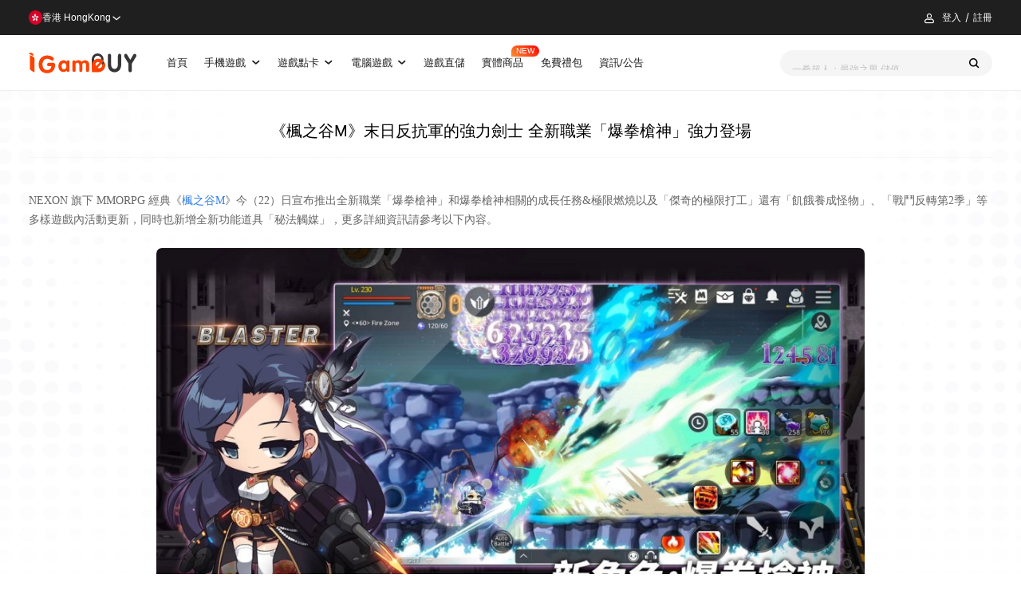

--- FILE ---
content_type: text/html; charset=utf-8
request_url: https://www.igamebuy.com/news/news_23914.html
body_size: 5612
content:
<!DOCTYPE html><html lang="zh-HK"><head><title>《楓之谷M》末日反抗軍的強力劍士 全新職業「爆拳槍神」強力登場 - iGameBUY遊戲商城-港澳新馬遊戲儲值平台(TOP UP Platform)</title><meta name="keywords" content="楓之谷M儲值,楓之谷M充值,楓之谷M點卡,楓之谷M點數，楓之谷M代充,楓之谷M代儲, 楓之谷M課金,楓之谷M活動,楓之谷M禮包 "><meta name="description" content=""><meta property="og:title" content="《楓之谷M》末日反抗軍的強力劍士 全新職業「爆拳槍神」強力登場"><meta property="og:description" itemprop="description" content=""><meta property="og:image" content="https://pic.igamebuy.com/pic/202209/20220922171517_208.png"><base href="/"><meta charset="UTF-8"><meta name="viewport" content="width=device-width,initial-scale=1,maximum-scale=1,user-scalable=no"><meta name="apple-mobile-web-app-capable" content="yes"><meta name="apple-mobile-web-app-status-bar-style" content="black"><meta name="format-detection" content="telephone=no, email=no"><meta http-equiv="Cache-Control" content="no-cache, no-store, must-revalidate"><meta http-equiv="Pragma" content="no-cache"><meta http-equiv="Expires" content="0"><meta name="language" content="zh-HK"><link rel="icon" href="/static-pages/image/favicon.ico" type="image/x-icon"><link rel="shortcut icon" href="/static-pages/image/favicon.ico" type="image/x-icon"><link rel="apple-touch-icon-precomposed" href="/static-pages/image/common/logo-icon.png"><link rel="stylesheet" href="/static-pages/src/fonts/icon.css?9e6ee9d"><link rel="stylesheet" href="/static-pages/theme/public/css/reset.css?9e6ee9d"><link rel="stylesheet" href="/static-pages/theme/public/css/module.css?9e6ee9d"><link rel="stylesheet" href="/static-pages/theme/pc/css/style.hk.css?9e6ee9d"><script src="/js/vendor.js?4dc1a84" type="module"></script><script src="https://o.alicdn.com/captcha-frontend/aliyunCaptcha/AliyunCaptcha.js"></script><style>[v-cloak]{display:none}</style><script type="application/ld+json">{"@context":"https://schema.org","@type":"WebSite","name":"iGameBUY遊戲商城-港澳新馬遊戲儲值平台(TOP UP Platform)","url":"www.igamebuy.com"}</script></head><body class="hk article-body"><div id="app" class="news-detail-page" v-cloak level="child"><div id="head-links" style="display:none"><li><a href="/">首頁</a></li><li><a href="/products?category=89" title="手機遊戲">手機遊戲<s-icon name="arrow-down"></s-icon></a><div class="subnav"><ul><li><a href="/products?category=99" menu-parent="89"><span>港澳台</span></a></li><li><a href="/products?category=1248" menu-parent="89"><span>新馬服</span></a></li><li><a href="/products?category=1251" menu-parent="89"><span>國際服</span></a></li></ul></div></li><li><a href="/products?category=38" title="遊戲點卡">遊戲點卡<s-icon name="arrow-down"></s-icon></a><div class="subnav"><ul><li><a href="/products?category=41" menu-parent="38"><span>港台點卡</span></a></li><li><a href="/products?category=349" menu-parent="38"><span>海外點卡</span></a></li></ul></div></li><li><a href="/products?category=39" title="電腦遊戲">電腦遊戲<s-icon name="arrow-down"></s-icon></a><div class="subnav"><ul><li><a href="/products?category=58" menu-parent="39"><span>港台遊戲</span></a></li></ul></div></li><li><a href="/games">遊戲直儲</a></li><li class="entity-link-box"><a href="/physical-goods" class="physical-goods">實體商品</a></li><li><a href="/giftpacks">免費禮包</a></li><li><a href="/news">資訊/公告</a></li></div><top-head></top-head><div class="wrap-margin"><article><h1 class="article-title">《楓之谷M》末日反抗軍的強力劍士 全新職業「爆拳槍神」強力登場</h1><div class="article-con"><p style="font-style:inherit;font-weight:inherit;font-size:16px;font-family:inherit;vertical-align:baseline"><br></p><p style="font-style:inherit;font-weight:inherit;font-size:16px;font-family:inherit;vertical-align:baseline"><span style="background-color:#fff;color:#666;font-size:14px;font-family:SimHei">NEXON 旗下 MMORPG 經典《<a href="https://www.igamebuy.com/products/product_12849.html" target="_blank"><strong><span style="color:#337fe5">楓之谷M</span></strong></a>》今（22）日宣布推出全新職業「爆拳槍神」和爆拳槍神相關的成長任務&amp;極限燃燒以及「傑奇的極限打工」還有「飢餓養成怪物」、「戰鬥反轉第2季」等多樣遊戲內活動更新，同時也新增全新功能道具「秘法觸媒」，更多詳細資訊請參考以下內容。</span></p><p style="font-style:inherit;font-weight:inherit;font-size:16px;font-family:inherit;vertical-align:baseline"><br></p><p style="text-align:center;font-style:inherit;font-weight:inherit;font-size:16px;font-family:inherit;vertical-align:baseline"><img src="https://pic.igamebuy.com/pic/202209/20220922171538_797.png" alt=""></p><div class="PcNewsArticleMiddleAds2" style="margin:20px auto;padding:0;border:0;font-size:medium;font-family:&quot;vertical-align:baseline;text-align:center;background-color:#fff"><div id="div-gpt-ad-1631610340780-0" style="margin:0;padding:0;border:0;vertical-align:baseline"></div></div><div class="MobileNewsArticleMiddle" style="margin:0;padding:0;border:0;font-size:medium;font-family:&quot;vertical-align:baseline;background-color:#fff"></div><div class="MobileNewsMobInterstitial" style="margin:0;padding:0;border:0;font-size:medium;font-family:&quot;vertical-align:baseline;background-color:#fff"></div><p style="font-style:inherit;font-weight:inherit;font-size:16px;font-family:inherit;vertical-align:baseline"><br></p><p style="font-style:inherit;font-weight:inherit;font-size:16px;font-family:inherit;vertical-align:baseline"><span style="background-color:#fff;color:#666;font-size:14px;font-family:SimHei">　　本次改版推出來自埃德爾斯坦的全新職業「爆拳槍神」，身為末日反抗軍的一員，將透過自身爆炸性的攻擊力，一起對抗黑色翅膀邪惡組織。身為劍士的「爆拳槍神」主要武器為重拳槍，利用重拳槍的強大爆發力持續地進行一連串的輸出，爆拳槍神使用彈丸、汽缸數值、充能鍵就能使用更強大的技能。爆拳槍神」的超技能”神聖連發重擊“還能夠一口氣發射重拳槍的能量，對大範圍的敵人造成傷害，並且可以額外發射巨大的衝擊波，V 矩陣技能「火神重擊」點擊技能就會施展猛的直拳使前方的敵人持續受到傷害。在活動期間內創建燃燒角色，至 120 級能夠升級 1 級送 2 級止的「極限燃燒」，還有完成「爆拳槍神成長任務」，透過完成任務移動踏板後，可以取得踏板上的騎寵、傳說武器、椅子以及勳章等道具。</span></p><p style="font-style:inherit;font-weight:inherit;font-size:16px;font-family:inherit;vertical-align:baseline"><br></p><p style="font-style:inherit;font-weight:inherit;font-size:16px;font-family:inherit;vertical-align:baseline"><span style="background-color:#fff;color:#666;font-size:14px;font-family:SimHei">　　這次推出爆拳槍神角色成長時，指定的同伴成長角色也會發送經驗值以及獎勵道具的「爆拳槍神一起成長活動」依照爆拳槍神等級成長，持有的角色也能一起成長，一起享受冒險吧！</span></p><p style="font-style:inherit;font-weight:inherit;font-size:16px;font-family:inherit;vertical-align:baseline"><br></p><p style="font-style:inherit;font-weight:inherit;font-size:16px;font-family:inherit;vertical-align:baseline"><span style="background-color:#fff;color:#666;font-size:14px;font-family:SimHei">　　除了全新職業更新外，另外準備了多樣的遊戲內活動。在「傑奇的極限打工」活動中，可以和熊娃娃工讀生傑奇一起體驗極限打工。打工蒐集的材料包含傑奇的小熊頭套、傑奇的氣球、傑奇的冰水、傑奇的傳單、傑奇的相機，提升傑奇的滿意度，就能獲得豐富的遊戲獎勵。另外「飢餓養成怪物」活動中，給予怪物適合的食物，累積高分就能夠獲得遊戲獎勵。更多相關改版活動，可至《楓之谷M》官方粉絲團查詢。</span></p><p style="font-style:inherit;font-weight:inherit;font-size:16px;font-family:inherit;vertical-align:baseline"><br></p><div class="copyright darkGrey16px" style="margin:0;padding:10px 0 15px 10px;border:0;font-size:medium;font-family:&quot;vertical-align:baseline;color:#444;background-color:#fff"></div><p class="darkGrey16px relatedLinksTitle" style="font-size:medium;font-family:&quot;vertical-align:baseline;color:#444;background-color:#fff"><br></p><div class="relatedLinks" style="margin:0;padding:0;border:0;font-size:medium;font-family:&quot;vertical-align:baseline;background-color:#fff"><a target="_blank" href="https://maplestorym.nexon.com/twLaunch" class="blue216px linkItems"><span style="background-color:#fff;color:#337fe5;font-size:14px;font-family:SimHei"><strong>遊戲官方網站</strong></span></a></div><p style="font-size:medium;font-family:&quot;vertical-align:baseline;background-color:#fff"><a target="_blank" href="https://www.facebook.com/TW.PlayMapleM/" class="blue216px linkItems"><span style="background-color:#fff;color:#337fe5;font-size:14px;font-family:SimHei"><strong>遊戲官方粉絲團</strong></span></a></p><p style="font-size:medium;font-family:&quot;vertical-align:baseline;background-color:#fff"><br></p></div></article><div class="the-context"><div class="the-context-up"><h3>上一篇</h3><a href="/news/news_23915.html" rel="noopener noreferrer" title="《機動戰姬：聚變》x 動畫《劇場版 魔法少女小圓[前篇][後篇]》聯動展開！"><span class="game-news-img"><img src="https://pic.igamebuy.com/pic/202209/20220922171729_866.png"> </span><span class="game-news-title">《機動戰姬：聚變》x 動畫《劇場版 魔法少女小圓[前篇][後篇]》聯動展開！</span></a></div><div class="the-context-down"><h3>下一篇</h3><a href="/news/news_23912.html" rel="noopener noreferrer" title="《白夜極光》版本更新 【再見，我的「樂園」】限時開放 全新角色「珀拉珂」與「卡斯特」登場"><span class="game-news-img"><img src="https://pic.igamebuy.com/pic/202209/20220922151319_826.png"> </span><span class="game-news-title">《白夜極光》版本更新 【再見，我的「樂園」】限時開放 全新角色「珀拉珂」與「卡斯特」登場</span></a></div></div><div class="hot-news"><div class="hot-news-title"><i class="icon icon-hot"></i> <span>周熱門新聞</span></div><ul class="game-news-list"><li><a href="news/news_26667.html" rel="noopener noreferrer" title="開天 × iGameBUY 開天回饋祭！"><span class="game-news-img"><img src="https://pic.igamebuy.com/pic/20260107/8a888afb91a5f6da3ff0cf31da2a8044.jpeg"> </span><span class="game-news-title">開天 × iGameBUY 開天回饋祭！</span></a></li><li><a href="news/news_26668.html" rel="noopener noreferrer" title="一拳超人：最強之男 × iGameBUY 「六週年・英雄集結」！"><span class="game-news-img"><img src="https://pic.igamebuy.com/pic/20260106/eca5b37b2bab20852b7c2b794f7b2e0b.webp"> </span><span class="game-news-title">一拳超人：最強之男 × iGameBUY 「六週年・英雄集結」！</span></a></li><li><a href="news/news_25399.html" rel="noopener noreferrer" title="iGameBUY嚴正聲明 提防假冒釣魚詐騙網址"><span class="game-news-img"><img src="https://pic.igamebuy.com/pic/20251020/1d583f441d63cfa5adae59e71659218b.jpeg"> </span><span class="game-news-title">iGameBUY嚴正聲明 提防假冒釣魚詐騙網址</span></a></li><li><a href="news/news_26685.html" rel="noopener noreferrer" title="錨點降臨 Re：Code》新版本雙SSR「聆風」「珂芙尼爾」登場，莉麗拉全新互動時裝「貓耳惑心」亮相"><span class="game-news-img"><img src="https://pic.igamebuy.com/pic/20260113/c0ec4e0400dd08c285c409503868c3ce.webp"> </span><span class="game-news-title">錨點降臨 Re：Code》新版本雙SSR「聆風」「珂芙尼爾」登場，莉麗拉全新互動時裝「貓耳惑心」亮相</span></a></li></ul></div></div><footer><div class="footer-coms"><div class="footer-coms-item1"><ul class="partner"><li><basic-image alt="支付寶" src="https://pic.igamebuy.com/pic/202207/20220705154032_568.png" :resize-width="50" :delay="2000"></li><li><basic-image alt="微信支付" src="https://pic.igamebuy.com/pic/202207/20220705154056_782.png" :resize-width="50" :delay="2000"></li><li><basic-image alt="中國銀行" src="https://pic.igamebuy.com/pic/202207/20220705154107_164.png" :resize-width="50" :delay="2000"></li><li><basic-image alt="匯豐銀行" src="https://pic.igamebuy.com/pic/202207/20220705154117_445.png" :resize-width="50" :delay="2000"></li><li><basic-image alt="渣打銀行" src="https://pic.igamebuy.com/pic/202207/20220705154128_830.png" :resize-width="50" :delay="2000"></li><li><basic-image alt="FPS" src="https://pic.igamebuy.com/pic/202207/20220705154149_699.png" :resize-width="50" :delay="2000"></li><li><basic-image alt="Paypal" src="https://pic.igamebuy.com/pic/202207/20220705154202_910.png" :resize-width="50" :delay="2000"></li><li><basic-image alt="tap&amp;go拍住賞" src="https://pic.igamebuy.com/pic/202306/1685692545525.png" :resize-width="50" :delay="2000"></li><li><basic-image alt="PAYME" src="https://pic.igamebuy.com/pic/202207/20220705154138_226.png" :resize-width="50" :delay="2000"></li><li><basic-image alt="applepay" src="https://pic.igamebuy.com/pic/202208/20220829180934_725.png" :resize-width="50" :delay="2000"></li><li><basic-image alt="Googlepay" src="https://pic.igamebuy.com/pic/202208/20220829181021_262.png" :resize-width="50" :delay="2000"></li><li><basic-image alt="visa" src="https://pic.igamebuy.com/pic/202208/20220829181037_633.png" :resize-width="50" :delay="2000"></li><li><basic-image alt="MasterCard" src="https://pic.igamebuy.com/pic/202208/20220829181055_542.png" :resize-width="50" :delay="2000"></li></ul><div class="footer-nav"><ul><li><strong>購物說明</strong> <a href="/other/payment-flow">付款教學</a> <a href="https://www.igamebuy.com/terms/about_integral.html">什麽是IG幣</a> <a href="https://www.igamebuy.com/terms/about_igbpoint.html">什麽是餘額</a> <a href="https://www.igamebuy.com/terms/about_coupons.html">什麼是優惠券</a> <a href="/faq">常見問題</a></li><li><strong>法律條款</strong> <a href="https://www.igamebuy.com/terms/refund_policy.html">退換政策</a> <a href="https://www.igamebuy.com/terms/service_policy.html">服務條例</a> <a href="https://www.igamebuy.com/terms/privacy_policy.html">私隱政策</a></li><li><strong>關於我們</strong> <a href="https://www.igamebuy.com/terms/contact.html">聯絡我們</a> <a href="https://www.igamebuy.com/business-cooperation">商務合作</a></li></ul></div></div><div class="footer-coms-item2"><div class="qr-code"><p>掃碼下載應用</p><span class="qr-sode-img"></span></div></div><div class="copyright"><div class="foot-fbfans" style="padding-right:.3rem;border-right:1px solid #e1e1e1"><a class="btn-fbfans" href="https://www.facebook.com/IGamebuy" target="_blank" style="display:flex;align-items:center;column-gap:.08rem"><svg viewBox="0 0 1024 1024" version="1.1" xmlns="http://www.w3.org/2000/svg" width="18" height="18"><path d="M546.986667 1024H56.490667A56.533333 56.533333 0 0 1 0 967.466667V56.533333C0 25.301333 25.301333 0 56.533333 0h910.933334C998.698667 0 1024 25.301333 1024 56.533333v910.933334c0 31.232-25.301333 56.533333-56.533333 56.533333H706.56v-396.544h133.12l19.882667-154.538667H706.56V374.186667c0-44.714667 12.373333-75.221333 76.586667-75.221334h81.834666v-138.24c-14.165333-1.92-62.72-6.101333-119.253333-6.101333-118.016 0-198.784 72.021333-198.784 204.288v113.92H413.525333v154.581333h133.418667V1024z" fill="#3B5998"></path></svg> <span>Facebook</span></a></div><div class="email"><s-icon name="email-line"></s-icon><a href="mailto:cs@igamebuy.com">cs@igamebuy.com</a></div><em>©Copyright 2017-2025 I-BUY GLOBAL LIMITED. All Rights Reserved.</em></div></div></footer><back-top></back-top></div><script src="/js/pc/app.js?4dc1a84" type="module"></script><script async src="https://www.googletagmanager.com/gtag/js?id=AW-853341988"></script><script>function gtag(){dataLayer.push(arguments)}window.dataLayer=window.dataLayer||[],gtag("js",new Date),gtag("config","AW-853341988")</script><script async src="https://www.googletagmanager.com/gtag/js?id=G-1PVTVT4FVJ"></script><script>function gtag(){dataLayer.push(arguments)}window.dataLayer=window.dataLayer||[],gtag("js",new Date),gtag("config","G-1PVTVT4FVJ")</script><script>var _hmt=_hmt||[];!function(){var e=document.createElement("script");e.src="https://hm.baidu.com/hm.js?f21b19c2fe6c7b4752f43ccb183ab146";var t=document.getElementsByTagName("script")[0];t.parentNode.insertBefore(e,t)}()</script></body></html>

--- FILE ---
content_type: image/svg+xml
request_url: https://www.igamebuy.com/static-pages/theme/chat/img/chat-logo.svg
body_size: 8296
content:
<svg xmlns="http://www.w3.org/2000/svg" xmlns:xlink="http://www.w3.org/1999/xlink" fill="none" version="1.1" width="150" height="150" viewBox="0 0 150 150"><defs><clipPath id="master_svg0_293_00579"><rect x="0" y="12" width="150" height="127" rx="0"/></clipPath><linearGradient x1="0.5005704760551453" y1="0.3910885453224182" x2="0.4997845062620584" y2="1.061014698210073" id="master_svg1_293_00569"><stop offset="0%" stop-color="#FE5900" stop-opacity="1"/><stop offset="17.000000178813934%" stop-color="#FC5300" stop-opacity="1"/><stop offset="37.99999952316284%" stop-color="#F84200" stop-opacity="1"/><stop offset="43.00000071525574%" stop-color="#F73E01" stop-opacity="1"/><stop offset="52.99999713897705%" stop-color="#F03502" stop-opacity="1"/><stop offset="68.00000071525574%" stop-color="#DE1F04" stop-opacity="1"/><stop offset="85.00000238418579%" stop-color="#C40009" stop-opacity="1"/></linearGradient><linearGradient x1="0.5088533759117126" y1="0.32778337597846985" x2="0.49965952059986923" y2="0.9803796951181428" id="master_svg2_293_00546"><stop offset="0%" stop-color="#FE5900" stop-opacity="1"/><stop offset="17.000000178813934%" stop-color="#FC5300" stop-opacity="1"/><stop offset="37.99999952316284%" stop-color="#F84200" stop-opacity="1"/><stop offset="43.00000071525574%" stop-color="#F73E01" stop-opacity="1"/><stop offset="52.99999713897705%" stop-color="#F03502" stop-opacity="1"/><stop offset="68.00000071525574%" stop-color="#DE1F04" stop-opacity="1"/><stop offset="85.00000238418579%" stop-color="#C40009" stop-opacity="1"/></linearGradient><linearGradient x1="0.48096704483032227" y1="-0.01805426925420761" x2="0.535663738942852" y2="1.0736254778164258" id="master_svg3_293_00556"><stop offset="0%" stop-color="#FE5900" stop-opacity="1"/><stop offset="17.000000178813934%" stop-color="#FC5300" stop-opacity="1"/><stop offset="37.99999952316284%" stop-color="#F84200" stop-opacity="1"/><stop offset="43.00000071525574%" stop-color="#F73E01" stop-opacity="1"/><stop offset="51.99999809265137%" stop-color="#EE3701" stop-opacity="1"/><stop offset="64.99999761581421%" stop-color="#D82504" stop-opacity="1"/><stop offset="81.00000023841858%" stop-color="#B50708" stop-opacity="1"/><stop offset="85.00000238418579%" stop-color="#AC0009" stop-opacity="1"/></linearGradient><mask id="master_svg4_293_00591" style="mask-type:alpha" maskUnits="objectBoundingBox"><g><path d="M69.29055794726563,50.653847666894535C69.90138194726563,50.41232446689453,74.03578994726563,48.70658036689453,75.72187394726564,46.42219412689453C76.06514394726563,45.95424630689453,76.76683794726563,45.94418459689453,77.07476394726562,46.43728858689453C77.52909094726562,47.15682116689453,77.92284394726562,48.29398536689453,77.53414894726563,49.83368296689453C77.37260094726562,50.46264506689453,78.01371794726563,51.006068666894535,78.61949194726563,50.75448416689453C80.59330794726563,49.924253466894534,83.70799994726562,48.46003226689453,85.11137394726562,46.779443976894534C85.52027094726563,46.28633618689453,86.32292894726562,46.44232135689453,86.54000894726562,47.04612326689453C86.85298894726563,47.91157546689453,87.12053694726562,49.07389566689453,86.98424494726562,50.356979866894534C86.93880494726562,50.794738266894534,87.23159794726563,51.19727136689453,87.67077594726562,51.25262066689453C93.84464294726563,52.00737526689453,132.29116594726563,60.13356356689453,134.27507594726563,94.67614756689453C134.27507594726563,94.70634056689454,135.54215594726563,104.50808756689453,132.9928459472656,112.71980256689453C131.27648594726563,118.25466156689453,126.35456594726563,122.56683356689453,123.72952594726563,124.59963956689454C119.26699094726563,128.06145456689453,112.86091594726562,130.31062356689455,110.58421294726563,131.04020656689454C102.76464794726563,133.53594256689453,92.18884294726563,135.52345256689455,78.34183494726562,135.40773056689454C78.30649194726563,135.40773056689454,78.26611694726563,135.40773056689454,78.23077394726562,135.41778556689454C76.74662394726562,135.65427356689452,51.768504947265626,137.13359856689453,31.989948947265624,124.27258256689453C31.232729947265625,123.77948756689453,29.243770647265627,122.77315556689453,27.315385347265625,121.12275656689454C25.851428047265625,119.87489356689453,24.407663347265625,118.06347656689454,23.670638047265626,116.91625256689453C22.499473347265624,115.08471656689453,21.363644947265627,112.82046556689453,20.747773047265625,110.39517256689453C19.167709347265625,104.16090356689453,20.747773047265625,96.89513756689453,22.040093747265626,95.68753056689454C22.181440547265623,95.55167356689452,22.267259847265624,95.37053256689452,22.282403447265626,95.17429356689453C22.529762247265626,91.73262056689452,27.522357947265625,57.74854756689453,69.13909894726562,50.69914246689453C69.18957894726563,50.68908116689453,69.24005894726562,50.67398306689453,69.29055794726563,50.653847666894535Z" fill="#000000" fill-opacity="1" style="mix-blend-mode:passthrough"/></g></mask><linearGradient x1="0.5041027069091797" y1="-0.24712060391902924" x2="0.43447126533763303" y2="1.179603801144859" id="master_svg5_293_00540"><stop offset="37.00000047683716%" stop-color="#FFFFFF" stop-opacity="1"/><stop offset="100%" stop-color="#C9BC9C" stop-opacity="1"/></linearGradient><linearGradient x1="0.5" y1="-0.8107559680938721" x2="0.5" y2="3.7077624797821045" id="master_svg6_293_00565"><stop offset="0%" stop-color="#C9CACA" stop-opacity="1"/><stop offset="100%" stop-color="#9FA0A0" stop-opacity="1"/></linearGradient><linearGradient x1="0.5" y1="0.2682685852050781" x2="0.5" y2="1.8624094724655151" id="master_svg7_293_00576"><stop offset="0%" stop-color="#C9CACA" stop-opacity="1"/><stop offset="100%" stop-color="#9FA0A0" stop-opacity="1"/></linearGradient><linearGradient x1="0.5" y1="0.5" x2="0.5" y2="1.1095210313796997" id="master_svg8_293_00560"><stop offset="0%" stop-color="#C9CACA" stop-opacity="1"/><stop offset="100%" stop-color="#9FA0A0" stop-opacity="1"/></linearGradient><linearGradient x1="0.4997604191303253" y1="0.9998539686203003" x2="0.4997604191303253" y2="9.992007221626409e-15" id="master_svg9_293_00534"><stop offset="33.000001311302185%" stop-color="#C9CACA" stop-opacity="1"/><stop offset="100%" stop-color="#9FA0A0" stop-opacity="1"/></linearGradient></defs><g><g clip-path="url(#master_svg0_293_00579)"><path d="M49.83003234863281,32.8268432875C50.02690891863281,31.9815177875,71.54706534863281,24.8968908875,89.13473934863282,29.4254157875C106.72241234863282,33.9539417875,73.4300213486328,27.1158674375,49.83003234863281,32.8268432875Z" fill="#FFFFFF" fill-opacity="1" style="mix-blend-mode:passthrough"/><path d="M130.65558472900392,83.5255620625C123.19445472900391,52.1831340625,102.83032272900391,41.6870150625,87.05997472900391,38.3962859625C80.9921267290039,37.1282987625,72.7788357290039,37.2893128625,70.99684572900391,37.4452953625C51.34954472900391,39.1812305625,37.09363572900391,47.2571010625,28.622880729003906,61.4565470625C22.206713629003907,72.2092860625,21.605986629003908,82.68527206249999,21.60093882900391,82.79094306249999L13.534034729003906,82.4135630625C13.559274970003907,81.9154240625,14.175146879003906,70.11610006250001,21.484831829003905,57.672718062499996C28.249320729003905,46.155168062499996,42.21243272900391,31.9054057625,70.28001372900391,29.4298107325C72.75864372900391,29.2084168125,81.7291637290039,29.0624972025,88.7107237290039,30.5166568625C103.49668072900391,33.6010866625,129.62577472900392,44.3437550625,138.5104647290039,81.6688730625L130.6505247290039,83.52557006250001L130.65558472900392,83.5255620625Z" fill="#9FA0A0" fill-opacity="1" style="mix-blend-mode:passthrough"/><path d="M18.072294255078127,64.1739819217C18.072294255078127,64.1739819217,13.968167815078125,72.7127695125,13.569366455078125,81.1056343125C13.725858075078126,81.0050013125,14.927312355078126,80.7181913125,14.927312355078126,80.7181913125C14.927312355078126,80.7181913125,16.315546955078126,65.6482650125,20.081447155078124,65.0545247825C23.847349455078124,64.4607845825,18.072294255078127,64.1689453125,18.072294255078127,64.1689453125L18.072294255078127,64.1739819217Z" fill="#FFFFFF" fill-opacity="1" style="mix-blend-mode:passthrough"/><path d="M132.38707213320313,64.2587890625C132.38707213320313,64.2587890625,136.83952143320312,72.7673883625,138.31861873320312,81.0394900625C138.15203763320312,80.9589800625,136.77389433320312,80.54638506250001,136.77389433320312,80.54638506250001C136.77389433320312,80.54638506250001,133.5885281332031,65.7884210625,129.77720013320314,65.6877887625C125.96586413320313,65.5871562625,132.38708763320312,64.2587890625,132.38707213320313,64.2587890625Z" fill="#FFFFFF" fill-opacity="1" style="mix-blend-mode:passthrough"/><g><path d="M74.9596176147461,57.80309622322083C75.54520195474609,54.99541022322082,80.6387586147461,40.87647222322083,85.2880846147461,32.74021822322082C90.3059226147461,23.954878223220824,96.4797786147461,15.914228923220826,98.21128661474609,14.455036323220826C100.8009776147461,12.271280233220825,104.5971626147461,12.281343643220826,107.1767576147461,14.480194823220826C108.73158261474609,15.808562523220825,110.35707861474609,17.302975423220825,112.0078086147461,18.983562223220826C115.86457461474609,22.908285223220826,119.8475456147461,27.819220223220825,123.31560561474609,33.87235222322083C128.7372966147461,43.336972223220826,131.3370816147461,54.14505322322083,132.3921356147461,64.25876522322082C134.0782086147461,80.42561222322082,131.81161161474608,94.83135122322082,130.8019826147461,99.16867022322083C112.64387861474609,86.01581522322083,93.1278206147461,70.95091522322082,74.9697160217461,57.80309222322082L74.9596176147461,57.80309622322083Z" fill="url(#master_svg1_293_00569)" fill-opacity="1" style="mix-blend-mode:passthrough"/><path d="M131.3118168676758,100.54719472322083L130.31733686767578,99.82767372322083C121.23575986767578,93.25125072322082,111.65947386767579,86.07604172322083,102.39615986767578,79.14237172322082C93.13790086767578,72.20869772322082,83.56160546767578,65.03349972322083,74.48507058767578,58.46210372322083L74.05597686767578,58.15516972322082L74.16199087767578,57.64194372322083C74.72737836767578,54.94494972322082,79.85627556767578,40.609652723220826,84.58131986767577,32.34257772322083C89.52848486767579,23.688061723220827,95.74272586767577,15.476335723220824,97.68625086767578,13.836003823220825C100.59901986767578,11.380536493220825,104.81420086767578,11.395631673220825,107.70678286767578,13.866194023220825C109.39790686767577,15.310290123220826,111.03854386767578,16.839926023220826,112.58832186767577,18.414846623220825C117.05085386767578,22.958467723220828,120.89753686767578,28.020352723220824,124.02231586767579,33.469677723220826C128.87356586767578,41.938019723220826,131.9579658676758,52.268095723220824,133.19980986767578,64.17811472322083C134.81016586767578,79.64050972322083,132.85148986767578,93.95065972322082,131.58946186767577,99.35972572322082L131.3118168676758,100.55223772322083L131.3118168676758,100.54719472322083ZM75.88340326767577,57.46079172322082C84.83878086767578,63.95167872322082,94.25858286767578,71.01115372322081,103.37549786767579,77.83916372322082C112.29048886767578,84.51622672322083,121.49321786767578,91.40964472322082,130.26181386767578,97.77474172322083C131.48347086767578,91.74172872322083,133.0534288676758,78.54359372322082,131.57432986767577,64.33912572322083C130.3577308676758,52.655531723220825,127.33895486767578,42.53678972322082,122.59876586767578,34.26971772322082C119.54464686767578,28.941149723220825,115.78379786767579,23.989961723220823,111.41717186767579,19.546975823220826C109.90273286767578,18.007277723220824,108.29743586767577,16.507832723220826,106.64163986767578,15.093925723220824C104.35988586767579,13.141627823220825,101.03317686767578,13.131564523220826,98.73627686767578,15.068767323220825C97.09563486767578,16.452483423220826,91.00759686767577,24.362306723220826,85.99480486767578,33.13758572322082C81.58274126767579,40.85117272322083,76.83246086767578,53.878230723220824,75.87835796767578,57.46079972322082L75.88340326767577,57.46079172322082Z" fill="#FE4200" fill-opacity="1" style="mix-blend-mode:passthrough"/></g><g><path d="M76.3125111201172,57.80334852319336C75.72692912011719,54.995658523193356,70.63337312011718,40.876726523193355,65.9840471201172,32.74047252319336C60.96620512011719,23.95513352319336,54.792358120117186,15.914484523193359,53.06085212011719,14.45529242319336C50.47116112011719,12.271536593193359,46.67496912011718,12.28160000319336,44.09537912011719,14.48045082319336C42.54055612011719,15.808818623193359,40.915056120117185,17.303231223193357,39.26432412011719,18.983818023193358C35.40755512011719,22.90854052319336,31.424585120117186,27.81947452319336,27.956522020117188,33.87260452319336C22.534835820117188,43.337224523193356,19.935050620117188,54.14530152319336,18.879992370117186,64.25901052319335C17.19391842011719,80.42585352319335,20.26822682011719,96.94993952319336,21.27785182011719,101.29229352319336C39.435961120117184,88.13943852319336,58.144306120117186,70.95619552319336,76.30746412011719,57.80334452319336L76.3125111201172,57.80334852319336Z" fill="url(#master_svg2_293_00546)" fill-opacity="1" style="mix-blend-mode:passthrough"/><path d="M20.767985083203126,102.66595821069336L20.490338783203125,101.47344621069335C20.313655183203124,100.70862921069336,16.159048283203123,82.57942621069336,18.077335413203127,64.17349221069335C19.319173783203127,52.26347321069336,22.408626083203124,41.93339521069336,27.254826583203126,33.465053210693355C30.374569283203122,28.01572821069336,34.221239283203126,22.953841210693362,38.68883128320313,18.410219710693358C40.23860528320313,16.83529951069336,41.87924428320312,15.30566381069336,43.570364283203126,13.861567510693359C46.46294428320313,11.39100504069336,50.678127283203125,11.375909800693359,53.59089328320312,13.831377310693359C55.534420283203126,15.466678410693358,61.74865728320312,23.68343721069336,66.69582728320313,32.33795321069336C71.42087528320312,40.61006021069336,76.54977028320312,54.94032621069336,77.11515428320313,57.63731721069336L77.22117228320312,58.15055421069336L76.79207628320313,58.457485210693356C67.73069028320313,65.01881421069336,58.371467283203124,72.72233621069336,49.32018128320313,80.16924621069336C40.24869928320312,87.63628021069336,30.864234283203125,95.35490021069336,21.767511383203125,101.94140221069335L20.773030483203126,102.66092321069335L20.767985083203126,102.66595821069336ZM48.59325228320313,13.63010381069336C47.18482628320312,13.63010381069336,45.776397283203124,14.118178410693359,44.63047428320313,15.09935881069336C42.974689283203126,16.51326511069336,41.36938828320312,18.01271061069336,39.854950283203124,19.55240961069336C35.488319283203126,23.995397210693362,31.727468283203123,28.94658421069336,28.673351283203125,34.275150210693354C23.938208583203124,42.542227210693355,20.919430483203126,52.66096121069336,19.697785183203123,64.34456221069337C18.062191723203124,80.02332721069335,20.904286583203124,95.50081221069335,21.817998383203125,99.89851721069336C30.561350283203126,93.50323821069335,39.56216028320313,86.09155621069335,48.28026728320312,78.92138321069336C57.20534928320313,71.57511121069336,66.43333028320313,63.98731221069336,75.39374928320314,57.46623621069336C74.43965128320312,53.88367121069336,69.68432228320313,40.856609210693364,65.27730228320313,33.14301921069336C60.264518283203124,24.36774121069336,54.18152628320313,16.45791721069336,52.535839283203124,15.07420061069336C51.389911283203126,14.10811491069336,49.991581283203125,13.63010411069336,48.59325228320313,13.63010381069336Z" fill="#FE4200" fill-opacity="1" style="mix-blend-mode:passthrough"/></g><path d="M108.87290927929688,31.5676412625C114.26935527929687,38.0836865625,122.76535027929688,53.4102325625,125.86490227929687,87.09239956249999C126.14759027929688,88.85348856249999,101.60361327929688,62.4320605625,83.16281127929688,56.5097505625C83.98565810929688,56.1625635625,87.77679727929687,39.1202105625,94.76340027929687,31.0694980625C96.90380927929688,28.5989357625,99.34709927929687,26.9384765625,102.09832527929687,26.9384765625C104.01156227929687,26.9384765625,106.11663627929687,28.2316222625,108.87795427929687,31.5726680625L108.87290927929688,31.5676412625Z" fill="#040000" fill-opacity="1" style="mix-blend-mode:passthrough"/><path d="M42.39919615625,33.06275845C37.00274815625,39.57880375,28.50675415625,54.90534975,25.40720576975,88.58751674999999C25.12451007625,90.34860574999999,49.66849515625,63.92717775,68.10929915625,58.00486775C67.28645315624999,57.65768075,63.49531215625,40.61532775,56.50870715625,32.56461525C54.36830315625,30.09405295,51.92501115625,28.43359375,49.17378215625,28.43359375C47.26054415625,28.43359375,45.15547515625,29.72673945,42.39415015625,33.06778525L42.39919615625,33.06275845Z" fill="#040000" fill-opacity="1" style="mix-blend-mode:passthrough"/><path d="M69.18960178710938,49.55100295C69.81051678710938,49.30445145,74.00551178710938,47.57354685,75.71682378710938,45.25896791C76.06514778710937,44.78598733,76.77693578710938,44.77592564,77.08991578710938,45.27406237C77.54929378710938,46.003656649999996,77.95314778710937,47.15591525,77.55434378710937,48.71574375C77.39279578710938,49.35476775,78.04400978710937,49.903224449999996,78.65483078710938,49.65163995C80.65389278710938,48.81134725,83.81906078710938,47.32699485,85.23757978710937,45.62125057C85.65657778710937,45.12311383,86.46427878710938,45.27909514,86.68639378710938,45.89296257C87.00442478710937,46.76847645,87.27197278710938,47.94589495,87.14071678710937,49.24910255C87.09529078710938,49.69692275,87.39312778710938,50.09946015,87.83736378710938,50.15480895C93.72852278710937,50.87434145,127.59640178710937,58.00928475,133.3916417871094,88.02334575C133.76015178710938,89.92029975,134.08323178710936,91.51030775000001,134.19934178710938,93.58839775C134.19934178710938,93.60349675,134.24477178710936,94.40856575000001,134.27003178710936,94.67524374999999C134.37099178710938,95.60107375,133.93179178710938,105.03047975,130.77167178710937,112.92016575C128.02550178710936,119.78842975,122.70982178710938,125.19749475,120.34225178710938,126.51078075C113.11333478710938,130.50595075,100.07402778710937,135.28102074999998,78.55892178710937,135.10491174999999C78.51853578710939,135.10491174999999,78.39738078710937,134.96905475,78.36204578710937,134.97409075000002C76.75674778710938,135.23070575,48.59830078710937,137.56037874999998,28.082719287109377,121.48411575C27.936323687109375,121.36838575,23.165846787109373,116.62853275,21.732177387109374,111.38047075C19.869419787109376,104.56755875,19.798744407109375,96.56715775,21.252605087109377,95.21363475C21.399000987109375,95.07777775,21.479770987109376,94.89160575,21.494914787109376,94.69536975C21.742273787109376,91.20840874999999,26.810589787109375,56.74632575,69.02806078710938,49.60131595C69.08358778710937,49.59125425,69.13407478710937,49.57615565,69.18455078710937,49.55603175L69.18960178710938,49.55100295Z" fill="url(#master_svg3_293_00556)" fill-opacity="1" style="mix-blend-mode:passthrough"/><g mask="url(#master_svg4_293_00591)"><g><path d="M22.782085048095702,89.21679386035156C22.782085048095702,89.21679386035156,28.935751048095703,93.89123536035156,38.249542048095705,94.76675316035156C63.358917048095705,97.14171316035156,62.0665970480957,88.84948216035156,79.93696204809571,88.83438776035156C91.0630300480957,88.82935896035156,106.1417730480957,98.63109886035156,123.4871230480957,94.20823476035156C127.3994230480957,93.21196126035156,131.4783030480957,91.33513356035157,135.4512030480957,88.82432226035156C148.8590230480957,80.35597846035157,149.99989304809571,110.70716686035156,149.99989304809571,110.70716686035156C149.99989304809571,110.70716686035156,146.0068430480957,125.77709586035157,145.71909304809571,126.77336886035155C145.4313430480957,127.76964186035156,68.9875750480957,139.00038886035156,68.9875750480957,139.00038886035156L29.480949048095702,134.87942486035155C29.480949048095702,134.87942486035155,0.10590734809570312,119.10003086035157,0.10590734809570312,118.10374986035157C0.10590734809570312,117.10746986035156,-0.6058782319042969,103.17974086035156,1.6758742480957032,100.90038286035156C3.957627048095703,98.62605486035156,15.366389048095703,88.82934356035156,15.366389048095703,88.82934356035156L22.782085048095702,89.21679386035156Z" fill="url(#master_svg5_293_00540)" fill-opacity="1" style="mix-blend-mode:passthrough"/></g></g><g><ellipse cx="90.32105541229248" cy="64.57119870185852" rx="4.2050886154174805" ry="3.0240490436553955" fill="#FBF5E7" fill-opacity="1" style="mix-blend-mode:passthrough"/><ellipse cx="62.15252208709717" cy="64.57119870185852" rx="4.2050886154174805" ry="3.0240490436553955" fill="#FBF5E7" fill-opacity="1" style="mix-blend-mode:passthrough"/></g><rect x="51.64735412597656" y="71.0771484375" width="12.216464042663574" height="21.29916763305664" rx="6.108232021331787" fill="#040000" fill-opacity="1" style="mix-blend-mode:passthrough"/><rect x="90.32102966308594" y="70.88134765625" width="12.216464042663574" height="21.29916763305664" rx="6.108232021331787" fill="#040000" fill-opacity="1" style="mix-blend-mode:passthrough"/><path d="M71.072546780625,90.94262841875C70.542492090625,90.28347751875,70.693937387625,89.31235621875,71.380482670625,88.82428121875C72.657657790625,87.91354551875,74.863686090625,86.73613055775,77.801698190625,86.69587607165C80.744756690625,86.65562158775,82.981072390625,87.77768751875,84.283489390625,88.65320541875C84.980133390625,89.12114931875,85.156813390625,90.07214711875,84.662098390625,90.75142141875C84.202717390625,91.38038301875,83.591898390625,92.07475991875,82.799339390625,92.74397611875C81.340431390625,93.96667431875,79.871425590625,94.58054211875,78.887042990625,94.89251231875C78.680067090625,94.95792671875,78.468046690625,94.97302151875,78.250981290625,94.94283291875C77.140395690625,94.80194571875,75.252393690625,94.38431361875,73.344203190625,93.06097601875C72.359820290625,92.37666461875,71.617745220625,91.61688141875,71.072546780625,90.94262841875Z" fill="#040000" fill-opacity="1" style="mix-blend-mode:passthrough"/><path d="M52.545932624023436,121.4544305875C45.352353624023436,121.4544305875,32.59069662402344,121.1827230875,30.051487624023437,120.7399301875C22.464155624023437,119.4266581875,19.667493944023438,115.0591501875,19.208114624023438,112.6892181875L24.66008992402344,111.6426245675C24.66008992402344,111.6426245675,24.66008992402344,111.6073990095,24.639896424023437,111.5419921875C24.670186024023437,111.6577190275,25.487981824023436,114.3345846875,31.00558262402344,115.2906038875C33.09045862402344,115.6528863875,47.16967962402344,115.9799437875,54.43393362402344,115.9145369875C62.036403624023436,115.8440932875,64.08089462402344,115.9195656875,64.16671362402343,115.9246024875L63.94459962402344,121.4544391875C63.94459962402344,121.4544391875,61.87486662402344,121.3789662875,54.48441362402344,121.4494094875C53.898826624023435,121.4544391875,53.247619624023436,121.4594754875,52.54088562402344,121.4594754875L52.545932624023436,121.4544305875Z" fill="url(#master_svg6_293_00565)" fill-opacity="1" style="mix-blend-mode:passthrough"/><rect x="44.362945556640625" y="110.626220703125" width="24.45311737060547" height="15.286290168762207" rx="7.6431450843811035" fill="url(#master_svg7_293_00576)" fill-opacity="1" style="mix-blend-mode:passthrough"/><path d="M80.71448273554688,104.2762641625C77.92791463554687,104.2762641625,75.86827868554687,103.4460377625,75.82789272554687,103.4259071625C75.18677863554687,103.1592278625,74.87884268554687,102.4195680625,75.15144575354688,101.7805402625C75.41899579554688,101.1415128625,76.15602553554687,100.8396158625,76.79713193554687,101.1012582625C77.07478043554687,101.2169852625,83.49599643554687,103.7529640625,88.18065743554688,98.3438913525C88.63498543554688,97.8155618085,89.43258943554687,97.7602128425,89.96264443554688,98.2130700625C90.48764643554688,98.6659196025,90.54822843554687,99.4609283625,90.09389243554688,99.9892577625C87.12054643554687,103.4208774625,83.54647353554688,104.2762641625,80.71952773554688,104.2762641625L80.71448273554688,104.2762641625Z" fill="#231815" fill-opacity="1" style="mix-blend-mode:passthrough"/><g><path d="M10.373899902563476,110.83739896191406L9.601536302563478,110.83739896191406C8.541430002563477,110.83739896191406,7.2995915025634766,110.01722896191407,6.471699002563477,108.47250196191406C5.386351762563477,106.43970096191407,5.300534069563477,102.25332596191406,5.265196867563477,101.02559096191406C5.229860146563476,99.93874496191407,5.2248119059634766,98.85189596191407,5.2248119059634766,97.78014996191406C5.219763665463477,95.49072696191406,5.214715423963477,93.25665286191406,5.497410622563477,90.97729536191406C5.497410622563477,90.97729536191406,5.6841911925634765,86.97709896191407,7.006800102563476,85.40720446191406C7.607526802563477,84.69270474191406,8.602008102563477,84.36061096191406,9.606584502563477,84.36061096191406L10.378947702563476,84.36061096191406C12.443631202563477,84.36061096191406,14.129705402563477,86.04623206191407,14.129705402563477,88.09915706191406L14.129705402563477,107.09883696191406C14.129705402563477,109.15679896191406,12.438583402563477,110.83738296191406,10.378947702563476,110.83738296191406L10.373899902563476,110.83739896191406Z" fill="#F9F9F9" fill-opacity="1" style="mix-blend-mode:passthrough"/><rect x="7.854890823364258" y="80.55152893066406" width="21.07087516784668" height="34.45705032348633" rx="10.53543758392334" fill="url(#master_svg8_293_00560)" fill-opacity="1" style="mix-blend-mode:passthrough"/></g><g><path d="M141.00426341374512,110.3948573762207L141.77662561374513,110.3948573762207C142.83673481374512,110.3948573762207,144.07856941374513,109.5746893762207,144.9064693137451,108.02996237622071C145.9918127137451,105.9971633762207,146.0776377137451,101.8107893762207,146.1129780137451,100.58305137622071C146.1483192137451,99.4962043762207,146.1533575137451,98.4093563762207,146.1533575137451,97.3376093762207C146.1584101137451,95.04818737622071,146.1634483137451,92.8141135762207,145.8807545137451,90.5347556762207C145.8807545137451,90.5347556762207,145.6939764137451,86.5345594762207,144.3713693137451,84.9646728762207C143.77064181374513,84.2501731562207,142.77616021374513,83.9180793762207,141.77158831374513,83.9180793762207L140.99922561374512,83.9180793762207C138.93454411374512,83.9180793762207,137.24847221374512,85.60370047622071,137.24847221374512,87.6566254762207L137.24847221374512,106.6563053762207C137.24847221374512,108.7142673762207,138.93959721374512,110.3948513762207,140.99922561374512,110.3948513762207L141.00426341374512,110.3948573762207Z" fill="#F9F9F9" fill-opacity="1" style="mix-blend-mode:passthrough"/><g transform="matrix(-1,0,0,-1,287.0464744567871,229.1232681274414)"><rect x="143.52323722839355" y="114.5616340637207" width="21.07087516784668" height="34.45705032348633" rx="10.53543758392334" fill="url(#master_svg9_293_00534)" fill-opacity="1" style="mix-blend-mode:passthrough"/></g></g></g></g></svg>

--- FILE ---
content_type: application/javascript; charset=UTF-8
request_url: https://www.igamebuy.com/js/vendor.js?4dc1a84
body_size: 95934
content:
(()=>{"use strict";var e,t,n,r,i,s,o,l,a,c,u,d,p,h,f={61665(e,t,n){n.d(t,{A:()=>l});var r=n(31601),i=n.n(r),s=n(76314),o=n.n(s)()(i());o.push([e.id,".s-pop{opacity:1}.s-pop .s-pop-main{opacity:1}.pop-enter-active,.pop-leave-active{transition:opacity .4s ease}.pop-enter-from,.pop-leave-to{opacity:0}",""]);let l=o},82035(e,t,n){n.d(t,{A:()=>l});var r=n(31601),i=n.n(r),s=n(76314),o=n.n(s)()(i());o.push([e.id,".s-loading{position:fixed;width:100%;height:100%;top:0;left:0;background:hsla(0,0%,100%,.01)}.s-loading-main{position:fixed;left:50%;top:50%;transform:translate(-50%, -50%);max-height:100%;max-width:100%;background:hsla(0,0%,100%,.9);padding:1em;border-radius:1em}.s-loading-image{width:100px;height:100px;margin:0 auto}.s-loading-image svg{width:100px;height:100px;animation:rotate .8s .2s infinite linear}@keyframes rotate{0%{transform:rotate(0)}50%{transform:rotate(180deg)}100%{transform:rotate(360deg)}}",""]);let l=o},30036(e,t,n){n.d(t,{A:()=>l});var r=n(31601),i=n.n(r),s=n(76314),o=n.n(s)()(i());o.push([e.id,"input.password[data-v-509a8853]{-webkit-text-security:disc}",""]);let l=o},1148(e,t,n){n.d(t,{A:()=>l});var r=n(31601),i=n.n(r),s=n(76314),o=n.n(s)()(i());o.push([e.id,".pop-enter-active[data-v-0090bc18]{animation:move-0090bc18 .3s linear}.pop-leave-active[data-v-0090bc18]{animation:move-0090bc18 .3s linear reverse}@keyframes move-0090bc18{from{margin-top:1em;opacity:0}to{margin-top:0px;opacity:1}}",""]);let l=o},50059(e,t,n){n.d(t,{A:()=>l});var r=n(31601),i=n.n(r),s=n(76314),o=n.n(s)()(i());o.push([e.id,".s-textarea[data-v-e51d1de2]{position:relative;flex-grow:1.1}.s-textarea-num[data-v-e51d1de2]{color:gray;font-size:8px;position:absolute;right:4px;bottom:6px}textarea[data-v-e51d1de2]{line-height:1.5}textarea.auto[data-v-e51d1de2]{field-sizing:content;height:auto;width:100%;word-break:break-all}",""]);let l=o},76314(e){e.exports=function(e){var t=[];return t.toString=function(){return this.map(function(t){var n="",r=void 0!==t[5];return t[4]&&(n+="@supports (".concat(t[4],") {")),t[2]&&(n+="@media ".concat(t[2]," {")),r&&(n+="@layer".concat(t[5].length>0?" ".concat(t[5]):""," {")),n+=e(t),r&&(n+="}"),t[2]&&(n+="}"),t[4]&&(n+="}"),n}).join("")},t.i=function(e,n,r,i,s){"string"==typeof e&&(e=[[null,e,void 0]]);var o={};if(r)for(var l=0;l<this.length;l++){var a=this[l][0];null!=a&&(o[a]=!0)}for(var c=0;c<e.length;c++){var u=[].concat(e[c]);r&&o[u[0]]||(void 0!==s&&(void 0===u[5]||(u[1]="@layer".concat(u[5].length>0?" ".concat(u[5]):""," {").concat(u[1],"}")),u[5]=s),n&&(u[2]&&(u[1]="@media ".concat(u[2]," {").concat(u[1],"}")),u[2]=n),i&&(u[4]?(u[1]="@supports (".concat(u[4],") {").concat(u[1],"}"),u[4]=i):u[4]="".concat(i)),t.push(u))}},t}},31601(e){e.exports=function(e){return e[1]}},85072(e){var t=[];function n(e){for(var n=-1,r=0;r<t.length;r++)if(t[r].identifier===e){n=r;break}return n}function r(e,r){for(var i={},s=[],o=0;o<e.length;o++){var l=e[o],a=r.base?l[0]+r.base:l[0],c=i[a]||0,u="".concat(a," ").concat(c);i[a]=c+1;var d=n(u),p={css:l[1],media:l[2],sourceMap:l[3],supports:l[4],layer:l[5]};if(-1!==d)t[d].references++,t[d].updater(p);else{var h=function(e,t){var n=t.domAPI(t);return n.update(e),function(t){t?(t.css!==e.css||t.media!==e.media||t.sourceMap!==e.sourceMap||t.supports!==e.supports||t.layer!==e.layer)&&n.update(e=t):n.remove()}}(p,r);r.byIndex=o,t.splice(o,0,{identifier:u,updater:h,references:1})}s.push(u)}return s}e.exports=function(e,i){var s=r(e=e||[],i=i||{});return function(e){e=e||[];for(var o=0;o<s.length;o++){var l=n(s[o]);t[l].references--}for(var a=r(e,i),c=0;c<s.length;c++){var u=n(s[c]);0===t[u].references&&(t[u].updater(),t.splice(u,1))}s=a}}},77659(e){var t={};e.exports=function(e,n){var r=function(e){if(void 0===t[e]){var n=document.querySelector(e);if(window.HTMLIFrameElement&&n instanceof window.HTMLIFrameElement)try{n=n.contentDocument.head}catch(e){n=null}t[e]=n}return t[e]}(e);if(!r)throw Error("Couldn't find a style target. This probably means that the value for the 'insert' parameter is invalid.");r.appendChild(n)}},10540(e){e.exports=function(e){var t=document.createElement("style");return e.setAttributes(t,e.attributes),e.insert(t,e.options),t}},55056(e,t,n){e.exports=function(e){var t=n.nc;t&&e.setAttribute("nonce",t)}},97825(e){e.exports=function(e){if("u"<typeof document)return{update:function(){},remove:function(){}};var t=e.insertStyleElement(e);return{update:function(n){var r,i,s;r="",n.supports&&(r+="@supports (".concat(n.supports,") {")),n.media&&(r+="@media ".concat(n.media," {")),(i=void 0!==n.layer)&&(r+="@layer".concat(n.layer.length>0?" ".concat(n.layer):""," {")),r+=n.css,i&&(r+="}"),n.media&&(r+="}"),n.supports&&(r+="}"),(s=n.sourceMap)&&"u">typeof btoa&&(r+="\n/*# sourceMappingURL=data:application/json;base64,".concat(btoa(unescape(encodeURIComponent(JSON.stringify(s))))," */")),e.styleTagTransform(r,t,e.options)},remove:function(){var e;null===(e=t).parentNode||e.parentNode.removeChild(e)}}}},41113(e){e.exports=function(e,t){if(t.styleSheet)t.styleSheet.cssText=e;else{for(;t.firstChild;)t.removeChild(t.firstChild);t.appendChild(document.createTextNode(e))}}},66262(e,t){t.default=(e,t)=>{let n=e.__vccOpts||e;for(let[e,r]of t)n[e]=r;return n}},74437(e,t,n){n.d(t,{A:()=>o});var r=n(50745),i=n(42791);let s={props:{modelValue:String,placeholder:String,disabled:{type:Boolean,default:!1},readonly:{type:Boolean,default:!1},enableClear:{type:Boolean,default:!0},fixed:{type:Boolean,default:!0},appendToBody:{type:Boolean,default:!0},suffixIcon:String},directives:{Focus:i.B,Blur:i.m},data(){return{inputing:!1,isHover:!1,val:this.modelValue,isShow:!1,inputLastClickTime:0,lastShowTime:0,debounceTimeout:0}},watch:{modelValue(e){this.val=e},val(e,t){clearTimeout(this.debounceTimeout),this.debounceTimeout=setTimeout(()=>{t&&!e&&(this.isShow=!1),this.$emit("update:modelValue",e)},800)},isShow(e){this.lastShowTime=Date.now()},inputing(e){!this.readonly&&(this.$emit("inputing",e),e&&(this.isShow=!0))}},mounted(){this.getInputWidth();var e=this.$refs.input?.input;e&&e.addEventListener("keyup",e=>{this.inputing=!0,this.isShow=!0})},methods:{close(e){this.isShow=!1},clickIsShow(){var e=Date.now(),t=this.inputLastClickTime;this.inputLastClickTime=e,e-t<500||e-this.lastShowTime<500||(this.isShow=!this.isShow)},getInputWidth(){var e=this.val||this.placeh||this.placeholder,t=document.createElement("span");t.innerHTML=e,document.body.appendChild(t);var n=t.getBoundingClientRect();return document.body.removeChild(t),n.width+10+"px"},paste(e){this.inputing=!0}}},o=(0,n(66262).default)(s,[["render",function(e,t,n,i,s,o){let l=(0,r.g2)("s-input"),a=(0,r.g2)("s-popper"),c=(0,r.gN)("blur");return(0,r.uX)(),(0,r.Wv)(a,{show:s.isShow,"onUpdate:show":t[5]||(t[5]=e=>s.isShow=e),direction:"bottom-start",fixed:n.fixed,"pop-width":"auto","append-to-body":n.appendToBody,disabled:n.disabled},{pop:(0,r.k6)(()=>[(0,r.RG)(e.$slots,"drop",{close:o.close})]),default:(0,r.k6)(()=>[(0,r.RG)(e.$slots,"prepend"),e.$slots.trigger?((0,r.uX)(),(0,r.CE)("div",{key:0,class:"s-input",onClick:t[0]||(t[0]=(...e)=>o.clickIsShow&&o.clickIsShow(...e))},[(0,r.RG)(e.$slots,"trigger",{close:o.close})])):(0,r.bo)(((0,r.uX)(),(0,r.Wv)(l,{key:1,modelValue:s.val,"onUpdate:modelValue":t[1]||(t[1]=e=>s.val=e),onKeyup:t[2]||(t[2]=e=>s.inputing=!0),suffixIcon:n.suffixIcon,onClickSuffixIcon:t[3]||(t[3]=t=>e.$emit("clickSuffixIcon")),"show-clear":n.enableClear,onClick:o.clickIsShow,onDblclick:t[4]||(t[4]=e=>s.isShow=!0),placeholder:n.placeholder,readonly:n.readonly,onPaste:o.paste,ref:"input"},null,8,["modelValue","suffixIcon","show-clear","onClick","placeholder","readonly","onPaste"])),[[c,e=>s.inputing=!1]]),(0,r.RG)(e.$slots,"append")]),_:3},8,["show","fixed","append-to-body","disabled"])}]])},50745(e,t,n){let r,i,s,o,l,a,c,u,d,p,h,f,m,g;n.d(t,{eW:()=>sA,pM:()=>rr,sV:()=>rV,g2:()=>rJ,Lk:()=>sk,hi:()=>rq,v_:()=>eC,u1:()=>lh,Fv:()=>sO,k6:()=>nT,CE:()=>sv,Jo:()=>lc,pI:()=>r2,lW:()=>tZ,IJ:()=>tV,wB:()=>nD,XX:()=>lN,jR:()=>lC,Kh:()=>tk,h:()=>s3,bF:()=>sE,eX:()=>r4,Q3:()=>sR,C4:()=>ea,KR:()=>tB,Ic:()=>rF,Gt:()=>nO,Wv:()=>sb,nT:()=>nP,PS:()=>nI,aG:()=>oI,uX:()=>sh,eB:()=>oy,F:()=>le,Ef:()=>lO,nI:()=>sF,v6:()=>sP,dY:()=>nh,gN:()=>rZ,$y:()=>rQ,D$:()=>lw,QW:()=>tJ,_B:()=>ec,tY:()=>st,g8:()=>tO,Tr:()=>er,jr:()=>eR,FK:()=>sl,RG:()=>r3,i9:()=>tD,$u:()=>rU,EW:()=>s4,Ht:()=>iu,xo:()=>rH,bo:()=>nN,WQ:()=>nR,Gc:()=>tE,$V:()=>rT,Ng:()=>sT,R1:()=>tq,o5:()=>eO,IG:()=>tP,ux:()=>t$,PT:()=>X,Im:()=>nJ,uY:()=>eA});var y,b,_,S={};function w(e){let t=Object.create(null);for(let n of e.split(","))t[n]=1;return e=>e in t}n.r(S),n.d(S,{BaseTransition:()=>n5,BaseTransitionPropsValidators:()=>n4,Comment:()=>sc,DeprecationTypes:()=>oo,EffectScope:()=>eN,ErrorCodes:()=>nn,ErrorTypeStrings:()=>oe,Fragment:()=>sl,KeepAlive:()=>rO,ReactiveEffect:()=>eL,Static:()=>su,Suspense:()=>st,Teleport:()=>nJ,Text:()=>sa,TrackOpTypes:()=>t1,Transition:()=>oy,TransitionGroup:()=>le,TriggerOpTypes:()=>t2,VueElement:()=>o2,assertNumber:()=>nt,callWithAsyncErrorHandling:()=>ni,callWithErrorHandling:()=>nr,camelize:()=>X,capitalize:()=>K,cloneVNode:()=>sN,compatUtils:()=>os,computed:()=>s4,createApp:()=>lO,createBlock:()=>sb,createCommentVNode:()=>sR,createElementBlock:()=>sv,createElementVNode:()=>sk,createHydrationRenderer:()=>i2,createPropsRestProxy:()=>iy,createRenderer:()=>i1,createSSRApp:()=>lR,createSlots:()=>r4,createStaticVNode:()=>sO,createTextVNode:()=>sA,createVNode:()=>sE,customRef:()=>tG,defineAsyncComponent:()=>rT,defineComponent:()=>rr,defineCustomElement:()=>oZ,defineEmits:()=>ii,defineExpose:()=>is,defineModel:()=>ia,defineOptions:()=>io,defineProps:()=>ir,defineSSRCustomElement:()=>o0,defineSlots:()=>il,devtools:()=>ot,effect:()=>eU,effectScope:()=>eA,getCurrentInstance:()=>sF,getCurrentScope:()=>eO,getCurrentWatcher:()=>t6,getTransitionRawChildren:()=>rn,guardReactiveProps:()=>sT,h:()=>s3,handleError:()=>ns,hasInjectionContext:()=>nI,hydrate:()=>lA,hydrateOnIdle:()=>rw,hydrateOnInteraction:()=>rk,hydrateOnMediaQuery:()=>rC,hydrateOnVisible:()=>rx,initCustomFormatter:()=>s6,initDirectivesForSSR:()=>lP,inject:()=>nR,isMemoSame:()=>s8,isProxy:()=>tL,isReactive:()=>tO,isReadonly:()=>tR,isRef:()=>tD,isRuntimeOnly:()=>sG,isShallow:()=>tI,isVNode:()=>s_,markRaw:()=>tP,mergeDefaults:()=>im,mergeModels:()=>ig,mergeProps:()=>sP,nextTick:()=>nh,nodeOps:()=>od,normalizeClass:()=>ea,normalizeProps:()=>ec,normalizeStyle:()=>er,onActivated:()=>rI,onBeforeMount:()=>rB,onBeforeUnmount:()=>rH,onBeforeUpdate:()=>rF,onDeactivated:()=>rL,onErrorCaptured:()=>rK,onMounted:()=>rV,onRenderTracked:()=>rz,onRenderTriggered:()=>rW,onScopeDispose:()=>eR,onServerPrefetch:()=>rX,onUnmounted:()=>rq,onUpdated:()=>rU,onWatcherCleanup:()=>t5,openBlock:()=>sh,patchProp:()=>oY,popScopeId:()=>nk,provide:()=>nO,proxyRefs:()=>tz,pushScopeId:()=>nC,queuePostFlushCb:()=>ng,reactive:()=>tk,readonly:()=>tT,ref:()=>tB,registerRuntimeCompiler:()=>sK,render:()=>lN,renderList:()=>r2,renderSlot:()=>r3,resolveComponent:()=>rJ,resolveDirective:()=>rZ,resolveDynamicComponent:()=>rQ,resolveFilter:()=>oi,resolveTransitionHooks:()=>n9,setBlockTracking:()=>sg,setDevtoolsHook:()=>on,setTransitionHooks:()=>rt,shallowReactive:()=>tE,shallowReadonly:()=>tN,shallowRef:()=>tV,ssrContextKey:()=>nL,ssrUtils:()=>or,stop:()=>eH,toDisplayString:()=>eC,toHandlerKey:()=>G,toHandlers:()=>r5,toRaw:()=>t$,toRef:()=>tZ,toRefs:()=>tJ,toValue:()=>tX,transformVNodeArgs:()=>sw,triggerRef:()=>tH,unref:()=>tq,useAttrs:()=>id,useCssModule:()=>o6,useCssVars:()=>oP,useHost:()=>o4,useId:()=>ri,useModel:()=>iI,useSSRContext:()=>n$,useShadowRoot:()=>o3,useSlots:()=>iu,useTemplateRef:()=>ro,useTransitionState:()=>n1,vModelCheckbox:()=>lu,vModelDynamic:()=>ly,vModelRadio:()=>lp,vModelSelect:()=>lh,vModelText:()=>lc,vShow:()=>oI,version:()=>s9,warn:()=>s7,watch:()=>nD,watchEffect:()=>nP,watchPostEffect:()=>nM,watchSyncEffect:()=>nj,withAsyncContext:()=>iv,withCtx:()=>nT,withDefaults:()=>ic,withDirectives:()=>nN,withKeys:()=>lC,withMemo:()=>s5,withModifiers:()=>lw,withScopeId:()=>nE});let x={},C=[],k=()=>{},E=()=>!1,T=e=>111===e.charCodeAt(0)&&110===e.charCodeAt(1)&&(e.charCodeAt(2)>122||97>e.charCodeAt(2)),N=e=>e.startsWith("onUpdate:"),A=Object.assign,O=(e,t)=>{let n=e.indexOf(t);n>-1&&e.splice(n,1)},R=Object.prototype.hasOwnProperty,I=(e,t)=>R.call(e,t),L=Array.isArray,$=e=>"function"==typeof e,P=e=>"string"==typeof e,M=e=>"symbol"==typeof e,j=e=>null!==e&&"object"==typeof e,D=e=>(j(e)||$(e))&&$(e.then)&&$(e.catch),B=Object.prototype.toString,V=e=>P(e)&&"NaN"!==e&&"-"!==e[0]&&""+parseInt(e,10)===e,F=w(",key,ref,ref_for,ref_key,onVnodeBeforeMount,onVnodeMounted,onVnodeBeforeUpdate,onVnodeUpdated,onVnodeBeforeUnmount,onVnodeUnmounted"),U=w("bind,cloak,else-if,else,for,html,if,model,on,once,pre,show,slot,text,memo"),H=e=>{let t=Object.create(null);return n=>t[n]||(t[n]=e(n))},q=/-\w/g,X=H(e=>e.replace(q,e=>e.slice(1).toUpperCase())),W=/\B([A-Z])/g,z=H(e=>e.replace(W,"-$1").toLowerCase()),K=H(e=>e.charAt(0).toUpperCase()+e.slice(1)),G=H(e=>e?`on${K(e)}`:""),J=(e,t)=>!Object.is(e,t),Y=(e,...t)=>{for(let n=0;n<e.length;n++)e[n](...t)},Q=(e,t,n,r=!1)=>{Object.defineProperty(e,t,{configurable:!0,enumerable:!1,writable:r,value:n})},Z=e=>{let t=parseFloat(e);return isNaN(t)?e:t},ee=e=>{let t=P(e)?Number(e):NaN;return isNaN(t)?e:t},et=()=>r||(r="u">typeof globalThis?globalThis:"u">typeof self?self:"u">typeof window?window:void 0!==n.g?n.g:{}),en=w("Infinity,undefined,NaN,isFinite,isNaN,parseFloat,parseInt,decodeURI,decodeURIComponent,encodeURI,encodeURIComponent,Math,Number,Date,Array,Object,Boolean,String,RegExp,Map,Set,JSON,Intl,BigInt,console,Error,Symbol");function er(e){if(L(e)){let t={};for(let n=0;n<e.length;n++){let r=e[n],i=P(r)?el(r):er(r);if(i)for(let e in i)t[e]=i[e]}return t}if(P(e)||j(e))return e}let ei=/;(?![^(]*\))/g,es=/:([^]+)/,eo=/\/\*[^]*?\*\//g;function el(e){let t={};return e.replace(eo,"").split(ei).forEach(e=>{if(e){let n=e.split(es);n.length>1&&(t[n[0].trim()]=n[1].trim())}}),t}function ea(e){let t="";if(P(e))t=e;else if(L(e))for(let n=0;n<e.length;n++){let r=ea(e[n]);r&&(t+=r+" ")}else if(j(e))for(let n in e)e[n]&&(t+=n+" ");return t.trim()}function ec(e){if(!e)return null;let{class:t,style:n}=e;return t&&!P(t)&&(e.class=ea(t)),n&&(e.style=er(n)),e}let eu=w("html,body,base,head,link,meta,style,title,address,article,aside,footer,header,hgroup,h1,h2,h3,h4,h5,h6,nav,section,div,dd,dl,dt,figcaption,figure,picture,hr,img,li,main,ol,p,pre,ul,a,b,abbr,bdi,bdo,br,cite,code,data,dfn,em,i,kbd,mark,q,rp,rt,ruby,s,samp,small,span,strong,sub,sup,time,u,var,wbr,area,audio,map,track,video,embed,object,param,source,canvas,script,noscript,del,ins,caption,col,colgroup,table,thead,tbody,td,th,tr,button,datalist,fieldset,form,input,label,legend,meter,optgroup,option,output,progress,select,textarea,details,dialog,menu,summary,template,blockquote,iframe,tfoot"),ed=w("svg,animate,animateMotion,animateTransform,circle,clipPath,color-profile,defs,desc,discard,ellipse,feBlend,feColorMatrix,feComponentTransfer,feComposite,feConvolveMatrix,feDiffuseLighting,feDisplacementMap,feDistantLight,feDropShadow,feFlood,feFuncA,feFuncB,feFuncG,feFuncR,feGaussianBlur,feImage,feMerge,feMergeNode,feMorphology,feOffset,fePointLight,feSpecularLighting,feSpotLight,feTile,feTurbulence,filter,foreignObject,g,hatch,hatchpath,image,line,linearGradient,marker,mask,mesh,meshgradient,meshpatch,meshrow,metadata,mpath,path,pattern,polygon,polyline,radialGradient,rect,set,solidcolor,stop,switch,symbol,text,textPath,title,tspan,unknown,use,view"),ep=w("annotation,annotation-xml,maction,maligngroup,malignmark,math,menclose,merror,mfenced,mfrac,mfraction,mglyph,mi,mlabeledtr,mlongdiv,mmultiscripts,mn,mo,mover,mpadded,mphantom,mprescripts,mroot,mrow,ms,mscarries,mscarry,msgroup,msline,mspace,msqrt,msrow,mstack,mstyle,msub,msubsup,msup,mtable,mtd,mtext,mtr,munder,munderover,none,semantics"),eh=w("area,base,br,col,embed,hr,img,input,link,meta,param,source,track,wbr"),ef="itemscope,allowfullscreen,formnovalidate,ismap,nomodule,novalidate,readonly",em=w(ef),eg=w(ef+",async,autofocus,autoplay,controls,default,defer,disabled,hidden,inert,loop,open,required,reversed,scoped,seamless,checked,muted,multiple,selected");function ey(e){return!!e||""===e}let ev=w("accept,accept-charset,accesskey,action,align,allow,alt,async,autocapitalize,autocomplete,autofocus,autoplay,background,bgcolor,border,buffered,capture,challenge,charset,checked,cite,class,code,codebase,color,cols,colspan,content,contenteditable,contextmenu,controls,coords,crossorigin,csp,data,datetime,decoding,default,defer,dir,dirname,disabled,download,draggable,dropzone,enctype,enterkeyhint,for,form,formaction,formenctype,formmethod,formnovalidate,formtarget,headers,height,hidden,high,href,hreflang,http-equiv,icon,id,importance,inert,integrity,ismap,itemprop,keytype,kind,label,lang,language,loading,list,loop,low,manifest,max,maxlength,minlength,media,min,multiple,muted,name,novalidate,open,optimum,pattern,ping,placeholder,poster,preload,radiogroup,readonly,referrerpolicy,rel,required,reversed,rows,rowspan,sandbox,scope,scoped,selected,shape,size,sizes,slot,span,spellcheck,src,srcdoc,srclang,srcset,start,step,style,summary,tabindex,target,title,translate,type,usemap,value,width,wrap"),eb=w("xmlns,accent-height,accumulate,additive,alignment-baseline,alphabetic,amplitude,arabic-form,ascent,attributeName,attributeType,azimuth,baseFrequency,baseline-shift,baseProfile,bbox,begin,bias,by,calcMode,cap-height,class,clip,clipPathUnits,clip-path,clip-rule,color,color-interpolation,color-interpolation-filters,color-profile,color-rendering,contentScriptType,contentStyleType,crossorigin,cursor,cx,cy,d,decelerate,descent,diffuseConstant,direction,display,divisor,dominant-baseline,dur,dx,dy,edgeMode,elevation,enable-background,end,exponent,fill,fill-opacity,fill-rule,filter,filterRes,filterUnits,flood-color,flood-opacity,font-family,font-size,font-size-adjust,font-stretch,font-style,font-variant,font-weight,format,from,fr,fx,fy,g1,g2,glyph-name,glyph-orientation-horizontal,glyph-orientation-vertical,glyphRef,gradientTransform,gradientUnits,hanging,height,href,hreflang,horiz-adv-x,horiz-origin-x,id,ideographic,image-rendering,in,in2,intercept,k,k1,k2,k3,k4,kernelMatrix,kernelUnitLength,kerning,keyPoints,keySplines,keyTimes,lang,lengthAdjust,letter-spacing,lighting-color,limitingConeAngle,local,marker-end,marker-mid,marker-start,markerHeight,markerUnits,markerWidth,mask,maskContentUnits,maskUnits,mathematical,max,media,method,min,mode,name,numOctaves,offset,opacity,operator,order,orient,orientation,origin,overflow,overline-position,overline-thickness,panose-1,paint-order,path,pathLength,patternContentUnits,patternTransform,patternUnits,ping,pointer-events,points,pointsAtX,pointsAtY,pointsAtZ,preserveAlpha,preserveAspectRatio,primitiveUnits,r,radius,referrerPolicy,refX,refY,rel,rendering-intent,repeatCount,repeatDur,requiredExtensions,requiredFeatures,restart,result,rotate,rx,ry,scale,seed,shape-rendering,slope,spacing,specularConstant,specularExponent,speed,spreadMethod,startOffset,stdDeviation,stemh,stemv,stitchTiles,stop-color,stop-opacity,strikethrough-position,strikethrough-thickness,string,stroke,stroke-dasharray,stroke-dashoffset,stroke-linecap,stroke-linejoin,stroke-miterlimit,stroke-opacity,stroke-width,style,surfaceScale,systemLanguage,tabindex,tableValues,target,targetX,targetY,text-anchor,text-decoration,text-rendering,textLength,to,transform,transform-origin,type,u1,u2,underline-position,underline-thickness,unicode,unicode-bidi,unicode-range,units-per-em,v-alphabetic,v-hanging,v-ideographic,v-mathematical,values,vector-effect,version,vert-adv-y,vert-origin-x,vert-origin-y,viewBox,viewTarget,visibility,width,widths,word-spacing,writing-mode,x,x-height,x1,x2,xChannelSelector,xlink:actuate,xlink:arcrole,xlink:href,xlink:role,xlink:show,xlink:title,xlink:type,xmlns:xlink,xml:base,xml:lang,xml:space,y,y1,y2,yChannelSelector,z,zoomAndPan"),e_=/[ !"#$%&'()*+,./:;<=>?@[\\\]^`{|}~]/g;function eS(e,t){let n,r;if(e===t)return!0;let i="[object Date]"===(n=e,B.call(n)),s="[object Date]"===(r=t,B.call(r));if(i||s)return!!i&&!!s&&e.getTime()===t.getTime();if(i=M(e),s=M(t),i||s)return e===t;if(i=L(e),s=L(t),i||s)return!!i&&!!s&&function(e,t){if(e.length!==t.length)return!1;let n=!0;for(let r=0;n&&r<e.length;r++)n=eS(e[r],t[r]);return n}(e,t);if(i=j(e),s=j(t),i||s){if(!i||!s||Object.keys(e).length!==Object.keys(t).length)return!1;for(let n in e){let r=e.hasOwnProperty(n),i=t.hasOwnProperty(n);if(r&&!i||!r&&i||!eS(e[n],t[n]))return!1}}return String(e)===String(t)}function ew(e,t){return e.findIndex(e=>eS(e,t))}let ex=e=>!!(e&&!0===e.__v_isRef),eC=e=>P(e)?e:null==e?"":L(e)||j(e)&&(e.toString===B||!$(e.toString))?ex(e)?eC(e.value):JSON.stringify(e,ek,2):String(e),ek=(e,t)=>{let n;if(ex(t))return ek(e,t.value);if("[object Map]"===(n=t,B.call(n)))return{[`Map(${t.size})`]:[...t.entries()].reduce((e,[t,n],r)=>(e[eE(t,r)+" =>"]=n,e),{})};{let e;if("[object Set]"===(e=t,B.call(e)))return{[`Set(${t.size})`]:[...t.values()].map(e=>eE(e))};else{if(M(t))return eE(t);let e;if(j(t)&&!L(t)&&"[object Object]"!==(e=t,B.call(e)))return String(t)}}return t},eE=(e,t="")=>{var n;return M(e)?`Symbol(${null!=(n=e.description)?n:t})`:e};function eT(e){return null==e?"initial":"string"==typeof e?""===e?" ":e:("number"!=typeof e||Number.isFinite(e),String(e))}class eN{constructor(e=!1){this.detached=e,this._active=!0,this._on=0,this.effects=[],this.cleanups=[],this._isPaused=!1,this.parent=i,!e&&i&&(this.index=(i.scopes||(i.scopes=[])).push(this)-1)}get active(){return this._active}pause(){if(this._active){let e,t;if(this._isPaused=!0,this.scopes)for(e=0,t=this.scopes.length;e<t;e++)this.scopes[e].pause();for(e=0,t=this.effects.length;e<t;e++)this.effects[e].pause()}}resume(){if(this._active&&this._isPaused){let e,t;if(this._isPaused=!1,this.scopes)for(e=0,t=this.scopes.length;e<t;e++)this.scopes[e].resume();for(e=0,t=this.effects.length;e<t;e++)this.effects[e].resume()}}run(e){if(this._active){let t=i;try{return i=this,e()}finally{i=t}}}on(){1==++this._on&&(this.prevScope=i,i=this)}off(){this._on>0&&0==--this._on&&(i=this.prevScope,this.prevScope=void 0)}stop(e){if(this._active){let t,n;for(t=0,this._active=!1,n=this.effects.length;t<n;t++)this.effects[t].stop();for(t=0,this.effects.length=0,n=this.cleanups.length;t<n;t++)this.cleanups[t]();if(this.cleanups.length=0,this.scopes){for(t=0,n=this.scopes.length;t<n;t++)this.scopes[t].stop(!0);this.scopes.length=0}if(!this.detached&&this.parent&&!e){let e=this.parent.scopes.pop();e&&e!==this&&(this.parent.scopes[this.index]=e,e.index=this.index)}this.parent=void 0}}}function eA(e){return new eN(e)}function eO(){return i}function eR(e,t=!1){i&&i.cleanups.push(e)}let eI=new WeakSet;class eL{constructor(e){this.fn=e,this.deps=void 0,this.depsTail=void 0,this.flags=5,this.next=void 0,this.cleanup=void 0,this.scheduler=void 0,i&&i.active&&i.effects.push(this)}pause(){this.flags|=64}resume(){64&this.flags&&(this.flags&=-65,eI.has(this)&&(eI.delete(this),this.trigger()))}notify(){(!(2&this.flags)||32&this.flags)&&(8&this.flags||eP(this))}run(){if(!(1&this.flags))return this.fn();this.flags|=2,eK(this),ej(this);let e=s,t=eq;s=this,eq=!0;try{return this.fn()}finally{eD(this),s=e,eq=t,this.flags&=-3}}stop(){if(1&this.flags){for(let e=this.deps;e;e=e.nextDep)eF(e);this.deps=this.depsTail=void 0,eK(this),this.onStop&&this.onStop(),this.flags&=-2}}trigger(){64&this.flags?eI.add(this):this.scheduler?this.scheduler():this.runIfDirty()}runIfDirty(){eB(this)&&this.run()}get dirty(){return eB(this)}}let e$=0;function eP(e,t=!1){if(e.flags|=8,t){e.next=l,l=e;return}e.next=o,o=e}function eM(){let e;if(!(--e$>0)){if(l){let e=l;for(l=void 0;e;){let t=e.next;e.next=void 0,e.flags&=-9,e=t}}for(;o;){let t=o;for(o=void 0;t;){let n=t.next;if(t.next=void 0,t.flags&=-9,1&t.flags)try{t.trigger()}catch(t){e||(e=t)}t=n}}if(e)throw e}}function ej(e){for(let t=e.deps;t;t=t.nextDep)t.version=-1,t.prevActiveLink=t.dep.activeLink,t.dep.activeLink=t}function eD(e){let t,n=e.depsTail,r=n;for(;r;){let e=r.prevDep;-1===r.version?(r===n&&(n=e),eF(r),function(e){let{prevDep:t,nextDep:n}=e;t&&(t.nextDep=n,e.prevDep=void 0),n&&(n.prevDep=t,e.nextDep=void 0)}(r)):t=r,r.dep.activeLink=r.prevActiveLink,r.prevActiveLink=void 0,r=e}e.deps=t,e.depsTail=n}function eB(e){for(let t=e.deps;t;t=t.nextDep)if(t.dep.version!==t.version||t.dep.computed&&(eV(t.dep.computed)||t.dep.version!==t.version))return!0;return!!e._dirty}function eV(e){if(4&e.flags&&!(16&e.flags)||(e.flags&=-17,e.globalVersion===eG)||(e.globalVersion=eG,!e.isSSR&&128&e.flags&&(!e.deps&&!e._dirty||!eB(e))))return;e.flags|=2;let t=e.dep,n=s,r=eq;s=e,eq=!0;try{ej(e);let n=e.fn(e._value);(0===t.version||J(n,e._value))&&(e.flags|=128,e._value=n,t.version++)}catch(e){throw t.version++,e}finally{s=n,eq=r,eD(e),e.flags&=-3}}function eF(e,t=!1){let{dep:n,prevSub:r,nextSub:i}=e;if(r&&(r.nextSub=i,e.prevSub=void 0),i&&(i.prevSub=r,e.nextSub=void 0),n.subs===e&&(n.subs=r,!r&&n.computed)){n.computed.flags&=-5;for(let e=n.computed.deps;e;e=e.nextDep)eF(e,!0)}t||--n.sc||!n.map||n.map.delete(n.key)}function eU(e,t){e.effect instanceof eL&&(e=e.effect.fn);let n=new eL(e);t&&A(n,t);try{n.run()}catch(e){throw n.stop(),e}let r=n.run.bind(n);return r.effect=n,r}function eH(e){e.effect.stop()}let eq=!0,eX=[];function eW(){eX.push(eq),eq=!1}function ez(){let e=eX.pop();eq=void 0===e||e}function eK(e){let{cleanup:t}=e;if(e.cleanup=void 0,t){let e=s;s=void 0;try{t()}finally{s=e}}}let eG=0;class eJ{constructor(e,t){this.sub=e,this.dep=t,this.version=t.version,this.nextDep=this.prevDep=this.nextSub=this.prevSub=this.prevActiveLink=void 0}}class eY{constructor(e){this.computed=e,this.version=0,this.activeLink=void 0,this.subs=void 0,this.map=void 0,this.key=void 0,this.sc=0,this.__v_skip=!0}track(e){if(!s||!eq||s===this.computed)return;let t=this.activeLink;if(void 0===t||t.sub!==s)t=this.activeLink=new eJ(s,this),s.deps?(t.prevDep=s.depsTail,s.depsTail.nextDep=t,s.depsTail=t):s.deps=s.depsTail=t,function e(t){if(t.dep.sc++,4&t.sub.flags){let n=t.dep.computed;if(n&&!t.dep.subs){n.flags|=20;for(let t=n.deps;t;t=t.nextDep)e(t)}let r=t.dep.subs;r!==t&&(t.prevSub=r,r&&(r.nextSub=t)),t.dep.subs=t}}(t);else if(-1===t.version&&(t.version=this.version,t.nextDep)){let e=t.nextDep;e.prevDep=t.prevDep,t.prevDep&&(t.prevDep.nextDep=e),t.prevDep=s.depsTail,t.nextDep=void 0,s.depsTail.nextDep=t,s.depsTail=t,s.deps===t&&(s.deps=e)}return t}trigger(e){this.version++,eG++,this.notify(e)}notify(e){e$++;try{for(let e=this.subs;e;e=e.prevSub)e.sub.notify()&&e.sub.dep.notify()}finally{eM()}}}let eQ=new WeakMap,eZ=Symbol(""),e0=Symbol(""),e1=Symbol("");function e2(e,t,n){if(eq&&s){let t=eQ.get(e);t||eQ.set(e,t=new Map);let r=t.get(n);r||(t.set(n,r=new eY),r.map=t,r.key=n),r.track()}}function e4(e,t,n,r,i,s){let o=eQ.get(e);if(!o)return void eG++;let l=e=>{e&&e.trigger()};if(e$++,"clear"===t)o.forEach(l);else{let i=L(e),s=i&&V(n);if(i&&"length"===n){let e=Number(r);o.forEach((t,n)=>{("length"===n||n===e1||!M(n)&&n>=e)&&l(t)})}else switch((void 0!==n||o.has(void 0))&&l(o.get(n)),s&&l(o.get(e1)),t){case"add":if(i)s&&l(o.get("length"));else{let t;l(o.get(eZ));"[object Map]"===(t=e,B.call(t))&&l(o.get(e0))}break;case"delete":if(!i){let t;l(o.get(eZ));"[object Map]"===(t=e,B.call(t))&&l(o.get(e0))}break;case"set":let a;"[object Map]"===(a=e,B.call(a))&&l(o.get(eZ))}}eM()}function e3(e){let t=t$(e);return t===e?t:(e2(t,"iterate",e1),tI(e)?t:t.map(tM))}function e6(e){return e2(e=t$(e),"iterate",e1),e}function e5(e,t){return tR(e)?tO(e)?tj(tM(t)):tj(t):tM(t)}let e8={__proto__:null,[Symbol.iterator](){return e9(this,Symbol.iterator,e=>e5(this,e))},concat(...e){return e3(this).concat(...e.map(e=>L(e)?e3(e):e))},entries(){return e9(this,"entries",e=>(e[1]=e5(this,e[1]),e))},every(e,t){return te(this,"every",e,t,void 0,arguments)},filter(e,t){return te(this,"filter",e,t,e=>e.map(e=>e5(this,e)),arguments)},find(e,t){return te(this,"find",e,t,e=>e5(this,e),arguments)},findIndex(e,t){return te(this,"findIndex",e,t,void 0,arguments)},findLast(e,t){return te(this,"findLast",e,t,e=>e5(this,e),arguments)},findLastIndex(e,t){return te(this,"findLastIndex",e,t,void 0,arguments)},forEach(e,t){return te(this,"forEach",e,t,void 0,arguments)},includes(...e){return tn(this,"includes",e)},indexOf(...e){return tn(this,"indexOf",e)},join(e){return e3(this).join(e)},lastIndexOf(...e){return tn(this,"lastIndexOf",e)},map(e,t){return te(this,"map",e,t,void 0,arguments)},pop(){return tr(this,"pop")},push(...e){return tr(this,"push",e)},reduce(e,...t){return tt(this,"reduce",e,t)},reduceRight(e,...t){return tt(this,"reduceRight",e,t)},shift(){return tr(this,"shift")},some(e,t){return te(this,"some",e,t,void 0,arguments)},splice(...e){return tr(this,"splice",e)},toReversed(){return e3(this).toReversed()},toSorted(e){return e3(this).toSorted(e)},toSpliced(...e){return e3(this).toSpliced(...e)},unshift(...e){return tr(this,"unshift",e)},values(){return e9(this,"values",e=>e5(this,e))}};function e9(e,t,n){let r=e6(e),i=r[t]();return r===e||tI(e)||(i._next=i.next,i.next=()=>{let e=i._next();return e.done||(e.value=n(e.value)),e}),i}let e7=Array.prototype;function te(e,t,n,r,i,s){let o=e6(e),l=o!==e&&!tI(e),a=o[t];if(a!==e7[t]){let t=a.apply(e,s);return l?tM(t):t}let c=n;o!==e&&(l?c=function(t,r){return n.call(this,e5(e,t),r,e)}:n.length>2&&(c=function(t,r){return n.call(this,t,r,e)}));let u=a.call(o,c,r);return l&&i?i(u):u}function tt(e,t,n,r){let i=e6(e),s=n;return i!==e&&(tI(e)?n.length>3&&(s=function(t,r,i){return n.call(this,t,r,i,e)}):s=function(t,r,i){return n.call(this,t,e5(e,r),i,e)}),i[t](s,...r)}function tn(e,t,n){let r=t$(e);e2(r,"iterate",e1);let i=r[t](...n);return(-1===i||!1===i)&&tL(n[0])?(n[0]=t$(n[0]),r[t](...n)):i}function tr(e,t,n=[]){eW(),e$++;let r=t$(e)[t].apply(e,n);return eM(),ez(),r}let ti=w("__proto__,__v_isRef,__isVue"),ts=new Set(Object.getOwnPropertyNames(Symbol).filter(e=>"arguments"!==e&&"caller"!==e).map(e=>Symbol[e]).filter(M));function to(e){M(e)||(e=String(e));let t=t$(this);return e2(t,"has",e),t.hasOwnProperty(e)}class tl{constructor(e=!1,t=!1){this._isReadonly=e,this._isShallow=t}get(e,t,n){if("__v_skip"===t)return e.__v_skip;let r=this._isReadonly,i=this._isShallow;if("__v_isReactive"===t)return!r;if("__v_isReadonly"===t)return r;if("__v_isShallow"===t)return i;if("__v_raw"===t)return n===(r?i?tC:tx:i?tw:tS).get(e)||Object.getPrototypeOf(e)===Object.getPrototypeOf(n)?e:void 0;let s=L(e);if(!r){let e;if(s&&(e=e8[t]))return e;if("hasOwnProperty"===t)return to}let o=Reflect.get(e,t,tD(e)?e:n);if((M(t)?ts.has(t):ti(t))||(r||e2(e,"get",t),i))return o;if(tD(o)){let e=s&&V(t)?o:o.value;return r&&j(e)?tT(e):e}return j(o)?r?tT(o):tk(o):o}}class ta extends tl{constructor(e=!1){super(!1,e)}set(e,t,n,r){let i=e[t],s=L(e)&&V(t);if(!this._isShallow){let e=tR(i);if(tI(n)||tR(n)||(i=t$(i),n=t$(n)),!s&&tD(i)&&!tD(n))if(e)return!0;else return i.value=n,!0}let o=s?Number(t)<e.length:I(e,t),l=Reflect.set(e,t,n,tD(e)?e:r);return e===t$(r)&&(o?J(n,i)&&e4(e,"set",t,n,i):e4(e,"add",t,n)),l}deleteProperty(e,t){let n=I(e,t),r=e[t],i=Reflect.deleteProperty(e,t);return i&&n&&e4(e,"delete",t,void 0,r),i}has(e,t){let n=Reflect.has(e,t);return M(t)&&ts.has(t)||e2(e,"has",t),n}ownKeys(e){return e2(e,"iterate",L(e)?"length":eZ),Reflect.ownKeys(e)}}class tc extends tl{constructor(e=!1){super(!0,e)}set(e,t){return!0}deleteProperty(e,t){return!0}}let tu=new ta,td=new tc,tp=new ta(!0),th=new tc(!0),tf=e=>e;function tm(e){return function(){return"delete"!==e&&("clear"===e?void 0:this)}}function tg(e,t){let n,r=(A(n={get(n){let r=this.__v_raw,i=t$(r),s=t$(n);e||(J(n,s)&&e2(i,"get",n),e2(i,"get",s));let{has:o}=Reflect.getPrototypeOf(i),l=t?tf:e?tj:tM;return o.call(i,n)?l(r.get(n)):o.call(i,s)?l(r.get(s)):void(r!==i&&r.get(n))},get size(){let t=this.__v_raw;return e||e2(t$(t),"iterate",eZ),t.size},has(t){let n=this.__v_raw,r=t$(n),i=t$(t);return e||(J(t,i)&&e2(r,"has",t),e2(r,"has",i)),t===i?n.has(t):n.has(t)||n.has(i)},forEach(n,r){let i=this,s=i.__v_raw,o=t$(s),l=t?tf:e?tj:tM;return e||e2(o,"iterate",eZ),s.forEach((e,t)=>n.call(r,l(e),l(t),i))}},e?{add:tm("add"),set:tm("set"),delete:tm("delete"),clear:tm("clear")}:{add(e){t||tI(e)||tR(e)||(e=t$(e));let n=t$(this);return Reflect.getPrototypeOf(n).has.call(n,e)||(n.add(e),e4(n,"add",e,e)),this},set(e,n){t||tI(n)||tR(n)||(n=t$(n));let r=t$(this),{has:i,get:s}=Reflect.getPrototypeOf(r),o=i.call(r,e);o||(e=t$(e),o=i.call(r,e));let l=s.call(r,e);return r.set(e,n),o?J(n,l)&&e4(r,"set",e,n,l):e4(r,"add",e,n),this},delete(e){let t=t$(this),{has:n,get:r}=Reflect.getPrototypeOf(t),i=n.call(t,e);i||(e=t$(e),i=n.call(t,e));let s=r?r.call(t,e):void 0,o=t.delete(e);return i&&e4(t,"delete",e,void 0,s),o},clear(){let e=t$(this),t=0!==e.size,n=e.clear();return t&&e4(e,"clear",void 0,void 0,void 0),n}}),["keys","values","entries",Symbol.iterator].forEach(r=>{n[r]=function(...n){let i,s=this.__v_raw,o=t$(s),l="[object Map]"===(i=o,B.call(i)),a="entries"===r||r===Symbol.iterator&&l,c=s[r](...n),u=t?tf:e?tj:tM;return e||e2(o,"iterate","keys"===r&&l?e0:eZ),{next(){let{value:e,done:t}=c.next();return t?{value:e,done:t}:{value:a?[u(e[0]),u(e[1])]:u(e),done:t}},[Symbol.iterator](){return this}}}}),n);return(t,n,i)=>"__v_isReactive"===n?!e:"__v_isReadonly"===n?e:"__v_raw"===n?t:Reflect.get(I(r,n)&&n in t?r:t,n,i)}let ty={get:tg(!1,!1)},tv={get:tg(!1,!0)},tb={get:tg(!0,!1)},t_={get:tg(!0,!0)},tS=new WeakMap,tw=new WeakMap,tx=new WeakMap,tC=new WeakMap;function tk(e){return tR(e)?e:tA(e,!1,tu,ty,tS)}function tE(e){return tA(e,!1,tp,tv,tw)}function tT(e){return tA(e,!0,td,tb,tx)}function tN(e){return tA(e,!0,th,t_,tC)}function tA(e,t,n,r,i){var s;let o;if(!j(e)||e.__v_raw&&!(t&&e.__v_isReactive))return e;let l=(s=e).__v_skip||!Object.isExtensible(s)?0:function(e){switch(e){case"Object":case"Array":return 1;case"Map":case"Set":case"WeakMap":case"WeakSet":return 2;default:return 0}}((o=s,B.call(o)).slice(8,-1));if(0===l)return e;let a=i.get(e);if(a)return a;let c=new Proxy(e,2===l?r:n);return i.set(e,c),c}function tO(e){return tR(e)?tO(e.__v_raw):!!(e&&e.__v_isReactive)}function tR(e){return!!(e&&e.__v_isReadonly)}function tI(e){return!!(e&&e.__v_isShallow)}function tL(e){return!!e&&!!e.__v_raw}function t$(e){let t=e&&e.__v_raw;return t?t$(t):e}function tP(e){return!I(e,"__v_skip")&&Object.isExtensible(e)&&Q(e,"__v_skip",!0),e}let tM=e=>j(e)?tk(e):e,tj=e=>j(e)?tT(e):e;function tD(e){return!!e&&!0===e.__v_isRef}function tB(e){return tF(e,!1)}function tV(e){return tF(e,!0)}function tF(e,t){return tD(e)?e:new tU(e,t)}class tU{constructor(e,t){this.dep=new eY,this.__v_isRef=!0,this.__v_isShallow=!1,this._rawValue=t?e:t$(e),this._value=t?e:tM(e),this.__v_isShallow=t}get value(){return this.dep.track(),this._value}set value(e){let t=this._rawValue,n=this.__v_isShallow||tI(e)||tR(e);J(e=n?e:t$(e),t)&&(this._rawValue=e,this._value=n?e:tM(e),this.dep.trigger())}}function tH(e){e.dep&&e.dep.trigger()}function tq(e){return tD(e)?e.value:e}function tX(e){return $(e)?e():tq(e)}let tW={get:(e,t,n)=>"__v_raw"===t?e:tq(Reflect.get(e,t,n)),set:(e,t,n,r)=>{let i=e[t];return tD(i)&&!tD(n)?(i.value=n,!0):Reflect.set(e,t,n,r)}};function tz(e){return tO(e)?e:new Proxy(e,tW)}class tK{constructor(e){this.__v_isRef=!0,this._value=void 0;const t=this.dep=new eY,{get:n,set:r}=e(t.track.bind(t),t.trigger.bind(t));this._get=n,this._set=r}get value(){return this._value=this._get()}set value(e){this._set(e)}}function tG(e){return new tK(e)}function tJ(e){let t=L(e)?Array(e.length):{};for(let n in e)t[n]=new tY(e,n,void 0);return t}class tY{constructor(e,t,n){this._object=e,this._key=t,this._defaultValue=n,this.__v_isRef=!0,this._value=void 0,this._raw=t$(e);let r=!0,i=e;if(!L(e)||!V(String(t)))do r=!tL(i)||tI(i);while(r&&(i=i.__v_raw));this._shallow=r}get value(){let e=this._object[this._key];return this._shallow&&(e=tq(e)),this._value=void 0===e?this._defaultValue:e}set value(e){if(this._shallow&&tD(this._raw[this._key])){let t=this._object[this._key];if(tD(t)){t.value=e;return}}this._object[this._key]=e}get dep(){var e,t;let n;return e=this._raw,t=this._key,(n=eQ.get(e))&&n.get(t)}}class tQ{constructor(e){this._getter=e,this.__v_isRef=!0,this.__v_isReadonly=!0,this._value=void 0}get value(){return this._value=this._getter()}}function tZ(e,t,n){if(tD(e))return e;if($(e))return new tQ(e);if(!j(e)||!(arguments.length>1))return tB(e);return new tY(e,t,n)}class t0{constructor(e,t,n){this.fn=e,this.setter=t,this._value=void 0,this.dep=new eY(this),this.__v_isRef=!0,this.deps=void 0,this.depsTail=void 0,this.flags=16,this.globalVersion=eG-1,this.next=void 0,this.effect=this,this.__v_isReadonly=!t,this.isSSR=n}notify(){if(this.flags|=16,!(8&this.flags)&&s!==this)return eP(this,!0),!0}get value(){let e=this.dep.track();return eV(this),e&&(e.version=this.dep.version),this._value}set value(e){this.setter&&this.setter(e)}}let t1={GET:"get",HAS:"has",ITERATE:"iterate"},t2={SET:"set",ADD:"add",DELETE:"delete",CLEAR:"clear"},t4={},t3=new WeakMap;function t6(){return m}function t5(e,t=!1,n=m){if(n){let t=t3.get(n);t||t3.set(n,t=[]),t.push(e)}}function t8(e,t=1/0,n){if(t<=0||!j(e)||e.__v_skip||((n=n||new Map).get(e)||0)>=t)return e;if(n.set(e,t),t--,tD(e))t8(e.value,t,n);else if(L(e))for(let r=0;r<e.length;r++)t8(e[r],t,n);else{let r,i;if("[object Set]"===(r=e,B.call(r))||"[object Map]"===(i=e,B.call(i)))e.forEach(e=>{t8(e,t,n)});else{let r;if("[object Object]"===(r=e,B.call(r))){for(let r in e)t8(e[r],t,n);for(let r of Object.getOwnPropertySymbols(e))Object.prototype.propertyIsEnumerable.call(e,r)&&t8(e[r],t,n)}}}return e}let t9=[],t7=!1;function ne(e,...t){if(t7)return;t7=!0,eW();let n=t9.length?t9[t9.length-1].component:null,r=n&&n.appContext.config.warnHandler,i=function(){let e=t9[t9.length-1];if(!e)return[];let t=[];for(;e;){let n=t[0];n&&n.vnode===e?n.recurseCount++:t.push({vnode:e,recurseCount:0});let r=e.component&&e.component.parent;e=r&&r.vnode}return t}();if(r)nr(r,n,11,[e+t.map(e=>{var t,n;return null!=(n=null==(t=e.toString)?void 0:t.call(e))?n:JSON.stringify(e)}).join(""),n&&n.proxy,i.map(({vnode:e})=>`at <${s2(n,e.type)}>`).join("\n"),i]);else{let n,r=[`[Vue warn]: ${e}`,...t];i.length&&r.push(`
`,...(n=[],i.forEach((e,t)=>{n.push(...0===t?[]:[`
`],...function({vnode:e,recurseCount:t}){var n;let r,i,s=t>0?`... (${t} recursive calls)`:"",o=!!e.component&&null==e.component.parent,l=` at <${s2(e.component,e.type,o)}`,a=">"+s;return e.props?[l,...(n=e.props,r=[],(i=Object.keys(n)).slice(0,3).forEach(e=>{r.push(...function e(t,n,r){return P(n)?(n=JSON.stringify(n),r?n:[`${t}=${n}`]):"number"==typeof n||"boolean"==typeof n||null==n?r?n:[`${t}=${n}`]:tD(n)?(n=e(t,t$(n.value),!0),r?n:[`${t}=Ref<`,n,">"]):$(n)?[`${t}=fn${n.name?`<${n.name}>`:""}`]:(n=t$(n),r?n:[`${t}=`,n])}(e,n[e]))}),i.length>3&&r.push(" ..."),r),a]:[l+a]}(e))}),n)),console.warn(...r)}ez(),t7=!1}function nt(e,t){}let nn={SETUP_FUNCTION:0,0:"SETUP_FUNCTION",RENDER_FUNCTION:1,1:"RENDER_FUNCTION",NATIVE_EVENT_HANDLER:5,5:"NATIVE_EVENT_HANDLER",COMPONENT_EVENT_HANDLER:6,6:"COMPONENT_EVENT_HANDLER",VNODE_HOOK:7,7:"VNODE_HOOK",DIRECTIVE_HOOK:8,8:"DIRECTIVE_HOOK",TRANSITION_HOOK:9,9:"TRANSITION_HOOK",APP_ERROR_HANDLER:10,10:"APP_ERROR_HANDLER",APP_WARN_HANDLER:11,11:"APP_WARN_HANDLER",FUNCTION_REF:12,12:"FUNCTION_REF",ASYNC_COMPONENT_LOADER:13,13:"ASYNC_COMPONENT_LOADER",SCHEDULER:14,14:"SCHEDULER",COMPONENT_UPDATE:15,15:"COMPONENT_UPDATE",APP_UNMOUNT_CLEANUP:16,16:"APP_UNMOUNT_CLEANUP"};function nr(e,t,n,r){try{return r?e(...r):e()}catch(e){ns(e,t,n)}}function ni(e,t,n,r){if($(e)){let i=nr(e,t,n,r);return i&&D(i)&&i.catch(e=>{ns(e,t,n)}),i}if(L(e)){let i=[];for(let s=0;s<e.length;s++)i.push(ni(e[s],t,n,r));return i}}function ns(e,t,n,r=!0){let i=t?t.vnode:null,{errorHandler:s,throwUnhandledErrorInProduction:o}=t&&t.appContext.config||x;if(t){let r=t.parent,i=t.proxy,o=`https://vuejs.org/error-reference/#runtime-${n}`;for(;r;){let t=r.ec;if(t){for(let n=0;n<t.length;n++)if(!1===t[n](e,i,o))return}r=r.parent}if(s){eW(),nr(s,null,10,[e,i,o]),ez();return}}!function(e,t,n,r=!0,i=!1){if(i)throw e;console.error(e)}(e,0,0,r,o)}let no=[],nl=-1,na=[],nc=null,nu=0,nd=Promise.resolve(),np=null;function nh(e){let t=np||nd;return e?t.then(this?e.bind(this):e):t}function nf(e){if(!(1&e.flags)){let t=nb(e),n=no[no.length-1];!n||!(2&e.flags)&&t>=nb(n)?no.push(e):no.splice(function(e){let t=nl+1,n=no.length;for(;t<n;){let r=t+n>>>1,i=no[r],s=nb(i);s<e||s===e&&2&i.flags?t=r+1:n=r}return t}(t),0,e),e.flags|=1,nm()}}function nm(){np||(np=nd.then(function e(t){try{for(nl=0;nl<no.length;nl++){let e=no[nl];e&&!(8&e.flags)&&(4&e.flags&&(e.flags&=-2),nr(e,e.i,e.i?15:14),4&e.flags||(e.flags&=-2))}}finally{for(;nl<no.length;nl++){let e=no[nl];e&&(e.flags&=-2)}nl=-1,no.length=0,nv(t),np=null,(no.length||na.length)&&e(t)}}))}function ng(e){L(e)?na.push(...e):nc&&-1===e.id?nc.splice(nu+1,0,e):1&e.flags||(na.push(e),e.flags|=1),nm()}function ny(e,t,n=nl+1){for(;n<no.length;n++){let t=no[n];if(t&&2&t.flags){if(e&&t.id!==e.uid)continue;no.splice(n,1),n--,4&t.flags&&(t.flags&=-2),t(),4&t.flags||(t.flags&=-2)}}}function nv(e){if(na.length){let e=[...new Set(na)].sort((e,t)=>nb(e)-nb(t));if(na.length=0,nc)return void nc.push(...e);for(nu=0,nc=e;nu<nc.length;nu++){let e=nc[nu];4&e.flags&&(e.flags&=-2),8&e.flags||e(),e.flags&=-2}nc=null,nu=0}}let nb=e=>null==e.id?2&e.flags?-1:1/0:e.id,n_=[],nS=null,nw=null;function nx(e){let t=nS;return nS=e,nw=e&&e.type.__scopeId||null,t}function nC(e){nw=e}function nk(){nw=null}let nE=e=>nT;function nT(e,t=nS,n){if(!t||e._n)return e;let r=(...n)=>{let i;r._d&&sg(-1);let s=nx(t);try{i=e(...n)}finally{nx(s),r._d&&sg(1)}return i};return r._n=!0,r._c=!0,r._d=!0,r}function nN(e,t){if(null===nS)return e;let n=sZ(nS),r=e.dirs||(e.dirs=[]);for(let e=0;e<t.length;e++){let[i,s,o,l=x]=t[e];i&&($(i)&&(i={mounted:i,updated:i}),i.deep&&t8(s),r.push({dir:i,instance:n,value:s,oldValue:void 0,arg:o,modifiers:l}))}return e}function nA(e,t,n,r){let i=e.dirs,s=t&&t.dirs;for(let o=0;o<i.length;o++){let l=i[o];s&&(l.oldValue=s[o].value);let a=l.dir[r];a&&(eW(),ni(a,n,8,[e.el,l,e,t]),ez())}}function nO(e,t){if(sV){let n=sV.provides,r=sV.parent&&sV.parent.provides;r===n&&(n=sV.provides=Object.create(r)),n[e]=t}}function nR(e,t,n=!1){let r=sF();if(r||iR){let i=iR?iR._context.provides:r?null==r.parent||r.ce?r.vnode.appContext&&r.vnode.appContext.provides:r.parent.provides:void 0;if(i&&e in i)return i[e];if(arguments.length>1)return n&&$(t)?t.call(r&&r.proxy):t}}function nI(){return!!(sF()||iR)}let nL=Symbol.for("v-scx"),n$=()=>nR(nL);function nP(e,t){return nB(e,null,t)}function nM(e,t){return nB(e,null,{flush:"post"})}function nj(e,t){return nB(e,null,{flush:"sync"})}function nD(e,t,n){return nB(e,t,n)}function nB(e,t,n=x){let r,{immediate:s,deep:o,flush:l,once:a}=n,c=A({},n),u=t&&s||!t&&"post"!==l;if(sX){if("sync"===l){let e=n$();r=e.__watcherHandles||(e.__watcherHandles=[])}else if(!u){let e=()=>{};return e.stop=k,e.resume=k,e.pause=k,e}}let d=sV;c.call=(e,t,n)=>ni(e,d,t,n);let p=!1;"post"===l?c.scheduler=e=>{i0(e,d&&d.suspense)}:"sync"!==l&&(p=!0,c.scheduler=(e,t)=>{t?e():nf(e)}),c.augmentJob=e=>{t&&(e.flags|=4),p&&(e.flags|=2,d&&(e.id=d.uid,e.i=d))};let h=function(e,t,n=x){let r,s,o,l,{immediate:a,deep:c,once:u,scheduler:d,augmentJob:p,call:h}=n,f=e=>c?e:tI(e)||!1===c||0===c?t8(e,1):t8(e),g=!1,y=!1;if(tD(e)?(s=()=>e.value,g=tI(e)):tO(e)?(s=()=>f(e),g=!0):L(e)?(y=!0,g=e.some(e=>tO(e)||tI(e)),s=()=>e.map(e=>tD(e)?e.value:tO(e)?f(e):$(e)?h?h(e,2):e():void 0)):s=$(e)?t?h?()=>h(e,2):e:()=>{if(o){eW();try{o()}finally{ez()}}let t=m;m=r;try{return h?h(e,3,[l]):e(l)}finally{m=t}}:k,t&&c){let e=s,t=!0===c?1/0:c;s=()=>t8(e(),t)}let b=i,_=()=>{r.stop(),b&&b.active&&O(b.effects,r)};if(u&&t){let e=t;t=(...t)=>{e(...t),_()}}let S=y?Array(e.length).fill(t4):t4,w=e=>{if(1&r.flags&&(r.dirty||e))if(t){let e=r.run();if(c||g||(y?e.some((e,t)=>J(e,S[t])):J(e,S))){o&&o();let n=m;m=r;try{let n=[e,S===t4?void 0:y&&S[0]===t4?[]:S,l];S=e,h?h(t,3,n):t(...n)}finally{m=n}}}else r.run()};return p&&p(w),(r=new eL(s)).scheduler=d?()=>d(w,!1):w,l=e=>t5(e,!1,r),o=r.onStop=()=>{let e=t3.get(r);if(e){if(h)h(e,4);else for(let t of e)t();t3.delete(r)}},t?a?w(!0):S=r.run():d?d(w.bind(null,!0),!0):r.run(),_.pause=r.pause.bind(r),_.resume=r.resume.bind(r),_.stop=_,_}(e,t,c);return sX&&(r?r.push(h):u&&h()),h}function nV(e,t,n){let r,i=this.proxy,s=P(e)?e.includes(".")?nF(i,e):()=>i[e]:e.bind(i,i);$(t)?r=t:(r=t.handler,n=t);let o=sU(this),l=nB(s,r.bind(i),n);return o(),l}function nF(e,t){let n=t.split(".");return()=>{let t=e;for(let e=0;e<n.length&&t;e++)t=t[n[e]];return t}}let nU=Symbol("_vte"),nH=e=>e&&(e.disabled||""===e.disabled),nq=e=>e&&(e.defer||""===e.defer),nX=e=>"u">typeof SVGElement&&e instanceof SVGElement,nW=e=>"function"==typeof MathMLElement&&e instanceof MathMLElement,nz=(e,t)=>{let n=e&&e.to;return P(n)?t?t(n):null:n},nK={name:"Teleport",__isTeleport:!0,process(e,t,n,r,i,s,o,l,a,c){let{mc:u,pc:d,pbc:p,o:{insert:h,querySelector:f,createText:m,createComment:g}}=c,y=nH(t.props),{shapeFlag:b,children:_,dynamicChildren:S}=t;if(null==e){let e=t.el=m(""),c=t.anchor=m("");h(e,n,r),h(c,n,r);let d=(e,t)=>{16&b&&u(_,e,t,i,s,o,l,a)},p=()=>{let e=t.target=nz(t.props,f),n=nQ(e,t,m,h);e&&("svg"!==o&&nX(e)?o="svg":"mathml"!==o&&nW(e)&&(o="mathml"),i&&i.isCE&&(i.ce._teleportTargets||(i.ce._teleportTargets=new Set)).add(e),y||(d(e,n),nY(t,!1)))};y&&(d(n,c),nY(t,!0)),nq(t.props)?(t.el.__isMounted=!1,i0(()=>{p(),delete t.el.__isMounted},s)):p()}else{if(nq(t.props)&&!1===e.el.__isMounted)return void i0(()=>{nK.process(e,t,n,r,i,s,o,l,a,c)},s);t.el=e.el,t.targetStart=e.targetStart;let u=t.anchor=e.anchor,h=t.target=e.target,m=t.targetAnchor=e.targetAnchor,g=nH(e.props),b=g?n:h,_=g?u:m;if("svg"===o||nX(h)?o="svg":("mathml"===o||nW(h))&&(o="mathml"),S?(p(e.dynamicChildren,S,b,i,s,o,l),i8(e,t,!0)):a||d(e,t,b,_,i,s,o,l,!1),y)g?t.props&&e.props&&t.props.to!==e.props.to&&(t.props.to=e.props.to):nG(t,n,u,c,1);else if((t.props&&t.props.to)!==(e.props&&e.props.to)){let e=t.target=nz(t.props,f);e&&nG(t,e,null,c,0)}else g&&nG(t,h,m,c,1);nY(t,y)}},remove(e,t,n,{um:r,o:{remove:i}},s){let{shapeFlag:o,children:l,anchor:a,targetStart:c,targetAnchor:u,target:d,props:p}=e;if(d&&(i(c),i(u)),s&&i(a),16&o){let e=s||!nH(p);for(let i=0;i<l.length;i++){let s=l[i];r(s,t,n,e,!!s.dynamicChildren)}}},move:nG,hydrate:function(e,t,n,r,i,s,{o:{nextSibling:o,parentNode:l,querySelector:a,insert:c,createText:u}},d){function p(e,t,a,c){t.anchor=d(o(e),t,l(e),n,r,i,s),t.targetStart=a,t.targetAnchor=c}let h=t.target=nz(t.props,a),f=nH(t.props);if(h){let l=h._lpa||h.firstChild;if(16&t.shapeFlag)if(f)p(e,t,l,l&&o(l));else{t.anchor=o(e);let a=l;for(;a;){if(a&&8===a.nodeType){if("teleport start anchor"===a.data)t.targetStart=a;else if("teleport anchor"===a.data){t.targetAnchor=a,h._lpa=t.targetAnchor&&o(t.targetAnchor);break}}a=o(a)}t.targetAnchor||nQ(h,t,u,c),d(l&&o(l),t,h,n,r,i,s)}nY(t,f)}else f&&16&t.shapeFlag&&p(e,t,e,o(e));return t.anchor&&o(t.anchor)}};function nG(e,t,n,{o:{insert:r},m:i},s=2){0===s&&r(e.targetAnchor,t,n);let{el:o,anchor:l,shapeFlag:a,children:c,props:u}=e,d=2===s;if(d&&r(o,t,n),(!d||nH(u))&&16&a)for(let e=0;e<c.length;e++)i(c[e],t,n,2);d&&r(l,t,n)}let nJ=nK;function nY(e,t){let n=e.ctx;if(n&&n.ut){let r,i;for(t?(r=e.el,i=e.anchor):(r=e.targetStart,i=e.targetAnchor);r&&r!==i;)1===r.nodeType&&r.setAttribute("data-v-owner",n.uid),r=r.nextSibling;n.ut()}}function nQ(e,t,n,r){let i=t.targetStart=n(""),s=t.targetAnchor=n("");return i[nU]=s,e&&(r(i,e),r(s,e)),s}let nZ=Symbol("_leaveCb"),n0=Symbol("_enterCb");function n1(){let e={isMounted:!1,isLeaving:!1,isUnmounting:!1,leavingVNodes:new Map};return rV(()=>{e.isMounted=!0}),rH(()=>{e.isUnmounting=!0}),e}let n2=[Function,Array],n4={mode:String,appear:Boolean,persisted:Boolean,onBeforeEnter:n2,onEnter:n2,onAfterEnter:n2,onEnterCancelled:n2,onBeforeLeave:n2,onLeave:n2,onAfterLeave:n2,onLeaveCancelled:n2,onBeforeAppear:n2,onAppear:n2,onAfterAppear:n2,onAppearCancelled:n2},n3=e=>{let t=e.subTree;return t.component?n3(t.component):t};function n6(e){let t=e[0];if(e.length>1){for(let n of e)if(n.type!==sc){t=n;break}}return t}let n5={name:"BaseTransition",props:n4,setup(e,{slots:t}){let n=sF(),r=n1();return()=>{let i=t.default&&rn(t.default(),!0);if(!i||!i.length)return;let s=n6(i),o=t$(e),{mode:l}=o;if(r.isLeaving)return n7(s);let a=re(s);if(!a)return n7(s);let c=n9(a,o,r,n,e=>c=e);a.type!==sc&&rt(a,c);let u=n.subTree&&re(n.subTree);if(u&&u.type!==sc&&!sS(u,a)&&n3(n).type!==sc){let e=n9(u,o,r,n);if(rt(u,e),"out-in"===l&&a.type!==sc)return r.isLeaving=!0,e.afterLeave=()=>{r.isLeaving=!1,8&n.job.flags||n.update(),delete e.afterLeave,u=void 0},n7(s);"in-out"===l&&a.type!==sc?e.delayLeave=(e,t,n)=>{n8(r,u)[String(u.key)]=u,e[nZ]=()=>{t(),e[nZ]=void 0,delete c.delayedLeave,u=void 0},c.delayedLeave=()=>{n(),delete c.delayedLeave,u=void 0}}:u=void 0}else u&&(u=void 0);return s}}};function n8(e,t){let{leavingVNodes:n}=e,r=n.get(t.type);return r||(r=Object.create(null),n.set(t.type,r)),r}function n9(e,t,n,r,i){let{appear:s,mode:o,persisted:l=!1,onBeforeEnter:a,onEnter:c,onAfterEnter:u,onEnterCancelled:d,onBeforeLeave:p,onLeave:h,onAfterLeave:f,onLeaveCancelled:m,onBeforeAppear:g,onAppear:y,onAfterAppear:b,onAppearCancelled:_}=t,S=String(e.key),w=n8(n,e),x=(e,t)=>{e&&ni(e,r,9,t)},C=(e,t)=>{let n=t[1];x(e,t),L(e)?e.every(e=>e.length<=1)&&n():e.length<=1&&n()},k={mode:o,persisted:l,beforeEnter(t){let r=a;if(!n.isMounted)if(!s)return;else r=g||a;t[nZ]&&t[nZ](!0);let i=w[S];i&&sS(e,i)&&i.el[nZ]&&i.el[nZ](),x(r,[t])},enter(e){let t=c,r=u,i=d;if(!n.isMounted)if(!s)return;else t=y||c,r=b||u,i=_||d;let o=!1,l=e[n0]=t=>{o||(o=!0,t?x(i,[e]):x(r,[e]),k.delayedLeave&&k.delayedLeave(),e[n0]=void 0)};t?C(t,[e,l]):l()},leave(t,r){let i=String(e.key);if(t[n0]&&t[n0](!0),n.isUnmounting)return r();x(p,[t]);let s=!1,o=t[nZ]=n=>{s||(s=!0,r(),n?x(m,[t]):x(f,[t]),t[nZ]=void 0,w[i]===e&&delete w[i])};w[i]=e,h?C(h,[t,o]):o()},clone(e){let s=n9(e,t,n,r,i);return i&&i(s),s}};return k}function n7(e){if(rA(e))return(e=sN(e)).children=null,e}function re(e){if(!rA(e))return e.type.__isTeleport&&e.children?n6(e.children):e;if(e.component)return e.component.subTree;let{shapeFlag:t,children:n}=e;if(n){if(16&t)return n[0];if(32&t&&$(n.default))return n.default()}}function rt(e,t){6&e.shapeFlag&&e.component?(e.transition=t,rt(e.component.subTree,t)):128&e.shapeFlag?(e.ssContent.transition=t.clone(e.ssContent),e.ssFallback.transition=t.clone(e.ssFallback)):e.transition=t}function rn(e,t=!1,n){let r=[],i=0;for(let s=0;s<e.length;s++){let o=e[s],l=null==n?o.key:String(n)+String(null!=o.key?o.key:s);o.type===sl?(128&o.patchFlag&&i++,r=r.concat(rn(o.children,t,l))):(t||o.type!==sc)&&r.push(null!=l?sN(o,{key:l}):o)}if(i>1)for(let e=0;e<r.length;e++)r[e].patchFlag=-2;return r}function rr(e,t){return $(e)?A({name:e.name},t,{setup:e}):e}function ri(){let e=sF();return e?(e.appContext.config.idPrefix||"v")+"-"+e.ids[0]+e.ids[1]++:""}function rs(e){e.ids=[e.ids[0]+e.ids[2]+++"-",0,0]}function ro(e){let t=sF(),n=tV(null);return t&&Object.defineProperty(t.refs===x?t.refs={}:t.refs,e,{enumerable:!0,get:()=>n.value,set:e=>n.value=e}),n}let rl=new WeakMap;function ra(e,t,n,r,i=!1){if(L(e))return void e.forEach((e,s)=>ra(e,t&&(L(t)?t[s]:t),n,r,i));if(rE(r)&&!i){512&r.shapeFlag&&r.type.__asyncResolved&&r.component.subTree.component&&ra(e,t,n,r.component.subTree);return}let s=4&r.shapeFlag?sZ(r.component):r.el,o=i?null:s,{i:l,r:a}=e,c=t&&t.r,u=l.refs===x?l.refs={}:l.refs,d=l.setupState,p=t$(d),h=d===x?E:e=>I(p,e);if(null!=c&&c!==a&&((rc(t),P(c))?(u[c]=null,h(c)&&(d[c]=null)):tD(c)&&(c.value=null,t.k&&(u[t.k]=null))),$(a))nr(a,l,12,[o,u]);else{let t=P(a),r=tD(a);if(t||r){let l=()=>{if(e.f){let n=t?h(a)?d[a]:u[a]:a.value;if(i)L(n)&&O(n,s);else if(L(n))n.includes(s)||n.push(s);else if(t)u[a]=[s],h(a)&&(d[a]=u[a]);else{let t=[s];a.value=t,e.k&&(u[e.k]=t)}}else t?(u[a]=o,h(a)&&(d[a]=o)):r&&(a.value=o,e.k&&(u[e.k]=o))};if(o){let t=()=>{l(),rl.delete(e)};t.id=-1,rl.set(e,t),i0(t,n)}else rc(e),l()}}}function rc(e){let t=rl.get(e);t&&(t.flags|=8,rl.delete(e))}let ru=!1,rd=()=>{ru||(console.error("Hydration completed but contains mismatches."),ru=!0)},rp=e=>{if(1===e.nodeType){if(e.namespaceURI.includes("svg")&&"foreignObject"!==e.tagName)return"svg";if(e.namespaceURI.includes("MathML"))return"mathml"}},rh=e=>8===e.nodeType;function rf(e){let{mt:t,p:n,o:{patchProp:r,createText:i,nextSibling:s,parentNode:o,remove:l,insert:a,createComment:c}}=e,u=(n,r,l,c,b,_=!1)=>{_=_||!!r.dynamicChildren;let S=rh(n)&&"["===n.data,w=()=>f(n,r,l,c,b,S),{type:x,ref:C,shapeFlag:k,patchFlag:E}=r,T=n.nodeType;r.el=n,-2===E&&(_=!1,r.dynamicChildren=null);let N=null;switch(x){case sa:3!==T?""===r.children?(a(r.el=i(""),o(n),n),N=n):N=w():(n.data!==r.children&&(__VUE_PROD_HYDRATION_MISMATCH_DETAILS__&&ne("Hydration text mismatch in",n.parentNode,`
  - rendered on server: ${JSON.stringify(n.data)}
  - expected on client: ${JSON.stringify(r.children)}`),rd(),n.data=r.children),N=s(n));break;case sc:y(n)?(N=s(n),g(r.el=n.content.firstChild,n,l)):N=8!==T||S?w():s(n);break;case su:if(S&&(T=(n=s(n)).nodeType),1===T||3===T){N=n;let e=!r.children.length;for(let t=0;t<r.staticCount;t++)e&&(r.children+=1===N.nodeType?N.outerHTML:N.data),t===r.staticCount-1&&(r.anchor=N),N=s(N);return S?s(N):N}w();break;case sl:N=S?h(n,r,l,c,b,_):w();break;default:if(1&k)N=1===T&&r.type.toLowerCase()===n.tagName.toLowerCase()||y(n)?d(n,r,l,c,b,_):w();else if(6&k){r.slotScopeIds=b;let e=o(n);if(N=S?m(n):rh(n)&&"teleport start"===n.data?m(n,n.data,"teleport end"):s(n),t(r,e,null,l,c,rp(e),_),rE(r)&&!r.type.__asyncResolved){let t;S?(t=sE(sl)).anchor=N?N.previousSibling:e.lastChild:t=3===n.nodeType?sA(""):sE("div"),t.el=n,r.component.subTree=t}}else 64&k?N=8!==T?w():r.type.hydrate(n,r,l,c,b,_,e,p):128&k?N=r.type.hydrate(n,r,l,c,rp(o(n)),b,_,e,u):__VUE_PROD_HYDRATION_MISMATCH_DETAILS__&&ne("Invalid HostVNode type:",x,`(${typeof x})`)}return null!=C&&ra(C,null,c,r),N},d=(e,t,n,i,s,o)=>{o=o||!!t.dynamicChildren;let{type:a,props:c,patchFlag:u,shapeFlag:d,dirs:h,transition:f}=t,m="input"===a||"option"===a;if(m||-1!==u){let a;h&&nA(t,null,n,"created");let b=!1;if(y(e)){b=i5(null,f)&&n&&n.vnode.props&&n.vnode.props.appear;let r=e.content.firstChild;if(b){let e=r.getAttribute("class");e&&(r.$cls=e),f.beforeEnter(r)}g(r,e,n),t.el=e=r}if(16&d&&!(c&&(c.innerHTML||c.textContent))){let r=p(e.firstChild,t,e,n,i,s,o),a=!1;for(;r;){rb(e,1)||(__VUE_PROD_HYDRATION_MISMATCH_DETAILS__&&!a&&(ne("Hydration children mismatch on",e,`
Server rendered element contains more child nodes than client vdom.`),a=!0),rd());let t=r;r=r.nextSibling,l(t)}}else if(8&d){let n=t.children;"\n"===n[0]&&("PRE"===e.tagName||"TEXTAREA"===e.tagName)&&(n=n.slice(1));let{textContent:r}=e;r!==n&&r!==n.replace(/\r\n|\r/g,"\n")&&(rb(e,0)||(__VUE_PROD_HYDRATION_MISMATCH_DETAILS__&&ne("Hydration text content mismatch on",e,`
  - rendered on server: ${r}
  - expected on client: ${n}`),rd()),e.textContent=t.children)}if(c){if(__VUE_PROD_HYDRATION_MISMATCH_DETAILS__||m||!o||48&u){let i=e.tagName.includes("-");for(let s in c)__VUE_PROD_HYDRATION_MISMATCH_DETAILS__&&!(h&&h.some(e=>e.dir.created))&&function(e,t,n,r,i){let s,o,l,a;if("class"===t)e.$cls?(l=e.$cls,delete e.$cls):l=e.getAttribute("class"),a=ea(n),!function(e,t){if(e.size!==t.size)return!1;for(let n of e)if(!t.has(n))return!1;return!0}(rm(l||""),rm(a))&&(s=2,o="class");else if("style"===t){l=e.getAttribute("style")||"",a=P(n)?n:function(e){if(!e)return"";if(P(e))return e;let t="";for(let n in e){let r=e[n];if(P(r)||"number"==typeof r){let e=n.startsWith("--")?n:z(n);t+=`${e}:${r};`}}return t}(er(n));let t=rg(l),c=rg(a);if(r.dirs)for(let{dir:e,value:t}of r.dirs)"show"!==e.name||t||c.set("display","none");i&&function e(t,n,r){let i=t.subTree;if(t.getCssVars&&(n===i||i&&i.type===sl&&i.children.includes(n))){let e=t.getCssVars();for(let t in e){let n=eT(e[t]);r.set(`--${function(e,t){return e.replace(e_,e=>t?'"'===e?'\\\\\\"':`\\\\${e}`:`\\${e}`)}(t,!1)}`,n)}}n===i&&t.parent&&e(t.parent,t.vnode,r)}(i,r,c),!function(e,t){if(e.size!==t.size)return!1;for(let[n,r]of e)if(r!==t.get(n))return!1;return!0}(t,c)&&(s=3,o="style")}else(e instanceof SVGElement&&eb(t)||e instanceof HTMLElement&&(eg(t)||ev(t)))&&(eg(t)?(l=e.hasAttribute(t),a=ey(n)):null==n?(l=e.hasAttribute(t),a=!1):(l=e.hasAttribute(t)?e.getAttribute(t):"value"===t&&"TEXTAREA"===e.tagName&&e.value,a=!!function(e){if(null==e)return!1;let t=typeof e;return"string"===t||"number"===t||"boolean"===t}(n)&&String(n)),l!==a&&(s=4,o=t));if(null!=s&&!rb(e,s)){let t=e=>!1===e?"(not rendered)":`${o}="${e}"`;return ne(`Hydration ${rv[s]} mismatch on`,e,`
  - rendered on server: ${t(l)}
  - expected on client: ${t(a)}
  Note: this mismatch is check-only. The DOM will not be rectified in production due to performance overhead.
  You should fix the source of the mismatch.`),!0}return!1}(e,s,c[s],t,n)&&rd(),(m&&(s.endsWith("value")||"indeterminate"===s)||T(s)&&!F(s)||"."===s[0]||i)&&r(e,s,null,c[s],void 0,n)}else if(c.onClick)r(e,"onClick",null,c.onClick,void 0,n);else if(4&u&&tO(c.style))for(let e in c.style)c.style[e]}(a=c&&c.onVnodeBeforeMount)&&sM(a,n,t),h&&nA(t,null,n,"beforeMount"),((a=c&&c.onVnodeMounted)||h||b)&&ss(()=>{a&&sM(a,n,t),b&&f.enter(e),h&&nA(t,null,n,"mounted")},i)}return e.nextSibling},p=(e,t,r,o,l,c,d)=>{d=d||!!t.dynamicChildren;let p=t.children,h=p.length,f=!1;for(let t=0;t<h;t++){let m=d?p[t]:p[t]=sI(p[t]),g=m.type===sa;e?(g&&!d&&t+1<h&&sI(p[t+1]).type===sa&&(a(i(e.data.slice(m.children.length)),r,s(e)),e.data=m.children),e=u(e,m,o,l,c,d)):g&&!m.children?a(m.el=i(""),r):(rb(r,1)||(__VUE_PROD_HYDRATION_MISMATCH_DETAILS__&&!f&&(ne("Hydration children mismatch on",r,`
Server rendered element contains fewer child nodes than client vdom.`),f=!0),rd()),n(null,m,r,null,o,l,rp(r),c))}return e},h=(e,t,n,r,i,l)=>{let{slotScopeIds:u}=t;u&&(i=i?i.concat(u):u);let d=o(e),h=p(s(e),t,d,n,r,i,l);return h&&rh(h)&&"]"===h.data?s(t.anchor=h):(rd(),a(t.anchor=c("]"),d,h),h)},f=(e,t,r,i,a,c)=>{if(rb(e.parentElement,1)||(__VUE_PROD_HYDRATION_MISMATCH_DETAILS__&&ne(`Hydration node mismatch:
- rendered on server:`,e,3===e.nodeType?"(text)":rh(e)&&"["===e.data?"(start of fragment)":"",`
- expected on client:`,t.type),rd()),t.el=null,c){let t=m(e);for(;;){let n=s(e);if(n&&n!==t)l(n);else break}}let u=s(e),d=o(e);return l(e),n(null,t,d,u,r,i,rp(d),a),r&&(r.vnode.el=t.el,iF(r,t.el)),u},m=(e,t="[",n="]")=>{let r=0;for(;e;)if((e=s(e))&&rh(e)&&(e.data===t&&r++,e.data===n))if(0===r)return s(e);else r--;return e},g=(e,t,n)=>{let r=t.parentNode;r&&r.replaceChild(e,t);let i=n;for(;i;)i.vnode.el===t&&(i.vnode.el=i.subTree.el=e),i=i.parent},y=e=>1===e.nodeType&&"TEMPLATE"===e.tagName;return[(e,t)=>{if(!t.hasChildNodes()){__VUE_PROD_HYDRATION_MISMATCH_DETAILS__&&ne("Attempting to hydrate existing markup but container is empty. Performing full mount instead."),n(null,e,t),nv(),t._vnode=e;return}u(t.firstChild,e,null,null,null),nv(),t._vnode=e},u]}function rm(e){return new Set(e.trim().split(/\s+/))}function rg(e){let t=new Map;for(let n of e.split(";")){let[e,r]=n.split(":");e=e.trim(),r=r&&r.trim(),e&&r&&t.set(e,r)}return t}let ry="data-allow-mismatch",rv={0:"text",1:"children",2:"class",3:"style",4:"attribute"};function rb(e,t){if(0===t||1===t)for(;e&&!e.hasAttribute(ry);)e=e.parentElement;let n=e&&e.getAttribute(ry);if(null==n)return!1;{if(""===n)return!0;let e=n.split(",");return!!(0===t&&e.includes("children"))||e.includes(rv[t])}}let r_=et().requestIdleCallback||(e=>setTimeout(e,1)),rS=et().cancelIdleCallback||(e=>clearTimeout(e)),rw=(e=1e4)=>t=>{let n=r_(t,{timeout:e});return()=>rS(n)},rx=e=>(t,n)=>{let r=new IntersectionObserver(e=>{for(let n of e)if(n.isIntersecting){r.disconnect(),t();break}},e);return n(e=>{if(e instanceof Element){if(function(e){let{top:t,left:n,bottom:r,right:i}=e.getBoundingClientRect(),{innerHeight:s,innerWidth:o}=window;return(t>0&&t<s||r>0&&r<s)&&(n>0&&n<o||i>0&&i<o)}(e))return t(),r.disconnect(),!1;r.observe(e)}}),()=>r.disconnect()},rC=e=>t=>{if(e){let n=matchMedia(e);if(!n.matches)return n.addEventListener("change",t,{once:!0}),()=>n.removeEventListener("change",t);t()}},rk=(e=[])=>(t,n)=>{P(e)&&(e=[e]);let r=!1,i=e=>{r||(r=!0,s(),t(),e.target.dispatchEvent(new e.constructor(e.type,e)))},s=()=>{n(t=>{for(let n of e)t.removeEventListener(n,i)})};return n(t=>{for(let n of e)t.addEventListener(n,i,{once:!0})}),s},rE=e=>!!e.type.__asyncLoader;function rT(e){let t;$(e)&&(e={loader:e});let{loader:n,loadingComponent:r,errorComponent:i,delay:s=200,hydrate:o,timeout:l,suspensible:a=!0,onError:c}=e,u=null,d=0,p=()=>{let e;return u||(e=u=n().catch(e=>{if(e=e instanceof Error?e:Error(String(e)),c)return new Promise((t,n)=>{c(e,()=>t((d++,u=null,p())),()=>n(e),d+1)});throw e}).then(n=>e!==u&&u?u:(n&&(n.__esModule||"Module"===n[Symbol.toStringTag])&&(n=n.default),t=n,n)))};return rr({name:"AsyncComponentWrapper",__asyncLoader:p,__asyncHydrate(e,n,r){let i=!1;(n.bu||(n.bu=[])).push(()=>i=!0);let s=()=>{i||r()},l=o?()=>{let t=o(s,t=>(function(e,t){if(rh(e)&&"["===e.data){let n=1,r=e.nextSibling;for(;r;){if(1===r.nodeType){if(!1===t(r))break}else if(rh(r))if("]"===r.data){if(0==--n)break}else"["===r.data&&n++;r=r.nextSibling}}else t(e)})(e,t));t&&(n.bum||(n.bum=[])).push(t)}:s;t?l():p().then(()=>!n.isUnmounted&&l())},get __asyncResolved(){return t},setup(){let e=sV;if(rs(e),t)return()=>rN(t,e);let n=t=>{u=null,ns(t,e,13,!i)};if(a&&e.suspense||sX)return p().then(t=>()=>rN(t,e)).catch(e=>(n(e),()=>i?sE(i,{error:e}):null));let o=tB(!1),c=tB(),d=tB(!!s);return s&&setTimeout(()=>{d.value=!1},s),null!=l&&setTimeout(()=>{if(!o.value&&!c.value){let e=Error(`Async component timed out after ${l}ms.`);n(e),c.value=e}},l),p().then(()=>{o.value=!0,e.parent&&rA(e.parent.vnode)&&e.parent.update()}).catch(e=>{n(e),c.value=e}),()=>o.value&&t?rN(t,e):c.value&&i?sE(i,{error:c.value}):r&&!d.value?rN(r,e):void 0}})}function rN(e,t){let{ref:n,props:r,children:i,ce:s}=t.vnode,o=sE(e,r,i);return o.ref=n,o.ce=s,delete t.vnode.ce,o}let rA=e=>e.type.__isKeepAlive,rO={name:"KeepAlive",__isKeepAlive:!0,props:{include:[String,RegExp,Array],exclude:[String,RegExp,Array],max:[String,Number]},setup(e,{slots:t}){let n=sF(),r=n.ctx;if(!r.renderer)return()=>{let e=t.default&&t.default();return e&&1===e.length?e[0]:e};let i=new Map,s=new Set,o=null,l=n.suspense,{renderer:{p:a,m:c,um:u,o:{createElement:d}}}=r,p=d("div");function h(e){rP(e),u(e,n,l,!0)}function f(e){i.forEach((t,n)=>{let r=s1(rE(t)?t.type.__asyncResolved||{}:t.type);r&&!e(r)&&m(n)})}function m(e){let t=i.get(e);!t||o&&sS(t,o)?o&&rP(o):h(t),i.delete(e),s.delete(e)}r.activate=(e,t,n,r,i)=>{let s=e.component;c(e,t,n,0,l),a(s.vnode,e,t,n,s,l,r,e.slotScopeIds,i),i0(()=>{s.isDeactivated=!1,s.a&&Y(s.a);let t=e.props&&e.props.onVnodeMounted;t&&sM(t,s.parent,e)},l)},r.deactivate=e=>{let t=e.component;i9(t.m),i9(t.a),c(e,p,null,1,l),i0(()=>{t.da&&Y(t.da);let n=e.props&&e.props.onVnodeUnmounted;n&&sM(n,t.parent,e),t.isDeactivated=!0},l)},nB(()=>[e.include,e.exclude],([e,t])=>{e&&f(t=>rR(e,t)),t&&f(e=>!rR(t,e))},{flush:"post",deep:!0});let g=null,y=()=>{null!=g&&(i7(n.subTree.type)?i0(()=>{i.set(g,rM(n.subTree))},n.subTree.suspense):i.set(g,rM(n.subTree)))};return rV(y),rU(y),rH(()=>{i.forEach(e=>{let{subTree:t,suspense:r}=n,i=rM(t);if(e.type===i.type&&e.key===i.key){rP(i);let e=i.component.da;e&&i0(e,r);return}h(e)})}),()=>{if(g=null,!t.default)return o=null;let n=t.default(),r=n[0];if(n.length>1)return o=null,n;if(!s_(r)||!(4&r.shapeFlag)&&!(128&r.shapeFlag))return o=null,r;let l=rM(r);if(l.type===sc)return o=null,l;let a=l.type,c=s1(rE(l)?l.type.__asyncResolved||{}:a),{include:u,exclude:d,max:p}=e;if(u&&(!c||!rR(u,c))||d&&c&&rR(d,c))return l.shapeFlag&=-257,o=l,r;let h=null==l.key?a:l.key,f=i.get(h);return l.el&&(l=sN(l),128&r.shapeFlag&&(r.ssContent=l)),g=h,f?(l.el=f.el,l.component=f.component,l.transition&&rt(l,l.transition),l.shapeFlag|=512,s.delete(h),s.add(h)):(s.add(h),p&&s.size>parseInt(p,10)&&m(s.values().next().value)),l.shapeFlag|=256,o=l,i7(r.type)?r:l}}};function rR(e,t){let n;if(L(e))return e.some(e=>rR(e,t));if(P(e))return e.split(",").includes(t);return"[object RegExp]"===(n=e,B.call(n))&&(e.lastIndex=0,e.test(t))}function rI(e,t){r$(e,"a",t)}function rL(e,t){r$(e,"da",t)}function r$(e,t,n=sV){let r=e.__wdc||(e.__wdc=()=>{let t=n;for(;t;){if(t.isDeactivated)return;t=t.parent}return e()});if(rj(t,r,n),n){let e=n.parent;for(;e&&e.parent;)rA(e.parent.vnode)&&function(e,t,n,r){let i=rj(t,e,r,!0);rq(()=>{O(r[t],i)},n)}(r,t,n,e),e=e.parent}}function rP(e){e.shapeFlag&=-257,e.shapeFlag&=-513}function rM(e){return 128&e.shapeFlag?e.ssContent:e}function rj(e,t,n=sV,r=!1){if(n){let i=n[e]||(n[e]=[]),s=t.__weh||(t.__weh=(...r)=>{eW();let i=sU(n),s=ni(t,n,e,r);return i(),ez(),s});return r?i.unshift(s):i.push(s),s}}let rD=e=>(t,n=sV)=>{sX&&"sp"!==e||rj(e,(...e)=>t(...e),n)},rB=rD("bm"),rV=rD("m"),rF=rD("bu"),rU=rD("u"),rH=rD("bum"),rq=rD("um"),rX=rD("sp"),rW=rD("rtg"),rz=rD("rtc");function rK(e,t=sV){rj("ec",e,t)}let rG="components";function rJ(e,t){return r0(rG,e,!0,t)||e}let rY=Symbol.for("v-ndc");function rQ(e){return P(e)?r0(rG,e,!1)||e:e||rY}function rZ(e){return r0("directives",e)}function r0(e,t,n=!0,r=!1){let i=nS||sV;if(i){let n=i.type;if(e===rG){let e=s1(n,!1);if(e&&(e===t||e===X(t)||e===K(X(t))))return n}let s=r1(i[e]||n[e],t)||r1(i.appContext[e],t);return!s&&r?n:s}}function r1(e,t){return e&&(e[t]||e[X(t)]||e[K(X(t))])}function r2(e,t,n,r){let i,s=n&&n[r],o=L(e);if(o||P(e)){let n=o&&tO(e),r=!1,l=!1;n&&(r=!tI(e),l=tR(e),e=e6(e)),i=Array(e.length);for(let n=0,o=e.length;n<o;n++)i[n]=t(r?l?tj(tM(e[n])):tM(e[n]):e[n],n,void 0,s&&s[n])}else if("number"==typeof e){i=Array(e);for(let n=0;n<e;n++)i[n]=t(n+1,n,void 0,s&&s[n])}else if(j(e))if(e[Symbol.iterator])i=Array.from(e,(e,n)=>t(e,n,void 0,s&&s[n]));else{let n=Object.keys(e);i=Array(n.length);for(let r=0,o=n.length;r<o;r++){let o=n[r];i[r]=t(e[o],o,r,s&&s[r])}}else i=[];return n&&(n[r]=i),i}function r4(e,t){for(let n=0;n<t.length;n++){let r=t[n];if(L(r))for(let t=0;t<r.length;t++)e[r[t].name]=r[t].fn;else r&&(e[r.name]=r.key?(...e)=>{let t=r.fn(...e);return t&&(t.key=r.key),t}:r.fn)}return e}function r3(e,t,n={},r,i){if(nS.ce||nS.parent&&rE(nS.parent)&&nS.parent.ce){let e=Object.keys(n).length>0;return"default"!==t&&(n.name=t),sh(),sb(sl,null,[sE("slot",n,r&&r())],e?-2:64)}let s=e[t];s&&s._c&&(s._d=!1),sh();let o=s&&r6(s(n)),l=n.key||o&&o.key,a=sb(sl,{key:(l&&!M(l)?l:`_${t}`)+(!o&&r?"_fb":"")},o||(r?r():[]),o&&1===e._?64:-2);return!i&&a.scopeId&&(a.slotScopeIds=[a.scopeId+"-s"]),s&&s._c&&(s._d=!0),a}function r6(e){return e.some(e=>!s_(e)||e.type!==sc&&(e.type!==sl||!!r6(e.children)))?e:null}function r5(e,t){let n={};for(let r in e)n[t&&/[A-Z]/.test(r)?`on:${r}`:G(r)]=e[r];return n}let r8=e=>e?sq(e)?sZ(e):r8(e.parent):null,r9=A(Object.create(null),{$:e=>e,$el:e=>e.vnode.el,$data:e=>e.data,$props:e=>e.props,$attrs:e=>e.attrs,$slots:e=>e.slots,$refs:e=>e.refs,$parent:e=>r8(e.parent),$root:e=>r8(e.root),$host:e=>e.ce,$emit:e=>e.emit,$options:e=>iS(e),$forceUpdate:e=>e.f||(e.f=()=>{nf(e.update)}),$nextTick:e=>e.n||(e.n=nh.bind(e.proxy)),$watch:e=>nV.bind(e)}),r7=(e,t)=>e!==x&&!e.__isScriptSetup&&I(e,t),ie={get({_:e},t){let n,r;if("__v_skip"===t)return!0;let{ctx:i,setupState:s,data:o,props:l,accessCache:a,type:c,appContext:u}=e;if("$"!==t[0]){let e=a[t];if(void 0!==e)switch(e){case 1:return s[t];case 2:return o[t];case 4:return i[t];case 3:return l[t]}else{if(r7(s,t))return a[t]=1,s[t];if(o!==x&&I(o,t))return a[t]=2,o[t];if(I(l,t))return a[t]=3,l[t];if(i!==x&&I(i,t))return a[t]=4,i[t];ib&&(a[t]=0)}}let d=r9[t];return d?("$attrs"===t&&e2(e.attrs,"get",""),d(e)):(n=c.__cssModules)&&(n=n[t])?n:i!==x&&I(i,t)?(a[t]=4,i[t]):I(r=u.config.globalProperties,t)?r[t]:void 0},set({_:e},t,n){let{data:r,setupState:i,ctx:s}=e;return r7(i,t)?(i[t]=n,!0):r!==x&&I(r,t)?(r[t]=n,!0):!I(e.props,t)&&!("$"===t[0]&&t.slice(1)in e)&&(s[t]=n,!0)},has({_:{data:e,setupState:t,accessCache:n,ctx:r,appContext:i,props:s,type:o}},l){let a;return!!(n[l]||e!==x&&"$"!==l[0]&&I(e,l)||r7(t,l)||I(s,l)||I(r,l)||I(r9,l)||I(i.config.globalProperties,l)||(a=o.__cssModules)&&a[l])},defineProperty(e,t,n){return null!=n.get?e._.accessCache[t]=0:I(n,"value")&&this.set(e,t,n.value,null),Reflect.defineProperty(e,t,n)}},it=A({},ie,{get(e,t){if(t!==Symbol.unscopables)return ie.get(e,t,e)},has:(e,t)=>"_"!==t[0]&&!en(t)});function ir(){return null}function ii(){return null}function is(e){}function io(e){}function il(){return null}function ia(){}function ic(e,t){return null}function iu(){return ip("useSlots").slots}function id(){return ip("useAttrs").attrs}function ip(e){let t=sF();return t.setupContext||(t.setupContext=sQ(t))}function ih(e){return L(e)?e.reduce((e,t)=>(e[t]=null,e),{}):e}function im(e,t){let n=ih(e);for(let e in t){if(e.startsWith("__skip"))continue;let r=n[e];r?L(r)||$(r)?r=n[e]={type:r,default:t[e]}:r.default=t[e]:null===r&&(r=n[e]={default:t[e]}),r&&t[`__skip_${e}`]&&(r.skipFactory=!0)}return n}function ig(e,t){return e&&t?L(e)&&L(t)?e.concat(t):A({},ih(e),ih(t)):e||t}function iy(e,t){let n={};for(let r in e)t.includes(r)||Object.defineProperty(n,r,{enumerable:!0,get:()=>e[r]});return n}function iv(e){let t=sF(),n=e();return sH(),D(n)&&(n=n.catch(e=>{throw sU(t),e})),[n,()=>sU(t)]}let ib=!0;function i_(e,t,n){ni(L(e)?e.map(e=>e.bind(t.proxy)):e.bind(t.proxy),t,n)}function iS(e){let t,n=e.type,{mixins:r,extends:i}=n,{mixins:s,optionsCache:o,config:{optionMergeStrategies:l}}=e.appContext,a=o.get(n);return a?t=a:s.length||r||i?(t={},s.length&&s.forEach(e=>iw(t,e,l,!0)),iw(t,n,l)):t=n,j(n)&&o.set(n,t),t}function iw(e,t,n,r=!1){let{mixins:i,extends:s}=t;for(let o in s&&iw(e,s,n,!0),i&&i.forEach(t=>iw(e,t,n,!0)),t)if(r&&"expose"===o);else{let r=ix[o]||n&&n[o];e[o]=r?r(e[o],t[o]):t[o]}return e}let ix={data:iC,props:iN,emits:iN,methods:iT,computed:iT,beforeCreate:iE,created:iE,beforeMount:iE,mounted:iE,beforeUpdate:iE,updated:iE,beforeDestroy:iE,beforeUnmount:iE,destroyed:iE,unmounted:iE,activated:iE,deactivated:iE,errorCaptured:iE,serverPrefetch:iE,components:iT,directives:iT,watch:function(e,t){if(!e)return t;if(!t)return e;let n=A(Object.create(null),e);for(let r in t)n[r]=iE(e[r],t[r]);return n},provide:iC,inject:function(e,t){return iT(ik(e),ik(t))}};function iC(e,t){return t?e?function(){return A($(e)?e.call(this,this):e,$(t)?t.call(this,this):t)}:t:e}function ik(e){if(L(e)){let t={};for(let n=0;n<e.length;n++)t[e[n]]=e[n];return t}return e}function iE(e,t){return e?[...new Set([].concat(e,t))]:t}function iT(e,t){return e?A(Object.create(null),e,t):t}function iN(e,t){return e?L(e)&&L(t)?[...new Set([...e,...t])]:A(Object.create(null),ih(e),ih(null!=t?t:{})):t}function iA(){return{app:null,config:{isNativeTag:E,performance:!1,globalProperties:{},optionMergeStrategies:{},errorHandler:void 0,warnHandler:void 0,compilerOptions:{}},mixins:[],components:{},directives:{},provides:Object.create(null),optionsCache:new WeakMap,propsCache:new WeakMap,emitsCache:new WeakMap}}let iO=0,iR=null;function iI(e,t,n=x){let r=sF(),i=X(t),s=z(t),o=iL(e,i),l=tG((o,l)=>{let a,c,u=x;return nj(()=>{let t=e[i];J(a,t)&&(a=t,l())}),{get:()=>(o(),n.get?n.get(a):a),set(e){let o=n.set?n.set(e):e;if(!J(o,a)&&!(u!==x&&J(e,u)))return;let d=r.vnode.props;d&&(t in d||i in d||s in d)&&(`onUpdate:${t}`in d||`onUpdate:${i}`in d||`onUpdate:${s}`in d)||(a=e,l()),r.emit(`update:${t}`,o),J(e,o)&&J(e,u)&&!J(o,c)&&l(),u=e,c=o}}});return l[Symbol.iterator]=()=>{let e=0;return{next:()=>e<2?{value:e++?o||x:l,done:!1}:{done:!0}}},l}let iL=(e,t)=>"modelValue"===t||"model-value"===t?e.modelModifiers:e[`${t}Modifiers`]||e[`${X(t)}Modifiers`]||e[`${z(t)}Modifiers`];function i$(e,t,...n){let r;if(e.isUnmounted)return;let i=e.vnode.props||x,s=n,o=t.startsWith("update:"),l=o&&iL(i,t.slice(7));l&&(l.trim&&(s=n.map(e=>P(e)?e.trim():e)),l.number&&(s=n.map(Z)));let a=i[r=G(t)]||i[r=G(X(t))];!a&&o&&(a=i[r=G(z(t))]),a&&ni(a,e,6,s);let c=i[r+"Once"];if(c){if(e.emitted){if(e.emitted[r])return}else e.emitted={};e.emitted[r]=!0,ni(c,e,6,s)}}let iP=new WeakMap;function iM(e,t){return!!e&&!!T(t)&&(I(e,(t=t.slice(2).replace(/Once$/,""))[0].toLowerCase()+t.slice(1))||I(e,z(t))||I(e,t))}function ij(e){let t,n,{type:r,vnode:i,proxy:s,withProxy:o,propsOptions:[l],slots:a,attrs:c,emit:u,render:d,renderCache:p,props:h,data:f,setupState:m,ctx:g,inheritAttrs:y}=e,b=nx(e);try{if(4&i.shapeFlag){let e=o||s;t=sI(d.call(e,e,p,h,m,f,g)),n=c}else t=sI(r.length>1?r(h,{attrs:c,slots:a,emit:u}):r(h,null)),n=r.props?c:iD(c)}catch(n){sd.length=0,ns(n,e,1),t=sE(sc)}let _=t;if(n&&!1!==y){let e=Object.keys(n),{shapeFlag:t}=_;e.length&&7&t&&(l&&e.some(N)&&(n=iB(n,l)),_=sN(_,n,!1,!0))}return i.dirs&&((_=sN(_,null,!1,!0)).dirs=_.dirs?_.dirs.concat(i.dirs):i.dirs),i.transition&&rt(_,i.transition),t=_,nx(b),t}let iD=e=>{let t;for(let n in e)("class"===n||"style"===n||T(n))&&((t||(t={}))[n]=e[n]);return t},iB=(e,t)=>{let n={};for(let r in e)N(r)&&r.slice(9)in t||(n[r]=e[r]);return n};function iV(e,t,n){let r=Object.keys(t);if(r.length!==Object.keys(e).length)return!0;for(let i=0;i<r.length;i++){let s=r[i];if(t[s]!==e[s]&&!iM(n,s))return!0}return!1}function iF({vnode:e,parent:t},n){for(;t;){let r=t.subTree;if(r.suspense&&r.suspense.activeBranch===e&&(r.el=e.el),r===e)(e=t.vnode).el=n,t=t.parent;else break}}let iU={},iH=e=>Object.getPrototypeOf(e)===iU;function iq(e,t,n,r){let i,[s,o]=e.propsOptions,l=!1;if(t)for(let a in t){let c;if(F(a))continue;let u=t[a];s&&I(s,c=X(a))?o&&o.includes(c)?(i||(i={}))[c]=u:n[c]=u:iM(e.emitsOptions,a)||a in r&&u===r[a]||(r[a]=u,l=!0)}if(o){let t=t$(n),r=i||x;for(let i=0;i<o.length;i++){let l=o[i];n[l]=iX(s,t,l,r[l],e,!I(r,l))}}return l}function iX(e,t,n,r,i,s){let o=e[n];if(null!=o){let e=I(o,"default");if(e&&void 0===r){let e=o.default;if(o.type!==Function&&!o.skipFactory&&$(e)){let{propsDefaults:s}=i;if(n in s)r=s[n];else{let o=sU(i);r=s[n]=e.call(null,t),o()}}else r=e;i.ce&&i.ce._setProp(n,r)}o[0]&&(s&&!e?r=!1:o[1]&&(""===r||r===z(n))&&(r=!0))}return r}let iW=new WeakMap;function iz(e){return!("$"===e[0]||F(e))}let iK=e=>"_"===e||"_ctx"===e||"$stable"===e,iG=e=>L(e)?e.map(sI):[sI(e)],iJ=(e,t,n)=>{if(t._n)return t;let r=nT((...e)=>iG(t(...e)),n);return r._c=!1,r},iY=(e,t,n)=>{let r=e._ctx;for(let n in e){if(iK(n))continue;let i=e[n];if($(i))t[n]=iJ(n,i,r);else if(null!=i){let e=iG(i);t[n]=()=>e}}},iQ=(e,t)=>{let n=iG(t);e.slots.default=()=>n},iZ=(e,t,n)=>{for(let r in t)(n||!iK(r))&&(e[r]=t[r])},i0=ss;function i1(e){return i4(e)}function i2(e){return i4(e,rf)}function i4(e,t){var n;let r,i;"boolean"!=typeof __VUE_PROD_HYDRATION_MISMATCH_DETAILS__&&(et().__VUE_PROD_HYDRATION_MISMATCH_DETAILS__=!1),et().__VUE__=!0;let{insert:s,remove:o,patchProp:l,createElement:a,createText:c,createComment:u,setText:d,setElementText:p,parentNode:h,nextSibling:f,setScopeId:m=k,insertStaticContent:g}=e,y=(e,t,n,r=null,i=null,s=null,o,l=null,a=!!t.dynamicChildren)=>{if(e===t)return;e&&!sS(e,t)&&(r=en(e),G(e,i,s,!0),e=null),-2===t.patchFlag&&(a=!1,t.dynamicChildren=null);let{type:c,ref:u,shapeFlag:d}=t;switch(c){case sa:b(e,t,n,r);break;case sc:_(e,t,n,r);break;case su:null==e&&S(t,n,r,o);break;case sl:P(e,t,n,r,i,s,o,l,a);break;default:1&d?w(e,t,n,r,i,s,o,l,a):6&d?M(e,t,n,r,i,s,o,l,a):(64&d||128&d)&&c.process(e,t,n,r,i,s,o,l,a,es)}null!=u&&i?ra(u,e&&e.ref,s,t||e,!t):null==u&&e&&null!=e.ref&&ra(e.ref,null,s,e,!0)},b=(e,t,n,r)=>{if(null==e)s(t.el=c(t.children),n,r);else{let n=t.el=e.el;t.children!==e.children&&d(n,t.children)}},_=(e,t,n,r)=>{null==e?s(t.el=u(t.children||""),n,r):t.el=e.el},S=(e,t,n,r)=>{[e.el,e.anchor]=g(e.children,t,n,r,e.el,e.anchor)},w=(e,t,n,r,i,s,o,l,a)=>{if("svg"===t.type?o="svg":"math"===t.type&&(o="mathml"),null==e)E(t,n,r,i,s,o,l,a);else{let n=e.el&&e.el._isVueCE?e.el:null;try{n&&n._beginPatch(),O(e,t,i,s,o,l,a)}finally{n&&n._endPatch()}}},E=(e,t,n,r,i,o,c,u)=>{let d,h,{props:f,shapeFlag:m,transition:g,dirs:y}=e;if(d=e.el=a(e.type,o,f&&f.is,f),8&m?p(d,e.children):16&m&&N(e.children,d,null,r,i,i3(e,o),c,u),y&&nA(e,null,r,"created"),T(d,e,e.scopeId,c,r),f){for(let e in f)"value"===e||F(e)||l(d,e,null,f[e],o,r);"value"in f&&l(d,"value",null,f.value,o),(h=f.onVnodeBeforeMount)&&sM(h,r,e)}y&&nA(e,null,r,"beforeMount");let b=i5(i,g);b&&g.beforeEnter(d),s(d,t,n),((h=f&&f.onVnodeMounted)||b||y)&&i0(()=>{h&&sM(h,r,e),b&&g.enter(d),y&&nA(e,null,r,"mounted")},i)},T=(e,t,n,r,i)=>{if(n&&m(e,n),r)for(let t=0;t<r.length;t++)m(e,r[t]);if(i){let n=i.subTree;if(t===n||i7(n.type)&&(n.ssContent===t||n.ssFallback===t)){let t=i.vnode;T(e,t,t.scopeId,t.slotScopeIds,i.parent)}}},N=(e,t,n,r,i,s,o,l,a=0)=>{for(let c=a;c<e.length;c++)y(null,e[c]=l?sL(e[c]):sI(e[c]),t,n,r,i,s,o,l)},O=(e,t,n,r,i,s,o)=>{let a,c=t.el=e.el,{patchFlag:u,dynamicChildren:d,dirs:h}=t;u|=16&e.patchFlag;let f=e.props||x,m=t.props||x;if(n&&i6(n,!1),(a=m.onVnodeBeforeUpdate)&&sM(a,n,t,e),h&&nA(t,e,n,"beforeUpdate"),n&&i6(n,!0),(f.innerHTML&&null==m.innerHTML||f.textContent&&null==m.textContent)&&p(c,""),d?R(e.dynamicChildren,d,c,n,r,i3(t,i),s):o||H(e,t,c,null,n,r,i3(t,i),s,!1),u>0){if(16&u)L(c,f,m,n,i);else if(2&u&&f.class!==m.class&&l(c,"class",null,m.class,i),4&u&&l(c,"style",f.style,m.style,i),8&u){let e=t.dynamicProps;for(let t=0;t<e.length;t++){let r=e[t],s=f[r],o=m[r];(o!==s||"value"===r)&&l(c,r,s,o,i,n)}}1&u&&e.children!==t.children&&p(c,t.children)}else o||null!=d||L(c,f,m,n,i);((a=m.onVnodeUpdated)||h)&&i0(()=>{a&&sM(a,n,t,e),h&&nA(t,e,n,"updated")},r)},R=(e,t,n,r,i,s,o)=>{for(let l=0;l<t.length;l++){let a=e[l],c=t[l],u=a.el&&(a.type===sl||!sS(a,c)||198&a.shapeFlag)?h(a.el):n;y(a,c,u,null,r,i,s,o,!0)}},L=(e,t,n,r,i)=>{if(t!==n){if(t!==x)for(let s in t)F(s)||s in n||l(e,s,t[s],null,i,r);for(let s in n){if(F(s))continue;let o=n[s],a=t[s];o!==a&&"value"!==s&&l(e,s,a,o,i,r)}"value"in n&&l(e,"value",t.value,n.value,i)}},P=(e,t,n,r,i,o,l,a,u)=>{let d=t.el=e?e.el:c(""),p=t.anchor=e?e.anchor:c(""),{patchFlag:h,dynamicChildren:f,slotScopeIds:m}=t;(m&&(a=a?a.concat(m):m),null==e)?(s(d,n,r),s(p,n,r),N(t.children||[],n,p,i,o,l,a,u)):h>0&&64&h&&f&&e.dynamicChildren&&e.dynamicChildren.length===f.length?(R(e.dynamicChildren,f,n,i,o,l,a),(null!=t.key||i&&t===i.subTree)&&i8(e,t,!0)):H(e,t,n,p,i,o,l,a,u)},M=(e,t,n,r,i,s,o,l,a)=>{t.slotScopeIds=l,null==e?512&t.shapeFlag?i.ctx.activate(t,n,r,o,a):D(t,n,r,i,s,o,a):B(e,t,a)},D=(e,t,n,r,i,s,o)=>{let l=e.component=sB(e,r,i);if(rA(e)&&(l.ctx.renderer=es),sW(l,!1,o),l.asyncDep){if(i&&i.registerDep(l,V,o),!e.el){let r=l.subTree=sE(sc);_(null,r,t,n),e.placeholder=r.el}}else V(l,e,t,n,i,s,o)},B=(e,t,n)=>{let r=t.component=e.component;if(function(e,t,n){let{props:r,children:i,component:s}=e,{props:o,children:l,patchFlag:a}=t,c=s.emitsOptions;if(t.dirs||t.transition)return!0;if(!n||!(a>=0))return(!!i||!!l)&&(!l||!l.$stable)||r!==o&&(r?!o||iV(r,o,c):!!o);if(1024&a)return!0;if(16&a)return r?iV(r,o,c):!!o;if(8&a){let e=t.dynamicProps;for(let t=0;t<e.length;t++){let n=e[t];if(o[n]!==r[n]&&!iM(c,n))return!0}}return!1}(e,t,n))if(r.asyncDep&&!r.asyncResolved)return void U(r,t,n);else r.next=t,r.update();else t.el=e.el,r.vnode=t},V=(e,t,n,r,s,o,l)=>{let a=()=>{if(e.isMounted){let t,{next:n,bu:r,u:i,parent:c,vnode:u}=e;{let t=function e(t){let n=t.subTree.component;if(n)if(n.asyncDep&&!n.asyncResolved)return n;else return e(n)}(e);if(t){n&&(n.el=u.el,U(e,n,l)),t.asyncDep.then(()=>{e.isUnmounted||a()});return}}let d=n;i6(e,!1),n?(n.el=u.el,U(e,n,l)):n=u,r&&Y(r),(t=n.props&&n.props.onVnodeBeforeUpdate)&&sM(t,c,n,u),i6(e,!0);let p=ij(e),f=e.subTree;e.subTree=p,y(f,p,h(f.el),en(f),e,s,o),n.el=p.el,null===d&&iF(e,p.el),i&&i0(i,s),(t=n.props&&n.props.onVnodeUpdated)&&i0(()=>sM(t,c,n,u),s)}else{let l,{el:a,props:c}=t,{bm:u,m:d,parent:p,root:h,type:f}=e,m=rE(t);if(i6(e,!1),u&&Y(u),!m&&(l=c&&c.onVnodeBeforeMount)&&sM(l,p,t),i6(e,!0),a&&i){let t=()=>{e.subTree=ij(e),i(a,e.subTree,e,s,null)};m&&f.__asyncHydrate?f.__asyncHydrate(a,e,t):t()}else{h.ce&&!1!==h.ce._def.shadowRoot&&h.ce._injectChildStyle(f);let i=e.subTree=ij(e);y(null,i,n,r,e,s,o),t.el=i.el}if(d&&i0(d,s),!m&&(l=c&&c.onVnodeMounted)){let e=t;i0(()=>sM(l,p,e),s)}(256&t.shapeFlag||p&&rE(p.vnode)&&256&p.vnode.shapeFlag)&&e.a&&i0(e.a,s),e.isMounted=!0,t=n=r=null}};e.scope.on();let c=e.effect=new eL(a);e.scope.off();let u=e.update=c.run.bind(c),d=e.job=c.runIfDirty.bind(c);d.i=e,d.id=e.uid,c.scheduler=()=>nf(d),i6(e,!0),u()},U=(e,t,n)=>{t.component=e;let r=e.vnode.props;e.vnode=t,e.next=null,function(e,t,n,r){let{props:i,attrs:s,vnode:{patchFlag:o}}=e,l=t$(i),[a]=e.propsOptions,c=!1;if((r||o>0)&&!(16&o)){if(8&o){let n=e.vnode.dynamicProps;for(let r=0;r<n.length;r++){let o=n[r];if(iM(e.emitsOptions,o))continue;let u=t[o];if(a)if(I(s,o))u!==s[o]&&(s[o]=u,c=!0);else{let t=X(o);i[t]=iX(a,l,t,u,e,!1)}else u!==s[o]&&(s[o]=u,c=!0)}}}else{let r;for(let o in iq(e,t,i,s)&&(c=!0),l)t&&(I(t,o)||(r=z(o))!==o&&I(t,r))||(a?n&&(void 0!==n[o]||void 0!==n[r])&&(i[o]=iX(a,l,o,void 0,e,!0)):delete i[o]);if(s!==l)for(let e in s)t&&I(t,e)||(delete s[e],c=!0)}c&&e4(e.attrs,"set","")}(e,t.props,r,n),((e,t,n)=>{let{vnode:r,slots:i}=e,s=!0,o=x;if(32&r.shapeFlag){let e=t._;e?n&&1===e?s=!1:iZ(i,t,n):(s=!t.$stable,iY(t,i)),o=t}else t&&(iQ(e,t),o={default:1});if(s)for(let e in i)iK(e)||null!=o[e]||delete i[e]})(e,t.children,n),eW(),ny(e),ez()},H=(e,t,n,r,i,s,o,l,a=!1)=>{let c=e&&e.children,u=e?e.shapeFlag:0,d=t.children,{patchFlag:h,shapeFlag:f}=t;if(h>0){if(128&h)return void W(c,d,n,r,i,s,o,l,a);else if(256&h)return void q(c,d,n,r,i,s,o,l,a)}8&f?(16&u&&ee(c,i,s),d!==c&&p(n,d)):16&u?16&f?W(c,d,n,r,i,s,o,l,a):ee(c,i,s,!0):(8&u&&p(n,""),16&f&&N(d,n,r,i,s,o,l,a))},q=(e,t,n,r,i,s,o,l,a)=>{let c;e=e||C,t=t||C;let u=e.length,d=t.length,p=Math.min(u,d);for(c=0;c<p;c++){let r=t[c]=a?sL(t[c]):sI(t[c]);y(e[c],r,n,null,i,s,o,l,a)}u>d?ee(e,i,s,!0,!1,p):N(t,n,r,i,s,o,l,a,p)},W=(e,t,n,r,i,s,o,l,a)=>{let c=0,u=t.length,d=e.length-1,p=u-1;for(;c<=d&&c<=p;){let r=e[c],u=t[c]=a?sL(t[c]):sI(t[c]);if(sS(r,u))y(r,u,n,null,i,s,o,l,a);else break;c++}for(;c<=d&&c<=p;){let r=e[d],c=t[p]=a?sL(t[p]):sI(t[p]);if(sS(r,c))y(r,c,n,null,i,s,o,l,a);else break;d--,p--}if(c>d){if(c<=p){let e=p+1,d=e<u?t[e].el:r;for(;c<=p;)y(null,t[c]=a?sL(t[c]):sI(t[c]),n,d,i,s,o,l,a),c++}}else if(c>p)for(;c<=d;)G(e[c],i,s,!0),c++;else{let h,f=c,m=c,g=new Map;for(c=m;c<=p;c++){let e=t[c]=a?sL(t[c]):sI(t[c]);null!=e.key&&g.set(e.key,c)}let b=0,_=p-m+1,S=!1,w=0,x=Array(_);for(c=0;c<_;c++)x[c]=0;for(c=f;c<=d;c++){let r,u=e[c];if(b>=_){G(u,i,s,!0);continue}if(null!=u.key)r=g.get(u.key);else for(h=m;h<=p;h++)if(0===x[h-m]&&sS(u,t[h])){r=h;break}void 0===r?G(u,i,s,!0):(x[r-m]=c+1,r>=w?w=r:S=!0,y(u,t[r],n,null,i,s,o,l,a),b++)}let k=S?function(e){let t,n,r,i,s,o=e.slice(),l=[0],a=e.length;for(t=0;t<a;t++){let a=e[t];if(0!==a){if(e[n=l[l.length-1]]<a){o[t]=n,l.push(t);continue}for(r=0,i=l.length-1;r<i;)e[l[s=r+i>>1]]<a?r=s+1:i=s;a<e[l[r]]&&(r>0&&(o[t]=l[r-1]),l[r]=t)}}for(r=l.length,i=l[r-1];r-- >0;)l[r]=i,i=o[i];return l}(x):C;for(h=k.length-1,c=_-1;c>=0;c--){let e=m+c,d=t[e],p=t[e+1],f=e+1<u?p.el||function e(t){if(t.placeholder)return t.placeholder;let n=t.component;return n?e(n.subTree):null}(p):r;0===x[c]?y(null,d,n,f,i,s,o,l,a):S&&(h<0||c!==k[h]?K(d,n,f,2):h--)}}},K=(e,t,n,r,i=null)=>{let{el:l,type:a,transition:c,children:u,shapeFlag:d}=e;if(6&d)return void K(e.component.subTree,t,n,r);if(128&d)return void e.suspense.move(t,n,r);if(64&d)return void a.move(e,t,n,es);if(a===sl){s(l,t,n);for(let e=0;e<u.length;e++)K(u[e],t,n,r);s(e.anchor,t,n);return}if(a===su)return void(({el:e,anchor:t},n,r)=>{let i;for(;e&&e!==t;)i=f(e),s(e,n,r),e=i;s(t,n,r)})(e,t,n);if(2!==r&&1&d&&c)if(0===r)c.beforeEnter(l),s(l,t,n),i0(()=>c.enter(l),i);else{let{leave:r,delayLeave:i,afterLeave:a}=c,u=()=>{e.ctx.isUnmounted?o(l):s(l,t,n)},d=()=>{l._isLeaving&&l[nZ](!0),r(l,()=>{u(),a&&a()})};i?i(l,u,d):d()}else s(l,t,n)},G=(e,t,n,r=!1,i=!1)=>{let s,{type:o,props:l,ref:a,children:c,dynamicChildren:u,shapeFlag:d,patchFlag:p,dirs:h,cacheIndex:f}=e;if(-2===p&&(i=!1),null!=a&&(eW(),ra(a,null,n,e,!0),ez()),null!=f&&(t.renderCache[f]=void 0),256&d)return void t.ctx.deactivate(e);let m=1&d&&h,g=!rE(e);if(g&&(s=l&&l.onVnodeBeforeUnmount)&&sM(s,t,e),6&d)Z(e.component,n,r);else{if(128&d)return void e.suspense.unmount(n,r);m&&nA(e,null,t,"beforeUnmount"),64&d?e.type.remove(e,t,n,es,r):u&&!u.hasOnce&&(o!==sl||p>0&&64&p)?ee(u,t,n,!1,!0):(o===sl&&384&p||!i&&16&d)&&ee(c,t,n),r&&J(e)}(g&&(s=l&&l.onVnodeUnmounted)||m)&&i0(()=>{s&&sM(s,t,e),m&&nA(e,null,t,"unmounted")},n)},J=e=>{let{type:t,el:n,anchor:r,transition:i}=e;if(t===sl)return void Q(n,r);if(t===su)return void(({el:e,anchor:t})=>{let n;for(;e&&e!==t;)n=f(e),o(e),e=n;o(t)})(e);let s=()=>{o(n),i&&!i.persisted&&i.afterLeave&&i.afterLeave()};if(1&e.shapeFlag&&i&&!i.persisted){let{leave:t,delayLeave:r}=i,o=()=>t(n,s);r?r(e.el,s,o):o()}else s()},Q=(e,t)=>{let n;for(;e!==t;)n=f(e),o(e),e=n;o(t)},Z=(e,t,n)=>{let{bum:r,scope:i,job:s,subTree:o,um:l,m:a,a:c}=e;i9(a),i9(c),r&&Y(r),i.stop(),s&&(s.flags|=8,G(o,e,t,n)),l&&i0(l,t),i0(()=>{e.isUnmounted=!0},t)},ee=(e,t,n,r=!1,i=!1,s=0)=>{for(let o=s;o<e.length;o++)G(e[o],t,n,r,i)},en=e=>{if(6&e.shapeFlag)return en(e.component.subTree);if(128&e.shapeFlag)return e.suspense.next();let t=f(e.anchor||e.el),n=t&&t[nU];return n?f(n):t},er=!1,ei=(e,t,n)=>{let r;null==e?t._vnode&&(G(t._vnode,null,null,!0),r=t._vnode.component):y(t._vnode||null,e,t,null,null,null,n),t._vnode=e,er||(er=!0,ny(r),nv(),er=!1)},es={p:y,um:G,m:K,r:J,mt:D,mc:N,pc:H,pbc:R,n:en,o:e};return t&&([r,i]=t(es)),{render:ei,hydrate:r,createApp:(n=r,function(e,t=null){$(e)||(e=A({},e)),null==t||j(t)||(t=null);let r=iA(),i=new WeakSet,s=[],o=!1,l=r.app={_uid:iO++,_component:e,_props:t,_container:null,_context:r,_instance:null,version:s9,get config(){return r.config},set config(v){},use:(e,...t)=>(i.has(e)||(e&&$(e.install)?(i.add(e),e.install(l,...t)):$(e)&&(i.add(e),e(l,...t))),l),mixin:e=>(r.mixins.includes(e)||r.mixins.push(e),l),component:(e,t)=>t?(r.components[e]=t,l):r.components[e],directive:(e,t)=>t?(r.directives[e]=t,l):r.directives[e],mount(i,s,a){if(o);else{let c=l._ceVNode||sE(e,t);return c.appContext=r,!0===a?a="svg":!1===a&&(a=void 0),s&&n?n(c,i):ei(c,i,a),o=!0,l._container=i,i.__vue_app__=l,sZ(c.component)}},onUnmount(e){s.push(e)},unmount(){o&&(ni(s,l._instance,16),ei(null,l._container),delete l._container.__vue_app__)},provide:(e,t)=>(r.provides[e]=t,l),runWithContext(e){let t=iR;iR=l;try{return e()}finally{iR=t}}};return l})}}function i3({type:e,props:t},n){return"svg"===n&&"foreignObject"===e||"mathml"===n&&"annotation-xml"===e&&t&&t.encoding&&t.encoding.includes("html")?void 0:n}function i6({effect:e,job:t},n){n?(e.flags|=32,t.flags|=4):(e.flags&=-33,t.flags&=-5)}function i5(e,t){return(!e||e&&!e.pendingBranch)&&t&&!t.persisted}function i8(e,t,n=!1){let r=e.children,i=t.children;if(L(r)&&L(i))for(let t=0;t<r.length;t++){let s=r[t],o=i[t];1&o.shapeFlag&&!o.dynamicChildren&&((o.patchFlag<=0||32===o.patchFlag)&&((o=i[t]=sL(i[t])).el=s.el),n||-2===o.patchFlag||i8(s,o)),o.type===sa&&(-1!==o.patchFlag?o.el=s.el:o.__elIndex=t+ +(e.type===sl)),o.type!==sc||o.el||(o.el=s.el)}}function i9(e){if(e)for(let t=0;t<e.length;t++)e[t].flags|=8}let i7=e=>e.__isSuspense,se=0,st={name:"Suspense",__isSuspense:!0,process(e,t,n,r,i,s,o,l,a,c){if(null==e)!function(e,t,n,r,i,s,o,l,a){let{p:c,o:{createElement:u}}=a,d=u("div"),p=e.suspense=sr(e,i,r,t,d,n,s,o,l,a);c(null,p.pendingBranch=e.ssContent,d,null,r,p,s,o),p.deps>0?(sn(e,"onPending"),sn(e,"onFallback"),c(null,e.ssFallback,t,n,r,null,s,o),so(p,e.ssFallback)):p.resolve(!1,!0)}(t,n,r,i,s,o,l,a,c);else{if(s&&s.deps>0&&!e.suspense.isInFallback){t.suspense=e.suspense,t.suspense.vnode=t,t.el=e.el;return}!function(e,t,n,r,i,s,o,l,{p:a,um:c,o:{createElement:u}}){let d=t.suspense=e.suspense;d.vnode=t,t.el=e.el;let p=t.ssContent,h=t.ssFallback,{activeBranch:f,pendingBranch:m,isInFallback:g,isHydrating:y}=d;if(m)d.pendingBranch=p,sS(m,p)?(a(m,p,d.hiddenContainer,null,i,d,s,o,l),d.deps<=0?d.resolve():g&&!y&&(a(f,h,n,r,i,null,s,o,l),so(d,h))):(d.pendingId=se++,y?(d.isHydrating=!1,d.activeBranch=m):c(m,i,d),d.deps=0,d.effects.length=0,d.hiddenContainer=u("div"),g?(a(null,p,d.hiddenContainer,null,i,d,s,o,l),d.deps<=0?d.resolve():(a(f,h,n,r,i,null,s,o,l),so(d,h))):f&&sS(f,p)?(a(f,p,n,r,i,d,s,o,l),d.resolve(!0)):(a(null,p,d.hiddenContainer,null,i,d,s,o,l),d.deps<=0&&d.resolve()));else if(f&&sS(f,p))a(f,p,n,r,i,d,s,o,l),so(d,p);else if(sn(t,"onPending"),d.pendingBranch=p,512&p.shapeFlag?d.pendingId=p.component.suspenseId:d.pendingId=se++,a(null,p,d.hiddenContainer,null,i,d,s,o,l),d.deps<=0)d.resolve();else{let{timeout:e,pendingId:t}=d;e>0?setTimeout(()=>{d.pendingId===t&&d.fallback(h)},e):0===e&&d.fallback(h)}}(e,t,n,r,i,o,l,a,c)}},hydrate:function(e,t,n,r,i,s,o,l,a){let c=t.suspense=sr(t,r,n,e.parentNode,document.createElement("div"),null,i,s,o,l,!0),u=a(e,c.pendingBranch=t.ssContent,n,c,s,o);return 0===c.deps&&c.resolve(!1,!0),u},normalize:function(e){let{shapeFlag:t,children:n}=e,r=32&t;e.ssContent=si(r?n.default:n),e.ssFallback=r?si(n.fallback):sE(sc)}};function sn(e,t){let n=e.props&&e.props[t];$(n)&&n()}function sr(e,t,n,r,i,s,o,l,a,c,u=!1){var d;let p,h,{p:f,m:m,um:g,n:y,o:{parentNode:b,remove:_}}=c,S=null!=(p=(d=e).props&&d.props.suspensible)&&!1!==p;S&&t&&t.pendingBranch&&(h=t.pendingId,t.deps++);let w=e.props?ee(e.props.timeout):void 0,x=s,C={vnode:e,parent:t,parentComponent:n,namespace:o,container:r,hiddenContainer:i,deps:0,pendingId:se++,timeout:"number"==typeof w?w:-1,activeBranch:null,pendingBranch:null,isInFallback:!u,isHydrating:u,isUnmounted:!1,effects:[],resolve(e=!1,n=!1){let{vnode:r,activeBranch:i,pendingBranch:o,pendingId:l,effects:a,parentComponent:c,container:u,isInFallback:d}=C,p=!1;C.isHydrating?C.isHydrating=!1:!e&&((p=i&&o.transition&&"out-in"===o.transition.mode)&&(i.transition.afterLeave=()=>{l===C.pendingId&&(m(o,u,s===x?y(i):s,0),ng(a),d&&r.ssFallback&&(r.ssFallback.el=null))}),i&&(b(i.el)===u&&(s=y(i)),g(i,c,C,!0),!p&&d&&r.ssFallback&&i0(()=>r.ssFallback.el=null,C)),p||m(o,u,s,0)),so(C,o),C.pendingBranch=null,C.isInFallback=!1;let f=C.parent,_=!1;for(;f;){if(f.pendingBranch){f.effects.push(...a),_=!0;break}f=f.parent}_||p||ng(a),C.effects=[],S&&t&&t.pendingBranch&&h===t.pendingId&&(t.deps--,0!==t.deps||n||t.resolve()),sn(r,"onResolve")},fallback(e){if(!C.pendingBranch)return;let{vnode:t,activeBranch:n,parentComponent:r,container:i,namespace:s}=C;sn(t,"onFallback");let o=y(n),c=()=>{C.isInFallback&&(f(null,e,i,o,r,null,s,l,a),so(C,e))},u=e.transition&&"out-in"===e.transition.mode;u&&(n.transition.afterLeave=c),C.isInFallback=!0,g(n,r,null,!0),u||c()},move(e,t,n){C.activeBranch&&m(C.activeBranch,e,t,n),C.container=e},next:()=>C.activeBranch&&y(C.activeBranch),registerDep(e,t,n){let r=!!C.pendingBranch;r&&C.deps++;let i=e.vnode.el;e.asyncDep.catch(t=>{ns(t,e,0)}).then(s=>{if(e.isUnmounted||C.isUnmounted||C.pendingId!==e.suspenseId)return;e.asyncResolved=!0;let{vnode:l}=e;sz(e,s,!1),i&&(l.el=i);let a=!i&&e.subTree.el;t(e,l,b(i||e.subTree.el),i?null:y(e.subTree),C,o,n),a&&(l.placeholder=null,_(a)),iF(e,l.el),r&&0==--C.deps&&C.resolve()})},unmount(e,t){C.isUnmounted=!0,C.activeBranch&&g(C.activeBranch,n,e,t),C.pendingBranch&&g(C.pendingBranch,n,e,t)}};return C}function si(e){let t;if($(e)){let n=sm&&e._c;n&&(e._d=!1,sh()),e=e(),n&&(e._d=!0,t=sp,sf())}return L(e)&&(e=function(e,t=!0){let n;for(let t=0;t<e.length;t++){let r=e[t];if(!s_(r))return;if(r.type!==sc||"v-if"===r.children)if(n)return;else n=r}return n}(e)),e=sI(e),t&&!e.dynamicChildren&&(e.dynamicChildren=t.filter(t=>t!==e)),e}function ss(e,t){t&&t.pendingBranch?L(e)?t.effects.push(...e):t.effects.push(e):ng(e)}function so(e,t){e.activeBranch=t;let{vnode:n,parentComponent:r}=e,i=t.el;for(;!i&&t.component;)i=(t=t.component.subTree).el;n.el=i,r&&r.subTree===n&&(r.vnode.el=i,iF(r,i))}let sl=Symbol.for("v-fgt"),sa=Symbol.for("v-txt"),sc=Symbol.for("v-cmt"),su=Symbol.for("v-stc"),sd=[],sp=null;function sh(e=!1){sd.push(sp=e?null:[])}function sf(){sd.pop(),sp=sd[sd.length-1]||null}let sm=1;function sg(e,t=!1){sm+=e,e<0&&sp&&t&&(sp.hasOnce=!0)}function sy(e){return e.dynamicChildren=sm>0?sp||C:null,sf(),sm>0&&sp&&sp.push(e),e}function sv(e,t,n,r,i,s){return sy(sk(e,t,n,r,i,s,!0))}function sb(e,t,n,r,i){return sy(sE(e,t,n,r,i,!0))}function s_(e){return!!e&&!0===e.__v_isVNode}function sS(e,t){return e.type===t.type&&e.key===t.key}function sw(e){}let sx=({key:e})=>null!=e?e:null,sC=({ref:e,ref_key:t,ref_for:n})=>("number"==typeof e&&(e=""+e),null!=e?P(e)||tD(e)||$(e)?{i:nS,r:e,k:t,f:!!n}:e:null);function sk(e,t=null,n=null,r=0,i=null,s=+(e!==sl),o=!1,l=!1){let a={__v_isVNode:!0,__v_skip:!0,type:e,props:t,key:t&&sx(t),ref:t&&sC(t),scopeId:nw,slotScopeIds:null,children:n,component:null,suspense:null,ssContent:null,ssFallback:null,dirs:null,transition:null,el:null,anchor:null,target:null,targetStart:null,targetAnchor:null,staticCount:0,shapeFlag:s,patchFlag:r,dynamicProps:i,dynamicChildren:null,appContext:null,ctx:nS};return l?(s$(a,n),128&s&&e.normalize(a)):n&&(a.shapeFlag|=P(n)?8:16),sm>0&&!o&&sp&&(a.patchFlag>0||6&s)&&32!==a.patchFlag&&sp.push(a),a}let sE=function(e,t=null,n=null,r=0,i=null,s=!1){var o;if(e&&e!==rY||(e=sc),s_(e)){let r=sN(e,t,!0);return n&&s$(r,n),sm>0&&!s&&sp&&(6&r.shapeFlag?sp[sp.indexOf(e)]=r:sp.push(r)),r.patchFlag=-2,r}if($(o=e)&&"__vccOpts"in o&&(e=e.__vccOpts),t){let{class:e,style:n}=t=sT(t);e&&!P(e)&&(t.class=ea(e)),j(n)&&(tL(n)&&!L(n)&&(n=A({},n)),t.style=er(n))}let l=P(e)?1:i7(e)?128:e.__isTeleport?64:j(e)?4:2*!!$(e);return sk(e,t,n,r,i,l,s,!0)};function sT(e){return e?tL(e)||iH(e)?A({},e):e:null}function sN(e,t,n=!1,r=!1){let{props:i,ref:s,patchFlag:o,children:l,transition:a}=e,c=t?sP(i||{},t):i,u={__v_isVNode:!0,__v_skip:!0,type:e.type,props:c,key:c&&sx(c),ref:t&&t.ref?n&&s?L(s)?s.concat(sC(t)):[s,sC(t)]:sC(t):s,scopeId:e.scopeId,slotScopeIds:e.slotScopeIds,children:l,target:e.target,targetStart:e.targetStart,targetAnchor:e.targetAnchor,staticCount:e.staticCount,shapeFlag:e.shapeFlag,patchFlag:t&&e.type!==sl?-1===o?16:16|o:o,dynamicProps:e.dynamicProps,dynamicChildren:e.dynamicChildren,appContext:e.appContext,dirs:e.dirs,transition:a,component:e.component,suspense:e.suspense,ssContent:e.ssContent&&sN(e.ssContent),ssFallback:e.ssFallback&&sN(e.ssFallback),placeholder:e.placeholder,el:e.el,anchor:e.anchor,ctx:e.ctx,ce:e.ce};return a&&r&&rt(u,a.clone(u)),u}function sA(e=" ",t=0){return sE(sa,null,e,t)}function sO(e,t){let n=sE(su,null,e);return n.staticCount=t,n}function sR(e="",t=!1){return t?(sh(),sb(sc,null,e)):sE(sc,null,e)}function sI(e){return null==e||"boolean"==typeof e?sE(sc):L(e)?sE(sl,null,e.slice()):s_(e)?sL(e):sE(sa,null,String(e))}function sL(e){return null===e.el&&-1!==e.patchFlag||e.memo?e:sN(e)}function s$(e,t){let n=0,{shapeFlag:r}=e;if(null==t)t=null;else if(L(t))n=16;else if("object"==typeof t)if(65&r){let n=t.default;n&&(n._c&&(n._d=!1),s$(e,n()),n._c&&(n._d=!0));return}else{n=32;let r=t._;r||iH(t)?3===r&&nS&&(1===nS.slots._?t._=1:(t._=2,e.patchFlag|=1024)):t._ctx=nS}else $(t)?(t={default:t,_ctx:nS},n=32):(t=String(t),64&r?(n=16,t=[sA(t)]):n=8);e.children=t,e.shapeFlag|=n}function sP(...e){let t={};for(let n=0;n<e.length;n++){let r=e[n];for(let e in r)if("class"===e)t.class!==r.class&&(t.class=ea([t.class,r.class]));else if("style"===e)t.style=er([t.style,r.style]);else if(T(e)){let n=t[e],i=r[e];i&&n!==i&&!(L(n)&&n.includes(i))&&(t[e]=n?[].concat(n,i):i)}else""!==e&&(t[e]=r[e])}return t}function sM(e,t,n,r=null){ni(e,t,7,[n,r])}let sj=iA(),sD=0;function sB(e,t,n){let r=e.type,i=(t?t.appContext:e.appContext)||sj,s={uid:sD++,vnode:e,type:r,parent:t,appContext:i,root:null,next:null,subTree:null,effect:null,update:null,job:null,scope:new eN(!0),render:null,proxy:null,exposed:null,exposeProxy:null,withProxy:null,provides:t?t.provides:Object.create(i.provides),ids:t?t.ids:["",0,0],accessCache:null,renderCache:[],components:null,directives:null,propsOptions:function e(t,n,r=!1){let i=r?iW:n.propsCache,s=i.get(t);if(s)return s;let o=t.props,l={},a=[],c=!1;if(!$(t)){let i=t=>{c=!0;let[r,i]=e(t,n,!0);A(l,r),i&&a.push(...i)};!r&&n.mixins.length&&n.mixins.forEach(i),t.extends&&i(t.extends),t.mixins&&t.mixins.forEach(i)}if(!o&&!c)return j(t)&&i.set(t,C),C;if(L(o))for(let e=0;e<o.length;e++){let t=X(o[e]);iz(t)&&(l[t]=x)}else if(o)for(let e in o){let t=X(e);if(iz(t)){let n=o[e],r=l[t]=L(n)||$(n)?{type:n}:A({},n),i=r.type,s=!1,c=!0;if(L(i))for(let e=0;e<i.length;++e){let t=i[e],n=$(t)&&t.name;if("Boolean"===n){s=!0;break}"String"===n&&(c=!1)}else s=$(i)&&"Boolean"===i.name;r[0]=s,r[1]=c,(s||I(r,"default"))&&a.push(t)}}let u=[l,a];return j(t)&&i.set(t,u),u}(r,i),emitsOptions:function e(t,n,r=!1){let i=r?iP:n.emitsCache,s=i.get(t);if(void 0!==s)return s;let o=t.emits,l={},a=!1;if(!$(t)){let i=t=>{let r=e(t,n,!0);r&&(a=!0,A(l,r))};!r&&n.mixins.length&&n.mixins.forEach(i),t.extends&&i(t.extends),t.mixins&&t.mixins.forEach(i)}return o||a?(L(o)?o.forEach(e=>l[e]=null):A(l,o),j(t)&&i.set(t,l),l):(j(t)&&i.set(t,null),null)}(r,i),emit:null,emitted:null,propsDefaults:x,inheritAttrs:r.inheritAttrs,ctx:x,data:x,props:x,attrs:x,slots:x,refs:x,setupState:x,setupContext:null,suspense:n,suspenseId:n?n.pendingId:0,asyncDep:null,asyncResolved:!1,isMounted:!1,isUnmounted:!1,isDeactivated:!1,bc:null,c:null,bm:null,m:null,bu:null,u:null,um:null,bum:null,da:null,a:null,rtg:null,rtc:null,ec:null,sp:null};return s.ctx={_:s},s.root=t?t.root:s,s.emit=i$.bind(null,s),e.ce&&e.ce(s),s}let sV=null,sF=()=>sV||nS;{let e=et(),t=(t,n)=>{let r;return(r=e[t])||(r=e[t]=[]),r.push(n),e=>{r.length>1?r.forEach(t=>t(e)):r[0](e)}};c=t("__VUE_INSTANCE_SETTERS__",e=>sV=e),u=t("__VUE_SSR_SETTERS__",e=>sX=e)}let sU=e=>{let t=sV;return c(e),e.scope.on(),()=>{e.scope.off(),c(t)}},sH=()=>{sV&&sV.scope.off(),c(null)};function sq(e){return 4&e.vnode.shapeFlag}let sX=!1;function sW(e,t=!1,n=!1){t&&u(t);let{props:r,children:i}=e.vnode,s=sq(e);!function(e,t,n,r=!1){let i={},s=Object.create(iU);for(let n in e.propsDefaults=Object.create(null),iq(e,t,i,s),e.propsOptions[0])n in i||(i[n]=void 0);n?e.props=r?i:tE(i):e.type.props?e.props=i:e.props=s,e.attrs=s}(e,r,s,t);var o=n||t;let l=e.slots=Object.create(iU);if(32&e.vnode.shapeFlag){let e=i._;e?(iZ(l,i,o),o&&Q(l,"_",e,!0)):iY(i,l)}else i&&iQ(e,i);let a=s?function(e,t){let n=e.type;e.accessCache=Object.create(null),e.proxy=new Proxy(e.ctx,ie);let{setup:r}=n;if(r){eW();let n=e.setupContext=r.length>1?sQ(e):null,i=sU(e),s=nr(r,e,0,[e.props,n]),o=D(s);if(ez(),i(),(o||e.sp)&&!rE(e)&&rs(e),o){if(s.then(sH,sH),t)return s.then(n=>{sz(e,n,t)}).catch(t=>{ns(t,e,0)});e.asyncDep=s}else sz(e,s,t)}else sJ(e,t)}(e,t):void 0;return t&&u(!1),a}function sz(e,t,n){$(t)?e.type.__ssrInlineRender?e.ssrRender=t:e.render=t:j(t)&&(e.setupState=tz(t)),sJ(e,n)}function sK(e){d=e,p=e=>{e.render._rc&&(e.withProxy=new Proxy(e.ctx,it))}}let sG=()=>!d;function sJ(e,t,n){let r=e.type;if(!e.render){if(!t&&d&&!r.render){let t=r.template||iS(e).template;if(t){let{isCustomElement:n,compilerOptions:i}=e.appContext.config,{delimiters:s,compilerOptions:o}=r,l=A(A({isCustomElement:n,delimiters:s},i),o);r.render=d(t,l)}}e.render=r.render||k,p&&p(e)}{let t=sU(e);eW();try{!function(e){let t=iS(e),n=e.proxy,r=e.ctx;ib=!1,t.beforeCreate&&i_(t.beforeCreate,e,"bc");let{data:i,computed:s,methods:o,watch:l,provide:a,inject:c,created:u,beforeMount:d,mounted:p,beforeUpdate:h,updated:f,activated:m,deactivated:g,beforeDestroy:y,beforeUnmount:b,destroyed:_,unmounted:S,render:w,renderTracked:x,renderTriggered:C,errorCaptured:E,serverPrefetch:T,expose:N,inheritAttrs:A,components:O,directives:R,filters:I}=t;if(c&&function(e,t,n=k){for(let n in L(e)&&(e=ik(e)),e){let r,i=e[n];tD(r=j(i)?"default"in i?nR(i.from||n,i.default,!0):nR(i.from||n):nR(i))?Object.defineProperty(t,n,{enumerable:!0,configurable:!0,get:()=>r.value,set:e=>r.value=e}):t[n]=r}}(c,r,null),o)for(let e in o){let t=o[e];$(t)&&(r[e]=t.bind(n))}if(i){let t=i.call(n,n);j(t)&&(e.data=tk(t))}if(ib=!0,s)for(let e in s){let t=s[e],i=$(t)?t.bind(n,n):$(t.get)?t.get.bind(n,n):k,o=s4({get:i,set:!$(t)&&$(t.set)?t.set.bind(n):k});Object.defineProperty(r,e,{enumerable:!0,configurable:!0,get:()=>o.value,set:e=>o.value=e})}if(l)for(let e in l)!function e(t,n,r,i){let s=i.includes(".")?nF(r,i):()=>r[i];if(P(t)){let e=n[t];$(e)&&nB(s,e,void 0)}else if($(t))nB(s,t.bind(r),void 0);else if(j(t))if(L(t))t.forEach(t=>e(t,n,r,i));else{let e=$(t.handler)?t.handler.bind(r):n[t.handler];$(e)&&nB(s,e,t)}}(l[e],r,n,e);if(a){let e=$(a)?a.call(n):a;Reflect.ownKeys(e).forEach(t=>{nO(t,e[t])})}function M(e,t){L(t)?t.forEach(t=>e(t.bind(n))):t&&e(t.bind(n))}if(u&&i_(u,e,"c"),M(rB,d),M(rV,p),M(rF,h),M(rU,f),M(rI,m),M(rL,g),M(rK,E),M(rz,x),M(rW,C),M(rH,b),M(rq,S),M(rX,T),L(N))if(N.length){let t=e.exposed||(e.exposed={});N.forEach(e=>{Object.defineProperty(t,e,{get:()=>n[e],set:t=>n[e]=t,enumerable:!0})})}else e.exposed||(e.exposed={});w&&e.render===k&&(e.render=w),null!=A&&(e.inheritAttrs=A),O&&(e.components=O),R&&(e.directives=R),T&&rs(e)}(e)}finally{ez(),t()}}}let sY={get:(e,t)=>(e2(e,"get",""),e[t])};function sQ(e){return{attrs:new Proxy(e.attrs,sY),slots:e.slots,emit:e.emit,expose:t=>{e.exposed=t||{}}}}function sZ(e){return e.exposed?e.exposeProxy||(e.exposeProxy=new Proxy(tz(tP(e.exposed)),{get:(t,n)=>n in t?t[n]:n in r9?r9[n](e):void 0,has:(e,t)=>t in e||t in r9})):e.proxy}let s0=/(?:^|[-_])\w/g;function s1(e,t=!0){return $(e)?e.displayName||e.name:e.name||t&&e.__name}function s2(e,t,n=!1){let r=s1(t);if(!r&&t.__file){let e=t.__file.match(/([^/\\]+)\.\w+$/);e&&(r=e[1])}if(!r&&e){let n=e=>{for(let n in e)if(e[n]===t)return n};r=n(e.components)||e.parent&&n(e.parent.type.components)||n(e.appContext.components)}return r?r.replace(s0,e=>e.toUpperCase()).replace(/[-_]/g,""):n?"App":"Anonymous"}let s4=(e,t)=>(function(e,t,n=!1){let r,i;return $(e)?r=e:(r=e.get,i=e.set),new t0(r,i,n)})(e,0,sX);function s3(e,t,n){try{sg(-1);let r=arguments.length;if(2!==r)return r>3?n=Array.prototype.slice.call(arguments,2):3===r&&s_(n)&&(n=[n]),sE(e,t,n);if(!j(t)||L(t))return sE(e,null,t);if(s_(t))return sE(e,null,[t]);return sE(e,t)}finally{sg(1)}}function s6(){}function s5(e,t,n,r){let i=n[r];if(i&&s8(i,e))return i;let s=t();return s.memo=e.slice(),s.cacheIndex=r,n[r]=s}function s8(e,t){let n=e.memo;if(n.length!=t.length)return!1;for(let e=0;e<n.length;e++)if(J(n[e],t[e]))return!1;return sm>0&&sp&&sp.push(e),!0}let s9="3.5.26",s7=k,oe={sp:"serverPrefetch hook",bc:"beforeCreate hook",c:"created hook",bm:"beforeMount hook",m:"mounted hook",bu:"beforeUpdate hook",u:"updated",bum:"beforeUnmount hook",um:"unmounted hook",a:"activated hook",da:"deactivated hook",ec:"errorCaptured hook",rtc:"renderTracked hook",rtg:"renderTriggered hook",0:"setup function",1:"render function",2:"watcher getter",3:"watcher callback",4:"watcher cleanup function",5:"native event handler",6:"component event handler",7:"vnode hook",8:"directive hook",9:"transition hook",10:"app errorHandler",11:"app warnHandler",12:"ref function",13:"async component loader",14:"scheduler flush",15:"component update",16:"app unmount cleanup function"},ot=a,on=function e(t,n){var r,i;(a=t)?(a.enabled=!0,n_.forEach(({event:e,args:t})=>a.emit(e,...t)),n_=[]):"u">typeof window&&window.HTMLElement&&!(null==(i=null==(r=window.navigator)?void 0:r.userAgent)?void 0:i.includes("jsdom"))?((n.__VUE_DEVTOOLS_HOOK_REPLAY__=n.__VUE_DEVTOOLS_HOOK_REPLAY__||[]).push(t=>{e(t,n)}),setTimeout(()=>{a||(n.__VUE_DEVTOOLS_HOOK_REPLAY__=null,n_=[])},3e3)):n_=[]},or={createComponentInstance:sB,setupComponent:sW,renderComponentRoot:ij,setCurrentRenderingInstance:nx,isVNode:s_,normalizeVNode:sI,getComponentPublicInstance:sZ,ensureValidVNode:r6,pushWarningContext:function(e){t9.push(e)},popWarningContext:function(){t9.pop()}},oi=null,os=null,oo=null,ol="u">typeof window&&window.trustedTypes;if(ol)try{g=ol.createPolicy("vue",{createHTML:e=>e})}catch(e){}let oa=g?e=>g.createHTML(e):e=>e,oc="u">typeof document?document:null,ou=oc&&oc.createElement("template"),od={insert:(e,t,n)=>{t.insertBefore(e,n||null)},remove:e=>{let t=e.parentNode;t&&t.removeChild(e)},createElement:(e,t,n,r)=>{let i="svg"===t?oc.createElementNS("http://www.w3.org/2000/svg",e):"mathml"===t?oc.createElementNS("http://www.w3.org/1998/Math/MathML",e):n?oc.createElement(e,{is:n}):oc.createElement(e);return"select"===e&&r&&null!=r.multiple&&i.setAttribute("multiple",r.multiple),i},createText:e=>oc.createTextNode(e),createComment:e=>oc.createComment(e),setText:(e,t)=>{e.nodeValue=t},setElementText:(e,t)=>{e.textContent=t},parentNode:e=>e.parentNode,nextSibling:e=>e.nextSibling,querySelector:e=>oc.querySelector(e),setScopeId(e,t){e.setAttribute(t,"")},insertStaticContent(e,t,n,r,i,s){let o=n?n.previousSibling:t.lastChild;if(i&&(i===s||i.nextSibling))for(;t.insertBefore(i.cloneNode(!0),n),i!==s&&(i=i.nextSibling););else{ou.innerHTML=oa("svg"===r?`<svg>${e}</svg>`:"mathml"===r?`<math>${e}</math>`:e);let i=ou.content;if("svg"===r||"mathml"===r){let e=i.firstChild;for(;e.firstChild;)i.appendChild(e.firstChild);i.removeChild(e)}t.insertBefore(i,n)}return[o?o.nextSibling:t.firstChild,n?n.previousSibling:t.lastChild]}},op="transition",oh="animation",of=Symbol("_vtc"),om={name:String,type:String,css:{type:Boolean,default:!0},duration:[String,Number,Object],enterFromClass:String,enterActiveClass:String,enterToClass:String,appearFromClass:String,appearActiveClass:String,appearToClass:String,leaveFromClass:String,leaveActiveClass:String,leaveToClass:String},og=A({},n4,om),oy=((y=(e,{slots:t})=>s3(n5,o_(e),t)).displayName="Transition",y.props=og,y),ov=(e,t=[])=>{L(e)?e.forEach(e=>e(...t)):e&&e(...t)},ob=e=>!!e&&(L(e)?e.some(e=>e.length>1):e.length>1);function o_(e){let t={};for(let n in e)n in om||(t[n]=e[n]);if(!1===e.css)return t;let{name:n="v",type:r,duration:i,enterFromClass:s=`${n}-enter-from`,enterActiveClass:o=`${n}-enter-active`,enterToClass:l=`${n}-enter-to`,appearFromClass:a=s,appearActiveClass:c=o,appearToClass:u=l,leaveFromClass:d=`${n}-leave-from`,leaveActiveClass:p=`${n}-leave-active`,leaveToClass:h=`${n}-leave-to`}=e,f=function(e){if(null==e)return null;{if(j(e))return[function(e){return ee(e)}(e.enter),function(e){return ee(e)}(e.leave)];let t=function(e){return ee(e)}(e);return[t,t]}}(i),m=f&&f[0],g=f&&f[1],{onBeforeEnter:y,onEnter:b,onEnterCancelled:_,onLeave:S,onLeaveCancelled:w,onBeforeAppear:x=y,onAppear:C=b,onAppearCancelled:k=_}=t,E=(e,t,n,r)=>{e._enterCancelled=r,ow(e,t?u:l),ow(e,t?c:o),n&&n()},T=(e,t)=>{e._isLeaving=!1,ow(e,d),ow(e,h),ow(e,p),t&&t()},N=e=>(t,n)=>{let i=e?C:b,o=()=>E(t,e,n);ov(i,[t,o]),ox(()=>{ow(t,e?a:s),oS(t,e?u:l),ob(i)||ok(t,r,m,o)})};return A(t,{onBeforeEnter(e){ov(y,[e]),oS(e,s),oS(e,o)},onBeforeAppear(e){ov(x,[e]),oS(e,a),oS(e,c)},onEnter:N(!1),onAppear:N(!0),onLeave(e,t){e._isLeaving=!0;let n=()=>T(e,t);oS(e,d),e._enterCancelled?(oS(e,p),oA(e)):(oA(e),oS(e,p)),ox(()=>{e._isLeaving&&(ow(e,d),oS(e,h),ob(S)||ok(e,r,g,n))}),ov(S,[e,n])},onEnterCancelled(e){E(e,!1,void 0,!0),ov(_,[e])},onAppearCancelled(e){E(e,!0,void 0,!0),ov(k,[e])},onLeaveCancelled(e){T(e),ov(w,[e])}})}function oS(e,t){t.split(/\s+/).forEach(t=>t&&e.classList.add(t)),(e[of]||(e[of]=new Set)).add(t)}function ow(e,t){t.split(/\s+/).forEach(t=>t&&e.classList.remove(t));let n=e[of];n&&(n.delete(t),n.size||(e[of]=void 0))}function ox(e){requestAnimationFrame(()=>{requestAnimationFrame(e)})}let oC=0;function ok(e,t,n,r){let i=e._endId=++oC,s=()=>{i===e._endId&&r()};if(null!=n)return setTimeout(s,n);let{type:o,timeout:l,propCount:a}=oE(e,t);if(!o)return r();let c=o+"end",u=0,d=()=>{e.removeEventListener(c,p),s()},p=t=>{t.target===e&&++u>=a&&d()};setTimeout(()=>{u<a&&d()},l+1),e.addEventListener(c,p)}function oE(e,t){let n=window.getComputedStyle(e),r=e=>(n[e]||"").split(", "),i=r(`${op}Delay`),s=r(`${op}Duration`),o=oT(i,s),l=r(`${oh}Delay`),a=r(`${oh}Duration`),c=oT(l,a),u=null,d=0,p=0;t===op?o>0&&(u=op,d=o,p=s.length):t===oh?c>0&&(u=oh,d=c,p=a.length):p=(u=(d=Math.max(o,c))>0?o>c?op:oh:null)?u===op?s.length:a.length:0;let h=u===op&&/\b(?:transform|all)(?:,|$)/.test(r(`${op}Property`).toString());return{type:u,timeout:d,propCount:p,hasTransform:h}}function oT(e,t){for(;e.length<t.length;)e=e.concat(e);return Math.max(...t.map((t,n)=>oN(t)+oN(e[n])))}function oN(e){return"auto"===e?0:1e3*Number(e.slice(0,-1).replace(",","."))}function oA(e){return(e?e.ownerDocument:document).body.offsetHeight}let oO=Symbol("_vod"),oR=Symbol("_vsh"),oI={name:"show",beforeMount(e,{value:t},{transition:n}){e[oO]="none"===e.style.display?"":e.style.display,n&&t?n.beforeEnter(e):oL(e,t)},mounted(e,{value:t},{transition:n}){n&&t&&n.enter(e)},updated(e,{value:t,oldValue:n},{transition:r}){!t!=!n&&(r?t?(r.beforeEnter(e),oL(e,!0),r.enter(e)):r.leave(e,()=>{oL(e,!1)}):oL(e,t))},beforeUnmount(e,{value:t}){oL(e,t)}};function oL(e,t){e.style.display=t?e[oO]:"none",e[oR]=!t}let o$=Symbol("");function oP(e){let t=sF();if(!t)return;let n=t.ut=(n=e(t.proxy))=>{Array.from(document.querySelectorAll(`[data-v-owner="${t.uid}"]`)).forEach(e=>oM(e,n))},r=()=>{let r=e(t.proxy);t.ce?oM(t.ce,r):function e(t,n){if(128&t.shapeFlag){let r=t.suspense;t=r.activeBranch,r.pendingBranch&&!r.isHydrating&&r.effects.push(()=>{e(r.activeBranch,n)})}for(;t.component;)t=t.component.subTree;if(1&t.shapeFlag&&t.el)oM(t.el,n);else if(t.type===sl)t.children.forEach(t=>e(t,n));else if(t.type===su){let{el:e,anchor:r}=t;for(;e&&(oM(e,n),e!==r);)e=e.nextSibling}}(t.subTree,r),n(r)};rF(()=>{ng(r)}),rV(()=>{nB(r,k,{flush:"post"});let e=new MutationObserver(r);e.observe(t.subTree.el.parentNode,{childList:!0}),rq(()=>e.disconnect())})}function oM(e,t){if(1===e.nodeType){let n=e.style,r="";for(let e in t){let i=eT(t[e]);n.setProperty(`--${e}`,i),r+=`--${e}: ${i};`}n[o$]=r}}let oj=/(?:^|;)\s*display\s*:/,oD=/\s*!important$/;function oB(e,t,n){if(L(n))n.forEach(n=>oB(e,t,n));else if(null==n&&(n=""),t.startsWith("--"))e.setProperty(t,n);else{let r=function(e,t){let n=oF[t];if(n)return n;let r=X(t);if("filter"!==r&&r in e)return oF[t]=r;r=K(r);for(let n=0;n<oV.length;n++){let i=oV[n]+r;if(i in e)return oF[t]=i}return t}(e,t);oD.test(n)?e.setProperty(z(r),n.replace(oD,""),"important"):e[r]=n}}let oV=["Webkit","Moz","ms"],oF={},oU="http://www.w3.org/1999/xlink";function oH(e,t,n,r,i,s=em(t)){r&&t.startsWith("xlink:")?null==n?e.removeAttributeNS(oU,t.slice(6,t.length)):e.setAttributeNS(oU,t,n):null==n||s&&!ey(n)?e.removeAttribute(t):e.setAttribute(t,s?"":M(n)?String(n):n)}function oq(e,t,n,r,i){if("innerHTML"===t||"textContent"===t){null!=n&&(e[t]="innerHTML"===t?oa(n):n);return}let s=e.tagName;if("value"===t&&"PROGRESS"!==s&&!s.includes("-")){let r="OPTION"===s?e.getAttribute("value")||"":e.value,i=null==n?"checkbox"===e.type?"on":"":String(n);r===i&&"_value"in e||(e.value=i),null==n&&e.removeAttribute(t),e._value=n;return}let o=!1;if(""===n||null==n){let r=typeof e[t];"boolean"===r?n=ey(n):null==n&&"string"===r?(n="",o=!0):"number"===r&&(n=0,o=!0)}try{e[t]=n}catch(e){}o&&e.removeAttribute(i||t)}function oX(e,t,n,r){e.addEventListener(t,n,r)}let oW=Symbol("_vei"),oz=/(?:Once|Passive|Capture)$/,oK=0,oG=Promise.resolve(),oJ=e=>111===e.charCodeAt(0)&&110===e.charCodeAt(1)&&e.charCodeAt(2)>96&&123>e.charCodeAt(2),oY=(e,t,n,r,i,s)=>{let o="svg"===i;if("class"===t){var l;let t;l=r,(t=e[of])&&(l=(l?[l,...t]:[...t]).join(" ")),null==l?e.removeAttribute("class"):o?e.setAttribute("class",l):e.className=l}else"style"===t?function(e,t,n){let r=e.style,i=P(n),s=!1;if(n&&!i){if(t)if(P(t))for(let e of t.split(";")){let t=e.slice(0,e.indexOf(":")).trim();null==n[t]&&oB(r,t,"")}else for(let e in t)null==n[e]&&oB(r,e,"");for(let e in n)"display"===e&&(s=!0),oB(r,e,n[e])}else if(i){if(t!==n){let e=r[o$];e&&(n+=";"+e),r.cssText=n,s=oj.test(n)}}else t&&e.removeAttribute("style");oO in e&&(e[oO]=s?r.display:"",e[oR]&&(r.display="none"))}(e,n,r):T(t)?N(t)||function(e,t,n,r,i=null){let s=e[oW]||(e[oW]={}),o=s[t];if(r&&o)o.value=r;else{let[n,c]=function(e){let t;if(oz.test(e)){let n;for(t={};n=e.match(oz);)e=e.slice(0,e.length-n[0].length),t[n[0].toLowerCase()]=!0}return[":"===e[2]?e.slice(3):z(e.slice(2)),t]}(t);if(r){var l,a;let o;oX(e,n,s[t]=(l=r,a=i,(o=e=>{if(e._vts){if(e._vts<=o.attached)return}else e._vts=Date.now();ni(function(e,t){if(!L(t))return t;{let n=e.stopImmediatePropagation;return e.stopImmediatePropagation=()=>{n.call(e),e._stopped=!0},t.map(e=>t=>!t._stopped&&e&&e(t))}}(e,o.value),a,5,[e])}).value=l,o.attached=oK||(oG.then(()=>oK=0),oK=Date.now()),o),c)}else o&&(e.removeEventListener(n,o,c),s[t]=void 0)}}(e,t,0,r,s):("."===t[0]?(t=t.slice(1),0):"^"===t[0]?(t=t.slice(1),1):!function(e,t,n,r){if(r)return!!("innerHTML"===t||"textContent"===t||t in e&&oJ(t)&&$(n));if("spellcheck"===t||"draggable"===t||"translate"===t||"autocorrect"===t||"sandbox"===t&&"IFRAME"===e.tagName||"form"===t||"list"===t&&"INPUT"===e.tagName||"type"===t&&"TEXTAREA"===e.tagName)return!1;if("width"===t||"height"===t){let t=e.tagName;if("IMG"===t||"VIDEO"===t||"CANVAS"===t||"SOURCE"===t)return!1}return!(oJ(t)&&P(n))&&t in e}(e,t,r,o))?e._isVueCE&&(/[A-Z]/.test(t)||!P(r))?oq(e,X(t),r,s,t):("true-value"===t?e._trueValue=r:"false-value"===t&&(e._falseValue=r),oH(e,t,r,o)):(oq(e,t,r),e.tagName.includes("-")||"value"!==t&&"checked"!==t&&"selected"!==t||oH(e,t,r,o,s,"value"!==t))},oQ={};function oZ(e,t,n){let r,i=rr(e,t);"[object Object]"===(r=i,B.call(r))&&(i=A({},i,t));class s extends o2{constructor(e){super(i,e,n)}}return s.def=i,s}let o0=(e,t)=>oZ(e,t,lR),o1="u">typeof HTMLElement?HTMLElement:class{};class o2 extends o1{constructor(e,t={},n=lO){super(),this._def=e,this._props=t,this._createApp=n,this._isVueCE=!0,this._instance=null,this._app=null,this._nonce=this._def.nonce,this._connected=!1,this._resolved=!1,this._patching=!1,this._dirty=!1,this._numberProps=null,this._styleChildren=new WeakSet,this._ob=null,this.shadowRoot&&n!==lO?this._root=this.shadowRoot:!1!==e.shadowRoot?(this.attachShadow(A({},e.shadowRootOptions,{mode:"open"})),this._root=this.shadowRoot):this._root=this}connectedCallback(){if(!this.isConnected)return;this.shadowRoot||this._resolved||this._parseSlots(),this._connected=!0;let e=this;for(;e=e&&(e.parentNode||e.host);)if(e instanceof o2){this._parent=e;break}this._instance||(this._resolved?this._mount(this._def):e&&e._pendingResolve?this._pendingResolve=e._pendingResolve.then(()=>{this._pendingResolve=void 0,this._resolveDef()}):this._resolveDef())}_setParent(e=this._parent){e&&(this._instance.parent=e._instance,this._inheritParentContext(e))}_inheritParentContext(e=this._parent){e&&this._app&&Object.setPrototypeOf(this._app._context.provides,e._instance.provides)}disconnectedCallback(){this._connected=!1,nh(()=>{!this._connected&&(this._ob&&(this._ob.disconnect(),this._ob=null),this._app&&this._app.unmount(),this._instance&&(this._instance.ce=void 0),this._app=this._instance=null,this._teleportTargets&&(this._teleportTargets.clear(),this._teleportTargets=void 0))})}_processMutations(e){for(let t of e)this._setAttr(t.attributeName)}_resolveDef(){if(this._pendingResolve)return;for(let e=0;e<this.attributes.length;e++)this._setAttr(this.attributes[e].name);this._ob=new MutationObserver(this._processMutations.bind(this)),this._ob.observe(this,{attributes:!0});let e=(e,t=!1)=>{let n;this._resolved=!0,this._pendingResolve=void 0;let{props:r,styles:i}=e;if(r&&!L(r))for(let e in r){let t=r[e];(t===Number||t&&t.type===Number)&&(e in this._props&&(this._props[e]=ee(this._props[e])),(n||(n=Object.create(null)))[X(e)]=!0)}this._numberProps=n,this._resolveProps(e),this.shadowRoot&&this._applyStyles(i),this._mount(e)},t=this._def.__asyncLoader;t?this._pendingResolve=t().then(t=>{t.configureApp=this._def.configureApp,e(this._def=t,!0)}):e(this._def)}_mount(e){this._app=this._createApp(e),this._inheritParentContext(),e.configureApp&&e.configureApp(this._app),this._app._ceVNode=this._createVNode(),this._app.mount(this._root);let t=this._instance&&this._instance.exposed;if(t)for(let e in t)I(this,e)||Object.defineProperty(this,e,{get:()=>tq(t[e])})}_resolveProps(e){let{props:t}=e,n=L(t)?t:Object.keys(t||{});for(let e of Object.keys(this))"_"!==e[0]&&n.includes(e)&&this._setProp(e,this[e]);for(let e of n.map(X))Object.defineProperty(this,e,{get(){return this._getProp(e)},set(t){this._setProp(e,t,!0,!this._patching)}})}_setAttr(e){if(e.startsWith("data-v-"))return;let t=this.hasAttribute(e),n=t?this.getAttribute(e):oQ,r=X(e);t&&this._numberProps&&this._numberProps[r]&&(n=ee(n)),this._setProp(r,n,!1,!0)}_getProp(e){return this._props[e]}_setProp(e,t,n=!0,r=!1){if(t!==this._props[e]&&(this._dirty=!0,t===oQ?delete this._props[e]:(this._props[e]=t,"key"===e&&this._app&&(this._app._ceVNode.key=t)),r&&this._instance&&this._update(),n)){let n=this._ob;n&&(this._processMutations(n.takeRecords()),n.disconnect()),!0===t?this.setAttribute(z(e),""):"string"==typeof t||"number"==typeof t?this.setAttribute(z(e),t+""):t||this.removeAttribute(z(e)),n&&n.observe(this,{attributes:!0})}}_update(){let e=this._createVNode();this._app&&(e.appContext=this._app._context),lN(e,this._root)}_createVNode(){let e={};this.shadowRoot||(e.onVnodeMounted=e.onVnodeUpdated=this._renderSlots.bind(this));let t=sE(this._def,A(e,this._props));return this._instance||(t.ce=e=>{this._instance=e,e.ce=this,e.isCE=!0;let t=(e,t)=>{let n;this.dispatchEvent(new CustomEvent(e,"[object Object]"===(n=t[0],B.call(n))?A({detail:t},t[0]):{detail:t}))};e.emit=(e,...n)=>{t(e,n),z(e)!==e&&t(z(e),n)},this._setParent()}),t}_applyStyles(e,t){if(!e)return;if(t){if(t===this._def||this._styleChildren.has(t))return;this._styleChildren.add(t)}let n=this._nonce;for(let t=e.length-1;t>=0;t--){let r=document.createElement("style");n&&r.setAttribute("nonce",n),r.textContent=e[t],this.shadowRoot.prepend(r)}}_parseSlots(){let e,t=this._slots={};for(;e=this.firstChild;){let n=1===e.nodeType&&e.getAttribute("slot")||"default";(t[n]||(t[n]=[])).push(e),this.removeChild(e)}}_renderSlots(){let e=this._getSlots(),t=this._instance.type.__scopeId;for(let n=0;n<e.length;n++){let r=e[n],i=r.getAttribute("name")||"default",s=this._slots[i],o=r.parentNode;if(s)for(let e of s){if(t&&1===e.nodeType){let n,r=t+"-s",i=document.createTreeWalker(e,1);for(e.setAttribute(r,"");n=i.nextNode();)n.setAttribute(r,"")}o.insertBefore(e,r)}else for(;r.firstChild;)o.insertBefore(r.firstChild,r);o.removeChild(r)}}_getSlots(){let e=[this];this._teleportTargets&&e.push(...this._teleportTargets);let t=new Set;for(let n of e){let e=n.querySelectorAll("slot");for(let n=0;n<e.length;n++)t.add(e[n])}return Array.from(t)}_injectChildStyle(e){this._applyStyles(e.styles,e)}_beginPatch(){this._patching=!0,this._dirty=!1}_endPatch(){this._patching=!1,this._dirty&&this._instance&&this._update()}_removeChildStyle(e){}}function o4(e){let t=sF(),n=t&&t.ce;return n||null}function o3(){let e=o4();return e&&e.shadowRoot}function o6(e="$style"){{let t=sF();if(!t)return x;let n=t.type.__cssModules;if(!n)return x;let r=n[e];return r||x}}let o5=new WeakMap,o8=new WeakMap,o9=Symbol("_moveCb"),o7=Symbol("_enterCb"),le=(b={name:"TransitionGroup",props:A({},og,{tag:String,moveClass:String}),setup(e,{slots:t}){let n,r,i=sF(),s=n1();return rU(()=>{if(!n.length)return;let t=e.moveClass||`${e.name||"v"}-move`;if(!function(e,t,n){let r=e.cloneNode(),i=e[of];i&&i.forEach(e=>{e.split(/\s+/).forEach(e=>e&&r.classList.remove(e))}),n.split(/\s+/).forEach(e=>e&&r.classList.add(e)),r.style.display="none";let s=1===t.nodeType?t:t.parentNode;s.appendChild(r);let{hasTransform:o}=oE(r);return s.removeChild(r),o}(n[0].el,i.vnode.el,t)){n=[];return}n.forEach(lt),n.forEach(ln);let r=n.filter(lr);oA(i.vnode.el),r.forEach(e=>{let n=e.el,r=n.style;oS(n,t),r.transform=r.webkitTransform=r.transitionDuration="";let i=n[o9]=e=>{(!e||e.target===n)&&(!e||e.propertyName.endsWith("transform"))&&(n.removeEventListener("transitionend",i),n[o9]=null,ow(n,t))};n.addEventListener("transitionend",i)}),n=[]}),()=>{let o=t$(e),l=o_(o),a=o.tag||sl;if(n=[],r)for(let e=0;e<r.length;e++){let t=r[e];t.el&&t.el instanceof Element&&(n.push(t),rt(t,n9(t,l,s,i)),o5.set(t,{left:t.el.offsetLeft,top:t.el.offsetTop}))}r=t.default?rn(t.default()):[];for(let e=0;e<r.length;e++){let t=r[e];null!=t.key&&rt(t,n9(t,l,s,i))}return sE(a,null,r)}}},delete b.props.mode,b);function lt(e){let t=e.el;t[o9]&&t[o9](),t[o7]&&t[o7]()}function ln(e){o8.set(e,{left:e.el.offsetLeft,top:e.el.offsetTop})}function lr(e){let t=o5.get(e),n=o8.get(e),r=t.left-n.left,i=t.top-n.top;if(r||i){let t=e.el.style;return t.transform=t.webkitTransform=`translate(${r}px,${i}px)`,t.transitionDuration="0s",e}}let li=e=>{let t=e.props["onUpdate:modelValue"]||!1;return L(t)?e=>Y(t,e):t};function ls(e){e.target.composing=!0}function lo(e){let t=e.target;t.composing&&(t.composing=!1,t.dispatchEvent(new Event("input")))}let ll=Symbol("_assign");function la(e,t,n){return t&&(e=e.trim()),n&&(e=Z(e)),e}let lc={created(e,{modifiers:{lazy:t,trim:n,number:r}},i){e[ll]=li(i);let s=r||i.props&&"number"===i.props.type;oX(e,t?"change":"input",t=>{t.target.composing||e[ll](la(e.value,n,s))}),(n||s)&&oX(e,"change",()=>{e.value=la(e.value,n,s)}),t||(oX(e,"compositionstart",ls),oX(e,"compositionend",lo),oX(e,"change",lo))},mounted(e,{value:t}){e.value=null==t?"":t},beforeUpdate(e,{value:t,oldValue:n,modifiers:{lazy:r,trim:i,number:s}},o){if(e[ll]=li(o),e.composing)return;let l=(s||"number"===e.type)&&!/^0\d/.test(e.value)?Z(e.value):e.value,a=null==t?"":t;if(l!==a){if(document.activeElement===e&&"range"!==e.type&&(r&&t===n||i&&e.value.trim()===a))return;e.value=a}}},lu={deep:!0,created(e,t,n){e[ll]=li(n),oX(e,"change",()=>{let t=e._modelValue,n=lm(e),r=e.checked,i=e[ll];if(L(t)){let e=ew(t,n),s=-1!==e;if(r&&!s)i(t.concat(n));else if(!r&&s){let n=[...t];n.splice(e,1),i(n)}}else{let s;if("[object Set]"===(s=t,B.call(s))){let e=new Set(t);r?e.add(n):e.delete(n),i(e)}else i(lg(e,r))}})},mounted:ld,beforeUpdate(e,t,n){e[ll]=li(n),ld(e,t,n)}};function ld(e,{value:t,oldValue:n},r){let i;if(e._modelValue=t,L(t))i=ew(t,r.props.value)>-1;else{let s;if("[object Set]"===(s=t,B.call(s)))i=t.has(r.props.value);else{if(t===n)return;i=eS(t,lg(e,!0))}}e.checked!==i&&(e.checked=i)}let lp={created(e,{value:t},n){e.checked=eS(t,n.props.value),e[ll]=li(n),oX(e,"change",()=>{e[ll](lm(e))})},beforeUpdate(e,{value:t,oldValue:n},r){e[ll]=li(r),t!==n&&(e.checked=eS(t,r.props.value))}},lh={deep:!0,created(e,{value:t,modifiers:{number:n}},r){let i,s="[object Set]"===(i=t,B.call(i));oX(e,"change",()=>{let t=Array.prototype.filter.call(e.options,e=>e.selected).map(e=>n?Z(lm(e)):lm(e));e[ll](e.multiple?s?new Set(t):t:t[0]),e._assigning=!0,nh(()=>{e._assigning=!1})}),e[ll]=li(r)},mounted(e,{value:t}){lf(e,t)},beforeUpdate(e,t,n){e[ll]=li(n)},updated(e,{value:t}){e._assigning||lf(e,t)}};function lf(e,t){let n,r=e.multiple,i=L(t);if(!r||i||"[object Set]"===(n=t,B.call(n))){for(let n=0,s=e.options.length;n<s;n++){let s=e.options[n],o=lm(s);if(r)if(i){let e=typeof o;"string"===e||"number"===e?s.selected=t.some(e=>String(e)===String(o)):s.selected=ew(t,o)>-1}else s.selected=t.has(o);else if(eS(lm(s),t)){e.selectedIndex!==n&&(e.selectedIndex=n);return}}r||-1===e.selectedIndex||(e.selectedIndex=-1)}}function lm(e){return"_value"in e?e._value:e.value}function lg(e,t){let n=t?"_trueValue":"_falseValue";return n in e?e[n]:t}let ly={created(e,t,n){lb(e,t,n,null,"created")},mounted(e,t,n){lb(e,t,n,null,"mounted")},beforeUpdate(e,t,n,r){lb(e,t,n,r,"beforeUpdate")},updated(e,t,n,r){lb(e,t,n,r,"updated")}};function lv(e,t){switch(e){case"SELECT":return lh;case"TEXTAREA":return lc;default:switch(t){case"checkbox":return lu;case"radio":return lp;default:return lc}}}function lb(e,t,n,r,i){let s=lv(e.tagName,n.props&&n.props.type)[i];s&&s(e,t,n,r)}let l_=["ctrl","shift","alt","meta"],lS={stop:e=>e.stopPropagation(),prevent:e=>e.preventDefault(),self:e=>e.target!==e.currentTarget,ctrl:e=>!e.ctrlKey,shift:e=>!e.shiftKey,alt:e=>!e.altKey,meta:e=>!e.metaKey,left:e=>"button"in e&&0!==e.button,middle:e=>"button"in e&&1!==e.button,right:e=>"button"in e&&2!==e.button,exact:(e,t)=>l_.some(n=>e[`${n}Key`]&&!t.includes(n))},lw=(e,t)=>{let n=e._withMods||(e._withMods={}),r=t.join(".");return n[r]||(n[r]=(n,...r)=>{for(let e=0;e<t.length;e++){let r=lS[t[e]];if(r&&r(n,t))return}return e(n,...r)})},lx={esc:"escape",space:" ",up:"arrow-up",left:"arrow-left",right:"arrow-right",down:"arrow-down",delete:"backspace"},lC=(e,t)=>{let n=e._withKeys||(e._withKeys={}),r=t.join(".");return n[r]||(n[r]=n=>{if(!("key"in n))return;let r=z(n.key);if(t.some(e=>e===r||lx[e]===r))return e(n)})},lk=A({patchProp:oY},od),lE=!1;function lT(){return h=lE?h:i2(lk),lE=!0,h}let lN=(...e)=>{(h||(h=i4(lk))).render(...e)},lA=(...e)=>{lT().hydrate(...e)},lO=(...e)=>{let t=(h||(h=i4(lk))).createApp(...e),{mount:n}=t;return t.mount=e=>{let r=lL(e);if(!r)return;let i=t._component;$(i)||i.render||i.template||(i.template=r.innerHTML),1===r.nodeType&&(r.textContent="");let s=n(r,!1,lI(r));return r instanceof Element&&(r.removeAttribute("v-cloak"),r.setAttribute("data-v-app","")),s},t},lR=(...e)=>{let t=lT().createApp(...e),{mount:n}=t;return t.mount=e=>{let t=lL(e);if(t)return n(t,!0,lI(t))},t};function lI(e){return e instanceof SVGElement?"svg":"function"==typeof MathMLElement&&e instanceof MathMLElement?"mathml":void 0}function lL(e){return P(e)?document.querySelector(e):e}let l$=!1,lP=()=>{l$||(l$=!0,lc.getSSRProps=({value:e})=>({value:e}),lp.getSSRProps=({value:e},t)=>{if(t.props&&eS(t.props.value,e))return{checked:!0}},lu.getSSRProps=({value:e},t)=>{if(L(e)){if(t.props&&ew(e,t.props.value)>-1)return{checked:!0}}else{let n;if("[object Set]"===(n=e,B.call(n))){if(t.props&&e.has(t.props.value))return{checked:!0}}else if(e)return{checked:!0}}},ly.getSSRProps=(e,t)=>{if("string"!=typeof t.type)return;let n=lv(t.type.toUpperCase(),t.props&&t.props.type);if(n.getSSRProps)return n.getSSRProps(e,t)},oI.getSSRProps=({value:e})=>{if(!e)return{style:{display:"none"}}})},lM=Symbol(""),lj=Symbol(""),lD=Symbol(""),lB=Symbol(""),lV=Symbol(""),lF=Symbol(""),lU=Symbol(""),lH=Symbol(""),lq=Symbol(""),lX=Symbol(""),lW=Symbol(""),lz=Symbol(""),lK=Symbol(""),lG=Symbol(""),lJ=Symbol(""),lY=Symbol(""),lQ=Symbol(""),lZ=Symbol(""),l0=Symbol(""),l1=Symbol(""),l2=Symbol(""),l4=Symbol(""),l3=Symbol(""),l6=Symbol(""),l5=Symbol(""),l8=Symbol(""),l9=Symbol(""),l7=Symbol(""),ae=Symbol(""),at=Symbol(""),an=Symbol(""),ar=Symbol(""),ai=Symbol(""),as=Symbol(""),ao=Symbol(""),al=Symbol(""),aa=Symbol(""),ac=Symbol(""),au=Symbol(""),ad={[lM]:"Fragment",[lj]:"Teleport",[lD]:"Suspense",[lB]:"KeepAlive",[lV]:"BaseTransition",[lF]:"openBlock",[lU]:"createBlock",[lH]:"createElementBlock",[lq]:"createVNode",[lX]:"createElementVNode",[lW]:"createCommentVNode",[lz]:"createTextVNode",[lK]:"createStaticVNode",[lG]:"resolveComponent",[lJ]:"resolveDynamicComponent",[lY]:"resolveDirective",[lQ]:"resolveFilter",[lZ]:"withDirectives",[l0]:"renderList",[l1]:"renderSlot",[l2]:"createSlots",[l4]:"toDisplayString",[l3]:"mergeProps",[l6]:"normalizeClass",[l5]:"normalizeStyle",[l8]:"normalizeProps",[l9]:"guardReactiveProps",[l7]:"toHandlers",[ae]:"camelize",[at]:"capitalize",[an]:"toHandlerKey",[ar]:"setBlockTracking",[ai]:"pushScopeId",[as]:"popScopeId",[ao]:"withCtx",[al]:"unref",[aa]:"isRef",[ac]:"withMemo",[au]:"isMemoSame"},ap={start:{line:1,column:1,offset:0},end:{line:1,column:1,offset:0},source:""};function ah(e,t,n,r,i,s,o,l=!1,a=!1,c=!1,u=ap){var d,p,h,f;return e&&(l?(e.helper(lF),e.helper((d=e.inSSR,p=c,d||p?lU:lH))):e.helper((h=e.inSSR,f=c,h||f?lq:lX)),o&&e.helper(lZ)),{type:13,tag:t,props:n,children:r,patchFlag:i,dynamicProps:s,directives:o,isBlock:l,disableTracking:a,isComponent:c,loc:u}}function af(e,t=ap){return{type:17,loc:t,elements:e}}function am(e,t=ap){return{type:15,loc:t,properties:e}}function ag(e,t){return{type:16,loc:ap,key:P(e)?ay(e,!0):e,value:t}}function ay(e,t=!1,n=ap,r=0){return{type:4,loc:n,content:e,isStatic:t,constType:t?3:r}}function av(e,t=ap){return{type:8,loc:t,children:e}}function ab(e,t=[],n=ap){return{type:14,loc:n,callee:e,arguments:t}}function a_(e,t,n=!1,r=!1,i=ap){return{type:18,params:e,returns:t,newline:n,isSlot:r,loc:i}}function aS(e,t,n,r=!0){return{type:19,test:e,consequent:t,alternate:n,newline:r,loc:ap}}function aw(e,{helper:t,removeHelper:n,inSSR:r}){if(!e.isBlock){var i,s;e.isBlock=!0,n((i=e.isComponent,r||i?lq:lX)),t(lF),t((s=e.isComponent,r||s?lU:lH))}}let ax=new Uint8Array([123,123]),aC=new Uint8Array([125,125]);function ak(e){return e>=97&&e<=122||e>=65&&e<=90}function aE(e){return 32===e||10===e||9===e||12===e||13===e}function aT(e){return 47===e||62===e||aE(e)}function aN(e){let t=new Uint8Array(e.length);for(let n=0;n<e.length;n++)t[n]=e.charCodeAt(n);return t}let aA={Cdata:new Uint8Array([67,68,65,84,65,91]),CdataEnd:new Uint8Array([93,93,62]),CommentEnd:new Uint8Array([45,45,62]),ScriptEnd:new Uint8Array([60,47,115,99,114,105,112,116]),StyleEnd:new Uint8Array([60,47,115,116,121,108,101]),TitleEnd:new Uint8Array([60,47,116,105,116,108,101]),TextareaEnd:new Uint8Array([60,47,116,101,120,116,97,114,101,97])};function aO(e,{compatConfig:t}){let n=t&&t[e];return"MODE"===e?n||3:n}function aR(e,t){let n=aO("MODE",t),r=aO(e,t);return 3===n?!0===r:!1!==r}function aI(e){throw e}function aL(e){}function a$(e,t,n,r){let i=SyntaxError(String(`https://vuejs.org/error-reference/#compiler-${e}`));return i.code=e,i.loc=t,i}let aP=e=>4===e.type&&e.isStatic;function aM(e){switch(e){case"Teleport":case"teleport":return lj;case"Suspense":case"suspense":return lD;case"KeepAlive":case"keep-alive":return lB;case"BaseTransition":case"base-transition":return lV}}let aj=/^$|^\d|[^\$\w\xA0-\uFFFF]/,aD=/[A-Za-z_$\xA0-\uFFFF]/,aB=/[\.\?\w$\xA0-\uFFFF]/,aV=/\s+[.[]\s*|\s*[.[]\s+/g,aF=e=>4===e.type?e.content:e.loc.source,aU=e=>{let t=aF(e).trim().replace(aV,e=>e.trim()),n=0,r=[],i=0,s=0,o=null;for(let e=0;e<t.length;e++){let l=t.charAt(e);switch(n){case 0:if("["===l)r.push(n),n=1,i++;else if("("===l)r.push(n),n=2,s++;else if(!(0===e?aD:aB).test(l))return!1;break;case 1:"'"===l||'"'===l||"`"===l?(r.push(n),n=3,o=l):"["===l?i++:"]"!==l||--i||(n=r.pop());break;case 2:if("'"===l||'"'===l||"`"===l)r.push(n),n=3,o=l;else if("("===l)s++;else if(")"===l){if(e===t.length-1)return!1;--s||(n=r.pop())}break;case 3:l===o&&(n=r.pop(),o=null)}}return!i&&!s},aH=/^\s*(?:async\s*)?(?:\([^)]*?\)|[\w$_]+)\s*(?::[^=]+)?=>|^\s*(?:async\s+)?function(?:\s+[\w$]+)?\s*\(/;function aq(e,t,n=!1){for(let r=0;r<e.props.length;r++){let i=e.props[r];if(7===i.type&&(n||i.exp)&&(P(t)?i.name===t:t.test(i.name)))return i}}function aX(e,t,n=!1,r=!1){for(let i=0;i<e.props.length;i++){let s=e.props[i];if(6===s.type){if(n)continue;if(s.name===t&&(s.value||r))return s}else if("bind"===s.name&&(s.exp||r)&&aW(s.arg,t))return s}}function aW(e,t){return!!(e&&aP(e)&&e.content===t)}function az(e){return 5===e.type||2===e.type}function aK(e){return 7===e.type&&"pre"===e.name}function aG(e){return 7===e.type&&"slot"===e.name}function aJ(e){return 1===e.type&&3===e.tagType}function aY(e){return 1===e.type&&2===e.tagType}let aQ=new Set([l8,l9]);function aZ(e,t,n){let r,i,s=13===e.type?e.props:e.arguments[2],o=[];if(s&&!P(s)&&14===s.type){let e=function e(t,n=[]){if(t&&!P(t)&&14===t.type){let r=t.callee;if(!P(r)&&aQ.has(r))return e(t.arguments[0],n.concat(t))}return[t,n]}(s);s=e[0],i=(o=e[1])[o.length-1]}if(null==s||P(s))r=am([t]);else if(14===s.type){let e=s.arguments[0];P(e)||15!==e.type?s.callee===l7?r=ab(n.helper(l3),[am([t]),s]):s.arguments.unshift(am([t])):a0(t,e)||e.properties.unshift(t),r||(r=s)}else 15===s.type?(a0(t,s)||s.properties.unshift(t),r=s):(r=ab(n.helper(l3),[am([t]),s]),i&&i.callee===l9&&(i=o[o.length-2]));13===e.type?i?i.arguments[0]=r:e.props=r:i?i.arguments[0]=r:e.arguments[2]=r}function a0(e,t){let n=!1;if(4===e.key.type){let r=e.key.content;n=t.properties.some(e=>4===e.key.type&&e.key.content===r)}return n}function a1(e,t){return`_${t}_${e.replace(/[^\w]/g,(t,n)=>"-"===t?"_":e.charCodeAt(n).toString())}`}let a2=/([\s\S]*?)\s+(?:in|of)\s+(\S[\s\S]*)/;function a4(e){for(let t=0;t<e.length;t++)if(!aE(e.charCodeAt(t)))return!1;return!0}function a3(e){return 2===e.type&&a4(e.content)||12===e.type&&a3(e.content)}function a6(e){return 3===e.type||a3(e)}let a5={parseMode:"base",ns:0,delimiters:["{{","}}"],getNamespace:()=>0,isVoidTag:E,isPreTag:E,isIgnoreNewlineTag:E,isCustomElement:E,onError:aI,onWarn:aL,comments:!1,prefixIdentifiers:!1},a8=a5,a9=null,a7="",ce=null,ct=null,cn="",cr=-1,ci=-1,cs=0,co=!1,cl=null,ca=[],cc=new class{constructor(e,t){this.stack=e,this.cbs=t,this.state=1,this.buffer="",this.sectionStart=0,this.index=0,this.entityStart=0,this.baseState=1,this.inRCDATA=!1,this.inXML=!1,this.inVPre=!1,this.newlines=[],this.mode=0,this.delimiterOpen=ax,this.delimiterClose=aC,this.delimiterIndex=-1,this.currentSequence=void 0,this.sequenceIndex=0}get inSFCRoot(){return 2===this.mode&&0===this.stack.length}reset(){this.state=1,this.mode=0,this.buffer="",this.sectionStart=0,this.index=0,this.baseState=1,this.inRCDATA=!1,this.currentSequence=void 0,this.newlines.length=0,this.delimiterOpen=ax,this.delimiterClose=aC}getPos(e){let t=1,n=e+1,r=this.newlines.length,i=-1;if(r>100){let t=-1,n=r;for(;t+1<n;){let r=t+n>>>1;this.newlines[r]<e?t=r:n=r}i=t}else for(let t=r-1;t>=0;t--)if(e>this.newlines[t]){i=t;break}return i>=0&&(t=i+2,n=e-this.newlines[i]),{column:n,line:t,offset:e}}peek(){return this.buffer.charCodeAt(this.index+1)}stateText(e){60===e?(this.index>this.sectionStart&&this.cbs.ontext(this.sectionStart,this.index),this.state=5,this.sectionStart=this.index):this.inVPre||e!==this.delimiterOpen[0]||(this.state=2,this.delimiterIndex=0,this.stateInterpolationOpen(e))}stateInterpolationOpen(e){if(e===this.delimiterOpen[this.delimiterIndex])if(this.delimiterIndex===this.delimiterOpen.length-1){let e=this.index+1-this.delimiterOpen.length;e>this.sectionStart&&this.cbs.ontext(this.sectionStart,e),this.state=3,this.sectionStart=e}else this.delimiterIndex++;else this.inRCDATA?(this.state=32,this.stateInRCDATA(e)):(this.state=1,this.stateText(e))}stateInterpolation(e){e===this.delimiterClose[0]&&(this.state=4,this.delimiterIndex=0,this.stateInterpolationClose(e))}stateInterpolationClose(e){e===this.delimiterClose[this.delimiterIndex]?this.delimiterIndex===this.delimiterClose.length-1?(this.cbs.oninterpolation(this.sectionStart,this.index+1),this.inRCDATA?this.state=32:this.state=1,this.sectionStart=this.index+1):this.delimiterIndex++:(this.state=3,this.stateInterpolation(e))}stateSpecialStartSequence(e){let t=this.sequenceIndex===this.currentSequence.length;if(t?aT(e):(32|e)===this.currentSequence[this.sequenceIndex]){if(!t)return void this.sequenceIndex++}else this.inRCDATA=!1;this.sequenceIndex=0,this.state=6,this.stateInTagName(e)}stateInRCDATA(e){if(this.sequenceIndex===this.currentSequence.length){if(62===e||aE(e)){let t=this.index-this.currentSequence.length;if(this.sectionStart<t){let e=this.index;this.index=t,this.cbs.ontext(this.sectionStart,t),this.index=e}this.sectionStart=t+2,this.stateInClosingTagName(e),this.inRCDATA=!1;return}this.sequenceIndex=0}(32|e)===this.currentSequence[this.sequenceIndex]?this.sequenceIndex+=1:0===this.sequenceIndex?this.currentSequence!==aA.TitleEnd&&(this.currentSequence!==aA.TextareaEnd||this.inSFCRoot)?this.fastForwardTo(60)&&(this.sequenceIndex=1):this.inVPre||e!==this.delimiterOpen[0]||(this.state=2,this.delimiterIndex=0,this.stateInterpolationOpen(e)):this.sequenceIndex=Number(60===e)}stateCDATASequence(e){e===aA.Cdata[this.sequenceIndex]?++this.sequenceIndex===aA.Cdata.length&&(this.state=28,this.currentSequence=aA.CdataEnd,this.sequenceIndex=0,this.sectionStart=this.index+1):(this.sequenceIndex=0,this.state=23,this.stateInDeclaration(e))}fastForwardTo(e){for(;++this.index<this.buffer.length;){let t=this.buffer.charCodeAt(this.index);if(10===t&&this.newlines.push(this.index),t===e)return!0}return this.index=this.buffer.length-1,!1}stateInCommentLike(e){e===this.currentSequence[this.sequenceIndex]?++this.sequenceIndex===this.currentSequence.length&&(this.currentSequence===aA.CdataEnd?this.cbs.oncdata(this.sectionStart,this.index-2):this.cbs.oncomment(this.sectionStart,this.index-2),this.sequenceIndex=0,this.sectionStart=this.index+1,this.state=1):0===this.sequenceIndex?this.fastForwardTo(this.currentSequence[0])&&(this.sequenceIndex=1):e!==this.currentSequence[this.sequenceIndex-1]&&(this.sequenceIndex=0)}startSpecial(e,t){this.enterRCDATA(e,t),this.state=31}enterRCDATA(e,t){this.inRCDATA=!0,this.currentSequence=e,this.sequenceIndex=t}stateBeforeTagName(e){33===e?(this.state=22,this.sectionStart=this.index+1):63===e?(this.state=24,this.sectionStart=this.index+1):ak(e)?(this.sectionStart=this.index,0===this.mode?this.state=6:this.inSFCRoot?this.state=34:this.inXML?this.state=6:116===e?this.state=30:this.state=115===e?29:6):47===e?this.state=8:(this.state=1,this.stateText(e))}stateInTagName(e){aT(e)&&this.handleTagName(e)}stateInSFCRootTagName(e){if(aT(e)){let t=this.buffer.slice(this.sectionStart,this.index);"template"!==t&&this.enterRCDATA(aN("</"+t),0),this.handleTagName(e)}}handleTagName(e){this.cbs.onopentagname(this.sectionStart,this.index),this.sectionStart=-1,this.state=11,this.stateBeforeAttrName(e)}stateBeforeClosingTagName(e){aE(e)||(62===e?(this.state=1,this.sectionStart=this.index+1):(this.state=ak(e)?9:27,this.sectionStart=this.index))}stateInClosingTagName(e){(62===e||aE(e))&&(this.cbs.onclosetag(this.sectionStart,this.index),this.sectionStart=-1,this.state=10,this.stateAfterClosingTagName(e))}stateAfterClosingTagName(e){62===e&&(this.state=1,this.sectionStart=this.index+1)}stateBeforeAttrName(e){62===e?(this.cbs.onopentagend(this.index),this.inRCDATA?this.state=32:this.state=1,this.sectionStart=this.index+1):47===e?this.state=7:60===e&&47===this.peek()?(this.cbs.onopentagend(this.index),this.state=5,this.sectionStart=this.index):aE(e)||this.handleAttrStart(e)}handleAttrStart(e){118===e&&45===this.peek()?(this.state=13,this.sectionStart=this.index):46===e||58===e||64===e||35===e?(this.cbs.ondirname(this.index,this.index+1),this.state=14,this.sectionStart=this.index+1):(this.state=12,this.sectionStart=this.index)}stateInSelfClosingTag(e){62===e?(this.cbs.onselfclosingtag(this.index),this.state=1,this.sectionStart=this.index+1,this.inRCDATA=!1):aE(e)||(this.state=11,this.stateBeforeAttrName(e))}stateInAttrName(e){(61===e||aT(e))&&(this.cbs.onattribname(this.sectionStart,this.index),this.handleAttrNameEnd(e))}stateInDirName(e){61===e||aT(e)?(this.cbs.ondirname(this.sectionStart,this.index),this.handleAttrNameEnd(e)):58===e?(this.cbs.ondirname(this.sectionStart,this.index),this.state=14,this.sectionStart=this.index+1):46===e&&(this.cbs.ondirname(this.sectionStart,this.index),this.state=16,this.sectionStart=this.index+1)}stateInDirArg(e){61===e||aT(e)?(this.cbs.ondirarg(this.sectionStart,this.index),this.handleAttrNameEnd(e)):91===e?this.state=15:46===e&&(this.cbs.ondirarg(this.sectionStart,this.index),this.state=16,this.sectionStart=this.index+1)}stateInDynamicDirArg(e){93===e?this.state=14:(61===e||aT(e))&&(this.cbs.ondirarg(this.sectionStart,this.index+1),this.handleAttrNameEnd(e))}stateInDirModifier(e){61===e||aT(e)?(this.cbs.ondirmodifier(this.sectionStart,this.index),this.handleAttrNameEnd(e)):46===e&&(this.cbs.ondirmodifier(this.sectionStart,this.index),this.sectionStart=this.index+1)}handleAttrNameEnd(e){this.sectionStart=this.index,this.state=17,this.cbs.onattribnameend(this.index),this.stateAfterAttrName(e)}stateAfterAttrName(e){61===e?this.state=18:47===e||62===e?(this.cbs.onattribend(0,this.sectionStart),this.sectionStart=-1,this.state=11,this.stateBeforeAttrName(e)):aE(e)||(this.cbs.onattribend(0,this.sectionStart),this.handleAttrStart(e))}stateBeforeAttrValue(e){34===e?(this.state=19,this.sectionStart=this.index+1):39===e?(this.state=20,this.sectionStart=this.index+1):aE(e)||(this.sectionStart=this.index,this.state=21,this.stateInAttrValueNoQuotes(e))}handleInAttrValue(e,t){(e===t||this.fastForwardTo(t))&&(this.cbs.onattribdata(this.sectionStart,this.index),this.sectionStart=-1,this.cbs.onattribend(34===t?3:2,this.index+1),this.state=11)}stateInAttrValueDoubleQuotes(e){this.handleInAttrValue(e,34)}stateInAttrValueSingleQuotes(e){this.handleInAttrValue(e,39)}stateInAttrValueNoQuotes(e){aE(e)||62===e?(this.cbs.onattribdata(this.sectionStart,this.index),this.sectionStart=-1,this.cbs.onattribend(1,this.index),this.state=11,this.stateBeforeAttrName(e)):(39===e||60===e||61===e||96===e)&&this.cbs.onerr(18,this.index)}stateBeforeDeclaration(e){91===e?(this.state=26,this.sequenceIndex=0):this.state=45===e?25:23}stateInDeclaration(e){(62===e||this.fastForwardTo(62))&&(this.state=1,this.sectionStart=this.index+1)}stateInProcessingInstruction(e){(62===e||this.fastForwardTo(62))&&(this.cbs.onprocessinginstruction(this.sectionStart,this.index),this.state=1,this.sectionStart=this.index+1)}stateBeforeComment(e){45===e?(this.state=28,this.currentSequence=aA.CommentEnd,this.sequenceIndex=2,this.sectionStart=this.index+1):this.state=23}stateInSpecialComment(e){(62===e||this.fastForwardTo(62))&&(this.cbs.oncomment(this.sectionStart,this.index),this.state=1,this.sectionStart=this.index+1)}stateBeforeSpecialS(e){e===aA.ScriptEnd[3]?this.startSpecial(aA.ScriptEnd,4):e===aA.StyleEnd[3]?this.startSpecial(aA.StyleEnd,4):(this.state=6,this.stateInTagName(e))}stateBeforeSpecialT(e){e===aA.TitleEnd[3]?this.startSpecial(aA.TitleEnd,4):e===aA.TextareaEnd[3]?this.startSpecial(aA.TextareaEnd,4):(this.state=6,this.stateInTagName(e))}startEntity(){}stateInEntity(){}parse(e){for(this.buffer=e;this.index<this.buffer.length;){let e=this.buffer.charCodeAt(this.index);switch(10===e&&33!==this.state&&this.newlines.push(this.index),this.state){case 1:this.stateText(e);break;case 2:this.stateInterpolationOpen(e);break;case 3:this.stateInterpolation(e);break;case 4:this.stateInterpolationClose(e);break;case 31:this.stateSpecialStartSequence(e);break;case 32:this.stateInRCDATA(e);break;case 26:this.stateCDATASequence(e);break;case 19:this.stateInAttrValueDoubleQuotes(e);break;case 12:this.stateInAttrName(e);break;case 13:this.stateInDirName(e);break;case 14:this.stateInDirArg(e);break;case 15:this.stateInDynamicDirArg(e);break;case 16:this.stateInDirModifier(e);break;case 28:this.stateInCommentLike(e);break;case 27:this.stateInSpecialComment(e);break;case 11:this.stateBeforeAttrName(e);break;case 6:this.stateInTagName(e);break;case 34:this.stateInSFCRootTagName(e);break;case 9:this.stateInClosingTagName(e);break;case 5:this.stateBeforeTagName(e);break;case 17:this.stateAfterAttrName(e);break;case 20:this.stateInAttrValueSingleQuotes(e);break;case 18:this.stateBeforeAttrValue(e);break;case 8:this.stateBeforeClosingTagName(e);break;case 10:this.stateAfterClosingTagName(e);break;case 29:this.stateBeforeSpecialS(e);break;case 30:this.stateBeforeSpecialT(e);break;case 21:this.stateInAttrValueNoQuotes(e);break;case 7:this.stateInSelfClosingTag(e);break;case 23:this.stateInDeclaration(e);break;case 22:this.stateBeforeDeclaration(e);break;case 25:this.stateBeforeComment(e);break;case 24:this.stateInProcessingInstruction(e);break;case 33:this.stateInEntity()}this.index++}this.cleanup(),this.finish()}cleanup(){this.sectionStart!==this.index&&(1===this.state||32===this.state&&0===this.sequenceIndex?(this.cbs.ontext(this.sectionStart,this.index),this.sectionStart=this.index):(19===this.state||20===this.state||21===this.state)&&(this.cbs.onattribdata(this.sectionStart,this.index),this.sectionStart=this.index))}finish(){this.handleTrailingData(),this.cbs.onend()}handleTrailingData(){let e=this.buffer.length;this.sectionStart>=e||(28===this.state?this.currentSequence===aA.CdataEnd?this.cbs.oncdata(this.sectionStart,e):this.cbs.oncomment(this.sectionStart,e):6===this.state||11===this.state||18===this.state||17===this.state||12===this.state||13===this.state||14===this.state||15===this.state||16===this.state||20===this.state||19===this.state||21===this.state||9===this.state||this.cbs.ontext(this.sectionStart,e))}emitCodePoint(e,t){}}(ca,{onerr:cE,ontext(e,t){cf(cp(e,t),e,t)},ontextentity(e,t,n){cf(e,t,n)},oninterpolation(e,t){if(co)return cf(cp(e,t),e,t);let n=e+cc.delimiterOpen.length,r=t-cc.delimiterClose.length;for(;aE(a7.charCodeAt(n));)n++;for(;aE(a7.charCodeAt(r-1));)r--;let i=cp(n,r);i.includes("&")&&(i=a8.decodeEntities(i,!1)),cw({type:5,content:ck(i,!1,cx(n,r)),loc:cx(e,t)})},onopentagname(e,t){let n=cp(e,t);ce={type:1,tag:n,ns:a8.getNamespace(n,ca[0],a8.ns),tagType:0,props:[],children:[],loc:cx(e-1,t),codegenNode:void 0}},onopentagend(e){ch(e)},onclosetag(e,t){let n=cp(e,t);if(!a8.isVoidTag(n)){let r=!1;for(let e=0;e<ca.length;e++)if(ca[e].tag.toLowerCase()===n.toLowerCase()){r=!0,e>0&&cE(24,ca[0].loc.start.offset);for(let n=0;n<=e;n++)cm(ca.shift(),t,n<e);break}r||cE(23,cg(e,60))}},onselfclosingtag(e){let t=ce.tag;ce.isSelfClosing=!0,ch(e),ca[0]&&ca[0].tag===t&&cm(ca.shift(),e)},onattribname(e,t){ct={type:6,name:cp(e,t),nameLoc:cx(e,t),value:void 0,loc:cx(e)}},ondirname(e,t){let n=cp(e,t),r="."===n||":"===n?"bind":"@"===n?"on":"#"===n?"slot":n.slice(2);if(co||""!==r||cE(26,e),co||""===r)ct={type:6,name:n,nameLoc:cx(e,t),value:void 0,loc:cx(e)};else if(ct={type:7,name:r,rawName:n,exp:void 0,arg:void 0,modifiers:"."===n?[ay("prop")]:[],loc:cx(e)},"pre"===r){co=cc.inVPre=!0,cl=ce;let e=ce.props;for(let t=0;t<e.length;t++)7===e[t].type&&(e[t]=function(e){let t={type:6,name:e.rawName,nameLoc:cx(e.loc.start.offset,e.loc.start.offset+e.rawName.length),value:void 0,loc:e.loc};if(e.exp){let n=e.exp.loc;n.end.offset<e.loc.end.offset&&(n.start.offset--,n.start.column--,n.end.offset++,n.end.column++),t.value={type:2,content:e.exp.content,loc:n}}return t}(e[t]))}},ondirarg(e,t){if(e===t)return;let n=cp(e,t);if(co&&!aK(ct))ct.name+=n,cC(ct.nameLoc,t);else{let r="["!==n[0];ct.arg=ck(r?n:n.slice(1,-1),r,cx(e,t),3*!!r)}},ondirmodifier(e,t){let n=cp(e,t);if(co&&!aK(ct))ct.name+="."+n,cC(ct.nameLoc,t);else if("slot"===ct.name){let e=ct.arg;e&&(e.content+="."+n,cC(e.loc,t))}else{let r=ay(n,!0,cx(e,t));ct.modifiers.push(r)}},onattribdata(e,t){cn+=cp(e,t),cr<0&&(cr=e),ci=t},onattribentity(e,t,n){cn+=e,cr<0&&(cr=t),ci=n},onattribnameend(e){let t=ct.loc.start.offset,n=cp(t,e);7===ct.type&&(ct.rawName=n),ce.props.some(e=>(7===e.type?e.rawName:e.name)===n)&&cE(2,t)},onattribend(e,t){if(ce&&ct){if(cC(ct.loc,t),0!==e)if(cn.includes("&")&&(cn=a8.decodeEntities(cn,!0)),6===ct.type)"class"===ct.name&&(cn=cS(cn).trim()),1!==e||cn||cE(13,t),ct.value={type:2,content:cn,loc:1===e?cx(cr,ci):cx(cr-1,ci+1)},cc.inSFCRoot&&"template"===ce.tag&&"lang"===ct.name&&cn&&"html"!==cn&&cc.enterRCDATA(aN("</template"),0);else{var n,r,i;ct.exp=ck(cn,!1,cx(cr,ci),0,0),"for"===ct.name&&(ct.forParseResult=function(e){let t=e.loc,n=e.content,r=n.match(a2);if(!r)return;let[,i,s]=r,o=(e,n,r=!1)=>{let i=t.start.offset+n,s=i+e.length;return ck(e,!1,cx(i,s),0,+!!r)},l={source:o(s.trim(),n.indexOf(s,i.length)),value:void 0,key:void 0,index:void 0,finalized:!1},a=i.trim().replace(cd,"").trim(),c=i.indexOf(a),u=a.match(cu);if(u){let e;a=a.replace(cu,"").trim();let t=u[1].trim();if(t&&(e=n.indexOf(t,c+a.length),l.key=o(t,e,!0)),u[2]){let r=u[2].trim();r&&(l.index=o(r,n.indexOf(r,l.key?e+t.length:c+a.length),!0))}}return a&&(l.value=o(a,c,!0)),l}(ct.exp));let e=-1;"bind"===ct.name&&(e=ct.modifiers.findIndex(e=>"sync"===e.content))>-1&&(n="COMPILER_V_BIND_SYNC",r=a8,i=ct.loc,ct.arg.loc.source,aR(n,r))&&(ct.name="model",ct.modifiers.splice(e,1))}(7!==ct.type||"pre"!==ct.name)&&ce.props.push(ct)}cn="",cr=ci=-1},oncomment(e,t){a8.comments&&cw({type:3,content:cp(e,t),loc:cx(e-4,t+3)})},onend(){let e=a7.length;for(let t=0;t<ca.length;t++)cm(ca[t],e-1),cE(24,ca[t].loc.start.offset)},oncdata(e,t){0!==ca[0].ns?cf(cp(e,t),e,t):cE(1,e-9)},onprocessinginstruction(e){(ca[0]?ca[0].ns:a8.ns)===0&&cE(21,e-1)}}),cu=/,([^,\}\]]*)(?:,([^,\}\]]*))?$/,cd=/^\(|\)$/g;function cp(e,t){return a7.slice(e,t)}function ch(e){cc.inSFCRoot&&(ce.innerLoc=cx(e+1,e+1)),cw(ce);let{tag:t,ns:n}=ce;0===n&&a8.isPreTag(t)&&cs++,a8.isVoidTag(t)?cm(ce,e):(ca.unshift(ce),(1===n||2===n)&&(cc.inXML=!0)),ce=null}function cf(e,t,n){{let t=ca[0]&&ca[0].tag;"script"!==t&&"style"!==t&&e.includes("&")&&(e=a8.decodeEntities(e,!1))}let r=ca[0]||a9,i=r.children[r.children.length-1];i&&2===i.type?(i.content+=e,cC(i.loc,n)):r.children.push({type:2,content:e,loc:cx(t,n)})}function cm(e,t,n=!1){n?cC(e.loc,cg(t,60)):cC(e.loc,function(e,t){let n=e;for(;62!==a7.charCodeAt(n)&&n<a7.length-1;)n++;return n}(t,62)+1),cc.inSFCRoot&&(e.children.length?e.innerLoc.end=A({},e.children[e.children.length-1].loc.end):e.innerLoc.end=A({},e.innerLoc.start),e.innerLoc.source=cp(e.innerLoc.start.offset,e.innerLoc.end.offset));let{tag:r,ns:i,children:s}=e;if(!co&&("slot"===r?e.tagType=2:cv(e)?e.tagType=3:function({tag:e,props:t}){var n,r,i,s,o,l,a;if(a8.isCustomElement(e))return!1;if("component"===e||(n=e.charCodeAt(0))>64&&n<91||aM(e)||a8.isBuiltInComponent&&a8.isBuiltInComponent(e)||a8.isNativeTag&&!a8.isNativeTag(e))return!0;for(let e=0;e<t.length;e++){let n=t[e];if(6===n.type){if("is"===n.name&&n.value)if(n.value.content.startsWith("vue:"))return!0;else{if(r="COMPILER_IS_ON_ELEMENT",i=a8,s=n.loc,aR(r,i))return!0}}else{if("bind"===n.name&&aW(n.arg,"is")&&(o="COMPILER_IS_ON_ELEMENT",l=a8,a=n.loc,aR(o,l)))return!0}}return!1}(e)&&(e.tagType=1)),cc.inRCDATA||(e.children=c_(s)),0===i&&a8.isIgnoreNewlineTag(r)){let e=s[0];e&&2===e.type&&(e.content=e.content.replace(/^\r?\n/,""))}0===i&&a8.isPreTag(r)&&cs--,cl===e&&(co=cc.inVPre=!1,cl=null),cc.inXML&&(ca[0]?ca[0].ns:a8.ns)===0&&(cc.inXML=!1);{var o,l,a;let t=e.props;if(!cc.inSFCRoot&&aR("COMPILER_NATIVE_TEMPLATE",a8)&&"template"===e.tag&&!cv(e)){let t=ca[0]||a9,n=t.children.indexOf(e);t.children.splice(n,1,...e.children)}let n=t.find(e=>6===e.type&&"inline-template"===e.name);n&&(o="COMPILER_INLINE_TEMPLATE",l=a8,a=n.loc,aR(o,l))&&e.children.length&&(n.value={type:2,content:cp(e.children[0].loc.start.offset,e.children[e.children.length-1].loc.end.offset),loc:n.loc})}}function cg(e,t){let n=e;for(;a7.charCodeAt(n)!==t&&n>=0;)n--;return n}let cy=new Set(["if","else","else-if","for","slot"]);function cv({tag:e,props:t}){if("template"===e){for(let e=0;e<t.length;e++)if(7===t[e].type&&cy.has(t[e].name))return!0}return!1}let cb=/\r\n/g;function c_(e){let t="preserve"!==a8.whitespace,n=!1;for(let r=0;r<e.length;r++){let i=e[r];if(2===i.type)if(cs)i.content=i.content.replace(cb,"\n");else if(a4(i.content)){let s=e[r-1]&&e[r-1].type,o=e[r+1]&&e[r+1].type;!s||!o||t&&(3===s&&(3===o||1===o)||1===s&&(3===o||1===o&&function(e){for(let t=0;t<e.length;t++){let n=e.charCodeAt(t);if(10===n||13===n)return!0}return!1}(i.content)))?(n=!0,e[r]=null):i.content=" "}else t&&(i.content=cS(i.content))}return n?e.filter(Boolean):e}function cS(e){let t="",n=!1;for(let r=0;r<e.length;r++)aE(e.charCodeAt(r))?n||(t+=" ",n=!0):(t+=e[r],n=!1);return t}function cw(e){(ca[0]||a9).children.push(e)}function cx(e,t){return{start:cc.getPos(e),end:null==t?t:cc.getPos(t),source:null==t?t:cp(e,t)}}function cC(e,t){e.end=cc.getPos(t),e.source=cp(e.start.offset,t)}function ck(e,t=!1,n,r=0,i=0){return ay(e,t,n,r)}function cE(e,t,n){a8.onError(a$(e,cx(t,t),void 0,n))}function cT(e){let t=e.children.filter(e=>3!==e.type);return 1!==t.length||1!==t[0].type||aY(t[0])?null:t[0]}function cN(e,t){let{constantCache:n}=t;switch(e.type){case 1:if(0!==e.tagType)return 0;let r=n.get(e);if(void 0!==r)return r;let i=e.codegenNode;if(13!==i.type||i.isBlock&&"svg"!==e.tag&&"foreignObject"!==e.tag&&"math"!==e.tag)return 0;if(void 0!==i.patchFlag)return n.set(e,0),0;{let r=3,c=cO(e,t);if(0===c)return n.set(e,0),0;c<r&&(r=c);for(let i=0;i<e.children.length;i++){let s=cN(e.children[i],t);if(0===s)return n.set(e,0),0;s<r&&(r=s)}if(r>1)for(let i=0;i<e.props.length;i++){let s=e.props[i];if(7===s.type&&"bind"===s.name&&s.exp){let i=cN(s.exp,t);if(0===i)return n.set(e,0),0;i<r&&(r=i)}}if(i.isBlock){var s,o,l,a;for(let t=0;t<e.props.length;t++)if(7===e.props[t].type)return n.set(e,0),0;t.removeHelper(lF),t.removeHelper((s=t.inSSR,o=i.isComponent,s||o?lU:lH)),i.isBlock=!1,t.helper((l=t.inSSR,a=i.isComponent,l||a?lq:lX))}return n.set(e,r),r}case 2:case 3:return 3;case 9:case 11:case 10:default:return 0;case 5:case 12:return cN(e.content,t);case 4:return e.constType;case 8:let c=3;for(let n=0;n<e.children.length;n++){let r=e.children[n];if(P(r)||M(r))continue;let i=cN(r,t);if(0===i)return 0;i<c&&(c=i)}return c;case 20:return 2}}let cA=new Set([l6,l5,l8,l9]);function cO(e,t){let n=3,r=cR(e);if(r&&15===r.type){let{properties:e}=r;for(let r=0;r<e.length;r++){let i,{key:s,value:o}=e[r],l=cN(s,t);if(0===l)return l;if(l<n&&(n=l),0===(i=4===o.type?cN(o,t):14===o.type?function e(t,n){if(14===t.type&&!P(t.callee)&&cA.has(t.callee)){let r=t.arguments[0];if(4===r.type)return cN(r,n);if(14===r.type)return e(r,n)}return 0}(o,t):0))return i;i<n&&(n=i)}}return n}function cR(e){let t=e.codegenNode;if(13===t.type)return t.props}function cI(e,t){t.currentNode=e;let{nodeTransforms:n}=t,r=[];for(let i=0;i<n.length;i++){let s=n[i](e,t);if(s&&(L(s)?r.push(...s):r.push(s)),!t.currentNode)return;e=t.currentNode}switch(e.type){case 3:t.ssr||t.helper(lW);break;case 5:t.ssr||t.helper(l4);break;case 9:for(let n=0;n<e.branches.length;n++)cI(e.branches[n],t);break;case 10:case 11:case 1:case 0:var i=e;let s=0,o=()=>{s--};for(;s<i.children.length;s++){let e=i.children[s];P(e)||(t.grandParent=t.parent,t.parent=i,t.childIndex=s,t.onNodeRemoved=o,cI(e,t))}}t.currentNode=e;let l=r.length;for(;l--;)r[l]()}function cL(e,t){let n=P(e)?t=>t===e:t=>e.test(t);return(e,r)=>{if(1===e.type){let{props:i}=e;if(3===e.tagType&&i.some(aG))return;let s=[];for(let o=0;o<i.length;o++){let l=i[o];if(7===l.type&&n(l.name)){i.splice(o,1),o--;let n=t(e,l,r);n&&s.push(n)}}return s}}}let c$="/*@__PURE__*/",cP=e=>`${ad[e]}: _${ad[e]}`;function cM(e,t,{helper:n,push:r,newline:i,isTS:s}){let o=n("filter"===t?lQ:"component"===t?lG:lY);for(let n=0;n<e.length;n++){let l=e[n],a=l.endsWith("__self");a&&(l=l.slice(0,-6)),r(`const ${a1(l,t)} = ${o}(${JSON.stringify(l)}${a?", true":""})${s?"!":""}`),n<e.length-1&&i()}}function cj(e,t){let n=e.length>3;t.push("["),n&&t.indent(),cD(e,t,n),n&&t.deindent(),t.push("]")}function cD(e,t,n=!1,r=!0){let{push:i,newline:s}=t;for(let o=0;o<e.length;o++){let l=e[o];P(l)?i(l,-3):L(l)?cj(l,t):cB(l,t),o<e.length-1&&(n?(r&&i(","),s()):r&&i(", "))}}function cB(e,t){var n,r,i;if(P(e))return void t.push(e,-3);if(M(e))return void t.push(t.helper(e));switch(e.type){case 1:case 9:case 11:case 12:cB(e.codegenNode,t);break;case 2:n=e,t.push(JSON.stringify(n.content),-3,n);break;case 4:cV(e,t);break;case 5:!function(e,t){let{push:n,helper:r,pure:i}=t;i&&n(c$),n(`${r(l4)}(`),cB(e.content,t),n(")")}(e,t);break;case 8:cF(e,t);break;case 3:!function(e,t){let{push:n,helper:r,pure:i}=t;i&&n(c$),n(`${r(lW)}(${JSON.stringify(e.content)})`,-3,e)}(e,t);break;case 13:!function(e,t){var n,r;let i,{push:s,helper:o,pure:l}=t,{tag:a,props:c,children:u,patchFlag:d,dynamicProps:p,directives:h,isBlock:f,disableTracking:m,isComponent:g}=e;d&&(i=String(d)),h&&s(o(lZ)+"("),f&&s(`(${o(lF)}(${m?"true":""}), `),l&&s(c$),s(o(f?(n=t.inSSR,n||g?lU:lH):(r=t.inSSR,r||g?lq:lX))+"(",-2,e),cD(function(e){let t=e.length;for(;t--&&null==e[t];);return e.slice(0,t+1).map(e=>e||"null")}([a,c,u,i,p]),t),s(")"),f&&s(")"),h&&(s(", "),cB(h,t),s(")"))}(e,t);break;case 14:!function(e,t){let{push:n,helper:r,pure:i}=t,s=P(e.callee)?e.callee:r(e.callee);i&&n(c$),n(s+"(",-2,e),cD(e.arguments,t),n(")")}(e,t);break;case 15:!function(e,t){let{push:n,indent:r,deindent:i,newline:s}=t,{properties:o}=e;if(!o.length)return n("{}",-2,e);let l=o.length>1;n(l?"{":"{ "),l&&r();for(let e=0;e<o.length;e++){let{key:r,value:i}=o[e];!function(e,t){let{push:n}=t;if(8===e.type)n("["),cF(e,t),n("]");else if(e.isStatic){let t;n((t=e.content,aj.test(t))?JSON.stringify(e.content):e.content,-2,e)}else n(`[${e.content}]`,-3,e)}(r,t),n(": "),cB(i,t),e<o.length-1&&(n(","),s())}l&&i(),n(l?"}":" }")}(e,t);break;case 17:r=e,i=t,cj(r.elements,i);break;case 18:!function(e,t){let{push:n,indent:r,deindent:i}=t,{params:s,returns:o,body:l,newline:a,isSlot:c}=e;c&&n(`_${ad[ao]}(`),n("(",-2,e),L(s)?cD(s,t):s&&cB(s,t),n(") => "),(a||l)&&(n("{"),r()),o?(a&&n("return "),L(o)?cj(o,t):cB(o,t)):l&&cB(l,t),(a||l)&&(i(),n("}")),c&&(e.isNonScopedSlot&&n(", undefined, true"),n(")"))}(e,t);break;case 19:!function(e,t){let{test:n,consequent:r,alternate:i,newline:s}=e,{push:o,indent:l,deindent:a,newline:c}=t;if(4===n.type){let e,r=(e=n.content,!!aj.test(e));r&&o("("),cV(n,t),r&&o(")")}else o("("),cB(n,t),o(")");s&&l(),t.indentLevel++,s||o(" "),o("? "),cB(r,t),t.indentLevel--,s&&c(),s||o(" "),o(": ");let u=19===i.type;!u&&t.indentLevel++,cB(i,t),!u&&t.indentLevel--,s&&a(!0)}(e,t);break;case 20:!function(e,t){let{push:n,helper:r,indent:i,deindent:s,newline:o}=t,{needPauseTracking:l,needArraySpread:a}=e;a&&n("[...("),n(`_cache[${e.index}] || (`),l&&(i(),n(`${r(ar)}(-1`),e.inVOnce&&n(", true"),n("),"),o(),n("(")),n(`_cache[${e.index}] = `),cB(e.value,t),l&&(n(`).cacheIndex = ${e.index},`),o(),n(`${r(ar)}(1),`),o(),n(`_cache[${e.index}]`),s()),n(")"),a&&n(")]")}(e,t);break;case 21:cD(e.body,t,!0,!1)}}function cV(e,t){let{content:n,isStatic:r}=e;t.push(r?JSON.stringify(n):n,-3,e)}function cF(e,t){for(let n=0;n<e.children.length;n++){let r=e.children[n];P(r)?t.push(r,-3):cB(r,t)}}RegExp("\\b"+"arguments,await,break,case,catch,class,const,continue,debugger,default,delete,do,else,export,extends,finally,for,function,if,import,let,new,return,super,switch,throw,try,var,void,while,with,yield".split(",").join("\\b|\\b")+"\\b");let cU=cL(/^(?:if|else|else-if)$/,(e,t,n)=>(function(e,t,n,r){if("else"!==t.name&&(!t.exp||!t.exp.content.trim())){let r=t.exp?t.exp.loc:e.loc;n.onError(a$(28,t.loc)),t.exp=ay("true",!1,r)}if("if"===t.name){var i;let s=cH(e,t),o={type:9,loc:cx((i=e.loc).start.offset,i.end.offset),branches:[s]};if(n.replaceNode(o),r)return r(o,s,!0)}else{let i=n.parent.children,s=i.indexOf(e);for(;s-- >=-1;){let o=i[s];if(o&&a6(o)){n.removeNode(o);continue}if(o&&9===o.type){("else-if"===t.name||"else"===t.name)&&void 0===o.branches[o.branches.length-1].condition&&n.onError(a$(30,e.loc)),n.removeNode();let i=cH(e,t);o.branches.push(i);let s=r&&r(o,i,!1);cI(i,n),s&&s(),n.currentNode=null}else n.onError(a$(30,e.loc));break}}})(e,t,n,(e,t,r)=>{let i=n.parent.children,s=i.indexOf(e),o=0;for(;s-- >=0;){let e=i[s];e&&9===e.type&&(o+=e.branches.length)}return()=>{r?e.codegenNode=cq(t,o,n):function(e){for(;;)if(19===e.type)if(19!==e.alternate.type)return e;else e=e.alternate;else 20===e.type&&(e=e.value)}(e.codegenNode).alternate=cq(t,o+e.branches.length-1,n)}}));function cH(e,t){let n=3===e.tagType;return{type:10,loc:e.loc,condition:"else"===t.name?void 0:t.exp,children:n&&!aq(e,"for")?e.children:[e],userKey:aX(e,"key"),isTemplateIf:n}}function cq(e,t,n){return e.condition?aS(e.condition,cX(e,t,n),ab(n.helper(lW),['""',"true"])):cX(e,t,n)}function cX(e,t,n){let{helper:r}=n,i=ag("key",ay(`${t}`,!1,ap,2)),{children:s}=e,o=s[0];if(1!==s.length||1!==o.type)if(1!==s.length||11!==o.type)return ah(n,r(lM),am([i]),s,64,void 0,void 0,!0,!1,!1,e.loc);else{let e=o.codegenNode;return aZ(e,i,n),e}{let e=o.codegenNode,t=14===e.type&&e.callee===ac?e.arguments[1].returns:e;return 13===t.type&&aw(t,n),aZ(t,i,n),e}}let cW=cL("for",(e,t,n)=>{let{helper:r,removeHelper:i}=n;return function(e,t,n,r){if(!t.exp)return void n.onError(a$(31,t.loc));let i=t.forParseResult;if(!i)return void n.onError(a$(32,t.loc));cz(i,n);let{addIdentifiers:s,removeIdentifiers:o,scopes:l}=n,{source:a,value:c,key:u,index:d}=i,p={type:11,loc:t.loc,source:a,valueAlias:c,keyAlias:u,objectIndexAlias:d,parseResult:i,children:aJ(e)?e.children:[e]};n.replaceNode(p),l.vFor++;let h=r&&r(p);return()=>{l.vFor--,h&&h()}}(e,t,n,t=>{let s=ab(r(l0),[t.source]),o=aJ(e),l=aq(e,"memo"),a=aX(e,"key",!1,!0);a&&a.type;let c=a&&(6===a.type?a.value?ay(a.value.content,!0):void 0:a.exp),u=a&&c?ag("key",c):null,d=4===t.source.type&&t.source.constType>0,p=d?64:a?128:256;return t.codegenNode=ah(n,r(lM),void 0,s,p,void 0,void 0,!0,!d,!1,e.loc),()=>{let a,{children:p}=t,h=1!==p.length||1!==p[0].type,f=aY(e)?e:o&&1===e.children.length&&aY(e.children[0])?e.children[0]:null;if(f)a=f.codegenNode,o&&u&&aZ(a,u,n);else if(h)a=ah(n,r(lM),u?am([u]):void 0,e.children,64,void 0,void 0,!0,void 0,!1);else{var m,g,y,b,_,S,w,x;a=p[0].codegenNode,o&&u&&aZ(a,u,n),!d!==a.isBlock&&(a.isBlock?(i(lF),i((m=n.inSSR,g=a.isComponent,m||g?lU:lH))):i((y=n.inSSR,b=a.isComponent,y||b?lq:lX))),(a.isBlock=!d,a.isBlock)?(r(lF),r((_=n.inSSR,S=a.isComponent,_||S?lU:lH))):r((w=n.inSSR,x=a.isComponent,w||x?lq:lX))}if(l){let e=a_(cK(t.parseResult,[ay("_cached")]));e.body={type:21,body:[av(["const _memo = (",l.exp,")"]),av(["if (_cached",...c?[" && _cached.key === ",c]:[],` && ${n.helperString(au)}(_cached, _memo)) return _cached`]),av(["const _item = ",a]),ay("_item.memo = _memo"),ay("return _item")],loc:ap},s.arguments.push(e,ay("_cache"),ay(String(n.cached.length))),n.cached.push(null)}else s.arguments.push(a_(cK(t.parseResult),a,!0))}})});function cz(e,t){e.finalized||(e.finalized=!0)}function cK({value:e,key:t,index:n},r=[]){var i=[e,t,n,...r];let s=i.length;for(;s--&&!i[s];);return i.slice(0,s+1).map((e,t)=>e||ay("_".repeat(t+1),!1))}let cG=ay("undefined",!1),cJ=(e,t)=>{if(1===e.type&&(1===e.tagType||3===e.tagType)){let n=aq(e,"slot");if(n)return n.exp,t.scopes.vSlot++,()=>{t.scopes.vSlot--}}};function cY(e,t,n){let r=[ag("name",e),ag("fn",t)];return null!=n&&r.push(ag("key",ay(String(n),!0))),am(r)}let cQ=new WeakMap,cZ=(e,t)=>function(){let n,r,i,s,o;if(1!==(e=t.currentNode).type||0!==e.tagType&&1!==e.tagType)return;let{tag:l,props:a}=e,c=1===e.tagType,u=c?function(e,t,n=!1){let{tag:r}=e,i=c2(r),s=aX(e,"is",!1,!0);if(s)if(i||aR("COMPILER_IS_ON_ELEMENT",t)){let e;if(6===s.type?e=s.value&&ay(s.value.content,!0):(e=s.exp)||(e=ay("is",!1,s.arg.loc)),e)return ab(t.helper(lJ),[e])}else 6===s.type&&s.value.content.startsWith("vue:")&&(r=s.value.content.slice(4));let o=aM(r)||t.isBuiltInComponent(r);return o?(n||t.helper(o),o):(t.helper(lG),t.components.add(r),a1(r,"component"))}(e,t):`"${l}"`,d=j(u)&&u.callee===lJ,p=0,h=d||u===lj||u===lD||!c&&("svg"===l||"foreignObject"===l||"math"===l);if(a.length>0){let r=c0(e,t,void 0,c,d);n=r.props,p=r.patchFlag,s=r.dynamicPropNames;let i=r.directives;o=i&&i.length?af(i.map(e=>(function(e,t){let n=[],r=cQ.get(e);r?n.push(t.helperString(r)):(t.helper(lY),t.directives.add(e.name),n.push(a1(e.name,"directive")));let{loc:i}=e;if(e.exp&&n.push(e.exp),e.arg&&(e.exp||n.push("void 0"),n.push(e.arg)),Object.keys(e.modifiers).length){e.arg||(e.exp||n.push("void 0"),n.push("void 0"));let t=ay("true",!1,i);n.push(am(e.modifiers.map(e=>ag(e,t)),i))}return af(n,e.loc)})(e,t))):void 0,r.shouldUseBlock&&(h=!0)}if(e.children.length>0)if(u===lB&&(h=!0,p|=1024),c&&u!==lj&&u!==lB){let{slots:n,hasDynamicSlots:i}=function(e,t,n=(e,t,n,r)=>a_(e,n,!1,!0,n.length?n[0].loc:r)){t.helper(ao);let{children:r,loc:i}=e,s=[],o=[],l=t.scopes.vSlot>0||t.scopes.vFor>0,a=aq(e,"slot",!0);if(a){let{arg:e,exp:t}=a;e&&!aP(e)&&(l=!0),s.push(ag(e||ay("default",!0),n(t,void 0,r,i)))}let c=!1,u=!1,d=[],p=new Set,h=0;for(let e=0;e<r.length;e++){let i,f,m,g,y=r[e];if(!aJ(y)||!(i=aq(y,"slot",!0))){3!==y.type&&d.push(y);continue}if(a){t.onError(a$(37,i.loc));break}c=!0;let{children:b,loc:_}=y,{arg:S=ay("default",!0),exp:w,loc:x}=i;aP(S)?f=S?S.content:"default":l=!0;let C=aq(y,"for"),k=n(w,C,b,_);if(m=aq(y,"if"))l=!0,o.push(aS(m.exp,cY(S,k,h++),cG));else if(g=aq(y,/^else(?:-if)?$/,!0)){let n,i=e;for(;i--&&a6(n=r[i]););if(n&&aJ(n)&&aq(n,/^(?:else-)?if$/)){let e=o[o.length-1];for(;19===e.alternate.type;)e=e.alternate;e.alternate=g.exp?aS(g.exp,cY(S,k,h++),cG):cY(S,k,h++)}else t.onError(a$(30,g.loc))}else if(C){l=!0;let e=C.forParseResult;e?(cz(e,t),o.push(ab(t.helper(l0),[e.source,a_(cK(e),cY(S,k),!0)]))):t.onError(a$(32,C.loc))}else{if(f){if(p.has(f)){t.onError(a$(38,x));continue}p.add(f),"default"===f&&(u=!0)}s.push(ag(S,k))}}if(!a){let e=(e,r)=>{let s=n(e,void 0,r,i);return t.compatConfig&&(s.isNonScopedSlot=!0),ag("default",s)};c?d.length&&!d.every(a3)&&(u?t.onError(a$(39,d[0].loc)):s.push(e(void 0,d))):s.push(e(void 0,r))}let f=l?2:!function e(t){for(let n=0;n<t.length;n++){let r=t[n];switch(r.type){case 1:if(2===r.tagType||e(r.children))return!0;break;case 9:if(e(r.branches))return!0;break;case 10:case 11:if(e(r.children))return!0}}return!1}(e.children)?1:3,m=am(s.concat(ag("_",ay(f+"",!1))),i);return o.length&&(m=ab(t.helper(l2),[m,af(o)])),{slots:m,hasDynamicSlots:l}}(e,t);r=n,i&&(p|=1024)}else if(1===e.children.length&&u!==lj){let n=e.children[0],i=n.type,s=5===i||8===i;s&&0===cN(n,t)&&(p|=1),r=s||2===i?n:e.children}else r=e.children;s&&s.length&&(i=function(e){let t="[";for(let n=0,r=e.length;n<r;n++)t+=JSON.stringify(e[n]),n<r-1&&(t+=", ");return t+"]"}(s)),e.codegenNode=ah(t,u,n,r,0===p?void 0:p,i,o,!!h,!1,c,e.loc)};function c0(e,t,n=e.props,r,i,s=!1){let o,{tag:l,loc:a,children:c}=e,u=[],d=[],p=[],h=c.length>0,f=!1,m=0,g=!1,y=!1,b=!1,_=!1,S=!1,w=!1,x=[],C=e=>{u.length&&(d.push(am(c1(u),a)),u=[]),e&&d.push(e)},k=()=>{t.scopes.vFor>0&&u.push(ag(ay("ref_for",!0),ay("true")))},E=({key:e,value:n})=>{if(aP(e)){let s=e.content,o=T(s);o&&(!r||i)&&"onclick"!==s.toLowerCase()&&"onUpdate:modelValue"!==s&&!F(s)&&(_=!0),o&&F(s)&&(w=!0),o&&14===n.type&&(n=n.arguments[0]),20===n.type||(4===n.type||8===n.type)&&cN(n,t)>0||("ref"===s?g=!0:"class"===s?y=!0:"style"===s?b=!0:"key"===s||x.includes(s)||x.push(s),r&&("class"===s||"style"===s)&&!x.includes(s)&&x.push(s))}else S=!0};for(let i=0;i<n.length;i++){let o=n[i];if(6===o.type){let{loc:e,name:n,nameLoc:r,value:i}=o;if("ref"===n&&(g=!0,k()),"is"===n&&(c2(l)||i&&i.content.startsWith("vue:")||aR("COMPILER_IS_ON_ELEMENT",t)))continue;u.push(ag(ay(n,!0,r),ay(i?i.content:"",!0,i?i.loc:e)))}else{let{name:n,arg:i,exp:c,loc:g,modifiers:y}=o,b="bind"===n,_="on"===n;if("slot"===n){r||t.onError(a$(40,g));continue}if("once"===n||"memo"===n||"is"===n||b&&aW(i,"is")&&(c2(l)||aR("COMPILER_IS_ON_ELEMENT",t))||_&&s)continue;if((b&&aW(i,"key")||_&&h&&aW(i,"vue:before-update"))&&(f=!0),b&&aW(i,"ref")&&k(),!i&&(b||_)){if(S=!0,c)if(b){if(C(),aR("COMPILER_V_BIND_OBJECT_ORDER",t)){d.unshift(c);continue}k(),C(),d.push(c)}else C({type:14,loc:g,callee:t.helper(l7),arguments:r?[c]:[c,"true"]});else t.onError(a$(b?34:35,g));continue}b&&y.some(e=>"prop"===e.content)&&(m|=32);let w=t.directiveTransforms[n];if(w){let{props:n,needRuntime:r}=w(o,e,t);s||n.forEach(E),_&&i&&!aP(i)?C(am(n,a)):u.push(...n),r&&(p.push(o),M(r)&&cQ.set(o,r))}else!U(n)&&(p.push(o),h&&(f=!0))}}if(d.length?(C(),o=d.length>1?ab(t.helper(l3),d,a):d[0]):u.length&&(o=am(c1(u),a)),S?m|=16:(y&&!r&&(m|=2),b&&!r&&(m|=4),x.length&&(m|=8),_&&(m|=32)),!f&&(0===m||32===m)&&(g||w||p.length>0)&&(m|=512),!t.inSSR&&o)switch(o.type){case 15:let N=-1,A=-1,O=!1;for(let e=0;e<o.properties.length;e++){let t=o.properties[e].key;aP(t)?"class"===t.content?N=e:"style"===t.content&&(A=e):t.isHandlerKey||(O=!0)}let R=o.properties[N],I=o.properties[A];O?o=ab(t.helper(l8),[o]):(R&&!aP(R.value)&&(R.value=ab(t.helper(l6),[R.value])),I&&(b||4===I.value.type&&"["===I.value.content.trim()[0]||17===I.value.type)&&(I.value=ab(t.helper(l5),[I.value])));break;case 14:break;default:o=ab(t.helper(l8),[ab(t.helper(l9),[o])])}return{props:o,directives:p,patchFlag:m,dynamicPropNames:x,shouldUseBlock:f}}function c1(e){let t=new Map,n=[];for(let s=0;s<e.length;s++){var r,i;let o=e[s];if(8===o.key.type||!o.key.isStatic){n.push(o);continue}let l=o.key.content,a=t.get(l);a?("style"===l||"class"===l||T(l))&&(r=a,i=o,17===r.value.type?r.value.elements.push(i.value):r.value=af([r.value,i.value],r.loc)):(t.set(l,o),n.push(o))}return n}function c2(e){return"component"===e||"Component"===e}let c4=(e,t)=>{if(aY(e)){let{children:n,loc:r}=e,{slotName:i,slotProps:s}=function(e,t){let n,r='"default"',i=[];for(let t=0;t<e.props.length;t++){let n=e.props[t];if(6===n.type)n.value&&("name"===n.name?r=JSON.stringify(n.value.content):(n.name=X(n.name),i.push(n)));else if("bind"===n.name&&aW(n.arg,"name")){if(n.exp)r=n.exp;else if(n.arg&&4===n.arg.type){let e=X(n.arg.content);r=n.exp=ay(e,!1,n.arg.loc)}}else"bind"===n.name&&n.arg&&aP(n.arg)&&(n.arg.content=X(n.arg.content)),i.push(n)}if(i.length>0){let{props:r,directives:s}=c0(e,t,i,!1,!1);n=r,s.length&&t.onError(a$(36,s[0].loc))}return{slotName:r,slotProps:n}}(e,t),o=[t.prefixIdentifiers?"_ctx.$slots":"$slots",i,"{}","undefined","true"],l=2;s&&(o[2]=s,l=3),n.length&&(o[3]=a_([],n,!1,!1,r),l=4),t.scopeId&&!t.slotted&&(l=5),o.splice(l),e.codegenNode=ab(t.helper(l1),o,r)}},c3=(e,t,n,r)=>{let i,{loc:s,modifiers:o,arg:l}=e;if(e.exp||o.length||n.onError(a$(35,s)),4===l.type)if(l.isStatic){let e=l.content;e.startsWith("vue:")&&(e=`vnode-${e.slice(4)}`),i=ay(0!==t.tagType||e.startsWith("vnode")||!/[A-Z]/.test(e)?G(X(e)):`on:${e}`,!0,l.loc)}else i=av([`${n.helperString(an)}(`,l,")"]);else(i=l).children.unshift(`${n.helperString(an)}(`),i.children.push(")");let a=e.exp;a&&!a.content.trim()&&(a=void 0);let c=n.cacheHandlers&&!a&&!n.inVOnce;if(a){let e,t=aU(a),n=!(t||(e=a,aH.test(aF(e)))),r=a.content.includes(";");(n||c&&t)&&(a=av([`${n?"$event":"(...args)"} => ${r?"{":"("}`,a,r?"}":")"]))}let u={props:[ag(i,a||ay("() => {}",!1,s))]};return r&&(u=r(u)),c&&(u.props[0].value=n.cache(u.props[0].value)),u.props.forEach(e=>e.key.isHandlerKey=!0),u},c6=(e,t,n)=>{let{modifiers:r,loc:i}=e,s=e.arg,{exp:o}=e;return o&&4===o.type&&!o.content.trim()&&(o=void 0),4!==s.type?(s.children.unshift("("),s.children.push(') || ""')):s.isStatic||(s.content=s.content?`${s.content} || ""`:'""'),r.some(e=>"camel"===e.content)&&(4===s.type?s.isStatic?s.content=X(s.content):s.content=`${n.helperString(ae)}(${s.content})`:(s.children.unshift(`${n.helperString(ae)}(`),s.children.push(")"))),!n.inSSR&&(r.some(e=>"prop"===e.content)&&c5(s,"."),r.some(e=>"attr"===e.content)&&c5(s,"^")),{props:[ag(s,o)]}},c5=(e,t)=>{4===e.type?e.isStatic?e.content=t+e.content:e.content=`\`${t}\${${e.content}}\``:(e.children.unshift(`'${t}' + (`),e.children.push(")"))},c8=(e,t)=>{if(0===e.type||1===e.type||11===e.type||10===e.type)return()=>{let n,r=e.children,i=!1;for(let e=0;e<r.length;e++){let t=r[e];if(az(t)){i=!0;for(let i=e+1;i<r.length;i++){let s=r[i];if(az(s))n||(n=r[e]=av([t],t.loc)),n.children.push(" + ",s),r.splice(i,1),i--;else{n=void 0;break}}}}if(i&&(1!==r.length||0!==e.type&&(1!==e.type||0!==e.tagType||e.props.find(e=>7===e.type&&!t.directiveTransforms[e.name])||"template"===e.tag)))for(let e=0;e<r.length;e++){let n=r[e];if(az(n)||8===n.type){let i=[];(2!==n.type||" "!==n.content)&&i.push(n),t.ssr||0!==cN(n,t)||i.push("1"),r[e]={type:12,content:n,loc:n.loc,codegenNode:ab(t.helper(lz),i)}}}}},c9=new WeakSet,c7=(e,t)=>{if(1===e.type&&aq(e,"once",!0)&&!c9.has(e)&&!t.inVOnce&&!t.inSSR)return c9.add(e),t.inVOnce=!0,t.helper(ar),()=>{t.inVOnce=!1;let e=t.currentNode;e.codegenNode&&(e.codegenNode=t.cache(e.codegenNode,!0,!0))}},ue=(e,t,n)=>{let r,{exp:i,arg:s}=e;if(!i)return n.onError(a$(41,e.loc)),ut();let o=i.loc.source.trim(),l=4===i.type?i.content:o,a=n.bindingMetadata[o];if("props"===a||"props-aliased"===a)return n.onError(a$(44,i.loc)),ut();if("literal-const"===a||"setup-const"===a)return n.onError(a$(45,i.loc)),ut();if(!l.trim()||!aU(i))return n.onError(a$(42,i.loc)),ut();let c=s||ay("modelValue",!0),u=s?aP(s)?`onUpdate:${X(s.content)}`:av(['"onUpdate:" + ',s]):"onUpdate:modelValue",d=n.isTS?"($event: any)":"$event";r=av([`${d} => ((`,i,") = $event)"]);let p=[ag(c,e.exp),ag(u,r)];if(e.modifiers.length&&1===t.tagType){let t=e.modifiers.map(e=>e.content).map(e=>(aj.test(e)?JSON.stringify(e):e)+": true").join(", "),n=s?aP(s)?`${s.content}Modifiers`:av([s,' + "Modifiers"']):"modelModifiers";p.push(ag(n,ay(`{ ${t} }`,!1,e.loc,2)))}return ut(p)};function ut(e=[]){return{props:e}}let un=/[\w).+\-_$\]]/,ur=(e,t)=>{aR("COMPILER_FILTERS",t)&&(5===e.type?ui(e.content,t):1===e.type&&e.props.forEach(e=>{7===e.type&&"for"!==e.name&&e.exp&&ui(e.exp,t)}))};function ui(e,t){if(4===e.type)us(e,t);else for(let n=0;n<e.children.length;n++){let r=e.children[n];"object"==typeof r&&(4===r.type?us(r,t):8===r.type?ui(e,t):5===r.type&&ui(r.content,t))}}function us(e,t){let n=e.content,r=!1,i=!1,s=!1,o=!1,l=0,a=0,c=0,u=0,d,p,h,f,m=[];for(h=0;h<n.length;h++)if(p=d,d=n.charCodeAt(h),r)39===d&&92!==p&&(r=!1);else if(i)34===d&&92!==p&&(i=!1);else if(s)96===d&&92!==p&&(s=!1);else if(o)47===d&&92!==p&&(o=!1);else if(124!==d||124===n.charCodeAt(h+1)||124===n.charCodeAt(h-1)||l||a||c){switch(d){case 34:i=!0;break;case 39:r=!0;break;case 96:s=!0;break;case 40:c++;break;case 41:c--;break;case 91:a++;break;case 93:a--;break;case 123:l++;break;case 125:l--}if(47===d){let e,t=h-1;for(;t>=0&&" "===(e=n.charAt(t));t--);e&&un.test(e)||(o=!0)}}else void 0===f?(u=h+1,f=n.slice(0,h).trim()):g();function g(){m.push(n.slice(u,h).trim()),u=h+1}if(void 0===f?f=n.slice(0,h).trim():0!==u&&g(),m.length){for(h=0;h<m.length;h++)f=function(e,t,n){n.helper(lQ);let r=t.indexOf("(");if(r<0)return n.filters.add(t),`${a1(t,"filter")}(${e})`;{let i=t.slice(0,r),s=t.slice(r+1);return n.filters.add(i),`${a1(i,"filter")}(${e}${")"!==s?","+s:s}`}}(f,m[h],t);e.content=f,e.ast=void 0}}let uo=new WeakSet,ul=(e,t)=>{if(1===e.type){let n=aq(e,"memo");if(!(!n||uo.has(e))&&!t.inSSR)return uo.add(e),()=>{let r=e.codegenNode||t.currentNode.codegenNode;r&&13===r.type&&(1!==e.tagType&&aw(r,t),e.codegenNode=ab(t.helper(ac),[n.exp,a_(void 0,r),"_cache",String(t.cached.length)]),t.cached.push(null))}}},ua=(e,t)=>{if(1===e.type){for(let n of e.props)if(7===n.type&&"bind"===n.name&&(!n.exp||4===n.exp.type&&!n.exp.content.trim())&&n.arg){let e=n.arg;if(4===e.type&&e.isStatic){let t=X(e.content);(aD.test(t[0])||"-"===t[0])&&(n.exp=ay(t,!1,e.loc))}else t.onError(a$(53,e.loc)),n.exp=ay("",!0,e.loc)}}},uc=Symbol(""),uu=Symbol(""),ud=Symbol(""),up=Symbol(""),uh=Symbol(""),uf=Symbol(""),um=Symbol(""),ug=Symbol(""),uy=Symbol(""),uv=Symbol("");Object.getOwnPropertySymbols(_={[uc]:"vModelRadio",[uu]:"vModelCheckbox",[ud]:"vModelText",[up]:"vModelSelect",[uh]:"vModelDynamic",[uf]:"withModifiers",[um]:"withKeys",[ug]:"vShow",[uy]:"Transition",[uv]:"TransitionGroup"}).forEach(e=>{ad[e]=_[e]});let ub={parseMode:"html",isVoidTag:eh,isNativeTag:e=>eu(e)||ed(e)||ep(e),isPreTag:e=>"pre"===e,isIgnoreNewlineTag:e=>"pre"===e||"textarea"===e,decodeEntities:function(e,t=!1){return(f||(f=document.createElement("div")),t)?(f.innerHTML=`<div foo="${e.replace(/"/g,"&quot;")}">`,f.children[0].getAttribute("foo")):(f.innerHTML=e,f.textContent)},isBuiltInComponent:e=>"Transition"===e||"transition"===e?uy:"TransitionGroup"===e||"transition-group"===e?uv:void 0,getNamespace(e,t,n){let r=t?t.ns:n;if(t&&2===r)if("annotation-xml"===t.tag){if("svg"===e)return 1;t.props.some(e=>6===e.type&&"encoding"===e.name&&null!=e.value&&("text/html"===e.value.content||"application/xhtml+xml"===e.value.content))&&(r=0)}else/^m(?:[ions]|text)$/.test(t.tag)&&"mglyph"!==e&&"malignmark"!==e&&(r=0);else t&&1===r&&("foreignObject"===t.tag||"desc"===t.tag||"title"===t.tag)&&(r=0);if(0===r){if("svg"===e)return 1;if("math"===e)return 2}return r}};function u_(e,t){return a$(e,t,void 0)}let uS=w("passive,once,capture"),uw=w("stop,prevent,self,ctrl,shift,alt,meta,exact,middle"),ux=w("left,right"),uC=w("onkeyup,onkeydown,onkeypress"),uk=(e,t)=>aP(e)&&"onclick"===e.content.toLowerCase()?ay(t,!0):4!==e.type?av(["(",e,`) === "onClick" ? "${t}" : (`,e,")"]):e,uE=(e,t)=>{1===e.type&&0===e.tagType&&("script"===e.tag||"style"===e.tag)&&t.removeNode()},uT=[e=>{1===e.type&&e.props.forEach((t,n)=>{let r,i;6===t.type&&"style"===t.name&&t.value&&(e.props[n]={type:7,name:"bind",arg:ay("style",!0,t.loc),exp:(r=t.value.content,i=t.loc,ay(JSON.stringify(el(r)),!1,i,3)),modifiers:[],loc:t.loc})})}],uN={cloak:()=>({props:[]}),html:(e,t,n)=>{let{exp:r,loc:i}=e;return r||n.onError(u_(54,i)),t.children.length&&(n.onError(u_(55,i)),t.children.length=0),{props:[ag(ay("innerHTML",!0,i),r||ay("",!0))]}},text:(e,t,n)=>{let{exp:r,loc:i}=e;return r||n.onError(u_(56,i)),t.children.length&&(n.onError(u_(57,i)),t.children.length=0),{props:[ag(ay("textContent",!0),r?cN(r,n)>0?r:ab(n.helperString(l4),[r],i):ay("",!0))]}},model:(e,t,n)=>{let r=ue(e,t,n);if(!r.props.length||1===t.tagType)return r;e.arg&&n.onError(u_(59,e.arg.loc));let{tag:i}=t,s=n.isCustomElement(i);if("input"===i||"textarea"===i||"select"===i||s){let o=ud,l=!1;if("input"===i||s){let r=aX(t,"type");if(r){if(7===r.type)o=uh;else if(r.value)switch(r.value.content){case"radio":o=uc;break;case"checkbox":o=uu;break;case"file":l=!0,n.onError(u_(60,e.loc))}}else t.props.some(e=>7===e.type&&"bind"===e.name&&(!e.arg||4!==e.arg.type||!e.arg.isStatic))&&(o=uh)}else"select"===i&&(o=up);l||(r.needRuntime=n.helper(o))}else n.onError(u_(58,e.loc));return r.props=r.props.filter(e=>4!==e.key.type||"modelValue"!==e.key.content),r},on:(e,t,n)=>c3(e,t,n,t=>{let{modifiers:r}=e;if(!r.length)return t;let{key:i,value:s}=t.props[0],{keyModifiers:o,nonKeyModifiers:l,eventOptionModifiers:a}=((e,t,n,r)=>{let i=[],s=[],o=[];for(let r=0;r<t.length;r++){var l;let a=t[r].content;"native"===a&&(l=0,aR("COMPILER_V_ON_NATIVE",n))||uS(a)?o.push(a):ux(a)?aP(e)?uC(e.content.toLowerCase())?i.push(a):s.push(a):(i.push(a),s.push(a)):uw(a)?s.push(a):i.push(a)}return{keyModifiers:i,nonKeyModifiers:s,eventOptionModifiers:o}})(i,r,n,e.loc);if(l.includes("right")&&(i=uk(i,"onContextmenu")),l.includes("middle")&&(i=uk(i,"onMouseup")),l.length&&(s=ab(n.helper(uf),[s,JSON.stringify(l)])),o.length&&(!aP(i)||uC(i.content.toLowerCase()))&&(s=ab(n.helper(um),[s,JSON.stringify(o)])),a.length){let e=a.map(K).join("");i=aP(i)?ay(`${i.content}${e}`,!0):av(["(",i,`) + "${e}"`])}return{props:[ag(i,s)]}}),show:(e,t,n)=>{let{exp:r,loc:i}=e;return r||n.onError(u_(62,i)),{props:[],needRuntime:n.helper(ug)}}},uA=Object.create(null);sK(function(e,t){if(!P(e))if(!e.nodeType)return k;else e=e.innerHTML;let n=e+JSON.stringify(t,(e,t)=>"function"==typeof t?t.toString():t),r=uA[n];if(r)return r;if("#"===e[0]){let t=document.querySelector(e);e=t?t.innerHTML:""}let i=A({hoistStatic:!0,onError:void 0,onWarn:k},t);!i.isCustomElement&&"u">typeof customElements&&(i.isCustomElement=e=>!!customElements.get(e));let{code:s}=function(e,t={}){return function(e,t={}){var n;let r,i=t.onError||aI,s="module"===t.mode;!0===t.prefixIdentifiers?i(a$(48)):s&&i(a$(49)),t.cacheHandlers&&i(a$(50)),t.scopeId&&!s&&i(a$(51));let o=A({},t,{prefixIdentifiers:!1}),l=P(e)?function(e,t){if(cc.reset(),ce=null,ct=null,cn="",cr=-1,ci=-1,ca.length=0,a7=e,a8=A({},a5),t){let e;for(e in t)null!=t[e]&&(a8[e]=t[e])}cc.mode="html"===a8.parseMode?1:2*("sfc"===a8.parseMode),cc.inXML=1===a8.ns||2===a8.ns;let n=t&&t.delimiters;n&&(cc.delimiterOpen=aN(n[0]),cc.delimiterClose=aN(n[1]));let r=a9=function(e,t=""){return{type:0,source:t,children:e,helpers:new Set,components:[],directives:[],hoists:[],imports:[],cached:[],temps:0,codegenNode:void 0,loc:ap}}([],e);return cc.parse(a7),r.loc=cx(0,e.length),r.children=c_(r.children),a9=null,r}(e,o):e,[a,c]=[[ua,c7,cU,ul,cW,ur,c4,cZ,cJ,c8],{on:c3,bind:c6,model:ue}];return r=function(e,{filename:t="",prefixIdentifiers:n=!1,hoistStatic:r=!1,hmr:i=!1,cacheHandlers:s=!1,nodeTransforms:o=[],directiveTransforms:l={},transformHoist:a=null,isBuiltInComponent:c=k,isCustomElement:u=k,expressionPlugins:d=[],scopeId:p=null,slotted:h=!0,ssr:f=!1,inSSR:m=!1,ssrCssVars:g="",bindingMetadata:y=x,inline:b=!1,isTS:_=!1,onError:S=aI,onWarn:w=aL,compatConfig:C}){let E=t.replace(/\?.*$/,"").match(/([^/\\]+)\.\w+$/),T={filename:t,selfName:E&&K(X(E[1])),prefixIdentifiers:n,hoistStatic:r,hmr:i,cacheHandlers:s,nodeTransforms:o,directiveTransforms:l,transformHoist:a,isBuiltInComponent:c,isCustomElement:u,expressionPlugins:d,scopeId:p,slotted:h,ssr:f,inSSR:m,ssrCssVars:g,bindingMetadata:y,inline:b,isTS:_,onError:S,onWarn:w,compatConfig:C,root:e,helpers:new Map,components:new Set,directives:new Set,hoists:[],imports:[],cached:[],constantCache:new WeakMap,temps:0,identifiers:Object.create(null),scopes:{vFor:0,vSlot:0,vPre:0,vOnce:0},parent:null,grandParent:null,currentNode:e,childIndex:0,inVOnce:!1,helper(e){let t=T.helpers.get(e)||0;return T.helpers.set(e,t+1),e},removeHelper(e){let t=T.helpers.get(e);if(t){let n=t-1;n?T.helpers.set(e,n):T.helpers.delete(e)}},helperString:e=>`_${ad[T.helper(e)]}`,replaceNode(e){T.parent.children[T.childIndex]=T.currentNode=e},removeNode(e){let t=T.parent.children,n=e?t.indexOf(e):T.currentNode?T.childIndex:-1;e&&e!==T.currentNode?T.childIndex>n&&(T.childIndex--,T.onNodeRemoved()):(T.currentNode=null,T.onNodeRemoved()),T.parent.children.splice(n,1)},onNodeRemoved:k,addIdentifiers(e){},removeIdentifiers(e){},hoist(e){P(e)&&(e=ay(e)),T.hoists.push(e);let t=ay(`_hoisted_${T.hoists.length}`,!1,e.loc,2);return t.hoisted=e,t},cache(e,t=!1,n=!1){let r=function(e,t,n=!1,r=!1){return{type:20,index:e,value:t,needPauseTracking:n,inVOnce:r,needArraySpread:!1,loc:ap}}(T.cached.length,e,t,n);return T.cached.push(r),r}};return T.filters=new Set,T}(l,n=A({},o,{nodeTransforms:[...a,...t.nodeTransforms||[]],directiveTransforms:A({},c,t.directiveTransforms||{})})),cI(l,r),n.hoistStatic&&function e(t,n,r,i=!1,s=!1){let{children:o}=t,l=[];for(let n=0;n<o.length;n++){let a=o[n];if(1===a.type&&0===a.tagType){let e=i?0:cN(a,r);if(e>0){if(e>=2){a.codegenNode.patchFlag=-1,l.push(a);continue}}else{let e=a.codegenNode;if(13===e.type){let t=e.patchFlag;if((void 0===t||512===t||1===t)&&cO(a,r)>=2){let t=cR(a);t&&(e.props=r.hoist(t))}e.dynamicProps&&(e.dynamicProps=r.hoist(e.dynamicProps))}}}else if(12===a.type&&(i?0:cN(a,r))>=2){14===a.codegenNode.type&&a.codegenNode.arguments.length>0&&a.codegenNode.arguments.push("-1"),l.push(a);continue}if(1===a.type){let n=1===a.tagType;n&&r.scopes.vSlot++,e(a,t,r,!1,s),n&&r.scopes.vSlot--}else if(11===a.type)e(a,t,r,1===a.children.length,!0);else if(9===a.type)for(let n=0;n<a.branches.length;n++)e(a.branches[n],t,r,1===a.branches[n].children.length,s)}let a=!1;if(l.length===o.length&&1===t.type){if(0===t.tagType&&t.codegenNode&&13===t.codegenNode.type&&L(t.codegenNode.children))t.codegenNode.children=c(af(t.codegenNode.children)),a=!0;else if(1===t.tagType&&t.codegenNode&&13===t.codegenNode.type&&t.codegenNode.children&&!L(t.codegenNode.children)&&15===t.codegenNode.children.type){let e=u(t.codegenNode,"default");e&&(e.returns=c(af(e.returns)),a=!0)}else if(3===t.tagType&&n&&1===n.type&&1===n.tagType&&n.codegenNode&&13===n.codegenNode.type&&n.codegenNode.children&&!L(n.codegenNode.children)&&15===n.codegenNode.children.type){let e=aq(t,"slot",!0),r=e&&e.arg&&u(n.codegenNode,e.arg);r&&(r.returns=c(af(r.returns)),a=!0)}}if(!a)for(let e of l)e.codegenNode=r.cache(e.codegenNode);function c(e){let t=r.cache(e);return t.needArraySpread=!0,t}function u(e,t){if(e.children&&!L(e.children)&&15===e.children.type){let n=e.children.properties.find(e=>e.key===t||e.key.content===t);return n&&n.value}}l.length&&r.transformHoist&&r.transformHoist(o,r,t)}(l,void 0,r,!!cT(l)),n.ssr||function(e,t){let{helper:n}=t,{children:r}=e;if(1===r.length){let n=cT(e);if(n&&n.codegenNode){let r=n.codegenNode;13===r.type&&aw(r,t),e.codegenNode=r}else e.codegenNode=r[0]}else r.length>1&&(e.codegenNode=ah(t,n(lM),void 0,e.children,64,void 0,void 0,!0,void 0,!1))}(l,r),l.helpers=new Set([...r.helpers.keys()]),l.components=[...r.components],l.directives=[...r.directives],l.imports=r.imports,l.hoists=r.hoists,l.temps=r.temps,l.cached=r.cached,l.transformed=!0,l.filters=[...r.filters],function(e,t={}){let n=function(e,{mode:t="function",prefixIdentifiers:n="module"===t,sourceMap:r=!1,filename:i="template.vue.html",scopeId:s=null,optimizeImports:o=!1,runtimeGlobalName:l="Vue",runtimeModuleName:a="vue",ssrRuntimeModuleName:c="vue/server-renderer",ssr:u=!1,isTS:d=!1,inSSR:p=!1}){let h={mode:t,prefixIdentifiers:n,sourceMap:r,filename:i,scopeId:s,optimizeImports:o,runtimeGlobalName:l,runtimeModuleName:a,ssrRuntimeModuleName:c,ssr:u,isTS:d,inSSR:p,source:e.source,code:"",column:1,line:1,offset:0,indentLevel:0,pure:!1,map:void 0,helper:e=>`_${ad[e]}`,push(e,t=-2,n){h.code+=e},indent(){f(++h.indentLevel)},deindent(e=!1){e?--h.indentLevel:f(--h.indentLevel)},newline(){f(h.indentLevel)}};function f(e){h.push("\n"+"  ".repeat(e),0)}return h}(e,t);t.onContextCreated&&t.onContextCreated(n);let{mode:r,push:i,prefixIdentifiers:s,indent:o,deindent:l,newline:a,scopeId:c,ssr:u}=n,d=Array.from(e.helpers),p=d.length>0,h=!s&&"module"!==r;!function(e,t){let{ssr:n,prefixIdentifiers:r,push:i,newline:s,runtimeModuleName:o,runtimeGlobalName:l,ssrRuntimeModuleName:a}=t,c=Array.from(e.helpers);if(c.length>0&&(i(`const _Vue = ${l}
`,-1),e.hoists.length)){let e=[lq,lX,lW,lz,lK].filter(e=>c.includes(e)).map(cP).join(", ");i(`const { ${e} } = _Vue
`,-1)}(function(e,t){if(!e.length)return;t.pure=!0;let{push:n,newline:r}=t;r();for(let i=0;i<e.length;i++){let s=e[i];s&&(n(`const _hoisted_${i+1} = `),cB(s,t),r())}t.pure=!1})(e.hoists,t),s(),i("return ")}(e,n);let f=(u?["_ctx","_push","_parent","_attrs"]:["_ctx","_cache"]).join(", ");if(i(`function ${u?"ssrRender":"render"}(${f}) {`),o(),h&&(i("with (_ctx) {"),o(),p&&(i(`const { ${d.map(cP).join(", ")} } = _Vue
`,-1),a())),e.components.length&&(cM(e.components,"component",n),(e.directives.length||e.temps>0)&&a()),e.directives.length&&(cM(e.directives,"directive",n),e.temps>0&&a()),e.filters&&e.filters.length&&(a(),cM(e.filters,"filter",n),a()),e.temps>0){i("let ");for(let t=0;t<e.temps;t++)i(`${t>0?", ":""}_temp${t}`)}return(e.components.length||e.directives.length||e.temps)&&(i(`
`,0),a()),u||i("return "),e.codegenNode?cB(e.codegenNode,n):i("null"),h&&(l(),i("}")),l(),i("}"),{ast:e,code:n.code,preamble:"",map:n.map?n.map.toJSON():void 0}}(l,o)}(e,A({},ub,t,{nodeTransforms:[uE,...uT,...t.nodeTransforms||[]],directiveTransforms:A({},uN,t.directiveTransforms||{}),transformHoist:null}))}(e,i),o=Function("Vue",s)(S);return o._rc=!0,uA[n]=o})},80947(e,t,n){n.d(t,{A:()=>eI});var r=n(50745),i=n(66262);let s=(0,i.default)({props:{name:String,classNamePrefix:{type:String,default:"s-icon s-icon-"},map:{type:Object,default:()=>({})}},computed:{_name(){return this.map[this.name]||this.name}}},[["render",function(e,t,n,i,s,o){return(0,r.uX)(),(0,r.CE)("i",{class:(0,r.C4)(n.classNamePrefix+o._name)},[(0,r.RG)(e.$slots,"default")],2)}]]),o=(0,i.default)({components:{SIcon:s},props:{classNames:{type:Object,default:()=>({root:"s-button",disabled:"disabled",themePrefix:"s-button-"})},disabled:{type:Boolean,default:!1},icon:String,theme:String},computed:{themes(){var e=[this.classNames.root];return this.disabled&&e.push(this.classNames.disabled),(this.theme||"").split(" ").map(t=>{t&&e.push(this.classNames.themePrefix+t)}),e}}},[["render",function(e,t,n,i,s,o){let l=(0,r.g2)("SIcon");return(0,r.uX)(),(0,r.CE)("div",{class:(0,r.C4)(o.themes)},[n.icon?((0,r.uX)(),(0,r.Wv)(l,{key:0,name:n.icon},null,8,["name"])):(0,r.Q3)("",!0),(0,r.RG)(e.$slots,"default")],2)}]]),l=["innerHTML"],a=["tabindex","type","name","value","placeholder","readonly","inputmode"],c=["name","placeholder","tabindex"],u=["name","inputmode","placeholder","tabindex"],d=["name","inputmode","placeholder","tabindex"];var p=n(85072),h=n.n(p),f=n(97825),m=n.n(f),g=n(77659),y=n.n(g),b=n(55056),_=n.n(b),S=n(10540),w=n.n(S),x=n(41113),C=n.n(x),k=n(30036),E={};E.styleTagTransform=C(),E.setAttributes=_(),E.insert=y().bind(null,"head"),E.domAPI=m(),E.insertStyleElement=w(),h()(k.A,E),k.A&&k.A.locals&&k.A.locals;let T=(0,i.default)({props:{modelValue:String,placeholder:String,autocomplete:{type:Boolean,default:!0},name:String,show:{type:Boolean,default:!1},allow:[String,RegExp,Function],disableRemember:{type:Boolean,default:!1},inputmode:{type:String,default:"text"}},data(){return{val:this.modelValue,auto:this.autocomplete?"on":"new-password",tabIndex:this.$SUI.tabIndex,isSupportSecurity:!0}},watch:{modelValue(e){this.val=e},val(e,t){if(this.allow&&!this.allowHandler(e))return this.val=t;this.$emit("update:modelValue",e)}},mounted(){var e=window.getComputedStyle(this.$refs.input);this.isSupportSecurity=!!e.webkitTextSecurity},methods:{allowHandler(e){return"function"==typeof this.allow?this.allow(e):this.allow instanceof RegExp?this.allow.test(e):"string"==typeof this.allow||!0}}},[["render",function(e,t,n,i,s,o){return n.show?(0,r.bo)(((0,r.uX)(),(0,r.CE)("input",{key:0,name:n.name,type:"text",placeholder:n.placeholder,"onUpdate:modelValue":t[0]||(t[0]=e=>s.val=e),tabindex:s.tabIndex},null,8,c)),[[r.Jo,s.val]]):((0,r.uX)(),(0,r.CE)(r.FK,{key:1},[s.isSupportSecurity&&n.disableRemember?(0,r.bo)(((0,r.uX)(),(0,r.CE)("input",{key:0,ref:"input","onUpdate:modelValue":t[1]||(t[1]=e=>s.val=e),type:"text",class:"password",name:n.name,inputmode:n.inputmode,placeholder:n.placeholder,tabindex:s.tabIndex,autocomplete:"off"},null,8,u)),[[r.Jo,s.val]]):(0,r.bo)(((0,r.uX)(),(0,r.CE)("input",{key:1,ref:"input","onUpdate:modelValue":t[2]||(t[2]=e=>s.val=e),type:"password",name:n.name,inputmode:n.inputmode,placeholder:n.placeholder,tabindex:s.tabIndex,autocomplete:"new-password"},null,8,d)),[[r.Jo,s.val]])],64))}],["__scopeId","data-v-509a8853"]]),N=(0,i.default)({components:{PasswordBase:T},props:{name:String,modelValue:[String,Number],readonly:{type:Boolean,default:!1},disabled:{type:Boolean,default:!1},type:{type:String,default:"text"},allow:[String,RegExp,Function],width:String,prefixIcon:String,suffixIcon:String,placeholder:String,showPassword:Boolean,debounce:{type:Number,default:500},debounceChange:Function,showClear:{type:Boolean,default:!0},classNames:{type:Object,default:()=>({root:"s-input",body:"s-input-body",clear:"s-input-clear",prefixIcon:"s-input-prefix-icon",suffixIcon:"s-input-suffix-icon",prepend:"s-input-prepend",append:"s-input-append"})},filterHTML:{type:Boolean,default:!1},disableRemember:{type:Boolean,default:!1},inputmode:{type:String,default:"text"}},data(){return{val:this.modelValue,mouseIn:!1,tabIndex:this.$SUI.tabIndex,input:null,debounceTimeout:0}},watch:{val(e,t){"password"!=this.type&&this.filterHTML&&(e=e.replace(/<[a-zA-Z].*?>/ig,"")),this.$emit("update:modelValue",e)},modelValue(e){this.val=e}},mounted(){this.input=this.$refs.input},methods:{hover(e){setTimeout(()=>{this.mouseIn=e},10)},change(e){var t=e.target.value.trim();this.allow&&!this.allowHandler(t)?e.target.value=this.val:this.val=t,this.debounceChange&&(clearTimeout(this.debounceTimeout),this.debounceTimeout=setTimeout(()=>{this.debounceChange(t)},this.debounce))},paste(){this.$emit("paste")},allowHandler(e){return""===e||("function"==typeof this.allow?this.allow(e):this.allow instanceof RegExp?this.allow.test(e):"string"==typeof this.allow||!0)},focus(){this.$refs.input.focus()},blur(e){this.$emit("blur",e)}}},[["render",function(e,t,n,i,s,o){let c=(0,r.g2)("s-icon"),u=(0,r.g2)("password-base");return(0,r.uX)(),(0,r.CE)("div",{class:(0,r.C4)({[n.classNames.root]:!0,readonly:n.readonly}),style:(0,r.Tr)({width:n.width}),onMouseover:t[7]||(t[7]=e=>o.hover(!0)),onMouseleave:t[8]||(t[8]=e=>o.hover(!1))},[e.$slots.prepend?((0,r.uX)(),(0,r.CE)("div",{key:0,class:(0,r.C4)([n.classNames.prepend])},[(0,r.RG)(e.$slots,"prepend")],2)):(0,r.Q3)("",!0),n.prefixIcon?((0,r.uX)(),(0,r.CE)("div",{key:1,class:(0,r.C4)(n.classNames.prefixIcon),onClick:t[0]||(t[0]=t=>e.$emit("clickPrefixIcon"))},[(0,r.bF)(c,{name:n.prefixIcon},null,8,["name"])],2)):(0,r.Q3)("",!0),(0,r.Lk)("div",{class:(0,r.C4)([n.classNames.body])},[n.readonly?((0,r.uX)(),(0,r.CE)("div",{key:0,class:(0,r.C4)(["input",{placeholder:!s.val}]),innerHTML:s.val||n.placeholder},null,10,l)):"password"!=n.type?((0,r.uX)(),(0,r.CE)("input",{key:1,tabindex:s.tabIndex,type:n.type,name:n.name,value:s.val,onInput:t[1]||(t[1]=(...e)=>o.change&&o.change(...e)),placeholder:n.placeholder,onFocus:t[2]||(t[2]=t=>e.$emit("focus")),onBlur:t[3]||(t[3]=(...e)=>o.blur&&o.blur(...e)),readonly:n.readonly,inputmode:n.inputmode,ref:"input"},null,40,a)):"password"==n.type?((0,r.uX)(),(0,r.Wv)(u,{key:2,name:n.name,modelValue:s.val,"onUpdate:modelValue":t[4]||(t[4]=e=>s.val=e),onPaste:o.paste,placeholder:n.placeholder,show:n.showPassword,allow:n.allow,disableRemember:n.disableRemember,inputmode:n.inputmode},null,8,["name","modelValue","onPaste","placeholder","show","allow","disableRemember","inputmode"])):(0,r.Q3)("",!0),!n.readonly&&s.val&&n.showClear&&s.mouseIn?((0,r.uX)(),(0,r.CE)("div",{key:3,class:(0,r.C4)([n.classNames.clear]),onClick:t[5]||(t[5]=(0,r.D$)(e=>s.val="",["stop"]))},[(0,r.bF)(c,{name:"clear"})],2)):(0,r.Q3)("",!0)],2),n.suffixIcon?((0,r.uX)(),(0,r.CE)("div",{key:2,class:(0,r.C4)(n.classNames.suffixIcon),onClick:t[6]||(t[6]=(0,r.D$)(t=>e.$emit("clickSuffixIcon"),["stop"]))},[(0,r.bF)(c,{name:n.suffixIcon},null,8,["name"])],2)):(0,r.Q3)("",!0),e.$slots.append?((0,r.uX)(),(0,r.CE)("div",{key:3,class:(0,r.C4)([n.classNames.append])},[(0,r.RG)(e.$slots,"append")],2)):(0,r.Q3)("",!0)],38)}]]),A=["onClick"],O=["onClick"],R=["innerHTML"],I=["onClick"];var L=n(17568);async function $(e,t){if("function"!=typeof e)return(0,L.A)(e,t);var n=await e();return(0,L.A)(n,t)}var P=n(74437);let M={components:{InputSearch:P.A},props:{modelValue:null,name:String,placeholder:{type:String,default:"请选择"},disabled:{type:Boolean,default:!1},emptyValue:{type:[String,Number,Object,Boolean],default:null},enableSearch:{type:Boolean,default:!1},enableClear:{type:Boolean,default:!0},pkey:String,noDataText:{type:String,default:"No Data~"},options:[String,Array,Object,Function],titleKey:{type:String,default:"title"},valueKey:{type:String,default:"value"},classNames:{type:Object,default:()=>({root:"s-select",trigger:"s-select-trigger",head:"s-select-head",arrow:"s-select-arrow",clear:"s-select-clear",dropdown:"s-select-list",option:"s-option",noData:"s-select-nodata"})}},data(){return{str:"",lastValidValue:this.emptyValue,placeh:this.placeholder,inputing:!1,list:[],searchResult:[],val:"",tabIndex:this.$SUI.tabIndex,oOptions:{},oOptionsLen:0,suffixIcon:"arrow-down",mouseIn:!1,tm:{options:0}}},provide(){return{pvm:this}},computed:{currentList(){return this.str&&this.inputing?this.searchResult:this.list},_options(){return JSON.stringify(this.options)},_oOptions(){return JSON.stringify(this.oOptions)}},watch:{_oOptions(e){clearTimeout(this.tm.options),this.tm.options=setTimeout(()=>{this.oOptionsLen=Object.keys(this.oOptions).length,this.setDisplay(this.val)},50)},placeholder(e){this.placeh=this.placeholder},mouseIn(e){if(!this.enableClear||this.val===this.emptyValue)return this.suffixIcon="arrow-down";e?this.suffixIcon="clear":this.suffixIcon="arrow-down"},modelValue(e,t){this.val=e},val(e,t){this.lastValidValue=e,this.setDisplay(e),this.$emit("update:modelValue",e),this.$emit("change",e,t)},str(e){if(this.enableSearch){if(""===e)return this.val=this.emptyValue;this.oOptionsLen=0;var t=(e||"").toString().toLowerCase(),n=[];this.list.map(e=>{e.title.toLowerCase().indexOf(t)>-1&&n.push(e)}),this.searchResult=n}},async _options(e){await this.parseOptions()}},async mounted(){await this.parseOptions(),this.val=this.modelValue},methods:{async parseOptions(){var e;("title"!=this.titleKey||"value"!=this.valueKey)&&(e={titleKey:this.titleKey,valueKey:this.valueKey}),this.list=await $(this.options,e),this.setDisplay(this.val)},selectValue(e,t){null==e?(this.val=this.lastValidValue,this.setDisplay(this.val)):(this.val=e.value,this.val==this.lastValidValue&&this.setDisplay(this.val)),t.close()},setDisplay(e){var t=this.$slots.default?Object.values(this.oOptions):this.list;if(e===this.emptyValue){this.str="",this.placeh=this.placeholder;return}var n=t.find(e=>e.value==this.val);if(n){this.str=n.title;return}this.str=(0===e?e:e||"").toString()},blur(){var e=this.list.find(e=>e.title==this.str);e?this.val=e.value:(this.val=this.lastValidValue,this.setDisplay(this.val))},close(){this.$refs.root.close()},clear(){"clear"==this.suffixIcon?(this.val=this.emptyValue,this.suffixIcon="arrow-down"):this.$refs.root.clickIsShow()}}},j=(0,i.default)(M,[["render",function(e,t,n,i,s,o){let l=(0,r.g2)("InputSearch");return(0,r.uX)(),(0,r.Wv)(l,{class:(0,r.C4)(n.classNames.root),modelValue:s.str,"onUpdate:modelValue":t[0]||(t[0]=e=>s.str=e),placeholder:s.placeh,onBlur:o.blur,onInputing:t[1]||(t[1]=e=>s.inputing=e),readonly:!n.enableSearch,"enable-clear":!1,"suffix-icon":s.suffixIcon,onMouseenter:t[2]||(t[2]=e=>s.mouseIn=!0),onMouseleave:t[3]||(t[3]=e=>s.mouseIn=!1),onClickSuffixIcon:o.clear,ref:"root",disabled:n.disabled},(0,r.eX)({drop:(0,r.k6)(t=>[(0,r.Lk)("ul",{class:(0,r.C4)(n.classNames.dropdown)},[e.$slots.default?((0,r.uX)(),(0,r.CE)(r.FK,{key:0},[(0,r.RG)(e.$slots,"default",{close:t.close}),0===s.oOptionsLen?((0,r.uX)(),(0,r.CE)("li",{key:0,class:(0,r.C4)(n.classNames.noData),onClick:e=>o.selectValue(null,t)},[s.inputing?((0,r.uX)(),(0,r.CE)(r.FK,{key:0},[(0,r.eW)("No data matches~")],64)):((0,r.uX)(),(0,r.CE)(r.FK,{key:1},[(0,r.eW)((0,r.v_)(n.noDataText),1)],64))],10,A)):(0,r.Q3)("",!0)],64)):o.currentList.length?((0,r.uX)(!0),(0,r.CE)(r.FK,{key:1},(0,r.pI)(o.currentList,i=>((0,r.uX)(),(0,r.CE)("li",{class:(0,r.C4)(n.classNames.option),onClick:e=>o.selectValue(i,t),key:i.id},[e.$slots["search-item"]?(0,r.RG)(e.$slots,"search-item",{key:0,data:i}):((0,r.uX)(),(0,r.CE)("div",{key:1,innerHTML:i.title},null,8,R))],10,O))),128)):((0,r.uX)(),(0,r.CE)("li",{key:2,class:(0,r.C4)(n.classNames.noData),onClick:e=>o.selectValue(null,t)},[s.inputing?((0,r.uX)(),(0,r.CE)(r.FK,{key:0},[(0,r.eW)("No data matches~")],64)):((0,r.uX)(),(0,r.CE)(r.FK,{key:1},[(0,r.eW)((0,r.v_)(n.noDataText),1)],64))],10,I))],2)]),_:2},[e.$slots.trigger?{name:"trigger",fn:(0,r.k6)(()=>[(0,r.RG)(e.$slots,"trigger")]),key:"0"}:void 0]),1032,["class","modelValue","placeholder","onBlur","readonly","suffix-icon","onClickSuffixIcon","disabled"])}]]);var D=1;let B=(0,i.default)({props:["value","title","disabled"],inject:["pvm"],data:()=>({id:"_option_"+D++,isShow:!0}),watch:{value(e){this.pvm.oOptions[this.id].value=e},title(e){this.pvm.oOptions[this.id].title=e},"pvm.str"(e){var t=this.title||this.$el.innerHTML.trim();(this.isShow=!this.pvm.inputing||t.toLowerCase().indexOf(e.trim().toLowerCase())>-1)&&this.pvm.oOptionsLen++}},mounted(){this.pvm.oOptions[this.id]={value:this.value,title:this.title||this.$el.innerHTML.trim()}},updated(){this.pvm.oOptions[this.id]={value:this.value,title:this.title||this.$el.innerHTML.trim()}},unmounted(){delete this.pvm.oOptions[this.id]},methods:{select(e){this.pvm.val=e,this.pvm.close()}}},[["render",function(e,t,n,i,s,o){return(0,r.bo)(((0,r.uX)(),(0,r.CE)("li",{class:(0,r.C4)(o.pvm.classNames.option),onClick:t[0]||(t[0]=e=>o.select(n.value))},[(0,r.RG)(e.$slots,"default")],2)),[[r.aG,s.isShow]])}]]),V={class:"s-textarea"},F=["rows","placeholder","tabindex"],U={key:0,class:"s-textarea-num"};var H=n(50059),q={};q.styleTagTransform=C(),q.setAttributes=_(),q.insert=y().bind(null,"head"),q.domAPI=m(),q.insertStyleElement=w(),h()(H.A,q),H.A&&H.A.locals&&H.A.locals;let X=(0,i.default)({props:{name:String,modelValue:[String,Number],readonly:{type:Boolean,default:!1},disabled:{type:Boolean,default:!1},placeholder:String,filterHTML:{type:Boolean,default:!0},rows:[Number,String],autoExpand:{type:Boolean,default:!1},maxNum:Number,maxHeight:String},data(){return{val:this.modelValue,tabIndex:this.$SUI.tabIndex,input:null,row:this.rows,isSupported:!0,tmpDiv:null}},computed:{valLen(){return this.val.length}},watch:{val(e,t){this.filterHTML&&(e=e.replace(/<[a-zA-Z].*?>/ig,"")),this.$emit("update:modelValue",e)},modelValue(e){this.val=e}},mounted(){if(this.input=this.$refs.input,void 0===this.input.style.fieldSizing){this.isSupported=!1;var e=document.createElement("pre");setTimeout(()=>{var t=window.getComputedStyle(this.input);e.style.cssText="position:fixed;left: -1000px; top: -10000px; word-break: break-all; white-space: pre-wrap;box-sizing: border-box",["padding","fontFamily","border","fontSize","lineHeight"].map(n=>{e.style[n]=t[n]}),e.style.width=this.input.clientWidth+"px",this.tmpDiv=e,document.body.appendChild(e)},1e3)}},methods:{change(e){var t=e.target.value,n=t.length;this.maxNum&&n>=this.maxNum?e.target.value=this.val=t.substring(0,this.maxNum):this.val=t,this.isSupported||this.calRows(e.target)},calRows(e){this.autoExpand&&(this.tmpDiv.innerHTML=this.val,this.input.style.height=this.tmpDiv.scrollHeight+"px")},focus(){this.$refs.input.focus()},blur(e){this.$emit("blur",e)}}},[["render",function(e,t,n,i,s,o){return(0,r.uX)(),(0,r.CE)("div",V,[(0,r.bo)((0,r.Lk)("textarea",{"onUpdate:modelValue":t[0]||(t[0]=e=>s.val=e),ref:"input",rows:s.row,class:(0,r.C4)({auto:s.isSupported&&n.autoExpand}),style:(0,r.Tr)({maxHeight:n.maxHeight}),placeholder:n.placeholder,tabindex:s.tabIndex,onInput:t[1]||(t[1]=(...e)=>o.change&&o.change(...e)),onBlur:t[2]||(t[2]=(...e)=>o.blur&&o.blur(...e)),onFocus:t[3]||(t[3]=t=>e.$emit("focus"))},null,46,F),[[r.Jo,s.val]]),n.maxNum&&o.valLen>.8*n.maxNum?((0,r.uX)(),(0,r.CE)("div",U,(0,r.v_)(o.valLen)+"/"+(0,r.v_)(n.maxNum),1)):(0,r.Q3)("",!0)])}],["__scopeId","data-v-e51d1de2"]]);function W(e){var t={};Object.assign(t,{handler:null,box:null,onDragStart:function(){},onDrag:function(){},onDragEnd:function(){}},e);var n=t.handler,r=t.box,i=window.getComputedStyle(r,null).getPropertyValue("transition"),s=e=>{if(r.dragEnabled){e.preventDefault();var t=e.pageX,i=e.pageY,s=r.style.left?parseInt(r.style.left):0,o=r.style.top?parseInt(r.style.top):0,l=t-n.lastMouseX+s,a=i-n.lastMouseY+o;r.style.left=l+"px",r.style.top=a+"px",n.lastMouseX=t,n.lastMouseY=i}},o=e=>{if(r.dragEnabled){var n=r.style.left?parseInt(r.style.left):0,s=r.style.top?parseInt(r.style.top):0;r.style.transition=i,document.onmousedown=null,document.onmousemove=null,document.onmouseup=null,t.onDragEnd(n,s)}};return t.handler&&(t.handler.onmousedown=e=>{if(e.preventDefault(),r.dragEnabled){n.style.cursor="move";var i,l=(e=e||((i=window.event).pageX=i.clientX+document.documentElement.scrollLeft,i.pageY=i.clientY+document.documentElement.scrollTop,i)).pageX,a=e.pageY;n.lastMouseX=l,n.lastMouseY=a;var c=r.offsetLeft,u=r.offsetTop;r.style.position="fixed",r.style.left=c+"px",r.style.top=u+"px",r.style.transition="none",document.onmouseup=o,document.onmousemove=s,t.onDragStart(c,u)}}),this}let z=(0,r.KR)(new Set),K=(0,r.KR)(1);(0,r.wB)(z,e=>{e.size?document.body.classList.add("s-lock-scroll"):document.body.classList.remove("s-lock-scroll")},{deep:!0});var G=n(61665),J={};J.styleTagTransform=C(),J.setAttributes=_(),J.insert=y().bind(null,"head"),J.domAPI=m(),J.insertStyleElement=w(),h()(G.A,J),G.A&&G.A.locals&&G.A.locals;let Y=(0,i.default)({emits:["close","clickClose","update:show"],directives:{Drag:{bind(e,t,n){e.dragEnabled=void 0===t.value||t.value,setTimeout(()=>{new W({handler:e.querySelector("[drag-handler]"),box:e,onDragEnd(e,t){"function"==typeof n.data.on["drag-end"]&&n.data.on["drag-end"](e,t)}})},1e3)},componentUpdated(e,t){e.dragEnabled=void 0===t.value||t.value}}},props:{show:{type:Boolean,default:!1},title:String,showClose:{type:Boolean,default:!0},width:{type:String,default:"auto"},appendToBody:{type:Boolean,default:!0},enableDrag:{type:Boolean,default:!1},closeOnClickOuter:{type:Boolean,default:!1},destroyOnClose:{type:Boolean,default:!1},classNames:{type:Object,default:()=>({root:"s-pop",main:"s-pop-main",close:"s-pop-close",head:"s-pop-head",body:"s-pop-body",foot:"s-pop-foot"})}},data(){return{id:K.value++,zIndex:this.$SUI.zIndex,leaved:!0}},computed:{comOpen(){return!this.destroyOnClose||!this.leaved}},watch:{show(e){this.zIndex=this.$SUI.zIndex,e?(z.value.add(this.id),this.leaved=!1):z.value.delete(this.id)}},mounted(){this.show&&z.value.add(this.id),this.appendToBody&&document.body.appendChild(this.$el)},beforeUnmount(){this.appendToBody&&this.$el&&document.body.removeChild(this.$el)},unmounted(){z.value.delete(this.id)},methods:{clickClose(){this.$emit("update:show",!1),this.$emit("clickClose")},checkClose(){this.closeOnClickOuter&&this.clickClose()},onAfterLeave(){this.leaved=!0,this.$emit("close")}}},[["render",function(e,t,n,i,s,o){let l=(0,r.g2)("s-icon"),a=(0,r.gN)("drag");return(0,r.uX)(),(0,r.Wv)(r.eB,{name:"pop",onAfterLeave:o.onAfterLeave},{default:(0,r.k6)(()=>[(0,r.bo)((0,r.Lk)("div",{class:(0,r.C4)({[n.classNames.root]:!0}),style:(0,r.Tr)({zIndex:s.zIndex}),onClick:t[2]||(t[2]=(...e)=>o.checkClose&&o.checkClose(...e)),ref:"el"},[(0,r.bo)(((0,r.uX)(),(0,r.CE)("div",{class:(0,r.C4)(n.classNames.main),onClick:t[1]||(t[1]=(0,r.D$)(()=>{},["stop"])),style:(0,r.Tr)({width:n.width})},[e.$slots.head?((0,r.uX)(),(0,r.CE)("div",{key:0,class:(0,r.C4)(n.classNames.head),"drag-handler":""},[(0,r.RG)(e.$slots,"head")],2)):n.title?((0,r.uX)(),(0,r.CE)("div",{key:1,class:(0,r.C4)(n.classNames.head),"drag-handler":""},(0,r.v_)(n.title),3)):(0,r.Q3)("",!0),n.showClose?((0,r.uX)(),(0,r.CE)("div",{key:2,class:(0,r.C4)(n.classNames.close),onClick:t[0]||(t[0]=(...e)=>o.clickClose&&o.clickClose(...e))},[(0,r.bF)(l,{name:"close"})],2)):(0,r.Q3)("",!0),(0,r.Lk)("div",{class:(0,r.C4)(n.classNames.body)},[o.comOpen?(0,r.RG)(e.$slots,"default",{key:0}):(0,r.Q3)("",!0)],2),e.$slots.foot?((0,r.uX)(),(0,r.CE)("div",{key:3,class:(0,r.C4)(n.classNames.foot)},[(0,r.RG)(e.$slots,"foot")],2)):(0,r.Q3)("",!0)],6)),[[a,n.enableDrag]])],6),[[r.aG,n.show]])]),_:3},8,["onAfterLeave"])}]]),Q={key:2},Z=["innerHTML"],ee=["onClick","innerHTML"],et=(0,i.default)({setup(e){let t=(0,r.KR)(!0);return{updateShow:e=>{t.value=e},show:t,props:e}},created(){this.com&&(this.$options.components.ConfirmCustomComponent=this.com)},components:{SButton:o,SIcon:s},props:{title:String,content:String,com:Object,classNames:{type:Object,default:()=>({root:"s-pop s-confirm",main:"s-pop-main",close:"s-pop-close",head:"s-pop-head",body:"s-pop-body",foot:"s-pop-foot"})},buttons:{type:Array,default:()=>[{title:"確認",className:"s-button s-button-confirm",value:!0},{title:"取消",className:"s-button s-button-cancel",value:!1}]},showClose:{type:Boolean,default:!1}},data(){return{id:K.value++,zIndex:this.$SUI.zIndex,timeout:0,inUse:!0,btns:[]}},watch:{show(e){this.zIndex=this.$SUI.zIndex,e?(z.value.add(this.id),this.leaved=!1):z.value.delete(this.id)},"$route.path"(){z.value.delete(this.id),this.$refs.root&&this.$refs.root.parentNode?.removeChild(this.$refs.root)}},mounted(){this.show&&z.value.add(this.id),this.btns=this.parseButtons(this.buttons),document.body.appendChild(this.$refs.root)},methods:{clickBtn(e){this.updateShow(!1),this.$emit("clickButton",e.value)},hide(){this.inUse=!1},parseButtons(e){var t=[];return e.map(e=>{"string"==typeof e?t.push({title:e,value:e,className:""}):e instanceof Array?t.push({value:e[0],title:e[1],className:e[2]}):t.push(e)}),t}}},[["render",function(e,t,n,i,s,o){let l=(0,r.g2)("s-icon");return s.inUse?(0,r.bo)(((0,r.uX)(),(0,r.CE)("div",{key:0,class:(0,r.C4)(["active",n.classNames.root]),style:(0,r.Tr)({zIndex:s.zIndex}),ref:"root"},[(0,r.Lk)("div",{class:(0,r.C4)(n.classNames.main),onClick:t[3]||(t[3]=(0,r.D$)(()=>{},["stop"]))},[n.title?((0,r.uX)(),(0,r.CE)("div",{key:0,class:(0,r.C4)(n.classNames.head)},(0,r.v_)(n.title),3)):(0,r.Q3)("",!0),n.showClose?((0,r.uX)(),(0,r.CE)("div",{key:1,class:(0,r.C4)(n.classNames.close),onClick:t[0]||(t[0]=e=>i.show=!1)},[(0,r.bF)(l,{name:"close"})],2)):(0,r.Q3)("",!0),n.com?((0,r.uX)(),(0,r.CE)("div",Q,[((0,r.uX)(),(0,r.Wv)((0,r.$y)("ConfirmCustomComponent"),{onDestroy:t[1]||(t[1]=e=>s.inUse=!1),onClose:t[2]||(t[2]=e=>i.show=!1)},null,32))])):((0,r.uX)(),(0,r.CE)("div",{key:3,class:(0,r.C4)(n.classNames.body),innerHTML:n.content},null,10,Z)),s.btns.length?((0,r.uX)(),(0,r.CE)("div",{key:4,class:(0,r.C4)(n.classNames.foot)},[((0,r.uX)(!0),(0,r.CE)(r.FK,null,(0,r.pI)(s.btns,(e,t)=>((0,r.uX)(),(0,r.CE)(r.FK,null,[e?((0,r.uX)(),(0,r.CE)("div",{class:(0,r.C4)(e.className),onClick:t=>o.clickBtn(e),key:t,innerHTML:e.title},null,10,ee)):(0,r.Q3)("",!0)],64))),256))],2)):(0,r.Q3)("",!0)],2)],6)),[[r.aG,i.show]]):(0,r.Q3)("",!0)}]]),en=["innerHTML"],er=(0,i.default)({props:{mask:{type:Boolean,default:!0},time:Number,content:String,classNames:{type:Object,default:()=>({root:"s-pop s-bubble",main:"s-pop-main"})}},data:()=>({show:!0}),mounted(){if(this.content&&(document.body.appendChild(this.$refs.root),0!==this.time)){var e=this.time||50*this.content.length+2500;e&&setTimeout(()=>{this.close()},e)}},methods:{close(){this.show=!1,document.body.removeChild(this.$refs.root)},hide(){this.content=""}}},[["render",function(e,t,n,i,s,o){return n.content?((0,r.uX)(),(0,r.Wv)(r.eB,{key:0,name:"fade",ref:"root"},{default:(0,r.k6)(()=>[(0,r.bo)((0,r.Lk)("div",{class:(0,r.C4)(["active",n.classNames.root]),style:(0,r.Tr)({zIndex:e.$SUI.zIndex}),onClick:t[1]||(t[1]=e=>s.show=!1)},[(0,r.Lk)("div",{class:(0,r.C4)(n.classNames.main),onClick:t[0]||(t[0]=(0,r.D$)(()=>{},["stop"])),innerHTML:n.content},null,10,en)],6),[[r.aG,s.show]])]),_:1},512)):(0,r.Q3)("",!0)}]]),ei=["innerHTML"];var es=n(82035),eo={};eo.styleTagTransform=C(),eo.setAttributes=_(),eo.insert=y().bind(null,"head"),eo.domAPI=m(),eo.insertStyleElement=w(),h()(es.A,eo),es.A&&es.A.locals&&es.A.locals;let el=(0,i.default)({expose:["close"],props:{mask:{type:Boolean,default:!0},content:String,classNames:{type:Object,default:()=>({root:"s-loading",main:"s-loading-main",image:"s-loading-image",tip:"s-loading-tip"})}},data:()=>({}),mounted(){document.body.appendChild(this.$refs.root)},methods:{close(){this.$refs.root.parentNode&&this.$refs.root.parentNode.removeChild(this.$refs.root)}}},[["render",function(e,t,n,i,s,o){return(0,r.uX)(),(0,r.CE)("div",{class:(0,r.C4)(["active",n.classNames.root]),style:(0,r.Tr)({zIndex:e.$SUI.zIndex}),ref:"root"},[(0,r.Lk)("div",{class:(0,r.C4)(n.classNames.main)},[(0,r.Lk)("div",{class:(0,r.C4)(n.classNames.image)},[...t[0]||(t[0]=[(0,r.Lk)("svg",{version:"1.1",id:"L9",xmlns:"http://www.w3.org/2000/svg","xmlns:xlink":"http://www.w3.org/1999/xlink",x:"0px",y:"0px",viewBox:"0 0 100 100","enable-background":"new 0 0 0 0","xml:space":"preserve"},[(0,r.Lk)("path",{fill:"#999999",d:"M73,50c0-12.7-10.3-23-23-23S27,37.3,27,50 M30.9,50c0-10.5,8.5-19.1,19.1-19.1S69.1,39.5,69.1,50"})],-1)])],2),(0,r.Lk)("div",{class:(0,r.C4)(n.classNames.tip),innerHTML:n.content},null,10,ei)],2)],6)}]]);var ea=n(79480),ec=n(1148),eu={};eu.styleTagTransform=C(),eu.setAttributes=_(),eu.insert=y().bind(null,"head"),eu.domAPI=m(),eu.insertStyleElement=w(),h()(ec.A,eu),ec.A&&ec.A.locals&&ec.A.locals;let ed=(0,i.default)({props:{fixed:{type:Boolean,default:!1},disabled:{type:Boolean,default:!1},direction:{type:String,default:"bottom-start"},tip:{type:String,default:""},popWidth:{type:String,default:"auto"},trigger:{type:String,default:"click"},hoverDelay:{type:Number,default:2e3},show:{type:Boolean,default:!1},appendToBody:{type:Boolean,default:!0},classNames:{type:Object,default:()=>({root:"s-popper",main:"s-popper-main",body:"s-popper-body"})}},data(){return{isShow:this.show,popper:null}},watch:{show(e){this.isShow=e},isShow(e){this.$emit("update:show",e)}},mounted(){this.popper=new ea.A(this.$refs.root,this.$refs.pop,{onBlur:()=>{this.isShow=!1}})},updated(){this.popper.update()},methods:{clickin(){}}},[["render",function(e,t,n,i,s,o){return(0,r.uX)(),(0,r.CE)("div",{class:(0,r.C4)(n.classNames.root),onDblclick:t[1]||(t[1]=e=>s.isShow=!0),onClickCapture:t[2]||(t[2]=(...e)=>o.clickin&&o.clickin(...e)),ref:"root"},[(0,r.RG)(e.$slots,"default",{},void 0,!0),((0,r.uX)(),(0,r.Wv)(r.Im,{to:"body"},[(0,r.bF)(r.eB,{name:"pop"},{default:(0,r.k6)(()=>[(0,r.Lk)("div",{ref:"pop",class:(0,r.C4)(n.classNames.main),style:(0,r.Tr)({zIndex:e.$SUI.zIndex,width:n.popWidth||e.width,display:s.isShow&&!n.disabled?"":"none"}),onClickCapture:t[0]||(t[0]=(...e)=>o.clickin&&o.clickin(...e))},[(0,r.Lk)("div",{class:(0,r.C4)(["active",n.classNames.body])},[e.$slots.pop?(0,r.RG)(e.$slots,"pop",{key:0},void 0,!0):((0,r.uX)(),(0,r.CE)(r.FK,{key:1},[(0,r.eW)((0,r.v_)(n.tip),1)],64))],2)],38)]),_:3})]))],34)}],["__scopeId","data-v-0090bc18"]]),ep=(0,i.default)({provide(){return{pvm:this}},props:{modelValue:[Number,String],activeClass:{default:"active"},defaultClassNames:{default:()=>({root:"s-menu",item:"s-menu-item"})},classNames:Object},data(){return{navs:[],val:this.modelValue||0,classes:Object.assign({},this.defaultClassNames,this.classNames)}},watch:{modelValue(e){this.val=e},val(e,t){this.$emit("update:modelValue",e)}},methods:{add(e){var t=this.navs.length;return e.name=e.name||t,this.navs.push(e),e.name}}},[["render",function(e,t,n,i,s,o){return(0,r.uX)(),(0,r.CE)("ul",{class:(0,r.C4)(s.classes.root)},[(0,r.RG)(e.$slots,"default")],2)}]]);var eh=Date.now();let ef=(0,i.default)({props:["name"],inject:["pvm"],data:()=>({id:"_menu_"+ ++eh,realname:""}),mounted(){this.realname=this.pvm.add({id:this.id,name:this.name})},methods:{select(){this.pvm.val=this.realname}}},[["render",function(e,t,n,i,s,o){return(0,r.uX)(),(0,r.CE)("li",{class:(0,r.C4)({[o.pvm.classes.item]:!0,[o.pvm.activeClass]:o.pvm.val==s.realname}),onClick:t[0]||(t[0]=(...e)=>o.select&&o.select(...e))},[(0,r.RG)(e.$slots,"default")],2)}]]);var em=2e3,eg=100,ey={components:{Icon:s,Button:o,Input:N,Textarea:X,Select:j,Option:B,Dialog:Y,Confirm:et,Loading:el,Bubble:er,Popper:ed,Menu:ep,MenuItem:ef},setDefault(e,t={}){var n=this.components[e].props;for(let e in t)n[e]&&void 0!==n[e].default&&(n[e].default=t[e])}};Object.defineProperty(ey,"zIndex",{get:()=>em++,set(e){em=e}}),Object.defineProperty(ey,"tabIndex",{get:()=>eg++,set(e){eg=e}}),"u">typeof window&&window.addEventListener("click",e=>{ey.lastClickEvent=e},!0),ey.install=function(e,t={}){var n=t.prefix||"S";for(let r in this.zIndex=t.zIndex||2e3,this.components){let t=this.components[r];e.component(n+r,t)}ey.confirm=function(t,n,i,s,o=!1){var l;if(t&&"object"==typeof t)l=t;else{var a=[];i&&a.push([!0,i,"s-button s-button-confirm"]),s&&a.push([!1,s,"s-button s-button-cancel"]),l={title:t,buttons:a,showClose:o},"object"==typeof n?l.com=n:l.content=n}return new Promise(t=>{let n=document.createElement("div");document.body.appendChild(n);let i=(0,r.bF)(et,{...l,onClickButton(e){t(e)}});i.appContext=e._context,(0,r.XX)(i,n)})},ey.bubble=function(t,n){let i=document.createElement("div"),s=(0,r.Ef)(er,{content:t,time:n});return s.config.globalProperties=e._context.config.globalProperties,s.mount(i)},ey.loading=function(t,n={}){let i=document.createElement("div"),s=(0,r.Ef)(el,{content:t,...n});return s.config.globalProperties=e._context.config.globalProperties,s.mount(i)},e.config.globalProperties.$SUI=this};let ev=["onClick"],eb=(0,i.default)({name:"tab-group",props:{value:[Number,String],classNames:{type:Object,default:()=>({root:"s-tab-group",navs:"s-tab-navs",items:"s-tab-boxs",active:"active"})}},data(){return{navs:[],targets:[],index:0,val:this.value||0}},watch:{value(e){if(this.val=e,"number"==typeof e)return this.change(e);var t=this.navs.findIndex(t=>t.name==e);void 0!==t&&this.change(t)},val(e){this.$emit("input",e)}},mounted(){if("number"==typeof this.value)return this.change(this.value);var e=this.navs.findIndex(e=>e.name==this.value);void 0!==e&&this.change(e)},methods:{change(e){e<0&&(e=0),this.targets.map(e=>{e.style.display="none"}),this.targets[e].style.display="",this.index=e,this.val=this.navs[e].name||e}}},[["render",function(e,t,n,i,s,o){return(0,r.uX)(),(0,r.CE)("div",{class:(0,r.C4)(n.classNames.root)},[(0,r.Lk)("ul",{class:(0,r.C4)(n.classNames.navs)},[((0,r.uX)(!0),(0,r.CE)(r.FK,null,(0,r.pI)(s.navs,(e,t)=>((0,r.uX)(),(0,r.CE)("li",{class:(0,r.C4)({[n.classNames.active||"active"]:t==s.index}),key:t,ref_for:!0,ref:"nav",onClick:e=>o.change(t)},(0,r.v_)(e.title),11,ev))),128))],2),(0,r.Lk)("div",{class:(0,r.C4)(n.classNames.items)},[(0,r.RG)(e.$slots,"default")],2)],2)}]]),e_=(0,i.default)({name:"tab-item",props:["title","name"],mounted(){this.$parent.navs.push({title:this.title,name:this.name}),this.$parent.targets.push(this.$el),this.$el.style.display="none"}},[["render",function(e,t,n,i,s,o){return(0,r.uX)(),(0,r.CE)("div",null,[(0,r.RG)(e.$slots,"default")])}]]),eS=(0,i.default)({props:{value:String,placeholder:String,autocomplete:{type:Boolean,default:!1},name:String,prefixIcon:String,allow:[String,RegExp,Function],disableRemember:{type:Boolean,default:!1}},data(){return{eyeShow:!1,val:this.value}},computed:{icon(){return this.eyeShow?"eye-open":"eye-close"}},watch:{value(e){this.val=e},val(e){this.$emit("input",e)}},methods:{}},[["render",function(e,t,n,i,s,o){let l=(0,r.g2)("s-input");return(0,r.uX)(),(0,r.Wv)(l,{name:n.name,type:"password","prefix-icon":n.prefixIcon,placeholder:n.placeholder,modelValue:s.val,"onUpdate:modelValue":t[0]||(t[0]=e=>s.val=e),"show-password":s.eyeShow,"suffix-icon":o.icon,onClickSuffixIcon:t[1]||(t[1]=e=>s.eyeShow=!s.eyeShow),allow:n.allow,"disable-remember":n.disableRemember},null,8,["name","prefix-icon","placeholder","modelValue","show-password","suffix-icon","allow","disable-remember"])}]]),ew=(0,i.default)({emits:["update:modelValue"],props:{modelValue:Array,value:[String,Number,Boolean,Object],disabled:{type:Boolean,default:!1},classNames:{type:Object,default:()=>({root:"s-checkbox",checked:"checked",disabled:"disabled"})}},data(){return{val:this.modelValue.sort()||[],isMyClick:!1}},computed:{checked(){return this.val.indexOf(this.value)>-1},modelstr(){return JSON.stringify(this.modelValue.sort())},varstr(){return JSON.stringify(this.val.sort())}},watch:{modelstr(){this.val=this.modelValue.sort()},varstr(e,t){this.isMyClick&&(this.$emit("update:modelValue",JSON.parse(e)),this.isMyClick=!1)}},methods:{click(){this.disabled||(this.isMyClick=!0,this.checked?this.val.splice(this.val.indexOf(this.value),1):this.val.push(this.value),this.val=this.val.sort())}}},[["render",function(e,t,n,i,s,o){return(0,r.uX)(),(0,r.CE)("div",{class:(0,r.C4)({[n.classNames.root]:!0,[n.classNames.checked]:o.checked,[n.classNames.disabled]:n.disabled}),onClick:t[0]||(t[0]=(...e)=>o.click&&o.click(...e))},[(0,r.RG)(e.$slots,"default")],2)}]]),ex=(0,i.default)({props:{modelValue:Boolean,classNames:{type:Object,default:()=>({root:"s-checkbox",checked:"checked"})}},data(){return{val:this.modelValue}},watch:{modelValue(e){this.val=e},val(e){this.$emit("update:modelValue",e)}}},[["render",function(e,t,n,i,s,o){return(0,r.uX)(),(0,r.CE)("div",{class:(0,r.C4)({[n.classNames.root]:!0,[n.classNames.checked]:s.val}),onClick:t[0]||(t[0]=e=>s.val=!s.val)},[(0,r.RG)(e.$slots,"default")],2)}]]),eC=(0,i.default)({props:{modelValue:Array,refName:String,compareValue:Array,disabled:{type:Boolean,default:!1}},data:()=>({compareVals:[]}),computed:{status(){this.getCVals();var e=this.compareVals,t=this.modelValue||[];return 0==t.length?"":t.length<e.length?"checked-some":e.sort().toString()==t.sort().toString()?"checked":""}},watch:{compareValue(e){this.getCVals()}},mounted(){this.getCVals()},methods:{click(){this.disabled||("checked"==this.status?this.$emit("update:modelValue",[]):this.$emit("update:modelValue",[].concat(this.compareVals)))},getCVals(){if(!this.refName)return this.compareVals=this.compareValue.sort()||[];var e=[],t=this.$vnode.context.$refs[this.refName]||[];t instanceof Array&&t.map(t=>{e.push(t.modelValue)}),this.compareVals=e.sort()}}},[["render",function(e,t,n,i,s,o){return(0,r.uX)(),(0,r.CE)("div",{class:(0,r.C4)(["s-checkbox",o.status]),onClick:t[0]||(t[0]=(...e)=>o.click&&o.click(...e))},[(0,r.RG)(e.$slots,"default")],2)}]]),ek={class:"s-checkbox-group"},eE=(0,i.default)({props:{value:Array,checkedClass:{type:String,default:"checked"},disabledClass:{type:String,default:"disabled"}},provide(){return{pvm:this}},data(){return{vals:this.value||[],nodes:[]}},watch:{value(e){this.vals=e||[]},vals(e){this.$emit("input",e)}},methods:{toggleSelect(e){this.vals.includes(e)?this.vals.splice(this.vals.indexOf(e),1):this.vals.push(e)}}},[["render",function(e,t,n,i,s,o){return(0,r.uX)(),(0,r.CE)("div",ek,[(0,r.RG)(e.$slots,"default")])}]]),eT=(0,i.default)({props:{modelValue:[String,Number,Boolean,Object],disabled:{type:Boolean,default:!1}},inject:["pvm"],data:()=>({}),computed:{checked(){return(this.pvm.vals||[]).includes(this.modelValue)}},methods:{select(){this.pvm.toggleSelect(this.modelValue)}}},[["render",function(e,t,n,i,s,o){return(0,r.uX)(),(0,r.CE)("div",{class:(0,r.C4)(["s-checkbox",{[o.pvm.checkedClass]:o.checked,[o.pvm.disabledClass]:n.disabled}]),onClick:t[0]||(t[0]=(...e)=>o.select&&o.select(...e))},[(0,r.RG)(e.$slots,"default")],2)}]]),eN=(0,i.default)({props:{value:[Object,String,Number,Boolean],defaultValue:[Object,String,Number,Boolean],classNames:{type:Object,default:()=>({root:"s-radio-group",item:"s-radio-item",checked:"checked"})}},provide(){return{pvm:this}},mounted(){void 0===this.value&&this.$emit("input",this.defaultValue)},methods:{select(e){this.$emit("input",e)}}},[["render",function(e,t,n,i,s,o){return(0,r.uX)(),(0,r.CE)("div",{class:(0,r.C4)(n.classNames.root)},[(0,r.RG)(e.$slots,"default")],2)}]]),eA=(0,i.default)({props:{value:[Object,String,Number,Boolean],disabled:{type:Boolean,default:!1}},inject:["pvm"],methods:{select(){this.disabled||this.pvm.select(this.value)}}},[["render",function(e,t,n,i,s,o){return(0,r.uX)(),(0,r.CE)("div",{class:(0,r.C4)({[o.pvm.classNames.item]:!0,[o.pvm.classNames.checked]:n.value==o.pvm.value}),onClick:t[0]||(t[0]=(...e)=>o.select&&o.select(...e))},[(0,r.RG)(e.$slots,"default")],2)}]]),eO=(0,i.default)({emits:["update:modelValue"],props:{value:[Object,String,Number,Boolean],modelValue:[Object,String,Number,Boolean],disabled:{type:Boolean,default:!1},classNames:{type:Object,default:()=>({root:"s-radio",checked:"checked"})}},methods:{click(){this.disabled||this.$emit("update:modelValue",this.value)}}},[["render",function(e,t,n,i,s,o){return(0,r.uX)(),(0,r.CE)("div",{class:(0,r.C4)({[n.classNames.root]:!0,[n.classNames.checked]:n.value==n.modelValue}),onClick:t[0]||(t[0]=(...e)=>o.click&&o.click(...e))},[(0,r.RG)(e.$slots,"default")],2)}]]),eR=["onClick"];ey.components={TabGroup:eb,TabItem:e_,Password:eS,Checkbox:ew,CheckboxBoolean:ex,CheckboxGroup:eE,CheckboxItem:eT,CheckboxQuickSelect:eC,RadioGroup:eN,RadioItem:eA,Radio:eO,RadioList:(0,i.default)({props:{modelValue:[Object,String,Number,Boolean],defaultValue:[Object,String,Number,Boolean],options:Array,classNames:{type:Object,default:()=>({root:"s-radio-group",item:"s-radio-item",checked:"checked"})}},data(){return{list:this.options||[]}},watch:{options(e){this.parseOptions(e)}},mounted(){void 0===this.modelValue&&this.$emit("input",this.defaultValue),this.parseOptions(this.options)},methods:{click(e){this.$emit("input",e.modelValue)},parseOptions(e){"function"==typeof e?e().then(e=>{this.list=(0,L.A)(e)}):this.list=(0,L.A)(e)}}},[["render",function(e,t,n,i,s,o){return(0,r.uX)(),(0,r.CE)("ul",{class:(0,r.C4)(n.classNames.root)},[((0,r.uX)(!0),(0,r.CE)(r.FK,null,(0,r.pI)(s.list,(e,t)=>((0,r.uX)(),(0,r.CE)("li",{class:(0,r.C4)({[n.classNames.item]:!0,[n.classNames.checked]:n.modelValue==e.value}),onClick:t=>o.click(e),key:t},(0,r.v_)(e.title),11,eR))),128))],2)}]]),InputSearch:P.A,Menu:ep,MenuItem:ef,...ey.components};let eI=ey},42791(e,t,n){n.d(t,{B:()=>u,m:()=>c});var r=null,i=[],s=[],o=[],l=0;function a(e,...t){for(let n in e)e[n](...t)}"u">typeof window&&window.addEventListener("focus",e=>{if(e.target!=window){i=e.composedPath();var t=r;r=e,clearTimeout(l),l=setTimeout(()=>{a(o,e,t),s=i},200)}},!0),"u">typeof window&&window.addEventListener("click",e=>{i=e.composedPath();var t=r;r=e,clearTimeout(l),l=setTimeout(()=>{a(o,e,t),s=i},50)},!0);let c={created(e,t){var n=t.value,r=t.modifiers.always;o.push((t,o)=>{!i.includes(e)&&(r?n(t,o):s.includes(e)&&n(t,o))})}},u={created(e,t){var n=t.value,r=t.modifiers.always;o.push((t,o)=>{if(i.includes(e)){if(r)return n(t,o);s.includes(e)&&n(t,o)}})}}},17568(e,t,n){n.d(t,{A:()=>r});function r(e,t={}){var n=[];if("string"==typeof e)e.split(",").map(e=>{n.push({value:e,title:e.toString()})});else if(e instanceof Array)e.map(e=>{["string","number"].includes(typeof e)?n.push({value:e,title:e.toString()}):e instanceof Array?n.push({value:e[0],title:e[1],disabled:!!e[2]}):t.titleKey||t.valueKey?n.push({...e,title:e[t.titleKey],value:e[t.valueKey]}):n.push(e)});else for(let t in e){let r=e[t];"string"==typeof r?n.push({value:t,title:r,disabled:!1}):n.push({value:t,title:r.title||r.title,disabled:r.disabled})}return n}},79480(e,t,n){n.d(t,{A:()=>s});var r=0,i=!1;function s(e,t,n={}){n.placement="bottom",n.offsetX=n.offsetX||0,n.offsetY=n.offsetY||5,t.style.position="fixed",window.addEventListener("resize",e=>{l("resize")}),window.addEventListener("scroll",e=>{l("scroll")}),window.addEventListener("click",r=>{var i=r.composedPath();i.includes(e)||i.includes(t)||"function"==typeof n.onBlur&&n.onBlur()},!0);let o=()=>{var s=function(e,t){var n,s,o=e.getBoundingClientRect(),l=t.getBoundingClientRect(),a={width:document.documentElement.clientWidth,height:document.documentElement.clientHeight};if(n=o.left+l.width<a.width?o.left:a.width-l.width,visualViewport?.offsetTop>50){var c=r-document.documentElement.scrollTop;i&&(c=0,i=!1),s=o.bottom-c+visualViewport.offsetTop}else s=o.bottom+l.height<a.height?o.bottom:o.top-l.height;return{x:n,y:s}}(e,t);t.style.left=s.x+n.offsetX+"px",t.style.top=s.y+n.offsetY+"px"};var l=e=>{"object"==typeof e?setTimeout(()=>{i=!0,r=document.documentElement.scrollTop,o()},200):o()};return l("init"),new ResizeObserver(l).observe(t),{update:l}}},53110(e,t,n){let{Axios:r,AxiosError:i,CanceledError:s,isCancel:o,CancelToken:l,VERSION:a,all:c,Cancel:u,isAxiosError:d,spread:p,toFormData:h,AxiosHeaders:f,HttpStatusCode:m,formToJSON:g,getAdapter:y,mergeConfig:b}=n(88909).A},88909(e,t,n){let r,i,s,o;n.d(t,{A:()=>tl});var l,a,c,u,d={};function p(e,t){return function(){return e.apply(t,arguments)}}n.r(d),n.d(d,{hasBrowserEnv:()=>eg,hasStandardBrowserEnv:()=>ev,hasStandardBrowserWebWorkerEnv:()=>eb,navigator:()=>ey,origin:()=>e_});let{toString:h}=Object.prototype,{getPrototypeOf:f}=Object,{iterator:m,toStringTag:g}=Symbol,y=(r=Object.create(null),e=>{let t=h.call(e);return r[t]||(r[t]=t.slice(8,-1).toLowerCase())}),b=e=>(e=e.toLowerCase(),t=>y(t)===e),_=e=>t=>typeof t===e,{isArray:S}=Array,w=_("undefined");function x(e){return null!==e&&!w(e)&&null!==e.constructor&&!w(e.constructor)&&E(e.constructor.isBuffer)&&e.constructor.isBuffer(e)}let C=b("ArrayBuffer"),k=_("string"),E=_("function"),T=_("number"),N=e=>null!==e&&"object"==typeof e,A=e=>{if("object"!==y(e))return!1;let t=f(e);return(null===t||t===Object.prototype||null===Object.getPrototypeOf(t))&&!(g in e)&&!(m in e)},O=b("Date"),R=b("File"),I=b("Blob"),L=b("FileList"),$=b("URLSearchParams"),[P,M,j,D]=["ReadableStream","Request","Response","Headers"].map(b);function B(e,t,{allOwnKeys:n=!1}={}){let r,i;if(null!=e)if("object"!=typeof e&&(e=[e]),S(e))for(r=0,i=e.length;r<i;r++)t.call(null,e[r],r,e);else{let i;if(x(e))return;let s=n?Object.getOwnPropertyNames(e):Object.keys(e),o=s.length;for(r=0;r<o;r++)i=s[r],t.call(null,e[i],i,e)}}function V(e,t){let n;if(x(e))return null;t=t.toLowerCase();let r=Object.keys(e),i=r.length;for(;i-- >0;)if(t===(n=r[i]).toLowerCase())return n;return null}let F="u">typeof globalThis?globalThis:"u">typeof self?self:"u">typeof window?window:global,U=e=>!w(e)&&e!==F,H=(i="u">typeof Uint8Array&&f(Uint8Array),e=>i&&e instanceof i),q=b("HTMLFormElement"),X=(({hasOwnProperty:e})=>(t,n)=>e.call(t,n))(Object.prototype),W=b("RegExp"),z=(e,t)=>{let n=Object.getOwnPropertyDescriptors(e),r={};B(n,(n,i)=>{let s;!1!==(s=t(n,i,e))&&(r[i]=s||n)}),Object.defineProperties(e,r)},K=b("AsyncFunction"),G=(l="function"==typeof setImmediate,a=E(F.postMessage),l?setImmediate:a?(c=`axios@${Math.random()}`,u=[],F.addEventListener("message",({source:e,data:t})=>{e===F&&t===c&&u.length&&u.shift()()},!1),e=>{u.push(e),F.postMessage(c,"*")}):e=>setTimeout(e)),J="u">typeof queueMicrotask?queueMicrotask.bind(F):"u">typeof process&&process.nextTick||G,Y={isArray:S,isArrayBuffer:C,isBuffer:x,isFormData:e=>{let t;return e&&("function"==typeof FormData&&e instanceof FormData||E(e.append)&&("formdata"===(t=y(e))||"object"===t&&E(e.toString)&&"[object FormData]"===e.toString()))},isArrayBufferView:function(e){return"u">typeof ArrayBuffer&&ArrayBuffer.isView?ArrayBuffer.isView(e):e&&e.buffer&&C(e.buffer)},isString:k,isNumber:T,isBoolean:e=>!0===e||!1===e,isObject:N,isPlainObject:A,isEmptyObject:e=>{if(!N(e)||x(e))return!1;try{return 0===Object.keys(e).length&&Object.getPrototypeOf(e)===Object.prototype}catch(e){return!1}},isReadableStream:P,isRequest:M,isResponse:j,isHeaders:D,isUndefined:w,isDate:O,isFile:R,isBlob:I,isRegExp:W,isFunction:E,isStream:e=>N(e)&&E(e.pipe),isURLSearchParams:$,isTypedArray:H,isFileList:L,forEach:B,merge:function e(){let{caseless:t,skipUndefined:n}=U(this)&&this||{},r={},i=(i,s)=>{let o=t&&V(r,s)||s;A(r[o])&&A(i)?r[o]=e(r[o],i):A(i)?r[o]=e({},i):S(i)?r[o]=i.slice():n&&w(i)||(r[o]=i)};for(let e=0,t=arguments.length;e<t;e++)arguments[e]&&B(arguments[e],i);return r},extend:(e,t,n,{allOwnKeys:r}={})=>(B(t,(t,r)=>{n&&E(t)?e[r]=p(t,n):e[r]=t},{allOwnKeys:r}),e),trim:e=>e.trim?e.trim():e.replace(/^[\s\uFEFF\xA0]+|[\s\uFEFF\xA0]+$/g,""),stripBOM:e=>(65279===e.charCodeAt(0)&&(e=e.slice(1)),e),inherits:(e,t,n,r)=>{e.prototype=Object.create(t.prototype,r),e.prototype.constructor=e,Object.defineProperty(e,"super",{value:t.prototype}),n&&Object.assign(e.prototype,n)},toFlatObject:(e,t,n,r)=>{let i,s,o,l={};if(t=t||{},null==e)return t;do{for(s=(i=Object.getOwnPropertyNames(e)).length;s-- >0;)o=i[s],(!r||r(o,e,t))&&!l[o]&&(t[o]=e[o],l[o]=!0);e=!1!==n&&f(e)}while(e&&(!n||n(e,t))&&e!==Object.prototype);return t},kindOf:y,kindOfTest:b,endsWith:(e,t,n)=>{e=String(e),(void 0===n||n>e.length)&&(n=e.length),n-=t.length;let r=e.indexOf(t,n);return -1!==r&&r===n},toArray:e=>{if(!e)return null;if(S(e))return e;let t=e.length;if(!T(t))return null;let n=Array(t);for(;t-- >0;)n[t]=e[t];return n},forEachEntry:(e,t)=>{let n,r=(e&&e[m]).call(e);for(;(n=r.next())&&!n.done;){let r=n.value;t.call(e,r[0],r[1])}},matchAll:(e,t)=>{let n,r=[];for(;null!==(n=e.exec(t));)r.push(n);return r},isHTMLForm:q,hasOwnProperty:X,hasOwnProp:X,reduceDescriptors:z,freezeMethods:e=>{z(e,(t,n)=>{if(E(e)&&-1!==["arguments","caller","callee"].indexOf(n))return!1;if(E(e[n])){if(t.enumerable=!1,"writable"in t){t.writable=!1;return}t.set||(t.set=()=>{throw Error("Can not rewrite read-only method '"+n+"'")})}})},toObjectSet:(e,t)=>{let n={};return(S(e)?e:String(e).split(t)).forEach(e=>{n[e]=!0}),n},toCamelCase:e=>e.toLowerCase().replace(/[-_\s]([a-z\d])(\w*)/g,function(e,t,n){return t.toUpperCase()+n}),noop:()=>{},toFiniteNumber:(e,t)=>null!=e&&Number.isFinite(e*=1)?e:t,findKey:V,global:F,isContextDefined:U,isSpecCompliantForm:function(e){return!!(e&&E(e.append)&&"FormData"===e[g]&&e[m])},toJSONObject:e=>{let t=Array(10),n=(e,r)=>{if(N(e)){if(t.indexOf(e)>=0)return;if(x(e))return e;if(!("toJSON"in e)){t[r]=e;let i=S(e)?[]:{};return B(e,(e,t)=>{let s=n(e,r+1);w(s)||(i[t]=s)}),t[r]=void 0,i}}return e};return n(e,0)},isAsyncFn:K,isThenable:e=>e&&(N(e)||E(e))&&E(e.then)&&E(e.catch),setImmediate:G,asap:J,isIterable:e=>null!=e&&E(e[m])};function Q(e,t,n,r,i){Error.call(this),Error.captureStackTrace?Error.captureStackTrace(this,this.constructor):this.stack=Error().stack,this.message=e,this.name="AxiosError",t&&(this.code=t),n&&(this.config=n),r&&(this.request=r),i&&(this.response=i,this.status=i.status?i.status:null)}Y.inherits(Q,Error,{toJSON:function(){return{message:this.message,name:this.name,description:this.description,number:this.number,fileName:this.fileName,lineNumber:this.lineNumber,columnNumber:this.columnNumber,stack:this.stack,config:Y.toJSONObject(this.config),code:this.code,status:this.status}}});let Z=Q.prototype,ee={};function et(e){return Y.isPlainObject(e)||Y.isArray(e)}function en(e){return Y.endsWith(e,"[]")?e.slice(0,-2):e}function er(e,t,n){return e?e.concat(t).map(function(e,t){return e=en(e),!n&&t?"["+e+"]":e}).join(n?".":""):t}["ERR_BAD_OPTION_VALUE","ERR_BAD_OPTION","ECONNABORTED","ETIMEDOUT","ERR_NETWORK","ERR_FR_TOO_MANY_REDIRECTS","ERR_DEPRECATED","ERR_BAD_RESPONSE","ERR_BAD_REQUEST","ERR_CANCELED","ERR_NOT_SUPPORT","ERR_INVALID_URL"].forEach(e=>{ee[e]={value:e}}),Object.defineProperties(Q,ee),Object.defineProperty(Z,"isAxiosError",{value:!0}),Q.from=(e,t,n,r,i,s)=>{let o=Object.create(Z);Y.toFlatObject(e,o,function(e){return e!==Error.prototype},e=>"isAxiosError"!==e);let l=e&&e.message?e.message:"Error",a=null==t&&e?e.code:t;return Q.call(o,l,a,n,r,i),e&&null==o.cause&&Object.defineProperty(o,"cause",{value:e,configurable:!0}),o.name=e&&e.name||"Error",s&&Object.assign(o,s),o};let ei=Y.toFlatObject(Y,{},null,function(e){return/^is[A-Z]/.test(e)}),es=function(e,t,n){if(!Y.isObject(e))throw TypeError("target must be an object");t=t||new FormData;let r=(n=Y.toFlatObject(n,{metaTokens:!0,dots:!1,indexes:!1},!1,function(e,t){return!Y.isUndefined(t[e])})).metaTokens,i=n.visitor||c,s=n.dots,o=n.indexes,l=(n.Blob||"u">typeof Blob&&Blob)&&Y.isSpecCompliantForm(t);if(!Y.isFunction(i))throw TypeError("visitor must be a function");function a(e){if(null===e)return"";if(Y.isDate(e))return e.toISOString();if(Y.isBoolean(e))return e.toString();if(!l&&Y.isBlob(e))throw new Q("Blob is not supported. Use a Buffer instead.");return Y.isArrayBuffer(e)||Y.isTypedArray(e)?l&&"function"==typeof Blob?new Blob([e]):Buffer.from(e):e}function c(e,n,i){let l=e;if(e&&!i&&"object"==typeof e)if(Y.endsWith(n,"{}"))n=r?n:n.slice(0,-2),e=JSON.stringify(e);else{var c;if(Y.isArray(e)&&(c=e,Y.isArray(c)&&!c.some(et))||(Y.isFileList(e)||Y.endsWith(n,"[]"))&&(l=Y.toArray(e)))return n=en(n),l.forEach(function(e,r){Y.isUndefined(e)||null===e||t.append(!0===o?er([n],r,s):null===o?n:n+"[]",a(e))}),!1}return!!et(e)||(t.append(er(i,n,s),a(e)),!1)}let u=[],d=Object.assign(ei,{defaultVisitor:c,convertValue:a,isVisitable:et});if(!Y.isObject(e))throw TypeError("data must be an object");return!function e(n,r){if(!Y.isUndefined(n)){if(-1!==u.indexOf(n))throw Error("Circular reference detected in "+r.join("."));u.push(n),Y.forEach(n,function(n,s){!0===(!(Y.isUndefined(n)||null===n)&&i.call(t,n,Y.isString(s)?s.trim():s,r,d))&&e(n,r?r.concat(s):[s])}),u.pop()}}(e),t};function eo(e){let t={"!":"%21","'":"%27","(":"%28",")":"%29","~":"%7E","%20":"+","%00":"\0"};return encodeURIComponent(e).replace(/[!'()~]|%20|%00/g,function(e){return t[e]})}function el(e,t){this._pairs=[],e&&es(e,this,t)}let ea=el.prototype;function ec(e){return encodeURIComponent(e).replace(/%3A/gi,":").replace(/%24/g,"$").replace(/%2C/gi,",").replace(/%20/g,"+")}function eu(e,t,n){let r;if(!t)return e;let i=n&&n.encode||ec;Y.isFunction(n)&&(n={serialize:n});let s=n&&n.serialize;if(r=s?s(t,n):Y.isURLSearchParams(t)?t.toString():new el(t,n).toString(i)){let t=e.indexOf("#");-1!==t&&(e=e.slice(0,t)),e+=(-1===e.indexOf("?")?"?":"&")+r}return e}ea.append=function(e,t){this._pairs.push([e,t])},ea.toString=function(e){let t=e?function(t){return e.call(this,t,eo)}:eo;return this._pairs.map(function(e){return t(e[0])+"="+t(e[1])},"").join("&")};let ed=class{constructor(){this.handlers=[]}use(e,t,n){return this.handlers.push({fulfilled:e,rejected:t,synchronous:!!n&&n.synchronous,runWhen:n?n.runWhen:null}),this.handlers.length-1}eject(e){this.handlers[e]&&(this.handlers[e]=null)}clear(){this.handlers&&(this.handlers=[])}forEach(e){Y.forEach(this.handlers,function(t){null!==t&&e(t)})}},ep={silentJSONParsing:!0,forcedJSONParsing:!0,clarifyTimeoutError:!1},eh="u">typeof URLSearchParams?URLSearchParams:el,ef="u">typeof FormData?FormData:null,em="u">typeof Blob?Blob:null,eg="u">typeof window&&"u">typeof document,ey="object"==typeof navigator&&navigator||void 0,ev=eg&&(!ey||0>["ReactNative","NativeScript","NS"].indexOf(ey.product)),eb="u">typeof WorkerGlobalScope&&self instanceof WorkerGlobalScope&&"function"==typeof self.importScripts,e_=eg&&window.location.href||"http://localhost",eS={...d,isBrowser:!0,classes:{URLSearchParams:eh,FormData:ef,Blob:em},protocols:["http","https","file","blob","url","data"]},ew=function(e){if(Y.isFormData(e)&&Y.isFunction(e.entries)){let t={};return Y.forEachEntry(e,(e,n)=>{!function e(t,n,r,i){let s=t[i++];if("__proto__"===s)return!0;let o=Number.isFinite(+s),l=i>=t.length;return(s=!s&&Y.isArray(r)?r.length:s,l)?Y.hasOwnProp(r,s)?r[s]=[r[s],n]:r[s]=n:(r[s]&&Y.isObject(r[s])||(r[s]=[]),e(t,n,r[s],i)&&Y.isArray(r[s])&&(r[s]=function(e){let t,n,r={},i=Object.keys(e),s=i.length;for(t=0;t<s;t++)r[n=i[t]]=e[n];return r}(r[s]))),!o}(Y.matchAll(/\w+|\[(\w*)]/g,e).map(e=>"[]"===e[0]?"":e[1]||e[0]),n,t,0)}),t}return null},ex={transitional:ep,adapter:["xhr","http","fetch"],transformRequest:[function(e,t){let n,r=t.getContentType()||"",i=r.indexOf("application/json")>-1,s=Y.isObject(e);if(s&&Y.isHTMLForm(e)&&(e=new FormData(e)),Y.isFormData(e))return i?JSON.stringify(ew(e)):e;if(Y.isArrayBuffer(e)||Y.isBuffer(e)||Y.isStream(e)||Y.isFile(e)||Y.isBlob(e)||Y.isReadableStream(e))return e;if(Y.isArrayBufferView(e))return e.buffer;if(Y.isURLSearchParams(e))return t.setContentType("application/x-www-form-urlencoded;charset=utf-8",!1),e.toString();if(s){if(r.indexOf("application/x-www-form-urlencoded")>-1){var o,l;return(o=e,l=this.formSerializer,es(o,new eS.classes.URLSearchParams,{visitor:function(e,t,n,r){return eS.isNode&&Y.isBuffer(e)?(this.append(t,e.toString("base64")),!1):r.defaultVisitor.apply(this,arguments)},...l})).toString()}if((n=Y.isFileList(e))||r.indexOf("multipart/form-data")>-1){let t=this.env&&this.env.FormData;return es(n?{"files[]":e}:e,t&&new t,this.formSerializer)}}if(s||i){t.setContentType("application/json",!1);var a=e;if(Y.isString(a))try{return(0,JSON.parse)(a),Y.trim(a)}catch(e){if("SyntaxError"!==e.name)throw e}return(0,JSON.stringify)(a)}return e}],transformResponse:[function(e){let t=this.transitional||ex.transitional,n=t&&t.forcedJSONParsing,r="json"===this.responseType;if(Y.isResponse(e)||Y.isReadableStream(e))return e;if(e&&Y.isString(e)&&(n&&!this.responseType||r)){let n=t&&t.silentJSONParsing;try{return JSON.parse(e,this.parseReviver)}catch(e){if(!n&&r){if("SyntaxError"===e.name)throw Q.from(e,Q.ERR_BAD_RESPONSE,this,null,this.response);throw e}}}return e}],timeout:0,xsrfCookieName:"XSRF-TOKEN",xsrfHeaderName:"X-XSRF-TOKEN",maxContentLength:-1,maxBodyLength:-1,env:{FormData:eS.classes.FormData,Blob:eS.classes.Blob},validateStatus:function(e){return e>=200&&e<300},headers:{common:{Accept:"application/json, text/plain, */*","Content-Type":void 0}}};Y.forEach(["delete","get","head","post","put","patch"],e=>{ex.headers[e]={}});let eC=Y.toObjectSet(["age","authorization","content-length","content-type","etag","expires","from","host","if-modified-since","if-unmodified-since","last-modified","location","max-forwards","proxy-authorization","referer","retry-after","user-agent"]),ek=Symbol("internals");function eE(e){return e&&String(e).trim().toLowerCase()}function eT(e){return!1===e||null==e?e:Y.isArray(e)?e.map(eT):String(e)}function eN(e,t,n,r,i){if(Y.isFunction(r))return r.call(this,t,n);if(i&&(t=n),Y.isString(t)){if(Y.isString(r))return -1!==t.indexOf(r);if(Y.isRegExp(r))return r.test(t)}}class eA{constructor(e){e&&this.set(e)}set(e,t,n){let r=this;function i(e,t,n){let i=eE(t);if(!i)throw Error("header name must be a non-empty string");let s=Y.findKey(r,i);s&&void 0!==r[s]&&!0!==n&&(void 0!==n||!1===r[s])||(r[s||t]=eT(e))}let s=(e,t)=>Y.forEach(e,(e,n)=>i(e,n,t));if(Y.isPlainObject(e)||e instanceof this.constructor)s(e,t);else{let r;if(Y.isString(e)&&(e=e.trim())&&(r=e,!/^[-_a-zA-Z0-9^`|~,!#$%&'*+.]+$/.test(r.trim()))){var o;let n,r,i,l;s((l={},(o=e)&&o.split("\n").forEach(function(e){i=e.indexOf(":"),n=e.substring(0,i).trim().toLowerCase(),r=e.substring(i+1).trim(),!n||l[n]&&eC[n]||("set-cookie"===n?l[n]?l[n].push(r):l[n]=[r]:l[n]=l[n]?l[n]+", "+r:r)}),l),t)}else if(Y.isObject(e)&&Y.isIterable(e)){let n={},r,i;for(let t of e){if(!Y.isArray(t))throw TypeError("Object iterator must return a key-value pair");n[i=t[0]]=(r=n[i])?Y.isArray(r)?[...r,t[1]]:[r,t[1]]:t[1]}s(n,t)}else null!=e&&i(t,e,n)}return this}get(e,t){if(e=eE(e)){let n=Y.findKey(this,e);if(n){let e=this[n];if(!t)return e;if(!0===t){let t,n=Object.create(null),r=/([^\s,;=]+)\s*(?:=\s*([^,;]+))?/g;for(;t=r.exec(e);)n[t[1]]=t[2];return n}if(Y.isFunction(t))return t.call(this,e,n);if(Y.isRegExp(t))return t.exec(e);throw TypeError("parser must be boolean|regexp|function")}}}has(e,t){if(e=eE(e)){let n=Y.findKey(this,e);return!!(n&&void 0!==this[n]&&(!t||eN(this,this[n],n,t)))}return!1}delete(e,t){let n=this,r=!1;function i(e){if(e=eE(e)){let i=Y.findKey(n,e);i&&(!t||eN(n,n[i],i,t))&&(delete n[i],r=!0)}}return Y.isArray(e)?e.forEach(i):i(e),r}clear(e){let t=Object.keys(this),n=t.length,r=!1;for(;n--;){let i=t[n];(!e||eN(this,this[i],i,e,!0))&&(delete this[i],r=!0)}return r}normalize(e){let t=this,n={};return Y.forEach(this,(r,i)=>{let s=Y.findKey(n,i);if(s){t[s]=eT(r),delete t[i];return}let o=e?i.trim().toLowerCase().replace(/([a-z\d])(\w*)/g,(e,t,n)=>t.toUpperCase()+n):String(i).trim();o!==i&&delete t[i],t[o]=eT(r),n[o]=!0}),this}concat(...e){return this.constructor.concat(this,...e)}toJSON(e){let t=Object.create(null);return Y.forEach(this,(n,r)=>{null!=n&&!1!==n&&(t[r]=e&&Y.isArray(n)?n.join(", "):n)}),t}[Symbol.iterator](){return Object.entries(this.toJSON())[Symbol.iterator]()}toString(){return Object.entries(this.toJSON()).map(([e,t])=>e+": "+t).join("\n")}getSetCookie(){return this.get("set-cookie")||[]}get[Symbol.toStringTag](){return"AxiosHeaders"}static from(e){return e instanceof this?e:new this(e)}static concat(e,...t){let n=new this(e);return t.forEach(e=>n.set(e)),n}static accessor(e){let t=(this[ek]=this[ek]={accessors:{}}).accessors,n=this.prototype;function r(e){let r=eE(e);if(!t[r]){let i;i=Y.toCamelCase(" "+e),["get","set","has"].forEach(t=>{Object.defineProperty(n,t+i,{value:function(n,r,i){return this[t].call(this,e,n,r,i)},configurable:!0})}),t[r]=!0}}return Y.isArray(e)?e.forEach(r):r(e),this}}function eO(e,t){let n=this||ex,r=t||n,i=eA.from(r.headers),s=r.data;return Y.forEach(e,function(e){s=e.call(n,s,i.normalize(),t?t.status:void 0)}),i.normalize(),s}function eR(e){return!!(e&&e.__CANCEL__)}function eI(e,t,n){Q.call(this,null==e?"canceled":e,Q.ERR_CANCELED,t,n),this.name="CanceledError"}function eL(e,t,n){let r=n.config.validateStatus;!n.status||!r||r(n.status)?e(n):t(new Q("Request failed with status code "+n.status,[Q.ERR_BAD_REQUEST,Q.ERR_BAD_RESPONSE][Math.floor(n.status/100)-4],n.config,n.request,n))}eA.accessor(["Content-Type","Content-Length","Accept","Accept-Encoding","User-Agent","Authorization"]),Y.reduceDescriptors(eA.prototype,({value:e},t)=>{let n=t[0].toUpperCase()+t.slice(1);return{get:()=>e,set(e){this[n]=e}}}),Y.freezeMethods(eA),Y.inherits(eI,Q,{__CANCEL__:!0});let e$=function(e,t){let n,r=Array(e=e||10),i=Array(e),s=0,o=0;return t=void 0!==t?t:1e3,function(l){let a=Date.now(),c=i[o];n||(n=a),r[s]=l,i[s]=a;let u=o,d=0;for(;u!==s;)d+=r[u++],u%=e;if((s=(s+1)%e)===o&&(o=(o+1)%e),a-n<t)return;let p=c&&a-c;return p?Math.round(1e3*d/p):void 0}},eP=function(e,t){let n,r,i=0,s=1e3/t,o=(t,s=Date.now())=>{i=s,n=null,r&&(clearTimeout(r),r=null),e(...t)};return[(...e)=>{let t=Date.now(),l=t-i;l>=s?o(e,t):(n=e,r||(r=setTimeout(()=>{r=null,o(n)},s-l)))},()=>n&&o(n)]},eM=(e,t,n=3)=>{let r=0,i=e$(50,250);return eP(n=>{let s=n.loaded,o=n.lengthComputable?n.total:void 0,l=s-r,a=i(l);r=s,e({loaded:s,total:o,progress:o?s/o:void 0,bytes:l,rate:a||void 0,estimated:a&&o&&s<=o?(o-s)/a:void 0,event:n,lengthComputable:null!=o,[t?"download":"upload"]:!0})},n)},ej=(e,t)=>{let n=null!=e;return[r=>t[0]({lengthComputable:n,total:e,loaded:r}),t[1]]},eD=e=>(...t)=>Y.asap(()=>e(...t)),eB=eS.hasStandardBrowserEnv?(s=new URL(eS.origin),o=eS.navigator&&/(msie|trident)/i.test(eS.navigator.userAgent),e=>(e=new URL(e,eS.origin),s.protocol===e.protocol&&s.host===e.host&&(o||s.port===e.port))):()=>!0,eV=eS.hasStandardBrowserEnv?{write(e,t,n,r,i,s,o){if("u"<typeof document)return;let l=[`${e}=${encodeURIComponent(t)}`];Y.isNumber(n)&&l.push(`expires=${new Date(n).toUTCString()}`),Y.isString(r)&&l.push(`path=${r}`),Y.isString(i)&&l.push(`domain=${i}`),!0===s&&l.push("secure"),Y.isString(o)&&l.push(`SameSite=${o}`),document.cookie=l.join("; ")},read(e){if("u"<typeof document)return null;let t=document.cookie.match(RegExp("(?:^|; )"+e+"=([^;]*)"));return t?decodeURIComponent(t[1]):null},remove(e){this.write(e,"",Date.now()-864e5,"/")}}:{write(){},read:()=>null,remove(){}};function eF(e,t,n){let r=!/^([a-z][a-z\d+\-.]*:)?\/\//i.test(t);return e&&(r||!1==n)?t?e.replace(/\/?\/$/,"")+"/"+t.replace(/^\/+/,""):e:t}let eU=e=>e instanceof eA?{...e}:e;function eH(e,t){t=t||{};let n={};function r(e,t,n,r){return Y.isPlainObject(e)&&Y.isPlainObject(t)?Y.merge.call({caseless:r},e,t):Y.isPlainObject(t)?Y.merge({},t):Y.isArray(t)?t.slice():t}function i(e,t,n,i){return Y.isUndefined(t)?Y.isUndefined(e)?void 0:r(void 0,e,n,i):r(e,t,n,i)}function s(e,t){if(!Y.isUndefined(t))return r(void 0,t)}function o(e,t){return Y.isUndefined(t)?Y.isUndefined(e)?void 0:r(void 0,e):r(void 0,t)}function l(n,i,s){return s in t?r(n,i):s in e?r(void 0,n):void 0}let a={url:s,method:s,data:s,baseURL:o,transformRequest:o,transformResponse:o,paramsSerializer:o,timeout:o,timeoutMessage:o,withCredentials:o,withXSRFToken:o,adapter:o,responseType:o,xsrfCookieName:o,xsrfHeaderName:o,onUploadProgress:o,onDownloadProgress:o,decompress:o,maxContentLength:o,maxBodyLength:o,beforeRedirect:o,transport:o,httpAgent:o,httpsAgent:o,cancelToken:o,socketPath:o,responseEncoding:o,validateStatus:l,headers:(e,t,n)=>i(eU(e),eU(t),n,!0)};return Y.forEach(Object.keys({...e,...t}),function(r){let s=a[r]||i,o=s(e[r],t[r],r);Y.isUndefined(o)&&s!==l||(n[r]=o)}),n}let eq=e=>{let t=eH({},e),{data:n,withXSRFToken:r,xsrfHeaderName:i,xsrfCookieName:s,headers:o,auth:l}=t;if(t.headers=o=eA.from(o),t.url=eu(eF(t.baseURL,t.url,t.allowAbsoluteUrls),e.params,e.paramsSerializer),l&&o.set("Authorization","Basic "+btoa((l.username||"")+":"+(l.password?unescape(encodeURIComponent(l.password)):""))),Y.isFormData(n)){if(eS.hasStandardBrowserEnv||eS.hasStandardBrowserWebWorkerEnv)o.setContentType(void 0);else if(Y.isFunction(n.getHeaders)){let e=n.getHeaders(),t=["content-type","content-length"];Object.entries(e).forEach(([e,n])=>{t.includes(e.toLowerCase())&&o.set(e,n)})}}if(eS.hasStandardBrowserEnv&&(r&&Y.isFunction(r)&&(r=r(t)),r||!1!==r&&eB(t.url))){let e=i&&s&&eV.read(s);e&&o.set(i,e)}return t},eX="u">typeof XMLHttpRequest&&function(e){return new Promise(function(t,n){var r;let i,s,o,l,a,c,u=eq(e),d=u.data,p=eA.from(u.headers).normalize(),{responseType:h,onUploadProgress:f,onDownloadProgress:m}=u;function g(){l&&l(),a&&a(),u.cancelToken&&u.cancelToken.unsubscribe(i),u.signal&&u.signal.removeEventListener("abort",i)}let y=new XMLHttpRequest;function b(){if(!y)return;let r=eA.from("getAllResponseHeaders"in y&&y.getAllResponseHeaders());eL(function(e){t(e),g()},function(e){n(e),g()},{data:h&&"text"!==h&&"json"!==h?y.response:y.responseText,status:y.status,statusText:y.statusText,headers:r,config:e,request:y}),y=null}y.open(u.method.toUpperCase(),u.url,!0),y.timeout=u.timeout,"onloadend"in y?y.onloadend=b:y.onreadystatechange=function(){!y||4!==y.readyState||(0!==y.status||y.responseURL&&0===y.responseURL.indexOf("file:"))&&setTimeout(b)},y.onabort=function(){y&&(n(new Q("Request aborted",Q.ECONNABORTED,e,y)),y=null)},y.onerror=function(t){let r=new Q(t&&t.message?t.message:"Network Error",Q.ERR_NETWORK,e,y);r.event=t||null,n(r),y=null},y.ontimeout=function(){let t=u.timeout?"timeout of "+u.timeout+"ms exceeded":"timeout exceeded",r=u.transitional||ep;u.timeoutErrorMessage&&(t=u.timeoutErrorMessage),n(new Q(t,r.clarifyTimeoutError?Q.ETIMEDOUT:Q.ECONNABORTED,e,y)),y=null},void 0===d&&p.setContentType(null),"setRequestHeader"in y&&Y.forEach(p.toJSON(),function(e,t){y.setRequestHeader(t,e)}),Y.isUndefined(u.withCredentials)||(y.withCredentials=!!u.withCredentials),h&&"json"!==h&&(y.responseType=u.responseType),m&&([o,a]=eM(m,!0),y.addEventListener("progress",o)),f&&y.upload&&([s,l]=eM(f),y.upload.addEventListener("progress",s),y.upload.addEventListener("loadend",l)),(u.cancelToken||u.signal)&&(i=t=>{y&&(n(!t||t.type?new eI(null,e,y):t),y.abort(),y=null)},u.cancelToken&&u.cancelToken.subscribe(i),u.signal&&(u.signal.aborted?i():u.signal.addEventListener("abort",i)));let _=(r=u.url,(c=/^([-+\w]{1,25})(:?\/\/|:)/.exec(r))&&c[1]||"");_&&-1===eS.protocols.indexOf(_)?n(new Q("Unsupported protocol "+_+":",Q.ERR_BAD_REQUEST,e)):y.send(d||null)})},eW=function*(e,t){let n,r=e.byteLength;if(!t||r<t)return void(yield e);let i=0;for(;i<r;)n=i+t,yield e.slice(i,n),i=n},ez=async function*(e,t){for await(let n of eK(e))yield*eW(n,t)},eK=async function*(e){if(e[Symbol.asyncIterator])return void(yield*e);let t=e.getReader();try{for(;;){let{done:e,value:n}=await t.read();if(e)break;yield n}}finally{await t.cancel()}},eG=(e,t,n,r)=>{let i,s=ez(e,t),o=0,l=e=>{!i&&(i=!0,r&&r(e))};return new ReadableStream({async pull(e){try{let{done:t,value:r}=await s.next();if(t){l(),e.close();return}let i=r.byteLength;if(n){let e=o+=i;n(e)}e.enqueue(new Uint8Array(r))}catch(e){throw l(e),e}},cancel:e=>(l(e),s.return())},{highWaterMark:2})},{isFunction:eJ}=Y,eY=(({Request:e,Response:t})=>({Request:e,Response:t}))(Y.global),{ReadableStream:eQ,TextEncoder:eZ}=Y.global,e0=(e,...t)=>{try{return!!e(...t)}catch(e){return!1}},e1=e=>{let t,{fetch:n,Request:r,Response:i}=e=Y.merge.call({skipUndefined:!0},eY,e),s=n?eJ(n):"function"==typeof fetch,o=eJ(r),l=eJ(i);if(!s)return!1;let a=s&&eJ(eQ),c=s&&("function"==typeof eZ?(t=new eZ,e=>t.encode(e)):async e=>new Uint8Array(await new r(e).arrayBuffer())),u=o&&a&&e0(()=>{let e=!1,t=new r(eS.origin,{body:new eQ,method:"POST",get duplex(){return e=!0,"half"}}).headers.has("Content-Type");return e&&!t}),d=l&&a&&e0(()=>Y.isReadableStream(new i("").body)),p={stream:d&&(e=>e.body)};s&&["text","arrayBuffer","blob","formData","stream"].forEach(e=>{p[e]||(p[e]=(t,n)=>{let r=t&&t[e];if(r)return r.call(t);throw new Q(`Response type '${e}' is not supported`,Q.ERR_NOT_SUPPORT,n)})});let h=async e=>{if(null==e)return 0;if(Y.isBlob(e))return e.size;if(Y.isSpecCompliantForm(e)){let t=new r(eS.origin,{method:"POST",body:e});return(await t.arrayBuffer()).byteLength}return Y.isArrayBufferView(e)||Y.isArrayBuffer(e)?e.byteLength:(Y.isURLSearchParams(e)&&(e+=""),Y.isString(e))?(await c(e)).byteLength:void 0},f=async(e,t)=>{let n=Y.toFiniteNumber(e.getContentLength());return null==n?h(t):n};return async e=>{let t,{url:s,method:l,data:a,signal:c,cancelToken:h,timeout:m,onDownloadProgress:g,onUploadProgress:y,responseType:b,headers:_,withCredentials:S="same-origin",fetchOptions:w}=eq(e),x=n||fetch;b=b?(b+"").toLowerCase():"text";let C=((e,t)=>{let{length:n}=e=e?e.filter(Boolean):[];if(t||n){let n,r=new AbortController,i=function(e){if(!n){n=!0,o();let t=e instanceof Error?e:this.reason;r.abort(t instanceof Q?t:new eI(t instanceof Error?t.message:t))}},s=t&&setTimeout(()=>{s=null,i(new Q(`timeout ${t} of ms exceeded`,Q.ETIMEDOUT))},t),o=()=>{e&&(s&&clearTimeout(s),s=null,e.forEach(e=>{e.unsubscribe?e.unsubscribe(i):e.removeEventListener("abort",i)}),e=null)};e.forEach(e=>e.addEventListener("abort",i));let{signal:l}=r;return l.unsubscribe=()=>Y.asap(o),l}})([c,h&&h.toAbortSignal()],m),k=null,E=C&&C.unsubscribe&&(()=>{C.unsubscribe()});try{if(y&&u&&"get"!==l&&"head"!==l&&0!==(t=await f(_,a))){let e,n=new r(s,{method:"POST",body:a,duplex:"half"});if(Y.isFormData(a)&&(e=n.headers.get("content-type"))&&_.setContentType(e),n.body){let[e,r]=ej(t,eM(eD(y)));a=eG(n.body,65536,e,r)}}Y.isString(S)||(S=S?"include":"omit");let n=o&&"credentials"in r.prototype,c={...w,signal:C,method:l.toUpperCase(),headers:_.normalize().toJSON(),body:a,duplex:"half",credentials:n?S:void 0};k=o&&new r(s,c);let h=await (o?x(k,w):x(s,c)),m=d&&("stream"===b||"response"===b);if(d&&(g||m&&E)){let e={};["status","statusText","headers"].forEach(t=>{e[t]=h[t]});let t=Y.toFiniteNumber(h.headers.get("content-length")),[n,r]=g&&ej(t,eM(eD(g),!0))||[];h=new i(eG(h.body,65536,n,()=>{r&&r(),E&&E()}),e)}b=b||"text";let T=await p[Y.findKey(p,b)||"text"](h,e);return!m&&E&&E(),await new Promise((t,n)=>{eL(t,n,{data:T,headers:eA.from(h.headers),status:h.status,statusText:h.statusText,config:e,request:k})})}catch(t){if(E&&E(),t&&"TypeError"===t.name&&/Load failed|fetch/i.test(t.message))throw Object.assign(new Q("Network Error",Q.ERR_NETWORK,e,k),{cause:t.cause||t});throw Q.from(t,t&&t.code,e,k)}}},e2=new Map,e4=e=>{let t=e&&e.env||{},{fetch:n,Request:r,Response:i}=t,s=[r,i,n],o=s.length,l,a,c=e2;for(;o--;)l=s[o],void 0===(a=c.get(l))&&c.set(l,a=o?new Map:e1(t)),c=a;return a};e4();let e3={http:null,xhr:eX,fetch:{get:e4}};Y.forEach(e3,(e,t)=>{if(e){try{Object.defineProperty(e,"name",{value:t})}catch(e){}Object.defineProperty(e,"adapterName",{value:t})}});let e6=e=>`- ${e}`,e5=e=>Y.isFunction(e)||null===e||!1===e,e8=function(e,t){let n,r,{length:i}=e=Y.isArray(e)?e:[e],s={};for(let o=0;o<i;o++){let i;if(r=n=e[o],!e5(n)&&void 0===(r=e3[(i=String(n)).toLowerCase()]))throw new Q(`Unknown adapter '${i}'`);if(r&&(Y.isFunction(r)||(r=r.get(t))))break;s[i||"#"+o]=r}if(!r){let e=Object.entries(s).map(([e,t])=>`adapter ${e} `+(!1===t?"is not supported by the environment":"is not available in the build"));throw new Q("There is no suitable adapter to dispatch the request "+(i?e.length>1?"since :\n"+e.map(e6).join("\n"):" "+e6(e[0]):"as no adapter specified"),"ERR_NOT_SUPPORT")}return r};function e9(e){if(e.cancelToken&&e.cancelToken.throwIfRequested(),e.signal&&e.signal.aborted)throw new eI(null,e)}function e7(e){return e9(e),e.headers=eA.from(e.headers),e.data=eO.call(e,e.transformRequest),-1!==["post","put","patch"].indexOf(e.method)&&e.headers.setContentType("application/x-www-form-urlencoded",!1),e8(e.adapter||ex.adapter,e)(e).then(function(t){return e9(e),t.data=eO.call(e,e.transformResponse,t),t.headers=eA.from(t.headers),t},function(t){return!eR(t)&&(e9(e),t&&t.response&&(t.response.data=eO.call(e,e.transformResponse,t.response),t.response.headers=eA.from(t.response.headers))),Promise.reject(t)})}let te={};["object","boolean","number","function","string","symbol"].forEach((e,t)=>{te[e]=function(n){return typeof n===e||"a"+(t<1?"n ":" ")+e}});let tt={};te.transitional=function(e,t,n){function r(e,t){return"[Axios v1.13.2] Transitional option '"+e+"'"+t+(n?". "+n:"")}return(n,i,s)=>{if(!1===e)throw new Q(r(i," has been removed"+(t?" in "+t:"")),Q.ERR_DEPRECATED);return t&&!tt[i]&&(tt[i]=!0,console.warn(r(i," has been deprecated since v"+t+" and will be removed in the near future"))),!e||e(n,i,s)}},te.spelling=function(e){return(t,n)=>(console.warn(`${n} is likely a misspelling of ${e}`),!0)};let tn=function(e,t,n){if("object"!=typeof e)throw new Q("options must be an object",Q.ERR_BAD_OPTION_VALUE);let r=Object.keys(e),i=r.length;for(;i-- >0;){let s=r[i],o=t[s];if(o){let t=e[s],n=void 0===t||o(t,s,e);if(!0!==n)throw new Q("option "+s+" must be "+n,Q.ERR_BAD_OPTION_VALUE);continue}if(!0!==n)throw new Q("Unknown option "+s,Q.ERR_BAD_OPTION)}};class tr{constructor(e){this.defaults=e||{},this.interceptors={request:new ed,response:new ed}}async request(e,t){try{return await this._request(e,t)}catch(e){if(e instanceof Error){let t={};Error.captureStackTrace?Error.captureStackTrace(t):t=Error();let n=t.stack?t.stack.replace(/^.+\n/,""):"";try{e.stack?n&&!String(e.stack).endsWith(n.replace(/^.+\n.+\n/,""))&&(e.stack+="\n"+n):e.stack=n}catch(e){}}throw e}}_request(e,t){let n,r;"string"==typeof e?(t=t||{}).url=e:t=e||{};let{transitional:i,paramsSerializer:s,headers:o}=t=eH(this.defaults,t);void 0!==i&&tn(i,{silentJSONParsing:te.transitional(te.boolean),forcedJSONParsing:te.transitional(te.boolean),clarifyTimeoutError:te.transitional(te.boolean)},!1),null!=s&&(Y.isFunction(s)?t.paramsSerializer={serialize:s}:tn(s,{encode:te.function,serialize:te.function},!0)),void 0!==t.allowAbsoluteUrls||(void 0!==this.defaults.allowAbsoluteUrls?t.allowAbsoluteUrls=this.defaults.allowAbsoluteUrls:t.allowAbsoluteUrls=!0),tn(t,{baseUrl:te.spelling("baseURL"),withXsrfToken:te.spelling("withXSRFToken")},!0),t.method=(t.method||this.defaults.method||"get").toLowerCase();let l=o&&Y.merge(o.common,o[t.method]);o&&Y.forEach(["delete","get","head","post","put","patch","common"],e=>{delete o[e]}),t.headers=eA.concat(l,o);let a=[],c=!0;this.interceptors.request.forEach(function(e){("function"!=typeof e.runWhen||!1!==e.runWhen(t))&&(c=c&&e.synchronous,a.unshift(e.fulfilled,e.rejected))});let u=[];this.interceptors.response.forEach(function(e){u.push(e.fulfilled,e.rejected)});let d=0;if(!c){let e=[e7.bind(this),void 0];for(e.unshift(...a),e.push(...u),r=e.length,n=Promise.resolve(t);d<r;)n=n.then(e[d++],e[d++]);return n}r=a.length;let p=t;for(;d<r;){let e=a[d++],t=a[d++];try{p=e(p)}catch(e){t.call(this,e);break}}try{n=e7.call(this,p)}catch(e){return Promise.reject(e)}for(d=0,r=u.length;d<r;)n=n.then(u[d++],u[d++]);return n}getUri(e){return eu(eF((e=eH(this.defaults,e)).baseURL,e.url,e.allowAbsoluteUrls),e.params,e.paramsSerializer)}}Y.forEach(["delete","get","head","options"],function(e){tr.prototype[e]=function(t,n){return this.request(eH(n||{},{method:e,url:t,data:(n||{}).data}))}}),Y.forEach(["post","put","patch"],function(e){function t(t){return function(n,r,i){return this.request(eH(i||{},{method:e,headers:t?{"Content-Type":"multipart/form-data"}:{},url:n,data:r}))}}tr.prototype[e]=t(),tr.prototype[e+"Form"]=t(!0)});class ti{constructor(e){let t;if("function"!=typeof e)throw TypeError("executor must be a function.");this.promise=new Promise(function(e){t=e});const n=this;this.promise.then(e=>{if(!n._listeners)return;let t=n._listeners.length;for(;t-- >0;)n._listeners[t](e);n._listeners=null}),this.promise.then=e=>{let t,r=new Promise(e=>{n.subscribe(e),t=e}).then(e);return r.cancel=function(){n.unsubscribe(t)},r},e(function(e,r,i){n.reason||(n.reason=new eI(e,r,i),t(n.reason))})}throwIfRequested(){if(this.reason)throw this.reason}subscribe(e){this.reason?e(this.reason):this._listeners?this._listeners.push(e):this._listeners=[e]}unsubscribe(e){if(!this._listeners)return;let t=this._listeners.indexOf(e);-1!==t&&this._listeners.splice(t,1)}toAbortSignal(){let e=new AbortController,t=t=>{e.abort(t)};return this.subscribe(t),e.signal.unsubscribe=()=>this.unsubscribe(t),e.signal}static source(){let e;return{token:new ti(function(t){e=t}),cancel:e}}}let ts={Continue:100,SwitchingProtocols:101,Processing:102,EarlyHints:103,Ok:200,Created:201,Accepted:202,NonAuthoritativeInformation:203,NoContent:204,ResetContent:205,PartialContent:206,MultiStatus:207,AlreadyReported:208,ImUsed:226,MultipleChoices:300,MovedPermanently:301,Found:302,SeeOther:303,NotModified:304,UseProxy:305,Unused:306,TemporaryRedirect:307,PermanentRedirect:308,BadRequest:400,Unauthorized:401,PaymentRequired:402,Forbidden:403,NotFound:404,MethodNotAllowed:405,NotAcceptable:406,ProxyAuthenticationRequired:407,RequestTimeout:408,Conflict:409,Gone:410,LengthRequired:411,PreconditionFailed:412,PayloadTooLarge:413,UriTooLong:414,UnsupportedMediaType:415,RangeNotSatisfiable:416,ExpectationFailed:417,ImATeapot:418,MisdirectedRequest:421,UnprocessableEntity:422,Locked:423,FailedDependency:424,TooEarly:425,UpgradeRequired:426,PreconditionRequired:428,TooManyRequests:429,RequestHeaderFieldsTooLarge:431,UnavailableForLegalReasons:451,InternalServerError:500,NotImplemented:501,BadGateway:502,ServiceUnavailable:503,GatewayTimeout:504,HttpVersionNotSupported:505,VariantAlsoNegotiates:506,InsufficientStorage:507,LoopDetected:508,NotExtended:510,NetworkAuthenticationRequired:511,WebServerIsDown:521,ConnectionTimedOut:522,OriginIsUnreachable:523,TimeoutOccurred:524,SslHandshakeFailed:525,InvalidSslCertificate:526};Object.entries(ts).forEach(([e,t])=>{ts[t]=e});let to=function e(t){let n=new tr(t),r=p(tr.prototype.request,n);return Y.extend(r,tr.prototype,n,{allOwnKeys:!0}),Y.extend(r,n,null,{allOwnKeys:!0}),r.create=function(n){return e(eH(t,n))},r}(ex);to.Axios=tr,to.CanceledError=eI,to.CancelToken=ti,to.isCancel=eR,to.VERSION="1.13.2",to.toFormData=es,to.AxiosError=Q,to.Cancel=to.CanceledError,to.all=function(e){return Promise.all(e)},to.spread=function(e){return function(t){return e.apply(null,t)}},to.isAxiosError=function(e){return Y.isObject(e)&&!0===e.isAxiosError},to.mergeConfig=eH,to.AxiosHeaders=eA,to.formToJSON=e=>ew(Y.isHTMLForm(e)?new FormData(e):e),to.getAdapter=e8,to.HttpStatusCode=ts,to.default=to;let tl=to},73596(e,t,n){let r;n.d(t,{Ey:()=>_,nY:()=>O,bP:()=>R});var i,s,o=n(50745);let l=e=>r=e,a=Symbol();function c(e){return e&&"object"==typeof e&&"[object Object]"===Object.prototype.toString.call(e)&&"function"!=typeof e.toJSON}(i=s||(s={})).direct="direct",i.patchObject="patch object",i.patchFunction="patch function";let u="u">typeof window,d="object"==typeof window&&window.window===window?window:"object"==typeof self&&self.self===self?self:"object"==typeof global&&global.global===global?global:"object"==typeof globalThis?globalThis:{HTMLElement:null};function p(e,t,n){let r=new XMLHttpRequest;r.open("GET",e),r.responseType="blob",r.onload=function(){y(r.response,t,n)},r.onerror=function(){console.error("could not download file")},r.send()}function h(e){let t=new XMLHttpRequest;t.open("HEAD",e,!1);try{t.send()}catch(e){}return t.status>=200&&t.status<=299}function f(e){try{e.dispatchEvent(new MouseEvent("click"))}catch(n){let t=document.createEvent("MouseEvents");t.initMouseEvent("click",!0,!0,window,0,0,0,80,20,!1,!1,!1,!1,0,null),e.dispatchEvent(t)}}let m="object"==typeof navigator?navigator:{userAgent:""},g=/Macintosh/.test(m.userAgent)&&/AppleWebKit/.test(m.userAgent)&&!/Safari/.test(m.userAgent),y=u?"u">typeof HTMLAnchorElement&&"download"in HTMLAnchorElement.prototype&&!g?function(e,t="download",n){let r=document.createElement("a");r.download=t,r.rel="noopener","string"==typeof e?(r.href=e,r.origin!==location.origin?h(r.href)?p(e,t,n):(r.target="_blank",f(r)):f(r)):(r.href=URL.createObjectURL(e),setTimeout(function(){URL.revokeObjectURL(r.href)},4e4),setTimeout(function(){f(r)},0))}:"msSaveOrOpenBlob"in m?function(e,t="download",n){if("string"==typeof e)if(h(e))p(e,t,n);else{let t=document.createElement("a");t.href=e,t.target="_blank",setTimeout(function(){f(t)})}else navigator.msSaveOrOpenBlob(function(e,{autoBom:t=!1}={}){return t&&/^\s*(?:text\/\S*|application\/xml|\S*\/\S*\+xml)\s*;.*charset\s*=\s*utf-8/i.test(e.type)?new Blob([String.fromCharCode(65279),e],{type:e.type}):e}(e,n),t)}:function(e,t,n,r){if((r=r||open("","_blank"))&&(r.document.title=r.document.body.innerText="downloading..."),"string"==typeof e)return p(e,t,n);let i="application/octet-stream"===e.type,s=/constructor/i.test(String(d.HTMLElement))||"safari"in d,o=/CriOS\/[\d]+/.test(navigator.userAgent);if((o||i&&s||g)&&"u">typeof FileReader){let t=new FileReader;t.onloadend=function(){let e=t.result;if("string"!=typeof e)throw r=null,Error("Wrong reader.result type");e=o?e:e.replace(/^data:[^;]*;/,"data:attachment/file;"),r?r.location.href=e:location.assign(e),r=null},t.readAsDataURL(e)}else{let t=URL.createObjectURL(e);r?r.location.assign(t):location.href=t,r=null,setTimeout(function(){URL.revokeObjectURL(t)},4e4)}}:()=>{},{assign:b}=Object;function _(){let e=(0,o.uY)(!0),t=e.run(()=>(0,o.KR)({})),n=[],r=[],i=(0,o.IG)({install(e){l(i),i._a=e,e.provide(a,i),e.config.globalProperties.$pinia=i,r.forEach(e=>n.push(e)),r=[]},use(e){return this._a?n.push(e):r.push(e),this},_p:n,_a:null,_e:e,_s:new Map,state:t});return i}let S=()=>{};function w(e,t,n,r=S){e.push(t);let i=()=>{let n=e.indexOf(t);n>-1&&(e.splice(n,1),r())};return!n&&(0,o.o5)()&&(0,o.jr)(i),i}function x(e,...t){e.slice().forEach(e=>{e(...t)})}let C=Symbol(),k=Symbol();function E(e,t){for(let n in e instanceof Map&&t instanceof Map?t.forEach((t,n)=>e.set(n,t)):e instanceof Set&&t instanceof Set&&t.forEach(e.add,e),t){if(!t.hasOwnProperty(n))continue;let r=t[n],i=e[n];c(i)&&c(r)&&e.hasOwnProperty(n)&&!(0,o.i9)(r)&&!(0,o.g8)(r)?e[n]=E(i,r):e[n]=r}return e}let T=Symbol(),{assign:N}=Object;function A(e,t,n={},r,i,a){let u,d,p,h,f,m=N({actions:{}},n),g={deep:!0},y=[],b=[],_=r.state.value[e];function O(t){let n;d=p=!1,"function"==typeof t?(t(r.state.value[e]),n={type:s.patchFunction,storeId:e,events:h}):(E(r.state.value[e],t),n={type:s.patchObject,payload:t,storeId:e,events:h});let i=f=Symbol();(0,o.dY)().then(()=>{f===i&&(d=!0)}),p=!0,x(y,n,r.state.value[e])}a||_||(r.state.value[e]={}),(0,o.KR)({});let R=a?function(){let{state:e}=n,t=e?e():{};this.$patch(e=>{N(e,t)})}:S,I=(t,n="")=>{if(C in t)return t[k]=n,t;let i=function(){let n;l(r);let s=Array.from(arguments),o=[],a=[];x(b,{args:s,name:i[k],store:$,after:function(e){o.push(e)},onError:function(e){a.push(e)}});try{n=t.apply(this&&this.$id===e?this:$,s)}catch(e){throw x(a,e),e}return n instanceof Promise?n.then(e=>(x(o,e),e)).catch(e=>(x(a,e),Promise.reject(e))):(x(o,n),n)};return i[C]=!0,i[k]=n,i},L={_p:r,$id:e,$onAction:w.bind(null,b),$patch:O,$reset:R,$subscribe(t,n={}){let i=w(y,t,n.detached,()=>l()),l=u.run(()=>(0,o.wB)(()=>r.state.value[e],r=>{("sync"===n.flush?p:d)&&t({storeId:e,type:s.direct,events:h},r)},N({},g,n)));return i},$dispose:function(){u.stop(),y=[],b=[],r._s.delete(e)}},$=(0,o.Kh)(L);r._s.set(e,$);let P=(r._a&&r._a.runWithContext||(e=>e()))(()=>r._e.run(()=>(u=(0,o.uY)()).run(()=>t({action:I}))));for(let t in P){let n=P[t];if((0,o.i9)(n)&&(!(0,o.i9)(n)||!n.effect)||(0,o.g8)(n))a||(!_||c(n)&&n.hasOwnProperty(T)||((0,o.i9)(n)?n.value=_[t]:E(n,_[t])),r.state.value[e][t]=n);else if("function"==typeof n){let e=I(n,t);P[t]=e,m.actions[t]=n}}return N($,P),N((0,o.ux)($),P),Object.defineProperty($,"$state",{get:()=>r.state.value[e],set:e=>{O(t=>{N(t,e)})}}),r._p.forEach(e=>{N($,u.run(()=>e({store:$,app:r._a,pinia:r,options:m})))}),_&&a&&n.hydrate&&n.hydrate($.$state,_),d=!0,p=!0,$}function O(e,t,n){let i,s,c="function"==typeof t;function u(e,n){let u=(0,o.PS)();return(e=e||(u?(0,o.WQ)(a,null):null))&&l(e),(e=r)._s.has(i)||(c?A(i,t,s,e):function(e,t,n,r){let{state:i,actions:s,getters:a}=t,c=n.state.value[e];A(e,function(){return c||(n.state.value[e]=i?i():{}),N((0,o.QW)(n.state.value[e]),s,Object.keys(a||{}).reduce((t,r)=>(t[r]=(0,o.IG)((0,o.EW)(()=>{l(n);let t=n._s.get(e);return a[r].call(t,t)})),t),{}))},t,n,void 0,!0)}(i,s,e)),e._s.get(i)}return"string"==typeof e?(i=e,s=c?n:t):(s=e,i=e.id),u.$id=i,u}function R(e){{let t=(0,o.ux)(e),n={};for(let r in t){let i=t[r];i.effect?n[r]=(0,o.EW)({get:()=>e[r],set(t){e[r]=t}}):((0,o.i9)(i)||(0,o.g8)(i))&&(n[r]=(0,o.lW)(e,r))}return n}}}},m={};function g(e){var t=m[e];if(void 0!==t)return t.exports;var n=m[e]={id:e,exports:{}};return f[e].call(n.exports,n,n.exports,g),n.exports}g.m=f,t=(e="function"==typeof Symbol)?Symbol("rspack queues"):"__rspack_queues",n=g.aE=e?Symbol("rspack exports"):"__webpack_exports__",r=e?Symbol("rspack error"):"__rspack_error",i=e?Symbol("rspack done"):"__rspack_done",s=g.zS=e?Symbol("rspack defer"):"__rspack_defer",o=e=>{e&&e.d<1&&(e.d=1,e.forEach(e=>e.r--),e.forEach(e=>e.r--?e.r++:e()))},g.a=(e,l,a)=>{a&&((c=[]).d=-1);var c,u,d,p,h=new Set,f=e.exports,y=new Promise((e,t)=>{p=t,d=e});y[n]=f,y[t]=e=>{c&&e(c),h.forEach(e),y.catch(()=>{})},e.exports=y,l(e=>{u=e.map(e=>{if(null!==e&&"object"==typeof e){if(!e[t]&&e[s]){var l=e[s];if(!l.some(e=>{var t=m[e];return!t||!1===t[i]}))return e;var a=e;e={then(e){Promise.all(l.map(g)).then(()=>e(a))}}}if(e[t])return e;if(e.then){var c=[];c.d=0,e.then(e=>{u[n]=e,o(c)},e=>{u[r]=e,o(c)});var u={};return u[s]=!1,u[t]=e=>e(c),u}}var d={};return d[t]=()=>{},d[n]=e,d});var l,a=()=>u.map(e=>{if(e[s])return e;if(e[r])throw e[r];return e[n]}),d=new Promise(e=>{(l=()=>e(a)).r=0;var n=e=>e!==c&&!h.has(e)&&(h.add(e),e&&!e.d&&(l.r++,e.push(l)));u.map(e=>e[s]||e[t](n))});return l.r?d:a()},e=>(e?p(y[r]=e):d(f),o(c),y[i]=!0)),c&&c.d<0&&(c.d=0)},g.n=e=>{var t=e&&e.__esModule?()=>e.default:()=>e;return g.d(t,{a:t}),t},a=Object.getPrototypeOf?e=>Object.getPrototypeOf(e):e=>e.__proto__,g.t=function(e,t){if(1&t&&(e=this(e)),8&t||"object"==typeof e&&e&&(4&t&&e.__esModule||16&t&&"function"==typeof e.then))return e;var n=Object.create(null);g.r(n);var r={};l=l||[null,a({}),a([]),a(a)];for(var i=2&t&&e;("object"==typeof i||"function"==typeof i)&&!~l.indexOf(i);i=a(i))Object.getOwnPropertyNames(i).forEach(t=>{r[t]=()=>e[t]});return r.default=()=>e,g.d(n,r),n},g.d=(e,t)=>{for(var n in t)g.o(t,n)&&!g.o(e,n)&&Object.defineProperty(e,n,{enumerable:!0,get:t[n]})},g.f={},g.e=e=>Promise.all(Object.keys(g.f).reduce((t,n)=>(g.f[n](e,t),t),[])),g.u=e=>"chunks/"+e+".js?"+g.h().slice(0,6),g.h=()=>"ec8cf609656e0a4d",g.g=(()=>{if("object"==typeof globalThis)return globalThis;try{return this||Function("return this")()}catch(e){if("object"==typeof window)return window}})(),g.o=(e,t)=>Object.prototype.hasOwnProperty.call(e,t),c={},g.l=function(e,t,n,r){if(c[e])return void c[e].push(t);if(void 0!==n)for(var i,s,o=document.getElementsByTagName("script"),l=0;l<o.length;l++){var a=o[l];if(a.getAttribute("src")==e||a.getAttribute("data-rspack")=="ig-www:"+n){i=a;break}}i||(s=!0,(i=document.createElement("script")).timeout=120,g.nc&&i.setAttribute("nonce",g.nc),i.setAttribute("data-rspack","ig-www:"+n),i.src=e),c[e]=[t];var u=function(t,n){i.onerror=i.onload=null,clearTimeout(d);var r=c[e];if(delete c[e],i.parentNode&&i.parentNode.removeChild(i),r&&r.forEach(function(e){return e(n)}),t)return t(n)},d=setTimeout(u.bind(null,void 0,{type:"timeout",target:i}),12e4);i.onerror=u.bind(null,i.onerror),i.onload=u.bind(null,i.onload),s&&document.head.appendChild(i)},g.r=e=>{"u">typeof Symbol&&Symbol.toStringTag&&Object.defineProperty(e,Symbol.toStringTag,{value:"Module"}),Object.defineProperty(e,"__esModule",{value:!0})},g.nc=void 0,u=[],g.O=(e,t,n,r)=>{if(t){r=r||0;for(var i=u.length;i>0&&u[i-1][2]>r;i--)u[i]=u[i-1];u[i]=[t,n,r];return}for(var s=1/0,i=0;i<u.length;i++){for(var[t,n,r]=u[i],o=!0,l=0;l<t.length;l++)(!1&r||s>=r)&&Object.keys(g.O).every(e=>g.O[e](t[l]))?t.splice(l--,1):(o=!1,r<s&&(s=r));if(o){u.splice(i--,1);var a=n();void 0!==a&&(e=a)}}return e},g.p="/js/",g.rv=()=>"1.7.0",g.b=document.baseURI||self.location.href,d={9474:0},g.f.j=function(e,t){var n=g.o(d,e)?d[e]:void 0;if(0!==n)if(n)t.push(n[2]);else{var r=new Promise((t,r)=>n=d[e]=[t,r]);t.push(n[2]=r);var i=g.p+g.u(e),s=Error();g.l(i,function(t){if(g.o(d,e)&&(0!==(n=d[e])&&(d[e]=void 0),n)){var r=t&&("load"===t.type?"missing":t.type),i=t&&t.target&&t.target.src;s.message="Loading chunk "+e+" failed.\n("+r+": "+i+")",s.name="ChunkLoadError",s.type=r,s.request=i,n[1](s)}},"chunk-"+e,e)}},g.O.j=e=>0===d[e],p=(e,t)=>{var n,r,[i,s,o]=t,l=0;if(i.some(e=>0!==d[e])){for(n in s)g.o(s,n)&&(g.m[n]=s[n]);if(o)var a=o(g)}for(e&&e(t);l<i.length;l++)r=i[l],g.o(d,r)&&d[r]&&d[r][0](),d[r]=0;return g.O(a)},(h=self.webpackChunkig_www=self.webpackChunkig_www||[]).forEach(p.bind(null,0)),h.push=p.bind(null,h.push.bind(h)),g.ruid="bundler=rspack@1.7.0",g(50745),g(53110),g(80947);var y=g(73596);y=g.O(y)})();

--- FILE ---
content_type: application/javascript
request_url: https://g.alicdn.com/captcha-frontend/dynamicJS/3.22.0/sg.091.756b5424f0ef930e.js
body_size: 154102
content:
!function(){var t={3754:function(t,n,e){"use strict";var r=e(7537),i=e.n(r),a=e(3645),o=e.n(a)()(i());o.push([t.id,'#aliyunCaptcha-float-wrapper{z-index:10000000;position:relative;display:inline-block;transform:scale(var(--aliyun-zoom-ratio, 1));-ms-transform:scale(var(--aliyun-zoom-ratio, 1))}#aliyunCaptcha-float-wrapper #aliyunCaptcha-captcha-wrapper{z-index:10000000;position:relative;margin-bottom:4px}#aliyunCaptcha-float-wrapper #aliyunCaptcha-captcha-wrapper #aliyunCaptcha-captcha-body{display:-ms-flexbox;display:-webkit-flex;display:flex;-ms-flex-align:center;-webkit-align-items:center;align-items:center;-ms-flex-pack:justify;-webkit-justify-content:space-between;justify-content:space-between;height:var(--aliyun-slide-height);width:var(--aliyun-slide-width);background:#f1f1f2;position:relative;margin:0;border-radius:4px;-ms-user-select:none;-webkit-user-select:none;-moz-user-select:none;user-select:none;-webkit-touch-callout:none;-webkit-user-drag:none;-webkit-box-sizing:border-box;-moz-box-sizing:border-box;box-sizing:border-box}#aliyunCaptcha-float-wrapper #aliyunCaptcha-captcha-wrapper #aliyunCaptcha-captcha-body #aliyunCaptcha-captcha-left{display:-ms-flexbox;display:-webkit-flex;display:flex;-ms-flex-align:center;-webkit-align-items:center;align-items:center;-ms-flex-pack:start;-webkit-justify-content:flex-start;justify-content:flex-start;margin-left:var(--aliyun-captcha-size);height:100%}#aliyunCaptcha-float-wrapper #aliyunCaptcha-captcha-wrapper #aliyunCaptcha-captcha-body #aliyunCaptcha-captcha-left #aliyunCaptcha-start-icon{-ms-flex-negative:0;-webkit-flex-shrink:0;flex-shrink:0;font-family:"aliyun-captcha-iconfont";width:var(--aliyun-captcha-size);height:var(--aliyun-captcha-size);margin-right:8px;opacity:1;-webkit-box-sizing:border-box;-moz-box-sizing:border-box;box-sizing:border-box}#aliyunCaptcha-float-wrapper #aliyunCaptcha-captcha-wrapper #aliyunCaptcha-captcha-body #aliyunCaptcha-captcha-left #aliyunCaptcha-captcha-text-box{-ms-flex-positive:1;-webkit-flex-grow:1;flex-grow:1;height:100%;z-index:1;background:rgba(0,0,0,0);cursor:pointer;font-size:14px;font-weight:400;display:-ms-flexbox;display:-webkit-flex;display:flex;-ms-flex-align:center;-webkit-align-items:center;align-items:center;-ms-flex-pack:start;-webkit-justify-content:flex-start;justify-content:flex-start;font-family:"aliyun-captcha-iconfont"}#aliyunCaptcha-float-wrapper #aliyunCaptcha-captcha-wrapper #aliyunCaptcha-captcha-body #aliyunCaptcha-captcha-left #aliyunCaptcha-captcha-text-box.verified{color:#009431}#aliyunCaptcha-float-wrapper #aliyunCaptcha-captcha-wrapper #aliyunCaptcha-captcha-body #aliyunCaptcha-captcha-left #aliyunCaptcha-captcha-text-box.fail{color:#e00000}#aliyunCaptcha-float-wrapper #aliyunCaptcha-captcha-wrapper #aliyunCaptcha-captcha-body #aliyunCaptcha-captcha-left #aliyunCaptcha-loading{width:var(--aliyun-captcha-size);height:var(--aliyun-captcha-size);position:relative;display:none;margin-right:8px;-ms-flex-align:center;-webkit-align-items:center;align-items:center;-ms-flex-pack:center;-webkit-justify-content:center;justify-content:center}#aliyunCaptcha-float-wrapper #aliyunCaptcha-captcha-wrapper #aliyunCaptcha-captcha-body #aliyunCaptcha-captcha-left #aliyunCaptcha-loading .aliyunCaptcha-loader{font-size:2px;color:#333}#aliyunCaptcha-float-wrapper #aliyunCaptcha-captcha-wrapper #aliyunCaptcha-captcha-body.verified{-ms-flex-pack:center;-webkit-justify-content:center;justify-content:center;background:#e4ffed}#aliyunCaptcha-float-wrapper #aliyunCaptcha-captcha-wrapper #aliyunCaptcha-captcha-body.fail{-ms-flex-pack:center;-webkit-justify-content:center;justify-content:center;background-color:#ffeaea}#aliyunCaptcha-float-wrapper #aliyunCaptcha-captcha-wrapper #aliyunCaptcha-captcha-body #aliyunCaptcha-captcha-logo{height:var(--aliyun-captcha-size);font-family:"aliyun-captcha-iconfont";margin-right:var(--aliyun-captcha-size)}#aliyunCaptcha-float-wrapper #aliyunCaptcha-captcha-wrapper #aliyunCaptcha-captcha-body.hover-active:hover{cursor:pointer;color:#0064c8;background:#f7f9fa}#aliyunCaptcha-float-wrapper #aliyunCaptcha-captcha-wrapper #aliyunCaptcha-captcha-body.hover-active:active{background:#e6eef5}',"",{version:3,sources:["webpack://./src/component/Common/CaptchaRect/index.scss"],names:[],mappings:"AAAA,6BACE,gBAAA,CACA,iBAAA,CACA,oBAAA,CACA,4CAAA,CACA,gDAAA,CAEA,4DACE,gBAAA,CACA,iBAAA,CACA,iBAAA,CAEA,wFACE,mBAAA,CACA,oBAAA,CACA,YAAA,CACA,qBAAA,CACA,0BAAA,CACA,kBAAA,CACA,qBAAA,CACA,qCAAA,CACA,6BAAA,CACA,iCAAA,CACA,+BAAA,CACA,kBAAA,CACA,iBAAA,CACA,QAAA,CACA,iBAAA,CACA,oBAAA,CACA,wBAAA,CACA,qBAAA,CACA,gBAAA,CACA,0BAAA,CACA,sBAAA,CACA,6BAAA,CACA,0BAAA,CACA,qBAAA,CAEA,oHACE,mBAAA,CACA,oBAAA,CACA,YAAA,CACA,qBAAA,CACA,0BAAA,CACA,kBAAA,CACA,mBAAA,CACA,kCAAA,CACA,0BAAA,CACA,sCAAA,CACA,WAAA,CAEA,8IACE,mBAAA,CACA,qBAAA,CACA,aAAA,CACA,qCAAA,CACA,gCAAA,CACA,iCAAA,CACA,gBAAA,CACA,SAAA,CACA,6BAAA,CACA,0BAAA,CACA,qBAAA,CAGF,oJACE,mBAAA,CACA,mBAAA,CACA,WAAA,CACA,WAAA,CACA,SAAA,CACA,wBAAA,CACA,cAAA,CACA,cAAA,CACA,eAAA,CACA,mBAAA,CACA,oBAAA,CACA,YAAA,CACA,qBAAA,CACA,0BAAA,CACA,kBAAA,CACA,mBAAA,CACA,kCAAA,CACA,0BAAA,CACA,qCAAA,CAEA,6JACE,aAAA,CAGF,yJACE,aAAA,CAIJ,2IACE,gCAAA,CACA,iCAAA,CACA,iBAAA,CACA,YAAA,CACA,gBAAA,CACA,qBAAA,CACA,0BAAA,CACA,kBAAA,CACA,oBAAA,CACA,8BAAA,CACA,sBAAA,CAEA,iKACE,aAAA,CACA,UAAA,CAKN,iGACE,oBAAA,CACA,8BAAA,CACA,sBAAA,CACA,kBAAA,CAGF,6FACE,oBAAA,CACA,8BAAA,CACA,sBAAA,CACA,wBAAA,CAGF,oHACE,iCAAA,CACA,qCAAA,CACA,uCAAA,CAIA,2GACE,cAAA,CACA,aAAA,CACA,kBAAA,CAGF,4GACE,kBAAA",sourcesContent:["#aliyunCaptcha-float-wrapper {\n  z-index: 10000000;\n  position: relative;\n  display: inline-block;\n  transform: scale(var(--aliyun-zoom-ratio, 1));\n  -ms-transform: scale(var(--aliyun-zoom-ratio, 1));\n\n  #aliyunCaptcha-captcha-wrapper {\n    z-index: 10000000;\n    position: relative;\n    margin-bottom: 4px;\n  \n    #aliyunCaptcha-captcha-body {\n      display: -ms-flexbox;\n      display: -webkit-flex;\n      display: flex;\n      -ms-flex-align: center;\n      -webkit-align-items: center;\n      align-items: center;\n      -ms-flex-pack: justify;\n      -webkit-justify-content: space-between;\n      justify-content: space-between;\n      height: var(--aliyun-slide-height);\n      width: var(--aliyun-slide-width);\n      background: #f1f1f2;\n      position: relative;\n      margin: 0;\n      border-radius: 4px;\n      -ms-user-select: none;\n      -webkit-user-select: none;\n      -moz-user-select: none;\n      user-select: none;\n      -webkit-touch-callout: none;\n      -webkit-user-drag: none;\n      -webkit-box-sizing: border-box;\n      -moz-box-sizing: border-box;\n      box-sizing: border-box;\n\n      #aliyunCaptcha-captcha-left {\n        display: -ms-flexbox;\n        display: -webkit-flex;\n        display: flex;\n        -ms-flex-align: center;\n        -webkit-align-items: center;\n        align-items: center;\n        -ms-flex-pack: start;\n        -webkit-justify-content: flex-start;\n        justify-content: flex-start;\n        margin-left: var(--aliyun-captcha-size);\n        height: 100%;\n\n        #aliyunCaptcha-start-icon {\n          -ms-flex-negative: 0;\n          -webkit-flex-shrink: 0;\n          flex-shrink: 0;\n          font-family: 'aliyun-captcha-iconfont';\n          width: var(--aliyun-captcha-size);\n          height: var(--aliyun-captcha-size);\n          margin-right: 8px;\n          opacity: 1;\n          -webkit-box-sizing: border-box;\n          -moz-box-sizing: border-box;\n          box-sizing: border-box;\n        }\n\n        #aliyunCaptcha-captcha-text-box {\n          -ms-flex-positive: 1;\n          -webkit-flex-grow: 1;\n          flex-grow: 1;\n          height: 100%;\n          z-index: 1;\n          background: transparent;\n          cursor: pointer;\n          font-size: 14px;\n          font-weight: 400;\n          display: -ms-flexbox;\n          display: -webkit-flex;\n          display: flex;\n          -ms-flex-align: center;\n          -webkit-align-items: center;\n          align-items: center;\n          -ms-flex-pack: start;\n          -webkit-justify-content: flex-start;\n          justify-content: flex-start;\n          font-family: 'aliyun-captcha-iconfont';\n\n          &.verified {\n            color: #009431;\n          }\n\n          &.fail {\n            color: #E00000;\n          }\n        }\n\n        #aliyunCaptcha-loading {\n          width: var(--aliyun-captcha-size);\n          height: var(--aliyun-captcha-size);\n          position: relative;\n          display: none;\n          margin-right: 8px;\n          -ms-flex-align: center;\n          -webkit-align-items: center;\n          align-items: center;\n          -ms-flex-pack: center;\n          -webkit-justify-content: center;\n          justify-content: center;\n\n          .aliyunCaptcha-loader {\n            font-size: 2px;\n            color: #333333;\n          }\n        }\n      }\n\n      &.verified {\n        -ms-flex-pack: center;\n        -webkit-justify-content: center;\n        justify-content: center;\n        background: #E4FFED;\n      }\n\n      &.fail {\n        -ms-flex-pack: center;\n        -webkit-justify-content: center;\n        justify-content: center;\n        background-color: #FFEAEA;\n      }\n\n      #aliyunCaptcha-captcha-logo {\n        height: var(--aliyun-captcha-size);\n        font-family: 'aliyun-captcha-iconfont';\n        margin-right: var(--aliyun-captcha-size);\n      }\n\n      &.hover-active {\n        &:hover {\n          cursor: pointer;\n          color: #0064C8;\n          background: #F7F9FA;\n        }\n\n        &:active {\n          background: #E6EEF5;\n        }\n      }\n    }\n  }\n}"],sourceRoot:""}]),n.Z=o},8461:function(t,n,e){"use strict";var r=e(7537),i=e.n(r),a=e(3645),o=e.n(a)()(i());o.push([t.id,'#aliyunCaptcha-sliding-wrapper{position:relative;display:flex;flex-direction:column;justify-content:center;align-items:center;margin-bottom:4px}#aliyunCaptcha-sliding-wrapper #aliyunCaptcha-sliding-body{height:var(--aliyun-slide-height);background:#f1f1f2;position:relative;margin:0;padding:0;border-radius:4px;user-select:none;-ms-user-select:none;-webkit-user-select:none;-moz-user-select:none;-webkit-touch-callout:none;-webkit-user-drag:none}#aliyunCaptcha-sliding-wrapper #aliyunCaptcha-sliding-body.sliding{width:var(--aliyun-slide-width)}#aliyunCaptcha-sliding-wrapper #aliyunCaptcha-sliding-body #aliyunCaptcha-sliding-left{position:absolute;height:100%;border-radius:4px;background-color:#e4ffed}#aliyunCaptcha-sliding-wrapper #aliyunCaptcha-sliding-body #aliyunCaptcha-sliding-left.width-change{transition:width .5s}#aliyunCaptcha-sliding-wrapper #aliyunCaptcha-sliding-body #aliyunCaptcha-sliding-left.width-change.initial{width:0}#aliyunCaptcha-sliding-wrapper #aliyunCaptcha-sliding-body #aliyunCaptcha-sliding-left.finished{background-color:#f6f6f6}#aliyunCaptcha-sliding-wrapper #aliyunCaptcha-sliding-body #aliyunCaptcha-sliding-left.fail{background-color:#ffeaea}#aliyunCaptcha-sliding-wrapper #aliyunCaptcha-sliding-body #aliyunCaptcha-sliding-slider{text-align:center;width:var(--aliyun-slide-height);height:var(--aliyun-slide-height);line-height:var(--aliyun-slide-height);font-size:16px;position:absolute;left:0;background:#fff;color:#aaa;z-index:2;font-family:"aliyun-captcha-iconfont";box-shadow:0px 4px 10px 0px rgba(0,0,0,.1);border-radius:4px;border-width:1px}#aliyunCaptcha-sliding-wrapper #aliyunCaptcha-sliding-body #aliyunCaptcha-sliding-slider:hover{cursor:pointer}#aliyunCaptcha-sliding-wrapper #aliyunCaptcha-sliding-body #aliyunCaptcha-sliding-slider.slider-move{transition:left .5s}#aliyunCaptcha-sliding-wrapper #aliyunCaptcha-sliding-body #aliyunCaptcha-sliding-slider.slider-move.initial{left:0}#aliyunCaptcha-sliding-wrapper #aliyunCaptcha-sliding-body #aliyunCaptcha-sliding-slider.ok{color:#00a700}#aliyunCaptcha-sliding-wrapper #aliyunCaptcha-sliding-body #aliyunCaptcha-sliding-slider.fail{color:#c80000}#aliyunCaptcha-sliding-wrapper #aliyunCaptcha-sliding-body #aliyunCaptcha-sliding-text-box{height:100%;width:100%;text-align:center;position:absolute;z-index:1;background:rgba(0,0,0,0);cursor:pointer;font-size:14px;font-weight:400;display:flex;align-items:center;justify-content:center;font-family:"aliyun-captcha-iconfont";color:#f6f6f6}#aliyunCaptcha-sliding-wrapper #aliyunCaptcha-sliding-body #aliyunCaptcha-sliding-text-box .aliyunCaptcha-sliding-text{color:#aaa;background-image:-webkit-gradient(linear, left top, right top, color-stop(0, #b3b3b3), color-stop(0.4, #b3b3b3), color-stop(0.5, #fff), color-stop(0.6, #b3b3b3), color-stop(1, #b3b3b3));background-size:300% 100%;background-clip:text;-webkit-background-clip:text;-webkit-text-fill-color:rgba(0,0,0,0);animation:6s linear infinite slidingtext;-webkit-animation:6s linear infinite slidingtext;width:var(--aliyun-text-width, 280px)}#aliyunCaptcha-sliding-wrapper #aliyunCaptcha-sliding-body #aliyunCaptcha-sliding-text-box.slided{color:#555}#aliyunCaptcha-sliding-wrapper #aliyunCaptcha-sliding-body #aliyunCaptcha-sliding-text-box.verified{color:#009431}#aliyunCaptcha-sliding-wrapper #aliyunCaptcha-sliding-body #aliyunCaptcha-sliding-text-box.fail{color:#e00000}#aliyunCaptcha-sliding-wrapper #aliyunCaptcha-sliding-body #aliyunCaptcha-sliding-text-box.fail #aliyunCaptcha-sliding-refresh{font-size:14px;color:#333}#aliyunCaptcha-sliding-wrapper #aliyunCaptcha-sliding-failTip{border-radius:4px;display:none;justify-content:center;align-items:center;background-color:#ffeaea;width:var(--aliyun-slide-width);height:var(--aliyun-slide-height);line-height:var(--aliyun-slide-height)}#aliyunCaptcha-sliding-wrapper #aliyunCaptcha-sliding-failTip #aliyunCaptcha-sliding-fail-text{font-family:"aliyun-captcha-iconfont";font-size:12px}#aliyunCaptcha-sliding-errorCode{display:none;margin-left:4px;margin-top:4px;position:relative;width:var(--aliyun-slide-width);height:20px;opacity:1;font-family:PingFang SC;font-size:12px;line-height:20px;color:gray;z-index:0}@-webkit-keyframes slidingtext{0%{background-position:150% 0}100%{background-position:-150% 0}}@keyframes slidingtext{0%{background-position:150% 0}100%{background-position:-150% 0}}',"",{version:3,sources:["webpack://./src/component/Sliding/index.scss"],names:[],mappings:"AAAA,+BACE,iBAAA,CACA,YAAA,CACA,qBAAA,CACA,sBAAA,CACA,kBAAA,CACA,iBAAA,CAEA,2DACE,iCAAA,CACA,kBAAA,CACA,iBAAA,CACA,QAAA,CACA,SAAA,CACA,iBAAA,CACA,gBAAA,CACA,oBAAA,CACA,wBAAA,CACA,qBAAA,CACA,0BAAA,CACA,sBAAA,CAEA,mEACE,+BAAA,CAGF,uFACE,iBAAA,CACA,WAAA,CACA,iBAAA,CACA,wBAAA,CAEA,oGACE,oBAAA,CAEA,4GACE,OAAA,CAIJ,gGACE,wBAAA,CAGF,4FACE,wBAAA,CAIJ,yFACE,iBAAA,CACA,gCAAA,CACA,iCAAA,CACA,sCAAA,CACA,cAAA,CACA,iBAAA,CACA,MAAA,CACA,eAAA,CACA,UAAA,CACA,SAAA,CACA,qCAAA,CACA,0CAAA,CACA,iBAAA,CACA,gBAAA,CAEA,+FACE,cAAA,CAGF,qGACE,mBAAA,CAEA,6GACE,MAAA,CAIJ,4FACE,aAAA,CAGF,8FACE,aAAA,CAIJ,2FACE,WAAA,CACA,UAAA,CACA,iBAAA,CACA,iBAAA,CACA,SAAA,CACA,wBAAA,CACA,cAAA,CACA,cAAA,CACA,eAAA,CACA,YAAA,CACA,kBAAA,CACA,sBAAA,CACA,qCAAA,CACA,aAAA,CAEA,uHACE,UAAA,CACA,yLAAA,CACA,yBAAA,CACA,oBAAA,CACA,4BAAA,CACA,qCAAA,CACA,wCAAA,CACA,gDAAA,CACA,qCAAA,CAGF,kGACE,UAAA,CAGF,oGACE,aAAA,CAGF,gGACE,aAAA,CAEA,+HACE,cAAA,CACA,UAAA,CAMR,8DACE,iBAAA,CACA,YAAA,CACA,sBAAA,CACA,kBAAA,CACA,wBAAA,CACA,+BAAA,CACA,iCAAA,CACA,sCAAA,CAEA,+FACE,qCAAA,CACA,cAAA,CAKN,iCACE,YAAA,CACA,eAAA,CACA,cAAA,CACA,iBAAA,CACA,+BAAA,CACA,WAAA,CACA,SAAA,CACA,uBAAA,CACA,cAAA,CACA,gBAAA,CACA,UAAA,CACA,SAAA,CAGF,+BACE,GACE,0BAAA,CAGF,KACE,2BAAA,CAAA,CAIJ,uBACE,GACE,0BAAA,CAGF,KACE,2BAAA,CAAA",sourcesContent:["#aliyunCaptcha-sliding-wrapper {\n  position: relative;\n  display: flex;\n  flex-direction: column;\n  justify-content: center;\n  align-items: center;\n  margin-bottom: 4px;\n\n  #aliyunCaptcha-sliding-body {\n    height: var(--aliyun-slide-height);\n    background: #f1f1f2;\n    position: relative;\n    margin: 0;\n    padding: 0;\n    border-radius: 4px;\n    user-select: none;\n    -ms-user-select: none;\n    -webkit-user-select: none;\n    -moz-user-select: none;\n    -webkit-touch-callout: none;\n    -webkit-user-drag: none;\n\n    &.sliding {\n      width: var(--aliyun-slide-width);\n    }\n\n    #aliyunCaptcha-sliding-left {\n      position: absolute;\n      height: 100%;\n      border-radius: 4px;\n      background-color: #E4FFED;\n  \n      &.width-change {\n        transition: width 0.5s;\n        \n        &.initial {\n          width: 0;\n        }\n      }\n  \n      &.finished {\n        background-color: #F6F6F6;\n      }\n\n      &.fail {\n        background-color: #FFEAEA;\n      }\n    }\n  \n    #aliyunCaptcha-sliding-slider {\n      text-align: center;\n      width: var(--aliyun-slide-height);\n      height: var(--aliyun-slide-height);\n      line-height: var(--aliyun-slide-height);\n      font-size: 16px;\n      position: absolute;\n      left: 0;\n      background: white;\n      color: #AAAAAA;\n      z-index: 2;\n      font-family: \"aliyun-captcha-iconfont\";\n      box-shadow: 0px 4px 10px 0px rgba(0, 0, 0, 0.10);\n      border-radius: 4px;\n      border-width: 1px;\n  \n      &:hover {\n        cursor: pointer;\n      }\n  \n      &.slider-move {\n        transition: left 0.5s;\n  \n        &.initial {\n          left: 0;\n        }\n      }\n  \n      &.ok {\n        color: #00A700;\n      }\n  \n      &.fail {\n        color: #c80000;\n      }\n    }\n  \n    #aliyunCaptcha-sliding-text-box {\n      height: 100%;\n      width: 100%;\n      text-align: center;\n      position: absolute;\n      z-index: 1;\n      background: transparent;\n      cursor: pointer;\n      font-size: 14px;\n      font-weight: 400;\n      display: flex;\n      align-items: center;\n      justify-content: center;\n      font-family: 'aliyun-captcha-iconfont';\n      color: #F6F6F6;\n  \n      .aliyunCaptcha-sliding-text {\n        color: #AAAAAA;\n        background-image: -webkit-gradient(linear, left top, right top, color-stop(0, #b3b3b3), color-stop(0.4, #b3b3b3), color-stop(0.5, #fff), color-stop(0.6, #b3b3b3), color-stop(1, #b3b3b3));\n        background-size: 300% 100%;\n        background-clip: text;\n        -webkit-background-clip: text;\n        -webkit-text-fill-color: transparent;\n        animation: 6s linear infinite slidingtext;\n        -webkit-animation: 6s linear infinite slidingtext;\n        width: var(--aliyun-text-width, 280px);\n      }\n\n      &.slided {\n        color: #555555;\n      }\n\n      &.verified {\n        color: #009431;\n      }\n\n      &.fail {\n        color: #E00000;\n\n        #aliyunCaptcha-sliding-refresh {\n          font-size: 14px;\n          color: #333333;\n        }\n      }\n    }\n  }\n\n  #aliyunCaptcha-sliding-failTip {\n    border-radius: 4px;\n    display: none;\n    justify-content: center;\n    align-items: center;\n    background-color: #FFEAEA;\n    width: var(--aliyun-slide-width);\n    height: var(--aliyun-slide-height);\n    line-height: var(--aliyun-slide-height);\n\n    #aliyunCaptcha-sliding-fail-text {\n      font-family: 'aliyun-captcha-iconfont';\n      font-size: 12px;\n    }\n  }\n}\n\n#aliyunCaptcha-sliding-errorCode {\n  display: none;\n  margin-left: 4px;\n  margin-top: 4px;\n  position: relative;\n  width: var(--aliyun-slide-width);\n  height: 20px;\n  opacity: 1;\n  font-family: PingFang SC;\n  font-size: 12px;\n  line-height: 20px;\n  color: #808080;\n  z-index: 0;\n}\n\n@-webkit-keyframes slidingtext {\n  0% {\n    background-position: 150% 0;\n  }\n\n  100% {\n    background-position: -150% 0;\n  }\n}\n\n@keyframes slidingtext {\n  0% {\n    background-position: 150% 0;\n  }\n\n  100% {\n    background-position: -150% 0;\n  }\n}\n\n\n"],sourceRoot:""}]),n.Z=o},5451:function(t,n,e){"use strict";var r=e(7537),i=e.n(r),a=e(3645),o=e.n(a)()(i());o.push([t.id,'#aliyunCaptcha-mask{width:100%;height:100%;position:fixed;left:0;top:0;background:#000;opacity:0;z-index:10000000;transition:all .4s ease-in-out}#aliyunCaptcha-mask.mask-show{opacity:.5}#aliyunCaptcha-mask.mask-hidden{opacity:0}#aliyunCaptcha-overlay{display:none;position:absolute;top:0;left:0;width:100%;height:100%;background-color:hsla(0,0%,100%,.5);pointer-events:none}#aliyunCaptcha-window-popup{padding:16px 16px 12px 16px;border-radius:4px;background-color:#fff;box-shadow:0px 4px 8px 0px rgba(0,0,0,.2);visibility:visible;z-index:10000001;position:fixed;top:45%;left:50%;transform:translate(-50%, -50%) scale(var(--aliyun-zoom-ratio, 1));-ms-transform:translate(-50%, -50%) scale(var(--aliyun-zoom-ratio, 1));transition:all .4s ease-in-out;-webkit-text-size-adjust:100% !important;-ms-text-size-adjust:100% !important;-moz-text-size-adjust:100% !important;text-size-adjust:100% !important}#aliyunCaptcha-window-popup.window-show{top:45%;opacity:1}#aliyunCaptcha-window-popup.window-hidden{top:42%;opacity:0}#aliyunCaptcha-window-popup img{-o-animation:fadeIn .5s ease-in-out forwards;-moz-animation:fadeIn .5s ease-in-out forwards;-webkit-animation:fadeIn .5s ease-in-out forwards;animation:fadeIn .5s ease-in-out forwards}#aliyunCaptcha-window-embed{padding:12px;border-radius:4px;background-color:#fff;visibility:visible;z-index:10000001;display:inline-block;position:relative;transform:scale(var(--aliyun-zoom-ratio, 1));-ms-transform:scale(var(--aliyun-zoom-ratio, 1));-webkit-text-size-adjust:100% !important;-ms-text-size-adjust:100% !important;-moz-text-size-adjust:100% !important;text-size-adjust:100% !important}#aliyunCaptcha-window-embed img{opacity:0;-o-animation:fadeIn .5s ease-in-out forwards;-moz-animation:fadeIn .5s ease-in-out forwards;-webkit-animation:fadeIn .5s ease-in-out forwards;animation:fadeIn .5s ease-in-out forwards}#aliyunCaptcha-window-float{padding:16px 16px 12px 16px;border-radius:4px;background-color:#fff;visibility:visible;box-shadow:0px 4px 8px 0px rgba(0,0,0,.2);opacity:0;position:absolute;position:absolute;top:50%;left:50%;transform:translate(-50%, -50%);-ms-transform:translate(-50%, -50%);transition:opacity .4s ease-in-out;-webkit-text-size-adjust:100% !important;-ms-text-size-adjust:100% !important;-moz-text-size-adjust:100% !important;text-size-adjust:100% !important}#aliyunCaptcha-window-float.window-show{opacity:1;z-index:10000001}#aliyunCaptcha-window-float.window-hidden{opacity:0}#aliyunCaptcha-window-float img{opacity:0;-o-animation:fadeIn .5s ease-in-out forwards;-moz-animation:fadeIn .5s ease-in-out forwards;-webkit-animation:fadeIn .5s ease-in-out forwards;animation:fadeIn .5s ease-in-out forwards}.aliyunCaptcha-hidden{display:none}.aliyunCaptcha-show{display:block}.aliyunCaptcha-loading{position:absolute;left:0;top:0;width:100%;height:100%;font-size:14px;color:rgba(178,178,178,.3);display:flex;flex-direction:column;-ms-flex-direction:column;align-items:center;justify-content:center}.aliyunCaptcha-top{display:flex;flex-direction:row;-ms-flex-direction:row;justify-content:space-between;align-items:center;height:32px;margin-bottom:4px}.aliyunCaptcha-top #aliyunCaptcha-title{float:left;line-height:36px}.aliyunCaptcha-top #aliyunCaptcha-option{float:right}#aliyunCaptcha-errorTip{display:flex;justify-content:center;align-items:center;font-family:"aliyun-captcha-iconfont";background-color:#fff;border-width:1px;box-shadow:0px 4px 8px 0px rgba(0,0,0,.16);border-radius:2px;height:36px;width:200px;padding:4px;font-size:14px;visibility:visible;z-index:10000001;position:fixed;top:45%;left:50%;transform:translate(-50%, -50%);-ms-transform:translate(-50%, -50%)}#aliyunCaptcha-errorTip .aliyunCaptcha-errorTip-content{display:flex;align-items:center;position:absolute;left:10px}#aliyunCaptcha-errorTip .aliyunCaptcha-sliding-warning{color:#e00000;margin-right:4px}#aliyunCaptcha-errorTip button{cursor:pointer;font-size:14px;color:#999;position:absolute;right:10px}.aliyunCaptcha-loader,.aliyunCaptcha-loader:after{position:relative;box-sizing:border-box}.aliyunCaptcha-loader{color:#fff;font-size:5px;width:1em;height:1em;border-radius:50%;position:relative;text-indent:-9999em;animation:AliyunCaptchaLoaderSpin 1.3s infinite linear;transform:translateZ(0)}@keyframes AliyunCaptchaLoaderSpin{0%,100%{box-shadow:0 -3em 0 .2em,2em -2em 0 0em,3em 0 0 -1em,2em 2em 0 -1em,0 3em 0 -1em,-2em 2em 0 -1em,-3em 0 0 -1em,-2em -2em 0 0}12.5%{box-shadow:0 -3em 0 0,2em -2em 0 .2em,3em 0 0 0,2em 2em 0 -1em,0 3em 0 -1em,-2em 2em 0 -1em,-3em 0 0 -1em,-2em -2em 0 -1em}25%{box-shadow:0 -3em 0 -0.5em,2em -2em 0 0,3em 0 0 .2em,2em 2em 0 0,0 3em 0 -1em,-2em 2em 0 -1em,-3em 0 0 -1em,-2em -2em 0 -1em}37.5%{box-shadow:0 -3em 0 -1em,2em -2em 0 -1em,3em 0em 0 0,2em 2em 0 .2em,0 3em 0 0em,-2em 2em 0 -1em,-3em 0em 0 -1em,-2em -2em 0 -1em}50%{box-shadow:0 -3em 0 -1em,2em -2em 0 -1em,3em 0 0 -1em,2em 2em 0 0em,0 3em 0 .2em,-2em 2em 0 0,-3em 0em 0 -1em,-2em -2em 0 -1em}62.5%{box-shadow:0 -3em 0 -1em,2em -2em 0 -1em,3em 0 0 -1em,2em 2em 0 -1em,0 3em 0 0,-2em 2em 0 .2em,-3em 0 0 0,-2em -2em 0 -1em}75%{box-shadow:0em -3em 0 -1em,2em -2em 0 -1em,3em 0em 0 -1em,2em 2em 0 -1em,0 3em 0 -1em,-2em 2em 0 0,-3em 0em 0 .2em,-2em -2em 0 0}87.5%{box-shadow:0em -3em 0 0,2em -2em 0 -1em,3em 0 0 -1em,2em 2em 0 -1em,0 3em 0 -1em,-2em 2em 0 0,-3em 0em 0 0,-2em -2em 0 .2em}}#aliyunCaptcha-btn-close{font-size:20px;border:none;background-color:rgba(0,0,0,0);outline:none;color:gray;padding:0 4px;font-family:"aliyun-captcha-iconfont"}#aliyunCaptcha-btn-close:hover{color:#000;cursor:pointer}#aliyunCaptcha-btn-refresh{line-height:32px;font-size:20px;border:none;background-color:rgba(0,0,0,0);outline:none;color:gray;padding:0 4px;font-family:"aliyun-captcha-iconfont";z-index:100000001}@media(hover: hover){#aliyunCaptcha-btn-refresh:hover{color:#000;cursor:pointer}}#aliyunCaptcha-captcha-success{font-family:"aliyun-captcha-iconfont";font-size:12px;color:#009431;margin-right:4px}#aliyunCaptcha-captcha-refresh{font-family:"aliyun-captcha-iconfont";font-size:14px;color:#333}#aliyunCaptcha-captcha-refresh:hover{cursor:pointer}#aliyunCaptcha-captcha-fail{font-family:"aliyun-captcha-iconfont";font-size:14px;color:#e00000;margin-right:4px}#aliyunCaptcha-certifyId{display:none;font-size:6px;opacity:.15;float:left}@keyframes fadeIn{0%{opacity:0}100%{opacity:1}}',"",{version:3,sources:["webpack://./src/component/index.scss"],names:[],mappings:"AAAA,oBACE,UAAA,CACA,WAAA,CACA,cAAA,CACA,MAAA,CACA,KAAA,CACA,eAAA,CACA,SAAA,CACA,gBAAA,CACA,8BAAA,CAEA,8BACE,UAAA,CAGF,gCACE,SAAA,CAIJ,uBACE,YAAA,CACA,iBAAA,CACA,KAAA,CACA,MAAA,CACA,UAAA,CACA,WAAA,CACA,mCAAA,CACA,mBAAA,CAIA,4BACE,2BAAA,CACA,iBAAA,CACA,qBAAA,CACA,yCAAA,CACA,kBAAA,CACA,gBAAA,CACA,cAAA,CACA,OAAA,CACA,QAAA,CACA,kEAAA,CACA,sEAAA,CACA,8BAAA,CACA,wCAAA,CACA,oCAAA,CACA,qCAAA,CACA,gCAAA,CAEA,wCACE,OAAA,CACA,SAAA,CAGF,0CACE,OAAA,CACA,SAAA,CAGF,gCACE,4CAAA,CACA,8CAAA,CACA,iDAAA,CACA,yCAAA,CAIJ,4BACE,YAAA,CACA,iBAAA,CACA,qBAAA,CACA,kBAAA,CACA,gBAAA,CACA,oBAAA,CACA,iBAAA,CACA,4CAAA,CACA,gDAAA,CACA,wCAAA,CACA,oCAAA,CACA,qCAAA,CACA,gCAAA,CAEA,gCACE,SAAA,CACA,4CAAA,CACA,8CAAA,CACA,iDAAA,CACA,yCAAA,CAIJ,4BACE,2BAAA,CACA,iBAAA,CACA,qBAAA,CACA,kBAAA,CACA,yCAAA,CACA,SAAA,CACA,iBAAA,CACA,iBAAA,CACA,OAAA,CACA,QAAA,CACA,+BAAA,CACA,mCAAA,CACA,kCAAA,CACA,wCAAA,CACA,oCAAA,CACA,qCAAA,CACA,gCAAA,CAEA,wCACE,SAAA,CACA,gBAAA,CAGF,0CACE,SAAA,CAGF,gCACE,SAAA,CACA,4CAAA,CACA,8CAAA,CACA,iDAAA,CACA,yCAAA,CAKN,sBACE,YAAA,CAGF,oBACE,aAAA,CAGF,uBACE,iBAAA,CACA,MAAA,CACA,KAAA,CACA,UAAA,CACA,WAAA,CACA,cAAA,CACA,0BAAA,CACA,YAAA,CACA,qBAAA,CACA,yBAAA,CACA,kBAAA,CACA,sBAAA,CAGF,mBACE,YAAA,CACA,kBAAA,CACA,sBAAA,CACA,6BAAA,CACA,kBAAA,CACA,WAAA,CACA,iBAAA,CAEA,wCACE,UAAA,CACA,gBAAA,CAGF,yCACE,WAAA,CAIJ,wBACE,YAAA,CACA,sBAAA,CACA,kBAAA,CACA,qCAAA,CACA,qBAAA,CACA,gBAAA,CACA,0CAAA,CACA,iBAAA,CACA,WAAA,CACA,WAAA,CACA,WAAA,CACA,cAAA,CACA,kBAAA,CACA,gBAAA,CACA,cAAA,CACA,OAAA,CACA,QAAA,CACA,+BAAA,CACA,mCAAA,CAEA,wDACE,YAAA,CACA,kBAAA,CACA,iBAAA,CACA,SAAA,CAGF,uDACE,aAAA,CACA,gBAAA,CAGF,+BACE,cAAA,CACA,cAAA,CACA,UAAA,CACA,iBAAA,CACA,UAAA,CAIJ,kDAEE,iBAAA,CACA,qBAAA,CAGF,sBACE,UAAA,CACA,aAAA,CACA,SAAA,CACA,UAAA,CACA,iBAAA,CACA,iBAAA,CACA,mBAAA,CACA,sDAAA,CACA,uBAAA,CAGF,mCACE,QAEE,4HAAA,CAMF,MACE,0HAAA,CAKF,IACE,4HAAA,CAMF,MACE,gIAAA,CAIF,IACE,8HAAA,CAIF,MACE,0HAAA,CAIF,IACE,gIAAA,CAIF,MACE,2HAAA,CAAA,CAMJ,yBACE,cAAA,CACA,WAAA,CACA,8BAAA,CACA,YAAA,CACA,UAAA,CACA,aAAA,CACA,qCAAA,CAEA,+BACE,UAAA,CACA,cAAA,CAIJ,2BACE,gBAAA,CACA,cAAA,CACA,WAAA,CACA,8BAAA,CACA,YAAA,CACA,UAAA,CACA,aAAA,CACA,qCAAA,CACA,iBAAA,CAEA,qBACE,iCACE,UAAA,CACA,cAAA,CAAA,CAKN,+BACE,qCAAA,CACA,cAAA,CACA,aAAA,CACA,gBAAA,CAGF,+BACE,qCAAA,CACA,cAAA,CACA,UAAA,CAEA,qCACE,cAAA,CAIJ,4BACE,qCAAA,CACA,cAAA,CACA,aAAA,CACA,gBAAA,CAGF,yBACE,YAAA,CACA,aAAA,CACA,WAAA,CACA,UAAA,CAGF,kBACE,GACE,SAAA,CAEF,KACE,SAAA,CAAA",sourcesContent:["#aliyunCaptcha-mask {\n  width: 100%;\n  height: 100%;\n  position: fixed;\n  left: 0;\n  top: 0;\n  background: #000;\n  opacity: 0;\n  z-index: 10000000;\n  transition: all 0.4s ease-in-out;\n\n  &.mask-show {\n    opacity: 0.5;\n  }\n\n  &.mask-hidden {\n    opacity: 0;\n  }\n}\n\n#aliyunCaptcha-overlay {\n  display: none;\n  position: absolute;\n  top: 0;\n  left: 0;\n  width: 100%;\n  height: 100%;\n  background-color: rgba(255, 255, 255, 0.5);\n  pointer-events: none;\n}\n\n#aliyunCaptcha-window {\n  &-popup {\n    padding: 16px 16px 12px 16px;\n    border-radius: 4px;\n    background-color: #fff;\n    box-shadow: 0px 4px 8px 0px rgba(0, 0, 0, 0.20);\n    visibility: visible;\n    z-index: 10000001;\n    position: fixed;\n    top: 45%;\n    left: 50%;\n    transform: translate(-50%, -50%) scale(var(--aliyun-zoom-ratio, 1));\n    -ms-transform: translate(-50%, -50%) scale(var(--aliyun-zoom-ratio, 1));\n    transition: all 0.4s ease-in-out;\n    -webkit-text-size-adjust: 100% !important;\n    -ms-text-size-adjust: 100% !important;\n    -moz-text-size-adjust: 100% !important;\n    text-size-adjust: 100% !important;\n\n    &.window-show {\n      top: 45%;\n      opacity: 1;\n    }\n\n    &.window-hidden {\n      top: 42%;\n      opacity: 0;\n    }\n\n    img {\n      -o-animation: fadeIn 0.5s ease-in-out forwards;\n      -moz-animation: fadeIn 0.5s ease-in-out forwards;\n      -webkit-animation: fadeIn 0.5s ease-in-out forwards;\n      animation: fadeIn 0.5s ease-in-out forwards;\n    }\n  }\n\n  &-embed {\n    padding: 12px;\n    border-radius: 4px;\n    background-color: #fff;\n    visibility: visible;\n    z-index: 10000001;\n    display: inline-block;\n    position: relative;\n    transform: scale(var(--aliyun-zoom-ratio, 1));\n    -ms-transform: scale(var(--aliyun-zoom-ratio, 1));\n    -webkit-text-size-adjust: 100% !important;\n    -ms-text-size-adjust: 100% !important;\n    -moz-text-size-adjust: 100% !important;\n    text-size-adjust: 100% !important;\n\n    img {\n      opacity: 0;\n      -o-animation: fadeIn 0.5s ease-in-out forwards;\n      -moz-animation: fadeIn 0.5s ease-in-out forwards;\n      -webkit-animation: fadeIn 0.5s ease-in-out forwards;\n      animation: fadeIn 0.5s ease-in-out forwards;\n    }\n  }\n\n  &-float {\n    padding: 16px 16px 12px 16px;\n    border-radius: 4px;\n    background-color: #fff;\n    visibility: visible;\n    box-shadow: 0px 4px 8px 0px rgba(0, 0, 0, 0.20);\n    opacity: 0;\n    position: absolute;\n    position: absolute;\n    top: 50%;\n    left: 50%;\n    transform: translate(-50%, -50%);\n    -ms-transform: translate(-50%, -50%); \n    transition: opacity 0.4s ease-in-out;\n    -webkit-text-size-adjust: 100% !important;\n    -ms-text-size-adjust: 100% !important;\n    -moz-text-size-adjust: 100% !important;\n    text-size-adjust: 100% !important;\n\n    &.window-show {\n      opacity: 1;\n      z-index: 10000001;\n    }\n\n    &.window-hidden {\n      opacity: 0;\n    }\n\n    img {\n      opacity: 0;\n      -o-animation: fadeIn 0.5s ease-in-out forwards;\n      -moz-animation: fadeIn 0.5s ease-in-out forwards;\n      -webkit-animation: fadeIn 0.5s ease-in-out forwards;\n      animation: fadeIn 0.5s ease-in-out forwards;\n    }\n  }\n}\n\n.aliyunCaptcha-hidden {\n  display: none;\n}\n\n.aliyunCaptcha-show {\n  display: block;\n}\n\n.aliyunCaptcha-loading {\n  position: absolute;\n  left: 0;\n  top: 0;\n  width: 100%;\n  height: 100%;\n  font-size: 14px;\n  color: rgba(178, 178, 178, 0.3);\n  display: flex;\n  flex-direction: column;\n  -ms-flex-direction: column;\n  align-items: center;\n  justify-content: center;\n}\n\n.aliyunCaptcha-top {\n  display: flex;\n  flex-direction: row;\n  -ms-flex-direction: row;\n  justify-content: space-between;\n  align-items: center;\n  height: 32px;\n  margin-bottom: 4px;\n\n  #aliyunCaptcha-title {\n    float: left;\n    line-height: 36px;\n  }\n\n  #aliyunCaptcha-option {\n    float: right;\n  }\n}\n\n#aliyunCaptcha-errorTip {\n  display: flex;\n  justify-content: center;\n  align-items: center;\n  font-family: 'aliyun-captcha-iconfont';\n  background-color: white;\n  border-width: 1px;\n  box-shadow: 0px 4px 8px 0px rgba(0, 0, 0, 0.16);\n  border-radius: 2px;\n  height: 36px;\n  width: 200px;\n  padding: 4px;\n  font-size: 14px;\n  visibility: visible;\n  z-index: 10000001;\n  position: fixed;\n  top: 45%;\n  left: 50%;\n  transform: translate(-50%, -50%);\n  -ms-transform: translate(-50%, -50%);\n\n  .aliyunCaptcha-errorTip-content {\n    display: flex;\n    align-items: center;\n    position: absolute;\n    left: 10px;\n  }\n\n  .aliyunCaptcha-sliding-warning {\n    color: #E00000;\n    margin-right: 4px;\n  }\n\n  button {\n    cursor: pointer;\n    font-size: 14px;\n    color: #999;\n    position: absolute;\n    right: 10px;\n  }\n}\n\n.aliyunCaptcha-loader,\n.aliyunCaptcha-loader:after {\n  position: relative;\n  box-sizing: border-box;\n}\n\n.aliyunCaptcha-loader {\n  color: #fff;\n  font-size: 5px;\n  width: 1em;\n  height: 1em;\n  border-radius: 50%;\n  position: relative;\n  text-indent: -9999em;\n  animation: AliyunCaptchaLoaderSpin 1.3s infinite linear;\n  transform: translateZ(0);\n}\n\n@keyframes AliyunCaptchaLoaderSpin {\n  0%,\n  100% {\n    box-shadow: 0 -3em 0 0.2em, \n    2em -2em 0 0em, 3em 0 0 -1em, \n    2em 2em 0 -1em, 0 3em 0 -1em, \n    -2em 2em 0 -1em, -3em 0 0 -1em, \n    -2em -2em 0 0;\n  }\n  12.5% {\n    box-shadow: 0 -3em 0 0, 2em -2em 0 0.2em, \n    3em 0 0 0, 2em 2em 0 -1em, 0 3em 0 -1em, \n    -2em 2em 0 -1em, -3em 0 0 -1em, \n    -2em -2em 0 -1em;\n  }\n  25% {\n    box-shadow: 0 -3em 0 -0.5em, \n    2em -2em 0 0, 3em 0 0 0.2em, \n    2em 2em 0 0, 0 3em 0 -1em, \n    -2em 2em 0 -1em, -3em 0 0 -1em, \n    -2em -2em 0 -1em;\n  }\n  37.5% {\n    box-shadow: 0 -3em 0 -1em, 2em -2em 0 -1em,\n     3em 0em 0 0, 2em 2em 0 0.2em, 0 3em 0 0em, \n     -2em 2em 0 -1em, -3em 0em 0 -1em, -2em -2em 0 -1em;\n  }\n  50% {\n    box-shadow: 0 -3em 0 -1em, 2em -2em 0 -1em,\n     3em 0 0 -1em, 2em 2em 0 0em, 0 3em 0 0.2em, \n     -2em 2em 0 0, -3em 0em 0 -1em, -2em -2em 0 -1em;\n  }\n  62.5% {\n    box-shadow: 0 -3em 0 -1em, 2em -2em 0 -1em,\n     3em 0 0 -1em, 2em 2em 0 -1em, 0 3em 0 0, \n     -2em 2em 0 0.2em, -3em 0 0 0, -2em -2em 0 -1em;\n  }\n  75% {\n    box-shadow: 0em -3em 0 -1em, 2em -2em 0 -1em, \n    3em 0em 0 -1em, 2em 2em 0 -1em, 0 3em 0 -1em, \n    -2em 2em 0 0, -3em 0em 0 0.2em, -2em -2em 0 0;\n  }\n  87.5% {\n    box-shadow: 0em -3em 0 0, 2em -2em 0 -1em, \n    3em 0 0 -1em, 2em 2em 0 -1em, 0 3em 0 -1em, \n    -2em 2em 0 0, -3em 0em 0 0, -2em -2em 0 0.2em;\n  }\n}\n\n#aliyunCaptcha-btn-close {\n  font-size: 20px;\n  border: none;\n  background-color: transparent;\n  outline: none;\n  color: gray;\n  padding: 0 4px;\n  font-family: 'aliyun-captcha-iconfont';\n\n  &:hover {\n    color: black;\n    cursor: pointer;\n  }\n}\n\n#aliyunCaptcha-btn-refresh {\n  line-height: 32px;\n  font-size: 20px;\n  border: none;\n  background-color: transparent;\n  outline: none;\n  color: gray;\n  padding: 0 4px;\n  font-family: 'aliyun-captcha-iconfont';\n  z-index: 100000001;\n\n  @media (hover: hover) {\n    &:hover {\n      color: black;\n      cursor: pointer;\n    }\n  }\n}\n\n#aliyunCaptcha-captcha-success {\n  font-family: 'aliyun-captcha-iconfont';\n  font-size: 12px;\n  color: #009431;\n  margin-right: 4px;\n}\n\n#aliyunCaptcha-captcha-refresh {\n  font-family: 'aliyun-captcha-iconfont';\n  font-size: 14px;\n  color: #333333;  \n\n  &:hover {\n    cursor: pointer;\n  }\n}\n\n#aliyunCaptcha-captcha-fail {\n  font-family: 'aliyun-captcha-iconfont';\n  font-size: 14px;\n  color: #E00000;\n  margin-right: 4px;\n}\n\n#aliyunCaptcha-certifyId {\n  display: none;\n  font-size: 6px;\n  opacity: 0.15;\n  float: left;\n}\n\n@keyframes fadeIn {\n  0% {\n    opacity: 0;\n  }\n  100% {\n    opacity: 1;\n  }\n}"],sourceRoot:""}]),n.Z=o},3645:function(t){"use strict";t.exports=function(t){var n=[];return n.toString=function(){return this.map(function(n){var e="",r=void 0!==n[5];return n[4]&&(e+="@supports (".concat(n[4],") {")),n[2]&&(e+="@media ".concat(n[2]," {")),r&&(e+="@layer".concat(n[5].length>0?" ".concat(n[5]):""," {")),e+=t(n),r&&(e+="}"),n[2]&&(e+="}"),n[4]&&(e+="}"),e}).join("")},n.i=function(t,e,r,i,a){"string"==typeof t&&(t=[[null,t,void 0]]);var o={};if(r)for(var s=0;s<this.length;s++){var u=this[s][0];null!=u&&(o[u]=!0)}for(var c=0;c<t.length;c++){var f=[].concat(t[c]);r&&o[f[0]]||(void 0!==a&&(void 0===f[5]||(f[1]="@layer".concat(f[5].length>0?" ".concat(f[5]):""," {").concat(f[1],"}")),f[5]=a),e&&(f[2]&&(f[1]="@media ".concat(f[2]," {").concat(f[1],"}")),f[2]=e),i&&(f[4]?(f[1]="@supports (".concat(f[4],") {").concat(f[1],"}"),f[4]=i):f[4]="".concat(i)),n.push(f))}},n}},7537:function(t){"use strict";t.exports=function(t){var n=t[1],e=t[3];if(!e)return n;if("function"==typeof btoa){var r=btoa(unescape(encodeURIComponent(JSON.stringify(e))));return[n].concat(["/*# ".concat("sourceMappingURL=data:application/json;charset=utf-8;base64,".concat(r)," */")]).join("\n")}return[n].join("\n")}},4019:function(t,n){(function(t){"use strict";function n(t){for(var n=t.length;--n>=0;)t[n]=0}var e=new Uint8Array([0,0,0,0,0,0,0,0,1,1,1,1,2,2,2,2,3,3,3,3,4,4,4,4,5,5,5,5,0]),r=new Uint8Array([0,0,0,0,1,1,2,2,3,3,4,4,5,5,6,6,7,7,8,8,9,9,10,10,11,11,12,12,13,13]),i=new Uint8Array([0,0,0,0,0,0,0,0,0,0,0,0,0,0,0,0,2,3,7]),a=new Uint8Array([16,17,18,0,8,7,9,6,10,5,11,4,12,3,13,2,14,1,15]),o=Array(576);n(o);var s=Array(60);n(s);var u=Array(512);n(u);var c=Array(256);n(c);var f=Array(29);n(f);var l,h,p,d=Array(30);function A(t,n,e,r,i){this.static_tree=t,this.extra_bits=n,this.extra_base=e,this.elems=r,this.max_length=i,this.has_stree=t&&t.length}function v(t,n){this.dyn_tree=t,this.max_code=0,this.stat_desc=n}n(d);var b=function(t){return t<256?u[t]:u[256+(t>>>7)]},y=function(t,n){t.pending_buf[t.pending++]=255&n,t.pending_buf[t.pending++]=n>>>8&255},m=function(t,n,e){t.bi_valid>16-e?(t.bi_buf|=n<<t.bi_valid&65535,y(t,t.bi_buf),t.bi_buf=n>>16-t.bi_valid,t.bi_valid+=e-16):(t.bi_buf|=n<<t.bi_valid&65535,t.bi_valid+=e)},g=function(t,n,e){m(t,e[2*n],e[2*n+1])},C=function(t,n){var e=0;do e|=1&t,t>>>=1,e<<=1;while(--n>0);return e>>>1},w=function(t,n,e){var r,i,a=Array(16),o=0;for(r=1;r<=15;r++)o=o+e[r-1]<<1,a[r]=o;for(i=0;i<=n;i++){var s=t[2*i+1];0!==s&&(t[2*i]=C(a[s]++,s))}},x=function(t){var n;for(n=0;n<286;n++)t.dyn_ltree[2*n]=0;for(n=0;n<30;n++)t.dyn_dtree[2*n]=0;for(n=0;n<19;n++)t.bl_tree[2*n]=0;t.dyn_ltree[512]=1,t.opt_len=t.static_len=0,t.sym_next=t.matches=0},k=function(t){t.bi_valid>8?y(t,t.bi_buf):t.bi_valid>0&&(t.pending_buf[t.pending++]=t.bi_buf),t.bi_buf=0,t.bi_valid=0},_=function(t,n,e,r){var i=2*n,a=2*e;return t[i]<t[a]||t[i]===t[a]&&r[n]<=r[e]},E=function(t,n,e){for(var r=t.heap[e],i=e<<1;i<=t.heap_len&&(i<t.heap_len&&_(n,t.heap[i+1],t.heap[i],t.depth)&&i++,!_(n,r,t.heap[i],t.depth));)t.heap[e]=t.heap[i],e=i,i<<=1;t.heap[e]=r},S=function(t,n,i){var a,o,s,u,l=0;if(0!==t.sym_next)do a=(255&t.pending_buf[t.sym_buf+l++])+((255&t.pending_buf[t.sym_buf+l++])<<8),o=t.pending_buf[t.sym_buf+l++],0===a?g(t,o,n):(g(t,(s=c[o])+256+1,n),0!==(u=e[s])&&m(t,o-=f[s],u),g(t,s=b(--a),i),0!==(u=r[s])&&m(t,a-=d[s],u));while(l<t.sym_next);g(t,256,n)},O=function(t,n){var e,r,i,a=n.dyn_tree,o=n.stat_desc.static_tree,s=n.stat_desc.has_stree,u=n.stat_desc.elems,c=-1;for(t.heap_len=0,t.heap_max=573,e=0;e<u;e++)0!==a[2*e]?(t.heap[++t.heap_len]=c=e,t.depth[e]=0):a[2*e+1]=0;for(;t.heap_len<2;)a[2*(i=t.heap[++t.heap_len]=c<2?++c:0)]=1,t.depth[i]=0,t.opt_len--,s&&(t.static_len-=o[2*i+1]);for(n.max_code=c,e=t.heap_len>>1;e>=1;e--)E(t,a,e);i=u;do e=t.heap[1],t.heap[1]=t.heap[t.heap_len--],E(t,a,1),r=t.heap[1],t.heap[--t.heap_max]=e,t.heap[--t.heap_max]=r,a[2*i]=a[2*e]+a[2*r],t.depth[i]=(t.depth[e]>=t.depth[r]?t.depth[e]:t.depth[r])+1,a[2*e+1]=a[2*r+1]=i,t.heap[1]=i++,E(t,a,1);while(t.heap_len>=2);t.heap[--t.heap_max]=t.heap[1],function(t,n){var e,r,i,a,o,s,u=n.dyn_tree,c=n.max_code,f=n.stat_desc.static_tree,l=n.stat_desc.has_stree,h=n.stat_desc.extra_bits,p=n.stat_desc.extra_base,d=n.stat_desc.max_length,A=0;for(a=0;a<=15;a++)t.bl_count[a]=0;for(u[2*t.heap[t.heap_max]+1]=0,e=t.heap_max+1;e<573;e++)(a=u[2*u[2*(r=t.heap[e])+1]+1]+1)>d&&(a=d,A++),u[2*r+1]=a,r>c||(t.bl_count[a]++,o=0,r>=p&&(o=h[r-p]),s=u[2*r],t.opt_len+=s*(a+o),l&&(t.static_len+=s*(f[2*r+1]+o)));if(0!==A){do{for(a=d-1;0===t.bl_count[a];)a--;t.bl_count[a]--,t.bl_count[a+1]+=2,t.bl_count[d]--,A-=2}while(A>0);for(a=d;0!==a;a--)for(r=t.bl_count[a];0!==r;)(i=t.heap[--e])>c||(u[2*i+1]!==a&&(t.opt_len+=(a-u[2*i+1])*u[2*i],u[2*i+1]=a),r--)}}(t,n),w(a,c,t.bl_count)},z=function(t,n,e){var r,i,a=-1,o=n[1],s=0,u=7,c=4;for(0===o&&(u=138,c=3),n[2*(e+1)+1]=65535,r=0;r<=e;r++)i=o,o=n[2*(r+1)+1],++s<u&&i===o||(s<c?t.bl_tree[2*i]+=s:0!==i?(i!==a&&t.bl_tree[2*i]++,t.bl_tree[32]++):s<=10?t.bl_tree[34]++:t.bl_tree[36]++,s=0,a=i,0===o?(u=138,c=3):i===o?(u=6,c=3):(u=7,c=4))},N=function(t,n,e){var r,i,a=-1,o=n[1],s=0,u=7,c=4;for(0===o&&(u=138,c=3),r=0;r<=e;r++)if(i=o,o=n[2*(r+1)+1],!(++s<u&&i===o)){if(s<c)do g(t,i,t.bl_tree);while(0!=--s);else 0!==i?(i!==a&&(g(t,i,t.bl_tree),s--),g(t,16,t.bl_tree),m(t,s-3,2)):s<=10?(g(t,17,t.bl_tree),m(t,s-3,3)):(g(t,18,t.bl_tree),m(t,s-11,7));s=0,a=i,0===o?(u=138,c=3):i===o?(u=6,c=3):(u=7,c=4)}},T=!1,M=function(t,n,e,r){m(t,0+ +!!r,3),k(t),y(t,e),y(t,~e),e&&t.pending_buf.set(t.window.subarray(n,n+e),t.pending),t.pending+=e},B=function(t){T||(!function(){var t,n,a,v,b,y=Array(16);for(a=0,v=0;v<28;v++)for(f[v]=a,t=0;t<1<<e[v];t++)c[a++]=v;for(c[a-1]=v,b=0,v=0;v<16;v++)for(d[v]=b,t=0;t<1<<r[v];t++)u[b++]=v;for(b>>=7;v<30;v++)for(d[v]=b<<7,t=0;t<1<<r[v]-7;t++)u[256+b++]=v;for(n=0;n<=15;n++)y[n]=0;for(t=0;t<=143;)o[2*t+1]=8,t++,y[8]++;for(;t<=255;)o[2*t+1]=9,t++,y[9]++;for(;t<=279;)o[2*t+1]=7,t++,y[7]++;for(;t<=287;)o[2*t+1]=8,t++,y[8]++;for(w(o,287,y),t=0;t<30;t++)s[2*t+1]=5,s[2*t]=C(t,5);l=new A(o,e,257,286,15),h=new A(s,r,0,30,15),p=new A([],i,0,19,7)}(),T=!0),t.l_desc=new v(t.dyn_ltree,l),t.d_desc=new v(t.dyn_dtree,h),t.bl_desc=new v(t.bl_tree,p),t.bi_buf=0,t.bi_valid=0,x(t)},U=function(t,n,e,r){var i,u,c=0;t.level>0?(2===t.strm.data_type&&(t.strm.data_type=function(t){var n,e=0xf3ffc07f;for(n=0;n<=31;n++,e>>>=1)if(1&e&&0!==t.dyn_ltree[2*n])return 0;if(0!==t.dyn_ltree[18]||0!==t.dyn_ltree[20]||0!==t.dyn_ltree[26])return 1;for(n=32;n<256;n++)if(0!==t.dyn_ltree[2*n])return 1;return 0}(t)),O(t,t.l_desc),O(t,t.d_desc),c=function(t){var n;for(z(t,t.dyn_ltree,t.l_desc.max_code),z(t,t.dyn_dtree,t.d_desc.max_code),O(t,t.bl_desc),n=18;n>=3&&0===t.bl_tree[2*a[n]+1];n--);return t.opt_len+=3*(n+1)+5+5+4,n}(t),i=t.opt_len+3+7>>>3,(u=t.static_len+3+7>>>3)<=i&&(i=u)):i=u=e+5,e+4<=i&&-1!==n?M(t,n,e,r):4===t.strategy||u===i?(m(t,2+ +!!r,3),S(t,o,s)):(m(t,4+ +!!r,3),function(t,n,e,r){var i;for(m(t,n-257,5),m(t,e-1,5),m(t,r-4,4),i=0;i<r;i++)m(t,t.bl_tree[2*a[i]+1],3);N(t,t.dyn_ltree,n-1),N(t,t.dyn_dtree,e-1)}(t,t.l_desc.max_code+1,t.d_desc.max_code+1,c+1),S(t,t.dyn_ltree,t.dyn_dtree)),x(t),r&&k(t)},R=function(t){m(t,2,3),g(t,256,o),16===t.bi_valid?(y(t,t.bi_buf),t.bi_buf=0,t.bi_valid=0):t.bi_valid>=8&&(t.pending_buf[t.pending++]=255&t.bi_buf,t.bi_buf>>=8,t.bi_valid-=8)},F=function(t,n,e,r){for(var i=65535&t,a=t>>>16&65535,o=0;0!==e;){e-=o=e>2e3?2e3:e;do a=a+(i=i+n[r++]|0)|0;while(--o);i%=65521,a%=65521}return i|a<<16},j=new Uint32Array(function(){for(var t,n=[],e=0;e<256;e++){t=e;for(var r=0;r<8;r++)t=1&t?0xedb88320^t>>>1:t>>>1;n[e]=t}return n}()),P=function(t,n,e,r){var i=r+e;t^=-1;for(var a=r;a<i;a++)t=t>>>8^j[255&(t^n[a])];return -1^t},I={2:"need dictionary",1:"stream end",0:"","-1":"file error","-2":"stream error","-3":"data error","-4":"insufficient memory","-5":"buffer error","-6":"incompatible version"},W={Z_NO_FLUSH:0,Z_PARTIAL_FLUSH:1,Z_SYNC_FLUSH:2,Z_FULL_FLUSH:3,Z_FINISH:4,Z_BLOCK:5,Z_TREES:6,Z_OK:0,Z_STREAM_END:1,Z_NEED_DICT:2,Z_ERRNO:-1,Z_STREAM_ERROR:-2,Z_DATA_ERROR:-3,Z_MEM_ERROR:-4,Z_BUF_ERROR:-5,Z_NO_COMPRESSION:0,Z_BEST_SPEED:1,Z_BEST_COMPRESSION:9,Z_DEFAULT_COMPRESSION:-1,Z_FILTERED:1,Z_HUFFMAN_ONLY:2,Z_RLE:3,Z_FIXED:4,Z_DEFAULT_STRATEGY:0,Z_BINARY:0,Z_TEXT:1,Z_UNKNOWN:2,Z_DEFLATED:8},L=function(t,n,e){return t.pending_buf[t.sym_buf+t.sym_next++]=n,t.pending_buf[t.sym_buf+t.sym_next++]=n>>8,t.pending_buf[t.sym_buf+t.sym_next++]=e,0===n?t.dyn_ltree[2*e]++:(t.matches++,n--,t.dyn_ltree[2*(c[e]+256+1)]++,t.dyn_dtree[2*b(n)]++),t.sym_next===t.sym_end},D=W.Z_NO_FLUSH,q=W.Z_PARTIAL_FLUSH,J=W.Z_FULL_FLUSH,Y=W.Z_FINISH,H=W.Z_BLOCK,Z=W.Z_OK,V=W.Z_STREAM_END,G=W.Z_STREAM_ERROR,K=W.Z_DATA_ERROR,X=W.Z_BUF_ERROR,Q=W.Z_DEFAULT_COMPRESSION,$=W.Z_FILTERED,tt=W.Z_HUFFMAN_ONLY,tn=W.Z_RLE,te=W.Z_FIXED,tr=(W.Z_DEFAULT_STRATEGY,W.Z_UNKNOWN),ti=W.Z_DEFLATED,ta=function(t,n){return t.msg=I[n],n},to=function(t){return 2*t-9*(t>4)},ts=function(t){for(var n=t.length;--n>=0;)t[n]=0},tu=function(t){var n,e,r,i=t.w_size;r=n=t.hash_size;do e=t.head[--r],t.head[r]=e>=i?e-i:0;while(--n);r=n=i;do e=t.prev[--r],t.prev[r]=e>=i?e-i:0;while(--n)},tc=function(t,n,e){return(n<<t.hash_shift^e)&t.hash_mask},tf=function(t){var n=t.state,e=n.pending;e>t.avail_out&&(e=t.avail_out),0!==e&&(t.output.set(n.pending_buf.subarray(n.pending_out,n.pending_out+e),t.next_out),t.next_out+=e,n.pending_out+=e,t.total_out+=e,t.avail_out-=e,n.pending-=e,0===n.pending&&(n.pending_out=0))},tl=function(t,n){U(t,t.block_start>=0?t.block_start:-1,t.strstart-t.block_start,n),t.block_start=t.strstart,tf(t.strm)},th=function(t,n){t.pending_buf[t.pending++]=n},tp=function(t,n){t.pending_buf[t.pending++]=n>>>8&255,t.pending_buf[t.pending++]=255&n},td=function(t,n,e,r){var i=t.avail_in;return i>r&&(i=r),0===i?0:(t.avail_in-=i,n.set(t.input.subarray(t.next_in,t.next_in+i),e),1===t.state.wrap?t.adler=F(t.adler,n,i,e):2===t.state.wrap&&(t.adler=P(t.adler,n,i,e)),t.next_in+=i,t.total_in+=i,i)},tA=function(t,n){var e,r,i=t.max_chain_length,a=t.strstart,o=t.prev_length,s=t.nice_match,u=t.strstart>t.w_size-262?t.strstart-(t.w_size-262):0,c=t.window,f=t.w_mask,l=t.prev,h=t.strstart+258,p=c[a+o-1],d=c[a+o];t.prev_length>=t.good_match&&(i>>=2),s>t.lookahead&&(s=t.lookahead);do if(c[(e=n)+o]===d&&c[e+o-1]===p&&c[e]===c[a]&&c[++e]===c[a+1]){a+=2,e++;do;while(c[++a]===c[++e]&&c[++a]===c[++e]&&c[++a]===c[++e]&&c[++a]===c[++e]&&c[++a]===c[++e]&&c[++a]===c[++e]&&c[++a]===c[++e]&&c[++a]===c[++e]&&a<h);if(r=258-(h-a),a=h-258,r>o){if(t.match_start=n,o=r,r>=s)break;p=c[a+o-1],d=c[a+o]}}while((n=l[n&f])>u&&0!=--i);return o<=t.lookahead?o:t.lookahead},tv=function(t){var n,e,r,i=t.w_size;do{if(e=t.window_size-t.lookahead-t.strstart,t.strstart>=i+(i-262)&&(t.window.set(t.window.subarray(i,i+i-e),0),t.match_start-=i,t.strstart-=i,t.block_start-=i,t.insert>t.strstart&&(t.insert=t.strstart),tu(t),e+=i),0===t.strm.avail_in)break;if(n=td(t.strm,t.window,t.strstart+t.lookahead,e),t.lookahead+=n,t.lookahead+t.insert>=3)for(r=t.strstart-t.insert,t.ins_h=t.window[r],t.ins_h=tc(t,t.ins_h,t.window[r+1]);t.insert&&(t.ins_h=tc(t,t.ins_h,t.window[r+3-1]),t.prev[r&t.w_mask]=t.head[t.ins_h],t.head[t.ins_h]=r,r++,t.insert--,!(t.lookahead+t.insert<3)););}while(t.lookahead<262&&0!==t.strm.avail_in)},tb=function(t,n){var e,r,i,a=t.pending_buf_size-5>t.w_size?t.w_size:t.pending_buf_size-5,o=0,s=t.strm.avail_in;do{if(e=65535,i=t.bi_valid+42>>3,t.strm.avail_out<i||(i=t.strm.avail_out-i,e>(r=t.strstart-t.block_start)+t.strm.avail_in&&(e=r+t.strm.avail_in),e>i&&(e=i),e<a&&(0===e&&n!==Y||n===D||e!==r+t.strm.avail_in)))break;o=+(n===Y&&e===r+t.strm.avail_in),M(t,0,0,o),t.pending_buf[t.pending-4]=e,t.pending_buf[t.pending-3]=e>>8,t.pending_buf[t.pending-2]=~e,t.pending_buf[t.pending-1]=~e>>8,tf(t.strm),r&&(r>e&&(r=e),t.strm.output.set(t.window.subarray(t.block_start,t.block_start+r),t.strm.next_out),t.strm.next_out+=r,t.strm.avail_out-=r,t.strm.total_out+=r,t.block_start+=r,e-=r),e&&(td(t.strm,t.strm.output,t.strm.next_out,e),t.strm.next_out+=e,t.strm.avail_out-=e,t.strm.total_out+=e)}while(0===o);return(s-=t.strm.avail_in)&&(s>=t.w_size?(t.matches=2,t.window.set(t.strm.input.subarray(t.strm.next_in-t.w_size,t.strm.next_in),0),t.strstart=t.w_size,t.insert=t.strstart):(t.window_size-t.strstart<=s&&(t.strstart-=t.w_size,t.window.set(t.window.subarray(t.w_size,t.w_size+t.strstart),0),t.matches<2&&t.matches++,t.insert>t.strstart&&(t.insert=t.strstart)),t.window.set(t.strm.input.subarray(t.strm.next_in-s,t.strm.next_in),t.strstart),t.strstart+=s,t.insert+=s>t.w_size-t.insert?t.w_size-t.insert:s),t.block_start=t.strstart),t.high_water<t.strstart&&(t.high_water=t.strstart),o?4:n!==D&&n!==Y&&0===t.strm.avail_in&&t.strstart===t.block_start?2:(i=t.window_size-t.strstart,t.strm.avail_in>i&&t.block_start>=t.w_size&&(t.block_start-=t.w_size,t.strstart-=t.w_size,t.window.set(t.window.subarray(t.w_size,t.w_size+t.strstart),0),t.matches<2&&t.matches++,i+=t.w_size,t.insert>t.strstart&&(t.insert=t.strstart)),i>t.strm.avail_in&&(i=t.strm.avail_in),i&&(td(t.strm,t.window,t.strstart,i),t.strstart+=i,t.insert+=i>t.w_size-t.insert?t.w_size-t.insert:i),t.high_water<t.strstart&&(t.high_water=t.strstart),i=t.bi_valid+42>>3,a=(i=t.pending_buf_size-i>65535?65535:t.pending_buf_size-i)>t.w_size?t.w_size:i,((r=t.strstart-t.block_start)>=a||(r||n===Y)&&n!==D&&0===t.strm.avail_in&&r<=i)&&(e=r>i?i:r,o=+(n===Y&&0===t.strm.avail_in&&e===r),M(t,t.block_start,e,o),t.block_start+=e,tf(t.strm)),o?3:1)},ty=function(t,n){for(var e,r;;){if(t.lookahead<262){if(tv(t),t.lookahead<262&&n===D)return 1;if(0===t.lookahead)break}if(e=0,t.lookahead>=3&&(t.ins_h=tc(t,t.ins_h,t.window[t.strstart+3-1]),e=t.prev[t.strstart&t.w_mask]=t.head[t.ins_h],t.head[t.ins_h]=t.strstart),0!==e&&t.strstart-e<=t.w_size-262&&(t.match_length=tA(t,e)),t.match_length>=3)if(r=L(t,t.strstart-t.match_start,t.match_length-3),t.lookahead-=t.match_length,t.match_length<=t.max_lazy_match&&t.lookahead>=3){t.match_length--;do t.strstart++,t.ins_h=tc(t,t.ins_h,t.window[t.strstart+3-1]),e=t.prev[t.strstart&t.w_mask]=t.head[t.ins_h],t.head[t.ins_h]=t.strstart;while(0!=--t.match_length);t.strstart++}else t.strstart+=t.match_length,t.match_length=0,t.ins_h=t.window[t.strstart],t.ins_h=tc(t,t.ins_h,t.window[t.strstart+1]);else r=L(t,0,t.window[t.strstart]),t.lookahead--,t.strstart++;if(r&&(tl(t,!1),0===t.strm.avail_out))return 1}return t.insert=t.strstart<2?t.strstart:2,n===Y?(tl(t,!0),0===t.strm.avail_out?3:4):t.sym_next&&(tl(t,!1),0===t.strm.avail_out)?1:2},tm=function(t,n){for(var e,r,i;;){if(t.lookahead<262){if(tv(t),t.lookahead<262&&n===D)return 1;if(0===t.lookahead)break}if(e=0,t.lookahead>=3&&(t.ins_h=tc(t,t.ins_h,t.window[t.strstart+3-1]),e=t.prev[t.strstart&t.w_mask]=t.head[t.ins_h],t.head[t.ins_h]=t.strstart),t.prev_length=t.match_length,t.prev_match=t.match_start,t.match_length=2,0!==e&&t.prev_length<t.max_lazy_match&&t.strstart-e<=t.w_size-262&&(t.match_length=tA(t,e),t.match_length<=5&&(t.strategy===$||3===t.match_length&&t.strstart-t.match_start>4096)&&(t.match_length=2)),t.prev_length>=3&&t.match_length<=t.prev_length){i=t.strstart+t.lookahead-3,r=L(t,t.strstart-1-t.prev_match,t.prev_length-3),t.lookahead-=t.prev_length-1,t.prev_length-=2;do++t.strstart<=i&&(t.ins_h=tc(t,t.ins_h,t.window[t.strstart+3-1]),e=t.prev[t.strstart&t.w_mask]=t.head[t.ins_h],t.head[t.ins_h]=t.strstart);while(0!=--t.prev_length);if(t.match_available=0,t.match_length=2,t.strstart++,r&&(tl(t,!1),0===t.strm.avail_out))return 1}else if(t.match_available){if((r=L(t,0,t.window[t.strstart-1]))&&tl(t,!1),t.strstart++,t.lookahead--,0===t.strm.avail_out)return 1}else t.match_available=1,t.strstart++,t.lookahead--}return t.match_available&&(r=L(t,0,t.window[t.strstart-1]),t.match_available=0),t.insert=t.strstart<2?t.strstart:2,n===Y?(tl(t,!0),0===t.strm.avail_out?3:4):t.sym_next&&(tl(t,!1),0===t.strm.avail_out)?1:2};function tg(t,n,e,r,i){this.good_length=t,this.max_lazy=n,this.nice_length=e,this.max_chain=r,this.func=i}var tC=[new tg(0,0,0,0,tb),new tg(4,4,8,4,ty),new tg(4,5,16,8,ty),new tg(4,6,32,32,ty),new tg(4,4,16,16,tm),new tg(8,16,32,32,tm),new tg(8,16,128,128,tm),new tg(8,32,128,256,tm),new tg(32,128,258,1024,tm),new tg(32,258,258,4096,tm)];function tw(){this.strm=null,this.status=0,this.pending_buf=null,this.pending_buf_size=0,this.pending_out=0,this.pending=0,this.wrap=0,this.gzhead=null,this.gzindex=0,this.method=ti,this.last_flush=-1,this.w_size=0,this.w_bits=0,this.w_mask=0,this.window=null,this.window_size=0,this.prev=null,this.head=null,this.ins_h=0,this.hash_size=0,this.hash_bits=0,this.hash_mask=0,this.hash_shift=0,this.block_start=0,this.match_length=0,this.prev_match=0,this.match_available=0,this.strstart=0,this.match_start=0,this.lookahead=0,this.prev_length=0,this.max_chain_length=0,this.max_lazy_match=0,this.level=0,this.strategy=0,this.good_match=0,this.nice_match=0,this.dyn_ltree=new Uint16Array(1146),this.dyn_dtree=new Uint16Array(122),this.bl_tree=new Uint16Array(78),ts(this.dyn_ltree),ts(this.dyn_dtree),ts(this.bl_tree),this.l_desc=null,this.d_desc=null,this.bl_desc=null,this.bl_count=new Uint16Array(16),this.heap=new Uint16Array(573),ts(this.heap),this.heap_len=0,this.heap_max=0,this.depth=new Uint16Array(573),ts(this.depth),this.sym_buf=0,this.lit_bufsize=0,this.sym_next=0,this.sym_end=0,this.opt_len=0,this.static_len=0,this.matches=0,this.insert=0,this.bi_buf=0,this.bi_valid=0}var tx=function(t){if(!t)return 1;var n=t.state;return n&&n.strm===t&&(42===n.status||57===n.status||69===n.status||73===n.status||91===n.status||103===n.status||113===n.status||666===n.status)?0:1},tk=function(t){if(tx(t))return ta(t,G);t.total_in=t.total_out=0,t.data_type=tr;var n=t.state;return n.pending=0,n.pending_out=0,n.wrap<0&&(n.wrap=-n.wrap),n.status=2===n.wrap?57:n.wrap?42:113,t.adler=+(2!==n.wrap),n.last_flush=-2,B(n),Z},t_=function(t){var n,e=tk(t);return e===Z&&((n=t.state).window_size=2*n.w_size,ts(n.head),n.max_lazy_match=tC[n.level].max_lazy,n.good_match=tC[n.level].good_length,n.nice_match=tC[n.level].nice_length,n.max_chain_length=tC[n.level].max_chain,n.strstart=0,n.block_start=0,n.lookahead=0,n.insert=0,n.match_length=n.prev_length=2,n.match_available=0,n.ins_h=0),e},tE=function(t,n,e,r,i,a){if(!t)return G;var o=1;if(n===Q&&(n=6),r<0?(o=0,r=-r):r>15&&(o=2,r-=16),i<1||i>9||e!==ti||r<8||r>15||n<0||n>9||a<0||a>te||8===r&&1!==o)return ta(t,G);8===r&&(r=9);var s=new tw;return t.state=s,s.strm=t,s.status=42,s.wrap=o,s.gzhead=null,s.w_bits=r,s.w_size=1<<s.w_bits,s.w_mask=s.w_size-1,s.hash_bits=i+7,s.hash_size=1<<s.hash_bits,s.hash_mask=s.hash_size-1,s.hash_shift=~~((s.hash_bits+3-1)/3),s.window=new Uint8Array(2*s.w_size),s.head=new Uint16Array(s.hash_size),s.prev=new Uint16Array(s.w_size),s.lit_bufsize=1<<i+6,s.pending_buf_size=4*s.lit_bufsize,s.pending_buf=new Uint8Array(s.pending_buf_size),s.sym_buf=s.lit_bufsize,s.sym_end=3*(s.lit_bufsize-1),s.level=n,s.strategy=a,s.method=e,t_(t)},tS=function(t,n){if(tx(t)||n>H||n<0)return t?ta(t,G):G;var e=t.state;if(!t.output||0!==t.avail_in&&!t.input||666===e.status&&n!==Y)return ta(t,0===t.avail_out?X:G);var r=e.last_flush;if(e.last_flush=n,0!==e.pending){if(tf(t),0===t.avail_out)return e.last_flush=-1,Z}else if(0===t.avail_in&&to(n)<=to(r)&&n!==Y)return ta(t,X);if(666===e.status&&0!==t.avail_in)return ta(t,X);if(42===e.status&&0===e.wrap&&(e.status=113),42===e.status){var i=ti+(e.w_bits-8<<4)<<8;if(i|=(e.strategy>=tt||e.level<2?0:e.level<6?1:6===e.level?2:3)<<6,0!==e.strstart&&(i|=32),tp(e,i+=31-i%31),0!==e.strstart&&(tp(e,t.adler>>>16),tp(e,65535&t.adler)),t.adler=1,e.status=113,tf(t),0!==e.pending)return e.last_flush=-1,Z}if(57===e.status){if(t.adler=0,th(e,31),th(e,139),th(e,8),e.gzhead)th(e,+!!e.gzhead.text+2*!!e.gzhead.hcrc+4*!!e.gzhead.extra+8*!!e.gzhead.name+16*!!e.gzhead.comment),th(e,255&e.gzhead.time),th(e,e.gzhead.time>>8&255),th(e,e.gzhead.time>>16&255),th(e,e.gzhead.time>>24&255),th(e,9===e.level?2:4*(e.strategy>=tt||e.level<2)),th(e,255&e.gzhead.os),e.gzhead.extra&&e.gzhead.extra.length&&(th(e,255&e.gzhead.extra.length),th(e,e.gzhead.extra.length>>8&255)),e.gzhead.hcrc&&(t.adler=P(t.adler,e.pending_buf,e.pending,0)),e.gzindex=0,e.status=69;else if(th(e,0),th(e,0),th(e,0),th(e,0),th(e,0),th(e,9===e.level?2:4*(e.strategy>=tt||e.level<2)),th(e,3),e.status=113,tf(t),0!==e.pending)return e.last_flush=-1,Z}if(69===e.status){if(e.gzhead.extra){for(var a=e.pending,o=(65535&e.gzhead.extra.length)-e.gzindex;e.pending+o>e.pending_buf_size;){var s=e.pending_buf_size-e.pending;if(e.pending_buf.set(e.gzhead.extra.subarray(e.gzindex,e.gzindex+s),e.pending),e.pending=e.pending_buf_size,e.gzhead.hcrc&&e.pending>a&&(t.adler=P(t.adler,e.pending_buf,e.pending-a,a)),e.gzindex+=s,tf(t),0!==e.pending)return e.last_flush=-1,Z;a=0,o-=s}var u=new Uint8Array(e.gzhead.extra);e.pending_buf.set(u.subarray(e.gzindex,e.gzindex+o),e.pending),e.pending+=o,e.gzhead.hcrc&&e.pending>a&&(t.adler=P(t.adler,e.pending_buf,e.pending-a,a)),e.gzindex=0}e.status=73}if(73===e.status){if(e.gzhead.name){var c,f=e.pending;do{if(e.pending===e.pending_buf_size){if(e.gzhead.hcrc&&e.pending>f&&(t.adler=P(t.adler,e.pending_buf,e.pending-f,f)),tf(t),0!==e.pending)return e.last_flush=-1,Z;f=0}c=e.gzindex<e.gzhead.name.length?255&e.gzhead.name.charCodeAt(e.gzindex++):0,th(e,c)}while(0!==c);e.gzhead.hcrc&&e.pending>f&&(t.adler=P(t.adler,e.pending_buf,e.pending-f,f)),e.gzindex=0}e.status=91}if(91===e.status){if(e.gzhead.comment){var l,h=e.pending;do{if(e.pending===e.pending_buf_size){if(e.gzhead.hcrc&&e.pending>h&&(t.adler=P(t.adler,e.pending_buf,e.pending-h,h)),tf(t),0!==e.pending)return e.last_flush=-1,Z;h=0}l=e.gzindex<e.gzhead.comment.length?255&e.gzhead.comment.charCodeAt(e.gzindex++):0,th(e,l)}while(0!==l);e.gzhead.hcrc&&e.pending>h&&(t.adler=P(t.adler,e.pending_buf,e.pending-h,h))}e.status=103}if(103===e.status){if(e.gzhead.hcrc){if(e.pending+2>e.pending_buf_size&&(tf(t),0!==e.pending))return e.last_flush=-1,Z;th(e,255&t.adler),th(e,t.adler>>8&255),t.adler=0}if(e.status=113,tf(t),0!==e.pending)return e.last_flush=-1,Z}if(0!==t.avail_in||0!==e.lookahead||n!==D&&666!==e.status){var p=0===e.level?tb(e,n):e.strategy===tt?function(t,n){for(var e;;){if(0===t.lookahead&&(tv(t),0===t.lookahead)){if(n===D)return 1;break}if(t.match_length=0,e=L(t,0,t.window[t.strstart]),t.lookahead--,t.strstart++,e&&(tl(t,!1),0===t.strm.avail_out))return 1}return t.insert=0,n===Y?(tl(t,!0),0===t.strm.avail_out?3:4):t.sym_next&&(tl(t,!1),0===t.strm.avail_out)?1:2}(e,n):e.strategy===tn?function(t,n){for(var e,r,i,a,o=t.window;;){if(t.lookahead<=258){if(tv(t),t.lookahead<=258&&n===D)return 1;if(0===t.lookahead)break}if(t.match_length=0,t.lookahead>=3&&t.strstart>0&&(r=o[i=t.strstart-1])===o[++i]&&r===o[++i]&&r===o[++i]){a=t.strstart+258;do;while(r===o[++i]&&r===o[++i]&&r===o[++i]&&r===o[++i]&&r===o[++i]&&r===o[++i]&&r===o[++i]&&r===o[++i]&&i<a);t.match_length=258-(a-i),t.match_length>t.lookahead&&(t.match_length=t.lookahead)}if(t.match_length>=3?(e=L(t,1,t.match_length-3),t.lookahead-=t.match_length,t.strstart+=t.match_length,t.match_length=0):(e=L(t,0,t.window[t.strstart]),t.lookahead--,t.strstart++),e&&(tl(t,!1),0===t.strm.avail_out))return 1}return t.insert=0,n===Y?(tl(t,!0),0===t.strm.avail_out?3:4):t.sym_next&&(tl(t,!1),0===t.strm.avail_out)?1:2}(e,n):tC[e.level].func(e,n);if(3!==p&&4!==p||(e.status=666),1===p||3===p)return 0===t.avail_out&&(e.last_flush=-1),Z;if(2===p&&(n===q?R(e):n!==H&&(M(e,0,0,!1),n===J&&(ts(e.head),0===e.lookahead&&(e.strstart=0,e.block_start=0,e.insert=0))),tf(t),0===t.avail_out))return e.last_flush=-1,Z}return n!==Y?Z:e.wrap<=0?V:(2===e.wrap?(th(e,255&t.adler),th(e,t.adler>>8&255),th(e,t.adler>>16&255),th(e,t.adler>>24&255),th(e,255&t.total_in),th(e,t.total_in>>8&255),th(e,t.total_in>>16&255),th(e,t.total_in>>24&255)):(tp(e,t.adler>>>16),tp(e,65535&t.adler)),tf(t),e.wrap>0&&(e.wrap=-e.wrap),0!==e.pending?Z:V)},tO=function(t){if(tx(t))return G;var n=t.state.status;return t.state=null,113===n?ta(t,K):Z},tz=function(t,n){var e=n.length;if(tx(t))return G;var r=t.state,i=r.wrap;if(2===i||1===i&&42!==r.status||r.lookahead)return G;if(1===i&&(t.adler=F(t.adler,n,e,0)),r.wrap=0,e>=r.w_size){0===i&&(ts(r.head),r.strstart=0,r.block_start=0,r.insert=0);var a=new Uint8Array(r.w_size);a.set(n.subarray(e-r.w_size,e),0),n=a,e=r.w_size}var o=t.avail_in,s=t.next_in,u=t.input;for(t.avail_in=e,t.next_in=0,t.input=n,tv(r);r.lookahead>=3;){var c=r.strstart,f=r.lookahead-2;do r.ins_h=tc(r,r.ins_h,r.window[c+3-1]),r.prev[c&r.w_mask]=r.head[r.ins_h],r.head[r.ins_h]=c,c++;while(--f);r.strstart=c,r.lookahead=2,tv(r)}return r.strstart+=r.lookahead,r.block_start=r.strstart,r.insert=r.lookahead,r.lookahead=0,r.match_length=r.prev_length=2,r.match_available=0,t.next_in=s,t.input=u,t.avail_in=o,r.wrap=i,Z};function tN(t){return(tN="function"==typeof Symbol&&"symbol"==typeof Symbol.iterator?function(t){return typeof t}:function(t){return t&&"function"==typeof Symbol&&t.constructor===Symbol&&t!==Symbol.prototype?"symbol":typeof t})(t)}var tT=function(t){for(var n=Array.prototype.slice.call(arguments,1);n.length;){var e=n.shift();if(e){if("object"!==tN(e))throw TypeError(e+"must be non-object");for(var r in e)Object.prototype.hasOwnProperty.call(e,r)&&(t[r]=e[r])}}return t},tM=function(t){for(var n=0,e=0,r=t.length;e<r;e++)n+=t[e].length;for(var i=new Uint8Array(n),a=0,o=0,s=t.length;a<s;a++){var u=t[a];i.set(u,o),o+=u.length}return i};try{String.fromCharCode.apply(null,new Uint8Array(1))}catch(t){}for(var tB=new Uint8Array(256),tU=0;tU<256;tU++)tB[tU]=tU>=252?6:tU>=248?5:tU>=240?4:tU>=224?3:tU>=192?2:1;tB[254]=tB[254]=1;var tR=function(t){if("function"==typeof TextEncoder&&TextEncoder.prototype.encode)return(new TextEncoder).encode(t);var n,e,r,i,a,o=t.length,s=0;for(i=0;i<o;i++)55296==(64512&(e=t.charCodeAt(i)))&&i+1<o&&56320==(64512&(r=t.charCodeAt(i+1)))&&(e=65536+(e-55296<<10)+(r-56320),i++),s+=e<128?1:e<2048?2:e<65536?3:4;for(n=new Uint8Array(s),a=0,i=0;a<s;i++)55296==(64512&(e=t.charCodeAt(i)))&&i+1<o&&56320==(64512&(r=t.charCodeAt(i+1)))&&(e=65536+(e-55296<<10)+(r-56320),i++),e<128?n[a++]=e:(e<2048?n[a++]=192|e>>>6:(e<65536?n[a++]=224|e>>>12:(n[a++]=240|e>>>18,n[a++]=128|e>>>12&63),n[a++]=128|e>>>6&63),n[a++]=128|63&e);return n},tF=function(){this.input=null,this.next_in=0,this.avail_in=0,this.total_in=0,this.output=null,this.next_out=0,this.avail_out=0,this.total_out=0,this.msg="",this.state=null,this.data_type=2,this.adler=0},tj=Object.prototype.toString,tP=W.Z_NO_FLUSH,tI=W.Z_SYNC_FLUSH,tW=W.Z_FULL_FLUSH,tL=W.Z_FINISH,tD=W.Z_OK,tq=W.Z_STREAM_END,tJ=W.Z_DEFAULT_COMPRESSION,tY=W.Z_DEFAULT_STRATEGY,tH=W.Z_DEFLATED;function tZ(t){this.options=tT({level:tJ,method:tH,chunkSize:16384,windowBits:15,memLevel:8,strategy:tY},t||{});var n,e,r,i=this.options;i.raw&&i.windowBits>0?i.windowBits=-i.windowBits:i.gzip&&i.windowBits>0&&i.windowBits<16&&(i.windowBits+=16),this.err=0,this.msg="",this.ended=!1,this.chunks=[],this.strm=new tF,this.strm.avail_out=0;var a=tE(this.strm,i.level,i.method,i.windowBits,i.memLevel,i.strategy);if(a!==tD)throw Error(I[a]);if(i.header&&(n=this.strm,e=i.header,tx(n)||2!==n.state.wrap||(n.state.gzhead=e)),i.dictionary){if(r="string"==typeof i.dictionary?tR(i.dictionary):"[object ArrayBuffer]"===tj.call(i.dictionary)?new Uint8Array(i.dictionary):i.dictionary,(a=tz(this.strm,r))!==tD)throw Error(I[a]);this._dict_set=!0}}function tV(t,n){var e=new tZ(n);if(e.push(t,!0),e.err)throw e.msg||I[e.err];return e.result}tZ.prototype.push=function(t,n){var e,r,i=this.strm,a=this.options.chunkSize;if(this.ended)return!1;for(r=n===~~n?n:!0===n?tL:tP,"string"==typeof t?i.input=tR(t):"[object ArrayBuffer]"===tj.call(t)?i.input=new Uint8Array(t):i.input=t,i.next_in=0,i.avail_in=i.input.length;;)if(0===i.avail_out&&(i.output=new Uint8Array(a),i.next_out=0,i.avail_out=a),(r===tI||r===tW)&&i.avail_out<=6)this.onData(i.output.subarray(0,i.next_out)),i.avail_out=0;else{if((e=tS(i,r))===tq)return i.next_out>0&&this.onData(i.output.subarray(0,i.next_out)),e=tO(this.strm),this.onEnd(e),this.ended=!0,e===tD;if(0!==i.avail_out){if(r>0&&i.next_out>0)this.onData(i.output.subarray(0,i.next_out)),i.avail_out=0;else if(0===i.avail_in)break}else this.onData(i.output)}return!0},tZ.prototype.onData=function(t){this.chunks.push(t)},tZ.prototype.onEnd=function(t){t===tD&&(this.result=tM(this.chunks)),this.chunks=[],this.err=t,this.msg=this.strm.msg};var tG=function(t,n){return(n=n||{}).raw=!0,tV(t,n)},tK=function(t,n){return(n=n||{}).gzip=!0,tV(t,n)};t.Deflate=tZ,t.constants=W,t.default={Deflate:tZ,deflate:tV,deflateRaw:tG,gzip:tK,constants:W},t.deflate=tV,t.deflateRaw=tG,t.gzip=tK,Object.defineProperty(t,"__esModule",{value:!0})})(n)},3379:function(t){"use strict";var n=[];function e(t){for(var e=-1,r=0;r<n.length;r++)if(n[r].identifier===t){e=r;break}return e}function r(t,r){for(var i={},a=[],o=0;o<t.length;o++){var s=t[o],u=r.base?s[0]+r.base:s[0],c=i[u]||0,f="".concat(u," ").concat(c);i[u]=c+1;var l=e(f),h={css:s[1],media:s[2],sourceMap:s[3],supports:s[4],layer:s[5]};if(-1!==l)n[l].references++,n[l].updater(h);else{var p=function(t,n){var e=n.domAPI(n);return e.update(t),function(n){n?(n.css!==t.css||n.media!==t.media||n.sourceMap!==t.sourceMap||n.supports!==t.supports||n.layer!==t.layer)&&e.update(t=n):e.remove()}}(h,r);r.byIndex=o,n.splice(o,0,{identifier:f,updater:p,references:1})}a.push(f)}return a}t.exports=function(t,i){var a=r(t=t||[],i=i||{});return function(t){t=t||[];for(var o=0;o<a.length;o++){var s=e(a[o]);n[s].references--}for(var u=r(t,i),c=0;c<a.length;c++){var f=e(a[c]);0===n[f].references&&(n[f].updater(),n.splice(f,1))}a=u}}},569:function(t){"use strict";var n={};t.exports=function(t,e){var r=function(t){if(void 0===n[t]){var e=document.querySelector(t);if(window.HTMLIFrameElement&&e instanceof window.HTMLIFrameElement)try{e=e.contentDocument.head}catch(t){e=null}n[t]=e}return n[t]}(t);if(!r)throw Error("Couldn't find a style target. This probably means that the value for the 'insert' parameter is invalid.");r.appendChild(e)}},9216:function(t){"use strict";t.exports=function(t){var n=document.createElement("style");return t.setAttributes(n,t.attributes),t.insert(n,t.options),n}},3565:function(t,n,e){"use strict";t.exports=function(t){var n=e.nc;n&&t.setAttribute("nonce",n)}},7795:function(t){"use strict";t.exports=function(t){if("undefined"==typeof document)return{update:function(){},remove:function(){}};var n=t.insertStyleElement(t);return{update:function(e){var r,i,a;r="",e.supports&&(r+="@supports (".concat(e.supports,") {")),e.media&&(r+="@media ".concat(e.media," {")),(i=void 0!==e.layer)&&(r+="@layer".concat(e.layer.length>0?" ".concat(e.layer):""," {")),r+=e.css,i&&(r+="}"),e.media&&(r+="}"),e.supports&&(r+="}"),(a=e.sourceMap)&&"undefined"!=typeof btoa&&(r+="\n/*# sourceMappingURL=data:application/json;base64,".concat(btoa(unescape(encodeURIComponent(JSON.stringify(a))))," */")),t.styleTagTransform(r,n,t.options)},remove:function(){!function(t){if(null!==t.parentNode)t.parentNode.removeChild(t)}(n)}}}},4589:function(t){"use strict";t.exports=function(t,n){if(n.styleSheet)n.styleSheet.cssText=t;else{for(;n.firstChild;)n.removeChild(n.firstChild);n.appendChild(document.createTextNode(t))}}},2238:function(t,n){!function(e,r){"use strict";var i="function",a="undefined",o="object",s="string",u="major",c="model",f="name",l="type",h="vendor",p="version",d="architecture",A="console",v="mobile",b="tablet",y="smarttv",m="wearable",g="embedded",C="Amazon",w="Apple",x="ASUS",k="BlackBerry",_="Browser",E="Chrome",S="Firefox",O="Google",z="Huawei",N="Microsoft",T="Motorola",M="Opera",B="Samsung",U="Sharp",R="Sony",F="Xiaomi",j="Zebra",P="Facebook",I="Chromium OS",W="Mac OS",L=" Browser",D=function(t,n){var e={};for(var r in t)n[r]&&n[r].length%2==0?e[r]=n[r].concat(t[r]):e[r]=t[r];return e},q=function(t){for(var n={},e=0;e<t.length;e++)n[t[e].toUpperCase()]=t[e];return n},J=function(t,n){return typeof t===s&&-1!==Y(n).indexOf(Y(t))},Y=function(t){return t.toLowerCase()},H=function(t,n){if(typeof t===s)return t=t.replace(/^\s\s*/,""),typeof n===a?t:t.substring(0,500)},Z=function(t,n){for(var e,a,s,u,c,f,l=0;l<n.length&&!c;){var h=n[l],p=n[l+1];for(e=a=0;e<h.length&&!c&&h[e];)if(c=h[e++].exec(t))for(s=0;s<p.length;s++)f=c[++a],typeof(u=p[s])===o&&u.length>0?2===u.length?typeof u[1]==i?this[u[0]]=u[1].call(this,f):this[u[0]]=u[1]:3===u.length?typeof u[1]!==i||u[1].exec&&u[1].test?this[u[0]]=f?f.replace(u[1],u[2]):void 0:this[u[0]]=f?u[1].call(this,f,u[2]):void 0:4===u.length&&(this[u[0]]=f?u[3].call(this,f.replace(u[1],u[2])):r):this[u]=f||r;l+=2}},V=function(t,n){for(var e in n)if(typeof n[e]===o&&n[e].length>0){for(var i=0;i<n[e].length;i++)if(J(n[e][i],t))return"?"===e?r:e}else if(J(n[e],t))return"?"===e?r:e;return n.hasOwnProperty("*")?n["*"]:t},G={ME:"4.90","NT 3.11":"NT3.51","NT 4.0":"NT4.0",2e3:"NT 5.0",XP:["NT 5.1","NT 5.2"],Vista:"NT 6.0",7:"NT 6.1",8:"NT 6.2","8.1":"NT 6.3",10:["NT 6.4","NT 10.0"],RT:"ARM"},K={browser:[[/\b(?:crmo|crios)\/([\w\.]+)/i],[p,[f,"Chrome"]],[/edg(?:e|ios|a)?\/([\w\.]+)/i],[p,[f,"Edge"]],[/(opera mini)\/([-\w\.]+)/i,/(opera [mobiletab]{3,6})\b.+version\/([-\w\.]+)/i,/(opera)(?:.+version\/|[\/ ]+)([\w\.]+)/i],[f,p],[/opios[\/ ]+([\w\.]+)/i],[p,[f,M+" Mini"]],[/\bop(?:rg)?x\/([\w\.]+)/i],[p,[f,M+" GX"]],[/\bopr\/([\w\.]+)/i],[p,[f,M]],[/\bb[ai]*d(?:uhd|[ub]*[aekoprswx]{5,6})[\/ ]?([\w\.]+)/i],[p,[f,"Baidu"]],[/\b(?:mxbrowser|mxios|myie2)\/?([-\w\.]*)\b/i],[p,[f,"Maxthon"]],[/(kindle)\/([\w\.]+)/i,/(lunascape|maxthon|netfront|jasmine|blazer|sleipnir)[\/ ]?([\w\.]*)/i,/(avant|iemobile|slim(?:browser|boat|jet))[\/ ]?([\d\.]*)/i,/(?:ms|\()(ie) ([\w\.]+)/i,/(flock|rockmelt|midori|epiphany|silk|skyfire|ovibrowser|bolt|iron|vivaldi|iridium|phantomjs|bowser|qupzilla|falkon|rekonq|puffin|brave|whale(?!.+naver)|qqbrowserlite|duckduckgo|klar|helio|(?=comodo_)?dragon)\/([-\w\.]+)/i,/(heytap|ovi|115)browser\/([\d\.]+)/i,/(weibo)__([\d\.]+)/i],[f,p],[/quark(?:pc)?\/([-\w\.]+)/i],[p,[f,"Quark"]],[/\bddg\/([\w\.]+)/i],[p,[f,"DuckDuckGo"]],[/(?:\buc? ?browser|(?:juc.+)ucweb)[\/ ]?([\w\.]+)/i],[p,[f,"UC"+_]],[/microm.+\bqbcore\/([\w\.]+)/i,/\bqbcore\/([\w\.]+).+microm/i,/micromessenger\/([\w\.]+)/i],[p,[f,"WeChat"]],[/konqueror\/([\w\.]+)/i],[p,[f,"Konqueror"]],[/trident.+rv[: ]([\w\.]{1,9})\b.+like gecko/i],[p,[f,"IE"]],[/ya(?:search)?browser\/([\w\.]+)/i],[p,[f,"Yandex"]],[/slbrowser\/([\w\.]+)/i],[p,[f,"Smart Lenovo "+_]],[/(avast|avg)\/([\w\.]+)/i],[[f,/(.+)/,"$1 Secure "+_],p],[/\bfocus\/([\w\.]+)/i],[p,[f,S+" Focus"]],[/\bopt\/([\w\.]+)/i],[p,[f,M+" Touch"]],[/coc_coc\w+\/([\w\.]+)/i],[p,[f,"Coc Coc"]],[/dolfin\/([\w\.]+)/i],[p,[f,"Dolphin"]],[/coast\/([\w\.]+)/i],[p,[f,M+" Coast"]],[/miuibrowser\/([\w\.]+)/i],[p,[f,"MIUI"+L]],[/fxios\/([\w\.-]+)/i],[p,[f,S]],[/\bqihoobrowser\/?([\w\.]*)/i],[p,[f,"360"]],[/\b(qq)\/([\w\.]+)/i],[[f,/(.+)/,"$1Browser"],p],[/(oculus|sailfish|huawei|vivo|pico)browser\/([\w\.]+)/i],[[f,/(.+)/,"$1"+L],p],[/samsungbrowser\/([\w\.]+)/i],[p,[f,B+" Internet"]],[/metasr[\/ ]?([\d\.]+)/i],[p,[f,"Sogou Explorer"]],[/(sogou)mo\w+\/([\d\.]+)/i],[[f,"Sogou Mobile"],p],[/(electron)\/([\w\.]+) safari/i,/(tesla)(?: qtcarbrowser|\/(20\d\d\.[-\w\.]+))/i,/m?(qqbrowser|2345(?=browser|chrome|explorer))\w*[\/ ]?v?([\w\.]+)/i],[f,p],[/(lbbrowser|rekonq)/i,/\[(linkedin)app\]/i],[f],[/ome\/([\w\.]+) \w* ?(iron) saf/i,/ome\/([\w\.]+).+qihu (360)[es]e/i],[p,f],[/((?:fban\/fbios|fb_iab\/fb4a)(?!.+fbav)|;fbav\/([\w\.]+);)/i],[[f,P],p],[/(Klarna)\/([\w\.]+)/i,/(kakao(?:talk|story))[\/ ]([\w\.]+)/i,/(naver)\(.*?(\d+\.[\w\.]+).*\)/i,/safari (line)\/([\w\.]+)/i,/\b(line)\/([\w\.]+)\/iab/i,/(alipay)client\/([\w\.]+)/i,/(twitter)(?:and| f.+e\/([\w\.]+))/i,/(chromium|instagram|snapchat)[\/ ]([-\w\.]+)/i],[f,p],[/\bgsa\/([\w\.]+) .*safari\//i],[p,[f,"GSA"]],[/musical_ly(?:.+app_?version\/|_)([\w\.]+)/i],[p,[f,"TikTok"]],[/headlesschrome(?:\/([\w\.]+)| )/i],[p,[f,E+" Headless"]],[/ wv\).+(chrome)\/([\w\.]+)/i],[[f,E+" WebView"],p],[/droid.+ version\/([\w\.]+)\b.+(?:mobile safari|safari)/i],[p,[f,"Android "+_]],[/(chrome|omniweb|arora|[tizenoka]{5} ?browser)\/v?([\w\.]+)/i],[f,p],[/version\/([\w\.\,]+) .*mobile\/\w+ (safari)/i],[p,[f,"Mobile Safari"]],[/version\/([\w(\.|\,)]+) .*(mobile ?safari|safari)/i],[p,f],[/webkit.+?(mobile ?safari|safari)(\/[\w\.]+)/i],[f,[p,V,{"1.0":"/8","1.2":"/1","1.3":"/3","2.0":"/412","2.0.2":"/416","2.0.3":"/417","2.0.4":"/419","?":"/"}]],[/(webkit|khtml)\/([\w\.]+)/i],[f,p],[/(navigator|netscape\d?)\/([-\w\.]+)/i],[[f,"Netscape"],p],[/(wolvic|librewolf)\/([\w\.]+)/i],[f,p],[/mobile vr; rv:([\w\.]+)\).+firefox/i],[p,[f,S+" Reality"]],[/ekiohf.+(flow)\/([\w\.]+)/i,/(swiftfox)/i,/(icedragon|iceweasel|camino|chimera|fennec|maemo browser|minimo|conkeror)[\/ ]?([\w\.\+]+)/i,/(seamonkey|k-meleon|icecat|iceape|firebird|phoenix|palemoon|basilisk|waterfox)\/([-\w\.]+)$/i,/(firefox)\/([\w\.]+)/i,/(mozilla)\/([\w\.]+) .+rv\:.+gecko\/\d+/i,/(polaris|lynx|dillo|icab|doris|amaya|w3m|netsurf|obigo|mosaic|(?:go|ice|up)[\. ]?browser)[-\/ ]?v?([\w\.]+)/i,/(links) \(([\w\.]+)/i],[f,[p,/_/g,"."]],[/(cobalt)\/([\w\.]+)/i],[f,[p,/master.|lts./,""]]],cpu:[[/(?:(amd|x(?:(?:86|64)[-_])?|wow|win)64)[;\)]/i],[[d,"amd64"]],[/(ia32(?=;))/i],[[d,Y]],[/((?:i[346]|x)86)[;\)]/i],[[d,"ia32"]],[/\b(aarch64|arm(v?8e?l?|_?64))\b/i],[[d,"arm64"]],[/\b(arm(?:v[67])?ht?n?[fl]p?)\b/i],[[d,"armhf"]],[/windows (ce|mobile); ppc;/i],[[d,"arm"]],[/((?:ppc|powerpc)(?:64)?)(?: mac|;|\))/i],[[d,/ower/,"",Y]],[/(sun4\w)[;\)]/i],[[d,"sparc"]],[/((?:avr32|ia64(?=;))|68k(?=\))|\barm(?=v(?:[1-7]|[5-7]1)l?|;|eabi)|(?=atmel )avr|(?:irix|mips|sparc)(?:64)?\b|pa-risc)/i],[[d,Y]]],device:[[/\b(sch-i[89]0\d|shw-m380s|sm-[ptx]\w{2,4}|gt-[pn]\d{2,4}|sgh-t8[56]9|nexus 10)/i],[c,[h,B],[l,b]],[/\b((?:s[cgp]h|gt|sm)-(?![lr])\w+|sc[g-]?[\d]+a?|galaxy nexus)/i,/samsung[- ]((?!sm-[lr])[-\w]+)/i,/sec-(sgh\w+)/i],[c,[h,B],[l,v]],[/(?:\/|\()(ip(?:hone|od)[\w, ]*)(?:\/|;)/i],[c,[h,w],[l,v]],[/\((ipad);[-\w\),; ]+apple/i,/applecoremedia\/[\w\.]+ \((ipad)/i,/\b(ipad)\d\d?,\d\d?[;\]].+ios/i],[c,[h,w],[l,b]],[/(macintosh);/i],[c,[h,w]],[/\b(sh-?[altvz]?\d\d[a-ekm]?)/i],[c,[h,U],[l,v]],[/(?:honor)([-\w ]+)[;\)]/i],[c,[h,"Honor"],[l,v]],[/\b((?:ag[rs][23]?|bah2?|sht?|btv)-a?[lw]\d{2})\b(?!.+d\/s)/i],[c,[h,z],[l,b]],[/(?:huawei)([-\w ]+)[;\)]/i,/\b(nexus 6p|\w{2,4}e?-[atu]?[ln][\dx][012359c][adn]?)\b(?!.+d\/s)/i],[c,[h,z],[l,v]],[/\b(poco[\w ]+|m2\d{3}j\d\d[a-z]{2})(?: bui|\))/i,/\b; (\w+) build\/hm\1/i,/\b(hm[-_ ]?note?[_ ]?(?:\d\w)?) bui/i,/\b(redmi[\-_ ]?(?:note|k)?[\w_ ]+)(?: bui|\))/i,/oid[^\)]+; (m?[12][0-389][01]\w{3,6}[c-y])( bui|; wv|\))/i,/\b(mi[-_ ]?(?:a\d|one|one[_ ]plus|note lte|max|cc)?[_ ]?(?:\d?\w?)[_ ]?(?:plus|se|lite|pro)?)(?: bui|\))/i],[[c,/_/g," "],[h,F],[l,v]],[/oid[^\)]+; (2\d{4}(283|rpbf)[cgl])( bui|\))/i,/\b(mi[-_ ]?(?:pad)(?:[\w_ ]+))(?: bui|\))/i],[[c,/_/g," "],[h,F],[l,b]],[/; (\w+) bui.+ oppo/i,/\b(cph[12]\d{3}|p(?:af|c[al]|d\w|e[ar])[mt]\d0|x9007|a101op)\b/i],[c,[h,"OPPO"],[l,v]],[/\b(opd2\d{3}a?) bui/i],[c,[h,"OPPO"],[l,b]],[/vivo (\w+)(?: bui|\))/i,/\b(v[12]\d{3}\w?[at])(?: bui|;)/i],[c,[h,"Vivo"],[l,v]],[/\b(rmx[1-3]\d{3})(?: bui|;|\))/i],[c,[h,"Realme"],[l,v]],[/\b(milestone|droid(?:[2-4x]| (?:bionic|x2|pro|razr))?:?( 4g)?)\b[\w ]+build\//i,/\bmot(?:orola)?[- ](\w*)/i,/((?:moto[\w\(\) ]+|xt\d{3,4}|nexus 6)(?= bui|\)))/i],[c,[h,T],[l,v]],[/\b(mz60\d|xoom[2 ]{0,2}) build\//i],[c,[h,T],[l,b]],[/((?=lg)?[vl]k\-?\d{3}) bui| 3\.[-\w; ]{10}lg?-([06cv9]{3,4})/i],[c,[h,"LG"],[l,b]],[/(lm(?:-?f100[nv]?|-[\w\.]+)(?= bui|\))|nexus [45])/i,/\blg[-e;\/ ]+((?!browser|netcast|android tv)\w+)/i,/\blg-?([\d\w]+) bui/i],[c,[h,"LG"],[l,v]],[/(ideatab[-\w ]+)/i,/lenovo ?(s[56]000[-\w]+|tab(?:[\w ]+)|yt[-\d\w]{6}|tb[-\d\w]{6})/i],[c,[h,"Lenovo"],[l,b]],[/(?:maemo|nokia).*(n900|lumia \d+)/i,/nokia[-_ ]?([-\w\.]*)/i],[[c,/_/g," "],[h,"Nokia"],[l,v]],[/(pixel c)\b/i],[c,[h,O],[l,b]],[/droid.+; (pixel[\daxl ]{0,6})(?: bui|\))/i],[c,[h,O],[l,v]],[/droid.+; (a?\d[0-2]{2}so|[c-g]\d{4}|so[-gl]\w+|xq-a\w[4-7][12])(?= bui|\).+chrome\/(?![1-6]{0,1}\d\.))/i],[c,[h,R],[l,v]],[/sony tablet [ps]/i,/\b(?:sony)?sgp\w+(?: bui|\))/i],[[c,"Xperia Tablet"],[h,R],[l,b]],[/ (kb2005|in20[12]5|be20[12][59])\b/i,/(?:one)?(?:plus)? (a\d0\d\d)(?: b|\))/i],[c,[h,"OnePlus"],[l,v]],[/(alexa)webm/i,/(kf[a-z]{2}wi|aeo(?!bc)\w\w)( bui|\))/i,/(kf[a-z]+)( bui|\)).+silk\//i],[c,[h,C],[l,b]],[/((?:sd|kf)[0349hijorstuw]+)( bui|\)).+silk\//i],[[c,/(.+)/g,"Fire Phone $1"],[h,C],[l,v]],[/(playbook);[-\w\),; ]+(rim)/i],[c,h,[l,b]],[/\b((?:bb[a-f]|st[hv])100-\d)/i,/\(bb10; (\w+)/i],[c,[h,k],[l,v]],[/(?:\b|asus_)(transfo[prime ]{4,10} \w+|eeepc|slider \w+|nexus 7|padfone|p00[cj])/i],[c,[h,x],[l,b]],[/ (z[bes]6[027][012][km][ls]|zenfone \d\w?)\b/i],[c,[h,x],[l,v]],[/(nexus 9)/i],[c,[h,"HTC"],[l,b]],[/(htc)[-;_ ]{1,2}([\w ]+(?=\)| bui)|\w+)/i,/(zte)[- ]([\w ]+?)(?: bui|\/|\))/i,/(alcatel|geeksphone|nexian|panasonic(?!(?:;|\.))|sony(?!-bra))[-_ ]?([-\w]*)/i],[h,[c,/_/g," "],[l,v]],[/droid [\w\.]+; ((?:8[14]9[16]|9(?:0(?:48|60|8[01])|1(?:3[27]|66)|2(?:6[69]|9[56])|466))[gqswx])\w*(\)| bui)/i],[c,[h,"TCL"],[l,b]],[/(itel) ((\w+))/i],[[h,Y],c,[l,V,{tablet:["p10001l","w7001"],"*":"mobile"}]],[/droid.+; ([ab][1-7]-?[0178a]\d\d?)/i],[c,[h,"Acer"],[l,b]],[/droid.+; (m[1-5] note) bui/i,/\bmz-([-\w]{2,})/i],[c,[h,"Meizu"],[l,v]],[/; ((?:power )?armor(?:[\w ]{0,8}))(?: bui|\))/i],[c,[h,"Ulefone"],[l,v]],[/; (energy ?\w+)(?: bui|\))/i,/; energizer ([\w ]+)(?: bui|\))/i],[c,[h,"Energizer"],[l,v]],[/; cat (b35);/i,/; (b15q?|s22 flip|s48c|s62 pro)(?: bui|\))/i],[c,[h,"Cat"],[l,v]],[/((?:new )?andromax[\w- ]+)(?: bui|\))/i],[c,[h,"Smartfren"],[l,v]],[/droid.+; (a(?:015|06[35]|142p?))/i],[c,[h,"Nothing"],[l,v]],[/(blackberry|benq|palm(?=\-)|sonyericsson|acer|asus|dell|meizu|motorola|polytron|infinix|tecno|micromax|advan)[-_ ]?([-\w]*)/i,/; (imo) ((?!tab)[\w ]+?)(?: bui|\))/i,/(hp) ([\w ]+\w)/i,/(asus)-?(\w+)/i,/(microsoft); (lumia[\w ]+)/i,/(lenovo)[-_ ]?([-\w]+)/i,/(jolla)/i,/(oppo) ?([\w ]+) bui/i],[h,c,[l,v]],[/(imo) (tab \w+)/i,/(kobo)\s(ereader|touch)/i,/(archos) (gamepad2?)/i,/(hp).+(touchpad(?!.+tablet)|tablet)/i,/(kindle)\/([\w\.]+)/i,/(nook)[\w ]+build\/(\w+)/i,/(dell) (strea[kpr\d ]*[\dko])/i,/(le[- ]+pan)[- ]+(\w{1,9}) bui/i,/(trinity)[- ]*(t\d{3}) bui/i,/(gigaset)[- ]+(q\w{1,9}) bui/i,/(vodafone) ([\w ]+)(?:\)| bui)/i],[h,c,[l,b]],[/(surface duo)/i],[c,[h,N],[l,b]],[/droid [\d\.]+; (fp\du?)(?: b|\))/i],[c,[h,"Fairphone"],[l,v]],[/(u304aa)/i],[c,[h,"AT&T"],[l,v]],[/\bsie-(\w*)/i],[c,[h,"Siemens"],[l,v]],[/\b(rct\w+) b/i],[c,[h,"RCA"],[l,b]],[/\b(venue[\d ]{2,7}) b/i],[c,[h,"Dell"],[l,b]],[/\b(q(?:mv|ta)\w+) b/i],[c,[h,"Verizon"],[l,b]],[/\b(?:barnes[& ]+noble |bn[rt])([\w\+ ]*) b/i],[c,[h,"Barnes & Noble"],[l,b]],[/\b(tm\d{3}\w+) b/i],[c,[h,"NuVision"],[l,b]],[/\b(k88) b/i],[c,[h,"ZTE"],[l,b]],[/\b(nx\d{3}j) b/i],[c,[h,"ZTE"],[l,v]],[/\b(gen\d{3}) b.+49h/i],[c,[h,"Swiss"],[l,v]],[/\b(zur\d{3}) b/i],[c,[h,"Swiss"],[l,b]],[/\b((zeki)?tb.*\b) b/i],[c,[h,"Zeki"],[l,b]],[/\b([yr]\d{2}) b/i,/\b(dragon[- ]+touch |dt)(\w{5}) b/i],[[h,"Dragon Touch"],c,[l,b]],[/\b(ns-?\w{0,9}) b/i],[c,[h,"Insignia"],[l,b]],[/\b((nxa|next)-?\w{0,9}) b/i],[c,[h,"NextBook"],[l,b]],[/\b(xtreme\_)?(v(1[045]|2[015]|[3469]0|7[05])) b/i],[[h,"Voice"],c,[l,v]],[/\b(lvtel\-)?(v1[12]) b/i],[[h,"LvTel"],c,[l,v]],[/\b(ph-1) /i],[c,[h,"Essential"],[l,v]],[/\b(v(100md|700na|7011|917g).*\b) b/i],[c,[h,"Envizen"],[l,b]],[/\b(trio[-\w\. ]+) b/i],[c,[h,"MachSpeed"],[l,b]],[/\btu_(1491) b/i],[c,[h,"Rotor"],[l,b]],[/(shield[\w ]+) b/i],[c,[h,"Nvidia"],[l,b]],[/(sprint) (\w+)/i],[h,c,[l,v]],[/(kin\.[onetw]{3})/i],[[c,/\./g," "],[h,N],[l,v]],[/droid.+; (cc6666?|et5[16]|mc[239][23]x?|vc8[03]x?)\)/i],[c,[h,j],[l,b]],[/droid.+; (ec30|ps20|tc[2-8]\d[kx])\)/i],[c,[h,j],[l,v]],[/smart-tv.+(samsung)/i],[h,[l,y]],[/hbbtv.+maple;(\d+)/i],[[c,/^/,"SmartTV"],[h,B],[l,y]],[/(nux; netcast.+smarttv|lg (netcast\.tv-201\d|android tv))/i],[[h,"LG"],[l,y]],[/(apple) ?tv/i],[h,[c,w+" TV"],[l,y]],[/crkey/i],[[c,E+"cast"],[h,O],[l,y]],[/droid.+aft(\w+)( bui|\))/i],[c,[h,C],[l,y]],[/\(dtv[\);].+(aquos)/i,/(aquos-tv[\w ]+)\)/i],[c,[h,U],[l,y]],[/(bravia[\w ]+)( bui|\))/i],[c,[h,R],[l,y]],[/(mitv-\w{5}) bui/i],[c,[h,F],[l,y]],[/Hbbtv.*(technisat) (.*);/i],[h,c,[l,y]],[/\b(roku)[\dx]*[\)\/]((?:dvp-)?[\d\.]*)/i,/hbbtv\/\d+\.\d+\.\d+ +\([\w\+ ]*; *([\w\d][^;]*);([^;]*)/i],[[h,H],[c,H],[l,y]],[/\b(android tv|smart[- ]?tv|opera tv|tv; rv:)\b/i],[[l,y]],[/(ouya)/i,/(nintendo) ([wids3utch]+)/i],[h,c,[l,A]],[/droid.+; (shield) bui/i],[c,[h,"Nvidia"],[l,A]],[/(playstation [345portablevi]+)/i],[c,[h,R],[l,A]],[/\b(xbox(?: one)?(?!; xbox))[\); ]/i],[c,[h,N],[l,A]],[/\b(sm-[lr]\d\d[05][fnuw]?s?)\b/i],[c,[h,B],[l,m]],[/((pebble))app/i],[h,c,[l,m]],[/(watch)(?: ?os[,\/]|\d,\d\/)[\d\.]+/i],[c,[h,w],[l,m]],[/droid.+; (glass) \d/i],[c,[h,O],[l,m]],[/droid.+; (wt63?0{2,3})\)/i],[c,[h,j],[l,m]],[/droid.+; (glass) \d/i],[c,[h,O],[l,m]],[/(pico) (4|neo3(?: link|pro)?)/i],[h,c,[l,m]],[/; (quest( \d| pro)?)/i],[c,[h,P],[l,m]],[/(tesla)(?: qtcarbrowser|\/[-\w\.]+)/i],[h,[l,g]],[/(aeobc)\b/i],[c,[h,C],[l,g]],[/droid .+?; ([^;]+?)(?: bui|; wv\)|\) applew).+? mobile safari/i],[c,[l,v]],[/droid .+?; ([^;]+?)(?: bui|\) applew).+?(?! mobile) safari/i],[c,[l,b]],[/\b((tablet|tab)[;\/]|focus\/\d(?!.+mobile))/i],[[l,b]],[/(phone|mobile(?:[;\/]| [ \w\/\.]*safari)|pda(?=.+windows ce))/i],[[l,v]],[/(android[-\w\. ]{0,9});.+buil/i],[c,[h,"Generic"]]],engine:[[/windows.+ edge\/([\w\.]+)/i],[p,[f,"EdgeHTML"]],[/(arkweb)\/([\w\.]+)/i],[f,p],[/webkit\/537\.36.+chrome\/(?!27)([\w\.]+)/i],[p,[f,"Blink"]],[/(presto)\/([\w\.]+)/i,/(webkit|trident|netfront|netsurf|amaya|lynx|w3m|goanna|servo)\/([\w\.]+)/i,/ekioh(flow)\/([\w\.]+)/i,/(khtml|tasman|links)[\/ ]\(?([\w\.]+)/i,/(icab)[\/ ]([23]\.[\d\.]+)/i,/\b(libweb)/i],[f,p],[/rv\:([\w\.]{1,9})\b.+(gecko)/i],[p,f]],os:[[/microsoft (windows) (vista|xp)/i],[f,p],[/(windows (?:phone(?: os)?|mobile))[\/ ]?([\d\.\w ]*)/i],[f,[p,V,G]],[/windows nt 6\.2; (arm)/i,/windows[\/ ]?([ntce\d\. ]+\w)(?!.+xbox)/i,/(?:win(?=3|9|n)|win 9x )([nt\d\.]+)/i],[[p,V,G],[f,"Windows"]],[/ip[honead]{2,4}\b(?:.*os ([\w]+) like mac|; opera)/i,/(?:ios;fbsv\/|iphone.+ios[\/ ])([\d\.]+)/i,/cfnetwork\/.+darwin/i],[[p,/_/g,"."],[f,"iOS"]],[/(mac os x) ?([\w\. ]*)/i,/(macintosh|mac_powerpc\b)(?!.+haiku)/i],[[f,W],[p,/_/g,"."]],[/droid ([\w\.]+)\b.+(android[- ]x86|harmonyos)/i],[p,f],[/(android|webos|qnx|bada|rim tablet os|maemo|meego|sailfish|openharmony)[-\/ ]?([\w\.]*)/i,/(blackberry)\w*\/([\w\.]*)/i,/(tizen|kaios)[\/ ]([\w\.]+)/i,/\((series40);/i],[f,p],[/\(bb(10);/i],[p,[f,k]],[/(?:symbian ?os|symbos|s60(?=;)|series60)[-\/ ]?([\w\.]*)/i],[p,[f,"Symbian"]],[/mozilla\/[\d\.]+ \((?:mobile|tablet|tv|mobile; [\w ]+); rv:.+ gecko\/([\w\.]+)/i],[p,[f,S+" OS"]],[/web0s;.+rt(tv)/i,/\b(?:hp)?wos(?:browser)?\/([\w\.]+)/i],[p,[f,"webOS"]],[/watch(?: ?os[,\/]|\d,\d\/)([\d\.]+)/i],[p,[f,"watchOS"]],[/crkey\/([\d\.]+)/i],[p,[f,E+"cast"]],[/(cros) [\w]+(?:\)| ([\w\.]+)\b)/i],[[f,I],p],[/panasonic;(viera)/i,/(netrange)mmh/i,/(nettv)\/(\d+\.[\w\.]+)/i,/(nintendo|playstation) ([wids345portablevuch]+)/i,/(xbox); +xbox ([^\);]+)/i,/\b(joli|palm)\b ?(?:os)?\/?([\w\.]*)/i,/(mint)[\/\(\) ]?(\w*)/i,/(mageia|vectorlinux)[; ]/i,/([kxln]?ubuntu|debian|suse|opensuse|gentoo|arch(?= linux)|slackware|fedora|mandriva|centos|pclinuxos|red ?hat|zenwalk|linpus|raspbian|plan 9|minix|risc os|contiki|deepin|manjaro|elementary os|sabayon|linspire)(?: gnu\/linux)?(?: enterprise)?(?:[- ]linux)?(?:-gnu)?[-\/ ]?(?!chrom|package)([-\w\.]*)/i,/(hurd|linux) ?([\w\.]*)/i,/(gnu) ?([\w\.]*)/i,/\b([-frentopcghs]{0,5}bsd|dragonfly)[\/ ]?(?!amd|[ix346]{1,2}86)([\w\.]*)/i,/(haiku) (\w+)/i],[f,p],[/(sunos) ?([\w\.\d]*)/i],[[f,"Solaris"],p],[/((?:open)?solaris)[-\/ ]?([\w\.]*)/i,/(aix) ((\d)(?=\.|\)| )[\w\.])*/i,/\b(beos|os\/2|amigaos|morphos|openvms|fuchsia|hp-ux|serenityos)/i,/(unix) ?([\w\.]*)/i],[f,p]]},X=function(t,n){if(typeof t===o&&(n=t,t=r),!(this instanceof X))return new X(t,n).getResult();var A=typeof e!==a&&e.navigator?e.navigator:r,y=t||(A&&A.userAgent?A.userAgent:""),m=A&&A.userAgentData?A.userAgentData:r,g=n?D(K,n):K,C=A&&A.userAgent==y;return this.getBrowser=function(){var t,n={};return n[f]=r,n[p]=r,Z.call(n,y,g.browser),n[u]=typeof(t=n[p])===s?t.replace(/[^\d\.]/g,"").split(".")[0]:r,C&&A&&A.brave&&typeof A.brave.isBrave==i&&(n[f]="Brave"),n},this.getCPU=function(){var t={};return t[d]=r,Z.call(t,y,g.cpu),t},this.getDevice=function(){var t={};return t[h]=r,t[c]=r,t[l]=r,Z.call(t,y,g.device),C&&!t[l]&&m&&m.mobile&&(t[l]=v),C&&"Macintosh"==t[c]&&A&&typeof A.standalone!==a&&A.maxTouchPoints&&A.maxTouchPoints>2&&(t[c]="iPad",t[l]=b),t},this.getEngine=function(){var t={};return t[f]=r,t[p]=r,Z.call(t,y,g.engine),t},this.getOS=function(){var t={};return t[f]=r,t[p]=r,Z.call(t,y,g.os),C&&!t[f]&&m&&m.platform&&"Unknown"!=m.platform&&(t[f]=m.platform.replace(/chrome os/i,I).replace(/macos/i,W)),t},this.getResult=function(){return{ua:this.getUA(),browser:this.getBrowser(),engine:this.getEngine(),os:this.getOS(),device:this.getDevice(),cpu:this.getCPU()}},this.getUA=function(){return y},this.setUA=function(t){return y=typeof t===s&&t.length>500?H(t,500):t,this},this.setUA(y),this};X.VERSION="1.0.40",X.BROWSER=q([f,p,u]),X.CPU=q([d]),X.DEVICE=q([c,h,l,A,v,y,b,m,g]),X.ENGINE=X.OS=q([f,p]),typeof n!==a?(t.exports&&(n=t.exports=X),n.UAParser=X):typeof define===i&&define.amd?define(function(){return X}):typeof e!==a&&(e.UAParser=X);var Q=typeof e!==a&&(e.jQuery||e.Zepto);if(Q&&!Q.ua){var $=new X;Q.ua=$.getResult(),Q.ua.get=function(){return $.getUA()},Q.ua.set=function(t){$.setUA(t);var n=$.getResult();for(var e in n)Q.ua[e]=n[e]}}}("object"==typeof window?window:this)},5085:function(t,n,e){"use strict";var r=e(9821),i=e(4263),a=TypeError;t.exports=function(t){if(r(t))return t;throw new a(i(t)+" is not a function")}},5058:function(t,n,e){"use strict";var r=e(2219),i=e(4263),a=TypeError;t.exports=function(t){if(r(t))return t;throw new a(i(t)+" is not a constructor")}},1526:function(t,n,e){"use strict";var r=e(9268),i=String,a=TypeError;t.exports=function(t){if(r(t))return t;throw new a("Can't set "+i(t)+" as a prototype")}},4950:function(t,n,e){"use strict";var r=e(8583),i=e(1153),a=e(8235).f,o=r("unscopables"),s=Array.prototype;void 0===s[o]&&a(s,o,{configurable:!0,value:i(null)}),t.exports=function(t){s[o][t]=!0}},2751:function(t,n,e){"use strict";var r=e(8047).charAt;t.exports=function(t,n,e){return n+(e?r(t,n).length:1)}},591:function(t,n,e){"use strict";var r=e(6711),i=TypeError;t.exports=function(t,n){if(r(n,t))return t;throw new i("Incorrect invocation")}},6539:function(t,n,e){"use strict";var r=e(6840),i=String,a=TypeError;t.exports=function(t){if(r(t))return t;throw new a(i(t)+" is not an object")}},4241:function(t){"use strict";t.exports="undefined"!=typeof ArrayBuffer&&"undefined"!=typeof DataView},163:function(t,n,e){"use strict";var r,i,a,o=e(4241),s=e(1360),u=e(456),c=e(9821),f=e(6840),l=e(5848),h=e(4074),p=e(4263),d=e(2444),A=e(453),v=e(2749),b=e(6711),y=e(3424),m=e(6682),g=e(8583),C=e(8508),w=e(9904),x=w.enforce,k=w.get,_=u.Int8Array,E=_&&_.prototype,S=u.Uint8ClampedArray,O=S&&S.prototype,z=_&&y(_),N=E&&y(E),T=Object.prototype,M=u.TypeError,B=g("toStringTag"),U=C("TYPED_ARRAY_TAG"),R="TypedArrayConstructor",F=o&&!!m&&"Opera"!==h(u.opera),j=!1,P={Int8Array:1,Uint8Array:1,Uint8ClampedArray:1,Int16Array:2,Uint16Array:2,Int32Array:4,Uint32Array:4,Float32Array:4,Float64Array:8},I={BigInt64Array:8,BigUint64Array:8},W=function(t){var n=y(t);if(f(n)){var e=k(n);return e&&l(e,R)?e[R]:W(n)}},L=function(t){if(!f(t))return!1;var n=h(t);return l(P,n)||l(I,n)};for(r in P)(a=(i=u[r])&&i.prototype)?x(a)[R]=i:F=!1;for(r in I)(a=(i=u[r])&&i.prototype)&&(x(a)[R]=i);if((!F||!c(z)||z===Function.prototype)&&(z=function(){throw new M("Incorrect invocation")},F))for(r in P)u[r]&&m(u[r],z);if((!F||!N||N===T)&&(N=z.prototype,F))for(r in P)u[r]&&m(u[r].prototype,N);if(F&&y(O)!==N&&m(O,N),s&&!l(N,B))for(r in j=!0,v(N,B,{configurable:!0,get:function(){return f(this)?this[U]:void 0}}),P)u[r]&&d(u[r],U,r);t.exports={NATIVE_ARRAY_BUFFER_VIEWS:F,TYPED_ARRAY_TAG:j&&U,aTypedArray:function(t){if(L(t))return t;throw new M("Target is not a typed array")},aTypedArrayConstructor:function(t){if(c(t)&&(!m||b(z,t)))return t;throw new M(p(t)+" is not a typed array constructor")},exportTypedArrayMethod:function(t,n,e,r){if(s){if(e)for(var i in P){var a=u[i];if(a&&l(a.prototype,t))try{delete a.prototype[t]}catch(e){try{a.prototype[t]=n}catch(t){}}}(!N[t]||e)&&A(N,t,e?n:F&&E[t]||n,r)}},exportTypedArrayStaticMethod:function(t,n,e){var r,i;if(s){if(m){if(e){for(r in P)if((i=u[r])&&l(i,t))try{delete i[t]}catch(t){}}if(z[t]&&!e)return;try{return A(z,t,e?n:F&&z[t]||n)}catch(t){}}for(r in P)(i=u[r])&&(!i[t]||e)&&A(i,t,n)}},getTypedArrayConstructor:W,isView:function(t){if(!f(t))return!1;var n=h(t);return"DataView"===n||l(P,n)||l(I,n)},isTypedArray:L,TypedArray:z,TypedArrayPrototype:N}},7479:function(t,n,e){"use strict";var r=e(456),i=e(2814),a=e(1360),o=e(4241),s=e(360),u=e(2444),c=e(2749),f=e(6252),l=e(1455),h=e(591),p=e(1573),d=e(3663),A=e(821),v=e(382),b=e(6033),y=e(3424),m=e(6682),g=e(2298),C=e(7441),w=e(5724),x=e(7130),k=e(7904),_=e(9904),E=s.PROPER,S=s.CONFIGURABLE,O="ArrayBuffer",z="DataView",N="prototype",T="Wrong index",M=_.getterFor(O),B=_.getterFor(z),U=_.set,R=r[O],F=R,j=F&&F[N],P=r[z],I=P&&P[N],W=Object.prototype,L=r.Array,D=r.RangeError,q=i(g),J=i([].reverse),Y=b.pack,H=b.unpack,Z=function(t){return[255&t]},V=function(t){return[255&t,t>>8&255]},G=function(t){return[255&t,t>>8&255,t>>16&255,t>>24&255]},K=function(t){return t[3]<<24|t[2]<<16|t[1]<<8|t[0]},X=function(t){return Y(v(t),23,4)},Q=function(t){return Y(t,52,8)},$=function(t,n,e){c(t[N],n,{configurable:!0,get:function(){return e(this)[n]}})},tt=function(t,n,e,r){var i=B(t),a=A(e);if(a+n>i.byteLength)throw new D(T);var o=i.bytes,s=a+i.byteOffset,u=C(o,s,s+n);return r?u:J(u)},tn=function(t,n,e,r,i,a){var o=B(t),s=A(e),u=r(+i),c=!!a;if(s+n>o.byteLength)throw new D(T);for(var f=o.bytes,l=s+o.byteOffset,h=0;h<n;h++)f[l+h]=u[c?h:n-h-1]};if(o){var te=E&&R.name!==O;!l(function(){R(1)})||!l(function(){new R(-1)})||l(function(){return new R,new R(1.5),new R(NaN),1!==R.length||te&&!S})?((F=function(t){return h(this,j),w(new R(A(t)),this,F)})[N]=j,j.constructor=F,x(F,R)):te&&S&&u(R,"name",O),m&&y(I)!==W&&m(I,W);var tr=new P(new F(2)),ti=i(I.setInt8);tr.setInt8(0,0x80000000),tr.setInt8(1,0x80000001),(tr.getInt8(0)||!tr.getInt8(1))&&f(I,{setInt8:function(t,n){ti(this,t,n<<24>>24)},setUint8:function(t,n){ti(this,t,n<<24>>24)}},{unsafe:!0})}else j=(F=function(t){h(this,j);var n=A(t);U(this,{type:O,bytes:q(L(n),0),byteLength:n}),a||(this.byteLength=n,this.detached=!1)})[N],I=(P=function(t,n,e){h(this,I),h(t,j);var r=M(t),i=r.byteLength,o=p(n);if(o<0||o>i)throw new D("Wrong offset");if(e=void 0===e?i-o:d(e),o+e>i)throw new D("Wrong length");U(this,{type:z,buffer:t,byteLength:e,byteOffset:o,bytes:r.bytes}),a||(this.buffer=t,this.byteLength=e,this.byteOffset=o)})[N],a&&($(F,"byteLength",M),$(P,"buffer",B),$(P,"byteLength",B),$(P,"byteOffset",B)),f(I,{getInt8:function(t){return tt(this,1,t)[0]<<24>>24},getUint8:function(t){return tt(this,1,t)[0]},getInt16:function(t){var n=tt(this,2,t,arguments.length>1&&arguments[1]);return(n[1]<<8|n[0])<<16>>16},getUint16:function(t){var n=tt(this,2,t,arguments.length>1&&arguments[1]);return n[1]<<8|n[0]},getInt32:function(t){return K(tt(this,4,t,arguments.length>1&&arguments[1]))},getUint32:function(t){return K(tt(this,4,t,arguments.length>1&&arguments[1]))>>>0},getFloat32:function(t){return H(tt(this,4,t,arguments.length>1&&arguments[1]),23)},getFloat64:function(t){return H(tt(this,8,t,arguments.length>1&&arguments[1]),52)},setInt8:function(t,n){tn(this,1,t,Z,n)},setUint8:function(t,n){tn(this,1,t,Z,n)},setInt16:function(t,n){tn(this,2,t,V,n,arguments.length>2&&arguments[2])},setUint16:function(t,n){tn(this,2,t,V,n,arguments.length>2&&arguments[2])},setInt32:function(t,n){tn(this,4,t,G,n,arguments.length>2&&arguments[2])},setUint32:function(t,n){tn(this,4,t,G,n,arguments.length>2&&arguments[2])},setFloat32:function(t,n){tn(this,4,t,X,n,arguments.length>2&&arguments[2])},setFloat64:function(t,n){tn(this,8,t,Q,n,arguments.length>2&&arguments[2])}});k(F,O),k(P,z),t.exports={ArrayBuffer:F,DataView:P}},6220:function(t,n,e){"use strict";var r=e(7670),i=e(7732),a=e(555),o=e(533),s=Math.min;t.exports=[].copyWithin||function(t,n){var e=r(this),u=a(e),c=i(t,u),f=i(n,u),l=arguments.length>2?arguments[2]:void 0,h=s((void 0===l?u:i(l,u))-f,u-c),p=1;for(f<c&&c<f+h&&(p=-1,f+=h-1,c+=h-1);h-- >0;)f in e?e[c]=e[f]:o(e,c),c+=p,f+=p;return e}},2298:function(t,n,e){"use strict";var r=e(7670),i=e(7732),a=e(555);t.exports=function(t){for(var n=r(this),e=a(n),o=arguments.length,s=i(o>1?arguments[1]:void 0,e),u=o>2?arguments[2]:void 0,c=void 0===u?e:i(u,e);c>s;)n[s++]=t;return n}},6270:function(t,n,e){"use strict";var r=e(555);t.exports=function(t,n,e){for(var i=0,a=arguments.length>2?e:r(n),o=new t(a);a>i;)o[i]=n[i++];return o}},5782:function(t,n,e){"use strict";var r=e(7722),i=e(7494),a=e(7670),o=e(892),s=e(3497),u=e(2219),c=e(555),f=e(2250),l=e(269),h=e(4311),p=Array;t.exports=function(t){var n,e,d,A,v,b,y=a(t),m=u(this),g=arguments.length,C=g>1?arguments[1]:void 0,w=void 0!==C;w&&(C=r(C,g>2?arguments[2]:void 0));var x=h(y),k=0;if(x&&!(this===p&&s(x)))for(e=m?new this:[],v=(A=l(y,x)).next;!(d=i(v,A)).done;k++)b=w?o(A,C,[d.value,k],!0):d.value,f(e,k,b);else for(n=c(y),e=m?new this(n):p(n);n>k;k++)b=w?C(y[k],k):y[k],f(e,k,b);return e.length=k,e}},3355:function(t,n,e){"use strict";var r=e(621),i=e(7732),a=e(555),o=function(t){return function(n,e,o){var s,u=r(n),c=a(u);if(0===c)return!t&&-1;var f=i(o,c);if(t&&e!=e){for(;c>f;)if((s=u[f++])!=s)return!0}else for(;c>f;f++)if((t||f in u)&&u[f]===e)return t||f||0;return!t&&-1}};t.exports={includes:o(!0),indexOf:o(!1)}},5368:function(t,n,e){"use strict";var r=e(7722),i=e(2814),a=e(4677),o=e(7670),s=e(555),u=e(5016),c=i([].push),f=function(t){var n=1===t,e=2===t,i=3===t,f=4===t,l=6===t,h=7===t,p=5===t||l;return function(d,A,v,b){for(var y,m,g=o(d),C=a(g),w=s(C),x=r(A,v),k=0,_=b||u,E=n?_(d,w):e||h?_(d,0):void 0;w>k;k++)if((p||k in C)&&(m=x(y=C[k],k,g),t))if(n)E[k]=m;else if(m)switch(t){case 3:return!0;case 5:return y;case 6:return k;case 2:c(E,y)}else switch(t){case 4:return!1;case 7:c(E,y)}return l?-1:i||f?f:E}};t.exports={forEach:f(0),map:f(1),filter:f(2),some:f(3),every:f(4),find:f(5),findIndex:f(6),filterReject:f(7)}},8014:function(t,n,e){"use strict";var r=e(7626),i=e(621),a=e(1573),o=e(555),s=e(8486),u=Math.min,c=[].lastIndexOf,f=!!c&&1/[1].lastIndexOf(1,-0)<0,l=s("lastIndexOf");t.exports=f||!l?function(t){if(f)return r(c,this,arguments)||0;var n=i(this),e=o(n);if(0===e)return -1;var s=e-1;for(arguments.length>1&&(s=u(s,a(arguments[1]))),s<0&&(s=e+s);s>=0;s--)if(s in n&&n[s]===t)return s||0;return -1}:c},8471:function(t,n,e){"use strict";var r=e(1455),i=e(8583),a=e(1033),o=i("species");t.exports=function(t){return a>=51||!r(function(){var n=[];return(n.constructor={})[o]=function(){return{foo:1}},1!==n[t](Boolean).foo})}},8486:function(t,n,e){"use strict";var r=e(1455);t.exports=function(t,n){var e=[][t];return!!e&&r(function(){e.call(null,n||function(){return 1},1)})}},9845:function(t,n,e){"use strict";var r=e(5085),i=e(7670),a=e(4677),o=e(555),s=TypeError,u="Reduce of empty array with no initial value",c=function(t){return function(n,e,c,f){var l=i(n),h=a(l),p=o(l);if(r(e),0===p&&c<2)throw new s(u);var d=t?p-1:0,A=t?-1:1;if(c<2)for(;;){if(d in h){f=h[d],d+=A;break}if(d+=A,t?d<0:p<=d)throw new s(u)}for(;t?d>=0:p>d;d+=A)d in h&&(f=e(f,h[d],d,l));return f}};t.exports={left:c(!1),right:c(!0)}},2919:function(t,n,e){"use strict";var r=e(1360),i=e(1748),a=TypeError,o=Object.getOwnPropertyDescriptor;t.exports=r&&!function(){if(void 0!==this)return!0;try{Object.defineProperty([],"length",{writable:!1}).length=1}catch(t){return t instanceof TypeError}}()?function(t,n){if(i(t)&&!o(t,"length").writable)throw new a("Cannot set read only .length");return t.length=n}:function(t,n){return t.length=n}},7441:function(t,n,e){"use strict";t.exports=e(2814)([].slice)},7322:function(t,n,e){"use strict";var r=e(7441),i=Math.floor,a=function(t,n){var e=t.length;if(e<8)for(var o,s,u=1;u<e;){for(s=u,o=t[u];s&&n(t[s-1],o)>0;)t[s]=t[--s];s!==u++&&(t[s]=o)}else for(var c=i(e/2),f=a(r(t,0,c),n),l=a(r(t,c),n),h=f.length,p=l.length,d=0,A=0;d<h||A<p;)t[d+A]=d<h&&A<p?0>=n(f[d],l[A])?f[d++]:l[A++]:d<h?f[d++]:l[A++];return t};t.exports=a},5602:function(t,n,e){"use strict";var r=e(1748),i=e(2219),a=e(6840),o=e(8583)("species"),s=Array;t.exports=function(t){var n;return r(t)&&(i(n=t.constructor)&&(n===s||r(n.prototype))?n=void 0:a(n)&&null===(n=n[o])&&(n=void 0)),void 0===n?s:n}},5016:function(t,n,e){"use strict";var r=e(5602);t.exports=function(t,n){return new(r(t))(0===n?0:n)}},892:function(t,n,e){"use strict";var r=e(6539),i=e(4043);t.exports=function(t,n,e,a){try{return a?n(r(e)[0],e[1]):n(e)}catch(n){i(t,"throw",n)}}},3277:function(t,n,e){"use strict";var r=e(8583)("iterator"),i=!1;try{var a=0,o={next:function(){return{done:!!a++}},return:function(){i=!0}};o[r]=function(){return this},Array.from(o,function(){throw 2})}catch(t){}t.exports=function(t,n){try{if(!n&&!i)return!1}catch(t){return!1}var e=!1;try{var a={};a[r]=function(){return{next:function(){return{done:e=!0}}}},t(a)}catch(t){}return e}},2185:function(t,n,e){"use strict";var r=e(2814),i=r({}.toString),a=r("".slice);t.exports=function(t){return a(i(t),8,-1)}},4074:function(t,n,e){"use strict";var r=e(8149),i=e(9821),a=e(2185),o=e(8583)("toStringTag"),s=Object,u="Arguments"===a(function(){return arguments}()),c=function(t,n){try{return t[n]}catch(t){}};t.exports=r?a:function(t){var n,e,r;return void 0===t?"Undefined":null===t?"Null":"string"==typeof(e=c(n=s(t),o))?e:u?a(n):"Object"===(r=a(n))&&i(n.callee)?"Arguments":r}},7130:function(t,n,e){"use strict";var r=e(5848),i=e(7040),a=e(3895),o=e(8235);t.exports=function(t,n,e){for(var s=i(n),u=o.f,c=a.f,f=0;f<s.length;f++){var l=s[f];r(t,l)||e&&r(e,l)||u(t,l,c(n,l))}}},5524:function(t,n,e){"use strict";var r=e(8583)("match");t.exports=function(t){var n=/./;try{"/./"[t](n)}catch(e){try{return n[r]=!1,"/./"[t](n)}catch(t){}}return!1}},4276:function(t,n,e){"use strict";t.exports=!e(1455)(function(){function t(){}return t.prototype.constructor=null,Object.getPrototypeOf(new t)!==t.prototype})},7056:function(t){"use strict";t.exports=function(t,n){return{value:t,done:n}}},2444:function(t,n,e){"use strict";var r=e(1360),i=e(8235),a=e(8590);t.exports=r?function(t,n,e){return i.f(t,n,a(1,e))}:function(t,n,e){return t[n]=e,t}},8590:function(t){"use strict";t.exports=function(t,n){return{enumerable:!(1&t),configurable:!(2&t),writable:!(4&t),value:n}}},2250:function(t,n,e){"use strict";var r=e(1360),i=e(8235),a=e(8590);t.exports=function(t,n,e){r?i.f(t,n,a(0,e)):t[n]=e}},2749:function(t,n,e){"use strict";var r=e(5470),i=e(8235);t.exports=function(t,n,e){return e.get&&r(e.get,n,{getter:!0}),e.set&&r(e.set,n,{setter:!0}),i.f(t,n,e)}},453:function(t,n,e){"use strict";var r=e(9821),i=e(8235),a=e(5470),o=e(8711);t.exports=function(t,n,e,s){s||(s={});var u=s.enumerable,c=void 0!==s.name?s.name:n;if(r(e)&&a(e,c,s),s.global)u?t[n]=e:o(n,e);else{try{s.unsafe?t[n]&&(u=!0):delete t[n]}catch(t){}u?t[n]=e:i.f(t,n,{value:e,enumerable:!1,configurable:!s.nonConfigurable,writable:!s.nonWritable})}return t}},6252:function(t,n,e){"use strict";var r=e(453);t.exports=function(t,n,e){for(var i in n)r(t,i,n[i],e);return t}},8711:function(t,n,e){"use strict";var r=e(456),i=Object.defineProperty;t.exports=function(t,n){try{i(r,t,{value:n,configurable:!0,writable:!0})}catch(e){r[t]=n}return n}},533:function(t,n,e){"use strict";var r=e(4263),i=TypeError;t.exports=function(t,n){if(!delete t[n])throw new i("Cannot delete property "+r(n)+" of "+r(t))}},1360:function(t,n,e){"use strict";t.exports=!e(1455)(function(){return 7!==Object.defineProperty({},1,{get:function(){return 7}})[1]})},3837:function(t,n,e){"use strict";var r=e(456),i=e(6840),a=r.document,o=i(a)&&i(a.createElement);t.exports=function(t){return o?a.createElement(t):{}}},6182:function(t){"use strict";var n=TypeError;t.exports=function(t){if(t>0x1fffffffffffff)throw n("Maximum allowed index exceeded");return t}},3962:function(t){"use strict";t.exports={CSSRuleList:0,CSSStyleDeclaration:0,CSSValueList:0,ClientRectList:0,DOMRectList:0,DOMStringList:0,DOMTokenList:1,DataTransferItemList:0,FileList:0,HTMLAllCollection:0,HTMLCollection:0,HTMLFormElement:0,HTMLSelectElement:0,MediaList:0,MimeTypeArray:0,NamedNodeMap:0,NodeList:1,PaintRequestList:0,Plugin:0,PluginArray:0,SVGLengthList:0,SVGNumberList:0,SVGPathSegList:0,SVGPointList:0,SVGStringList:0,SVGTransformList:0,SourceBufferList:0,StyleSheetList:0,TextTrackCueList:0,TextTrackList:0,TouchList:0}},7703:function(t,n,e){"use strict";var r=e(3837)("span").classList,i=r&&r.constructor&&r.constructor.prototype;t.exports=i===Object.prototype?void 0:i},6064:function(t){"use strict";t.exports=["constructor","hasOwnProperty","isPrototypeOf","propertyIsEnumerable","toLocaleString","toString","valueOf"]},1392:function(t,n,e){"use strict";var r=e(7579).match(/firefox\/(\d+)/i);t.exports=!!r&&+r[1]},1949:function(t,n,e){"use strict";var r=e(7579);t.exports=/MSIE|Trident/.test(r)},1266:function(t,n,e){"use strict";var r=e(7579);t.exports=/ipad|iphone|ipod/i.test(r)&&"undefined"!=typeof Pebble},2350:function(t,n,e){"use strict";var r=e(7579);t.exports=/(?:ipad|iphone|ipod).*applewebkit/i.test(r)},8050:function(t,n,e){"use strict";t.exports="NODE"===e(8433)},7553:function(t,n,e){"use strict";var r=e(7579);t.exports=/web0s(?!.*chrome)/i.test(r)},7579:function(t,n,e){"use strict";var r=e(456).navigator,i=r&&r.userAgent;t.exports=i?String(i):""},1033:function(t,n,e){"use strict";var r,i,a=e(456),o=e(7579),s=a.process,u=a.Deno,c=s&&s.versions||u&&u.version,f=c&&c.v8;f&&(i=(r=f.split("."))[0]>0&&r[0]<4?1:+(r[0]+r[1])),!i&&o&&(!(r=o.match(/Edge\/(\d+)/))||r[1]>=74)&&(r=o.match(/Chrome\/(\d+)/))&&(i=+r[1]),t.exports=i},3047:function(t,n,e){"use strict";var r=e(7579).match(/AppleWebKit\/(\d+)\./);t.exports=!!r&&+r[1]},8433:function(t,n,e){"use strict";var r=e(456),i=e(7579),a=e(2185),o=function(t){return i.slice(0,t.length)===t};t.exports=o("Bun/")?"BUN":o("Cloudflare-Workers")?"CLOUDFLARE":o("Deno/")?"DENO":o("Node.js/")?"NODE":r.Bun&&"string"==typeof Bun.version?"BUN":r.Deno&&"object"==typeof Deno.version?"DENO":"process"===a(r.process)?"NODE":r.window&&r.document?"BROWSER":"REST"},7341:function(t,n,e){"use strict";var r=e(456),i=e(3895).f,a=e(2444),o=e(453),s=e(8711),u=e(7130),c=e(7653);t.exports=function(t,n){var e,f,l,h,p,d=t.target,A=t.global,v=t.stat;if(e=A?r:v?r[d]||s(d,{}):r[d]&&r[d].prototype)for(f in n){if(h=n[f],l=t.dontCallGetSet?(p=i(e,f))&&p.value:e[f],!c(A?f:d+(v?".":"#")+f,t.forced)&&void 0!==l){if(typeof h==typeof l)continue;u(h,l)}(t.sham||l&&l.sham)&&a(h,"sham",!0),o(e,f,h,t)}}},1455:function(t){"use strict";t.exports=function(t){try{return!!t()}catch(t){return!0}}},7432:function(t,n,e){"use strict";e(4455);var r=e(7494),i=e(453),a=e(625),o=e(1455),s=e(8583),u=e(2444),c=s("species"),f=RegExp.prototype;t.exports=function(t,n,e,l){var h=s(t),p=!o(function(){var n={};return n[h]=function(){return 7},7!==""[t](n)}),d=p&&!o(function(){var n=!1,e=/a/;return"split"===t&&((e={}).constructor={},e.constructor[c]=function(){return e},e.flags="",e[h]=/./[h]),e.exec=function(){return n=!0,null},e[h](""),!n});if(!p||!d||e){var A=/./[h],v=n(h,""[t],function(t,n,e,i,o){var s=n.exec;return s===a||s===f.exec?p&&!o?{done:!0,value:r(A,n,e,i)}:{done:!0,value:r(t,e,n,i)}:{done:!1}});i(String.prototype,t,v[0]),i(f,h,v[1])}l&&u(f[h],"sham",!0)}},7626:function(t,n,e){"use strict";var r=e(5707),i=Function.prototype,a=i.apply,o=i.call;t.exports="object"==typeof Reflect&&Reflect.apply||(r?o.bind(a):function(){return o.apply(a,arguments)})},7722:function(t,n,e){"use strict";var r=e(1609),i=e(5085),a=e(5707),o=r(r.bind);t.exports=function(t,n){return i(t),void 0===n?t:a?o(t,n):function(){return t.apply(n,arguments)}}},5707:function(t,n,e){"use strict";t.exports=!e(1455)(function(){var t=(function(){}).bind();return"function"!=typeof t||t.hasOwnProperty("prototype")})},7494:function(t,n,e){"use strict";var r=e(5707),i=Function.prototype.call;t.exports=r?i.bind(i):function(){return i.apply(i,arguments)}},360:function(t,n,e){"use strict";var r=e(1360),i=e(5848),a=Function.prototype,o=r&&Object.getOwnPropertyDescriptor,s=i(a,"name"),u=s&&(!r||r&&o(a,"name").configurable);t.exports={EXISTS:s,PROPER:s&&"something"===(function(){}).name,CONFIGURABLE:u}},2756:function(t,n,e){"use strict";var r=e(2814),i=e(5085);t.exports=function(t,n,e){try{return r(i(Object.getOwnPropertyDescriptor(t,n)[e]))}catch(t){}}},1609:function(t,n,e){"use strict";var r=e(2185),i=e(2814);t.exports=function(t){if("Function"===r(t))return i(t)}},2814:function(t,n,e){"use strict";var r=e(5707),i=Function.prototype,a=i.call,o=r&&i.bind.bind(a,a);t.exports=r?o:function(t){return function(){return a.apply(t,arguments)}}},6451:function(t,n,e){"use strict";var r=e(456),i=e(9821);t.exports=function(t,n){var e;return arguments.length<2?i(e=r[t])?e:void 0:r[t]&&r[t][n]}},4311:function(t,n,e){"use strict";var r=e(4074),i=e(6780),a=e(9700),o=e(649),s=e(8583)("iterator");t.exports=function(t){if(!a(t))return i(t,s)||i(t,"@@iterator")||o[r(t)]}},269:function(t,n,e){"use strict";var r=e(7494),i=e(5085),a=e(6539),o=e(4263),s=e(4311),u=TypeError;t.exports=function(t,n){var e=arguments.length<2?s(t):n;if(i(e))return a(r(e,t));throw new u(o(t)+" is not iterable")}},2874:function(t,n,e){"use strict";var r=e(2814),i=e(1748),a=e(9821),o=e(2185),s=e(3576),u=r([].push);t.exports=function(t){if(a(t))return t;if(i(t)){for(var n=t.length,e=[],r=0;r<n;r++){var c=t[r];"string"==typeof c?u(e,c):("number"==typeof c||"Number"===o(c)||"String"===o(c))&&u(e,s(c))}var f=e.length,l=!0;return function(t,n){if(l)return l=!1,n;if(i(this))return n;for(var r=0;r<f;r++)if(e[r]===t)return n}}}},6780:function(t,n,e){"use strict";var r=e(5085),i=e(9700);t.exports=function(t,n){var e=t[n];return i(e)?void 0:r(e)}},6077:function(t,n,e){"use strict";var r=e(2814),i=e(7670),a=Math.floor,o=r("".charAt),s=r("".replace),u=r("".slice),c=/\$([$&'`]|\d{1,2}|<[^>]*>)/g,f=/\$([$&'`]|\d{1,2})/g;t.exports=function(t,n,e,r,l,h){var p=e+t.length,d=r.length,A=f;return void 0!==l&&(l=i(l),A=c),s(h,A,function(i,s){var c;switch(o(s,0)){case"$":return"$";case"&":return t;case"`":return u(n,0,e);case"'":return u(n,p);case"<":c=l[u(s,1,-1)];break;default:var f=+s;if(0===f)return i;if(f>d){var h=a(f/10);if(0===h)return i;if(h<=d)return void 0===r[h-1]?o(s,1):r[h-1]+o(s,1);return i}c=r[f-1]}return void 0===c?"":c})}},456:function(t,n,e){"use strict";var r=function(t){return t&&t.Math===Math&&t};t.exports=r("object"==typeof globalThis&&globalThis)||r("object"==typeof window&&window)||r("object"==typeof self&&self)||r("object"==typeof e.g&&e.g)||r("object"==typeof this&&this)||function(){return this}()||Function("return this")()},5848:function(t,n,e){"use strict";var r=e(2814),i=e(7670),a=r({}.hasOwnProperty);t.exports=Object.hasOwn||function(t,n){return a(i(t),n)}},2793:function(t){"use strict";t.exports={}},7861:function(t){"use strict";t.exports=function(t,n){try{1==arguments.length?console.error(t):console.error(t,n)}catch(t){}}},3322:function(t,n,e){"use strict";t.exports=e(6451)("document","documentElement")},8980:function(t,n,e){"use strict";var r=e(1360),i=e(1455),a=e(3837);t.exports=!r&&!i(function(){return 7!==Object.defineProperty(a("div"),"a",{get:function(){return 7}}).a})},6033:function(t){"use strict";var n=Array,e=Math.abs,r=Math.pow,i=Math.floor,a=Math.log,o=Math.LN2;t.exports={pack:function(t,s,u){var c,f,l,h=n(u),p=8*u-s-1,d=(1<<p)-1,A=d>>1,v=23===s?r(2,-24)-r(2,-77):0,b=+(t<0||0===t&&1/t<0),y=0;for((t=e(t))!=t||t===1/0?(f=+(t!=t),c=d):(l=r(2,-(c=i(a(t)/o))),t*l<1&&(c--,l*=2),c+A>=1?t+=v/l:t+=v*r(2,1-A),t*l>=2&&(c++,l/=2),c+A>=d?(f=0,c=d):c+A>=1?(f=(t*l-1)*r(2,s),c+=A):(f=t*r(2,A-1)*r(2,s),c=0));s>=8;)h[y++]=255&f,f/=256,s-=8;for(c=c<<s|f,p+=s;p>0;)h[y++]=255&c,c/=256,p-=8;return h[y-1]|=128*b,h},unpack:function(t,n){var e,i=t.length,a=8*i-n-1,o=(1<<a)-1,s=o>>1,u=a-7,c=i-1,f=t[c--],l=127&f;for(f>>=7;u>0;)l=256*l+t[c--],u-=8;for(e=l&(1<<-u)-1,l>>=-u,u+=n;u>0;)e=256*e+t[c--],u-=8;if(0===l)l=1-s;else{if(l===o)return e?NaN:f?-1/0:1/0;e+=r(2,n),l-=s}return(f?-1:1)*e*r(2,l-n)}}},4677:function(t,n,e){"use strict";var r=e(2814),i=e(1455),a=e(2185),o=Object,s=r("".split);t.exports=i(function(){return!o("z").propertyIsEnumerable(0)})?function(t){return"String"===a(t)?s(t,""):o(t)}:o},5724:function(t,n,e){"use strict";var r=e(9821),i=e(6840),a=e(6682);t.exports=function(t,n,e){var o,s;return a&&r(o=n.constructor)&&o!==e&&i(s=o.prototype)&&s!==e.prototype&&a(t,s),t}},5566:function(t,n,e){"use strict";var r=e(2814),i=e(9821),a=e(2223),o=r(Function.toString);i(a.inspectSource)||(a.inspectSource=function(t){return o(t)}),t.exports=a.inspectSource},9904:function(t,n,e){"use strict";var r,i,a,o=e(709),s=e(456),u=e(6840),c=e(2444),f=e(5848),l=e(2223),h=e(2566),p=e(2793),d="Object already initialized",A=s.TypeError,v=s.WeakMap;if(o||l.state){var b=l.state||(l.state=new v);b.get=b.get,b.has=b.has,b.set=b.set,r=function(t,n){if(b.has(t))throw new A(d);return n.facade=t,b.set(t,n),n},i=function(t){return b.get(t)||{}},a=function(t){return b.has(t)}}else{var y=h("state");p[y]=!0,r=function(t,n){if(f(t,y))throw new A(d);return n.facade=t,c(t,y,n),n},i=function(t){return f(t,y)?t[y]:{}},a=function(t){return f(t,y)}}t.exports={set:r,get:i,has:a,enforce:function(t){return a(t)?i(t):r(t,{})},getterFor:function(t){return function(n){var e;if(!u(n)||(e=i(n)).type!==t)throw new A("Incompatible receiver, "+t+" required");return e}}}},3497:function(t,n,e){"use strict";var r=e(8583),i=e(649),a=r("iterator"),o=Array.prototype;t.exports=function(t){return void 0!==t&&(i.Array===t||o[a]===t)}},1748:function(t,n,e){"use strict";var r=e(2185);t.exports=Array.isArray||function(t){return"Array"===r(t)}},2714:function(t,n,e){"use strict";var r=e(4074);t.exports=function(t){var n=r(t);return"BigInt64Array"===n||"BigUint64Array"===n}},9821:function(t){"use strict";var n="object"==typeof document&&document.all;t.exports=void 0===n&&void 0!==n?function(t){return"function"==typeof t||t===n}:function(t){return"function"==typeof t}},2219:function(t,n,e){"use strict";var r=e(2814),i=e(1455),a=e(9821),o=e(4074),s=e(6451),u=e(5566),c=function(){},f=s("Reflect","construct"),l=/^\s*(?:class|function)\b/,h=r(l.exec),p=!l.test(c),d=function(t){if(!a(t))return!1;try{return f(c,[],t),!0}catch(t){return!1}},A=function(t){if(!a(t))return!1;switch(o(t)){case"AsyncFunction":case"GeneratorFunction":case"AsyncGeneratorFunction":return!1}try{return p||!!h(l,u(t))}catch(t){return!0}};A.sham=!0,t.exports=!f||i(function(){var t;return d(d.call)||!d(Object)||!d(function(){t=!0})||t})?A:d},7653:function(t,n,e){"use strict";var r=e(1455),i=e(9821),a=/#|\.prototype\./,o=function(t,n){var e=u[s(t)];return e===f||e!==c&&(i(n)?r(n):!!n)},s=o.normalize=function(t){return String(t).replace(a,".").toLowerCase()},u=o.data={},c=o.NATIVE="N",f=o.POLYFILL="P";t.exports=o},8504:function(t,n,e){"use strict";var r=e(6840),i=Math.floor;t.exports=Number.isInteger||function(t){return!r(t)&&isFinite(t)&&i(t)===t}},9700:function(t){"use strict";t.exports=function(t){return null==t}},6840:function(t,n,e){"use strict";var r=e(9821);t.exports=function(t){return"object"==typeof t?null!==t:r(t)}},9268:function(t,n,e){"use strict";var r=e(6840);t.exports=function(t){return r(t)||null===t}},3294:function(t){"use strict";t.exports=!1},3190:function(t,n,e){"use strict";var r=e(6840),i=e(2185),a=e(8583)("match");t.exports=function(t){var n;return r(t)&&(void 0!==(n=t[a])?!!n:"RegExp"===i(t))}},3139:function(t,n,e){"use strict";var r=e(6451),i=e(9821),a=e(6711),o=e(6254),s=Object;t.exports=o?function(t){return"symbol"==typeof t}:function(t){var n=r("Symbol");return i(n)&&a(n.prototype,s(t))}},5249:function(t,n,e){"use strict";var r=e(7722),i=e(7494),a=e(6539),o=e(4263),s=e(3497),u=e(555),c=e(6711),f=e(269),l=e(4311),h=e(4043),p=TypeError,d=function(t,n){this.stopped=t,this.result=n},A=d.prototype;t.exports=function(t,n,e){var v,b,y,m,g,C,w,x=e&&e.that,k=!!(e&&e.AS_ENTRIES),_=!!(e&&e.IS_RECORD),E=!!(e&&e.IS_ITERATOR),S=!!(e&&e.INTERRUPTED),O=r(n,x),z=function(t){return v&&h(v,"normal"),new d(!0,t)},N=function(t){return k?(a(t),S?O(t[0],t[1],z):O(t[0],t[1])):S?O(t,z):O(t)};if(_)v=t.iterator;else if(E)v=t;else{if(!(b=l(t)))throw new p(o(t)+" is not iterable");if(s(b)){for(y=0,m=u(t);m>y;y++)if((g=N(t[y]))&&c(A,g))return g;return new d(!1)}v=f(t,b)}for(C=_?t.next:v.next;!(w=i(C,v)).done;){try{g=N(w.value)}catch(t){h(v,"throw",t)}if("object"==typeof g&&g&&c(A,g))return g}return new d(!1)}},4043:function(t,n,e){"use strict";var r=e(7494),i=e(6539),a=e(6780);t.exports=function(t,n,e){var o,s;i(t);try{if(!(o=a(t,"return"))){if("throw"===n)throw e;return e}o=r(o,t)}catch(t){s=!0,o=t}if("throw"===n)throw e;if(s)throw o;return i(o),e}},52:function(t,n,e){"use strict";var r=e(3865).IteratorPrototype,i=e(1153),a=e(8590),o=e(7904),s=e(649),u=function(){return this};t.exports=function(t,n,e,c){var f=n+" Iterator";return t.prototype=i(r,{next:a(+!c,e)}),o(t,f,!1,!0),s[f]=u,t}},5852:function(t,n,e){"use strict";var r=e(7341),i=e(7494),a=e(3294),o=e(360),s=e(9821),u=e(52),c=e(3424),f=e(6682),l=e(7904),h=e(2444),p=e(453),d=e(8583),A=e(649),v=e(3865),b=o.PROPER,y=o.CONFIGURABLE,m=v.IteratorPrototype,g=v.BUGGY_SAFARI_ITERATORS,C=d("iterator"),w="keys",x="values",k="entries",_=function(){return this};t.exports=function(t,n,e,o,d,v,E){u(e,n,o);var S,O,z,N=function(t){if(t===d&&R)return R;if(!g&&t&&t in B)return B[t];switch(t){case w:case x:case k:return function(){return new e(this,t)}}return function(){return new e(this)}},T=n+" Iterator",M=!1,B=t.prototype,U=B[C]||B["@@iterator"]||d&&B[d],R=!g&&U||N(d),F="Array"===n&&B.entries||U;if(F&&(S=c(F.call(new t)))!==Object.prototype&&S.next&&(!a&&c(S)!==m&&(f?f(S,m):s(S[C])||p(S,C,_)),l(S,T,!0,!0),a&&(A[T]=_)),b&&d===x&&U&&U.name!==x&&(!a&&y?h(B,"name",x):(M=!0,R=function(){return i(U,this)})),d)if(O={values:N(x),keys:v?R:N(w),entries:N(k)},E)for(z in O)!g&&!M&&z in B||p(B,z,O[z]);else r({target:n,proto:!0,forced:g||M},O);return(!a||E)&&B[C]!==R&&p(B,C,R,{name:d}),A[n]=R,O}},3865:function(t,n,e){"use strict";var r,i,a,o=e(1455),s=e(9821),u=e(6840),c=e(1153),f=e(3424),l=e(453),h=e(8583),p=e(3294),d=h("iterator"),A=!1;[].keys&&("next"in(a=[].keys())?(i=f(f(a)))!==Object.prototype&&(r=i):A=!0),!u(r)||o(function(){var t={};return r[d].call(t)!==t})?r={}:p&&(r=c(r)),s(r[d])||l(r,d,function(){return this}),t.exports={IteratorPrototype:r,BUGGY_SAFARI_ITERATORS:A}},649:function(t){"use strict";t.exports={}},555:function(t,n,e){"use strict";var r=e(3663);t.exports=function(t){return r(t.length)}},5470:function(t,n,e){"use strict";var r=e(2814),i=e(1455),a=e(9821),o=e(5848),s=e(1360),u=e(360).CONFIGURABLE,c=e(5566),f=e(9904),l=f.enforce,h=f.get,p=String,d=Object.defineProperty,A=r("".slice),v=r("".replace),b=r([].join),y=s&&!i(function(){return 8!==d(function(){},"length",{value:8}).length}),m=String(String).split("String"),g=t.exports=function(t,n,e){"Symbol("===A(p(n),0,7)&&(n="["+v(p(n),/^Symbol\(([^)]*)\).*$/,"$1")+"]"),e&&e.getter&&(n="get "+n),e&&e.setter&&(n="set "+n),(!o(t,"name")||u&&t.name!==n)&&(s?d(t,"name",{value:n,configurable:!0}):t.name=n),y&&e&&o(e,"arity")&&t.length!==e.arity&&d(t,"length",{value:e.arity});try{e&&o(e,"constructor")&&e.constructor?s&&d(t,"prototype",{writable:!1}):t.prototype&&(t.prototype=void 0)}catch(t){}var r=l(t);return o(r,"source")||(r.source=b(m,"string"==typeof n?n:"")),t};Function.prototype.toString=g(function(){return a(this)&&h(this).source||c(this)},"toString")},338:function(t,n,e){"use strict";var r=e(6503),i=e(6808),a=Math.abs;t.exports=function(t,n,e,o){var s=+t,u=a(s),c=r(s);if(u<o)return c*i(u/o/n)*o*n;var f=(1+n/2220446049250313e-31)*u,l=f-(f-u);return l>e||l!=l?1/0*c:c*l}},382:function(t,n,e){"use strict";var r=e(338);t.exports=Math.fround||function(t){return r(t,11920928955078125e-23,34028234663852886e22,11754943508222875e-54)}},6808:function(t){"use strict";t.exports=function(t){return t+0x10000000000000-0x10000000000000}},6503:function(t){"use strict";t.exports=Math.sign||function(t){var n=+t;return 0===n||n!=n?n:n<0?-1:1}},6083:function(t){"use strict";var n=Math.ceil,e=Math.floor;t.exports=Math.trunc||function(t){var r=+t;return(r>0?e:n)(r)}},8018:function(t,n,e){"use strict";var r,i,a,o,s,u=e(456),c=e(3912),f=e(7722),l=e(6414).set,h=e(7714),p=e(2350),d=e(1266),A=e(7553),v=e(8050),b=u.MutationObserver||u.WebKitMutationObserver,y=u.document,m=u.process,g=u.Promise,C=c("queueMicrotask");if(!C){var w=new h,x=function(){var t,n;for(v&&(t=m.domain)&&t.exit();n=w.get();)try{n()}catch(t){throw w.head&&r(),t}t&&t.enter()};p||v||A||!b||!y?!d&&g&&g.resolve?((o=g.resolve(void 0)).constructor=g,s=f(o.then,o),r=function(){s(x)}):v?r=function(){m.nextTick(x)}:(l=f(l,u),r=function(){l(x)}):(i=!0,a=y.createTextNode(""),new b(x).observe(a,{characterData:!0}),r=function(){a.data=i=!i}),C=function(t){w.head||r(),w.add(t)}}t.exports=C},3803:function(t,n,e){"use strict";var r=e(5085),i=TypeError,a=function(t){var n,e;this.promise=new t(function(t,r){if(void 0!==n||void 0!==e)throw new i("Bad Promise constructor");n=t,e=r}),this.resolve=r(n),this.reject=r(e)};t.exports.f=function(t){return new a(t)}},279:function(t,n,e){"use strict";var r=e(3190),i=TypeError;t.exports=function(t){if(r(t))throw new i("The method doesn't accept regular expressions");return t}},5133:function(t,n,e){"use strict";var r=e(456),i=e(1455),a=e(2814),o=e(3576),s=e(7169).trim,u=e(6959),c=a("".charAt),f=r.parseFloat,l=r.Symbol,h=l&&l.iterator;t.exports=1/f(u+"-0")!=-1/0||h&&!i(function(){f(Object(h))})?function(t){var n=s(o(t)),e=f(n);return 0===e&&"-"===c(n,0)?-0:e}:f},2781:function(t,n,e){"use strict";var r=e(456),i=e(1455),a=e(2814),o=e(3576),s=e(7169).trim,u=e(6959),c=r.parseInt,f=r.Symbol,l=f&&f.iterator,h=/^[+-]?0x/i,p=a(h.exec);t.exports=8!==c(u+"08")||22!==c(u+"0x16")||l&&!i(function(){c(Object(l))})?function(t,n){var e=s(o(t));return c(e,n>>>0||(p(h,e)?16:10))}:c},372:function(t,n,e){"use strict";var r=e(1360),i=e(2814),a=e(7494),o=e(1455),s=e(5387),u=e(4713),c=e(322),f=e(7670),l=e(4677),h=Object.assign,p=Object.defineProperty,d=i([].concat);t.exports=!h||o(function(){if(r&&1!==h({b:1},h(p({},"a",{enumerable:!0,get:function(){p(this,"b",{value:3,enumerable:!1})}}),{b:2})).b)return!0;var t={},n={},e=Symbol("assign detection"),i="abcdefghijklmnopqrst";return t[e]=7,i.split("").forEach(function(t){n[t]=t}),7!==h({},t)[e]||s(h({},n)).join("")!==i})?function(t,n){for(var e=f(t),i=arguments.length,o=1,h=u.f,p=c.f;i>o;)for(var A,v=l(arguments[o++]),b=h?d(s(v),h(v)):s(v),y=b.length,m=0;y>m;)A=b[m++],(!r||a(p,v,A))&&(e[A]=v[A]);return e}:h},1153:function(t,n,e){"use strict";var r,i=e(6539),a=e(5242),o=e(6064),s=e(2793),u=e(3322),c=e(3837),f=e(2566),l="prototype",h="script",p=f("IE_PROTO"),d=function(){},A=function(t){return"<"+h+">"+t+"</"+h+">"},v=function(t){t.write(A("")),t.close();var n=t.parentWindow.Object;return t=null,n},b=function(){var t,n=c("iframe");return n.style.display="none",u.appendChild(n),n.src=String("java"+h+":"),(t=n.contentWindow.document).open(),t.write(A("document.F=Object")),t.close(),t.F},y=function(){try{r=new ActiveXObject("htmlfile")}catch(t){}y="undefined"!=typeof document?document.domain&&r?v(r):b():v(r);for(var t=o.length;t--;)delete y[l][o[t]];return y()};s[p]=!0,t.exports=Object.create||function(t,n){var e;return null!==t?(d[l]=i(t),e=new d,d[l]=null,e[p]=t):e=y(),void 0===n?e:a.f(e,n)}},5242:function(t,n,e){"use strict";var r=e(1360),i=e(7174),a=e(8235),o=e(6539),s=e(621),u=e(5387);n.f=r&&!i?Object.defineProperties:function(t,n){o(t);for(var e,r=s(n),i=u(n),c=i.length,f=0;c>f;)a.f(t,e=i[f++],r[e]);return t}},8235:function(t,n,e){"use strict";var r=e(1360),i=e(8980),a=e(7174),o=e(6539),s=e(1051),u=TypeError,c=Object.defineProperty,f=Object.getOwnPropertyDescriptor,l="enumerable",h="configurable",p="writable";n.f=r?a?function(t,n,e){if(o(t),n=s(n),o(e),"function"==typeof t&&"prototype"===n&&"value"in e&&p in e&&!e[p]){var r=f(t,n);r&&r[p]&&(t[n]=e.value,e={configurable:h in e?e[h]:r[h],enumerable:l in e?e[l]:r[l],writable:!1})}return c(t,n,e)}:c:function(t,n,e){if(o(t),n=s(n),o(e),i)try{return c(t,n,e)}catch(t){}if("get"in e||"set"in e)throw new u("Accessors not supported");return"value"in e&&(t[n]=e.value),t}},3895:function(t,n,e){"use strict";var r=e(1360),i=e(7494),a=e(322),o=e(8590),s=e(621),u=e(1051),c=e(5848),f=e(8980),l=Object.getOwnPropertyDescriptor;n.f=r?l:function(t,n){if(t=s(t),n=u(n),f)try{return l(t,n)}catch(t){}if(c(t,n))return o(!i(a.f,t,n),t[n])}},3361:function(t,n,e){"use strict";var r=e(2185),i=e(621),a=e(5487).f,o=e(7441),s="object"==typeof window&&window&&Object.getOwnPropertyNames?Object.getOwnPropertyNames(window):[],u=function(t){try{return a(t)}catch(t){return o(s)}};t.exports.f=function(t){return s&&"Window"===r(t)?u(t):a(i(t))}},5487:function(t,n,e){"use strict";var r=e(4372),i=e(6064).concat("length","prototype");n.f=Object.getOwnPropertyNames||function(t){return r(t,i)}},4713:function(t,n){"use strict";n.f=Object.getOwnPropertySymbols},3424:function(t,n,e){"use strict";var r=e(5848),i=e(9821),a=e(7670),o=e(2566),s=e(4276),u=o("IE_PROTO"),c=Object,f=c.prototype;t.exports=s?c.getPrototypeOf:function(t){var n=a(t);if(r(n,u))return n[u];var e=n.constructor;return i(e)&&n instanceof e?e.prototype:n instanceof c?f:null}},6711:function(t,n,e){"use strict";t.exports=e(2814)({}.isPrototypeOf)},4372:function(t,n,e){"use strict";var r=e(2814),i=e(5848),a=e(621),o=e(3355).indexOf,s=e(2793),u=r([].push);t.exports=function(t,n){var e,r=a(t),c=0,f=[];for(e in r)!i(s,e)&&i(r,e)&&u(f,e);for(;n.length>c;)i(r,e=n[c++])&&(~o(f,e)||u(f,e));return f}},5387:function(t,n,e){"use strict";var r=e(4372),i=e(6064);t.exports=Object.keys||function(t){return r(t,i)}},322:function(t,n){"use strict";var e={}.propertyIsEnumerable,r=Object.getOwnPropertyDescriptor;n.f=r&&!e.call({1:2},1)?function(t){var n=r(this,t);return!!n&&n.enumerable}:e},6682:function(t,n,e){"use strict";var r=e(2756),i=e(6840),a=e(6124),o=e(1526);t.exports=Object.setPrototypeOf||("__proto__"in{}?function(){var t,n=!1,e={};try{(t=r(Object.prototype,"__proto__","set"))(e,[]),n=e instanceof Array}catch(t){}return function(e,r){return a(e),o(r),i(e)&&(n?t(e,r):e.__proto__=r),e}}():void 0)},9717:function(t,n,e){"use strict";var r=e(1360),i=e(1455),a=e(2814),o=e(3424),s=e(5387),u=e(621),c=a(e(322).f),f=a([].push),l=r&&i(function(){var t=Object.create(null);return t[2]=2,!c(t,2)}),h=function(t){return function(n){for(var e,i=u(n),a=s(i),h=l&&null===o(i),p=a.length,d=0,A=[];p>d;)e=a[d++],(!r||(h?e in i:c(i,e)))&&f(A,t?[e,i[e]]:i[e]);return A}};t.exports={entries:h(!0),values:h(!1)}},9483:function(t,n,e){"use strict";var r=e(8149),i=e(4074);t.exports=r?({}).toString:function(){return"[object "+i(this)+"]"}},626:function(t,n,e){"use strict";var r=e(7494),i=e(9821),a=e(6840),o=TypeError;t.exports=function(t,n){var e,s;if("string"===n&&i(e=t.toString)&&!a(s=r(e,t))||i(e=t.valueOf)&&!a(s=r(e,t))||"string"!==n&&i(e=t.toString)&&!a(s=r(e,t)))return s;throw new o("Can't convert object to primitive value")}},7040:function(t,n,e){"use strict";var r=e(6451),i=e(2814),a=e(5487),o=e(4713),s=e(6539),u=i([].concat);t.exports=r("Reflect","ownKeys")||function(t){var n=a.f(s(t)),e=o.f;return e?u(n,e(t)):n}},1728:function(t,n,e){"use strict";t.exports=e(456)},9090:function(t){"use strict";t.exports=function(t){try{return{error:!1,value:t()}}catch(t){return{error:!0,value:t}}}},4810:function(t,n,e){"use strict";var r=e(456),i=e(4958),a=e(9821),o=e(7653),s=e(5566),u=e(8583),c=e(8433),f=e(3294),l=e(1033),h=i&&i.prototype,p=u("species"),d=!1,A=a(r.PromiseRejectionEvent);t.exports={CONSTRUCTOR:o("Promise",function(){var t=s(i),n=t!==String(i);if(!n&&66===l||f&&!(h.catch&&h.finally))return!0;if(!l||l<51||!/native code/.test(t)){var e=new i(function(t){t(1)}),r=function(t){t(function(){},function(){})};if((e.constructor={})[p]=r,!(d=e.then(function(){})instanceof r))return!0}return!n&&("BROWSER"===c||"DENO"===c)&&!A}),REJECTION_EVENT:A,SUBCLASSING:d}},4958:function(t,n,e){"use strict";t.exports=e(456).Promise},1941:function(t,n,e){"use strict";var r=e(6539),i=e(6840),a=e(3803);t.exports=function(t,n){if(r(t),i(n)&&n.constructor===t)return n;var e=a.f(t);return(0,e.resolve)(n),e.promise}},5202:function(t,n,e){"use strict";var r=e(4958),i=e(3277);t.exports=e(4810).CONSTRUCTOR||!i(function(t){r.all(t).then(void 0,function(){})})},7714:function(t){"use strict";var n=function(){this.head=null,this.tail=null};n.prototype={add:function(t){var n={item:t,next:null},e=this.tail;e?e.next=n:this.head=n,this.tail=n},get:function(){var t=this.head;if(t)return null===(this.head=t.next)&&(this.tail=null),t.item}},t.exports=n},9774:function(t,n,e){"use strict";var r=e(7494),i=e(6539),a=e(9821),o=e(2185),s=e(625),u=TypeError;t.exports=function(t,n){var e=t.exec;if(a(e)){var c=r(e,t,n);return null!==c&&i(c),c}if("RegExp"===o(t))return r(s,t,n);throw new u("RegExp#exec called on incompatible receiver")}},625:function(t,n,e){"use strict";var r,i,a=e(7494),o=e(2814),s=e(3576),u=e(3635),c=e(6371),f=e(9263),l=e(1153),h=e(9904).get,p=e(6020),d=e(8697),A=f("native-string-replace",String.prototype.replace),v=RegExp.prototype.exec,b=v,y=o("".charAt),m=o("".indexOf),g=o("".replace),C=o("".slice),w=(i=/b*/g,a(v,r=/a/,"a"),a(v,i,"a"),0!==r.lastIndex||0!==i.lastIndex),x=c.BROKEN_CARET,k=void 0!==/()??/.exec("")[1];(w||k||x||p||d)&&(b=function(t){var n,e,r,i,o,c,f,p=h(this),d=s(t),_=p.raw;if(_)return _.lastIndex=this.lastIndex,n=a(b,_,d),this.lastIndex=_.lastIndex,n;var E=p.groups,S=x&&this.sticky,O=a(u,this),z=this.source,N=0,T=d;if(S&&(-1===m(O=g(O,"y",""),"g")&&(O+="g"),T=C(d,this.lastIndex),this.lastIndex>0&&(!this.multiline||this.multiline&&"\n"!==y(d,this.lastIndex-1))&&(z="(?: "+z+")",T=" "+T,N++),e=RegExp("^(?:"+z+")",O)),k&&(e=RegExp("^"+z+"$(?!\\s)",O)),w&&(r=this.lastIndex),i=a(v,S?e:this,T),S?i?(i.input=C(i.input,N),i[0]=C(i[0],N),i.index=this.lastIndex,this.lastIndex+=i[0].length):this.lastIndex=0:w&&i&&(this.lastIndex=this.global?i.index+i[0].length:r),k&&i&&i.length>1&&a(A,i[0],e,function(){for(o=1;o<arguments.length-2;o++)void 0===arguments[o]&&(i[o]=void 0)}),i&&E)for(o=0,i.groups=c=l(null);o<E.length;o++)c[(f=E[o])[0]]=i[f[1]];return i}),t.exports=b},8904:function(t,n,e){"use strict";var r=e(456),i=e(1455),a=r.RegExp;t.exports={correct:!i(function(){var t=!0;try{a(".","d")}catch(n){t=!1}var n={},e="",r=t?"dgimsy":"gimsy",i=function(t,r){Object.defineProperty(n,t,{get:function(){return e+=r,!0}})},o={dotAll:"s",global:"g",ignoreCase:"i",multiline:"m",sticky:"y"};for(var s in t&&(o.hasIndices="d"),o)i(s,o[s]);return Object.getOwnPropertyDescriptor(a.prototype,"flags").get.call(n)!==r||e!==r})}},3635:function(t,n,e){"use strict";var r=e(6539);t.exports=function(){var t=r(this),n="";return t.hasIndices&&(n+="d"),t.global&&(n+="g"),t.ignoreCase&&(n+="i"),t.multiline&&(n+="m"),t.dotAll&&(n+="s"),t.unicode&&(n+="u"),t.unicodeSets&&(n+="v"),t.sticky&&(n+="y"),n}},7726:function(t,n,e){"use strict";var r=e(7494),i=e(5848),a=e(6711),o=e(8904),s=e(3635),u=RegExp.prototype;t.exports=o.correct?function(t){return t.flags}:function(t){return!o.correct&&a(u,t)&&!i(t,"flags")?r(s,t):t.flags}},6371:function(t,n,e){"use strict";var r=e(1455),i=e(456).RegExp,a=r(function(){var t=i("a","y");return t.lastIndex=2,null!==t.exec("abcd")}),o=a||r(function(){return!i("a","y").sticky});t.exports={BROKEN_CARET:a||r(function(){var t=i("^r","gy");return t.lastIndex=2,null!==t.exec("str")}),MISSED_STICKY:o,UNSUPPORTED_Y:a}},6020:function(t,n,e){"use strict";var r=e(1455),i=e(456).RegExp;t.exports=r(function(){var t=i(".","s");return!(t.dotAll&&t.test("\n")&&"s"===t.flags)})},8697:function(t,n,e){"use strict";var r=e(1455),i=e(456).RegExp;t.exports=r(function(){var t=i("(?<a>b)","g");return"b"!==t.exec("b").groups.a||"bc"!=="b".replace(t,"$<a>c")})},6124:function(t,n,e){"use strict";var r=e(9700),i=TypeError;t.exports=function(t){if(r(t))throw new i("Can't call method on "+t);return t}},3912:function(t,n,e){"use strict";var r=e(456),i=e(1360),a=Object.getOwnPropertyDescriptor;t.exports=function(t){if(!i)return r[t];var n=a(r,t);return n&&n.value}},6149:function(t){"use strict";t.exports=Object.is||function(t,n){return t===n?0!==t||1/t==1/n:t!=t&&n!=n}},6912:function(t,n,e){"use strict";var r=e(6451),i=e(2749),a=e(8583),o=e(1360),s=a("species");t.exports=function(t){var n=r(t);o&&n&&!n[s]&&i(n,s,{configurable:!0,get:function(){return this}})}},7904:function(t,n,e){"use strict";var r=e(8235).f,i=e(5848),a=e(8583)("toStringTag");t.exports=function(t,n,e){t&&!e&&(t=t.prototype),t&&!i(t,a)&&r(t,a,{configurable:!0,value:n})}},2566:function(t,n,e){"use strict";var r=e(9263),i=e(8508),a=r("keys");t.exports=function(t){return a[t]||(a[t]=i(t))}},2223:function(t,n,e){"use strict";var r=e(3294),i=e(456),a=e(8711),o="__core-js_shared__",s=t.exports=i[o]||a(o,{});(s.versions||(s.versions=[])).push({version:"3.44.0",mode:r?"pure":"global",copyright:"\xa9 2014-2025 Denis Pushkarev (zloirock.ru)",license:"https://github.com/zloirock/core-js/blob/v3.44.0/LICENSE",source:"https://github.com/zloirock/core-js"})},9263:function(t,n,e){"use strict";var r=e(2223);t.exports=function(t,n){return r[t]||(r[t]=n||{})}},4696:function(t,n,e){"use strict";var r=e(6539),i=e(5058),a=e(9700),o=e(8583)("species");t.exports=function(t,n){var e,s=r(t).constructor;return void 0===s||a(e=r(s)[o])?n:i(e)}},8047:function(t,n,e){"use strict";var r=e(2814),i=e(1573),a=e(3576),o=e(6124),s=r("".charAt),u=r("".charCodeAt),c=r("".slice),f=function(t){return function(n,e){var r,f,l=a(o(n)),h=i(e),p=l.length;return h<0||h>=p?t?"":void 0:(r=u(l,h))<55296||r>56319||h+1===p||(f=u(l,h+1))<56320||f>57343?t?s(l,h):r:t?c(l,h,h+2):(r-55296<<10)+(f-56320)+65536}};t.exports={codeAt:f(!1),charAt:f(!0)}},5726:function(t,n,e){"use strict";var r=e(7579);t.exports=/Version\/10(?:\.\d+){1,2}(?: [\w./]+)?(?: Mobile\/\w+)? Safari\//.test(r)},2498:function(t,n,e){"use strict";var r=e(2814),i=e(3663),a=e(3576),o=e(4838),s=e(6124),u=r(o),c=r("".slice),f=Math.ceil,l=function(t){return function(n,e,r){var o,l,h=a(s(n)),p=i(e),d=h.length,A=void 0===r?" ":a(r);return p<=d||""===A?h:((l=u(A,f((o=p-d)/A.length))).length>o&&(l=c(l,0,o)),t?h+l:l+h)}};t.exports={start:l(!1),end:l(!0)}},7733:function(t,n,e){"use strict";var r=e(2814),i=/[^\0-\u007E]/,a=/[.\u3002\uFF0E\uFF61]/g,o="Overflow: input needs wider integers to process",s=RangeError,u=r(a.exec),c=Math.floor,f=String.fromCharCode,l=r("".charCodeAt),h=r([].join),p=r([].push),d=r("".replace),A=r("".split),v=r("".toLowerCase),b=function(t){for(var n=[],e=0,r=t.length;e<r;){var i=l(t,e++);if(i>=55296&&i<=56319&&e<r){var a=l(t,e++);(64512&a)==56320?p(n,((1023&i)<<10)+(1023&a)+65536):(p(n,i),e--)}else p(n,i)}return n},y=function(t){return t+22+75*(t<26)},m=function(t,n,e){var r=0;for(t=e?c(t/700):t>>1,t+=c(t/n);t>455;)t=c(t/35),r+=36;return c(r+36*t/(t+38))},g=function(t){var n,e,r=[],i=(t=b(t)).length,a=128,u=0,l=72;for(n=0;n<t.length;n++)(e=t[n])<128&&p(r,f(e));var d=r.length,A=d;for(d&&p(r,"-");A<i;){var v=0x7fffffff;for(n=0;n<t.length;n++)(e=t[n])>=a&&e<v&&(v=e);var g=A+1;if(v-a>c((0x7fffffff-u)/g))throw new s(o);for(u+=(v-a)*g,a=v,n=0;n<t.length;n++){if((e=t[n])<a&&++u>0x7fffffff)throw new s(o);if(e===a){for(var C=u,w=36;;){var x=w<=l?1:w>=l+26?26:w-l;if(C<x)break;var k=C-x,_=36-x;p(r,f(y(x+k%_))),C=c(k/_),w+=36}p(r,f(y(C))),l=m(u,g,A===d),u=0,A++}}u++,a++}return h(r,"")};t.exports=function(t){var n,e,r=[],o=A(d(v(t),a,"."),".");for(n=0;n<o.length;n++)p(r,u(i,e=o[n])?"xn--"+g(e):e);return h(r,".")}},4838:function(t,n,e){"use strict";var r=e(1573),i=e(3576),a=e(6124),o=RangeError;t.exports=function(t){var n=i(a(this)),e="",s=r(t);if(s<0||s===1/0)throw new o("Wrong number of repetitions");for(;s>0;(s>>>=1)&&(n+=n))1&s&&(e+=n);return e}},5398:function(t,n,e){"use strict";var r=e(7169).end;t.exports=e(9353)("trimEnd")?function(){return r(this)}:"".trimEnd},9353:function(t,n,e){"use strict";var r=e(360).PROPER,i=e(1455),a=e(6959),o="​\x85᠎";t.exports=function(t){return i(function(){return!!a[t]()||o[t]()!==o||r&&a[t].name!==t})}},7169:function(t,n,e){"use strict";var r=e(2814),i=e(6124),a=e(3576),o=e(6959),s=r("".replace),u=RegExp("^["+o+"]+"),c=RegExp("(^|[^"+o+"])["+o+"]+$"),f=function(t){return function(n){var e=a(i(n));return 1&t&&(e=s(e,u,"")),2&t&&(e=s(e,c,"$1")),e}};t.exports={start:f(1),end:f(2),trim:f(3)}},5946:function(t,n,e){"use strict";var r=e(1033),i=e(1455),a=e(456).String;t.exports=!!Object.getOwnPropertySymbols&&!i(function(){var t=Symbol("symbol detection");return!a(t)||!(Object(t)instanceof Symbol)||!Symbol.sham&&r&&r<41})},3920:function(t,n,e){"use strict";var r=e(7494),i=e(6451),a=e(8583),o=e(453);t.exports=function(){var t=i("Symbol"),n=t&&t.prototype,e=n&&n.valueOf,s=a("toPrimitive");n&&!n[s]&&o(n,s,function(t){return r(e,this)},{arity:1})}},1982:function(t,n,e){"use strict";t.exports=e(5946)&&!!Symbol.for&&!!Symbol.keyFor},6414:function(t,n,e){"use strict";var r,i,a,o,s=e(456),u=e(7626),c=e(7722),f=e(9821),l=e(5848),h=e(1455),p=e(3322),d=e(7441),A=e(3837),v=e(968),b=e(2350),y=e(8050),m=s.setImmediate,g=s.clearImmediate,C=s.process,w=s.Dispatch,x=s.Function,k=s.MessageChannel,_=s.String,E=0,S={},O="onreadystatechange";h(function(){r=s.location});var z=function(t){if(l(S,t)){var n=S[t];delete S[t],n()}},N=function(t){return function(){z(t)}},T=function(t){z(t.data)},M=function(t){s.postMessage(_(t),r.protocol+"//"+r.host)};m&&g||(m=function(t){v(arguments.length,1);var n=f(t)?t:x(t),e=d(arguments,1);return S[++E]=function(){u(n,void 0,e)},i(E),E},g=function(t){delete S[t]},y?i=function(t){C.nextTick(N(t))}:w&&w.now?i=function(t){w.now(N(t))}:k&&!b?(o=(a=new k).port2,a.port1.onmessage=T,i=c(o.postMessage,o)):s.addEventListener&&f(s.postMessage)&&!s.importScripts&&r&&"file:"!==r.protocol&&!h(M)?(i=M,s.addEventListener("message",T,!1)):i=O in A("script")?function(t){p.appendChild(A("script"))[O]=function(){p.removeChild(this),z(t)}}:function(t){setTimeout(N(t),0)}),t.exports={set:m,clear:g}},4121:function(t,n,e){"use strict";t.exports=e(2814)(1.1.valueOf)},7732:function(t,n,e){"use strict";var r=e(1573),i=Math.max,a=Math.min;t.exports=function(t,n){var e=r(t);return e<0?i(e+n,0):a(e,n)}},9499:function(t,n,e){"use strict";var r=e(7967),i=TypeError;t.exports=function(t){var n=r(t,"number");if("number"==typeof n)throw new i("Can't convert number to bigint");return BigInt(n)}},821:function(t,n,e){"use strict";var r=e(1573),i=e(3663),a=RangeError;t.exports=function(t){if(void 0===t)return 0;var n=r(t),e=i(n);if(n!==e)throw new a("Wrong length or index");return e}},621:function(t,n,e){"use strict";var r=e(4677),i=e(6124);t.exports=function(t){return r(i(t))}},1573:function(t,n,e){"use strict";var r=e(6083);t.exports=function(t){var n=+t;return n!=n||0===n?0:r(n)}},3663:function(t,n,e){"use strict";var r=e(1573),i=Math.min;t.exports=function(t){var n=r(t);return n>0?i(n,0x1fffffffffffff):0}},7670:function(t,n,e){"use strict";var r=e(6124),i=Object;t.exports=function(t){return i(r(t))}},6817:function(t,n,e){"use strict";var r=e(1285),i=RangeError;t.exports=function(t,n){var e=r(t);if(e%n)throw new i("Wrong offset");return e}},1285:function(t,n,e){"use strict";var r=e(1573),i=RangeError;t.exports=function(t){var n=r(t);if(n<0)throw new i("The argument can't be less than 0");return n}},7967:function(t,n,e){"use strict";var r=e(7494),i=e(6840),a=e(3139),o=e(6780),s=e(626),u=e(8583),c=TypeError,f=u("toPrimitive");t.exports=function(t,n){if(!i(t)||a(t))return t;var e,u=o(t,f);if(u){if(void 0===n&&(n="default"),!i(e=r(u,t,n))||a(e))return e;throw new c("Can't convert object to primitive value")}return void 0===n&&(n="number"),s(t,n)}},1051:function(t,n,e){"use strict";var r=e(7967),i=e(3139);t.exports=function(t){var n=r(t,"string");return i(n)?n:n+""}},8149:function(t,n,e){"use strict";var r=e(8583)("toStringTag"),i={};i[r]="z",t.exports="[object z]"===String(i)},3576:function(t,n,e){"use strict";var r=e(4074),i=String;t.exports=function(t){if("Symbol"===r(t))throw TypeError("Cannot convert a Symbol value to a string");return i(t)}},4980:function(t){"use strict";var n=Math.round;t.exports=function(t){var e=n(t);return e<0?0:e>255?255:255&e}},4263:function(t){"use strict";var n=String;t.exports=function(t){try{return n(t)}catch(t){return"Object"}}},3890:function(t,n,e){"use strict";var r=e(7341),i=e(456),a=e(7494),o=e(1360),s=e(3482),u=e(163),c=e(7479),f=e(591),l=e(8590),h=e(2444),p=e(8504),d=e(3663),A=e(821),v=e(6817),b=e(4980),y=e(1051),m=e(5848),g=e(4074),C=e(6840),w=e(3139),x=e(1153),k=e(6711),_=e(6682),E=e(5487).f,S=e(9575),O=e(5368).forEach,z=e(6912),N=e(2749),T=e(8235),M=e(3895),B=e(6270),U=e(9904),R=e(5724),F=U.get,j=U.set,P=U.enforce,I=T.f,W=M.f,L=i.RangeError,D=c.ArrayBuffer,q=D.prototype,J=c.DataView,Y=u.NATIVE_ARRAY_BUFFER_VIEWS,H=u.TYPED_ARRAY_TAG,Z=u.TypedArray,V=u.TypedArrayPrototype,G=u.isTypedArray,K="BYTES_PER_ELEMENT",X="Wrong length",Q=function(t,n){N(t,n,{configurable:!0,get:function(){return F(this)[n]}})},$=function(t){var n;return k(q,t)||"ArrayBuffer"===(n=g(t))||"SharedArrayBuffer"===n},tt=function(t,n){return G(t)&&!w(n)&&n in t&&p(+n)&&n>=0},tn=function(t,n){return tt(t,n=y(n))?l(2,t[n]):W(t,n)},te=function(t,n,e){return tt(t,n=y(n))&&C(e)&&m(e,"value")&&!m(e,"get")&&!m(e,"set")&&!e.configurable&&(!m(e,"writable")||e.writable)&&(!m(e,"enumerable")||e.enumerable)?(t[n]=e.value,t):I(t,n,e)};o?(Y||(M.f=tn,T.f=te,Q(V,"buffer"),Q(V,"byteOffset"),Q(V,"byteLength"),Q(V,"length")),r({target:"Object",stat:!0,forced:!Y},{getOwnPropertyDescriptor:tn,defineProperty:te}),t.exports=function(t,n,e){var o=t.match(/\d+/)[0]/8,u=t+(e?"Clamped":"")+"Array",c="get"+t,l="set"+t,p=i[u],y=p,m=y&&y.prototype,g={},w=function(t,n){var e=F(t);return e.view[c](n*o+e.byteOffset,!0)},k=function(t,n,r){var i=F(t);i.view[l](n*o+i.byteOffset,e?b(r):r,!0)},N=function(t,n){I(t,n,{get:function(){return w(this,n)},set:function(t){return k(this,n,t)},enumerable:!0})};Y?s&&(y=n(function(t,n,e,r){return f(t,m),R(C(n)?$(n)?void 0!==r?new p(n,v(e,o),r):void 0!==e?new p(n,v(e,o)):new p(n):G(n)?B(y,n):a(S,y,n):new p(A(n)),t,y)}),_&&_(y,Z),O(E(p),function(t){t in y||h(y,t,p[t])}),y.prototype=m):(y=n(function(t,n,e,r){f(t,m);var i,s,u,c=0,l=0;if(C(n))if($(n)){i=n,l=v(e,o);var h=n.byteLength;if(void 0===r){if(h%o||(s=h-l)<0)throw new L(X)}else if((s=d(r)*o)+l>h)throw new L(X);u=s/o}else if(G(n))return B(y,n);else return a(S,y,n);else i=new D(s=(u=A(n))*o);for(j(t,{buffer:i,byteOffset:l,byteLength:s,length:u,view:new J(i)});c<u;)N(t,c++)}),_&&_(y,Z),m=y.prototype=x(V)),m.constructor!==y&&h(m,"constructor",y),P(m).TypedArrayConstructor=y,H&&h(m,H,u);var T=y!==p;g[u]=y,r({global:!0,constructor:!0,forced:T,sham:!Y},g),K in y||h(y,K,o),K in m||h(m,K,o),z(u)}):t.exports=function(){}},3482:function(t,n,e){"use strict";var r=e(456),i=e(1455),a=e(3277),o=e(163).NATIVE_ARRAY_BUFFER_VIEWS,s=r.ArrayBuffer,u=r.Int8Array;t.exports=!o||!i(function(){u(1)})||!i(function(){new u(-1)})||!a(function(t){new u,new u(null),new u(1.5),new u(t)},!0)||i(function(){return 1!==new u(new s(2),1,void 0).length})},903:function(t,n,e){"use strict";var r=e(6270),i=e(163).getTypedArrayConstructor;t.exports=function(t,n){return r(i(t),n)}},9575:function(t,n,e){"use strict";var r=e(7722),i=e(7494),a=e(5058),o=e(7670),s=e(555),u=e(269),c=e(4311),f=e(3497),l=e(2714),h=e(163).aTypedArrayConstructor,p=e(9499);t.exports=function(t){var n,e,d,A,v,b,y,m,g=a(this),C=o(t),w=arguments.length,x=w>1?arguments[1]:void 0,k=void 0!==x,_=c(C);if(_&&!f(_))for(m=(y=u(C,_)).next,C=[];!(b=i(m,y)).done;)C.push(b.value);for(k&&w>2&&(x=r(x,arguments[2])),e=s(C),A=l(d=new(h(g))(e)),n=0;e>n;n++)v=k?x(C[n],n):C[n],d[n]=A?p(v):+v;return d}},8508:function(t,n,e){"use strict";var r=e(2814),i=0,a=Math.random(),o=r(1.1.toString);t.exports=function(t){return"Symbol("+(void 0===t?"":t)+")_"+o(++i+a,36)}},1110:function(t,n,e){"use strict";var r=e(1455),i=e(8583),a=e(1360),o=e(3294),s=i("iterator");t.exports=!r(function(){var t=new URL("b?a=1&b=2&c=3","https://a"),n=t.searchParams,e=new URLSearchParams("a=1&a=2&b=3"),r="";return t.pathname="c%20d",n.forEach(function(t,e){n.delete("b"),r+=e+t}),e.delete("a",2),e.delete("b",void 0),o&&(!t.toJSON||!e.has("a",1)||e.has("a",2)||!e.has("a",void 0)||e.has("b"))||!n.size&&(o||!a)||!n.sort||"https://a/c%20d?a=1&c=3"!==t.href||"3"!==n.get("c")||"a=1"!==String(new URLSearchParams("?a=1"))||!n[s]||"a"!==new URL("https://a@b").username||"b"!==new URLSearchParams(new URLSearchParams("a=b")).get("a")||"xn--e1aybc"!==new URL("https://тест").host||"#%D0%B1"!==new URL("https://a#б").hash||"a1c3"!==r||"x"!==new URL("https://x",void 0).host})},6254:function(t,n,e){"use strict";t.exports=e(5946)&&!Symbol.sham&&"symbol"==typeof Symbol.iterator},7174:function(t,n,e){"use strict";var r=e(1360),i=e(1455);t.exports=r&&i(function(){return 42!==Object.defineProperty(function(){},"prototype",{value:42,writable:!1}).prototype})},968:function(t){"use strict";var n=TypeError;t.exports=function(t,e){if(t<e)throw new n("Not enough arguments");return t}},709:function(t,n,e){"use strict";var r=e(456),i=e(9821),a=r.WeakMap;t.exports=i(a)&&/native code/.test(String(a))},9478:function(t,n,e){"use strict";var r=e(1728),i=e(5848),a=e(3233),o=e(8235).f;t.exports=function(t){var n=r.Symbol||(r.Symbol={});i(n,t)||o(n,t,{value:a.f(t)})}},3233:function(t,n,e){"use strict";n.f=e(8583)},8583:function(t,n,e){"use strict";var r=e(456),i=e(9263),a=e(5848),o=e(8508),s=e(5946),u=e(6254),c=r.Symbol,f=i("wks"),l=u?c.for||c:c&&c.withoutSetter||o;t.exports=function(t){return a(f,t)||(f[t]=s&&a(c,t)?c[t]:l("Symbol."+t)),f[t]}},6959:function(t){"use strict";t.exports="	\n\v\f\r \xa0              　\u2028\u2029\uFEFF"},8136:function(t,n,e){"use strict";var r=e(7341),i=e(456),a=e(7479),o=e(6912),s="ArrayBuffer",u=a[s];r({global:!0,constructor:!0,forced:i[s]!==u},{ArrayBuffer:u}),o(s)},3350:function(t,n,e){"use strict";var r=e(7341),i=e(1609),a=e(1455),o=e(7479),s=e(6539),u=e(7732),c=e(3663),f=o.ArrayBuffer,l=o.DataView,h=l.prototype,p=i(f.prototype.slice),d=i(h.getUint8),A=i(h.setUint8);r({target:"ArrayBuffer",proto:!0,unsafe:!0,forced:a(function(){return!new f(2).slice(1,void 0).byteLength})},{slice:function(t,n){if(p&&void 0===n)return p(s(this),t);for(var e=s(this).byteLength,r=u(t,e),i=u(void 0===n?e:n,e),a=new f(c(i-r)),o=new l(this),h=new l(a),v=0;r<i;)A(h,v++,d(o,r++));return a}})},2212:function(t,n,e){"use strict";var r=e(7341),i=e(1455),a=e(1748),o=e(6840),s=e(7670),u=e(555),c=e(6182),f=e(2250),l=e(5016),h=e(8471),p=e(8583),d=e(1033),A=p("isConcatSpreadable"),v=d>=51||!i(function(){var t=[];return t[A]=!1,t.concat()[0]!==t}),b=function(t){if(!o(t))return!1;var n=t[A];return void 0!==n?!!n:a(t)};r({target:"Array",proto:!0,arity:1,forced:!v||!h("concat")},{concat:function(t){var n,e,r,i,a,o=s(this),h=l(o,0),p=0;for(n=-1,r=arguments.length;n<r;n++)if(a=-1===n?o:arguments[n],b(a))for(c(p+(i=u(a))),e=0;e<i;e++,p++)e in a&&f(h,p,a[e]);else c(p+1),f(h,p++,a);return h.length=p,h}})},3430:function(t,n,e){"use strict";var r=e(7341),i=e(2298),a=e(4950);r({target:"Array",proto:!0},{fill:i}),a("fill")},5204:function(t,n,e){"use strict";var r=e(7341),i=e(5782);r({target:"Array",stat:!0,forced:!e(3277)(function(t){Array.from(t)})},{from:i})},9710:function(t,n,e){"use strict";var r=e(7341),i=e(3355).includes,a=e(1455),o=e(4950);r({target:"Array",proto:!0,forced:a(function(){return![,].includes()})},{includes:function(t){return i(this,t,arguments.length>1?arguments[1]:void 0)}}),o("includes")},7622:function(t,n,e){"use strict";var r=e(7341),i=e(1609),a=e(3355).indexOf,o=e(8486),s=i([].indexOf),u=!!s&&1/s([1],1,-0)<0;r({target:"Array",proto:!0,forced:u||!o("indexOf")},{indexOf:function(t){var n=arguments.length>1?arguments[1]:void 0;return u?s(this,t,n)||0:a(this,t,n)}})},6847:function(t,n,e){"use strict";var r=e(621),i=e(4950),a=e(649),o=e(9904),s=e(8235).f,u=e(5852),c=e(7056),f=e(3294),l=e(1360),h="Array Iterator",p=o.set,d=o.getterFor(h);t.exports=u(Array,"Array",function(t,n){p(this,{type:h,target:r(t),index:0,kind:n})},function(){var t=d(this),n=t.target,e=t.index++;if(!n||e>=n.length)return t.target=null,c(void 0,!0);switch(t.kind){case"keys":return c(e,!1);case"values":return c(n[e],!1)}return c([e,n[e]],!1)},"values");var A=a.Arguments=a.Array;if(i("keys"),i("values"),i("entries"),!f&&l&&"values"!==A.name)try{s(A,"name",{value:"values"})}catch(t){}},8997:function(t,n,e){"use strict";var r=e(7341),i=e(2814),a=e(4677),o=e(621),s=e(8486),u=i([].join);r({target:"Array",proto:!0,forced:a!==Object||!s("join",",")},{join:function(t){return u(o(this),void 0===t?",":t)}})},4819:function(t,n,e){"use strict";var r=e(7341),i=e(5368).map;r({target:"Array",proto:!0,forced:!e(8471)("map")},{map:function(t){return i(this,t,arguments.length>1?arguments[1]:void 0)}})},4438:function(t,n,e){"use strict";var r=e(7341),i=e(9845).left,a=e(8486),o=e(1033);r({target:"Array",proto:!0,forced:!e(8050)&&o>79&&o<83||!a("reduce")},{reduce:function(t){var n=arguments.length;return i(this,t,n,n>1?arguments[1]:void 0)}})},9643:function(t,n,e){"use strict";var r=e(7341),i=e(1748),a=e(2219),o=e(6840),s=e(7732),u=e(555),c=e(621),f=e(2250),l=e(8583),h=e(8471),p=e(7441),d=h("slice"),A=l("species"),v=Array,b=Math.max;r({target:"Array",proto:!0,forced:!d},{slice:function(t,n){var e,r,l,h=c(this),d=u(h),y=s(t,d),m=s(void 0===n?d:n,d);if(i(h)&&(a(e=h.constructor)&&(e===v||i(e.prototype))?e=void 0:o(e)&&null===(e=e[A])&&(e=void 0),e===v||void 0===e))return p(h,y,m);for(l=0,r=new(void 0===e?v:e)(b(m-y,0));y<m;y++,l++)y in h&&f(r,l,h[y]);return r.length=l,r}})},8574:function(t,n,e){"use strict";var r=e(7341),i=e(2814),a=e(5085),o=e(7670),s=e(555),u=e(533),c=e(3576),f=e(1455),l=e(7322),h=e(8486),p=e(1392),d=e(1949),A=e(1033),v=e(3047),b=[],y=i(b.sort),m=i(b.push),g=f(function(){b.sort(void 0)}),C=f(function(){b.sort(null)}),w=h("sort"),x=!f(function(){if(A)return A<70;if(!p||!(p>3)){if(d)return!0;if(v)return v<603;var t,n,e,r,i="";for(t=65;t<76;t++){switch(n=String.fromCharCode(t),t){case 66:case 69:case 70:case 72:e=3;break;case 68:case 71:e=4;break;default:e=2}for(r=0;r<47;r++)b.push({k:n+r,v:e})}for(b.sort(function(t,n){return n.v-t.v}),r=0;r<b.length;r++)n=b[r].k.charAt(0),i.charAt(i.length-1)!==n&&(i+=n);return"DGBEFHACIJK"!==i}});r({target:"Array",proto:!0,forced:g||!C||!w||!x},{sort:function(t){void 0!==t&&a(t);var n,e,r=o(this);if(x)return void 0===t?y(r):y(r,t);var i=[],f=s(r);for(e=0;e<f;e++)e in r&&m(i,r[e]);for(l(i,function(n,e){return void 0===e?-1:void 0===n?1:void 0!==t?+t(n,e)||0:c(n)>c(e)?1:-1}),n=s(i),e=0;e<n;)r[e]=i[e++];for(;e<f;)u(r,e++);return r}})},3571:function(t,n,e){"use strict";var r=e(7341),i=e(7670),a=e(7732),o=e(1573),s=e(555),u=e(2919),c=e(6182),f=e(5016),l=e(2250),h=e(533),p=e(8471)("splice"),d=Math.max,A=Math.min;r({target:"Array",proto:!0,forced:!p},{splice:function(t,n){var e,r,p,v,b,y,m=i(this),g=s(m),C=a(t,g),w=arguments.length;for(0===w?e=r=0:1===w?(e=0,r=g-C):(e=w-2,r=A(d(o(n),0),g-C)),c(g+e-r),p=f(m,r),v=0;v<r;v++)(b=C+v)in m&&l(p,v,m[b]);if(p.length=r,e<r){for(v=C;v<g-r;v++)b=v+r,y=v+e,b in m?m[y]=m[b]:h(m,y);for(v=g;v>g-r+e;v--)h(m,v-1)}else if(e>r)for(v=g-r;v>C;v--)b=v+r-1,y=v+e-1,b in m?m[y]=m[b]:h(m,y);for(v=0;v<e;v++)m[v+C]=arguments[v+2];return u(m,g-r+e),p}})},1568:function(t,n,e){"use strict";var r=e(7341),i=e(7479);r({global:!0,constructor:!0,forced:!e(4241)},{DataView:i.DataView})},7324:function(t,n,e){"use strict";e(1568)},3189:function(t,n,e){"use strict";var r=e(1360),i=e(360).EXISTS,a=e(2814),o=e(2749),s=Function.prototype,u=a(s.toString),c=/function\b(?:\s|\/\*[\S\s]*?\*\/|\/\/[^\n\r]*[\n\r]+)*([^\s(/]*)/,f=a(c.exec);r&&!i&&o(s,"name",{configurable:!0,get:function(){try{return f(c,u(this))[1]}catch(t){return""}}})},1700:function(t,n,e){"use strict";var r=e(7341),i=e(6451),a=e(7626),o=e(7494),s=e(2814),u=e(1455),c=e(9821),f=e(3139),l=e(7441),h=e(2874),p=e(5946),d=String,A=i("JSON","stringify"),v=s(/./.exec),b=s("".charAt),y=s("".charCodeAt),m=s("".replace),g=s(1.1.toString),C=/[\uD800-\uDFFF]/g,w=/^[\uD800-\uDBFF]$/,x=/^[\uDC00-\uDFFF]$/,k=!p||u(function(){var t=i("Symbol")("stringify detection");return"[null]"!==A([t])||"{}"!==A({a:t})||"{}"!==A(Object(t))}),_=u(function(){return'"\udf06\ud834"'!==A("\uDF06\uD834")||'"\udead"'!==A("\uDEAD")}),E=function(t,n){var e=l(arguments),r=h(n);if(!(!c(r)&&(void 0===t||f(t))))return e[1]=function(t,n){if(c(r)&&(n=o(r,this,d(t),n)),!f(n))return n},a(A,null,e)},S=function(t,n,e){var r=b(e,n-1),i=b(e,n+1);return v(w,t)&&!v(x,i)||v(x,t)&&!v(w,r)?"\\u"+g(y(t,0),16):t};A&&r({target:"JSON",stat:!0,arity:3,forced:k||_},{stringify:function(t,n,e){var r=l(arguments),i=a(k?E:A,null,r);return _&&"string"==typeof i?m(i,C,S):i}})},6821:function(t,n,e){"use strict";var r=e(7341),i=e(3294),a=e(1360),o=e(456),s=e(1728),u=e(2814),c=e(7653),f=e(5848),l=e(5724),h=e(6711),p=e(3139),d=e(7967),A=e(1455),v=e(5487).f,b=e(3895).f,y=e(8235).f,m=e(4121),g=e(7169).trim,C="Number",w=o[C],x=s[C],k=w.prototype,_=o.TypeError,E=u("".slice),S=u("".charCodeAt),O=function(t){var n=d(t,"number");return"bigint"==typeof n?n:z(n)},z=function(t){var n,e,r,i,a,o,s,u,c=d(t,"number");if(p(c))throw new _("Cannot convert a Symbol value to a number");if("string"==typeof c&&c.length>2){if(43===(n=S(c=g(c),0))||45===n){if(88===(e=S(c,2))||120===e)return NaN}else if(48===n){switch(S(c,1)){case 66:case 98:r=2,i=49;break;case 79:case 111:r=8,i=55;break;default:return+c}for(s=0,o=(a=E(c,2)).length;s<o;s++)if((u=S(a,s))<48||u>i)return NaN;return parseInt(a,r)}}return+c},N=c(C,!w(" 0o1")||!w("0b1")||w("+0x1")),T=function(t){var n,e=arguments.length<1?0:w(O(t));return(n=this,h(k,n)&&A(function(){m(n)}))?l(Object(e),this,T):e};T.prototype=k,N&&!i&&(k.constructor=T),r({global:!0,constructor:!0,wrap:!0,forced:N},{Number:T});var M=function(t,n){for(var e,r=a?v(n):"MAX_VALUE,MIN_VALUE,NaN,NEGATIVE_INFINITY,POSITIVE_INFINITY,EPSILON,MAX_SAFE_INTEGER,MIN_SAFE_INTEGER,isFinite,isInteger,isNaN,isSafeInteger,parseFloat,parseInt,fromString,range".split(","),i=0;r.length>i;i++)f(n,e=r[i])&&!f(t,e)&&y(t,e,b(n,e))};i&&x&&M(s[C],x),(N||i)&&M(s[C],w)},8454:function(t,n,e){"use strict";var r=e(7341),i=e(9717).entries;r({target:"Object",stat:!0},{entries:function(t){return i(t)}})},8514:function(t,n,e){"use strict";var r=e(7341),i=e(5249),a=e(2250);r({target:"Object",stat:!0},{fromEntries:function(t){var n={};return i(t,function(t,e){a(n,t,e)},{AS_ENTRIES:!0}),n}})},8621:function(t,n,e){"use strict";var r=e(7341),i=e(5946),a=e(1455),o=e(4713),s=e(7670);r({target:"Object",stat:!0,forced:!i||a(function(){o.f(1)})},{getOwnPropertySymbols:function(t){var n=o.f;return n?n(s(t)):[]}})},4533:function(t,n,e){"use strict";var r=e(7341),i=e(7670),a=e(5387);r({target:"Object",stat:!0,forced:e(1455)(function(){a(1)})},{keys:function(t){return a(i(t))}})},4480:function(t,n,e){"use strict";var r=e(8149),i=e(453),a=e(9483);r||i(Object.prototype,"toString",a,{unsafe:!0})},5519:function(t,n,e){"use strict";var r=e(7341),i=e(5133);r({global:!0,forced:parseFloat!==i},{parseFloat:i})},820:function(t,n,e){"use strict";var r=e(7341),i=e(2781);r({global:!0,forced:parseInt!==i},{parseInt:i})},2945:function(t,n,e){"use strict";var r=e(7341),i=e(7494),a=e(5085),o=e(3803),s=e(9090),u=e(5249);r({target:"Promise",stat:!0,forced:e(5202)},{all:function(t){var n=this,e=o.f(n),r=e.resolve,c=e.reject,f=s(function(){var e=a(n.resolve),o=[],s=0,f=1;u(t,function(t){var a=s++,u=!1;f++,i(e,n,t).then(function(t){!u&&(u=!0,o[a]=t,--f||r(o))},c)}),--f||r(o)});return f.error&&c(f.value),e.promise}})},3098:function(t,n,e){"use strict";var r=e(7341),i=e(3294),a=e(4810).CONSTRUCTOR,o=e(4958),s=e(6451),u=e(9821),c=e(453),f=o&&o.prototype;if(r({target:"Promise",proto:!0,forced:a,real:!0},{catch:function(t){return this.then(void 0,t)}}),!i&&u(o)){var l=s("Promise").prototype.catch;f.catch!==l&&c(f,"catch",l,{unsafe:!0})}},8721:function(t,n,e){"use strict";var r,i,a,o,s=e(7341),u=e(3294),c=e(8050),f=e(456),l=e(1728),h=e(7494),p=e(453),d=e(6682),A=e(7904),v=e(6912),b=e(5085),y=e(9821),m=e(6840),g=e(591),C=e(4696),w=e(6414).set,x=e(8018),k=e(7861),_=e(9090),E=e(7714),S=e(9904),O=e(4958),z=e(4810),N=e(3803),T="Promise",M=z.CONSTRUCTOR,B=z.REJECTION_EVENT,U=z.SUBCLASSING,R=S.getterFor(T),F=S.set,j=O&&O.prototype,P=O,I=j,W=f.TypeError,L=f.document,D=f.process,q=N.f,J=q,Y=!!(L&&L.createEvent&&f.dispatchEvent),H="unhandledrejection",Z=function(t){var n;return!!(m(t)&&y(n=t.then))&&n},V=function(t,n){var e,r,i,a=n.value,o=1===n.state,s=o?t.ok:t.fail,u=t.resolve,c=t.reject,f=t.domain;try{s?(o||(2===n.rejection&&$(n),n.rejection=1),!0===s?e=a:(f&&f.enter(),e=s(a),f&&(f.exit(),i=!0)),e===t.promise?c(new W("Promise-chain cycle")):(r=Z(e))?h(r,e,u,c):u(e)):c(a)}catch(t){f&&!i&&f.exit(),c(t)}},G=function(t,n){t.notified||(t.notified=!0,x(function(){for(var e,r=t.reactions;e=r.get();)V(e,t);t.notified=!1,n&&!t.rejection&&X(t)}))},K=function(t,n,e){var r,i;Y?((r=L.createEvent("Event")).promise=n,r.reason=e,r.initEvent(t,!1,!0),f.dispatchEvent(r)):r={promise:n,reason:e},!B&&(i=f["on"+t])?i(r):t===H&&k("Unhandled promise rejection",e)},X=function(t){h(w,f,function(){var n,e=t.facade,r=t.value;if(Q(t)&&(n=_(function(){c?D.emit("unhandledRejection",r,e):K(H,e,r)}),t.rejection=c||Q(t)?2:1,n.error))throw n.value})},Q=function(t){return 1!==t.rejection&&!t.parent},$=function(t){h(w,f,function(){var n=t.facade;c?D.emit("rejectionHandled",n):K("rejectionhandled",n,t.value)})},tt=function(t,n,e){return function(r){t(n,r,e)}},tn=function(t,n,e){t.done||(t.done=!0,e&&(t=e),t.value=n,t.state=2,G(t,!0))},te=function(t,n,e){if(!t.done){t.done=!0,e&&(t=e);try{if(t.facade===n)throw new W("Promise can't be resolved itself");var r=Z(n);r?x(function(){var e={done:!1};try{h(r,n,tt(te,e,t),tt(tn,e,t))}catch(n){tn(e,n,t)}}):(t.value=n,t.state=1,G(t,!1))}catch(n){tn({done:!1},n,t)}}};if(M&&(I=(P=function(t){g(this,I),b(t),h(r,this);var n=R(this);try{t(tt(te,n),tt(tn,n))}catch(t){tn(n,t)}}).prototype,(r=function(t){F(this,{type:T,done:!1,notified:!1,parent:!1,reactions:new E,rejection:!1,state:0,value:null})}).prototype=p(I,"then",function(t,n){var e=R(this),r=q(C(this,P));return e.parent=!0,r.ok=!y(t)||t,r.fail=y(n)&&n,r.domain=c?D.domain:void 0,0===e.state?e.reactions.add(r):x(function(){V(r,e)}),r.promise}),i=function(){var t=new r,n=R(t);this.promise=t,this.resolve=tt(te,n),this.reject=tt(tn,n)},N.f=q=function(t){return t===P||t===a?new i(t):J(t)},!u&&y(O)&&j!==Object.prototype)){o=j.then,U||p(j,"then",function(t,n){var e=this;return new P(function(t,n){h(o,e,t,n)}).then(t,n)},{unsafe:!0});try{delete j.constructor}catch(t){}d&&d(j,I)}s({global:!0,constructor:!0,wrap:!0,forced:M},{Promise:P}),a=l.Promise,A(P,T,!1,!0),v(T)},8522:function(t,n,e){"use strict";e(8721),e(2945),e(3098),e(5201),e(9476),e(9921)},5201:function(t,n,e){"use strict";var r=e(7341),i=e(7494),a=e(5085),o=e(3803),s=e(9090),u=e(5249);r({target:"Promise",stat:!0,forced:e(5202)},{race:function(t){var n=this,e=o.f(n),r=e.reject,c=s(function(){var o=a(n.resolve);u(t,function(t){i(o,n,t).then(e.resolve,r)})});return c.error&&r(c.value),e.promise}})},9476:function(t,n,e){"use strict";var r=e(7341),i=e(3803);r({target:"Promise",stat:!0,forced:e(4810).CONSTRUCTOR},{reject:function(t){var n=i.f(this);return(0,n.reject)(t),n.promise}})},9921:function(t,n,e){"use strict";var r=e(7341),i=e(6451),a=e(3294),o=e(4958),s=e(4810).CONSTRUCTOR,u=e(1941),c=i("Promise"),f=a&&!s;r({target:"Promise",stat:!0,forced:a||s},{resolve:function(t){return u(f&&this===c?o:this,t)}})},4455:function(t,n,e){"use strict";var r=e(7341),i=e(625);r({target:"RegExp",proto:!0,forced:/./.exec!==i},{exec:i})},2192:function(t,n,e){"use strict";e(4455);var r,i,a=e(7341),o=e(7494),s=e(9821),u=e(6539),c=e(3576),f=(r=!1,(i=/[ac]/).exec=function(){return r=!0,/./.exec.apply(this,arguments)},!0===i.test("abc")&&r),l=/./.test;a({target:"RegExp",proto:!0,forced:!f},{test:function(t){var n=u(this),e=c(t),r=n.exec;if(!s(r))return o(l,n,e);var i=o(r,n,e);return null!==i&&(u(i),!0)}})},6303:function(t,n,e){"use strict";var r=e(360).PROPER,i=e(453),a=e(6539),o=e(3576),s=e(1455),u=e(7726),c="toString",f=RegExp.prototype,l=f[c],h=s(function(){return"/a/b"!==l.call({source:"a",flags:"b"})}),p=r&&l.name!==c;(h||p)&&i(f,c,function(){var t=a(this);return"/"+o(t.source)+"/"+o(u(t))},{unsafe:!0})},1102:function(t,n,e){"use strict";var r=e(7341),i=e(2814),a=e(7732),o=RangeError,s=String.fromCharCode,u=String.fromCodePoint,c=i([].join);r({target:"String",stat:!0,arity:1,forced:!!u&&1!==u.length},{fromCodePoint:function(t){for(var n,e=[],r=arguments.length,i=0;r>i;){if(n=+arguments[i++],a(n,1114111)!==n)throw new o(n+" is not a valid code point");e[i]=n<65536?s(n):s(((n-=65536)>>10)+55296,n%1024+56320)}return c(e,"")}})},6389:function(t,n,e){"use strict";var r=e(7341),i=e(2814),a=e(279),o=e(6124),s=e(3576),u=e(5524),c=i("".indexOf);r({target:"String",proto:!0,forced:!u("includes")},{includes:function(t){return!!~c(s(o(this)),s(a(t)),arguments.length>1?arguments[1]:void 0)}})},8694:function(t,n,e){"use strict";var r=e(8047).charAt,i=e(3576),a=e(9904),o=e(5852),s=e(7056),u="String Iterator",c=a.set,f=a.getterFor(u);o(String,"String",function(t){c(this,{type:u,string:i(t),index:0})},function(){var t,n=f(this),e=n.string,i=n.index;return i>=e.length?s(void 0,!0):(t=r(e,i),n.index+=t.length,s(t,!1))})},8977:function(t,n,e){"use strict";var r=e(7341),i=e(2498).start;r({target:"String",proto:!0,forced:e(5726)},{padStart:function(t){return i(this,t,arguments.length>1?arguments[1]:void 0)}})},7994:function(t,n,e){"use strict";var r=e(7341),i=e(7494),a=e(2814),o=e(6124),s=e(9821),u=e(6840),c=e(3190),f=e(3576),l=e(6780),h=e(7726),p=e(6077),d=e(8583),A=e(3294),v=d("replace"),b=TypeError,y=a("".indexOf),m=a("".replace),g=a("".slice),C=Math.max;r({target:"String",proto:!0},{replaceAll:function(t,n){var e,r,a,d,w,x,k,_,E,S=o(this),O=0,z="";if(u(t)){if((e=c(t))&&!~y(f(o(h(t))),"g"))throw new b("`.replaceAll` does not allow non-global regexes");if(r=l(t,v))return i(r,t,S,n);if(A&&e)return m(f(S),t,n)}for(a=f(S),d=f(t),(w=s(n))||(n=f(n)),k=C(1,x=d.length),_=y(a,d);-1!==_;)E=w?f(n(d,_,a)):p(d,a,_,[],void 0,n),z+=g(a,O,_)+E,O=_+x,_=_+k>a.length?-1:y(a,d,_+k);return O<a.length&&(z+=g(a,O)),z}})},6202:function(t,n,e){"use strict";var r=e(7626),i=e(7494),a=e(2814),o=e(7432),s=e(1455),u=e(6539),c=e(9821),f=e(6840),l=e(1573),h=e(3663),p=e(3576),d=e(6124),A=e(2751),v=e(6780),b=e(6077),y=e(7726),m=e(9774),g=e(8583)("replace"),C=Math.max,w=Math.min,x=a([].concat),k=a([].push),_=a("".indexOf),E=a("".slice),S="$0"==="a".replace(/./,"$0"),O=!!/./[g]&&""===/./[g]("a","$0");o("replace",function(t,n,e){var a=O?"$":"$0";return[function(t,e){var r=d(this),a=f(t)?v(t,g):void 0;return a?i(a,t,r,e):i(n,p(r),t,e)},function(t,i){var o=u(this),s=p(t);if("string"==typeof i&&-1===_(i,a)&&-1===_(i,"$<")){var f=e(n,o,s,i);if(f.done)return f.value}var d=c(i);d||(i=p(i));var v=p(y(o)),g=-1!==_(v,"g");g&&(M=-1!==_(v,"u"),o.lastIndex=0);for(var S=[];null!==(U=m(o,s))&&(k(S,U),g);){;""===p(U[0])&&(o.lastIndex=A(s,h(o.lastIndex),M))}for(var O="",z=0,N=0;N<S.length;N++){for(var T,M,B,U=S[N],R=p(U[0]),F=C(w(l(U.index),s.length),0),j=[],P=1;P<U.length;P++)k(j,void 0===(T=U[P])?T:String(T));var I=U.groups;if(d){var W=x([R],j,F,s);void 0!==I&&k(W,I),B=p(r(i,void 0,W))}else B=b(R,s,F,j,I,i);F>=z&&(O+=E(s,z,F)+B,z=F+R.length)}return O+E(s,z)}]},!!s(function(){var t=/./;return t.exec=function(){var t=[];return t.groups={a:"7"},t},"7"!=="".replace(t,"$<a>")})||!S||O)},1381:function(t,n,e){"use strict";var r=e(7494),i=e(7432),a=e(6539),o=e(6840),s=e(6124),u=e(6149),c=e(3576),f=e(6780),l=e(9774);i("search",function(t,n,e){return[function(n){var e=s(this),i=o(n)?f(n,t):void 0;return i?r(i,n,e):new RegExp(n)[t](c(e))},function(t){var r=a(this),i=c(t),o=e(n,r,i);if(o.done)return o.value;var s=r.lastIndex;u(s,0)||(r.lastIndex=0);var f=l(r,i);return u(r.lastIndex,s)||(r.lastIndex=s),null===f?-1:f.index}]})},8465:function(t,n,e){"use strict";var r=e(7494),i=e(2814),a=e(7432),o=e(6539),s=e(6840),u=e(6124),c=e(4696),f=e(2751),l=e(3663),h=e(3576),p=e(6780),d=e(9774),A=e(6371),v=e(1455),b=A.UNSUPPORTED_Y,y=Math.min,m=i([].push),g=i("".slice),C=!v(function(){var t=/(?:)/,n=t.exec;t.exec=function(){return n.apply(this,arguments)};var e="ab".split(t);return 2!==e.length||"a"!==e[0]||"b"!==e[1]}),w="c"==="abbc".split(/(b)*/)[1]||4!=="test".split(/(?:)/,-1).length||2!=="ab".split(/(?:ab)*/).length||4!==".".split(/(.?)(.?)/).length||".".split(/()()/).length>1||"".split(/.?/).length;a("split",function(t,n,e){var i="0".split(void 0,0).length?function(t,e){return void 0===t&&0===e?[]:r(n,this,t,e)}:n;return[function(n,e){var a=u(this),o=s(n)?p(n,t):void 0;return o?r(o,n,a,e):r(i,h(a),n,e)},function(t,r){var a=o(this),s=h(t);if(!w){var u=e(i,a,s,r,i!==n);if(u.done)return u.value}var p=c(a,RegExp),A=a.unicode,v=(a.ignoreCase?"i":"")+(a.multiline?"m":"")+(a.unicode?"u":"")+(b?"g":"y"),C=new p(b?"^(?:"+a.source+")":a,v),x=void 0===r?0xffffffff:r>>>0;if(0===x)return[];if(0===s.length)return null===d(C,s)?[s]:[];for(var k=0,_=0,E=[];_<s.length;){C.lastIndex=b?0:_;var S,O=d(C,b?g(s,_):s);if(null===O||(S=y(l(C.lastIndex+(b?_:0)),s.length))===k)_=f(s,_,A);else{if(m(E,g(s,k,_)),E.length===x)return E;for(var z=1;z<=O.length-1;z++)if(m(E,O[z]),E.length===x)return E;_=k=S}}return m(E,g(s,k)),E}]},w||!C,b)},4261:function(t,n,e){"use strict";var r,i=e(7341),a=e(1609),o=e(3895).f,s=e(3663),u=e(3576),c=e(279),f=e(6124),l=e(5524),h=e(3294),p=a("".slice),d=Math.min,A=l("startsWith");i({target:"String",proto:!0,forced:!(!h&&!A&&(r=o(String.prototype,"startsWith"))&&!r.writable)&&!A},{startsWith:function(t){var n=u(f(this));c(t);var e=s(d(arguments.length>1?arguments[1]:void 0,n.length)),r=u(t);return p(n,e,e+r.length)===r}})},5066:function(t,n,e){"use strict";e(3373);var r=e(7341),i=e(5398);r({target:"String",proto:!0,name:"trimEnd",forced:"".trimEnd!==i},{trimEnd:i})},3373:function(t,n,e){"use strict";var r=e(7341),i=e(5398);r({target:"String",proto:!0,name:"trimEnd",forced:void 0!==i},{trimRight:i})},655:function(t,n,e){"use strict";var r=e(7341),i=e(7169).trim;r({target:"String",proto:!0,forced:e(9353)("trim")},{trim:function(){return i(this)}})},9606:function(t,n,e){"use strict";var r=e(7341),i=e(456),a=e(7494),o=e(2814),s=e(3294),u=e(1360),c=e(5946),f=e(1455),l=e(5848),h=e(6711),p=e(6539),d=e(621),A=e(1051),v=e(3576),b=e(8590),y=e(1153),m=e(5387),g=e(5487),C=e(3361),w=e(4713),x=e(3895),k=e(8235),_=e(5242),E=e(322),S=e(453),O=e(2749),z=e(9263),N=e(2566),T=e(2793),M=e(8508),B=e(8583),U=e(3233),R=e(9478),F=e(3920),j=e(7904),P=e(9904),I=e(5368).forEach,W=N("hidden"),L="Symbol",D="prototype",q=P.set,J=P.getterFor(L),Y=Object[D],H=i.Symbol,Z=H&&H[D],V=i.RangeError,G=i.TypeError,K=i.QObject,X=x.f,Q=k.f,$=C.f,tt=E.f,tn=o([].push),te=z("symbols"),tr=z("op-symbols"),ti=z("wks"),ta=!K||!K[D]||!K[D].findChild,to=function(t,n,e){var r=X(Y,n);r&&delete Y[n],Q(t,n,e),r&&t!==Y&&Q(Y,n,r)},ts=u&&f(function(){return 7!==y(Q({},"a",{get:function(){return Q(this,"a",{value:7}).a}})).a})?to:Q,tu=function(t,n){var e=te[t]=y(Z);return q(e,{type:L,tag:t,description:n}),u||(e.description=n),e},tc=function(t,n,e){t===Y&&tc(tr,n,e),p(t);var r=A(n);return(p(e),l(te,r))?(e.enumerable?(l(t,W)&&t[W][r]&&(t[W][r]=!1),e=y(e,{enumerable:b(0,!1)})):(l(t,W)||Q(t,W,b(1,y(null))),t[W][r]=!0),ts(t,r,e)):Q(t,r,e)},tf=function(t,n){p(t);var e=d(n);return I(m(e).concat(td(e)),function(n){(!u||a(tl,e,n))&&tc(t,n,e[n])}),t},tl=function(t){var n=A(t),e=a(tt,this,n);return(!(this===Y&&l(te,n))||!!l(tr,n))&&(!(e||!l(this,n)||!l(te,n)||l(this,W)&&this[W][n])||e)},th=function(t,n){var e=d(t),r=A(n);if(!(e===Y&&l(te,r))||l(tr,r)){var i=X(e,r);return i&&l(te,r)&&!(l(e,W)&&e[W][r])&&(i.enumerable=!0),i}},tp=function(t){var n=$(d(t)),e=[];return I(n,function(t){l(te,t)||l(T,t)||tn(e,t)}),e},td=function(t){var n=t===Y,e=$(n?tr:d(t)),r=[];return I(e,function(t){l(te,t)&&(!n||l(Y,t))&&tn(r,te[t])}),r};!c&&(S(Z=(H=function(){if(h(Z,this))throw new G("Symbol is not a constructor");var t=arguments.length&&void 0!==arguments[0]?v(arguments[0]):void 0,n=M(t),e=function(t){var r=void 0===this?i:this;r===Y&&a(e,tr,t),l(r,W)&&l(r[W],n)&&(r[W][n]=!1);var o=b(1,t);try{ts(r,n,o)}catch(t){if(!(t instanceof V))throw t;to(r,n,o)}};return u&&ta&&ts(Y,n,{configurable:!0,set:e}),tu(n,t)})[D],"toString",function(){return J(this).tag}),S(H,"withoutSetter",function(t){return tu(M(t),t)}),E.f=tl,k.f=tc,_.f=tf,x.f=th,g.f=C.f=tp,w.f=td,U.f=function(t){return tu(B(t),t)},u&&(O(Z,"description",{configurable:!0,get:function(){return J(this).description}}),s||S(Y,"propertyIsEnumerable",tl,{unsafe:!0}))),r({global:!0,constructor:!0,wrap:!0,forced:!c,sham:!c},{Symbol:H}),I(m(ti),function(t){R(t)}),r({target:L,stat:!0,forced:!c},{useSetter:function(){ta=!0},useSimple:function(){ta=!1}}),r({target:"Object",stat:!0,forced:!c,sham:!u},{create:function(t,n){return void 0===n?y(t):tf(y(t),n)},defineProperty:tc,defineProperties:tf,getOwnPropertyDescriptor:th}),r({target:"Object",stat:!0,forced:!c},{getOwnPropertyNames:tp}),F(),j(H,L),T[W]=!0},4730:function(t,n,e){"use strict";var r=e(7341),i=e(1360),a=e(456),o=e(2814),s=e(5848),u=e(9821),c=e(6711),f=e(3576),l=e(2749),h=e(7130),p=a.Symbol,d=p&&p.prototype;if(i&&u(p)&&(!("description"in d)||void 0!==p().description)){var A={},v=function(){var t=arguments.length<1||void 0===arguments[0]?void 0:f(arguments[0]),n=c(d,this)?new p(t):void 0===t?p():p(t);return""===t&&(A[n]=!0),n};h(v,p),v.prototype=d,d.constructor=v;var b="Symbol(description detection)"===String(p("description detection")),y=o(d.valueOf),m=o(d.toString),g=/^Symbol\((.*)\)[^)]+$/,C=o("".replace),w=o("".slice);l(d,"description",{configurable:!0,get:function(){var t=y(this);if(s(A,t))return"";var n=m(t),e=b?w(n,7,-1):C(n,g,"$1");return""===e?void 0:e}}),r({global:!0,constructor:!0,forced:!0},{Symbol:v})}},1756:function(t,n,e){"use strict";var r=e(7341),i=e(6451),a=e(5848),o=e(3576),s=e(9263),u=e(1982),c=s("string-to-symbol-registry"),f=s("symbol-to-string-registry");r({target:"Symbol",stat:!0,forced:!u},{for:function(t){var n=o(t);if(a(c,n))return c[n];var e=i("Symbol")(n);return c[n]=e,f[e]=n,e}})},9133:function(t,n,e){"use strict";e(9478)("iterator")},3249:function(t,n,e){"use strict";e(9606),e(1756),e(3359),e(1700),e(8621)},3359:function(t,n,e){"use strict";var r=e(7341),i=e(5848),a=e(3139),o=e(4263),s=e(9263),u=e(1982),c=s("symbol-to-string-registry");r({target:"Symbol",stat:!0,forced:!u},{keyFor:function(t){if(!a(t))throw TypeError(o(t)+" is not a symbol");if(i(c,t))return c[t]}})},3286:function(t,n,e){"use strict";var r=e(2814),i=e(163),a=r(e(6220)),o=i.aTypedArray;(0,i.exportTypedArrayMethod)("copyWithin",function(t,n){return a(o(this),t,n,arguments.length>2?arguments[2]:void 0)})},1444:function(t,n,e){"use strict";var r=e(163),i=e(5368).every,a=r.aTypedArray;(0,r.exportTypedArrayMethod)("every",function(t){return i(a(this),t,arguments.length>1?arguments[1]:void 0)})},4978:function(t,n,e){"use strict";var r=e(163),i=e(2298),a=e(9499),o=e(4074),s=e(7494),u=e(2814),c=e(1455),f=r.aTypedArray,l=r.exportTypedArrayMethod,h=u("".slice);l("fill",function(t){var n=arguments.length;return f(this),s(i,this,"Big"===h(o(this),0,3)?a(t):+t,n>1?arguments[1]:void 0,n>2?arguments[2]:void 0)},c(function(){var t=0;return new Int8Array(2).fill({valueOf:function(){return t++}}),1!==t}))},9175:function(t,n,e){"use strict";var r=e(163),i=e(5368).filter,a=e(903),o=r.aTypedArray;(0,r.exportTypedArrayMethod)("filter",function(t){var n=i(o(this),t,arguments.length>1?arguments[1]:void 0);return a(this,n)})},3631:function(t,n,e){"use strict";var r=e(163),i=e(5368).findIndex,a=r.aTypedArray;(0,r.exportTypedArrayMethod)("findIndex",function(t){return i(a(this),t,arguments.length>1?arguments[1]:void 0)})},6921:function(t,n,e){"use strict";var r=e(163),i=e(5368).find,a=r.aTypedArray;(0,r.exportTypedArrayMethod)("find",function(t){return i(a(this),t,arguments.length>1?arguments[1]:void 0)})},7005:function(t,n,e){"use strict";var r=e(163),i=e(5368).forEach,a=r.aTypedArray;(0,r.exportTypedArrayMethod)("forEach",function(t){i(a(this),t,arguments.length>1?arguments[1]:void 0)})},3168:function(t,n,e){"use strict";var r=e(163),i=e(3355).includes,a=r.aTypedArray;(0,r.exportTypedArrayMethod)("includes",function(t){return i(a(this),t,arguments.length>1?arguments[1]:void 0)})},4245:function(t,n,e){"use strict";var r=e(163),i=e(3355).indexOf,a=r.aTypedArray;(0,r.exportTypedArrayMethod)("indexOf",function(t){return i(a(this),t,arguments.length>1?arguments[1]:void 0)})},5781:function(t,n,e){"use strict";var r=e(456),i=e(1455),a=e(2814),o=e(163),s=e(6847),u=e(8583)("iterator"),c=r.Uint8Array,f=a(s.values),l=a(s.keys),h=a(s.entries),p=o.aTypedArray,d=o.exportTypedArrayMethod,A=c&&c.prototype,v=!i(function(){A[u].call([1])}),b=!!A&&A.values&&A[u]===A.values&&"values"===A.values.name,y=function(){return f(p(this))};d("entries",function(){return h(p(this))},v),d("keys",function(){return l(p(this))},v),d("values",y,v||!b,{name:"values"}),d(u,y,v||!b,{name:"values"})},2097:function(t,n,e){"use strict";var r=e(163),i=e(2814),a=r.aTypedArray,o=r.exportTypedArrayMethod,s=i([].join);o("join",function(t){return s(a(this),t)})},6440:function(t,n,e){"use strict";var r=e(163),i=e(7626),a=e(8014),o=r.aTypedArray;(0,r.exportTypedArrayMethod)("lastIndexOf",function(t){var n=arguments.length;return i(a,o(this),n>1?[t,arguments[1]]:[t])})},2497:function(t,n,e){"use strict";var r=e(163),i=e(5368).map,a=r.aTypedArray,o=r.getTypedArrayConstructor;(0,r.exportTypedArrayMethod)("map",function(t){return i(a(this),t,arguments.length>1?arguments[1]:void 0,function(t,n){return new(o(t))(n)})})},1410:function(t,n,e){"use strict";var r=e(163),i=e(9845).right,a=r.aTypedArray;(0,r.exportTypedArrayMethod)("reduceRight",function(t){var n=arguments.length;return i(a(this),t,n,n>1?arguments[1]:void 0)})},1260:function(t,n,e){"use strict";var r=e(163),i=e(9845).left,a=r.aTypedArray;(0,r.exportTypedArrayMethod)("reduce",function(t){var n=arguments.length;return i(a(this),t,n,n>1?arguments[1]:void 0)})},8632:function(t,n,e){"use strict";var r=e(163),i=r.aTypedArray,a=r.exportTypedArrayMethod,o=Math.floor;a("reverse",function(){for(var t,n=i(this).length,e=o(n/2),r=0;r<e;)t=this[r],this[r++]=this[--n],this[n]=t;return this})},7654:function(t,n,e){"use strict";var r=e(456),i=e(7494),a=e(163),o=e(555),s=e(6817),u=e(7670),c=e(1455),f=r.RangeError,l=r.Int8Array,h=l&&l.prototype,p=h&&h.set,d=a.aTypedArray,A=a.exportTypedArrayMethod,v=!c(function(){var t=new Uint8ClampedArray(2);return i(p,t,{length:1,0:3},1),3!==t[1]}),b=v&&a.NATIVE_ARRAY_BUFFER_VIEWS&&c(function(){var t=new l(2);return t.set(1),t.set("2",1),0!==t[0]||2!==t[1]});A("set",function(t){d(this);var n=s(arguments.length>1?arguments[1]:void 0,1),e=u(t);if(v)return i(p,this,e,n);var r=this.length,a=o(e),c=0;if(a+n>r)throw new f("Wrong length");for(;c<a;)this[n+c]=e[c++]},!v||b)},7776:function(t,n,e){"use strict";var r=e(163),i=e(1455),a=e(7441),o=r.aTypedArray,s=r.getTypedArrayConstructor;(0,r.exportTypedArrayMethod)("slice",function(t,n){for(var e=a(o(this),t,n),r=s(this),i=0,u=e.length,c=new r(u);u>i;)c[i]=e[i++];return c},i(function(){new Int8Array(1).slice()}))},1791:function(t,n,e){"use strict";var r=e(163),i=e(5368).some,a=r.aTypedArray;(0,r.exportTypedArrayMethod)("some",function(t){return i(a(this),t,arguments.length>1?arguments[1]:void 0)})},3481:function(t,n,e){"use strict";var r=e(456),i=e(1609),a=e(1455),o=e(5085),s=e(7322),u=e(163),c=e(1392),f=e(1949),l=e(1033),h=e(3047),p=u.aTypedArray,d=u.exportTypedArrayMethod,A=r.Uint16Array,v=A&&i(A.prototype.sort),b=!!v&&!(a(function(){v(new A(2),null)})&&a(function(){v(new A(2),{})})),y=!!v&&!a(function(){if(l)return l<74;if(c)return c<67;if(f)return!0;if(h)return h<602;var t,n,e=new A(516),r=Array(516);for(t=0;t<516;t++)n=t%4,e[t]=515-t,r[t]=t-2*n+3;for(v(e,function(t,n){return(t/4|0)-(n/4|0)}),t=0;t<516;t++)if(e[t]!==r[t])return!0});d("sort",function(t){return(void 0!==t&&o(t),y)?v(this,t):s(p(this),function(n,e){return void 0!==t?+t(n,e)||0:e!=e?-1:n!=n?1:0===n&&0===e?1/n>0&&1/e<0?1:-1:n>e})},!y||b)},3987:function(t,n,e){"use strict";var r=e(163),i=e(3663),a=e(7732),o=r.aTypedArray,s=r.getTypedArrayConstructor;(0,r.exportTypedArrayMethod)("subarray",function(t,n){var e=o(this),r=e.length,u=a(t,r);return new(s(e))(e.buffer,e.byteOffset+u*e.BYTES_PER_ELEMENT,i((void 0===n?r:a(n,r))-u))})},7946:function(t,n,e){"use strict";var r=e(456),i=e(7626),a=e(163),o=e(1455),s=e(7441),u=r.Int8Array,c=a.aTypedArray,f=a.exportTypedArrayMethod,l=[].toLocaleString,h=!!u&&o(function(){l.call(new u(1))});f("toLocaleString",function(){return i(l,h?s(c(this)):c(this),s(arguments))},o(function(){return[1,2].toLocaleString()!==new u([1,2]).toLocaleString()})||!o(function(){u.prototype.toLocaleString.call([1,2])}))},22:function(t,n,e){"use strict";var r=e(163).exportTypedArrayMethod,i=e(1455),a=e(456),o=e(2814),s=a.Uint8Array,u=s&&s.prototype||{},c=[].toString,f=o([].join);i(function(){c.call({})})&&(c=function(){return f(this)});var l=u.toString!==c;r("toString",c,l)},9306:function(t,n,e){"use strict";e(3890)("Uint8",function(t){return function(n,e,r){return t(this,n,e,r)}})},7530:function(t,n,e){"use strict";var r=e(456),i=e(3962),a=e(7703),o=e(6847),s=e(2444),u=e(7904),c=e(8583)("iterator"),f=o.values,l=function(t,n){if(t){if(t[c]!==f)try{s(t,c,f)}catch(n){t[c]=f}if(u(t,n,!0),i[n]){for(var e in o)if(t[e]!==o[e])try{s(t,e,o[e])}catch(n){t[e]=o[e]}}}};for(var h in i)l(r[h]&&r[h].prototype,h);l(a,"DOMTokenList")},1709:function(t,n,e){"use strict";e(6847),e(1102);var r=e(7341),i=e(456),a=e(3912),o=e(6451),s=e(7494),u=e(2814),c=e(1360),f=e(1110),l=e(453),h=e(2749),p=e(6252),d=e(7904),A=e(52),v=e(9904),b=e(591),y=e(9821),m=e(5848),g=e(7722),C=e(4074),w=e(6539),x=e(6840),k=e(3576),_=e(1153),E=e(8590),S=e(269),O=e(4311),z=e(7056),N=e(968),T=e(8583),M=e(7322),B=T("iterator"),U="URLSearchParams",R=U+"Iterator",F=v.set,j=v.getterFor(U),P=v.getterFor(R),I=a("fetch"),W=a("Request"),L=a("Headers"),D=W&&W.prototype,q=L&&L.prototype,J=i.TypeError,Y=i.encodeURIComponent,H=String.fromCharCode,Z=o("String","fromCodePoint"),V=parseInt,G=u("".charAt),K=u([].join),X=u([].push),Q=u("".replace),$=u([].shift),tt=u([].splice),tn=u("".split),te=u("".slice),tr=u(/./.exec),ti=/\+/g,ta=/^[0-9a-f]+$/i,to=function(t,n){var e=te(t,n,n+2);return tr(ta,e)?V(e,16):NaN},ts=function(t){for(var n=0,e=128;e>0&&(t&e)!=0;e>>=1)n++;return n},tu=function(t){var n=null;switch(t.length){case 1:n=t[0];break;case 2:n=(31&t[0])<<6|63&t[1];break;case 3:n=(15&t[0])<<12|(63&t[1])<<6|63&t[2];break;case 4:n=(7&t[0])<<18|(63&t[1])<<12|(63&t[2])<<6|63&t[3]}return n>1114111?null:n},tc=function(t){for(var n=(t=Q(t,ti," ")).length,e="",r=0;r<n;){var i=G(t,r);if("%"===i){if("%"===G(t,r+1)||r+3>n){e+="%",r++;continue}var a=to(t,r+1);if(a!=a){e+=i,r++;continue}r+=2;var o=ts(a);if(0===o)i=H(a);else{if(1===o||o>4){e+="�",r++;continue}for(var s=[a],u=1;u<o&&!(++r+3>n)&&"%"===G(t,r);){var c=to(t,r+1);if(c!=c){r+=3;break}if(c>191||c<128)break;X(s,c),r+=2,u++}if(s.length!==o){e+="�";continue}var f=tu(s);null===f?e+="�":i=Z(f)}}e+=i,r++}return e},tf=/[!'()~]|%20/g,tl={"!":"%21","'":"%27","(":"%28",")":"%29","~":"%7E","%20":"+"},th=function(t){return tl[t]},tp=function(t){return Q(Y(t),tf,th)},td=A(function(t,n){F(this,{type:R,target:j(t).entries,index:0,kind:n})},U,function(){var t=P(this),n=t.target,e=t.index++;if(!n||e>=n.length)return t.target=null,z(void 0,!0);var r=n[e];switch(t.kind){case"keys":return z(r.key,!1);case"values":return z(r.value,!1)}return z([r.key,r.value],!1)},!0),tA=function(t){this.entries=[],this.url=null,void 0!==t&&(x(t)?this.parseObject(t):this.parseQuery("string"==typeof t?"?"===G(t,0)?te(t,1):t:k(t)))};tA.prototype={type:U,bindURL:function(t){this.url=t,this.update()},parseObject:function(t){var n,e,r,i,a,o,u,c=this.entries,f=O(t);if(f)for(e=(n=S(t,f)).next;!(r=s(e,n)).done;){if((o=s(a=(i=S(w(r.value))).next,i)).done||(u=s(a,i)).done||!s(a,i).done)throw new J("Expected sequence with length 2");X(c,{key:k(o.value),value:k(u.value)})}else for(var l in t)m(t,l)&&X(c,{key:l,value:k(t[l])})},parseQuery:function(t){if(t)for(var n,e,r=this.entries,i=tn(t,"&"),a=0;a<i.length;)(n=i[a++]).length&&X(r,{key:tc($(e=tn(n,"="))),value:tc(K(e,"="))})},serialize:function(){for(var t,n=this.entries,e=[],r=0;r<n.length;)X(e,tp((t=n[r++]).key)+"="+tp(t.value));return K(e,"&")},update:function(){this.entries.length=0,this.parseQuery(this.url.query)},updateURL:function(){this.url&&this.url.update()}};var tv=function(){b(this,tb);var t=arguments.length>0?arguments[0]:void 0,n=F(this,new tA(t));c||(this.size=n.entries.length)},tb=tv.prototype;if(p(tb,{append:function(t,n){var e=j(this);N(arguments.length,2),X(e.entries,{key:k(t),value:k(n)}),!c&&this.length++,e.updateURL()},delete:function(t){for(var n=j(this),e=N(arguments.length,1),r=n.entries,i=k(t),a=e<2?void 0:arguments[1],o=void 0===a?a:k(a),s=0;s<r.length;){var u=r[s];if(u.key===i&&(void 0===o||u.value===o)){if(tt(r,s,1),void 0!==o)break}else s++}c||(this.size=r.length),n.updateURL()},get:function(t){var n=j(this).entries;N(arguments.length,1);for(var e=k(t),r=0;r<n.length;r++)if(n[r].key===e)return n[r].value;return null},getAll:function(t){var n=j(this).entries;N(arguments.length,1);for(var e=k(t),r=[],i=0;i<n.length;i++)n[i].key===e&&X(r,n[i].value);return r},has:function(t){for(var n=j(this).entries,e=N(arguments.length,1),r=k(t),i=e<2?void 0:arguments[1],a=void 0===i?i:k(i),o=0;o<n.length;){var s=n[o++];if(s.key===r&&(void 0===a||s.value===a))return!0}return!1},set:function(t,n){var e,r=j(this);N(arguments.length,1);for(var i=r.entries,a=!1,o=k(t),s=k(n),u=0;u<i.length;u++)(e=i[u]).key===o&&(a?tt(i,u--,1):(a=!0,e.value=s));a||X(i,{key:o,value:s}),c||(this.size=i.length),r.updateURL()},sort:function(){var t=j(this);M(t.entries,function(t,n){return t.key>n.key?1:-1}),t.updateURL()},forEach:function(t){for(var n,e=j(this).entries,r=g(t,arguments.length>1?arguments[1]:void 0),i=0;i<e.length;)r((n=e[i++]).value,n.key,this)},keys:function(){return new td(this,"keys")},values:function(){return new td(this,"values")},entries:function(){return new td(this,"entries")}},{enumerable:!0}),l(tb,B,tb.entries,{name:"entries"}),l(tb,"toString",function(){return j(this).serialize()},{enumerable:!0}),c&&h(tb,"size",{get:function(){return j(this).entries.length},configurable:!0,enumerable:!0}),d(tv,U),r({global:!0,constructor:!0,forced:!f},{URLSearchParams:tv}),!f&&y(L)){var ty=u(q.has),tm=u(q.set),tg=function(t){if(x(t)){var n,e=t.body;if(C(e)===U)return ty(n=t.headers?new L(t.headers):new L,"content-type")||tm(n,"content-type","application/x-www-form-urlencoded;charset=UTF-8"),_(t,{body:E(0,k(e)),headers:E(0,n)})}return t};if(y(I)&&r({global:!0,enumerable:!0,dontCallGetSet:!0,forced:!0},{fetch:function(t){return I(t,arguments.length>1?tg(arguments[1]):{})}}),y(W)){var tC=function(t){return b(this,D),new W(t,arguments.length>1?tg(arguments[1]):{})};D.constructor=tC,tC.prototype=D,r({global:!0,constructor:!0,dontCallGetSet:!0,forced:!0},{Request:tC})}}t.exports={URLSearchParams:tv,getState:j}},5729:function(t,n,e){"use strict";e(1709)},204:function(t,n,e){"use strict";e(8694);var r,i=e(7341),a=e(1360),o=e(1110),s=e(456),u=e(7722),c=e(2814),f=e(453),l=e(2749),h=e(591),p=e(5848),d=e(372),A=e(5782),v=e(7441),b=e(8047).codeAt,y=e(7733),m=e(3576),g=e(7904),C=e(968),w=e(1709),x=e(9904),k=x.set,_=x.getterFor("URL"),E=w.URLSearchParams,S=w.getState,O=s.URL,z=s.TypeError,N=s.parseInt,T=Math.floor,M=Math.pow,B=c("".charAt),U=c(/./.exec),R=c([].join),F=c(1.1.toString),j=c([].pop),P=c([].push),I=c("".replace),W=c([].shift),L=c("".split),D=c("".slice),q=c("".toLowerCase),J=c([].unshift),Y="Invalid scheme",H="Invalid host",Z="Invalid port",V=/[a-z]/i,G=/[\d+-.a-z]/i,K=/\d/,X=/^0x/i,Q=/^[0-7]+$/,$=/^\d+$/,tt=/^[\da-f]+$/i,tn=/[\0\t\n\r #%/:<>?@[\\\]^|]/,te=/[\0\t\n\r #/:<>?@[\\\]^|]/,tr=/^[\u0000-\u0020]+/,ti=/(^|[^\u0000-\u0020])[\u0000-\u0020]+$/,ta=/[\t\n\r]/g,to=function(t){var n,e,r,i,a,o,s,u=L(t,".");if(u.length&&""===u[u.length-1]&&u.length--,(n=u.length)>4)return t;for(r=0,e=[];r<n;r++){if(""===(i=u[r]))return t;if(a=10,i.length>1&&"0"===B(i,0)&&(a=U(X,i)?16:8,i=D(i,8===a?1:2)),""===i)o=0;else{if(!U(10===a?$:8===a?Q:tt,i))return t;o=N(i,a)}P(e,o)}for(r=0;r<n;r++)if(o=e[r],r===n-1){if(o>=M(256,5-n))return null}else if(o>255)return null;for(r=0,s=j(e);r<e.length;r++)s+=e[r]*M(256,3-r);return s},ts=function(t){var n,e,r,i,a,o,s,u=[0,0,0,0,0,0,0,0],c=0,f=null,l=0,h=function(){return B(t,l)};if(":"===h()){if(":"!==B(t,1))return;l+=2,f=++c}for(;h();){if(8===c)return;if(":"===h()){if(null!==f)return;l++,f=++c;continue}for(n=e=0;e<4&&U(tt,h());)n=16*n+N(h(),16),l++,e++;if("."===h()){if(0===e||(l-=e,c>6))return;for(r=0;h();){if(i=null,r>0)if("."!==h()||!(r<4))return;else l++;if(!U(K,h()))return;for(;U(K,h());){if(a=N(h(),10),null===i)i=a;else{if(0===i)return;i=10*i+a}if(i>255)return;l++}u[c]=256*u[c]+i,(2==++r||4===r)&&c++}if(4!==r)return;break}if(":"===h()){if(l++,!h())return}else if(h())return;u[c++]=n}if(null!==f)for(o=c-f,c=7;0!==c&&o>0;)s=u[c],u[c--]=u[f+o-1],u[f+--o]=s;else if(8!==c)return;return u},tu=function(t){for(var n=null,e=1,r=null,i=0,a=0;a<8;a++)0!==t[a]?(i>e&&(n=r,e=i),r=null,i=0):(null===r&&(r=a),++i);return i>e?r:n},tc=function(t){var n,e,r,i;if("number"==typeof t){for(e=0,n=[];e<4;e++)J(n,t%256),t=T(t/256);return R(n,".")}if("object"==typeof t){for(e=0,n="",r=tu(t);e<8;e++)(!i||0!==t[e])&&(i&&(i=!1),r===e?(n+=e?":":"::",i=!0):(n+=F(t[e],16),e<7&&(n+=":")));return"["+n+"]"}return t},tf={},tl=d({},tf,{" ":1,'"':1,"<":1,">":1,"`":1}),th=d({},tl,{"#":1,"?":1,"{":1,"}":1}),tp=d({},th,{"/":1,":":1,";":1,"=":1,"@":1,"[":1,"\\":1,"]":1,"^":1,"|":1}),td=function(t,n){var e=b(t,0);return e>32&&e<127&&!p(n,t)?t:encodeURIComponent(t)},tA={ftp:21,file:null,http:80,https:443,ws:80,wss:443},tv=function(t,n){var e;return 2===t.length&&U(V,B(t,0))&&(":"===(e=B(t,1))||!n&&"|"===e)},tb=function(t){var n;return t.length>1&&tv(D(t,0,2))&&(2===t.length||"/"===(n=B(t,2))||"\\"===n||"?"===n||"#"===n)},ty={},tm={},tg={},tC={},tw={},tx={},tk={},t_={},tE={},tS={},tO={},tz={},tN={},tT={},tM={},tB={},tU={},tR={},tF={},tj={},tP={},tI=function(t,n,e){var r,i,a,o=m(t);if(n){if(i=this.parse(o))throw new z(i);this.searchParams=null}else{if(void 0!==e&&(r=new tI(e,!0)),i=this.parse(o,null,r))throw new z(i);(a=S(new E)).bindURL(this),this.searchParams=a}};tI.prototype={type:"URL",parse:function(t,n,e){var i=n||ty,a=0,o="",s=!1,u=!1,c=!1;for(t=m(t),n||(this.scheme="",this.username="",this.password="",this.host=null,this.port=null,this.path=[],this.query=null,this.fragment=null,this.cannotBeABaseURL=!1,t=I(t,tr,""),t=I(t,ti,"$1")),f=A(t=I(t,ta,""));a<=f.length;){switch(l=f[a],i){case ty:if(l&&U(V,l))o+=q(l),i=tm;else{if(n)return Y;i=tg;continue}break;case tm:if(l&&(U(G,l)||"+"===l||"-"===l||"."===l))o+=q(l);else if(":"===l){if(n&&(this.isSpecial()!==p(tA,o)||"file"===o&&(this.includesCredentials()||null!==this.port)||"file"===this.scheme&&!this.host))return;if(this.scheme=o,n){this.isSpecial()&&tA[this.scheme]===this.port&&(this.port=null);return}o="","file"===this.scheme?i=tT:this.isSpecial()&&e&&e.scheme===this.scheme?i=tC:this.isSpecial()?i=t_:"/"===f[a+1]?(i=tw,a++):(this.cannotBeABaseURL=!0,P(this.path,""),i=tF)}else{if(n)return Y;o="",i=tg,a=0;continue}break;case tg:if(!e||e.cannotBeABaseURL&&"#"!==l)return Y;if(e.cannotBeABaseURL&&"#"===l){this.scheme=e.scheme,this.path=v(e.path),this.query=e.query,this.fragment="",this.cannotBeABaseURL=!0,i=tP;break}i="file"===e.scheme?tT:tx;continue;case tC:if("/"===l&&"/"===f[a+1])i=tE,a++;else{i=tx;continue}break;case tw:if("/"===l){i=tS;break}i=tR;continue;case tx:if(this.scheme=e.scheme,l===r)this.username=e.username,this.password=e.password,this.host=e.host,this.port=e.port,this.path=v(e.path),this.query=e.query;else if("/"===l||"\\"===l&&this.isSpecial())i=tk;else if("?"===l)this.username=e.username,this.password=e.password,this.host=e.host,this.port=e.port,this.path=v(e.path),this.query="",i=tj;else if("#"===l)this.username=e.username,this.password=e.password,this.host=e.host,this.port=e.port,this.path=v(e.path),this.query=e.query,this.fragment="",i=tP;else{this.username=e.username,this.password=e.password,this.host=e.host,this.port=e.port,this.path=v(e.path),this.path.length--,i=tR;continue}break;case tk:if(this.isSpecial()&&("/"===l||"\\"===l))i=tE;else if("/"===l)i=tS;else{this.username=e.username,this.password=e.password,this.host=e.host,this.port=e.port,i=tR;continue}break;case t_:if(i=tE,"/"!==l||"/"!==B(o,a+1))continue;a++;break;case tE:if("/"!==l&&"\\"!==l){i=tS;continue}break;case tS:if("@"===l){s&&(o="%40"+o),s=!0,h=A(o);for(var f,l,h,d,b,y,g=0;g<h.length;g++){var C=h[g];if(":"===C&&!c){c=!0;continue}var w=td(C,tp);c?this.password+=w:this.username+=w}o=""}else if(l===r||"/"===l||"?"===l||"#"===l||"\\"===l&&this.isSpecial()){if(s&&""===o)return"Invalid authority";a-=A(o).length+1,o="",i=tO}else o+=l;break;case tO:case tz:if(n&&"file"===this.scheme){i=tB;continue}if(":"!==l||u)if(l===r||"/"===l||"?"===l||"#"===l||"\\"===l&&this.isSpecial()){if(this.isSpecial()&&""===o)return H;if(n&&""===o&&(this.includesCredentials()||null!==this.port))return;if(d=this.parseHost(o))return d;if(o="",i=tU,n)return;continue}else"["===l?u=!0:"]"===l&&(u=!1),o+=l;else{if(""===o)return H;if(d=this.parseHost(o))return d;if(o="",i=tN,n===tz)return}break;case tN:if(U(K,l))o+=l;else{if(!(l===r||"/"===l||"?"===l||"#"===l||"\\"===l&&this.isSpecial())&&!n)return Z;if(""!==o){var x=N(o,10);if(x>65535)return Z;this.port=this.isSpecial()&&x===tA[this.scheme]?null:x,o=""}if(n)return;i=tU;continue}break;case tT:if(this.scheme="file","/"===l||"\\"===l)i=tM;else if(e&&"file"===e.scheme)switch(l){case r:this.host=e.host,this.path=v(e.path),this.query=e.query;break;case"?":this.host=e.host,this.path=v(e.path),this.query="",i=tj;break;case"#":this.host=e.host,this.path=v(e.path),this.query=e.query,this.fragment="",i=tP;break;default:tb(R(v(f,a),""))||(this.host=e.host,this.path=v(e.path),this.shortenPath()),i=tR;continue}else{i=tR;continue}break;case tM:if("/"===l||"\\"===l){i=tB;break}e&&"file"===e.scheme&&!tb(R(v(f,a),""))&&(tv(e.path[0],!0)?P(this.path,e.path[0]):this.host=e.host),i=tR;continue;case tB:if(l===r||"/"===l||"\\"===l||"?"===l||"#"===l){if(!n&&tv(o))i=tR;else if(""===o){if(this.host="",n)return;i=tU}else{if(d=this.parseHost(o))return d;if("localhost"===this.host&&(this.host=""),n)return;o="",i=tU}continue}o+=l;break;case tU:if(this.isSpecial()){if(i=tR,"/"!==l&&"\\"!==l)continue}else if(n||"?"!==l)if(n||"#"!==l){if(l!==r&&(i=tR,"/"!==l))continue}else this.fragment="",i=tP;else this.query="",i=tj;break;case tR:if(l===r||"/"===l||"\\"===l&&this.isSpecial()||!n&&("?"===l||"#"===l)){if(".."===(b=q(b=o))||"%2e."===b||".%2e"===b||"%2e%2e"===b?(this.shortenPath(),"/"===l||"\\"===l&&this.isSpecial()||P(this.path,"")):"."===(y=o)||"%2e"===q(y)?"/"===l||"\\"===l&&this.isSpecial()||P(this.path,""):("file"===this.scheme&&!this.path.length&&tv(o)&&(this.host&&(this.host=""),o=B(o,0)+":"),P(this.path,o)),o="","file"===this.scheme&&(l===r||"?"===l||"#"===l))for(;this.path.length>1&&""===this.path[0];)W(this.path);"?"===l?(this.query="",i=tj):"#"===l&&(this.fragment="",i=tP)}else o+=td(l,th);break;case tF:"?"===l?(this.query="",i=tj):"#"===l?(this.fragment="",i=tP):l!==r&&(this.path[0]+=td(l,tf));break;case tj:n||"#"!==l?l!==r&&("'"===l&&this.isSpecial()?this.query+="%27":"#"===l?this.query+="%23":this.query+=td(l,tf)):(this.fragment="",i=tP);break;case tP:l!==r&&(this.fragment+=td(l,tl))}a++}},parseHost:function(t){var n,e,r;if("["===B(t,0)){if("]"!==B(t,t.length-1)||!(n=ts(D(t,1,-1))))return H;this.host=n}else if(this.isSpecial()){if(U(tn,t=y(t))||null===(n=to(t)))return H;this.host=n}else{if(U(te,t))return H;for(r=0,n="",e=A(t);r<e.length;r++)n+=td(e[r],tf);this.host=n}},cannotHaveUsernamePasswordPort:function(){return!this.host||this.cannotBeABaseURL||"file"===this.scheme},includesCredentials:function(){return""!==this.username||""!==this.password},isSpecial:function(){return p(tA,this.scheme)},shortenPath:function(){var t=this.path,n=t.length;n&&("file"!==this.scheme||1!==n||!tv(t[0],!0))&&t.length--},serialize:function(){var t=this.scheme,n=this.username,e=this.password,r=this.host,i=this.port,a=this.path,o=this.query,s=this.fragment,u=t+":";return null!==r?(u+="//",this.includesCredentials()&&(u+=n+(e?":"+e:"")+"@"),u+=tc(r),null!==i&&(u+=":"+i)):"file"===t&&(u+="//"),u+=this.cannotBeABaseURL?a[0]:a.length?"/"+R(a,"/"):"",null!==o&&(u+="?"+o),null!==s&&(u+="#"+s),u},setHref:function(t){var n=this.parse(t);if(n)throw new z(n);this.searchParams.update()},getOrigin:function(){var t=this.scheme,n=this.port;if("blob"===t)try{return new tW(t.path[0]).origin}catch(t){return"null"}return"file"!==t&&this.isSpecial()?t+"://"+tc(this.host)+(null!==n?":"+n:""):"null"},getProtocol:function(){return this.scheme+":"},setProtocol:function(t){this.parse(m(t)+":",ty)},getUsername:function(){return this.username},setUsername:function(t){var n=A(m(t));if(!this.cannotHaveUsernamePasswordPort()){this.username="";for(var e=0;e<n.length;e++)this.username+=td(n[e],tp)}},getPassword:function(){return this.password},setPassword:function(t){var n=A(m(t));if(!this.cannotHaveUsernamePasswordPort()){this.password="";for(var e=0;e<n.length;e++)this.password+=td(n[e],tp)}},getHost:function(){var t=this.host,n=this.port;return null===t?"":null===n?tc(t):tc(t)+":"+n},setHost:function(t){this.cannotBeABaseURL||this.parse(t,tO)},getHostname:function(){var t=this.host;return null===t?"":tc(t)},setHostname:function(t){this.cannotBeABaseURL||this.parse(t,tz)},getPort:function(){var t=this.port;return null===t?"":m(t)},setPort:function(t){this.cannotHaveUsernamePasswordPort()||(""===(t=m(t))?this.port=null:this.parse(t,tN))},getPathname:function(){var t=this.path;return this.cannotBeABaseURL?t[0]:t.length?"/"+R(t,"/"):""},setPathname:function(t){this.cannotBeABaseURL||(this.path=[],this.parse(t,tU))},getSearch:function(){var t=this.query;return t?"?"+t:""},setSearch:function(t){""===(t=m(t))?this.query=null:("?"===B(t,0)&&(t=D(t,1)),this.query="",this.parse(t,tj)),this.searchParams.update()},getSearchParams:function(){return this.searchParams.facade},getHash:function(){var t=this.fragment;return t?"#"+t:""},setHash:function(t){if(""===(t=m(t))){this.fragment=null;return}"#"===B(t,0)&&(t=D(t,1)),this.fragment="",this.parse(t,tP)},update:function(){this.query=this.searchParams.serialize()||null}};var tW=function(t){var n=h(this,tL),e=C(arguments.length,1)>1?arguments[1]:void 0,r=k(n,new tI(t,!1,e));a||(n.href=r.serialize(),n.origin=r.getOrigin(),n.protocol=r.getProtocol(),n.username=r.getUsername(),n.password=r.getPassword(),n.host=r.getHost(),n.hostname=r.getHostname(),n.port=r.getPort(),n.pathname=r.getPathname(),n.search=r.getSearch(),n.searchParams=r.getSearchParams(),n.hash=r.getHash())},tL=tW.prototype,tD=function(t,n){return{get:function(){return _(this)[t]()},set:n&&function(t){return _(this)[n](t)},configurable:!0,enumerable:!0}};if(a&&(l(tL,"href",tD("serialize","setHref")),l(tL,"origin",tD("getOrigin")),l(tL,"protocol",tD("getProtocol","setProtocol")),l(tL,"username",tD("getUsername","setUsername")),l(tL,"password",tD("getPassword","setPassword")),l(tL,"host",tD("getHost","setHost")),l(tL,"hostname",tD("getHostname","setHostname")),l(tL,"port",tD("getPort","setPort")),l(tL,"pathname",tD("getPathname","setPathname")),l(tL,"search",tD("getSearch","setSearch")),l(tL,"searchParams",tD("getSearchParams")),l(tL,"hash",tD("getHash","setHash"))),f(tL,"toJSON",function(){return _(this).serialize()},{enumerable:!0}),f(tL,"toString",function(){return _(this).serialize()},{enumerable:!0}),O){var tq=O.createObjectURL,tJ=O.revokeObjectURL;tq&&f(tW,"createObjectURL",u(tq,O)),tJ&&f(tW,"revokeObjectURL",u(tJ,O))}g(tW,"URL"),i({global:!0,constructor:!0,forced:!o,sham:!a},{URL:tW})},1465:function(t,n,e){"use strict";e(204)},4845:function(t,n,e){"use strict";var r=e(7341),i=e(7494);r({target:"URL",proto:!0,enumerable:!0},{toJSON:function(){return i(URL.prototype.toString,this)}})}},n={};function e(r){var i=n[r];if(void 0!==i)return i.exports;var a=n[r]={id:r,exports:{}};return t[r].call(a.exports,a,a.exports,e),a.exports}e.n=function(t){var n=t&&t.__esModule?function(){return t.default}:function(){return t};return e.d(n,{a:n}),n},e.d=function(t,n){for(var r in n)e.o(n,r)&&!e.o(t,r)&&Object.defineProperty(t,r,{enumerable:!0,get:n[r]})},e.g=function(){if("object"==typeof globalThis)return globalThis;try{return this||Function("return this")()}catch(t){if("object"==typeof window)return window}}(),e.o=function(t,n){return Object.prototype.hasOwnProperty.call(t,n)},e.r=function(t){"undefined"!=typeof Symbol&&Symbol.toStringTag&&Object.defineProperty(t,Symbol.toStringTag,{value:"Module"}),Object.defineProperty(t,"__esModule",{value:!0})},e.nc=void 0,e.rv=function(){return"1.4.11"},e.ruid="bundler=rspack@1.4.11",function(){"use strict";var t,n={};e.r(n),e.d(n,{ACCESS_KEY:function(){return b},ACCESS_SEC:function(){return p},ACTION:function(){return z},ACTION_STATE:function(){return T},AES_IV:function(){return C},API_VERSION:function(){return h},INIT_MD5_SECRET_SALT:function(){return B},WEB_AES_SECRET_KEY:function(){return m}}),e(4480);var r={Traceless:"TRACELESS",Sliding:"SLIDING",Puzzle:"PUZZLE",Inpainting:"INPAINTING",CheckBox:"CHECK_BOX"},i={POPUP:"popup",EMBED:"embed",FLOAT:"float"};function a(t,n,e,r,i,a,o){try{var s=t[a](o),u=s.value}catch(t){e(t);return}s.done?n(u):Promise.resolve(u).then(r,i)}function o(t){return function(){var n=this,e=arguments;return new Promise(function(r,i){var o=t.apply(n,e);function s(t){a(o,r,i,s,u,"next",t)}function u(t){a(o,r,i,s,u,"throw",t)}s(void 0)})}}function s(t,n){(null==n||n>t.length)&&(n=t.length);for(var e=0,r=Array(n);e<n;e++)r[e]=t[e];return r}function u(t,n){return function(t){if(Array.isArray(t))return t}(t)||function(t,n){var e,r,i=null==t?null:"undefined"!=typeof Symbol&&t[Symbol.iterator]||t["@@iterator"];if(null!=i){var a=[],o=!0,s=!1;try{for(i=i.call(t);!(o=(e=i.next()).done)&&(a.push(e.value),!n||a.length!==n);o=!0);}catch(t){s=!0,r=t}finally{try{o||null==i.return||i.return()}finally{if(s)throw r}}return a}}(t,n)||function(t,n){if(t){if("string"==typeof t)return s(t,n);var e=Object.prototype.toString.call(t).slice(8,-1);if("Object"===e&&t.constructor&&(e=t.constructor.name),"Map"===e||"Set"===e)return Array.from(e);if("Arguments"===e||/^(?:Ui|I)nt(?:8|16|32)(?:Clamped)?Array$/.test(e))return s(t,n)}}(t,n)||function(){throw TypeError("Invalid attempt to destructure non-iterable instance.\nIn order to be iterable, non-array objects must have a [Symbol.iterator]() method.")}()}function c(t,n){var e,r,i,a={label:0,sent:function(){if(1&i[0])throw i[1];return i[1]},trys:[],ops:[]},o=Object.create(("function"==typeof Iterator?Iterator:Object).prototype);return o.next=s(0),o.throw=s(1),o.return=s(2),"function"==typeof Symbol&&(o[Symbol.iterator]=function(){return this}),o;function s(s){return function(u){var c=[s,u];if(e)throw TypeError("Generator is already executing.");for(;o&&(o=0,c[0]&&(a=0)),a;)try{if(e=1,r&&(i=2&c[0]?r.return:c[0]?r.throw||((i=r.return)&&i.call(r),0):r.next)&&!(i=i.call(r,c[1])).done)return i;switch(r=0,i&&(c=[2&c[0],i.value]),c[0]){case 0:case 1:i=c;break;case 4:return a.label++,{value:c[1],done:!1};case 5:a.label++,r=c[1],c=[0];continue;case 7:c=a.ops.pop(),a.trys.pop();continue;default:if(!(i=(i=a.trys).length>0&&i[i.length-1])&&(6===c[0]||2===c[0])){a=0;continue}if(3===c[0]&&(!i||c[1]>i[0]&&c[1]<i[3])){a.label=c[1];break}if(6===c[0]&&a.label<i[1]){a.label=i[1],i=c;break}if(i&&a.label<i[2]){a.label=i[2],a.ops.push(c);break}i[2]&&a.ops.pop(),a.trys.pop();continue}c=n.call(t,a)}catch(t){c=[6,t],r=0}finally{e=i=0}if(5&c[0])throw c[1];return{value:c[0]?c[1]:void 0,done:!0}}}}function f(t,n,e){return n in t?Object.defineProperty(t,n,{value:e,enumerable:!0,configurable:!0,writable:!0}):t[n]=e,t}function l(t,n){var e,r,i;for(r=1;r;)r<=2?r<=0||(r>=2?(r^=1,i.s=function(t,n){return t-n}):(i={},r+=1)):(r^=3,e=S.apply(4,[i.s(t,5),n]));return e}e(2212),e(2192),e(4455),e(820),e(5519),e(7622),e(8454),e(8465),e(4819),e(8997),e(9710),e(6389),e(6303),e(9306),e(3286),e(1444),e(4978),e(9175),e(6921),e(3631),e(7005),e(3168),e(4245),e(5781),e(2097),e(6440),e(2497),e(1260),e(1410),e(8632),e(7654),e(7776),e(1791),e(3481),e(3987),e(7946),e(22),e(6847),e(8136),e(3350),e(7324),e(4533),e(1700),e(7994),e(6202),e(9643),e(3430),e(8514),e(5204),e(8694),e(5066),e(3189),e(3571),e(8574),e(3249),e(4730),e(9133),e(7530),e(8522);var h=l((l(),25),(l(),70))+"05",p=l(0|l|11,37-(0|l))+(l(),l)(18,80),d={},A=(-l?3:l)(31,12);A+=l(49*(1|l),81*(1|l)),A+=l.apply(7,[7,60]),A+=(~l?l:3)(21,39),d.ID=(A+=({0:l})[0](13,29))+l(54&~l,80&~l);var v=l((l(),40),(l(),75));v+=l(-l?7:26,-l?9:47),v+=l([8,l()][0],[19,l()][0]),v+=l(34..valueOf(),0..valueOf()),v+=l(-l||43,-l||92),d[[l][0](22,66)]=v+l.bind(8,51,48)();var b=d,y=({0:l})[0](30,47);y+=l(48,16),y+=l(44,19),y+=l.call(6,47,54);var m=(y+=l.apply(9,[15,10]))+l(~l&&36,~l&&23),g=(-l?7:l)(19,42),C=(g+=(l||l)(42,57))+l(9>>(0|l),60>>(0|l)),w={},x=l(35,24);w[(l(),l)(45,71)]=x+l(Math.ceil(6),4);var k=l(-l||35,-l||24);w[({0:l})[0](17,20)]=k+l(37&~l,83&~l);var _=l(-l||35,-l||24);w[(~l?l:2)(39,58)]=_+l(29,57);var E=(l||l)(32,21);function S(t,n){var e=["bnxV","WYM8JkjKJve","6LKV2Azf2aj","X9qrE90KX9Z","zGYX9fqY2MY","z+MwbxKrcne","RFdcMZVRRJo","6S2Vbm+1ike","6qOKJk+8RRr","yqMeRvou4q0","BnrJT6cvWxz","6CdcUYhk","EjZq/MWj2uh","JGZHJZjcJxZ","C/ESJYCm/j","WxYH6qMxFkj","YUWEY9WR","YuG0AJ9a997","iJzs/k9j4B9","cSbqcROncRe","DEcn6FGjPFo","cf/8H9","rXUaiNYRWo","RV/zPog","Tn/WbAM1HRW","yqb9Hq75KYY","UvEfHSKeCfU","rJWGhBWxrU","Qn2kPvdaFvg","F6bxP/O8TAo","PBC0ij","rXemERY","AM7RYo","WvMuPko2","26hG9vemNjj","JA+zzBVqJCU","9/xPR+0i6UZ","b9zeiLzPSjU","bv2XRvGUyYW","XjZyYo","PnV1HvVwPo","CSF9PnK6PV0","cV5YbCbjDNz","4xEk/jVLKRW","A9eWEoj6","CoK+XU","2UhN/Xh9rvU","cZcsb95lJUe","ELg2PU"];return(S=function(n,r){var i=e[n-=1];if(i){if(void 0===S.sA){S.sA=!0;var a="2e52594f4e3856447f257e46655c6e23425a555d515445216d7543474074535f7d505b764d417c7170735e6472586760786f7a62663c7961202f7b2a2722242663".match(/.{1,2}/g).map(function(t){return parseInt(t,16)});S.jV=function(t,n){for(var e,r,i="",o="",s=0,u=0;r=t.charAt(u++);~r&&(e=s%4?64*e+r:r,s++%4)&&(i+=String.fromCharCode(255&e>>(-2*s&6)^n)))r=a.indexOf(23^r.charCodeAt(0));for(var c=0,f=i.length;c<f;c++)o+="%"+("00"+i.charCodeAt(c).toString(16)).slice(-2);return decodeURIComponent(o)},t={}}var o=t[n];return o?i=o:(i=S.jV(i,r),t[n]=i),i}})(t,n)}w[l(Math.ceil(50),78)]=E+l([20,l()][0],[36,l()][0]);var O=(l||l)(32,21);w[l.bind(9,12,15)()]=O+l.bind(7,28,64)();var z=w,N={};N[l.call(9,33,98)]=l(46&~l,28&~l),N[l(38&~l,95&~l)]=l(-l?6:27,-l?6:16);var T=N,M=l(53&~l,32&~l);M+=l.bind(6,52,68)(),M+=l(~l?16:8,~l?33:3),M+=l(10-(0|l),86+(0|l)),M+=(~l?l:5)(23,74),M+=({0:l})[0](14,41);var B=(M+=l(-l||41,-l||25))+l(~l&&24,~l&&83),U=e(2238),R=function t(n,e,r,i,a,o){var s,u,c,f,l,h,p,d,A,v;function b(t){var n,e;for(e=0,n=[];s.L(s.x(s.D(s.b(e,t),63),99),99);e++)n.push(e);return n}function y(t,n){return!t||s.h(n,s.x("__proto_","_"))?null:t[s.x("hasOwnProper","ty")](n)?t:s.N(y,Object[s.x("getPrototype","Of")](t),n)}for((s={}).L=function(t,n){return t<n},s.x=function(t,n){return t+n},s.D=function(t,n){return t*n},s.b=function(t,n){return t-n},s.h=function(t,n){return t==n},s.N=function(t,n,e){return t(n,e)},s.t=function(t,n,e,r,i,a){return t(n,e,r,i,a)},s.U=function(t,n){return t>n},s.o=function(t,n){return t/n},s.a=function(t,n,e,r,i,a,o){return t(n,e,r,i,a,o)},s.g=function(t,n){return t>>>n},s.s=function(t,n){return t&n},s.n=function(t,n){return t(n)},s.E=function(t,n){return t===n},s.l=function(t,n){return t<=n},s.T=function(t,n){return t!=n},s.B=function(t,n){return t<<n},s.O=function(t,n){return t instanceof n},s.y=function(t,n){return t!==n},s.X=function(t,n){return t|n},s.m=function(t,n){return t%n},s.P=function(t,n){return t>=n},s.V=function(t,n){return t>>n},s.A=function(t,n){return t in n},(u=Object[s.x("crea","te")](a.s||{}))._=window,u["*"]=a.t||this,a.e&&(u[i[r[s.x(n,1)]]]=a.e),u[s.x("argument","s")]=o,c=0,f=void 0;s.L(s.x(s.D(s.b(n,r[s.x("leng","th")]),39),-18),-18);)if(v=r[n++],s.h(v,46)?(l=e.pop(),h=e.pop(),p=s.o(s.D(19,h),s.D(l,19)),(d=r[n++])&&e.push(p)):s.h(v,8)?(h=!(l=e.pop()),r[n++]&&e.push(h)):s.h(v,30)?n=l=r[n++]:s.h(v,21)?(l=e.pop(),h=e.pop(),p=delete h[l],r[n++]&&e.push(p)):s.h(v,52)?(l=e.pop(),h=e.pop(),p=s.g(h,l),(d=r[n++])&&e.push(p)):s.h(v,49)?(l=e.pop(),h=e.pop(),p=~s.s(~h,~l),(d=r[n++])&&e.push(p)):s.h(v,1)?(l=e.pop(),h=r[n++],l&&(n=h)):s.h(v,41)?(l=r[n++],h=r[n++],p=r[n++],d=r[n++],n=l,function(){try{l=s.t(t,h,e,r,i,{s:u,t:u["*"]}),s.U(s.x(s.D(s.b(l,0),67),-2),-2)&&(c=1,f=a.r?e.pop():l)}catch(n){l=s.t(t,p,e,r,i,{s:u,t:u["*"],e:n}),s.U(s.x(s.D(s.b(l,0),85),73),73)&&(c=1,f=a.r?e.pop():l)}finally{l=s.t(t,d,e,r,i,{s:u,t:u["*"]}),s.U(s.x(s.D(s.b(l,0),42),-15),-15)&&(c=1,f=a.r?e.pop():l)}}()):s.h(v,37)?(l=r[n++],o||(o=[][s.x("conc","at")](e)),s.n(b,s.x(l,1))[s.x("forE","ach")](function(t){u[e.pop()]=o[s.o(s.b(s.D(l,-51),s.D(t,-51)),-51)]})):s.h(v,16)?(h=~(l=e.pop()),r[n++]&&e.push(h)):s.h(v,28)?e.push(u):s.h(v,20)?(l=e.pop(),h=e.pop(),p=s.o(s.b(s.D(h,-2),s.D(l,-2)),-2),(d=r[n++])&&e.push(p)):s.h(v,48)?(l=e.pop(),h=e.pop(),p=s.b(s.D(s.x(h,7),l),s.D(7,l)),(d=r[n++])&&e.push(p)):s.h(v,38)?e.pop():s.h(v,33)?(h=typeof(l=e.pop()),r[n++]&&e.push(h)):s.h(v,50)?(l=e.pop(),h=e.pop(),p=s.E(h,l),(d=r[n++])&&e.push(p)):s.h(v,10)?c=1:s.h(v,54)?(l=r[n++],(h=s.t(t,n,e,r,i,{s:u,t:u["*"]}))?s.E(h,1)?c=1:(c=1,f=a.r?e.pop():h):n=l):s.h(v,15)?u[h=i[l=r[n++]]]=void 0:s.h(v,44)?(l=r[n++],h=s.t(t,n,e,r,i,{s:u,t:u["*"]}),s.E(h,void 0)?n=l:(c=1,f=a.r?e.pop():h)):s.h(v,29)?(l=r[n++],h=[],s.n(b,l)[s.x("forE","ach")](function(){h[s.x("unsh","ift")](e.pop())}),r[n++]&&e.push(h)):s.h(v,14)?(l=e.pop(),h=e.pop(),p=s.l(s.x(s.D(s.b(h,l),31),5),5),(d=r[n++])&&e.push(p)):s.h(v,43)?(l=e.pop(),h=r[n++],p=r[n++],d=function(n){var a;return(a={}).y=function(t,n,e,r,i,a,o){return s.a(t,n,e,r,i,a,o)},function(){return a.y(t,n,e,r,i,{s:u,t:this,r:1},arguments)}}(h),p?e.push(d):u[l]=d):s.h(v,7)?(l=r[n++],h=e.pop(),s.n(b,l)[s.x("forE","ach")](function(){e.pop()}),r[n++]&&e.push(h)):s.h(v,19)?(l=e.pop(),h=e.pop(),p=e.pop(),(d=s.E(h,u)&&s.N(y,h,l)||h)[l]=p,(A=r[n++])&&e.push(p)):s.h(v,6)?(l=e.pop(),h=e.pop(),p=s.x(h,l),(d=r[n++])&&e.push(p)):s.h(v,9)?(l=r[n++],h=e.pop(),p=e.pop(),d=s.N(y,p,h)||p,A=l?--d[h]:d[h]--,r[n++]&&e.push(A)):s.h(v,31)?(l=e.pop(),h=e.pop(),(p=e.pop())[h]=l,r[n++]&&e.push(p)):s.h(v,35)?(l=r[n++],h=e.pop(),p=e.pop(),o=[],s.n(b,l)[s.x("forE","ach")](function(){o[s.x("unsh","ift")](e.pop())}),d=s.E(p,null)?h[s.x("appl","y")](u,o):p[h][s.x("appl","y")](p,o),r[n++]&&e.push(d)):s.h(v,22)?(l=e.pop(),h=e.pop(),p=s.U(s.x(s.D(s.b(h,l),28),-26),-26),(d=r[n++])&&e.push(p)):s.h(v,27)?(l=e.pop(),h=e.pop(),p=s.T(h,l),(d=r[n++])&&e.push(p)):s.h(v,47)?function(){throw e.pop()}():s.h(v,17)?(l=i[r[n++]],p=(h=u)[l],r[n++]&&e.push(p)):s.h(v,53)?(l=e.pop(),h=e.pop(),p=s.B(h,l),(d=r[n++])&&e.push(p)):s.h(v,25)?(l=e.pop(),h=e.pop(),p=s.O(h,l),(d=r[n++])&&e.push(p)):s.h(v,36)?(l=e.pop(),h=void 0,r[n++]&&e.push(h)):s.h(v,32)?(l=r[n++],h="",s.n(b,l)[s.x("forE","ach")](function(){h+=e.pop()}),r[n++]&&e.push(h)):s.h(v,26)||(s.h(v,23)?(l=r[n++],e.push(i[l])):s.h(v,42)?(l=e.pop(),h=e.pop(),p=s.y(h,l),(d=r[n++])&&e.push(p)):s.h(v,18)?(l=e.pop(),h=e.pop(),p=s.s(s.X(h,l),s.X(~h,~l)),(d=r[n++])&&e.push(p)):s.h(v,56)?(l=e.pop(),h=e.pop(),p=~s.X(~h,~l),(d=r[n++])&&e.push(p)):s.h(v,34)?(l=e.pop(),h=e.pop(),p=s.L(s.x(s.D(s.b(h,l),46),-45),-45),(d=r[n++])&&e.push(p)):s.h(v,2)?(l=e.pop(),h=e.pop(),p=s.h(h,l),(d=r[n++])&&e.push(p)):s.h(v,13)?(l=e.pop(),h=e.pop(),p=-s.m(-h,l),(d=r[n++])&&e.push(p)):s.h(v,40)?(l=e.pop(),h=e.pop(),p=r[n++],s.h(h,-1)&&(h=p),n=h=l[h]):s.h(v,24)?(l=e.pop(),h=e.pop(),r[n++]&&e.push(h[l])):s.h(v,4)?e.push(e[s.o(s.b(s.D(e[s.x("leng","th")],-40),s.D(1,-40)),-40)]):s.h(v,5)?e.push(window):s.h(v,12)?(l=e.pop(),h=e.pop(),p=s.P(s.x(s.D(s.b(h,l),73),-80),-80),(d=r[n++])&&e.push(p)):s.h(v,51)?(l=e.pop(),h=e.pop(),p=s.V(h,l),(d=r[n++])&&e.push(p)):s.h(v,11)?(l=e.pop(),h=r[n++],l||(n=h)):s.h(v,3)?e.push({}):s.h(v,55)?(c=1,f=a.r?e.pop():r[n++]):s.h(v,39)?(l=e.pop(),h=e.pop(),p=s.A(h,l),(d=r[n++])&&e.push(p)):s.h(v,45)?(l=r[n++],h=e.pop(),p=e.pop(),d=s.N(y,p,h)||p,A=l?++d[h]:d[h]++,r[n++]&&e.push(A)):s.h(v,0)?(l=e.pop(),h=e.pop(),p=r[n++],o=[],s.n(b,p)[s.x("forE","ach")](function(){o[s.x("unsh","ift")](e.pop())}),d=new(s.n(b,p)[s.x("redu","ce")](function(t,n){return t.bind(h,o[n])},h[l])),r[n++]&&e.push(d)):function(){throw Error()}()),c)return f},F=[15,0,15,1,15,2,15,3,15,4,28,23,5,24,1,23,6,24,1,28,23,4,19,0,15,7,28,23,5,24,1,23,8,24,1,28,23,7,19,0,15,9,28,23,5,24,1,23,10,24,1,28,23,9,19,0,15,11,28,23,5,24,1,23,12,23,13,43,72,1,30,96,23,0,37,0,17,0,1,23,14,18,1,28,23,9,24,1,23,15,35,1,1,55,2,10,23,16,23,17,23,18,23,19,29,4,1,23,20,35,1,1,23,21,35,1,1,24,1,28,23,11,19,0,15,22,28,23,5,24,1,23,12,23,13,43,140,1,30,164,23,0,37,0,17,0,1,23,23,18,1,28,23,9,24,1,23,15,35,1,1,55,2,10,23,24,23,25,23,26,23,27,29,4,1,23,20,35,1,1,23,21,35,1,1,24,1,28,23,22,19,0,15,28,28,23,5,24,1,23,12,23,13,43,208,1,30,232,23,0,37,0,17,0,1,23,29,18,1,28,23,9,24,1,23,15,35,1,1,55,2,10,23,30,23,31,23,32,23,33,23,34,23,30,23,35,23,36,23,37,23,38,23,33,23,39,23,40,23,33,23,31,23,30,23,31,23,41,29,18,1,23,20,35,1,1,23,21,35,1,1,24,1,28,23,28,19,0,15,42,28,23,5,24,1,23,12,23,13,43,304,1,30,328,23,0,37,0,17,0,1,23,43,18,1,28,23,9,24,1,23,15,35,1,1,55,2,10,23,44,23,45,23,46,23,47,23,44,23,45,23,48,23,49,23,50,23,51,23,47,23,52,23,53,23,47,23,54,23,45,23,54,23,55,29,18,1,23,20,35,1,1,23,21,35,1,1,24,1,28,23,42,19,0,15,56,28,23,5,24,1,23,12,23,13,43,400,1,30,424,23,0,37,0,17,0,1,23,57,18,1,28,23,9,24,1,23,15,35,1,1,55,2,10,23,13,23,58,23,59,23,31,23,60,23,13,29,6,1,23,20,35,1,1,23,21,35,1,1,24,1,28,23,56,19,0,15,61,28,23,5,24,1,23,12,23,13,43,472,1,30,496,23,0,37,0,17,0,1,23,62,18,1,28,23,9,24,1,23,15,35,1,1,55,2,10,23,63,23,64,23,65,23,66,23,67,23,68,23,69,23,65,29,8,1,23,20,35,1,1,23,21,35,1,1,24,1,28,23,61,19,0,28,23,70,24,1,23,13,24,1,28,23,0,19,1,28,23,70,24,1,23,71,24,1,28,23,1,19,1,7,1,0,17,0,1,28,23,28,35,1,1,28,23,61,35,1,1,28,23,0,19,0,23,72,23,73,23,74,23,75,23,59,23,76,23,77,23,78,23,79,23,80,23,81,23,82,23,83,23,84,23,85,23,41,23,86,23,87,23,88,23,89,23,39,23,40,23,90,23,91,23,33,23,92,23,93,23,31,23,94,23,95,23,96,23,97,23,98,23,99,23,100,23,58,23,71,23,101,23,102,23,36,23,38,23,103,23,104,23,105,23,30,23,106,23,107,23,108,23,109,23,110,23,111,23,37,23,112,23,113,23,114,23,115,23,35,23,116,23,117,23,118,23,34,23,32,23,13,23,60,29,64,1,28,23,2,19,0,44,984,15,0,23,13,28,23,0,19,0,15,3,23,13,28,23,3,19,0,54,975,17,0,1,28,23,2,24,1,23,119,24,1,34,1,11,973,17,0,1,17,3,1,6,1,28,23,2,24,1,28,23,0,24,1,24,1,6,1,28,23,2,24,1,28,23,3,24,1,24,1,6,1,23,71,51,1,17,0,1,28,23,1,24,1,23,119,24,1,13,1,28,23,1,24,1,23,120,35,1,1,6,1,28,23,2,24,1,23,119,24,1,23,71,20,1,56,1,28,23,3,19,0,17,0,1,17,3,1,42,1,11,972,44,970,28,23,2,24,1,28,23,0,24,1,24,1,28,23,2,24,1,28,23,3,24,1,24,1,18,1,28,23,2,24,1,28,23,0,24,1,19,0,28,23,2,24,1,28,23,0,24,1,24,1,28,23,2,24,1,28,23,3,24,1,24,1,18,1,28,23,2,24,1,28,23,3,24,1,19,0,28,23,2,24,1,28,23,0,24,1,24,1,28,23,2,24,1,28,23,3,24,1,24,1,18,1,28,23,2,24,1,28,23,0,24,1,19,0,10,30,972,10,55,1,28,23,0,45,0,0,30,739,10,23,12,28,23,3,19,0,44,1473,15,1,23,13,28,23,1,19,0,15,4,23,13,28,23,4,19,0,15,7,23,13,28,23,7,19,0,54,1464,17,1,1,28,23,0,24,1,23,119,24,1,34,1,11,1462,17,4,1,17,7,1,18,1,28,23,2,24,1,28,23,4,24,1,24,1,28,23,2,24,1,28,23,7,24,1,24,1,18,1,6,1,28,23,2,24,1,23,119,24,1,23,71,20,1,56,1,28,23,7,19,0,17,4,1,17,7,1,42,1,11,1223,44,1221,28,23,2,24,1,28,23,4,24,1,24,1,28,23,2,24,1,28,23,7,24,1,24,1,18,1,28,23,2,24,1,28,23,4,24,1,19,0,28,23,2,24,1,28,23,4,24,1,24,1,28,23,2,24,1,28,23,7,24,1,24,1,18,1,28,23,2,24,1,28,23,7,24,1,19,0,28,23,2,24,1,28,23,4,24,1,24,1,28,23,2,24,1,28,23,7,24,1,24,1,18,1,28,23,2,24,1,28,23,4,24,1,19,0,10,30,1223,15,11,17,1,1,28,23,0,24,1,23,120,35,1,1,28,23,11,19,0,17,11,1,17,4,1,28,23,2,24,1,28,23,4,24,1,24,1,6,1,6,1,28,23,11,19,0,17,11,1,17,7,1,28,23,2,24,1,28,23,7,24,1,24,1,6,1,20,1,28,23,11,19,0,17,11,1,28,23,2,24,1,28,23,4,24,1,24,1,28,23,2,24,1,28,23,7,24,1,24,1,6,1,18,1,28,23,11,19,0,17,11,1,28,23,2,24,1,28,23,2,24,1,28,23,4,24,1,24,1,28,23,2,24,1,28,23,7,24,1,24,1,6,1,28,23,2,24,1,23,119,24,1,23,71,20,1,56,1,24,1,18,1,28,23,11,19,0,17,11,1,23,121,56,1,28,23,11,19,0,17,11,1,28,23,9,24,1,23,15,35,1,1,28,23,11,19,0,17,3,1,17,11,1,6,1,28,23,3,19,0,17,4,1,23,71,6,1,28,23,2,24,1,23,119,24,1,23,71,20,1,56,1,28,23,4,19,0,10,55,1,28,23,1,45,0,0,30,1020,10,23,122,17,3,1,28,23,22,24,1,23,123,35,2,1,28,23,3,19,0,17,3,1,55,2],j="from",P="argu",I="char",W=["o","n","r","t","e","_","Boolean","a","Number","h","String","m","",0,183,(j+="Char")+"Code",214,195,216,213,"map","join","C",169,203,221,198,200,"l",106,15,4,9,5,14,63,56,35,41,7,26,30,"c",151,243,242,244,248,194,197,222,212,250,231,249,227,"f",101,22,6,21,"s",225,148,143,132,146,130,128,145,(P+="ment")+"s",1,32,50,10,51,44,37,16,46,11,62,19,43,25,23,60,33,53,34,12,48,2,20,61,13,47,49,18,29,27,17,39,38,55,31,58,52,40,8,57,45,59,36,42,54,3,24,28,"length",(I+="Code")+"At",255,null,"call"],L=[15,0,15,1,15,2,15,3,23,4,43,15,0,30,15172,37,-1,15,0,15,1,15,2,15,3,15,4,15,5,15,6,15,7,15,8,15,9,15,10,23,11,23,12,43,48,1,30,72,23,0,37,0,17,0,1,23,13,18,1,28,23,14,24,1,23,15,35,1,1,55,2,10,23,16,23,17,23,18,23,19,23,20,23,21,29,6,1,23,22,35,1,1,23,23,35,1,1,28,23,0,19,0,23,11,23,12,43,111,1,30,135,23,0,37,0,17,0,1,23,24,18,1,28,23,14,24,1,23,15,35,1,1,55,2,10,23,25,23,26,23,27,23,28,23,29,23,30,23,31,23,27,29,8,1,23,22,35,1,1,23,23,35,1,1,28,23,1,19,0,23,11,23,12,43,178,1,30,202,23,0,37,0,17,0,1,23,32,18,1,28,23,14,24,1,23,15,35,1,1,55,2,10,23,33,23,34,23,35,23,36,23,21,23,20,29,6,1,23,22,35,1,1,23,23,35,1,1,23,11,23,12,43,236,1,30,260,23,0,37,0,17,0,1,23,37,18,1,28,23,14,24,1,23,15,35,1,1,55,2,10,23,38,23,39,23,40,23,41,23,42,23,43,23,44,23,40,29,8,1,23,22,35,1,1,23,23,35,1,1,29,2,1,28,23,2,19,0,23,11,23,12,43,306,1,30,330,23,0,37,0,17,0,1,23,45,18,1,28,23,14,24,1,23,15,35,1,1,55,2,10,23,46,23,47,23,48,23,46,23,41,23,49,23,50,23,51,29,8,1,23,22,35,1,1,23,23,35,1,1,28,23,3,19,0,23,11,23,12,43,373,1,30,397,23,0,37,0,17,0,1,23,52,18,1,28,23,14,24,1,23,15,35,1,1,55,2,10,23,53,23,54,23,55,23,56,23,57,23,58,23,59,29,7,1,23,22,35,1,1,23,23,35,1,1,28,23,4,19,0,23,11,23,12,43,438,1,30,462,23,0,37,0,17,0,1,23,60,18,1,28,23,14,24,1,23,15,35,1,1,55,2,10,23,61,23,62,23,63,23,35,23,63,23,35,23,64,23,61,23,65,29,9,1,23,22,35,1,1,23,23,35,1,1,28,23,5,19,0,23,11,23,12,43,507,1,30,531,23,0,37,0,17,0,1,23,66,18,1,28,23,14,24,1,23,15,35,1,1,55,2,10,23,64,23,67,23,68,23,58,23,20,23,65,23,67,23,58,23,68,29,9,1,23,22,35,1,1,23,23,35,1,1,28,23,6,19,0,28,23,69,24,1,23,11,23,12,43,581,1,30,605,23,0,37,0,17,0,1,23,70,18,1,28,23,14,24,1,23,15,35,1,1,55,2,10,23,34,23,67,23,65,23,63,23,71,23,34,29,6,1,23,22,35,1,1,23,23,35,1,1,24,1,33,1,17,0,1,42,1,11,647,23,72,55,2,30,647,28,23,69,24,1,23,11,23,12,43,661,1,30,685,23,0,37,0,17,0,1,23,73,18,1,28,23,14,24,1,23,15,35,1,1,55,2,10,23,74,23,75,23,76,23,77,23,78,23,74,29,6,1,23,22,35,1,1,23,23,35,1,1,24,1,28,23,3,24,1,35,0,1,23,11,23,12,43,729,1,30,753,23,0,37,0,17,0,1,23,79,18,1,28,23,14,24,1,23,15,35,1,1,55,2,10,23,67,23,80,23,81,23,82,23,83,23,84,23,85,23,86,23,87,23,88,23,89,23,90,23,80,23,91,23,71,29,15,1,23,22,35,1,1,23,23,35,1,1,42,1,11,806,23,72,55,2,30,806,28,23,69,24,1,23,11,23,12,43,820,1,30,844,23,0,37,0,17,0,1,23,92,18,1,28,23,14,24,1,23,15,35,1,1,55,2,10,23,93,23,94,23,41,23,43,23,95,23,93,29,6,1,23,22,35,1,1,23,23,35,1,1,24,1,28,23,69,24,1,23,11,23,12,43,885,1,30,909,23,0,37,0,17,0,1,23,96,18,1,28,23,14,24,1,23,15,35,1,1,55,2,10,23,97,23,98,23,99,23,100,29,4,1,23,22,35,1,1,23,23,35,1,1,24,1,42,1,11,942,23,72,55,2,30,942,28,23,69,24,1,23,11,23,12,43,956,1,30,980,23,0,37,0,17,0,1,23,101,18,1,28,23,14,24,1,23,15,35,1,1,55,2,10,23,102,23,103,23,104,23,105,23,106,23,13,29,6,1,23,22,35,1,1,23,23,35,1,1,24,1,33,1,28,23,2,24,1,28,23,4,24,1,35,1,1,23,12,23,72,20,1,50,1,11,1038,23,72,55,2,30,1038,28,23,69,24,1,23,11,23,12,43,1052,1,30,1076,23,0,37,0,17,0,1,23,42,18,1,28,23,14,24,1,23,15,35,1,1,55,2,10,23,107,23,108,23,109,23,110,23,111,23,112,29,6,1,23,22,35,1,1,23,23,35,1,1,24,1,28,23,5,24,1,24,1,33,1,17,0,1,42,1,11,1125,23,72,55,2,30,1125,28,23,69,24,1,23,11,23,12,43,1139,1,30,1163,23,0,37,0,17,0,1,23,78,18,1,28,23,14,24,1,23,15,35,1,1,55,2,10,23,113,23,73,23,114,23,115,23,72,23,116,23,117,23,118,29,8,1,23,22,35,1,1,23,23,35,1,1,24,1,33,1,17,0,1,42,1,11,1209,23,117,55,2,30,1209,28,23,69,24,1,23,11,23,12,43,1223,1,30,1247,23,0,37,0,17,0,1,23,70,18,1,28,23,14,24,1,23,15,35,1,1,55,2,10,23,63,23,71,23,68,23,101,23,16,23,87,23,65,23,119,29,8,1,23,22,35,1,1,23,23,35,1,1,24,1,28,23,3,24,1,35,0,1,23,11,23,12,43,1295,1,30,1319,23,0,37,0,17,0,1,23,120,18,1,28,23,14,24,1,23,15,35,1,1,55,2,10,23,114,23,121,23,122,23,123,23,124,23,125,23,51,23,74,23,126,23,121,23,125,23,127,23,44,23,124,23,128,23,51,23,116,29,17,1,23,22,35,1,1,23,23,35,1,1,23,11,23,12,43,1375,1,30,1399,23,0,37,0,17,0,1,23,129,18,1,28,23,14,24,1,23,15,35,1,1,55,2,10,23,20,23,57,23,82,23,81,23,130,23,131,23,132,23,106,23,64,23,65,23,34,23,21,23,133,23,57,23,131,23,134,23,83,23,130,23,135,23,132,23,19,29,21,1,23,22,35,1,1,23,23,35,1,1,29,2,1,28,23,4,24,1,35,1,1,23,12,23,72,20,1,50,1,11,1481,23,117,55,2,30,1481,28,23,69,24,1,23,11,23,12,43,1495,1,30,1519,23,0,37,0,17,0,1,23,136,18,1,28,23,14,24,1,23,15,35,1,1,55,2,10,23,137,23,138,23,139,23,140,23,141,23,142,23,143,23,144,29,8,1,23,22,35,1,1,23,23,35,1,1,24,1,33,1,28,23,2,24,1,28,23,4,24,1,35,1,1,23,12,23,72,20,1,50,1,11,1581,23,117,55,2,30,1581,28,23,69,24,1,23,11,23,12,43,1595,1,30,1619,23,0,37,0,17,0,1,23,145,18,1,28,23,14,24,1,23,15,35,1,1,55,2,10,23,146,23,147,23,19,23,148,23,67,23,20,23,149,23,36,29,8,1,23,22,35,1,1,23,23,35,1,1,24,1,28,23,5,24,1,24,1,33,1,17,0,1,42,1,11,1672,23,117,55,2,30,1672,28,23,69,24,1,23,11,23,12,43,1686,1,30,1710,23,0,37,0,17,0,1,23,150,18,1,28,23,14,24,1,23,15,35,1,1,55,2,10,23,151,23,74,23,152,23,153,23,154,23,155,23,107,23,156,29,8,1,23,22,35,1,1,23,23,35,1,1,24,1,28,23,5,24,1,24,1,28,23,3,24,1,35,0,1,23,11,23,12,43,1765,1,30,1789,23,0,37,0,17,0,1,23,110,18,1,28,23,14,24,1,23,15,35,1,1,55,2,10,23,157,23,50,23,158,23,93,23,39,23,159,23,94,23,160,23,116,23,158,23,93,23,39,23,159,23,94,23,150,29,15,1,23,22,35,1,1,23,23,35,1,1,23,11,23,12,43,1841,1,30,1865,23,0,37,0,17,0,1,23,161,18,1,28,23,14,24,1,23,15,35,1,1,55,2,10,23,162,23,27,23,28,23,111,23,163,23,164,23,26,23,165,23,166,23,27,23,164,23,29,23,167,23,163,23,31,23,26,23,168,29,17,1,23,22,35,1,1,23,23,35,1,1,23,11,23,12,43,1921,1,30,1945,23,0,37,0,17,0,1,23,169,18,1,28,23,14,24,1,23,15,35,1,1,55,2,10,23,24,23,170,23,171,23,172,23,118,23,173,23,116,23,174,23,44,23,170,23,173,23,113,23,126,23,118,23,97,23,116,23,175,23,114,23,170,23,116,23,170,23,116,23,176,23,177,23,118,23,51,29,26,1,23,22,35,1,1,23,23,35,1,1,29,3,1,28,23,4,24,1,35,1,1,23,12,23,72,20,1,50,1,11,2037,23,117,55,2,30,2037,28,23,69,24,1,23,11,23,12,43,2051,1,30,2075,23,0,37,0,17,0,1,23,135,18,1,28,23,14,24,1,23,15,35,1,1,55,2,10,23,129,23,178,23,102,23,138,23,179,23,178,23,180,23,181,23,144,29,9,1,23,22,35,1,1,23,23,35,1,1,24,1,33,1,17,0,1,42,1,11,2123,23,73,55,2,30,2123,28,23,69,24,1,23,11,23,12,43,2137,1,30,2161,23,0,37,0,17,0,1,23,77,18,1,28,23,14,24,1,23,15,35,1,1,55,2,10,23,116,23,100,23,182,23,183,23,12,23,100,23,97,23,113,23,184,29,9,1,23,22,35,1,1,23,23,35,1,1,24,1,28,23,3,24,1,35,0,1,23,11,23,12,43,2211,1,30,2235,23,0,37,0,17,0,1,23,185,18,1,28,23,14,24,1,23,15,35,1,1,55,2,10,23,138,23,186,23,145,23,187,23,188,23,189,23,86,23,85,23,190,23,66,23,191,23,192,23,193,23,66,23,86,23,186,23,194,23,181,29,18,1,23,22,35,1,1,23,23,35,1,1,42,1,11,2294,23,73,55,2,30,2294,28,23,69,24,1,23,11,23,12,43,2308,1,30,2332,23,0,37,0,17,0,1,23,195,18,1,28,23,14,24,1,23,15,35,1,1,55,2,10,23,159,23,196,23,157,23,117,23,99,23,196,23,171,23,176,23,115,29,9,1,23,22,35,1,1,23,23,35,1,1,24,1,33,1,28,23,2,24,1,28,23,4,24,1,35,1,1,23,12,23,72,20,1,50,1,11,2396,23,73,55,2,30,2396,28,23,69,24,1,23,11,23,12,43,2410,1,30,2434,23,0,37,0,17,0,1,23,73,18,1,28,23,14,24,1,23,15,35,1,1,55,2,10,23,111,23,197,23,107,23,75,23,198,23,197,23,199,23,78,23,200,29,9,1,23,22,35,1,1,23,23,35,1,1,24,1,28,23,5,24,1,24,1,33,1,17,0,1,42,1,11,2489,23,73,55,2,30,2489,28,23,69,24,1,23,11,23,12,43,2503,1,30,2527,23,0,37,0,17,0,1,23,35,18,1,28,23,14,24,1,23,15,35,1,1,55,2,10,23,139,23,201,23,186,23,137,23,202,23,201,23,60,23,191,23,203,29,9,1,23,22,35,1,1,23,23,35,1,1,24,1,28,23,5,24,1,24,1,28,23,3,24,1,35,0,1,23,11,23,12,43,2584,1,30,2608,23,0,37,0,17,0,1,23,204,18,1,28,23,14,24,1,23,15,35,1,1,55,2,10,23,205,23,198,23,206,23,207,23,153,23,208,23,209,23,210,23,164,23,206,23,207,23,153,23,208,23,209,23,37,29,15,1,23,22,35,1,1,23,23,35,1,1,23,11,23,12,43,2660,1,30,2684,23,0,37,0,17,0,1,23,202,18,1,28,23,14,24,1,23,15,35,1,1,55,2,10,23,54,23,34,23,33,23,64,23,211,23,61,23,212,23,213,23,90,23,62,23,65,23,148,23,35,23,62,23,212,23,34,23,149,23,91,29,18,1,23,22,35,1,1,23,23,35,1,1,23,11,23,12,43,2742,1,30,2766,23,0,37,0,17,0,1,23,153,18,1,28,23,14,24,1,23,15,35,1,1,55,2,10,23,41,23,72,23,99,23,176,23,204,23,177,23,214,23,215,23,51,23,114,23,118,23,165,23,116,23,114,23,214,23,72,23,216,23,123,23,216,23,72,23,214,23,72,23,214,23,172,23,173,23,204,23,46,29,27,1,23,22,35,1,1,23,23,35,1,1,29,3,1,28,23,4,24,1,35,1,1,23,12,23,72,20,1,50,1,11,2860,23,73,55,2,30,2860,28,23,69,24,1,23,11,23,12,43,2874,1,30,2898,23,0,37,0,17,0,1,23,45,18,1,28,23,14,24,1,23,15,35,1,1,55,2,10,23,210,23,47,23,158,23,24,23,46,23,49,23,47,23,50,29,8,1,23,22,35,1,1,23,23,35,1,1,24,1,33,1,17,0,1,42,1,11,2944,23,176,55,2,30,2944,28,23,69,24,1,23,11,23,12,43,2958,1,30,2982,23,0,37,0,17,0,1,23,40,18,1,28,23,14,24,1,23,15,35,1,1,55,2,10,23,74,23,217,23,92,23,218,23,109,23,219,23,217,23,37,29,8,1,23,22,35,1,1,23,23,35,1,1,24,1,33,1,28,23,2,24,1,28,23,4,24,1,35,1,1,23,12,23,72,20,1,50,1,11,3044,23,176,55,2,30,3044,28,23,69,24,1,23,11,23,12,43,3058,1,30,3082,23,0,37,0,17,0,1,23,220,18,1,28,23,14,24,1,23,15,35,1,1,55,2,10,23,73,23,97,23,117,23,184,23,184,23,173,29,6,1,23,22,35,1,1,23,23,35,1,1,24,1,33,1,17,0,1,42,1,11,3124,23,98,55,2,30,3124,28,23,69,24,1,23,11,23,12,43,3138,1,30,3162,23,0,37,0,17,0,1,23,217,18,1,28,23,14,24,1,23,15,35,1,1,55,2,10,23,158,23,95,23,159,23,94,23,94,23,44,29,6,1,23,22,35,1,1,23,23,35,1,1,24,1,28,23,3,24,1,35,0,1,23,11,23,12,43,3206,1,30,3230,23,0,37,0,17,0,1,23,161,18,1,28,23,14,24,1,23,15,35,1,1,55,2,10,23,162,23,27,23,28,23,111,23,163,23,164,23,26,23,165,23,74,23,164,23,112,23,163,23,163,23,31,23,168,29,15,1,23,22,35,1,1,23,23,35,1,1,42,1,11,3283,23,98,55,2,30,3283,28,23,69,24,1,23,11,23,12,43,3297,1,30,3321,23,0,37,0,17,0,1,23,80,18,1,28,23,14,24,1,23,15,35,1,1,55,2,10,23,221,23,222,23,223,23,213,23,213,23,179,29,6,1,23,22,35,1,1,23,23,35,1,1,24,1,33,1,28,23,2,24,1,28,23,4,24,1,35,1,1,23,12,23,72,20,1,50,1,11,3379,23,98,55,2,30,3379,28,23,69,24,1,23,11,23,12,43,3393,1,30,3417,23,0,37,0,17,0,1,23,159,18,1,28,23,14,24,1,23,15,35,1,1,55,2,10,23,154,23,110,23,217,23,25,23,25,23,108,29,6,1,23,22,35,1,1,23,23,35,1,1,24,1,28,23,5,24,1,24,1,33,1,17,0,1,42,1,11,3466,23,98,55,2,30,3466,28,23,69,24,1,23,11,23,12,43,3480,1,30,3504,23,0,37,0,17,0,1,23,127,18,1,28,23,14,24,1,23,15,35,1,1,55,2,10,23,224,23,163,23,26,23,164,23,164,23,30,29,6,1,23,22,35,1,1,23,23,35,1,1,24,1,28,23,5,24,1,24,1,28,23,3,24,1,35,0,1,23,11,23,12,43,3555,1,30,3579,23,0,37,0,17,0,1,23,208,18,1,28,23,14,24,1,23,15,35,1,1,55,2,10,23,46,23,165,23,196,23,117,23,177,23,204,23,216,23,27,23,161,23,196,23,117,23,177,23,204,23,216,23,41,29,15,1,23,22,35,1,1,23,23,35,1,1,23,11,23,12,43,3631,1,30,3655,23,0,37,0,17,0,1,23,225,18,1,28,23,14,24,1,23,15,35,1,1,55,2,10,23,160,23,29,23,151,23,217,23,226,23,227,23,31,23,157,23,153,23,227,23,30,23,226,23,226,23,26,23,96,29,15,1,23,22,35,1,1,23,23,35,1,1,23,11,23,12,43,3707,1,30,3731,23,0,37,0,17,0,1,23,191,18,1,28,23,14,24,1,23,15,35,1,1,55,2,10,23,59,23,35,23,64,23,33,23,101,23,228,23,63,23,229,23,54,23,228,23,58,23,101,23,101,23,133,23,146,23,58,23,35,23,63,23,35,23,63,23,67,23,17,23,101,23,230,29,24,1,23,22,35,1,1,23,23,35,1,1,29,3,1,28,23,4,24,1,35,1,1,23,12,23,72,20,1,50,1,11,3819,23,98,55,2,30,3819,28,23,69,24,1,23,11,23,12,43,3833,1,30,3857,23,0,37,0,17,0,1,23,142,18,1,28,23,14,24,1,23,15,35,1,1,55,2,10,23,64,23,88,23,136,23,231,23,136,23,131,23,54,29,7,1,23,22,35,1,1,23,23,35,1,1,24,1,33,1,28,23,2,24,1,28,23,4,24,1,35,1,1,23,12,23,72,20,1,50,1,11,3917,23,100,55,2,30,3917,28,23,69,24,1,23,11,23,12,43,3931,1,30,3955,23,0,37,0,17,0,1,23,39,18,1,28,23,14,24,1,23,15,35,1,1,55,2,10,23,160,23,30,23,110,23,215,23,110,23,111,23,217,29,7,1,23,22,35,1,1,23,23,35,1,1,24,1,28,23,5,24,1,24,1,33,1,17,0,1,42,1,11,4006,23,100,55,2,30,4006,28,23,69,24,1,23,11,23,12,43,4020,1,30,4044,23,0,37,0,17,0,1,23,89,18,1,28,23,14,24,1,23,15,35,1,1,55,2,10,23,232,23,229,23,233,23,139,23,233,23,79,23,190,29,7,1,23,22,35,1,1,23,23,35,1,1,24,1,28,23,5,24,1,24,1,28,23,3,24,1,35,0,1,23,11,23,12,43,4097,1,30,4121,23,0,37,0,17,0,1,23,76,18,1,28,23,14,24,1,23,15,35,1,1,55,2,10,23,122,23,117,23,114,23,165,23,113,23,183,23,115,23,111,23,42,23,114,23,165,23,113,23,183,23,115,23,38,29,15,1,23,22,35,1,1,23,23,35,1,1,23,11,23,12,43,4173,1,30,4197,23,0,37,0,17,0,1,23,228,18,1,28,23,14,24,1,23,15,35,1,1,55,2,10,23,190,23,103,23,105,23,232,23,137,23,191,23,66,23,234,23,235,23,236,23,137,23,201,23,137,23,237,23,66,23,238,29,16,1,23,22,35,1,1,23,23,35,1,1,23,11,23,12,43,4251,1,30,4275,23,0,37,0,17,0,1,23,152,18,1,28,23,14,24,1,23,15,35,1,1,55,2,10,23,39,23,172,23,214,23,170,23,157,23,150,23,99,23,226,23,225,23,48,23,157,23,184,23,157,23,239,23,99,23,47,23,196,23,172,23,99,23,172,23,99,23,72,23,113,23,157,23,159,29,25,1,23,22,35,1,1,23,23,35,1,1,29,3,1,28,23,4,24,1,35,1,1,23,12,23,72,20,1,50,1,11,4365,23,100,55,2,30,4365,28,23,69,24,1,23,11,23,12,43,4379,1,30,4403,23,0,37,0,17,0,1,23,185,18,1,28,23,14,24,1,23,15,35,1,1,55,2,10,23,238,23,79,23,240,23,241,23,242,23,243,23,188,23,60,23,188,23,244,23,86,29,11,1,23,22,35,1,1,23,23,35,1,1,24,1,33,1,28,23,2,24,1,28,23,4,24,1,35,1,1,23,12,23,72,20,1,50,1,11,4471,23,165,55,2,30,4471,28,23,69,24,1,23,11,23,12,43,4485,1,30,4509,23,0,37,0,17,0,1,23,231,18,1,28,23,14,24,1,23,15,35,1,1,55,2,10,23,86,23,221,23,245,23,137,23,236,23,235,23,141,23,142,23,141,23,246,23,238,29,11,1,23,22,35,1,1,23,23,35,1,1,24,1,28,23,5,24,1,24,1,33,1,17,0,1,42,1,11,4568,23,165,55,2,30,4568,28,23,69,24,1,23,11,23,12,43,4582,1,30,4606,23,0,37,0,17,0,1,23,94,18,1,28,23,14,24,1,23,15,35,1,1,55,2,10,23,168,23,160,23,209,23,155,23,199,23,227,23,217,23,151,23,217,23,247,23,110,29,11,1,23,22,35,1,1,23,23,35,1,1,24,1,28,23,5,24,1,24,1,28,23,3,24,1,35,0,1,23,11,23,12,43,4667,1,30,4691,23,0,37,0,17,0,1,23,62,18,1,28,23,14,24,1,23,15,35,1,1,55,2,10,23,102,23,137,23,104,23,248,23,103,23,106,23,203,23,131,23,235,23,104,23,248,23,103,23,106,23,203,23,249,29,15,1,23,22,35,1,1,23,23,35,1,1,23,11,23,12,43,4743,1,30,4767,23,0,37,0,17,0,1,23,146,18,1,28,23,14,24,1,23,15,35,1,1,55,2,10,23,104,23,223,23,102,23,241,23,250,23,242,23,246,23,17,23,244,23,194,23,203,23,187,23,189,23,251,23,250,23,52,23,250,23,238,23,246,23,237,29,20,1,23,22,35,1,1,23,23,35,1,1,23,11,23,12,43,4829,1,30,4853,23,0,37,0,17,0,1,23,37,18,1,28,23,14,24,1,23,15,35,1,1,55,2,10,23,177,23,44,23,95,23,252,23,46,23,41,23,42,23,154,23,173,23,117,23,150,23,214,23,97,23,128,23,46,23,121,23,46,23,40,23,42,23,100,23,158,23,44,23,42,23,44,23,42,23,253,23,24,23,46,23,204,29,29,1,23,22,35,1,1,23,23,35,1,1,29,3,1,28,23,4,24,1,35,1,1,23,12,23,72,20,1,50,1,11,4951,23,165,55,2,30,4951,28,23,69,24,1,23,11,23,12,43,4965,1,30,4989,23,0,37,0,17,0,1,23,254,18,1,28,23,14,24,1,23,15,35,1,1,55,2,10,23,243,23,137,23,192,23,221,23,243,23,140,23,242,23,144,23,66,23,238,23,140,23,223,23,140,23,251,23,235,29,15,1,23,22,35,1,1,23,23,35,1,1,24,1,33,1,28,23,2,24,1,28,23,4,24,1,35,1,1,23,12,23,72,20,1,50,1,11,5065,23,113,55,2,30,5065,28,23,69,24,1,23,11,23,12,43,5079,1,30,5103,23,0,37,0,17,0,1,23,248,18,1,28,23,14,24,1,23,15,35,1,1,55,2,10,23,88,23,255,23,256,23,130,23,88,23,21,23,64,23,34,23,90,23,35,23,21,23,133,23,21,23,211,23,19,29,15,1,23,22,35,1,1,23,23,35,1,1,24,1,28,23,5,24,1,24,1,33,1,17,0,1,42,1,11,5170,23,113,55,2,30,5170,28,23,69,24,1,23,11,23,12,43,5184,1,30,5208,23,0,37,0,17,0,1,23,257,18,1,28,23,14,24,1,23,15,35,1,1,55,2,10,23,46,23,253,23,122,23,125,23,46,23,173,23,214,23,171,23,123,23,172,23,173,23,239,23,173,23,184,23,114,29,15,1,23,22,35,1,1,23,23,35,1,1,24,1,28,23,5,24,1,24,1,28,23,3,24,1,35,0,1,23,11,23,12,43,5277,1,30,5301,23,0,37,0,17,0,1,23,255,18,1,28,23,14,24,1,23,15,35,1,1,55,2,10,23,103,23,190,23,250,23,52,23,102,23,249,23,179,23,19,23,244,23,250,23,52,23,102,23,249,23,179,23,106,29,15,1,23,22,35,1,1,23,23,35,1,1,23,11,23,12,43,5353,1,30,5377,23,0,37,0,17,0,1,23,48,18,1,28,23,14,24,1,23,15,35,1,1,55,2,10,23,30,23,257,23,154,23,155,23,200,23,199,23,96,23,95,23,247,23,25,23,218,23,226,23,247,23,200,23,107,23,220,23,219,23,152,23,200,23,258,23,200,23,168,23,96,23,31,29,24,1,23,22,35,1,1,23,23,35,1,1,23,11,23,12,43,5447,1,30,5471,23,0,37,0,17,0,1,23,110,18,1,28,23,14,24,1,23,15,35,1,1,55,2,10,23,157,23,50,23,158,23,93,23,39,23,159,23,94,23,160,23,183,23,170,23,204,23,196,23,183,23,39,23,161,23,42,23,73,23,259,23,39,23,210,23,39,23,47,23,94,23,239,23,95,23,50,23,94,23,50,23,94,23,43,23,122,23,39,23,150,29,33,1,23,22,35,1,1,23,23,35,1,1,29,3,1,28,23,4,24,1,35,1,1,23,12,23,72,20,1,50,1,11,5577,23,113,55,2,30,5577,28,23,69,24,1,23,11,23,12,43,5591,1,30,5615,23,0,37,0,17,0,1,23,250,18,1,28,23,14,24,1,23,15,35,1,1,55,2,10,23,16,23,148,23,18,23,67,23,19,23,260,23,261,23,89,23,17,23,55,23,146,23,56,23,146,23,59,23,84,29,15,1,23,22,35,1,1,23,23,35,1,1,24,1,33,1,28,23,2,24,1,28,23,4,24,1,35,1,1,23,12,23,72,20,1,50,1,11,5691,23,116,55,2,30,5691,28,23,69,24,1,23,11,23,12,43,5705,1,30,5729,23,0,37,0,17,0,1,23,228,18,1,28,23,14,24,1,23,15,35,1,1,55,2,10,23,181,23,140,23,222,23,141,23,139,23,103,23,245,23,243,23,235,23,236,23,137,23,201,23,137,23,237,23,66,29,15,1,23,22,35,1,1,23,23,35,1,1,24,1,28,23,5,24,1,24,1,33,1,17,0,1,42,1,11,5796,23,116,55,2,30,5796,28,23,69,24,1,23,11,23,12,43,5810,1,30,5834,23,0,37,0,17,0,1,23,238,18,1,28,23,14,24,1,23,15,35,1,1,55,2,10,23,185,23,33,23,68,23,58,23,212,23,261,23,260,23,83,23,147,23,254,23,59,23,54,23,59,23,146,23,231,29,15,1,23,22,35,1,1,23,23,35,1,1,24,1,28,23,5,24,1,24,1,28,23,3,24,1,35,0,1,23,11,23,12,43,5903,1,30,5927,23,0,37,0,17,0,1,23,157,18,1,28,23,14,24,1,23,15,35,1,1,55,2,10,23,110,23,224,23,209,23,199,23,152,23,155,23,206,23,225,23,29,23,209,23,199,23,152,23,155,23,206,23,25,29,15,1,23,22,35,1,1,23,23,35,1,1,23,11,23,12,43,5979,1,30,6003,23,0,37,0,17,0,1,23,131,18,1,28,23,14,24,1,23,15,35,1,1,55,2,10,23,13,23,235,23,181,23,179,23,143,23,129,23,52,23,62,23,105,23,203,23,194,23,32,23,104,23,235,23,138,23,180,23,103,23,178,23,143,23,246,23,143,23,142,23,52,23,145,29,24,1,23,22,35,1,1,23,23,35,1,1,23,11,23,12,43,6073,1,30,6097,23,0,37,0,17,0,1,23,234,18,1,28,23,14,24,1,23,15,35,1,1,55,2,10,23,244,23,143,23,139,23,233,23,235,23,229,23,140,23,228,23,104,23,66,23,201,23,236,23,105,23,143,23,142,23,241,23,137,23,141,23,235,23,222,23,235,23,138,23,140,23,188,23,262,23,143,23,140,23,143,23,140,23,241,23,242,23,235,23,221,29,33,1,23,22,35,1,1,23,23,35,1,1,29,3,1,28,23,4,24,1,35,1,1,23,12,23,72,20,1,50,1,11,6203,23,116,55,2,30,6203,28,23,69,24,1,23,11,23,12,43,6217,1,30,6241,23,0,37,0,17,0,1,23,71,18,1,28,23,14,24,1,23,15,35,1,1,55,2,10,23,238,23,106,23,60,23,263,23,70,29,5,1,23,22,35,1,1,23,23,35,1,1,24,1,33,1,28,23,2,24,1,28,23,4,24,1,35,1,1,23,12,23,72,20,1,50,1,11,6297,23,196,55,2,30,6297,28,23,69,24,1,23,11,23,12,43,6311,1,30,6335,23,0,37,0,17,0,1,23,44,18,1,28,23,14,24,1,23,15,35,1,1,55,2,10,23,152,23,109,23,174,23,205,23,37,29,5,1,23,22,35,1,1,23,23,35,1,1,24,1,28,23,5,24,1,24,1,33,1,17,0,1,42,1,11,6382,23,196,55,2,30,6382,28,23,69,24,1,23,11,23,12,43,6396,1,30,6420,23,0,37,0,17,0,1,23,162,18,1,28,23,14,24,1,23,15,35,1,1,55,2,10,23,225,23,116,23,118,23,184,23,97,29,5,1,23,22,35,1,1,23,23,35,1,1,24,1,28,23,5,24,1,24,1,28,23,3,24,1,35,0,1,23,11,23,12,43,6469,1,30,6493,23,0,37,0,17,0,1,23,149,18,1,28,23,14,24,1,23,15,35,1,1,55,2,10,23,139,23,189,23,244,23,70,23,192,23,186,23,201,23,260,23,250,23,244,23,70,23,192,23,186,23,201,23,142,29,15,1,23,22,35,1,1,23,23,35,1,1,23,11,23,12,43,6545,1,30,6569,23,0,37,0,17,0,1,23,45,18,1,28,23,14,24,1,23,15,35,1,1,55,2,10,23,216,23,47,23,159,23,175,23,42,23,158,23,46,23,77,23,114,23,97,23,196,23,204,23,100,23,94,23,39,23,49,23,47,23,117,23,210,23,42,23,259,23,42,23,50,23,46,23,214,29,25,1,23,22,35,1,1,23,23,35,1,1,23,11,23,12,43,6641,1,30,6665,23,0,37,0,17,0,1,23,264,18,1,28,23,14,24,1,23,15,35,1,1,55,2,10,23,245,23,242,23,238,23,144,23,265,23,223,23,213,23,212,23,145,23,202,23,193,23,70,23,203,23,233,23,190,23,250,23,242,23,186,23,180,23,265,23,262,23,265,23,102,23,213,23,103,23,222,23,242,23,213,23,242,23,213,23,178,23,143,23,265,23,105,29,34,1,23,22,35,1,1,23,23,35,1,1,29,3,1,28,23,4,24,1,35,1,1,23,12,23,72,20,1,50,1,11,6773,23,196,55,2,30,6773,28,23,69,24,1,23,11,23,12,43,6787,1,30,6811,23,0,37,0,17,0,1,23,45,18,1,28,23,14,24,1,23,15,35,1,1,55,2,10,23,183,23,259,23,24,23,51,23,42,29,5,1,23,22,35,1,1,23,23,35,1,1,24,1,33,1,28,23,2,24,1,28,23,4,24,1,35,1,1,23,12,23,72,20,1,50,1,11,6867,23,204,55,2,30,6867,28,23,69,24,1,23,11,23,12,43,6881,1,30,6905,23,0,37,0,17,0,1,23,248,18,1,28,23,14,24,1,23,15,35,1,1,55,2,10,23,231,23,133,23,64,23,119,23,21,29,5,1,23,22,35,1,1,23,23,35,1,1,24,1,28,23,5,24,1,24,1,33,1,17,0,1,42,1,11,6952,23,204,55,2,30,6952,28,23,69,24,1,23,11,23,12,43,6966,1,30,6990,23,0,37,0,17,0,1,23,30,18,1,28,23,14,24,1,23,15,35,1,1,55,2,10,23,100,23,42,23,49,23,47,23,259,29,5,1,23,22,35,1,1,23,23,35,1,1,24,1,28,23,5,24,1,24,1,28,23,3,24,1,35,0,1,23,11,23,12,43,7039,1,30,7063,23,0,37,0,17,0,1,23,212,18,1,28,23,14,24,1,23,15,35,1,1,55,2,10,23,142,23,188,23,221,23,263,23,186,23,192,23,202,23,264,23,242,23,221,23,263,23,186,23,192,23,202,23,139,29,15,1,23,22,35,1,1,23,23,35,1,1,23,11,23,12,43,7115,1,30,7139,23,0,37,0,17,0,1,23,84,18,1,28,23,14,24,1,23,15,35,1,1,55,2,10,23,243,23,222,23,179,23,181,23,246,23,79,23,250,23,148,23,232,23,189,23,103,23,237,23,202,23,143,23,229,23,235,23,246,23,194,23,138,23,246,23,143,23,246,23,141,23,250,23,187,29,25,1,23,22,35,1,1,23,23,35,1,1,23,11,23,12,43,7211,1,30,7235,23,0,37,0,17,0,1,23,186,18,1,28,23,14,24,1,23,15,35,1,1,55,2,10,23,136,23,185,23,147,23,68,23,212,23,149,23,211,23,265,23,261,23,80,23,53,23,91,23,146,23,63,23,18,23,65,23,212,23,264,23,87,23,212,23,63,23,212,23,19,23,211,23,131,23,61,23,185,23,211,23,185,23,211,23,36,23,62,23,212,23,135,29,34,1,23,22,35,1,1,23,23,35,1,1,29,3,1,28,23,4,24,1,35,1,1,23,12,23,72,20,1,50,1,11,7343,23,204,55,2,30,7343,28,23,69,24,1,23,11,23,12,43,7357,1,30,7381,23,0,37,0,17,0,1,23,176,18,1,28,23,14,24,1,23,15,35,1,1,55,2,10,23,109,23,205,23,31,23,27,23,217,23,77,23,154,23,76,23,74,23,220,23,266,23,208,23,207,23,206,23,207,23,75,23,220,29,17,1,23,22,35,1,1,23,23,35,1,1,24,1,33,1,28,23,2,24,1,28,23,4,24,1,35,1,1,23,12,23,72,20,1,50,1,11,7461,23,99,55,2,30,7461,28,23,69,24,1,23,11,23,12,43,7475,1,30,7499,23,0,37,0,17,0,1,23,27,18,1,28,23,14,24,1,23,15,35,1,1,55,2,10,23,12,23,216,23,98,23,176,23,150,23,210,23,128,23,127,23,40,23,252,23,177,23,158,23,175,23,159,23,175,23,24,23,252,29,17,1,23,22,35,1,1,23,23,35,1,1,24,1,28,23,5,24,1,24,1,33,1,17,0,1,42,1,11,7570,23,99,55,2,30,7570,28,23,69,24,1,23,11,23,12,43,7584,1,30,7608,23,0,37,0,17,0,1,23,33,18,1,28,23,14,24,1,23,15,35,1,1,55,2,10,23,79,23,238,23,142,23,235,23,265,23,232,23,244,23,248,23,243,23,221,23,141,23,137,23,236,23,245,23,236,23,194,23,221,29,17,1,23,22,35,1,1,23,23,35,1,1,24,1,28,23,5,24,1,24,1,28,23,3,24,1,35,0,1,23,11,23,12,43,7681,1,30,7705,23,0,37,0,17,0,1,23,93,18,1,28,23,14,24,1,23,15,35,1,1,55,2,10,23,199,23,267,23,215,23,110,23,31,23,30,23,226,23,99,23,166,23,215,23,110,23,31,23,30,23,226,23,200,29,15,1,23,22,35,1,1,23,23,35,1,1,23,11,23,12,43,7757,1,30,7781,23,0,37,0,17,0,1,23,50,18,1,28,23,14,24,1,23,15,35,1,1,55,2,10,23,224,23,110,23,108,23,267,23,109,23,167,23,174,23,116,23,207,23,169,23,198,23,268,23,168,23,167,23,92,23,25,23,218,23,174,23,78,23,28,23,109,23,164,23,109,23,45,23,174,23,74,29,26,1,23,22,35,1,1,23,23,35,1,1,23,11,23,12,43,7855,1,30,7879,23,0,37,0,17,0,1,23,168,18,1,28,23,14,24,1,23,15,35,1,1,55,2,10,23,127,23,184,23,118,23,126,23,171,23,115,23,183,23,269,23,94,23,49,23,125,23,122,23,50,23,115,23,113,23,97,23,196,23,183,23,43,23,239,23,171,23,172,23,171,23,48,23,183,23,259,23,113,23,184,23,183,23,184,23,183,23,73,23,196,23,171,23,161,29,35,1,23,22,35,1,1,23,23,35,1,1,29,3,1,28,23,4,24,1,35,1,1,23,12,23,72,20,1,50,1,11,7989,23,99,55,2,30,7989,28,23,69,24,1,23,11,23,12,43,8003,1,30,8027,23,0,37,0,17,0,1,23,30,18,1,28,23,14,24,1,23,15,35,1,1,55,2,10,23,72,23,51,23,210,23,259,29,4,1,23,22,35,1,1,23,23,35,1,1,24,1,33,1,28,23,2,24,1,28,23,4,24,1,35,1,1,23,12,23,72,20,1,50,1,11,8081,23,177,55,2,30,8081,28,23,69,24,1,23,11,23,12,43,8095,1,30,8119,23,0,37,0,17,0,1,23,203,18,1,28,23,14,24,1,23,15,35,1,1,55,2,10,23,54,23,58,23,67,23,18,29,4,1,23,22,35,1,1,23,23,35,1,1,24,1,28,23,5,24,1,24,1,33,1,17,0,1,42,1,11,8164,23,177,55,2,30,8164,28,23,69,24,1,23,11,23,12,43,8178,1,30,8202,23,0,37,0,17,0,1,23,255,18,1,28,23,14,24,1,23,15,35,1,1,55,2,10,23,186,23,190,23,242,23,102,29,4,1,23,22,35,1,1,23,23,35,1,1,24,1,28,23,5,24,1,24,1,28,23,3,24,1,35,0,1,23,11,23,12,43,8249,1,30,8273,23,0,37,0,17,0,1,23,265,18,1,28,23,14,24,1,23,15,35,1,1,55,2,10,23,64,23,85,23,59,23,54,23,264,23,260,23,80,23,186,23,185,23,59,23,54,23,264,23,260,23,80,23,119,29,15,1,23,22,35,1,1,23,23,35,1,1,23,11,23,12,43,8325,1,30,8349,23,0,37,0,17,0,1,23,153,18,1,28,23,14,24,1,23,15,35,1,1,55,2,10,23,41,23,72,23,99,23,176,23,204,23,177,23,214,23,215,23,51,23,72,23,196,23,204,23,46,29,13,1,23,22,35,1,1,23,23,35,1,1,23,11,23,12,43,8397,1,30,8421,23,0,37,0,17,0,1,23,211,18,1,28,23,14,24,1,23,15,35,1,1,55,2,10,23,144,23,86,23,236,23,245,23,202,23,201,23,186,23,80,23,179,23,86,23,232,23,202,23,52,23,192,23,86,23,186,23,86,23,186,23,145,23,203,23,202,23,180,29,22,1,23,22,35,1,1,23,23,35,1,1,29,3,1,28,23,4,24,1,35,1,1,23,12,23,72,20,1,50,1,11,8505,23,177,55,2,30,8505,28,23,69,24,1,23,11,23,12,43,8519,1,30,8543,23,0,37,0,17,0,1,23,104,18,1,28,23,14,24,1,23,15,35,1,1,55,2,10,23,134,23,133,23,68,23,71,29,4,1,23,22,35,1,1,23,23,35,1,1,24,1,33,1,28,23,2,24,1,28,23,4,24,1,35,1,1,23,12,23,72,20,1,50,1,11,8597,23,183,55,2,30,8597,28,23,69,24,1,23,11,23,12,43,8611,1,30,8635,23,0,37,0,17,0,1,23,206,18,1,28,23,14,24,1,23,15,35,1,1,55,2,10,23,225,23,99,23,182,23,157,29,4,1,23,22,35,1,1,23,23,35,1,1,24,1,28,23,5,24,1,24,1,33,1,17,0,1,42,1,11,8680,23,183,55,2,30,8680,28,23,69,24,1,23,11,23,12,43,8694,1,30,8718,23,0,37,0,17,0,1,23,122,18,1,28,23,14,24,1,23,15,35,1,1,55,2,10,23,197,23,26,23,215,23,163,29,4,1,23,22,35,1,1,23,23,35,1,1,24,1,28,23,5,24,1,24,1,28,23,3,24,1,35,0,1,23,11,23,12,43,8765,1,30,8789,23,0,37,0,17,0,1,23,239,18,1,28,23,14,24,1,23,15,35,1,1,55,2,10,23,111,23,258,23,74,23,162,23,270,23,107,23,197,23,122,23,218,23,74,23,162,23,270,23,107,23,197,23,108,29,15,1,23,22,35,1,1,23,23,35,1,1,23,11,23,12,43,8841,1,30,8865,23,0,37,0,17,0,1,23,74,18,1,28,23,14,24,1,23,15,35,1,1,55,2,10,23,253,23,150,23,239,23,173,23,182,23,172,23,12,23,120,23,51,23,182,23,99,23,12,23,50,29,13,1,23,22,35,1,1,23,23,35,1,1,23,11,23,12,43,8913,1,30,8937,23,0,37,0,17,0,1,23,51,18,1,28,23,14,24,1,23,15,35,1,1,55,2,10,23,257,23,30,23,163,23,167,23,28,23,267,23,120,23,12,23,74,23,28,23,226,23,120,23,220,23,29,23,30,23,120,23,30,23,120,23,218,23,205,23,28,23,169,29,22,1,23,22,35,1,1,23,23,35,1,1,29,3,1,28,23,4,24,1,35,1,1,23,12,23,72,20,1,50,1,11,9021,23,183,55,2,30,9021,28,23,69,24,1,23,11,23,12,43,9035,1,30,9059,23,0,37,0,17,0,1,23,181,18,1,28,23,14,24,1,23,15,35,1,1,55,2,10,23,18,23,134,23,254,23,83,23,256,23,18,23,234,23,256,23,256,23,134,29,10,1,23,22,35,1,1,23,23,35,1,1,24,1,33,1,28,23,2,24,1,28,23,4,24,1,35,1,1,23,12,23,72,20,1,50,1,11,9125,23,114,55,2,30,9125,28,23,69,24,1,23,11,23,12,43,9139,1,30,9163,23,0,37,0,17,0,1,23,163,18,1,28,23,14,24,1,23,15,35,1,1,55,2,10,23,182,23,122,23,121,23,49,23,161,23,182,23,259,23,161,23,161,23,122,29,10,1,23,22,35,1,1,23,23,35,1,1,24,1,28,23,5,24,1,24,1,33,1,17,0,1,42,1,11,9220,23,114,55,2,30,9220,28,23,69,24,1,23,11,23,12,43,9234,1,30,9258,23,0,37,0,17,0,1,23,215,18,1,28,23,14,24,1,23,15,35,1,1,55,2,10,23,157,23,128,23,125,23,42,23,210,23,157,23,24,23,210,23,210,23,128,29,10,1,23,22,35,1,1,23,23,35,1,1,24,1,28,23,5,24,1,24,1,28,23,3,24,1,35,0,1,23,11,23,12,43,9317,1,30,9341,23,0,37,0,17,0,1,23,214,18,1,28,23,14,24,1,23,15,35,1,1,55,2,10,23,266,23,107,23,152,23,220,23,209,23,258,23,153,23,128,23,112,23,152,23,220,23,209,23,258,23,153,23,45,29,15,1,23,22,35,1,1,23,23,35,1,1,23,11,23,12,43,9393,1,30,9417,23,0,37,0,17,0,1,23,119,18,1,28,23,14,24,1,23,15,35,1,1,55,2,10,23,223,23,104,23,137,23,201,23,105,23,245,23,70,23,135,23,140,23,70,23,203,23,202,23,105,23,140,23,103,23,105,23,105,23,70,23,265,29,19,1,23,22,35,1,1,23,23,35,1,1,23,11,23,12,43,9477,1,30,9501,23,0,37,0,17,0,1,23,152,18,1,28,23,14,24,1,23,15,35,1,1,55,2,10,23,39,23,172,23,214,23,170,23,157,23,150,23,99,23,226,23,210,23,99,23,72,23,48,23,157,23,210,23,126,23,157,23,157,23,99,23,47,23,196,23,172,23,99,23,172,23,99,23,72,23,113,23,157,23,159,29,28,1,23,22,35,1,1,23,23,35,1,1,29,3,1,28,23,4,24,1,35,1,1,23,12,23,72,20,1,50,1,11,9597,23,114,55,2,30,9597,28,23,69,24,1,23,11,23,12,43,9611,1,30,9635,23,0,37,0,17,0,1,23,123,18,1,28,23,14,24,1,23,15,35,1,1,55,2,10,23,169,23,219,23,26,23,26,23,92,23,205,23,167,29,7,1,23,22,35,1,1,23,23,35,1,1,24,1,33,1,28,23,2,24,1,28,23,4,24,1,35,1,1,23,12,23,72,20,1,50,1,11,9695,23,126,55,2,30,9695,28,23,69,24,1,23,11,23,12,43,9709,1,30,9733,23,0,37,0,17,0,1,23,177,18,1,28,23,14,24,1,23,15,35,1,1,55,2,10,23,215,23,197,23,96,23,96,23,208,23,166,23,258,29,7,1,23,22,35,1,1,23,23,35,1,1,24,1,28,23,5,24,1,24,1,33,1,17,0,1,42,1,11,9784,23,126,55,2,30,9784,28,23,69,24,1,23,11,23,12,43,9798,1,30,9822,23,0,37,0,17,0,1,23,59,18,1,28,23,14,24,1,23,15,35,1,1,55,2,10,23,244,23,249,23,144,23,144,23,238,23,250,23,141,29,7,1,23,22,35,1,1,23,23,35,1,1,24,1,28,23,5,24,1,24,1,28,23,3,24,1,35,0,1,23,11,23,12,43,9875,1,30,9899,23,0,37,0,17,0,1,23,181,18,1,28,23,14,24,1,23,15,35,1,1,55,2,10,23,17,23,135,23,131,23,84,23,256,23,82,23,134,23,104,23,119,23,131,23,84,23,256,23,82,23,134,23,185,29,15,1,23,22,35,1,1,23,23,35,1,1,23,11,23,12,43,9951,1,30,9975,23,0,37,0,17,0,1,23,96,18,1,28,23,14,24,1,23,15,35,1,1,55,2,10,23,121,23,114,23,117,23,196,23,98,23,73,23,48,23,25,23,39,23,114,23,177,23,177,23,98,23,183,23,48,23,225,29,16,1,23,22,35,1,1,23,23,35,1,1,23,11,23,12,43,10029,1,30,10053,23,0,37,0,17,0,1,23,79,18,1,28,23,14,24,1,23,15,35,1,1,55,2,10,23,67,23,80,23,81,23,82,23,83,23,84,23,85,23,86,23,148,23,80,23,130,23,130,23,83,23,89,23,85,23,58,23,146,23,80,23,85,23,80,23,85,23,59,23,254,23,83,23,71,29,25,1,23,22,35,1,1,23,23,35,1,1,29,3,1,28,23,4,24,1,35,1,1,23,12,23,72,20,1,50,1,11,10143,23,126,55,2,30,10143,28,23,69,24,1,23,11,23,12,43,10157,1,30,10181,23,0,37,0,17,0,1,23,226,18,1,28,23,14,24,1,23,15,35,1,1,55,2,10,23,125,23,122,23,41,23,125,23,175,23,210,23,225,23,252,23,125,23,253,23,122,29,11,1,23,22,35,1,1,23,23,35,1,1,24,1,33,1,17,6,1,50,1,4,1,10307,38,28,23,69,24,1,23,11,23,12,43,10243,1,30,10267,23,0,37,0,17,0,1,23,49,18,1,28,23,14,24,1,23,15,35,1,1,55,2,10,23,266,23,25,23,267,23,266,23,92,23,174,23,108,23,92,23,227,29,9,1,23,22,35,1,1,23,23,35,1,1,24,1,33,1,17,6,1,50,1,11,10315,23,182,55,2,30,10315,28,23,69,24,1,23,11,23,12,43,10329,1,30,10353,23,0,37,0,17,0,1,23,210,18,1,28,23,14,24,1,23,15,35,1,1,55,2,10,23,160,23,164,23,227,23,226,23,215,23,153,23,174,23,215,23,28,23,151,29,10,1,23,22,35,1,1,23,23,35,1,1,24,1,33,1,28,23,2,24,1,28,23,4,24,1,35,1,1,23,12,23,72,20,1,50,1,11,10419,23,182,55,2,30,10419,28,23,69,24,1,23,11,23,12,43,10433,1,30,10457,23,0,37,0,17,0,1,23,62,18,1,28,23,14,24,1,23,15,35,1,1,55,2,10,23,246,23,137,23,187,23,243,23,103,23,143,23,192,23,103,23,245,23,203,29,10,1,23,22,35,1,1,23,23,35,1,1,24,1,28,23,5,24,1,24,1,33,1,17,0,1,42,1,11,10514,23,182,55,2,30,10514,28,23,69,24,1,23,11,23,12,43,10528,1,30,10552,23,0,37,0,17,0,1,23,114,18,1,28,23,14,24,1,23,15,35,1,1,55,2,10,23,163,23,96,23,168,23,162,23,75,23,167,23,258,23,75,23,207,23,257,29,10,1,23,22,35,1,1,23,23,35,1,1,24,1,28,23,5,24,1,24,1,28,23,3,24,1,35,0,1,23,11,23,12,43,10611,1,30,10635,23,0,37,0,17,0,1,23,201,18,1,28,23,14,24,1,23,15,35,1,1,55,2,10,23,91,23,148,23,271,23,119,23,61,23,211,23,149,23,222,23,84,23,271,23,119,23,61,23,211,23,149,23,54,29,15,1,23,22,35,1,1,23,23,35,1,1,23,11,23,12,43,10687,1,30,10711,23,0,37,0,17,0,1,23,150,18,1,28,23,14,24,1,23,15,35,1,1,55,2,10,23,25,23,74,23,258,23,200,23,155,23,152,23,156,23,121,23,37,23,74,23,153,23,208,23,155,23,227,23,76,23,155,23,107,23,156,23,110,29,19,1,23,22,35,1,1,23,23,35,1,1,23,11,23,12,43,10771,1,30,10795,23,0,37,0,17,0,1,23,250,18,1,28,23,14,24,1,23,15,35,1,1,55,2,10,23,133,23,260,23,255,23,134,23,146,23,85,23,84,23,189,23,18,23,260,23,81,23,90,23,146,23,17,23,234,23,146,23,59,23,84,23,101,23,83,23,260,23,84,23,260,23,84,23,89,23,57,23,146,23,272,29,28,1,23,22,35,1,1,23,23,35,1,1,29,3,1,28,23,4,24,1,35,1,1,23,12,23,72,20,1,50,1,11,10891,23,182,55,2,30,10891,28,23,69,24,1,23,11,23,12,43,10905,1,30,10929,23,0,37,0,17,0,1,23,227,18,1,28,23,14,24,1,23,15,35,1,1,55,2,10,23,124,23,38,23,41,23,121,23,161,23,128,23,124,23,50,23,38,29,9,1,23,22,35,1,1,23,23,35,1,1,24,1,33,1,17,6,1,50,1,4,1,11047,38,28,23,69,24,1,23,11,23,12,43,10987,1,30,11011,23,0,37,0,17,0,1,23,236,18,1,28,23,14,24,1,23,15,35,1,1,55,2,10,23,36,23,148,23,119,23,33,23,185,23,149,23,71,29,7,1,23,22,35,1,1,23,23,35,1,1,24,1,33,1,17,6,1,50,1,11,11055,23,170,55,2,30,11055,28,23,69,24,1,23,11,23,12,43,11069,1,30,11093,23,0,37,0,17,0,1,23,96,18,1,28,23,14,24,1,23,15,35,1,1,55,2,10,23,210,23,98,23,115,23,117,23,114,23,72,23,170,23,176,23,159,23,239,23,98,23,183,23,48,29,13,1,23,22,35,1,1,23,23,35,1,1,24,1,33,1,28,23,2,24,1,28,23,4,24,1,35,1,1,23,12,23,72,20,1,50,1,11,11165,23,170,55,2,30,11165,28,23,69,24,1,23,11,23,12,43,11179,1,30,11203,23,0,37,0,17,0,1,23,97,18,1,28,23,14,24,1,23,15,35,1,1,55,2,10,23,226,23,154,23,75,23,200,23,162,23,224,23,207,23,199,23,37,23,268,23,154,23,169,23,77,29,13,1,23,22,35,1,1,23,23,35,1,1,24,1,28,23,5,24,1,24,1,33,1,17,0,1,42,1,11,11266,23,170,55,2,30,11266,28,23,69,24,1,23,11,23,12,43,11280,1,30,11304,23,0,37,0,17,0,1,23,121,18,1,28,23,14,24,1,23,15,35,1,1,55,2,10,23,220,23,227,23,163,23,218,23,120,23,269,23,31,23,151,23,155,23,111,23,227,23,112,23,30,29,13,1,23,22,35,1,1,23,23,35,1,1,24,1,28,23,5,24,1,24,1,28,23,3,24,1,35,0,1,23,11,23,12,43,11369,1,30,11393,23,0,37,0,17,0,1,23,138,18,1,28,23,14,24,1,23,15,35,1,1,55,2,10,23,185,23,136,23,130,23,83,23,82,23,256,23,55,23,237,23,64,23,130,23,83,23,82,23,256,23,55,23,17,29,15,1,23,22,35,1,1,23,23,35,1,1,23,11,23,12,43,11445,1,30,11469,23,0,37,0,17,0,1,23,78,18,1,28,23,14,24,1,23,15,35,1,1,55,2,10,23,125,23,73,23,183,23,100,23,116,23,114,23,118,23,109,23,161,23,116,23,184,23,183,23,73,23,177,23,173,23,113,23,50,23,214,23,116,23,117,23,118,23,124,29,22,1,23,22,35,1,1,23,23,35,1,1,23,11,23,12,43,11535,1,30,11559,23,0,37,0,17,0,1,23,222,18,1,28,23,14,24,1,23,15,35,1,1,55,2,10,23,87,23,84,23,89,23,135,23,88,23,80,23,260,23,201,23,101,23,88,23,255,23,89,23,84,23,130,23,264,23,231,23,61,23,56,23,88,23,81,23,260,23,65,23,264,23,84,23,260,23,84,23,260,23,255,23,132,23,88,23,68,29,31,1,23,22,35,1,1,23,23,35,1,1,29,3,1,28,23,4,24,1,35,1,1,23,12,23,72,20,1,50,1,11,11661,23,170,55,2,30,11661,28,23,69,24,1,23,11,23,12,43,11675,1,30,11699,23,0,37,0,17,0,1,23,248,18,1,28,23,14,24,1,23,15,35,1,1,55,2,10,23,101,23,271,23,36,23,185,23,17,29,5,1,23,22,35,1,1,23,23,35,1,1,24,1,33,1,17,1,1,42,1,11,11739,23,184,55,2,30,11739,28,23,69,24,1,23,11,23,12,43,11753,1,30,11777,23,0,37,0,17,0,1,23,234,18,1,28,23,14,24,1,23,15,35,1,1,55,2,10,23,180,23,229,23,262,23,143,23,141,23,141,29,6,1,23,22,35,1,1,23,23,35,1,1,24,1,33,1,17,1,1,42,1,11,11819,23,239,55,2,30,11819,28,23,69,24,1,23,11,23,12,43,11833,1,30,11857,23,0,37,0,17,0,1,23,53,18,1,28,23,14,24,1,23,15,35,1,1,55,2,10,23,242,23,262,23,229,23,245,23,262,23,190,23,262,23,140,23,229,23,52,23,240,23,241,29,12,1,23,22,35,1,1,23,23,35,1,1,24,1,33,1,17,1,1,42,1,11,11911,23,172,55,2,30,11911,28,23,69,24,1,23,11,23,12,43,11925,1,30,11949,23,0,37,0,17,0,1,23,203,18,1,28,23,14,24,1,23,15,35,1,1,55,2,10,23,149,23,18,23,62,23,132,23,58,23,17,23,211,23,272,23,62,23,18,23,67,23,256,23,62,23,119,23,20,23,18,29,16,1,23,22,35,1,1,23,23,35,1,1,24,1,33,1,17,1,1,42,1,11,12011,23,118,55,2,30,12011,28,23,69,24,1,23,11,23,12,43,12025,1,30,12049,23,0,37,0,17,0,1,23,212,18,1,28,23,14,24,1,23,15,35,1,1,55,2,10,23,244,23,188,23,192,23,232,23,193,23,186,23,13,23,202,29,8,1,23,22,35,1,1,23,23,35,1,1,24,1,23,11,23,12,43,12089,1,30,12113,23,0,37,0,17,0,1,23,190,18,1,28,23,14,24,1,23,15,35,1,1,55,2,10,23,59,23,231,23,230,23,55,23,89,23,230,23,16,23,53,23,230,23,91,23,230,23,85,23,89,29,13,1,23,22,35,1,1,23,23,35,1,1,24,1,33,1,17,1,1,42,1,11,12169,23,198,55,2,30,12169,23,11,23,12,43,12178,1,30,12202,23,0,37,0,17,0,1,23,270,18,1,28,23,14,24,1,23,15,35,1,1,55,2,10,23,73,29,1,1,23,22,35,1,1,23,23,35,1,1,28,23,69,24,1,23,11,23,12,43,12231,1,30,12255,23,0,37,0,17,0,1,23,25,18,1,28,23,14,24,1,23,15,35,1,1,55,2,10,23,158,23,253,23,39,23,41,23,175,23,159,23,49,23,95,29,8,1,23,22,35,1,1,23,23,35,1,1,24,1,23,11,23,12,43,12295,1,30,12319,23,0,37,0,17,0,1,23,85,18,1,28,23,14,24,1,23,15,35,1,1,55,2,10,23,250,23,246,23,242,23,140,23,79,23,242,23,188,23,241,23,242,23,240,23,242,23,190,23,79,29,13,1,23,22,35,1,1,23,23,35,1,1,35,1,1,28,23,7,19,0,23,11,23,12,43,12375,1,30,12399,23,0,37,0,17,0,1,23,142,18,1,28,23,14,24,1,23,15,35,1,1,55,2,10,23,60,23,137,23,106,23,106,23,106,23,106,23,186,23,106,23,106,23,60,23,137,23,106,23,106,23,106,23,106,23,186,29,16,1,23,22,35,1,1,23,23,35,1,1,28,23,7,24,1,23,11,23,12,43,12458,1,30,12482,23,0,37,0,17,0,1,23,100,18,1,28,23,14,24,1,23,15,35,1,1,55,2,10,23,156,23,208,23,208,23,166,23,74,23,215,23,29,23,108,23,167,29,9,1,23,22,35,1,1,23,23,35,1,1,19,0,28,23,7,24,1,23,11,23,12,43,12529,1,30,12553,23,0,37,0,17,0,1,23,209,18,1,28,23,14,24,1,23,15,35,1,1,55,2,10,23,239,23,182,23,182,23,214,23,177,23,210,23,214,23,165,23,204,29,9,1,23,22,35,1,1,23,23,35,1,1,24,1,33,1,17,6,1,50,1,4,1,12720,38,28,23,7,24,1,23,11,23,12,43,12611,1,30,12635,23,0,37,0,17,0,1,23,175,18,1,28,23,14,24,1,23,15,35,1,1,55,2,10,23,164,23,267,23,267,23,27,23,151,23,258,23,27,23,112,23,218,29,9,1,23,22,35,1,1,23,23,35,1,1,24,1,23,11,23,12,43,12677,1,30,12701,23,0,37,0,17,0,1,23,189,18,1,28,23,14,24,1,23,15,35,1,1,55,2,10,23,190,23,190,29,2,1,23,22,35,1,1,23,23,35,1,1,42,1,11,12728,23,268,55,2,30,12728,23,11,23,12,43,12737,1,30,12761,23,0,37,0,17,0,1,23,56,18,1,28,23,14,24,1,23,15,35,1,1,55,2,10,23,251,23,262,23,222,29,3,1,23,22,35,1,1,23,23,35,1,1,28,23,69,24,1,23,11,23,12,43,12794,1,30,12818,23,0,37,0,17,0,1,23,182,18,1,28,23,14,24,1,23,15,35,1,1,55,2,10,23,107,23,155,23,224,23,198,23,162,23,74,23,209,23,268,29,8,1,23,22,35,1,1,23,23,35,1,1,24,1,23,11,23,12,43,12858,1,30,12882,23,0,37,0,17,0,1,23,140,18,1,28,23,14,24,1,23,15,35,1,1,55,2,10,23,53,23,57,23,254,23,85,23,234,23,254,23,58,23,59,23,254,23,260,23,254,23,55,23,234,29,13,1,23,22,35,1,1,23,23,35,1,1,35,1,1,28,23,7,19,0,23,11,23,12,43,12938,1,30,12962,23,0,37,0,17,0,1,23,128,18,1,28,23,14,24,1,23,15,35,1,1,55,2,10,23,167,29,1,1,23,22,35,1,1,23,23,35,1,1,28,23,69,24,1,23,11,23,12,43,12991,1,30,13015,23,0,37,0,17,0,1,23,240,18,1,28,23,14,24,1,23,15,35,1,1,55,2,10,23,134,23,53,23,56,23,256,23,85,23,132,23,91,23,130,29,8,1,23,22,35,1,1,23,23,35,1,1,24,1,23,11,23,12,43,13055,1,30,13079,23,0,37,0,17,0,1,23,202,18,1,28,23,14,24,1,23,15,35,1,1,55,2,10,23,61,23,149,23,211,23,62,23,212,23,211,23,80,23,119,23,211,23,101,23,211,23,21,23,212,29,13,1,23,22,35,1,1,23,23,35,1,1,35,1,1,28,23,8,19,0,17,8,1,28,23,7,24,1,23,11,23,12,43,13143,1,30,13167,23,0,37,0,17,0,1,23,36,18,1,28,23,14,24,1,23,15,35,1,1,55,2,10,23,105,23,70,23,70,23,32,23,201,23,194,23,179,23,202,23,232,23,103,23,194,29,11,1,23,22,35,1,1,23,23,35,1,1,35,1,0,23,273,28,23,7,24,1,23,11,23,12,43,13221,1,30,13245,23,0,37,0,17,0,1,23,86,18,1,28,23,14,24,1,23,15,35,1,1,55,2,10,23,148,23,133,23,211,23,271,23,34,23,89,23,211,23,21,23,34,29,9,1,23,22,35,1,1,23,23,35,1,1,35,1,1,28,23,9,19,0,17,9,1,28,23,7,24,1,23,11,23,12,43,13301,1,30,13325,23,0,37,0,17,0,1,23,39,18,1,28,23,14,24,1,23,15,35,1,1,55,2,10,23,163,23,26,23,26,23,110,23,111,23,45,23,96,23,108,23,167,23,30,23,45,29,11,1,23,22,35,1,1,23,23,35,1,1,35,1,0,17,9,1,17,8,1,28,23,7,24,1,23,11,23,12,43,13383,1,30,13407,23,0,37,0,17,0,1,23,120,18,1,28,23,14,24,1,23,15,35,1,1,55,2,10,23,225,23,128,23,161,23,124,23,24,23,51,23,239,23,124,23,94,23,121,23,24,23,124,29,12,1,23,22,35,1,1,23,23,35,1,1,35,2,0,28,23,7,24,1,23,11,23,12,43,13461,1,30,13485,23,0,37,0,17,0,1,23,90,18,1,28,23,14,24,1,23,15,35,1,1,55,2,10,23,233,23,242,23,102,23,179,23,249,23,201,23,13,23,104,23,106,29,9,1,23,22,35,1,1,23,23,35,1,1,24,1,33,1,17,6,1,50,1,4,1,13706,38,28,23,7,24,1,23,11,23,12,43,13543,1,30,13567,23,0,37,0,17,0,1,23,161,18,1,28,23,14,24,1,23,15,35,1,1,55,2,10,23,27,23,29,23,26,23,163,23,112,23,156,23,270,23,75,23,195,29,9,1,23,22,35,1,1,23,23,35,1,1,24,1,23,11,23,12,43,13609,1,30,13633,23,0,37,0,17,0,1,23,173,18,1,28,23,14,24,1,23,15,35,1,1,55,2,10,23,42,23,168,23,199,23,208,23,51,23,42,23,168,23,199,23,208,23,51,23,42,23,124,23,168,23,199,23,208,23,51,23,42,23,153,23,51,23,42,23,124,23,153,23,51,23,42,23,124,23,168,23,199,23,208,23,51,29,29,1,23,22,35,1,1,23,23,35,1,1,42,1,11,13714,23,160,55,2,30,13714,28,23,69,24,1,23,11,23,12,43,13728,1,30,13752,23,0,37,0,17,0,1,23,111,18,1,28,23,14,24,1,23,15,35,1,1,55,2,10,23,259,23,127,23,42,23,253,23,93,23,127,29,6,1,23,22,35,1,1,23,23,35,1,1,24,1,33,1,17,0,1,50,1,11,13949,28,23,69,24,1,23,11,23,12,43,13802,1,30,13826,23,0,37,0,17,0,1,23,67,18,1,28,23,14,24,1,23,15,35,1,1,55,2,10,23,221,23,189,23,263,23,60,23,244,23,189,29,6,1,23,22,35,1,1,23,23,35,1,1,24,1,28,23,3,24,1,35,0,1,23,11,23,12,43,13870,1,30,13894,23,0,37,0,17,0,1,23,264,18,1,28,23,14,24,1,23,15,35,1,1,55,2,10,23,245,23,242,23,238,23,144,23,265,23,223,23,213,23,212,23,240,23,180,23,242,23,238,23,52,23,180,23,105,29,15,1,23,22,35,1,1,23,23,35,1,1,50,1,11,13947,23,181,55,2,30,13947,30,13949,28,23,69,24,1,23,11,23,12,43,13963,1,30,13987,23,0,37,0,17,0,1,23,263,18,1,28,23,14,24,1,23,15,35,1,1,55,2,10,23,21,23,119,23,67,23,87,23,68,23,101,23,101,29,7,1,23,22,35,1,1,23,23,35,1,1,24,1,33,1,17,0,1,50,1,11,14190,28,23,69,24,1,23,11,23,12,43,14039,1,30,14063,23,0,37,0,17,0,1,23,117,18,1,28,23,14,24,1,23,15,35,1,1,55,2,10,23,224,23,220,23,76,23,207,23,77,23,200,23,200,29,7,1,23,22,35,1,1,23,23,35,1,1,24,1,28,23,3,24,1,35,0,1,23,11,23,12,43,14109,1,30,14133,23,0,37,0,17,0,1,23,35,18,1,28,23,14,24,1,23,15,35,1,1,55,2,10,23,249,23,191,23,237,23,32,23,106,23,103,23,60,23,130,23,192,23,203,23,191,23,103,23,106,23,187,23,187,23,102,29,16,1,23,22,35,1,1,23,23,35,1,1,50,1,11,14188,23,213,55,2,30,14188,30,14190,28,23,69,24,1,23,11,23,12,43,14204,1,30,14228,23,0,37,0,17,0,1,23,32,18,1,28,23,14,24,1,23,15,35,1,1,55,2,10,23,81,23,19,23,19,23,33,23,19,29,5,1,23,22,35,1,1,23,23,35,1,1,35,0,1,23,11,23,12,43,14263,1,30,14287,23,0,37,0,17,0,1,23,158,18,1,28,23,14,24,1,23,15,35,1,1,55,2,10,23,217,23,205,23,28,23,45,23,30,29,5,1,23,22,35,1,1,23,23,35,1,1,24,1,28,23,10,19,0,17,10,1,11,14697,23,11,23,12,43,14331,1,30,14355,23,0,37,0,17,0,1,23,264,18,1,28,23,14,24,1,23,15,35,1,1,55,2,10,23,52,23,213,23,212,23,193,23,242,23,190,23,233,23,180,23,265,23,58,23,248,23,223,23,242,23,262,23,143,23,250,23,180,23,265,23,212,23,63,23,262,23,242,23,190,23,233,23,180,23,265,23,58,23,144,23,141,23,21,29,30,1,23,22,35,1,1,23,23,35,1,1,28,23,10,24,1,28,23,4,24,1,35,1,1,23,12,12,1,4,1,14566,38,23,11,23,12,43,14458,1,30,14482,23,0,37,0,17,0,1,23,109,18,1,28,23,14,24,1,23,15,35,1,1,55,2,10,23,159,23,42,23,40,23,50,23,123,23,42,23,175,23,51,23,166,23,127,23,39,23,47,23,44,23,51,23,50,23,43,23,166,23,253,23,24,23,43,23,166,23,51,23,39,23,175,23,47,23,50,23,123,29,27,1,23,22,35,1,1,23,23,35,1,1,28,23,10,24,1,28,23,4,24,1,35,1,1,23,12,12,1,4,1,14687,38,23,11,23,12,43,14579,1,30,14603,23,0,37,0,17,0,1,23,233,18,1,28,23,14,24,1,23,15,35,1,1,55,2,10,23,82,23,230,23,232,23,89,23,134,23,82,23,57,23,135,23,82,23,231,23,84,23,81,23,83,23,89,23,245,23,189,23,82,23,83,23,90,23,83,23,146,23,135,23,90,23,264,23,260,23,66,23,188,29,27,1,23,22,35,1,1,23,23,35,1,1,28,23,10,24,1,28,23,4,24,1,35,1,1,23,12,12,1,11,14695,23,233,55,2,30,14695,30,14697,28,23,69,24,1,23,11,23,12,43,14711,1,30,14735,23,0,37,0,17,0,1,23,133,18,1,28,23,14,24,1,23,15,35,1,1,55,2,10,23,237,23,137,23,187,23,105,23,248,23,104,29,6,1,23,22,35,1,1,23,23,35,1,1,24,1,33,1,17,0,1,50,1,11,14909,28,23,69,24,1,23,11,23,12,43,14785,1,30,14809,23,0,37,0,17,0,1,23,57,18,1,28,23,14,24,1,23,15,35,1,1,55,2,10,23,235,23,138,23,140,23,129,23,213,23,229,29,6,1,23,22,35,1,1,23,23,35,1,1,24,1,23,11,23,12,43,14845,1,30,14869,23,0,37,0,17,0,1,23,84,18,1,28,23,14,24,1,23,15,35,1,1,55,2,10,23,250,23,229,23,179,23,102,29,4,1,23,22,35,1,1,23,23,35,1,1,24,1,33,1,17,6,1,42,1,11,14907,23,222,55,2,30,14907,30,14909,28,23,69,24,1,23,11,23,12,43,14923,1,30,14947,23,0,37,0,17,0,1,23,44,18,1,28,23,14,24,1,23,15,35,1,1,55,2,10,23,155,23,74,23,160,23,205,23,217,23,151,23,37,29,7,1,23,22,35,1,1,23,23,35,1,1,24,1,33,1,17,0,1,50,1,11,14991,23,141,55,2,30,14991,28,23,69,24,1,23,11,23,12,43,15005,1,30,15029,23,0,37,0,17,0,1,23,65,18,1,28,23,14,24,1,23,15,35,1,1,55,2,10,23,138,23,60,23,189,23,66,23,103,23,193,23,52,23,13,23,66,23,60,23,70,23,106,29,12,1,23,22,35,1,1,23,23,35,1,1,24,1,33,1,17,6,1,42,1,11,15083,23,143,55,2,30,15083,28,23,69,24,1,23,11,23,12,43,15097,1,30,15121,23,0,37,0,17,0,1,23,42,18,1,28,23,14,24,1,23,15,35,1,1,55,2,10,23,75,23,215,23,266,23,215,23,108,23,45,23,109,23,37,29,8,1,23,22,35,1,1,23,23,35,1,1,24,1,33,1,17,6,1,42,1,11,15167,23,138,55,2,30,15167,23,12,55,2,10,15,5,28,23,69,24,1,23,274,24,1,28,23,5,19,0,15,6,28,23,69,24,1,23,275,24,1,28,23,6,19,0,15,14,28,23,69,24,1,23,276,24,1,28,23,14,19,0,15,7,28,23,69,24,1,23,11,23,12,43,15236,1,30,15260,23,0,37,0,17,0,1,23,178,18,1,28,23,14,24,1,23,15,35,1,1,55,2,10,23,272,23,135,23,261,23,80,29,4,1,23,22,35,1,1,23,23,35,1,1,24,1,28,23,7,19,0,15,8,28,23,69,24,1,23,11,23,12,43,15304,1,30,15328,23,0,37,0,17,0,1,23,121,18,1,28,23,14,24,1,23,15,35,1,1,55,2,10,23,269,23,30,23,120,23,218,29,4,1,23,22,35,1,1,23,23,35,1,1,24,1,28,23,8,19,0,15,9,28,23,69,24,1,23,11,23,12,43,15372,1,30,15396,23,0,37,0,17,0,1,23,55,18,1,28,23,14,24,1,23,15,35,1,1,55,2,10,23,240,23,138,23,144,23,190,29,4,1,23,22,35,1,1,23,23,35,1,1,24,1,28,23,9,19,0,15,10,28,23,69,24,1,23,11,23,12,43,15440,1,30,15464,23,0,37,0,17,0,1,23,242,18,1,28,23,14,24,1,23,15,35,1,1,55,2,10,23,85,23,230,23,146,23,264,23,255,23,85,23,21,23,148,23,149,23,17,23,264,23,132,23,234,23,264,23,230,23,85,23,230,23,83,29,18,1,23,22,35,1,1,23,23,35,1,1,24,1,28,23,10,19,0,15,277,28,23,69,24,1,23,11,23,12,43,15536,1,30,15560,23,0,37,0,17,0,1,23,256,18,1,28,23,14,24,1,23,15,35,1,1,55,2,10,23,129,23,181,23,138,23,139,23,129,23,181,23,60,23,187,23,245,23,237,23,139,23,179,23,238,23,139,23,229,23,181,23,229,23,241,29,18,1,23,22,35,1,1,23,23,35,1,1,24,1,28,23,277,19,0,15,278,28,23,69,24,1,23,11,23,12,43,15632,1,30,15656,23,0,37,0,17,0,1,23,56,18,1,28,23,14,24,1,23,15,35,1,1,55,2,10,23,52,23,181,23,240,23,265,23,213,23,52,29,6,1,23,22,35,1,1,23,23,35,1,1,24,1,28,23,278,19,0,15,279,28,23,69,24,1,23,11,23,12,43,15704,1,30,15728,23,0,37,0,17,0,1,23,138,18,1,28,23,14,24,1,23,15,35,1,1,55,2,10,23,56,23,234,23,82,23,132,23,256,23,89,23,230,23,82,29,8,1,23,22,35,1,1,23,23,35,1,1,24,1,28,23,279,19,0,28,23,280,24,1,23,12,24,1,28,23,0,19,1,28,23,280,24,1,23,72,24,1,28,23,1,19,1,7,1,0,29,0,1,28,23,2,19,0,44,15871,15,281,23,12,28,23,281,19,0,54,15862,17,281,1,23,126,34,1,11,15860,28,23,7,24,1,23,282,35,0,1,23,283,48,1,28,23,7,24,1,23,284,35,1,1,28,23,2,24,1,23,285,35,1,0,10,55,1,28,23,281,45,0,0,30,15814,10,28,23,4,35,0,1,28,23,3,19,0,17,3,1,11,15980,44,15978,17,3,1,28,23,2,24,1,28,23,2,24,1,23,286,24,1,23,72,20,1,19,0,23,11,23,12,43,15921,1,30,15957,23,0,37,0,17,0,1,23,126,34,1,11,15938,23,287,30,15940,23,11,23,126,28,23,0,24,1,23,288,35,1,1,6,1,55,2,10,28,23,2,24,1,23,22,35,1,1,23,23,35,1,1,28,23,2,19,0,10,30,16833,44,16833,23,289,43,15989,0,30,16815,23,0,23,1,37,1,15,2,15,3,15,4,15,5,15,6,15,14,17,0,1,28,23,10,35,1,1,28,23,279,35,1,1,28,23,0,19,0,28,23,0,24,1,23,286,24,1,28,23,2,19,0,28,23,1,24,1,23,286,24,1,28,23,3,19,0,29,0,1,28,23,5,19,0,44,16123,15,0,23,12,28,23,0,19,0,54,16114,17,0,1,23,126,34,1,11,16112,17,0,1,23,176,53,1,17,0,1,23,126,13,1,6,1,28,23,5,24,1,23,285,35,1,0,10,55,1,28,23,0,45,0,0,30,16074,10,28,23,5,24,1,23,286,24,1,28,23,6,19,0,44,16311,15,0,23,12,28,23,0,19,0,15,2,23,12,28,23,2,19,0,54,16302,17,0,1,17,6,1,34,1,11,16300,17,0,1,17,2,1,6,1,28,23,5,24,1,28,23,0,24,1,24,1,6,1,28,23,5,24,1,28,23,2,24,1,24,1,6,1,23,72,51,1,17,0,1,17,3,1,13,1,28,23,1,24,1,23,290,35,1,1,6,1,17,6,1,23,72,20,1,56,1,28,23,2,19,0,28,23,5,24,1,28,23,0,24,1,24,1,28,23,4,19,0,28,23,5,24,1,28,23,2,24,1,24,1,28,23,5,24,1,28,23,0,24,1,19,0,17,4,1,28,23,5,24,1,28,23,2,24,1,19,0,10,55,1,28,23,0,45,0,0,30,16157,10,44,16590,15,1,23,12,28,23,1,19,0,15,3,23,12,28,23,3,19,0,15,14,23,12,28,23,14,19,0,54,16581,17,1,1,17,2,1,34,1,11,16579,17,3,1,17,14,1,18,1,28,23,5,24,1,28,23,3,24,1,24,1,28,23,5,24,1,28,23,14,24,1,24,1,18,1,6,1,17,6,1,23,72,20,1,56,1,28,23,14,19,0,28,23,5,24,1,28,23,3,24,1,24,1,28,23,4,19,0,28,23,5,24,1,28,23,14,24,1,24,1,28,23,5,24,1,28,23,3,24,1,19,0,17,4,1,28,23,5,24,1,28,23,14,24,1,19,0,17,1,1,28,23,0,24,1,23,290,35,1,1,28,23,4,19,0,17,4,1,17,3,1,17,14,1,6,1,6,1,28,23,4,19,0,17,4,1,28,23,5,24,1,28,23,3,24,1,24,1,28,23,5,24,1,28,23,14,24,1,24,1,18,1,18,1,28,23,4,19,0,17,4,1,23,203,56,1,28,23,4,19,0,17,4,1,28,23,5,24,1,28,23,3,24,1,19,0,17,3,1,23,72,6,1,17,6,1,23,72,20,1,56,1,28,23,3,19,0,10,55,1,28,23,1,45,0,0,30,16340,10,44,16744,15,0,23,12,28,23,0,19,0,15,1,23,12,28,23,1,19,0,54,16735,17,0,1,17,6,1,23,72,53,1,34,1,11,16733,17,0,1,17,6,1,13,1,28,23,1,19,0,17,1,1,11,16689,44,16687,28,23,5,24,1,28,23,1,24,1,24,1,28,23,5,24,1,17,1,1,23,72,20,1,24,1,18,1,28,23,5,24,1,28,23,1,24,1,19,0,10,30,16732,44,16732,28,23,5,24,1,28,23,1,24,1,24,1,28,23,5,24,1,17,6,1,23,72,20,1,24,1,18,1,28,23,5,24,1,28,23,1,24,1,19,0,10,10,55,1,28,23,0,45,0,0,30,16610,10,23,11,23,12,43,16753,1,30,16789,23,0,37,0,17,0,1,23,126,34,1,11,16770,23,287,30,16772,23,11,23,126,28,23,0,24,1,23,288,35,1,1,6,1,55,2,10,28,23,5,24,1,23,22,35,1,1,23,23,35,1,1,28,23,14,19,0,17,14,1,55,2,10,17,0,1,17,1,1,28,23,289,35,2,1,28,23,2,19,0,10,17,2,1,55,2],D="from",q="argu",J="char",Y=["o","r","a","m","C","e","f","i","p","h","d","",0,240,"n",(D+="Char")+"Code",159,146,154,149,147,132,"map","join",38,64,83,72,69,82,79,73,231,136,133,141,130,86,48,35,56,53,34,63,57,71,51,40,20,46,41,32,223,182,177,187,186,167,144,185,249,137,139,150,128,156,245,155,145,"_",242,157,1,3,116,106,109,103,108,192,175,162,170,165,163,180,224,151,169,174,164,183,91,44,50,52,96,19,5,12,6,135,208,238,233,227,232,117,75,76,70,77,85,8,15,25,9,2,24,134,84,59,54,62,49,55,16,33,58,200,173,171,188,140,189,166,160,228,207,195,213,205,197,206,212,246,178,153,131,152,27,95,120,110,118,126,111,29,36,37,102,39,124,66,68,7,99,74,122,125,18,31,23,30,93,45,4,13,199,193,210,201,17,14,21,148,251,254,241,247,218,226,253,243,230,107,10,98,100,119,113,236,234,255,11,80,105,97,104,127,43,143,158,202,26,78,28,87,89,81,112,252,204,221,114,61,88,94,129,194,191,168,235,203,161,196,237,239,220,22,217,216,209,248,250,229,198,92,225,214,215,222,60,47,176,181,172,123,121,42,184,179,211,244,190,219,65,67,101,90,115,142,138,!1,"Boolean","Number","String","j","t","u",(q+="ment")+"s","s","random",256,"floor","push","length","0","toString","y",(J+="Code")+"At"];e(655),e(1465),e(4845),e(5729),e(1381),e(8977),e(4438);var H=e(4019);function Z(t){this._obj=t}function V(t){for(var n in t)if(Object.prototype.hasOwnProperty.call(t,n))return!1;return JSON.stringify(t)===JSON.stringify({})}function G(t,n){var e={};for(var r in t)e[r]=t[r];for(var i in n)e[i]=n[i];return e}function K(t){return new Promise(function(n){return setTimeout(n,t)})}function X(t,n){var e;return function(){clearTimeout(e),e||t.apply(this,arguments),e=setTimeout(function(){e=null},n)}}function Q(t){return JSON.parse(JSON.stringify(t))}function $(t){for(var n="",e="0123456789abcdefghijklmnopqrstuvwxyzABCDEFGHIJKLMNOPQRSTUVWXYZ",r=0;r<t;r++)n+=e.charAt(Math.floor(Math.random()*e.length));return n}function tt(){var t,n,e="";for(t=0;t<32;t++)n=16*Math.random()|0,(8===t||12===t||16===t||20===t)&&(e+="-"),e+=(12===t?4:16===t?3&n|8:n).toString(16);return e}function tn(t){var n=(JSON.parse(JSON.stringify(t)).ENDPOINTS||[])[0];return n&&n.includes("ap-southeast")?"SG":"CN"}function te(t,n){return t.slice(t.length-n).padStart(n,"0")}function tr(t){return t.reduce(function(t,n){return t+ +!!n},0)}function ti(t){var n="";for(var e in t)""!==n&&(n+="&"),n+=encodeURIComponent(e)+"="+encodeURIComponent(t[e]);return n}function ta(t,n){return o(function(){var t,n,e,r,i,a,s,u=arguments;return c(this,function(f){switch(f.label){case 0:t=u.length>0&&void 0!==u[0]?u[0]:"",n=u.length>1&&void 0!==u[1]?u[1]:{},e=u.length>2?u[2]:void 0,r=u.length>3?u[3]:void 0,i=e.fallbackCount,a=e.timeout,f.label=1;case 1:return f.trys.push([1,3,,4]),[4,function t(n,e){var r=arguments.length>2&&void 0!==arguments[2]?arguments[2]:{},i=arguments.length>3&&void 0!==arguments[3]?arguments[3]:2,a=arguments.length>4&&void 0!==arguments[4]?arguments[4]:5e3,s=arguments.length>5?arguments[5]:void 0;return r.timeout=a,Promise.race([o(function(){return c(this,function(t){return[2,new Promise(function(t,e){var i=new XMLHttpRequest;i.open(r.method,n,!0),r.headers&&Object.keys(r.headers).forEach(function(t){i.setRequestHeader(t,r.headers[t])}),i.withCredentials=r.withCredentials,r.timeout>0&&(i.timeout=r.timeout),i.responseType=r.responseType||"text",i.onload=function(){i.status>=200&&i.status<300?t(i.response):e(Error(i.responseText))},i.ontimeout=function(){e(Error("timeout"))},i.onerror=function(){e(Error("network error"))},i.send(r.body)})]})})(),new Promise(function(t,n){return setTimeout(function(){return n(Error("timeout"))},a)})]).then(function(o){var u=JSON.parse(o||"{}");return 1===i?new Promise(function(t){return t(u)}):(null==u?void 0:u.Success)===!1?new Promise(function(t){return setTimeout(t,500)}).then(function(){return t(n,e,s(e,r),i-1,a)}):new Promise(function(t){return t(u)})}).catch(function(o){if(1===i)throw o;return new Promise(function(t){return setTimeout(t,500)}).then(function(){return t(n,e,s(e,r),i-1,a)})})}(t,n,{method:"POST",mode:"cors",headers:{"Content-Type":"application/x-www-form-urlencoded; charset=UTF-8"},body:ti(n)},i,a,r)];case 2:return[2,f.sent()];case 3:return console.error(s=f.sent()),[2,{code:"Fail",Success:!1,err:s}];case 4:return[2]}})}).apply(this,arguments)}function to(){var t=window,n=navigator;return tr(["ApplePayError"in t,"CSSPrimitiveValue"in t,"Counter"in t,0===n.vendor.indexOf("Apple"),"getStorageUpdates"in n,"WebKitMediaKeys"in t])>=4}function ts(){var t=window;return tr(["safari"in t,!("DeviceMotionEvent"in t),!("ongestureend"in t),!("standalone"in navigator)])>=3}function tu(){if("iPad"===navigator.platform)return!0;var t=screen,n=t.width/t.height;return tr(["MediaSource"in window,!!Element.prototype.webkitRequestFullscreen,n>.65&&n<1.53])>=2}function tc(t){var n=t.replace("http://","").replace("https://","").split("/")[0];return!function(t){if("string"!=typeof t)return!1;var n=t.split(".");if(4!==n.length)return!1;for(var e=0;e<n.length;e++){var r=parseInt(n[e],10);if(isNaN(r)||r<0||r>255)return!1}return!0}(n=n.split(":")[0])?n.split(".").slice(-2).join("."):n}function tf(t){for(var n="".concat(t,"="),e=document.cookie.split(";"),r=0;r<e.length;r++){var i=e[r].trim();if(0===i.indexOf(n))return i.substring(n.length,i.length)}return""}function tl(t){try{var n=new URL(t);return n.search="",n.hash="",n.toString()}catch(n){return t}}function th(t,n){var e,r,i;for(r=2;r;)r<=2?r>=2?(i={},r-=1):r>=1&&(r+=3,i.f=function(t,n){return t-n}):r<4?!Document*!matchMedia/(!matchMedia*!Document)==0?r^=3:r+=-3:(r^=4,e=(td(),td)(i.f(t,7),n));return e}function tp(t,e,r,i,a,s){var u,l,h,p,d,A,v,b,y,m,g,C,w,x,k,_,E,S,O,z,N,T,M,B,j,P,I,D,q,J,Z,K,X,Q,tr,tA,tv,tb,tC,tw,tk,t_,tz,tN,tT,tM,tB,tU,tR,tF,tj,tP,tI,tW,tL,t5,nt,nn,ni,nl,nh,nd,nv,nb,ny,nm,ng,nC,nw,nx,nk,n_,nE,nS,nO,nz,nN,nT,nM,nB,nU,nR,nF,nj,nP,nI,nW,nL,nD,nq,nJ,nY,nH,nZ,nV,nG,nK,nX,nQ,n$,n2,n1,n3,n0,n5,n4,n6,n7,n8,n9,et,en,ee,er,ei,ea,eo,es,eu,ec,ef,el,eh,ep,ed,eA,ev,eb,ey,em,eg,eC,ew,ex,ek,e_,eE,eS,eO,ez,eN,eT,eM,eB,eU,eR,eF,ej,eP,eI,eW,eL,eD,eq,eJ,eY,eH,eZ,eV,eG,eK,eX,eQ,e$,e2,e1;for(l=377;l;)switch(h=l>>6,p=l>>3&7,d=7&l,h){case 0:switch(p){case 0:d<=5?d>3?d>=5?(l+=331,delete tF[eR.W(el,"st")]):!b*!scrollTo/0==2?l=90:l^=116:d>=1&&(d>2?(l-=-185,A=[]):d>=2?(l^=2,u=!0):(v=nh[eR.d(ex,~ex?15:6,~ex?184:7)],l+=206)):d>=7?(b=0,l^=122):(l^=401,y=eR.d(ex,61..valueOf(),162..valueOf()));break;case 1:d<=4?d>=4?(l+=298,eR.z=function(t,n){return t/n}):d>2?(l+=228,nM+=eR.w(nc,eU)):d<1?l=73===nF?372:278:d>=2?(v=e,l+=301):eO===ex(-ex||84,-ex||73)?l^=53:l-=-383:d<=5?(l-=-54,m=tQ(j)):d<=6?0*!tW!=9?l+=271:l+=213:(g=eR.d(ex,49,72),l-=-252);break;case 2:d>=2?d>5?d<7?(l-=22,u=tJ):(l+=47,es+=4):d>4?(A[(ex&&ex)(50,74)]("0"[(ex||ex)(97,279)](nD)),l+=95):d<3?Math.pow(!nF,0)?l+=244:l+=112:d>3?(eR.K=function(t,n){return t&n},l^=217):(l^=197,C=[j,"h",J,eD][(ex&&ex)(54,143)](eh)):d>=1?eR.U(j,null)&&32===j[[ex][0](18,109)]?l+=-4:l^=79:0>Math.abs(!nG)?l^=278:l+=221;break;case 3:d>=4?d<6?d>4?(l-=-3,eR.l=function(t,n){return t>>n}):(function(t,n,e){var r=new Date;r.setTime(r.getTime()+31536e6);var i="expires=".concat(r.toGMTString()),a="domain=".concat(tc(window.location.href),"; path=/; ");document.cookie="".concat(t,"=").concat(n,"; ").concat(a).concat(i)}(n2,n0,0),l-=-170):d>=7?(l+=-4,w=ex.call(9,47,94)):(x=eR.d(ex,~ex?49:5,~ex?23:8),l+=349):d<2?d>=1?(l^=25,u=tF):(l=121,nM=eR.W(eR.W(nM,eR.w(nc,"/")),tC)):d<=2?(l+=-26,u=eR.w($,40)):(u=I[eR.W(w,"ll")]('"',""),l+=-27);break;case 4:d<=0?(eR.D=function(t,n){return t|n},l=256):d<=2?d<2?52===nF?l-=23:l+=139:eR.g(!nl,!eY)?l=177:l-=-337:d>6?(eR.B=function(t,n,e,r){return t(n,e,r)},l=352):d>4?d>5?61===nF?l+=-20:l=78:window[eR.W(Z,eR.d(ex,-ex?1:69,-ex?4:293))]?l-=-19:l^=175:d<4?0*!n5==4?l=208:l+=330:0*!eR*!nX==6?l+=206:l^=319;break;case 5:d<=2?d>1?(k=ex.apply(0,[22,97]),l+=61):d>=1?(u=function(t,n,e,r,i){function a(t,n){return[th][0](n- -6,t)}return tp[({0:a})[0](83,148)](this,69)[(~a?a:0)(93,163)](this,arguments)}(Q,nr,tr,tA,v),l=0):(u=tt()[eR.W(eX,"g")](0,5),l+=-40):d>=5?d>=7?(u=nv,l=0):d>5?65===nF?l-=-144:l+=302:(_=(eR.f(ex),ex)(3,130),l+=358):d>=4?(u=nP,l-=44):(E=P+"rs",l=154);break;case 6:d>=2?d<=3?d<3?(l-=-66,A[ex(~ex?50:1,~ex?74:1)](nD)):(S=e,l-=-18):d>=6?d<=6?(l+=-2,O=(ex&&ex)(47,94)):(l=117,tN[eR.d(ex,(eR.f(ex),8),(ex(),34))]()):d>4?0*!t8==2?l-=-237:l+=304:0*!O==6?l-=-352:l+=336:d>=1?(z=ex(eR.o(22,0|ex),eR.D(97,0|ex)),l-=-95):l=eR.a(eR.e(eL-n8,37)+52,52)?200:291;break;case 7:d<7?d<4?d>2?(u=encodeURIComponent(eM)[eR.d(ex,99,247)]("+",(~ex?ex:8)(16,126))[eR.q(ex,ex)(99,247)]("*",eR.d(ex,eR.g(-ex,36),-ex||81))[(ex||ex)(99,247)](eR.q(ex,ex)(13,39),"~"),l-=59):d>=1?d>1?!I/0==8?l=271:l^=58:(l-=-66,N=eR.d(ex,eR.q(~ex,98),eR.q(~ex,163))):(l-=-146,T=eR.d(ex,(eR.f(ex),87),(eR.f(ex),91))):d>=5?d>=6?(l^=62,np[eR.W(tz,ex(92,18))]=""):(window[ex(~ex?90:6,~ex?233:5)]=1,l=89):(u=tD,l=0):t0?l+=205:l^=37}break;case 1:switch(p){case 0:d>=7?(l=399,M=tm[ex(38&~ex,100&~ex)](nH)):d<2?d>=1?0===eR.s(b,24)?l^=185:l=210:eR.p(tb[eR.d(ex,eR.z(18,1|ex),109/eR.D(ex,1))],0)?l^=299:l+=77:d<6?d<=4?d<3?(window[eR.d(ex,(ex(),90),(ex(),233))]=0,l^=125):d<4?isNaN(!m)||isNaN(!tQ)||!m*!m+!tQ*!tQ>=0?l^=64:l=247:Math.pow(!nl*!eR,0)?l=274:l-=-347:(l+=120,B=S[(-ex?5:ex)(78,254)]("|")):(l^=372,b<<=4);break;case 1:d<1?(j=v[ex(13,267)]||v[eR.d(ex,[54,eR.f(ex)][0],[245,eR.f(ex)][0])],l-=18):d<7?d>2?d<=4?d<4?69===nF?l-=-128:l^=265:0===eR.s(b,16)?l=101:l+=-11:d>5?74===nF?l-=-18:l+=295:(b<<=2,l=351):d<=1?(l-=30,P=eR.d(ex,-ex?7:36,-ex?8:189)):0*!el!=4?l=5:l+=138:(np[n3+"se"]=null,l+=90);break;case 2:d<=2?d<1?51===nF?l^=290:l+=-47:d>=2?(eR.g=function(t,n){return t||n},l=346):Math.pow(!nF,0)?l+=77:l^=58:d>3?d<7?d>4?d<=5?(I=function(t,n){var e,r,i,a;for(r=3;r;)r<3?r<=0||(r<=1?(e=tp[i.apply(6,[83,149])](this,56)[a.l(i,93|a.t(i,0),a.X(164,0|i))](this,arguments),r=0):(a.I=function(t,n){return t-n},r^=6)):r>4?r<=6?r<=5?(r^=4,i=function(t,n){return th.bind(7,a.I(n,-5),t)()}):(a.t=function(t,n){return t|n},r^=1):(r=5,a.X=function(t,n){return t<<n}):r>=4?(a.l=function(t,n,e){return t(n,e)},r=6):(a={},r^=1);return e}(nW,501),l=303):(l^=347,nl&=nl):(u=null,l+=-84):(l^=153,D=eR.d(ex,[92,eR.f(ex)][0],[257,ex()][0])):(l=412,nv[eR.W(n_,"d")]=B[4]||eR.f(tH));break;case 3:d<=1?d<=0?45===nF?l^=450:l^=273:(n0=eR.w($,40),l^=69):d>=6?d>=7?0*!eR*!eR!=8?l-=95:l=204:l=0>Math.abs(!eR)?407:84:d>=3?d>=4?d>=5?eR.e(b-tM[(eR.f(ex),ex)(18,109)],40)+-76<-76?l+=151:l=287:!tr*!e/0!=5?l-=-229:l+=45:76===nF?l-=-293:l^=125:(eR.R=function(t,n){return t<n},l+=238);break;case 4:d>5?d<=6?(l-=-17,q=ex(Math.floor(49),Math.floor(72))):void 0!==t2[eR.W(nk,ex((eR.f(ex),29),(ex(),31)))]?l^=374:l^=216:d>=4?d<5?(l-=28,J=Date[eR.d(ex,~ex&&45,eR.q(~ex,180))]()):(es+=16,l-=-5):d<1?t0?l-=-227:l-=96:d<2?(l^=231,delete tr[eR.W(ed,"e")]):d>2?(l^=99,u=tg[n$+"y"](nL)):(l^=71,Z=[ex][0](87,91));break;case 5:d>3?d<=6?d>=5?d<6?(l=347,K=eR.d(ex,eR.z(86,1|ex),eR.e(269,eR.D(ex,1)))):0===b?l^=268:l+=186:!nF*!document/0!=7?l-=-296:l=274:(l-=-257,X=ex.call(3,0,176)):d>=1?d>=2?d>2?(l-=77,nv[ex(85,193)]=B[0]||ex.apply(1,[33,203])):(b<<=16,l+=-41):(Q=e,tr=r,tA=i,v=a,l^=64):(l=82,eR.o=function(t,n){return t^n});break;case 6:d<=1?d>=1?(tv=new window[eR.W(eT,"ay")](tM[eR.q(ex,ex)(18,109)]),l+=191):l=-96>eR.W(eR.e(b-tb[ex.call(0,18,109)],77),-96)?149:238:d<=4?d>=3?d<=3?(tb=e,l^=486):(l-=-298,b++):isNaN(!eE/!eE)||!eE/!eE==1?l=192:l^=373:d<=5?(tC="&",l-=-76):d>6?(l^=113,tw=ex(Math.floor(3),130)):(tk=function(){var t,n,e,r,i,a,o,s,u,c,f,l,h,p,d,A,v,b,y,m,g,C,w,x,k,_,E,S,O,z,N,T,M,B,R,F,j,P,I,W,L,D,q,J,Y,H,Z,V,G,K,X,Q,$,tt,tn,te,tr,ti,ta,to,ts;for(n=43;n;)switch(e=n>>6,r=n>>3&7,i=7&n,e){case 0:switch(r){case 0:i>=2?i>=3?i<=4?i<4?(R.R=function(t,n){return t+n},n^=12):(a=R.Y(H,168,79),n^=25):i<6?(n=38,o=R.Y(H,Math.ceil(197),Math.ceil(75))):i>6?(n=3,R.b=function(t,n){return t>n}):(n^=55,s=R.Y(H,(R.y(H),23),(H(),49))):(n^=43,u=Y[t3[O]]):i>0&&(c=[H][0](71,93),n=66);break;case 1:i>=5?i<=5?(n=24,f=window[ta+H.apply(8,[78,77])][R.R(A,"e")][R.R(ti,R.Y(H,194..valueOf(),78..valueOf()))]):i<7?(n=75,O++):0*!R!=5?n+=30:n+=47:i>=3?i>=4?(R.G=function(t,n){return t!==n},n-=-25):(n-=-29,l=N[R.R(L,"e")]()[R.Y(H,-H||193,R.o(-H,85))]||""):i<=1?i>0?(n^=42,h=[X,D,V,tr,_,K,M,b,q,g,k,y,j,to,te,tt,l,G,v,C,J,F,t0,x,m,z]):(p=H([181,R.y(H)][0],[11,H()][0]),n+=63):(n=44,d=R.Y(H,Math.floor(162),Math.ceil(61)));break;case 2:i<2?i<1?(A=H(-H||130,-H||3),n^=90):(v=N[(H&&H)(57,80)]()[H.bind(3,215,20)()]||"",n+=13):i>=5?i>5?i<=6?(b=f[H.apply(7,[289,55])]||"",n+=20):(y=t2[Z+"on"][H(21,86)]()||"",n=6):(n^=7,m=tl(window[H(274,Math.round(73))][[H][0](258,74)])||""):i>2?i>3?(R.W=function(t,n){return t&n},n=25):!tr*!tr<0?n+=0:n+=50:Math.pow(!m*!tl,0)?n^=23:n=12;break;case 3:i>=5?i<=5?(a+=H(75*(1|H),R.i(66,R.H(H,1))),n+=18):i>6?(g=f[({0:H})[0](142,57)]||"",n=28):(n=54,C=R.y(t7)||""):i<=1?i>=1?(R.q=function(t,n){return t<n},n+=38):(w=(-H?4:H)(124,22),n^=84):i<3?(R.H=function(t,n){return t|n},n^=14):i<=3?(x=function(){var t,n,e,r;for(n=5;n;)n>4?n>5?Math.pow(!escape,0)?n+=-6:n-=1:(n-=4,e={}):n<4?n<=2?n>=1&&(n>=2?(n=3,e.U=function(t,n){return t||n}):(n=2,e.X=function(t,n,e){return t(n,e)})):(n-=-1,r=function(t,n){return th.call(0,t- -2,n)}):(t=tp[r.apply(8,[152,83])](this,76)[e.X(r,e.U(-r,167),-r||93)](this,arguments),n=0);return t}()||"",n+=25):(n+=34,k=R.G($,(H(),H)(60,98))||$!==(R.y(H),H)(115,31)?H([66,H()][0],[51,R.y(H)][0]):$);break;case 4:i<=0?(_=t2[R.R(tn,(~H?H:6)(185,59))]||"",n^=25):i<3?i>=2?(R.i=function(t,n){return t/n},n^=56):(n-=-15,E=R.b(R.R(R.g(arguments[(H&&H)(109,18)]-0,54),-38),-38)&&void 0!==arguments[0]?arguments[0]:"",S=R.R(R.g(arguments[H.apply(7,[109,18])]-1,76),-64)>-64&&void 0!==arguments[1]?arguments[1]:""):i<7?i<5?i<4?(O=0,n+=40):(n+=41,R.Y=function(t,n,e){return t(n,e)}):i<=5?(n^=7,R.Q=function(t,n){return t&&n}):(z=(R.j(t2,null)||R.j(t2,void 0)||R.j(W=t2[o+H.call(0,88,78)],null)||void 0===W?void 0:W[R.Y(H,R.W(166,~H),50&~H)][R.Y(H,-H||178,-H||15)](function(t){var n,e,r,i;for(e=2;e;)e<3?e<=1?e>0&&(e+=3,r=function(t,n){return(~H?H:7)(i.X(t,-1),n)}):(e+=3,i={}):e>3?e<=4?(e+=-4,n=t[r(Math.round(69),89)]):e=isNaN(!i*!btoa)||Math.abs(!i*!btoa)>=0?3:1:(e=1,i.X=function(t,n){return t-n});return n}))||[],n+=-29):(n+=-38,N=new U.UAParser);break;case 5:i<5?i<=1?i>=1?(n^=39,t4[u]=h[O]||""):(T=H([181,R.y(H)][0],[11,R.y(H)][0]),n+=18):i>=4?(M=(R.j(f,null)||void 0===f||null===(I=f[R.R(d,H(-H?5:194,-H?5:78))])||R.j(I,void 0)?void 0:I.ip)||"",n+=-22):i<3?(n^=29,B=H(197,75)):(n-=-22,R={}):i<6?(R.g=function(t,n){return t*n},n=36):i>6?(F=navigator[R.R(a,[H][0](206,15))]||"",n-=20):!G/0==6?n-=38:n^=63;break;case 6:i<=3?i<2?i>=1?(j=f[s+"p"]||"",n^=121):n=73:i>2?(n+=27,L=R.Q(H,H)(292,6)):(D=typeof E===H(62/(1|H),97*(1|H))?E:"",n^=15):i>=5?i>5?i>6?(q=t2[R.R(B,"t")][R.Y(H,Math.floor(21),Math.ceil(86))]()||"",n-=24):(J=N[R.Y(H,(H(),57),(H(),80))]()[R.Y(H,193..valueOf(),85..valueOf())]||"",n^=50):(Y=Object[H.bind(2,272,46)()](t4),n+=-14):isNaN(!x*!x)||!x*!x>=0?n+=-31:n-=26;break;case 7:i>4?i>6?(H=function(t,n){return(th&&th)(R.P(t,0),n)},n-=30):i>=6?(Z=(~H?H:7)(288,73),n=23):(n^=1,V=typeof S===(-H?0:H)(62,97)?S:""):i<3?i<1?(n^=124,R.j=function(t,n){return t===n}):i>=2?(n^=20,G=N[R.R(T,"er")]()[H(215..valueOf(),20..valueOf())]||""):(n-=47,K=2):i<=3?(n-=9,X=f[R.Y(H,R.o(-H,187),-H||63)]||""):(n+=4,Q=H.apply(5,[170,10]))}break;case 1:switch(r){case 0:i>0?i<3?i<2?(n+=-58,R.P=function(t,n){return t-n}):($=N[R.R(c,"e")]()[(-H?7:H)(113,6)]||"",n^=121):i>=4?i<5?(n^=72,R.y=function(t){return t()}):i>5?i<=6?(n=0,t=t4):(tt=N[R.R(p,"er")]()[R.Y(H,~H?193:6,~H?85:5)]||"",n-=20):(tn=R.Y(H,[177,R.y(H)][0],[98,H()][0]),n+=-37):(te=function(t){var n,e,r,i;for(e=4;e;)e<=5?e<2?e>=1&&(r.t=function(t){return t()},e^=2):e>3?e>4?isNaN(!btoa)||isNaN(!confirm)||!btoa*!btoa+!confirm*!confirm>=0?e-=-1:e^=7:(e+=3,r={}):e>2?0>Math.abs(!r)?e+=3:e+=-1:(i=function(t,n){return th.apply(5,[t-1,n])},e^=7):e<=6?(n=tp[(-i?8:i)(155,83)](this,61)[r.G(i,[170,r.t(i)][0],[93,i()][0])](this,arguments),e=0):(e=1,r.G=function(t,n,e){return t(n,e)});return n}(ts),n=8):(tr=(R.j(f,null)||R.j(f,void 0)||null==(P=f[R.R(Q,R.Y(H,[144,H()][0],[23,R.y(H)][0]))])?void 0:P[R.Y(H,~H?179:7,~H?79:9)])||"",n^=83);break;case 1:i<=2?i>0?i>1?(ti=(H&&H)(162,61),n+=-61):(ta=R.Y(H,-H?7:72,-H?1:49),n^=89):(n+=-5,to=Date[R.Y(H,(R.y(H),180),(R.y(H),45))]()):i>=6?!L*!R/0!=7?n+=-67:n^=110:i>3?i<5?(n=53,ts=f[R.R(w,R.Y(H,~H?249:7,~H?13:9))]):(n+=-21,R.o=function(t,n){return t||n}):R.q(R.R(R.g(R.P(O,t3[H(109,18)]),68),72),72)?n-=73:n+=-5}}return t}(e$,e2),l+=116);break;case 7:d>=4?d>=6?d>=7?(v[(-ex?7:ex)(60,174)](eR.B(f,{},E,nn)),l^=127):eR.p(nH,void 0)||16!==nH[eR.d(ex,eR.K(18,~ex),109&~ex)]||70>=eR.W((nW[ex(18/(1|ex),eR.e(109,1|ex))]-0)*25,70)?l=168:l+=219:d<=4?(u=o(function(){var t,n,e,r,i,a,o,s,u,f,l,h,p,d;for(n=8;n;)switch(e=n>>3,r=7&n,e){case 0:r>4?r<=5?(n+=-4,i.L=function(t,n){return t/n}):r>=7?(t=eR.d(c,this,function(t){var n,e,r,c,A,b,y,m,g,C,w,x,k,_,E,S,O,z,N,T,M,B,U,R,F,j;for(e=55;e;)switch(r=e>>3,c=7&e,r){case 0:c>=7?(A=(-U?8:U)(58,21),e+=47):c>0&&(c<=1?0*!p*!escape!=7?e^=40:e-=-1:c<=4?c>3?(e^=37,b=U.call(9,154,58)):c<3?(e-=-46,f[O+"Id"]=v[i.q(C,"Id")]):1===y?e^=48:e-=3:c<=5?(e=28,E[T+U(~U?281:4,~U?11:1)]=null===d||i.p(d,void 0)?void 0:d[i.q(k,U([281,i.X(U)][0],[11,i.X(U)][0]))]):(y=t[(i.X(U),U)(149,85)],e=39));break;case 1:c<=0?e=!p*!escape/0!=5?10:29:c<=4?c>1?c<3?(m={},e-=-36):c<4?(n=[2,m],e=0):p[i.O(U,i.Y(-U,97),i.Y(-U,46))]?e^=13:e=8:(E[U((U(),201),(i.X(U),81))]=!0,e-=-31):c>=6?c<7?(e=34,f=j):(e=30,g=U(i.z(~U,62),i.z(~U,8))):(e+=-11,C=U(-U?4:195,-U?8:19));break;case 2:c<=1?c>=1?(j[i.O(U,i.Z(79,0|U),i.J(28,0|U))]=a,e-=-10):(e^=37,w=U.call(7,62,8)):c>3?c>=6?c>=7?s===i.O(U,~U&&197,~U&&33)&&v[i.q(N,"Id")]?e-=-9:e-=-25:(E[M+(-U?7:U)(250,87)]=i.p(d,null)||i.p(d,void 0)?void 0:d[x+(U(),U)(250,87)],e+=-18):c>=5?(x=i.Y(U,U)(11,47),e=22):(k=i.O(U,110|i.J(U,0),i.W(34,0|U)),e=5):c>=3?(S+=(-U?8:U)(260,33),e+=5):(_=(U(),U)(222,87),e^=49);break;case 3:c>=5?c<=6?c<6?(l=v[i.O(U,133*(1|U),i.M(25,i.J(U,1)))],e=42):(e-=16,j[g+"d"]=o):(m[U(Math.ceil(129),31)]=p,e-=20):c<=0?(e=38,f[S+"am"]=t5):c<=2?c>=2?(delete f[U(226<<i.J(U,0),i.x(13,0|U))],e^=62):(e=9,E={}):c>=4?(e^=28,n=[2,E]):0*!j!=3?e=15:e-=-6;break;case 4:c<5?c<3?c>=2?(S=i.O(U,i.L(26,i.J(U,1)),26/i.J(U,1)),e-=15):c<1?(O=i.O(U,i.V(104,~U),i.V(43,~U)),e^=45):(z=U(i.J(112,i.J(U,0)),i.Z(52,0|U)),e+=11):c<4?(e=26,f[_+({0:U})[0](223,50)]=u):!f*!scroll/0!=9?e^=35:e+=-10:c>6?0===y?e+=-23:e-=36:c>5?(e-=15,N=U.call(6,195,19)):(e+=-37,n=[4,na(h,f,l,v)]);break;case 5:c<7?c>=2?c>=3?c<=5?c<=3?(T=U((U(),110),(U(),34)),e+=-23):c<=4?(e^=7,E[b+"de"]=i.p(d,null)||void 0===d?void 0:d[i.q(z,"de")]):(e+=5,R.l=function(t,n){return i.x(t,n)}):(e=31,m[U(201>>i.J(U,0),81<<(0|U))]=!1):(h=s===(U&&U)(55,41)?t9[(-U?1:U)(99,7)]:t9[i.O(U,~U&&146,i.z(~U,54))],e^=15):c<=0?(M=U([230,i.X(U)][0],[87,i.X(U)][0]),e+=-19):(e-=16,d=(null==p?void 0:p[i.O(U,-U||19,i.Y(-U,71))])||{}):(a=v[(U||U)(79,28)],o=v[w+"d"],s=v[F+"pe"],u=v[B+U.call(7,223,50)],e=52);break;case 6:c>=1?c<=3?c<3?c<2?(e=47,B=(~U?U:5)(222,87)):(U=function(t,n){return td.apply(4,[R.l(t,1),n])},e-=44):(e=12,p=t[i.O(U,[77,U()][0],[35,i.X(U)][0])]()):c>=6?c>6?(e+=-10,R={}):(e=29,delete f[i.q(A,(i.X(U),U)(100,20))]):c>=5?(e=49,F=[U][0](114,66)):(j={},e-=35):u?e^=34:e=26}return n}),n+=-7):(n-=-3,i.Y=function(t,n){return t||n}):r>=3?r>=4?(n-=-6,i.W=function(t,n){return t^n}):(i.Z=function(t,n){return eR.l(t,n)},n+=14):r>0&&(r>=2?(n=3,i.O=function(t,n,e){return t(n,e)}):(i.q=function(t,n){return t+n},n-=-14));break;case 1:r<=1?r>0?(n^=13,i.p=function(t,n){return eR.p(t,n)}):(i={},n+=4):r>=5?r<7?r<6?(i.z=function(t,n){return eR.q(t,n)},n-=2):Math.pow(!eR*!c,0)?n-=14:n^=28:(n+=3,i.V=function(t,n){return eR.K(t,n)}):r<4?r<=2?n-=3:isNaN(!i)||Math.abs(!i)>=0?n-=6:n=7:(i.x=function(t,n){return eR.N(t,n)},n=16);break;case 2:r<=0?(i.X=function(t){return eR.f(t)},n-=14):r>=2?(i.M=function(t,n){return eR.e(t,n)},n+=-12):(i.J=function(t,n){return t|n},n+=-4)}return t})(),l^=124):eR.e(b-eQ[ex(~ex?18:5,~ex?109:5)],82)+-87<-87&&eR.R(66*eR.N(b,ey[ex(Math.floor(18),109)])+43,43)?l^=507:l^=127:d<2?d<=0?59===nF?l^=224:l=400:!nM*!eR/0!=9?l+=-110:l^=302:d>=3?(l+=238,t_=ex(24*!-ex,-ex?5:55)):77===nF?l^=244:l=280}break;case 2:switch(p){case 0:d<=2?d<=1?d>=1?Math.pow(!nX,0)?l+=214:l-=20:(l=62,tz=ex(93,242)):(l=0,u=null):d<=5?d>4?void 0===nW||eR.p(nW,null)?l-=-83:l=247:d>=4?(l=199,nv[eR.W(X,"ty")]=B[3]||"00"):(l^=454,M=tm[(eR.f(ex),ex)(38,100)](nH)):d<7?(tN=Object[eR.d(ex,eR.g(-ex,46),-ex||272)](tr),l^=177):(l+=258,v=window[eB+ex.call(6,77,78)][_+"e"][eR.W(eH,ex.apply(0,[78,194]))]);break;case 1:d<=5?d>=3?d>4?(b=0,l+=-29):d>3?(tT=eR.d(ex,61,162),l+=136):(u=C+n1,l-=139):d>=1?d<=1?eR.R((nD[ex.call(9,18,109)]-2)*6+82,82)?l^=156:l=50:(l=374,tM=tb):(eR.s=function(t,n){return t>>>n},l=39):d<=6?(tB=e,l-=-264):56===nF?l-=-244:l+=246;break;case 2:d>0?d>2?d<=4?d>=4?eR.p(eW,504)?l+=144:l-=-192:(tU=(eR.p(v,null)||eR.p(v,void 0)||null==(nz=v[eR.W(tT,ex(Math.ceil(78),194))])?void 0:nz[eR.W(n7,"d")])||eR.f(tV),l^=66):d<=5?(tR=eR.d(ex,34-(0|ex),eR.D(167,eR.D(ex,0))),l+=149):d>=7?(l+=162,nn=e_):Math.pow(!eR,0)?l=270:l^=119:d>=2?(l=148,tF=JSON[eR.d(ex,Math.round(38),Math.ceil(100))](JSON[eR.W(eg,"y")](nW)||"{}")):(u=nX,l^=145):(eI=t2[z+(eR.f(ex),ex)(70,268)],l^=69);break;case 3:if(d>3)if(d<=6)if(d<5){l^=156;try{return tj=eR.d(ex,45,235),tP=(~ex?ex:6)(77,217),""[ex(97,Math.floor(279))](tS(eR.W(tj,eR.d(ex,eR.q(~ex,76),eR.q(~ex,246))),this[eR.d(ex,[15,eR.f(ex)][0],[184,ex()][0])][eR.W(tP,(-ex?2:ex)(92,53))]))}catch(t){return""}}else d<6?(l-=-169,tI=-(eR.N(eR.e(32,-94),-94*eR.w(tX,nb))/94)):(l^=240,b=e);else tW=({0:ex})[0](55,164),l=14;else d<=2?d>0?d<=1?(l=128,np[eR.W(ec,(-ex?0:ex)(16,136))]=!1):!E*!P/0!=6?l=165:l+=49:(tL=e,l^=266):!eb/0==1?l^=426:l=279;break;case 4:if(d>2)if(d>=7){l-=123;do nm[eR.W(ng,nP)]=tY[~eR.D(~nb,~ew)],nP--,nb>>>=ny;while(0!==nb&&eR.a(eR.W(82*eR.N(nP,0),42),42))}else d<5?d>3?(l-=152,eR.p=function(t,n){return t===n}):(t5=e,v=r,l=124):d>=6?(l-=41,b++):eE?l^=50:l+=-51;else d<2?d>=1?(l^=251,eR.T=function(t,n){return t<=n}):(l-=160,u=n0):(l^=202,eR.U=function(t,n){return t!==n});break;case 5:d>=4?d>=6?d>=7?isNaN(!ek*!ek)||!ek*!ek>=0?l^=4:l=321:eO===(-ex?9:ex)(80,205)?l^=504:l^=307:d>=5?(nt=ex(eR.N(98,0|ex),163<<(0|ex)),l-=-69):67===nF?l+=-9:l-=-158:d>0?d>2?(nn=ek,l+=-98):d<2?(l-=-7,ni=eR.q(ex,ex)(64,240)):(l+=179,nW[nQ+"e"]=eR.d(nu,nW,nr)):(u=null,l^=168);break;case 6:d<=4?d>=3?d>3?(l^=244,nl=0):0*!nK==3?l^=448:l^=508:d>1?(I=Object[ex(~ex&&67,~ex&&243)](tF)[eR.d(ex,15,178)](function(t){var n,e,r,i,a,o,s,u;for(e=5;e;)switch(r=e>>3,i=7&e,r){case 0:i<=0||(i>3?i>=5?i<6?(e^=4,a={}):i<=6?(e=3,o=u(91,47)):isNaN(!JSON)||Math.abs(!JSON)>=0?e-=7:e=6:(e=6,s=u(eR.l(274,eR.D(u,0)),4>>eR.D(u,0))):i>2?!o*!u/0==2?e=2:e^=1:i<2?(a.S=function(t,n){return t-n},e^=9):(n=JSON[s+"y"](t[1])[eR.W(o,"ll")](eh,""),e+=-2));break;case 1:u=function(t,n){return(-ex?2:ex)(n,a.S(t,-3))},e^=12}return n}),l^=119):d<1?(l-=-131,np[ni+"t"]=null):(u=!1,l^=177):d<=6?d<6?(u=es,l-=181):(l=1,nh=e,nd=r):(l-=106,es+=2);break;case 7:d<=0?!eR*!eR+!tO*!tO<0?l-=80:l^=184:d>=5?d<=6?d<=5?(l^=214,nv={}):Math.pow(!nF,0)?l+=179:l^=140:void 0!==t2[eR.W(k,eR.d(ex,70..valueOf(),268..valueOf()))]?l-=142:l^=106:d>=4?(b=0,l-=-226):d>2?(b++,l^=230):d>=2?46===nF?l+=85:l^=74:(l^=96,nb=e,ny=r,nm=i,ng=a,nC=s)}break;case 3:switch(p){case 0:d<4?d>2?(l-=-149,nw=eR.t(1,ny)):d<2?d>=1?(l-=-190,nx=!0):(l^=191,nn[ex(52,19)](nn[ex.apply(2,[51,225])](nY,1)[0])):(l^=232,nk=ex(eR.g(-ex,30),eR.g(-ex,291))):d<6?d<=4?49===nF?l+=34:l^=384:(I=I[eR.d(ex,-ex?7:54,-ex?3:143)](eh),l-=166):d<=6?(l^=243,t8()):(l=83,n_=(eR.f(ex),ex)(72,129));break;case 1:if(d<6)if(d>4)l=360,eR.e=function(t,n){return t*n};else if(d>=3)if(d>=4){l-=204;try{if((nE=window[ex.apply(7,[83,140])]||window.um)&&nE[(ex||ex)(38,213)])return nS=nE[ex(38,213)](nJ)||"",eR.R(eR.W(eR.e(eR.N(nS[eR.d(ex,18,109)],250),2),65),65)&&(nS=eR.w(t6,nJ)),nS;return eR.w(t6,nJ)}catch(t){return t6(nJ)}}else l=366,Q=e,nO=r,tr=i,tA=a,v=s;else d>0?d>1?(l^=202,u=new window[eR.W(T,(ex&&ex)(69,293))]()[ex.bind(2,78,122)()](tb)):l-=99:(u=!1,l=0);else d<=6?(u=nA[eR.W(D,"t")](v)[ex(-ex?6:27,-ex?1:28)](function(t){var n,e,r,i,a,o,s,u,c,f,l,h,p,d,A,b,y,m,g,C,w,x,k,_,E,S,O,z,N,T,M,B,U,j,P,I,D,q,J,Z,V,G,K,X;for(e=61;e;)switch(r=e>>6,i=e>>3&7,a=7&e,r){case 0:switch(i){case 0:a>4?a<7?a>5?(R[y(93,170)](void 0,Z),e-=-12):(o=[y][0](58,262),e=87):(e^=87,s=C):a>=2?a<=3?a>=3?(e=38,Z[eR.d(y,0|y|50,0|y|75)](m)):(x[k]=q+y(97+eR.D(y,0),eR.l(112,0|y)),e^=90):(u=[y][0](76,157),e-=-7):a>=1&&(e-=-20,c=eR.d(y,96,25));break;case 1:a<4?a<2?a>=1?(e=51,R[y(93..valueOf(),170..valueOf())](void 0,Z)):(e^=57,f=R[eR.q(y,y)(93,170)](void 0,Z)):a>=3?(x[k]=u+eR.d(y,eR.l(23,0|y),eR.l(154,0|y)),e-=-52):(l=[nR],e-=-38):a<=4?(R[eR.d(y,93,170)](void 0,Z),e-=-57):a<=5?(x[k]=h+y.bind(7,81,77)(),e+=61):a>6?(e-=2,h=(~y?y:4)(44,191)):(p={},e^=25);break;case 2:a<6?a<2?a<=0?(e=62,d=W):e=window[eR.W(I,y.apply(0,[75,283]))]?81:60:a<4?a>2?(A=F,e^=10):(e^=80,b=(-y?1:y)(23,15)):a>4?(C[c+y((eR.f(y),20),(y(),107))]=E,e^=89):(e+=-8,x[k]=N+y.apply(0,[7,60])):a<7?(e^=79,y=function(t,n){return ex.bind(6,t,n-1)()}):(e=32,p.r=1);break;case 3:a>3?a>6?(R[y(93&~y,eR.K(170,~y))](void 0,Z),e+=22):a<5?(e^=28,n=JSON[eR.W(U,"y")](s)):a>=6?0>Math.abs(!U)?e-=-40:e=28:(nd[eR.d(y,~y&&72,eR.q(~y,103))]=f,e-=-54):a<2?a>=1?!A*!F/0!=8?e=16:e^=51:(m=B,e=10):a>=3?(e+=-26,C[M+"d"]=nR):(e+=-18,x[k]=eR.W(z,eR.d(y,(eR.f(y),21),(eR.f(y),205))));break;case 4:a>1?a>=7?(e+=13,R[eR.q(y,y)(93,170)](void 0,Z)):a<5?a<4?a<3?Math.pow(!x*!eR,0)?e+=44:e=86:(g=[function(t){var n=tO(t);return function(t){for(var n,e,r=0,i=t.length,a="";r<i;)n=t.subarray(r,Math.min(r+32768,i)),a+=null==(e=window.String.fromCharCode)?void 0:e.apply(null,n),r+=32768;return window.btoa(a)}((0,H.deflate)(n))}(V),eR.W(P,eR.d(y,76>>(0|y),247<<(0|y)))],e^=45):(J.r=1,e=54):a<6?(n=new Promise(function(t){return setTimeout(function(){var n,e,r,i;for(e=5;e;)e>=5?(r=function(t,n){return({0:td})[0](t-6,n)},e=2):e<=3?e>=3?(e^=3,n=j.y(t,JSON[j.U(i,"y")](s))):e<=1?e>=1&&(Math.pow(!parseInt,0)?e=0:e-=-2):(e=3,i=r(276,4)):isNaN(!j)||Math.abs(!j)>=0?e=0:e^=1;return n},200)}),e=0):(e=40,Z[Z[y(~y?18:3,~y?110:9)]]=l):a>=1?(e=65,C={}):(w=R(0,[],F,W,p,g),e=44);break;case 5:a<3?a<=0?(x=l,k=l[eR.d(y,18&~y,110&~y)],e-=-15):a<2?(e-=-18,j.y=function(t,n){return t(n)}):(_=[],e+=-23):a<4?t?e+=43:e-=-4:a<=6?a<5?(E=eR.w(t$,nR),e^=13):a>5?(e+=10,Z[Z[eR.d(y,-y?2:18,-y?7:110)]]=_):(e^=10,x[k]=eR.W(O,eR.d(y,77&~y,eR.K(210,~y)))):(e^=122,S=[y][0](4,278));break;case 6:a>=5?a>6?(O=[y][0](10,199),e-=10):a>5?(V=eR.W(eR.G(R,0,[],L,Y,J,[V,y(Math.floor(19),120)]),V),e+=14):(e=79,z=y(eR.o(40,eR.D(y,0)),39>>eR.D(y,0))):a<1?Math.pow(!l,0)?e^=121:e=60:a<4?a>1?a<3?(e=46,Z[y.apply(4,[50,75])](X)):e-=22:(N=eR.d(y,71,Math.ceil(221)),e=20):(e+=32,T=eR.d(y,0|y|91,eR.D(266,eR.D(y,0))));break;case 7:a<=3?a>1?a<=2?(e=27,M=(eR.f(y),y)(72,130)):(j.U=function(t,n){return t+n},e-=37):a<1?(e+=19,Z[eR.d(y,-y?7:50,-y?3:75)](A)):(e-=-7,x[k]=G+[y][0](81,21)):a>5?a>=7?(e+=-58,R[y(Math.round(93),Math.floor(170))](void 0,Z)):(B={},e+=29):a<=4?(e^=34,U=(-y?9:y)(4,278)):(j={},e-=20)}break;case 1:switch(i){case 0:a<6?a<5?a>=3?a>3?(e=35,P=eR.d(y,~y&&45,~y&&236)):(I=eR.q(y,y)(99,139),e-=50):a<=0?(e^=6,D=R[eR.d(y,eR.g(-y,93),-y||170)](void 0,Z)):a>1?(e=9,x[k]=b+(eR.f(y),y)(77,16)):(C[(eR.f(y),y)(42,47)]=nU,e-=7):(e-=67,q=eR.d(y,27,197)):a>6?(e-=4,s[eR.d(y,36,78)]=v[y.bind(4,36,78)()]):e=0*!D*!R==1?3:4;break;case 1:a<2?a<=0?(e=36,J={}):(e=50,Z=[]):a<3?0*!x*!h!=5?e+=-43:e+=-58:a<5?a>3?(e+=-69,C[(eR.f(y),y)(31,136)]=w):0>Math.abs(!Z)?e^=29:e-=-15:a<6?(e^=104,delete window[K+y(75/eR.D(y,1),eR.e(283,1|y))]):a>6?!z*!y/(!y*!z)==0?e+=-38:e+=-53:(R[y.call(5,93,170)](void 0,Z),e-=63);break;case 2:a>=2?a>=5?a>=7?(x[k]=o+eR.d(y,~y?82:7,~y?192:9),e=6):a<6?(V=JSON[eR.W(S,"y")](nd),e=72):(e+=-39,nd[eR.g(y,y)(90,52)]=t):a<=2?(G=y.call(4,83,239),e+=-25):a<4?0*!nd==5?e^=18:e-=40:(x[k]=eR.W(T,(y||y)(69,48)),e=34):a>0?(e^=28,K=y(99,139)):E?e=67:e-=9;break;case 3:a>0?a<2?(X=0,e+=-47):a<3?(e+=-87,Z[Z[y(-y?7:18,-y?5:110)]]=d):(B.r=1,e=24):(e+=-6,R[y(93..valueOf(),170..valueOf())](void 0,Z))}}return n}),l^=206):(l^=18,nN=ex([8,eR.f(ex)][0],[68,eR.f(ex)][0]));break;case 2:d<=5?d>=2?d>3?d>=5?(u=eI,l^=213):(l+=-212,u=nm[ex(54,143)]("")):d<3?b>>>28==0?l+=-187:l^=480:(l=260,nT=Math[eR.d(ex,52,56)](eR.w(tZ,C+eS))):d<1?(l=24,nM=ex(eR.z(46,eR.D(ex,1)),128/(1|ex))[(~ex?ex:2)(97,279)](tC)):(nB=ex.bind(6,2,127)(),l=302):d>6?!nF*!navigator/0!=4?l^=55:l=360:(l+=125,C=C[ex.apply(2,[20,202])](0,eR.z(eR.N(eR.e(C[ex.call(2,18,109)],-41),-164),-41)));break;case 3:d>4?d<6?(l^=138,nU=v[eR.d(ex,eR.K(28,~ex),eR.K(85,~ex))],nR=v[nN+"d"]):d<7?(l-=214,nF=t):(nj=[ex][0](4,192),l^=470):d>0?d<2?(l-=22,nP=nC):d<=2?eR.p(nW,void 0)||null===nW?l=334:l+=-92:d<4?(l=220,nI=e,nW=r):(nL=eR.d(tx,nW,nI),l-=-29):(l^=216,u=null);break;case 4:d>=5?d<=5?isNaN(!eM)||Math.abs(!eM)>=0?l^=222:l=194:d<7?(tr=e,nI=r,l-=138):(nD=tK(m[b],4),l^=409):d>=1?d<4?d>=2?d>2?(nq=tL[eZ+(eR.f(ex),ex)(73,133)](),l=243):(l-=22,nJ=e):(nY=e,v=r,l=286):75===nF?l+=-2:l=319:(l^=58,nH=e,nW=r);break;case 5:d>4?d<=5?(l+=-50,tv[b]=tM[eR.W(nG,"At")](b)):d<7?(l+=-238,u=nl):(l=0,u=eR.d(nf,eR.W(nI,tC),nM)):d<2?d>0?eR.e(nD[ex((eR.f(ex),18),(ex(),109))]-3,9)+84>84?l-=-8:l-=96:(nZ=function(){var t,n,e,r,i;for(n=5;n;)n<2?n>0&&(n^=5,e=eR.d(i,~i?160:2,~i?55:5)):n>=4?n>4?(n^=6,r={}):(t=(~eR.K(~(eR.e(eR.W(65536,-3),eR.W(1,Math[eR.d(i,36..valueOf(),62..valueOf())]()))-eR.e(-3,1+Math[eR.d(i,36..valueOf(),62..valueOf())]())),-1))[i.bind(3,22,37)()](16)[eR.W(e,"g")](1),n-=4):n>2?(n+=-1,r.e=function(t,n){return eR.N(t,n)}):(n=1,i=function(t,n){return(ex&&ex)(n,r.e(t,-4))});return t},l+=22):d>=3?d>3?isNaN(!nF*!navigator)||Math.abs(!nF*!navigator)>=0?l=293:l^=482:!n0*!File/(!File*!n0)==0?l=372:l^=235:(u=function(t){var n,e,r,i;for(e=5;e;)e<2?e<1||(e=3,r.i=function(t,n){return t|n}):e>=6?(r.m=function(t,n){return t-n},e+=-4):e>=4?e>4?(r={},e^=3):(e=0,n=tp[(i(),i)(154,83)](this,60)[r.x(i,169*r.i(i,1),93*r.i(i,1))](this,arguments)):e>=3?(e^=7,i=function(t,n){return(th&&th)(r.m(t,0),n)}):(e^=3,r.x=function(t,n,e){return t(n,e)});return n}(tk),l-=234);break;case 6:d>=6?d>6?!nW/0!=9?l+=37:l=274:(u=null,l+=-246):d>=2?d>=5?(u=tJ,l+=-245):d<3?(nV=eR.d(tS,v[nt+"EC"],v[ex.bind(4,82,259)()]),l^=380):d>3?(l^=228,nG=eR.d(ex,(eR.f(ex),34),(ex(),167))):l=isNaN(!nq*!tL)||Math.abs(!nq*!tL)>=0?367:193:d>0?(nK=ex.call(3,55,164),l=179):64===nF?l^=497:l^=28;break;case 7:d>=5?d<=5?(nX=t2[eR.d(ex,-ex?1:18,-ex?4:231)],l=129):d>6?48===nF?l=15:l-=209:(u=eR.W(eR.W(eR.W(eR.f(nZ),nZ()),nZ()),nZ()),l=0):d>1?d>2?d<4?(l-=231,eR.q=function(t,n){return t&&n}):(l=201,nW=e):(l^=80,nQ=ex(12*eR.D(ex,1),eR.z(82,eR.D(ex,1)))):d<1?(es+=8,l^=409):(n$=eR.d(ex,eR.o(4,0|ex),277|eR.D(ex,0)),l=99)}break;case 4:switch(p){case 0:d>3?d>5?d>6?(l=0,u=ev[(-ex?1:ex)(37,26)]()):(l+=-196,n2=e):d>4?(l^=280,eR.N=function(t,n){return t-n}):(l=275,n1=te(""[ex(~ex?97:1,~ex?279:6)](nT),4)):d<=2?d<=0?(l-=-130,eR.W=function(t,n){return t+n}):d<2?(n3=(eR.f(ex),ex)(21,255),l=79):(u=window[ex.bind(7,76,286)()](nS),l+=-258):68===nF?l-=6:l^=344;break;case 1:d<=4?d<1?(nb=e,ny=r,l^=405):d>=3?d>=4?(n0=eR.w(tf,n2),l-=-128):(n5=ex(eR.K(3,~ex),eR.K(130,~ex)),l^=296):d>=2?(eb+=eR.d(ex,-ex||56,eR.g(-ex,58)),l-=111):(n4=v[eR.W(nj,ex.call(3,58,224))][eR.w(tn,v)],l-=-25):d>6?(v=e,l-=-120):d<6?(l^=265,b++):(n6=nW,l=131);break;case 2:d<6?d>0?d>=4?d<5?(n7=(-ex?0:ex)(78,161),l=147):(l-=229,n8=parseInt(eQ[b],16)):d>=2?d<=2?(l^=16,nS=[n4,tU,tF,eu,nl][eR.d(ex,54,143)](eh)):isNaN(!n1)||isNaN(!te)||!n1*!n1+!te*!te>=0?l+=-136:l+=-266:(l+=15,n9=ex.bind(3,30,291)()):78===nF?l+=-191:l^=362:d>6?(l-=279,document[(ex(),ex)(36,278)]=(eb+[ex][0](41,145))[[ex][0](97,279)](tc(window[ex((ex(),73),(ex(),274))][ex(~ex?74:1,~ex?258:9)]),ex.call(1,19,146))):70===nF?l^=449:l^=35;break;case 3:d>=3?d>=7?(u=tv,l^=287):d<5?d<=3?eR.f(to)&&!eR.f(ts)?l^=127:l=145:eR.p(nH,void 0)||eR.U(nH[(ex(),ex)(18,109)],16)||eR.T(eR.W((nW[(ex||ex)(18,109)]-0)*89,48),48)?l-=154:l=150:d>=6?(l+=34,et=eR.d(ex,eR.z(36,eR.D(ex,1)),eR.z(189,eR.D(ex,1)))):(l^=285,u=A[ex(-ex||54,-ex||143)]("")[tW+"g"](0,16)):d<=0?!nF/0==6?l+=63:l=228:d<=1?(l-=-51,en=ex.apply(2,[12,82])):79===nF?l-=-30:l=394;break;case 4:d>=5?d<7?d<6?l=47===nF?156:395:(l^=395,v=window[eR.W(q,eR.g(ex,ex)(77,78))][eR.W(tw,"e")][eR.W(y,ex.apply(6,[78,194]))]):(nm=Array(eA)[ex.apply(0,[34,104])](""),l=316):d<=1?d<=0?(l^=501,eI=parseInt(t2[n9+ex(29..valueOf(),31..valueOf())])):(nv[e1+ex(-ex||4,-ex||188)]=S,l+=-242):d<=2?(ee=eR.f(tG),l-=150):d>3?0*!eR!=4?l+=-267:l^=486:eR.R(eR.W(34*eR.N(eL,n8),-16),-16)?l^=10:l=166;break;case 5:if(d<7)if(d<6)if(d<5)if(d>1)if(d<=2)l-=-16,er=tb[tR+"At"](b);else if(d<4)eR.t=function(t,n){return t<<n},l^=393;else{l^=300;try{return ei=(~ex?ex:1)(76,54)+eR.d(ex,eR.z(82,eR.D(ex,1)),eR.z(250,1|ex))+(ex(),ex)(91,290),t1[[ex][0](36,278)]=ei+eR.d(ex,eR.D(23,0|ex),eR.N(52,0|ex)),ea=ex(eR.l(76,0|ex),eR.D(54,0|ex)),tv=eR.U(t1[(ex(),ex)(36,278)][(ex(),ex)(44,30)](ea+ex.call(8,57,131)),-1),eo=eR.d(ex,[76,ex()][0],[54,eR.f(ex)][0])+eR.d(ex,eR.W(82,eR.D(ex,0)),eR.N(250,0|ex))+eR.d(ex,91..valueOf(),290..valueOf())+eR.d(ex,46..valueOf(),90..valueOf())+eR.g(ex,ex)(97,175)+(ex||ex)(65,276)+ex(eR.q(~ex,74),~ex&&92)+eR.d(ex,26/eR.D(ex,1),eR.z(211,eR.D(ex,1))),t1[eR.d(ex,~ex?36:4,~ex?278:8)]=eo+ex.apply(0,[68,239]),tv}catch(t){return!1}}else d>0?(u=!0,l^=297):(l-=220,es=1);else Math.pow(!eR,0)?l=351:l+=-75;else l+=-217,eu=nW[nB+"st"]||0;else tF=function(t,n){var e,r,i,a;for(r=5;r;)r<=1?r<=0||(r-=-2,i.h=function(t,n,e){return t(n,e)}):r>6?(r=1,i.c=function(t,n){return t-n}):r>=4?r>5?(i.g=function(t,n){return t||n},r+=1):r>=5?(r-=-1,i={}):(e=tp[i.h(a,(i.Y(a),83),(i.Y(a),147))](this,73)[a(93..valueOf(),162..valueOf())](this,arguments),r-=4):r<=2?(a=function(t,n){return i.g(th,th)(i.c(n,-7),t)},r=4):(r-=1,i.Y=function(t){return t()});return e}(ee,I),l=305;break;case 6:d<1?(b=0,l^=365):d>2?d<=6?d<5?d>=4?66===nF?l^=185:l-=112:(ec=ex(71..valueOf(),234..valueOf()),l+=-154):d>=6?(eR.f=function(t){return t()},l-=59):44===nF?l+=49:l-=221:(l-=311,u=eR.w(o,function(){var t,n,e,r,i,a,o,s,u,f,l,h,p,d,A,b,y,m,g,C,w,x;for(n=9;n;)switch(e=n>>3,r=7&n,e){case 0:r>=6?r>6?(x.y=function(t,n){return t>>n},n-=-1):(x.f=function(t,n){return eR.z(t,n)},n^=11):r<=1?r>0&&(x.L=function(t,n){return eR.p(t,n)},n^=14):r<=4?r<=3?r<3?(x.k=function(t,n){return t||n},n=14):(n-=-2,x.Z=function(t,n,e){return eR.d(t,n,e)}):(x.E=function(t,n){return eR.W(t,n)},n+=-3):(n=11,x.I=function(t,n){return t|n});break;case 1:r<=4?r>1?r<=3?r>=3?n=!x*!Error/0!=8?4:16:!i*!a/(!a*!i)==0?n-=10:n^=26:n^=6:r>=1?(n=3,x={}):(x.T=function(t,n){return t&n},n+=-6):r>=7?(x.v=function(t){return t()},n+=-9):r<=5?(n^=10,x.Q=function(t,n){return t*n}):(x.O=function(t,n){return t(n)},n=12);break;case 2:n=0,t=c(this,function(t){var n,e,r,c,k,_,E,S,O,z,N,T,M,B,U,R,F,j,P,I,W,L,D,q,J,Y;for(e=37;e;)switch(r=e>>6,c=e>>3&7,k=7&e,r){case 0:switch(c){case 0:k<2?k>0&&(_=(~R?R:6)(114,66),e=10):k>2?k<5?k>3?(i=v[x.Z(R,79*x.I(R,1),28*x.I(R,1))],a=v[x.E(I,"d")],o=v[x.E(D,(~R?R:6)(100,20))],s=x.L(o,void 0)?"":o,u=v[(x.v(R),R)(93,23)],f=x.L(u,void 0)?"cn":u,l=v[x.E(T,[R][0](220,7))],h=v[P+"Id"],p=v[x.Z(R,242&~R,89&~R)],d=v[x.E(_,"pe")],A=v[O+x.Z(R,223/x.I(R,1),50*x.I(R,1))],e=32):(b[x.E(j,x.Z(R,220,7))]=l,e-=-58):k<7?k<6?Math.pow(!m*!Text,0)?e-=-34:e-=-54:(W[R.apply(9,[201,81])]=!1,e-=-34):(e+=12,F[x.E(M,"d")]=a):(E={},e^=45);break;case 1:k<=5?k<3?k<2?k>=1?isNaN(!C)||Math.abs(!C)>=0?e+=50:e-=-23:(S=t[x.Z(R,-R?8:149,-R?2:85)],e+=57):(O=R.call(7,222,87),e+=-6):k>4?(e+=15,y=t9[x.Z(R,x.k(-R,42),-R||5)]):k>3?(b[x.E(J,(x.v(R),R)(100,20))]=m,e^=43):(e=0,n=[2]):k>6?(y=t9[x.Z(R,111*!!~R,~R?9:2)],e-=-37):(E[R(x.T(129,~R),31&~R)]=w,e=24);break;case 2:k>=6?k>=7?(z=R(~R?62:1,~R?8:2),e=66):(e^=46,y=t9[(R(),R)(238,81)]):k>=4?k<=4?(b[x.E(L,"Id")]=h,e^=13):(e^=7,F[R(79,28)]=i):k>0?k<3?k<=1?(e+=6,N=R(62>>x.I(R,0),0|R|8)):0>Math.abs(!F)?e=32:e+=8:(e+=15,F[R.apply(2,[226,13])]=f):h?e-=-39:e^=35;break;case 3:k>=6?k<7?(e+=-30,n=[4,na(y,b,g,v)]):C[x.E(N,"d")]?e^=46:e+=33:k<=3?k>=1?k>1?k>2?(e-=-14,T=x.Z(R,~R?135:2,~R?63:8)):(e^=29,M=x.Z(R,x.f(62,x.I(R,1)),x.Q(8,1|R))):(b[R(275,53)]=p,e=22):(n=[2,E],e^=24):k>4?(e+=6,B=R.apply(1,[222,87])):(m=s||x.O(t$,a),e-=-32);break;case 4:k>0?k<=5?k>3?k<=4?(e-=-21,U=x.Z(R,135,63)):(e-=29,R=function(t,n){return(td&&td)(t-1,n)}):k>=3?(b[x.E(B,(R(),R)(223,50))]=A,e^=51):k<2?0*!S*!atob!=4?e=0:e+=15:(e-=19,b=F):k<7?Math.pow(!Blob*!RegExp,0)?e-=38:e^=11:(g=v[R(133,Math.floor(25))],e-=9):(e^=53,F={});break;case 5:k>=1?k<=5?k>2?k<4?(e^=29,b[U+R(220*x.I(R,1),7/(1|R))]=""[R.apply(0,[273,97])](b[q+x.Z(R,x.T(220,~R),x.T(7,~R))],"-")[R.call(3,273,97)](x.v(tH))):k<=4?m?e+=-32:e+=-39:(e-=42,j=x.Z(R,x.y(135,x.I(R,0)),63+x.I(R,0))):k<2?(P=(~R?R:9)(195,19),e-=40):(C=t[({0:R})[0](77,35)](),e^=21):k<7?(e+=12,I=(~R?R:8)(62,8)):(e-=33,E[x.k(R,R)(201,81)]=!0):(W[x.Z(R,129..valueOf(),31..valueOf())]=C,e-=-8);break;case 6:k<=1?k<=0?(n=[2,W],e=0):(e+=-43,W={}):k>=3?k<=4?k>=4?l?e=45:e-=-2:Math.pow(!h,0)?e^=11:e+=-23:k<6?1===S?e+=-11:e+=-20:k>6?(e=20,L=x.Z(R,104,43)):A?e=29:e^=8:!0!==C[x.Z(R,97,46)]||C[x.E(Y,"w")]?e-=33:e=9;break;case 7:k>=1?k<=3?k>1?k>2?(e^=57,w=function(t,n){var e=n.imgServer,r=n.captchaJsPath,i=n.captchaCssPath,a=t.Image?e+t.Image:"",o=t.PuzzleImage?e+t.PuzzleImage:"",s=t.Question?t.Question:"",u=t.PowVerifyString?t.PowVerifyString:"";return{CaptchaType:t.CaptchaType,Image:a,CaptchaJsPath:r(t.StaticPath),CaptchaCssPath:i(t.StaticPath),CertifyId:t.CertifyId,Question:s,PuzzleImage:o,PowVerifyString:u}}(C,v)):(D=R(58,21),e-=31):(e-=14,q=R(135&~R,x.T(63,~R))):k<7?k<=4?(J=x.k(R,R)(58,21),e=44):k>5?Math.pow(!A,0)?e^=46:e+=-8:h?e^=25:e-=7:(e-=13,Y=x.Z(R,(x.v(R),80),(R(),78))):d===x.Z(R,55/(1|R),41*(1|R))?e-=43:e^=36}break;case 1:0===c&&(k<=0?(C[x.E(z,"d")]=tH(),e^=113):k<2?0===S?e+=-19:e=53:isNaN(!z*!z)||!z*!z>=0?e^=93:e+=-30)}return n})}return t})()):d>1?0===eR.s(b,30)?l-=123:l-=5:(l+=-237,nl=eR.w(tD,[n4,tU,tF,eu,nV][eR.d(ex,[54,ex()][0],[143,ex()][0])](eh))[ex.bind(2,37,26)()]());break;case 7:d<4?d<=0?!nF*!unescape/0==8?l-=232:l^=483:d<=2?d<2?(l=381,ef=ex.apply(8,[96,151])):(nl=eR.N(31*eR.t(nl,5),31*nl)/31+er,l+=-228):(l-=315,u=eq):d<6?d>=5?43===nF?l-=209:l^=391:(l+=-104,function(t,n,e,r,i){var a,o,s;for(a=1;a;)a<=3?a>2?(a=4,o=function(t,n){return th.bind(0,n- -2,t)()}):a<=0||(a<=1?(a-=-1,s={}):(a^=1,s.f=function(t,n){return t/n})):(a+=-4,tp[o(83/(1|o),s.f(152,1|o))](this,72)[[o][0](93,167)](this,arguments))}(nb,ny,nm,0,eA)):d>6?55===nF?l^=164:l=259:(l-=244,el=ex(~ex&&2,eR.q(~ex,127)))}break;case 5:switch(p){case 0:d>=7?(l+=-227,eh="-"):d<=1?d<1?(ep=ex(96*eR.D(ex,1),eR.e(151,1|ex)),l-=-35):(l^=288,ed=eR.d(ex,(ex(),12),(ex(),82))):d>=6?(eA=Math[eR.d(ex,-ex?5:20,-ex?8:253)](Math[eR.d(ex,81&~ex,eR.K(150,~ex))](eR.z(eR.e(96,eR.W(tI,(21*ny-eR.e(1,21))/21)),96*ny)),1),l^=97):d>=4?d<5?71===nF?l+=51:l+=-42:(l+=-62,ev=ty[eR.d(ex,[19,ex()][0],[195,eR.f(ex)][0])](n6,M,tE)):d>=3?(eb=ex.call(6,61,221),l^=73):53===nF?l^=419:l-=14;break;case 1:d<4?d<1?(l^=448,eR.a=function(t,n){return t>n}):d<=2?d>1?58===nF?l+=-225:l+=-255:60===nF?l-=77:l^=454:(ey=nl[eR.W(eN,eR.g(ex,ex)(73,133))](),l=333):d>=7?(l-=219,A[ex(50,74)](nD[nK+"g"](6))):d>4?d<6?(l=415,em=eR.d(ex,49..valueOf(),273..valueOf())):(u=null,l-=334):(nW[eR.W(en,(-ex?9:ex)(96,283))]=eR.f(tt),l=250);break;case 2:d>=3?d<=6?d>=6?0>Math.abs(!eO*!ex)?l-=141:l-=97:d>3?d<5?511===eW?l+=-22:l^=4:(l=0,u=eJ[eR.d(ex,37,26)](tm)):isNaN(!C)||Math.abs(!C)>=0?l-=128:l+=-217:eR.p(nX,eR.d(ex,84..valueOf(),43..valueOf()))?l+=-307:l-=198:d>=2?(u=tq,l=0):d>=1?(l^=208,eg=ex(4,277)):(eh="#",l=178);break;case 3:d<4?d>0?d>=3?(l=111,nv[K+ex(eR.g(-ex,26),eR.g(-ex,149))]=B[2]||(ex&&ex)(80,205)):d<=1?(l^=286,eC=nW):isNaN(!eR*!eR)||!eR*!eR>=0?l=362:l^=430:(l=167,ew=eR.z(eR.N(-43*nw,-43),-43)):d>6?(l=181,es-=b>>>31):d<6?d>4?(eq[({0:ex})[0](1,95)]=ti(nW),l^=102):54===nF?l+=-84:l-=-53:50===nF?l+=-299:l^=294;break;case 4:d<=4?d<2?d>0?(l^=435,b<<=8):(l-=130,ex=function(t,n){return td(eR.N(n,7),t)}):d>3?(u=eR.f(tu)?ex((eR.f(ex),2),(ex(),36)):(~ex?ex:1)(27,79),l^=356):d<=2?(u=32,l=0):(ek=v[eR.W(et,"rs")],e_=v[ep+eR.q(ex,ex)(15,50)],eE=v[({0:ex})[0](59,80)],l=175):d>=6?d<=6?(l=98,tb=e):null==eM?l-=113:l=229:(l-=357,u=n0);break;case 5:d<5?d>=1?d<4?d>1?d>2?(u=nl,l-=363):(l-=201,eR.G=function(t,n,e,r,i,a,o){return t(n,e,r,i,a,o)}):(l-=34,eS=tS(v[N+"EC"],v[t_+ex(-ex?5:46,-ex?9:285)])):!eT/0!=8?l+=-251:l-=179:(eR.w=function(t,n){return t(n)},l^=67):d>6?(eO=nq,l+=-358):d>5?(l^=366,u=o(function(){var t,e,r,i,a,s,u;for(e=11;e;)switch(r=e>>3,i=7&e,r){case 0:i>=3?i<4?0>Math.abs(!u)?e-=0:e^=9:i<6?i>4?(e=2,u.i=function(t,n,e){return eR.d(t,n,e)}):e+=4:i<=6?(e+=1,u.G=function(t,n){return t+n}):(u.h=function(t,n){return eR.q(t,n)},e-=4):i>=2?(u.r=function(t){return t()},e-=-4):i<=0||(u.O=function(t,n){return eR.w(t,n)},e+=3);break;case 1:i>1?i<=2?(u.b=function(t,n){return eR.K(t,n)},e^=11):(u={},e+=-6):i<=0?(t=eR.d(c,this,function(t){var e,r,i,f,l,h,p,d,A,b,y,m,g;for(r=6;r;)switch(i=r>>3,f=7&r,i){case 0:f<=4?f<=3?f<2?f>=1&&(r+=18,s=function(t){var n,e,r;for(e=7;e;)e<5?e>=3?e<=3?(n=o(function(){var n,e,i,o,u,f,l,h,p;for(e=1;e;)switch(i=e>>3,o=7&e,i){case 0:o>2?o<6?o<=3?(e+=9,u.J=function(t,n){return t+n}):o<5?(u.p=function(t,n){return r.s(t,n)},e=3):(u.y=function(t,n){return r.T(t,n)},e=11):o>6?(u.h=function(t,n,e){return r.N(t,n,e)},e+=-3):(e=14,u.U=function(t,n){return r.B(t,n)}):o<1||(o<=1?(u={},e-=-9):!u*!Worker/0==8?e+=11:e^=5);break;case 1:o>5?(e^=3,u.t=function(t,n){return t/n}):o<5?o<1?(n=c(this,function(n){var e,r,i,o,c,d,A,b;for(r=1;r;)switch(i=r>>3,o=7&r,i){case 0:o>1?o>5?o>6?!A*!RegExp/0!=1?r=2:r^=22:(r=15,u.U(h,u.h(d,u.y(100,~d),u.y(46,~d)))&&p&&u.h(no,t,v)):o>=4?o<=4?(r+=-4,e=[3,2]):(a[b+u.h(d,280..valueOf(),96..valueOf())]=tt(),r-=-16):o>2?(c=u.p(d,d)(79,12),r=18):(r=0,e=[2]):o>=1&&(d=function(t,n){return({0:td})[0](u.z(t,4),n)},r+=11);break;case 1:o>2?o>4?o>5?o>6?(r-=15,e=[2,l]):2===A?r+=-4:r=25:u.U(h,d(~d&&100,~d&&46))&&p||u.J((t-u.t(u.d(tA[d(106*!!~d,~d?18:4)],36)-36,36))*7,42)>=42?r=6:r-=9:o<=3?0===A?r-=3:r-=-5:(A=n[({0:d})[0](152,85)],r^=7):o<=0?(b=u.h(d,(d(),79),(d(),12)),r-=3):o>1?(r^=10,e=[4,u.Z(s,u.J(t,1))]):(r=26,l=n[[d][0](80,35)]());break;case 2:o<5?o>=2?o<=2?Math.pow(!c*!u,0)?r=27:r^=20:o>=4?0>Math.abs(!u*!s)?r=2:r+=4:!open*!open<0?r^=5:r^=19:o>=1?(r+=-17,e=[4,u.v(ta,tA[t],a,v,ns)]):1===A?r=9:r-=2:o<=5?(r+=-18,f=u.h(nu,a,nO)):o>6?0*!Window*!String==7?r^=24:r^=23:4===A?r+=-15:r^=22;break;case 3:o<3?o<=1?o>=1?3===A?r-=1:r+=-3:(r+=-24,e=[2,n[u.h(d,80,35)]()]):(r=13,h=l[(~d?d:4)(98,16)],p=l[(d&&d)(100,46)]):(r=17,a[u.J(c,"e")]=f)}return e}),e-=8):o<3?o<2?e+=-1:(u.z=function(t,n){return t-n},e-=8):o<=3?(e+=-2,u.Z=function(t,n){return t(n)}):(u.v=function(t,n,e,r,i){return t(n,e,r,i)},e=6):(u.d=function(t,n){return t*n},e-=8)}return n})(),e-=3):(e^=2,r.N=function(t,n,e){return t(n,e)}):e<2?e<=0||(e^=2,r.T=function(t,n){return t&n}):(e-=1,r.B=function(t,n){return t===n}):e<=6?e>5?(r.s=function(t,n){return t||n},e=2):!o*!Range/(!Range*!o)==0?e+=-1:e=0:(r={},e=4);return n}):f>=3?(r=24,l=(~g?g:1)(169,49)):(r+=11,a[u.G(d,u.h(g,g)(182,12))]=ne):r=u.O(V,tr)?8:23:f<=6?f<=5?(r+=4,h=(g(),g)(223,71)):(r=12,p={}):(d=u.i(g,[237,u.r(g)][0],[93,u.r(g)][0]),r^=5);break;case 1:f<=1?f<=0?!u/0!=6?r=1:r+=5:(a[u.G(A,u.i(g,u.b(128,~g),57&~g))]=h+"1",r^=25):f>=4?f<=6?f<5?(r-=-14,p.X=function(t,n){return t-n}):f>5?1===y?r+=1:r-=14:(r^=8,A=g.call(7,78,12)):(r-=15,e=[2,t[u.i(g,79..valueOf(),35..valueOf())]()]):f>2?(a={},r+=-4):0===y?r^=30:r=14;break;case 2:f>=2?f<3?(b=(g||g)(233,40),r=27):f>3?f>4?f>6?(a=u.i(G,a,tr),r=1):f>5?(y=t[u.i(g,[151,u.r(g)][0],[85,g()][0])],r^=28):(a[g.bind(9,266,6)()]=Q,r-=17):!y*!y+!Array*!Array<0?r^=2:r+=-9:(r-=19,e=[4,u.O(s,0)]):f>0?(r^=3,a[u.i(g,83,67)]=u.i(g,103*!-g,-g?6:8)):(m=g.apply(5,[78,12]),r=25);break;case 3:f>1?f<3?(r^=12,g=function(t,n){return[td][0](p.X(t,3),n)}):(a[b+"p"]=function(){var t=new Date,n=function(t){return(t<10?"0":"")+t};return t.getUTCFullYear()+"-"+n(t.getUTCMonth()+1)+"-"+n(t.getUTCDate())+"T"+n(t.getUTCHours())+":"+n(t.getUTCMinutes())+":"+n(t.getUTCSeconds())+"Z"}(),r^=24):f<=0?(r+=-3,a[(g(),g)(29,86)]=n[u.G(l,g([280,g()][0],[51,g()][0]))]):(r-=8,a[u.G(m,g.bind(4,276,94)())]=u.i(g,(g(),199),(u.r(g),33)))}return e}),e=0):0*!eR!=5?e-=9:e+=2}return t})()):(ez=eR.d(ex,61..valueOf(),162..valueOf()),l-=-15);break;case 6:d>=3?d<=4?d>3?(l-=239,nH=e,nW=r):(eN=eR.d(ex,~ex&&49,~ex&&273),l+=-40):d>5?d<=6?(l^=26,eT=ex(~ex?19:9,~ex?84:1)):(eM=e,l-=16):0*!nF!=1?l+=-293:l=380:d>=1?d<2?(l=45,eB=(~ex?ex:1)(49,72)):!nF/!nF==0?l^=501:l+=-70:0*!X*!ex==3?l-=-36:l+=-236;break;case 7:if(d>2)d<5?d>3?(l^=325,v=window[eR.W(g,eR.d(ex,[77,ex()][0],[78,ex()][0]))][n5+"e"][eR.W(ez,ex.bind(6,78,194)())]):(nv[eR.W(x,"p")]=B[1]||Date[ex(eR.g(-ex,45),eR.g(-ex,180))]()[eR.d(ex,[37,ex()][0],[26,ex()][0])](),l+=-270):d<=6?d>5?Math.pow(!nD*!tK,0)?l-=149:l-=372:(l=192,E=eR.W(ef,ex(eR.o(15,eR.D(ex,0)),50<<(0|ex)))):(eU="",l-=-26);else if(d>0)if(d<=1)l=261,eR={};else{l=208;try{for(eF=tN[Symbol[(ex&&ex)(23,16)]]();!(eV=(ej=eF[ex(eR.K(86,~ex),eR.K(212,~ex))]())[eR.d(ex,eR.q(~ex,21),eR.q(~ex,125))]);eV=!0)M=ej[eR.d(ex,eR.K(75,~ex),eR.K(171,~ex))],nx?nx=!1:eU+="&",eP=tr[M],eU=""[eR.d(ex,97..valueOf(),279..valueOf())](eR.W(eU,nc(M)),"=")[eR.g(ex,ex)(97,279)](nc(eP))}catch(t){eG=!0,eK=t}finally{try{eV||null==eF[(ex&&ex)(97,63)]||eF[({0:ex})[0](97,63)]()}finally{if(eG)throw eK}}}else Math.pow(!Window*!Number,0)?l-=354:l=238}break;case 6:switch(p){case 0:d<4?d<=1?d>=1?!eg*!eg<0?l=173:l+=-239:l+=-190:d<=2?(l-=222,eR.d=function(t,n,e){return t(n,e)}):(l+=-50,nW=e,eW=r):d<7?d>5?(eL=parseInt(ey[b],16),l^=147):d>4?62===nF?l^=502:l+=-134:(l+=-369,eD=tt()[eR.W(O,"ll")](eh,"")):(u=eR.w(o,function(){var t,n,e;for(n=2;n;)n>2?(e.d=function(t,n){return t-n},n=1):n<=0||(n<2?(t=c(this,function(t){var n,r,i,a,o,s,u,c,f,l,h;for(r=14;r;)switch(i=r>>3,a=7&r,i){case 0:a>=6?a>=7?v[eR.W(f,(~c?c:7)(92,49))]?r^=5:r=19:!l*!blur/0==9?r+=6:r^=14:a<5?a<1||(a>=3?a>3?(o=[c][0](21,251),r^=13):!np*!Array/0!=4?r^=7:r-=3:a>1?(r=20,s=c.bind(5,64,236)()):0===l?r=17:r+=5):(n=[4,np[eR.W(h,"se")]],r^=5);break;case 1:a<=6?a<=3?a>=3?(r+=5,u=[c][0](64,236)):a>1?Math.pow(!eR*!np,0)?r^=14:r^=6:a<=0?1===l?r-=-5:r-=-15:np[eR.W(o,"se")]?r^=31:r=12:a>4?a>=6?(c=function(t,n){return({0:td})[0](e.d(n,3),t)},r+=7):0*!l!=2?r=15:r-=0:(r=0,n=[3,2]):(n=[2,t[eR.d(c,(eR.f(c),35),(c(),79))]()],r^=15);break;case 2:a<=4?a>=2?a<=3?a<3?(r+=-18,n=[2,""]):(n=[2,""],r+=-19):eR.U(np[s+"t"],null)?r+=-9:r^=30:a<1?(r-=16,n=[2,np[eR.W(u,"t")]]):(f=c(77>>(0|c),0|c|213),r-=10):a<=6?a<6?(l=t[c(eR.t(85,0|c),eR.W(151,eR.D(c,0)))],r^=20):(r-=17,h=(c||c)(21,251)):2===l?r+=-5:r^=23}return n}),n=0):(n=3,e={}));return t})(),l+=-391);break;case 1:d<7?d<=3?d<=2?d>=2?l=63===nF?232:350:d>=1?(l=17,j=v[eR.d(ex,13,267)]||v[eR.d(ex,54,245)]):eO===ex.call(5,94,27)?l=338:l-=218:l=182*(57===nF):d<=5?d>=5?(l=281,nW=e,eq=r):l=n0?160:61:(l-=175,eh="#"):(eJ=ty[ex(77,22)](eC,M,tE),l+=-58);break;case 2:d<7?d>4?d<6?!tb*!tb+!e*!e<0?l-=331:l+=-225:(u=eR.w(tO,tB),l-=406):d<1?!nF*!Window/0==4?l-=214:l^=173:d>=3?d>3?(nl=e,eY=r,l^=438):(eH=({0:ex})[0](61,162),l^=276):d<2?72===nF?l-=216:l+=-129:(l^=369,eZ=eR.d(ex,eR.K(49,~ex),eR.K(273,~ex))):!y*!eR/(!eR*!y)==0?l+=-168:l=294;break;case 3:d<3?d>0?d>=2?isNaN(!nF)||isNaN(!confirm)||!nF*!nF+!confirm*!confirm>=0?l^=2:l+=-101:(l-=31,eV=!0,eG=!1,eK=void 0):(l-=368,eX=eR.d(ex,55,164)):d>=7?(eQ=eY[eR.W(em,(ex(),ex)(73,133))](),l+=-408):d>=5?d>=6?77>eR.W(56*eR.N(b,j[eR.d(ex,-ex?7:18,-ex?2:109)]),77)?l-=183:l+=-255:l^=229:d<4?(l=118,e$=e,e2=r):(e1=eR.d(ex,eR.q(~ex,4),eR.q(~ex,67)),l^=189)}}return u}function td(t,n){var e=["Pmbkbk2=2k9","Kv78QNo0QXq","HkKmb6baDAF","DFdcMZVRHFg","QaFmyo","UCdS6/+BU9","im9+buW+TXj","hLU1yxr7rj","iBjp4uU5yU","MCGWCY2/F/o","E9FRNUr/K90","/BhqrLeu","FFdnFCcrBqh","QJz1Po","PvK3cU","UCECCCGHCj","MF2hBCMaBj","J62qWnVp","R6OIPfVmDqo","9XrZ2J08y9","DnclH9","WRdaYEWF","T+2abj","HRx=6kEOHRY","AFZzYC9HFYg","iXdh","J/5URV/J","/J904j7CSAo","hu7lrj","AJFvSJgjrJj","yNYl","/Z7YYG/yXMW","RFV4MY5aJj","iuq+KXo5HBY","JYOrFCrn","iJrFraFuKNF","H6VIH6o","iaFONaegyuW","znC3cAre","2U0gQaFmyo","Qmra2mFdyNZ","B++QB+/6CZW","CCbS","KuFZSor","6n+qFUFXA/o","rAEGrv8VcRY","/jr9XjWR","AjWb","YGFJN90A","YoUC/Er4","F6EaHSboU6g","XjoPEj9E","C+b9RYcWUo","TvbOzn+IbRj","Bn+lHA/pWFY","SjjySojb","yme7Kuq","yajdAJjsKX7","W/+zBYMHWV9","yJEG","UZcERj","9BqehJWorNW","2AbazuUG2N9","UCbR","4JZp2Bo","WZOucSC3","FZG16Zq","9MbV","6nCszk+7D67","FYbKCo","Mfd5bmOBzRY","Jv58WfVCD9","hLWa2ughhLY","EBoxQLhv","yjgwyL0","Kuh3KB0rra0","RVxSJCgCXZe","9uhwhxh8KXj","imMfDvK5Dkg","Sa0OWo","6FdHUq8rBk7","zn8VD9","UC+rMq8i","DnCPcn8NDRr","iA+vFSbxcv9","Dvb8WA2nWSh","CZcFCFr","Fv5qcU","iJgw","HCOKJFOc6U","MYOyJj","FF2CJZ/DFJU","Hv/l","UVOSMj","KXU1iEh1ruq","Hfc0cRbl","HVGyR68zJVZ","A92CFCUzXor","Wv/xcn/GP6Z","Wf5nzo","JFKrF9G6M+z","WfE5cfKl","FFcEC+EQCVe","UYc96U","zV/A6C2Kc+e","hmraho","KNWoimU=/ae","zNVecV/vWSz","im9OhBgs","bAdn","U+5BBCG6R+r","W6d=W9","KBhj","MRKnTkcoURq","Hk/5Dj","imql4NYprUY","Wv/ecnxvDfr","BZqY","6SMWJC/R6U","iXge","yJ73KBhSyJU","Dv8sHj","WRM8HfW","6kcbCYMzS/Z","2BgxrXW0KBz","PAO+Tj","iUok4j","TZxTJ6xTJFe","F/cUJR+UC/o","6/VHR9","cAKJckKn","MZMhUYWF","iXKaWkc=Qao","EooE","FY+2UUGU6CU","TSKpWfW","Kuq34Lr","9M9229FRroF","zSKZHvEw","bAUaHBhf2vg","rJg5Ko","yJUvrXZ","DmbqKNzwHm7","iRcoW6/ITmZ","iaqs4Bo","FocBE+5NMZ7","J/5hF+xXDCF","4Be54BWGh9W","RCGQC/8zHVh","hmYG2uYx4JY","MY2CMYK/6VZ","MVcB","FYEJ6/bE","UFdXFA/KMZW","2m75iujp4Bg","4NqOrBU","DfGwBRCkbk0","4Bgf4L7","B/MqRCCPCYj","WA/7Pkcqznh","z+VYB/VBR9","AMYhYoUB6XF","bAVkbkVacRo","EjWFNoYSQoW","zk81","iB9GyuoEyLh","Uq2T","PA81B6VZHSj","JY8PJYW","FFCzRj","PAEGTRbg","CVM2Uj","cFCg","PvK3TvVoP6h","CvEnPRda","MCMKcq/RFZY","RVGXCV52S/g","zBgGKkWfhX7","Fq/AR+bEUqq","hu9f2aolyo","hNjfiU","cf+ozRdabo","if5OWfdmHBh","4ajpyUgeQLF","yvEZPu5L4kY","9Nqo","Quhn4fWo4Lh","bkEnzFbjckY","bvG5cvY","Y90M","H6c8QSOlh6o","hujxzkCk","zRxn","hLUmraULhj","6+OKUCch","iBW34XW5iBU","N9oT","iLgjiLgjiLe","yXrphj","UFKBWZVKUqj","AGgYNUoWY9e","DfC8WU","P/cHJoe","SBhlAmj12Ne","4vxkbvbGRvz","rB++yaFo4XW","caFuhmG+Hfz","zVKHzVMBTfj","KxUI2uWsPm9","WkVjY9","c6MVTkG1Wv7","UYKHRVER","Pk/3Jkr","XogAEAgFXoz","YaZq2B7fhuh","Ck/MC+x6D+z","KBUV","zf8ubfM5zS0","URxaTfGeTkj","K9FwKXZ","QaUY2LeZrLe","SZjPSxdhSY0","hJhV4aYpEJh","HY//JCOWBFF","yNdf4B9lTuF","b9r2Y9","rN0vYLFuKBo","SX73yN7p/aj","QajwiujwXLZ","2LqvrBgkr9","AE0zEUca","cnbkT6+uPo","DN5lHmd+H60","YUzJXoh9Ej","QNg0ix95","FZ8NUZbYB9","hBbwznVm9Jr","4mKfyNj8QL7","yN7vyL0mKXF","D6Ce","4J7L2ug","b6dLMRclDSo","2Nh=ho","yuZgXaZwiJ9","hajwQ9","9MrDEj","Tncx","XjjhRqOc9jo","DCdh6jq4","hBzuhNzMru7","Dk8uWCVmTA7","4u/OTL7OQaq","M/KhM+GxU/r","PS+5MkGq","2B7RiB0graF","4aWV4GWlrJZ","MnCmPnVg","QBMC","MFO66U","MC856ZbFUvh","2BzIiXqj2LW","Jq5YzZ5XJFh","iJMOz6/oP9e","cvEnPRdaPRh","MqOQJq+E","9j749j9C","yoj=QNqvrJ9","zYbUMvxM","AUhKYj","EB74Xjr/","Dfx5","bndxHR5LDj","QajaQU","6nMjPkF","iXZ8Smo=yL9","CZcSDCbTFj","Ka7hrL03bjj","Wv5kBf/sH6z","zRKmUnGGPnj","hB9v"];return(td=function(n,r){var i=e[n-=7];if(i){if(void 0===td.fb){td.fb=!0;var a="5d212a3c3d4b25370c560d35162f1d503129262e222736521e0630343307202c0e2328053e320f0203002d17012b14130b1c0911154f0a12535c08595451575510".match(/.{1,2}/g).map(function(t){return parseInt(t,16)});td.BX=function(t,n){for(var e,r,i="",o="",s=0,u=0;r=t.charAt(u++);~r&&(e=s%4?64*e+r:r,s++%4)&&(i+=String.fromCharCode(255&e>>(-2*s&6)^n)))r=a.indexOf(100^r.charCodeAt(0));for(var c=0,f=i.length;c<f;c++)o+="%"+("00"+i.charCodeAt(c).toString(16)).slice(-2);return decodeURIComponent(o)},t={}}var o=t[n];return o?i=o:(i=td.BX(i,r),t[n]=i),i}})(t,n)}Z.prototype={_each:function(t){var n=this._obj;for(var e in n)n.hasOwnProperty(e)&&t(e,n[e]);return this},_extend:function(t){var n=this;new Z(t)._each(function(t,e){n._obj[t]=e})}},String.prototype.format=function(){var t=arguments;return this.replace(/\{(\d+)\}/g,function(n,e){return t[e]})};var tA=th(214^(0|th),69^(0|th)),tv=window[tA+th([96,th()][0],[30,th()][0])],tb=n[th.call(0,208,30)],ty=tv[th.apply(3,[210,73])],tm=tv[th.call(0,147,98)][th(93..valueOf(),75..valueOf())],tg=tv[th(~th&&147,~th&&98)][(th&&th)(262,59)],tC=tv[(th&&th)(147,98)][th(199,72)],tw=tv[th(~th&&165,~th&&54)][(th&&th)(216,60)],tx=tv[th.bind(1,41,93)()],tk=tg[({0:th})[0](277,4)+"y"](tC[th(100^(0|th),38^(0|th))](tb)),t_={};t_.iv=tm[[th][0](100,38)](tk),t_[(th||th)(29,49)]=tw;var tE=t_;function tS(t,n){var e,r,i,a;for(r=6;r;)r>=3?r<=4?r<4?(r+=-3,e=tp[({0:i})[0](83,148)](this,70)[a.K(i,[93,a.o(i)][0],[163,i()][0])](this,arguments)):(i=function(t,n){return a.K(th,a.A(n,-6),t)},r+=-1):r>=6?(a={},r=2):(r+=-1,a.o=function(t){return t()}):r>0&&(r>=2?(r+=-1,a.K=function(t,n,e){return t(n,e)}):(r=5,a.A=function(t,n){return t-n}));return e}function tO(t){var n,e,r,i;for(e=1;e;)e>=3?e>=5?(r=function(t,n){return th.call(2,i.E(n,1),t)},e^=7):e>=4?(e-=-1,i.E=function(t,n){return t-n}):isNaN(!i/!i)||!i/!i==1?e-=-1:e-=-2:e>=1&&(e<=1?(e=3,i={}):(n=tp[(r(),r)(83,155)](this,44)[r.apply(9,[93,170])](this,arguments),e-=2));return n}var tz={},tN=[th][0](159,43);tN+=th((th(),157),(th(),5)),tz.mc=(tN+=(th||th)(49,64))+"d";var tT=(th(),th)(159,43);tz.tc=(tT+=(th(),th)(98,4))+"ed";var tM=th(159,43);tM+=th(157..valueOf(),5..valueOf()),tz.mu=(tM+=th(49,64))+"d";var tB=[th][0](159,43);tz.te=(tB+=th(Math.round(98),4))+"ed";var tU=(~th?th:0)(159,43);tz.mp=(tU+=(-th?1:th)(98,4))+"ed";var tR=th.call(5,159,43);tR+=th(98,4),tz[(th(),th)(44,76)]=tR+"ed";var tF=th(~th&&159,~th&&43);tz.mm=(tF+=th(98*!-th,-th?2:4))+"ed";var tj=th.call(3,200,91);tz.ks=(tj+=th([98,th()][0],[4,th()][0]))+"ed";var tP=[th][0](148,36);tz.fi=(tP+=th(121/(1|th),5*(1|th)))+(th||th)(230,65);var tI=th(134,80);tI+=th(251,75),tI+=th.bind(9,137,48)(),tI+=th(-th?8:108,-th?6:90),tI+=(th(),th)(219,89),tI+=th(-th?3:222,-th?9:67),tI+=th.call(0,89,91),tI+=th.apply(4,[172,60]),tI+=({0:th})[0](218,19),tI+=th(Math.floor(114),Math.ceil(36)),tI+=(~th?th:6)(275,42),tz.si=(tI+=th(45*(1|th),98/(1|th)))+th(37&~th,9&~th);var tW=th.bind(5,49,64)(),tL=["x","y",th(-th?2:42,87*!-th),({0:th})[0](113,6),tW+"d"],tD=tv[th(271..valueOf(),96..valueOf())],tq=tv[th(~th&&223,~th&&33)],tJ=tv[th(35,34)],tY=["0","1","2","3","4","5","6","7","8","9","a","b","c","d","e","f","g","h","i","j","k","l","m","n","o","p","q","r","s","t","u","v","w","x","y","z"];function tH(){function t(t,n){return(-th?2:th)(t- -6,n)}return tp[t.call(7,148,83)](this,45)[t(163*!!~t,~t?93:2)](this,arguments)}function tZ(t){var n,e,r,i;for(e=4;e;)e<=2?e<1||(e<2?(e^=1,n=tp[r.B(i,[153,i()][0],[83,i()][0])](this,62)[i(168,93)](this,arguments)):(e^=1,r.B=function(t,n,e){return t(n,e)})):e>=4?(r={},e^=6):(e=1,i=function(t,n){return(-th?4:th)(t- -1,n)});return n}function tV(){var t,n,e,r;for(n=3;n;)n>=2?n>=5?n>5?n>=7?(n-=6,e=function(t,n){return r.O(th,th)(r.V(n,-7),t)}):isNaN(!tp*!tp)||!tp*!tp>=0?n=0:n+=-5:Math.pow(!document*!RegExp,0)?n+=-5:n^=7:n>2?n<=3?(n-=1,r={}):(r.V=function(t,n){return t-n},n+=3):(r.O=function(t,n){return t&&n},n+=2):n<=0||(t=tp[e([83,e()][0],[147,e()][0])](this,48)[e(93..valueOf(),162..valueOf())](this,arguments),n-=1);return t}function tG(){var t,n,e,r;for(n=3;n;)n<=2?n<=1?n>0&&(t=tp[r.A(e,83,Math.floor(147))](this,65)[e(r.q(93,~e),r.q(162,~e))](this,arguments),n^=1):(r.A=function(t,n,e){return t(n,e)},n+=3):n>=4?n<=4?(e=function(t,n){return th.bind(2,n- -7,t)()},n+=-3):(r.q=function(t,n){return t&n},n-=1):(r={},n+=-1);return t}function tK(t,n){function e(t,n){return th.call(9,n- -3,t)}return tp[e(Math.floor(83),Math.ceil(151))](this,54)[e.bind(6,93,166)()](this,arguments)}function tX(t){function n(t,n){return th.apply(5,[t-1,n])}return tp[n(Math.ceil(155),Math.ceil(83))](this,78)[[n][0](170,93)](this,arguments)}function tQ(t){var n,e,r,i;for(e=7;e;)e<=5?e>=5?(i.L=function(t,n){return t&&n},e=1):e<=3?e<2?e<=0||(r=function(t,n){return[th][0](n- -5,t)},e=6):e<3?(e^=1,i.q=function(t,n,e){return t(n,e)}):(e=5,i.a=function(t,n){return t||n}):!tp/0==2?e-=1:e=0:e>=7?(i={},e+=-5):(n=tp[i.q(r,-r||83,i.a(-r,149))](this,77)[i.L(r,r)(93,164)](this,arguments),e=0);return n}function t$(t){var n,e,r,i,a,o;for(e=8;e;)switch(r=e>>3,i=7&e,r){case 0:i<=5?i>=3?i>3?i<5?(e-=-2,o.q=function(t,n){return t|n}):(e+=-5,n=tp[a(o.Y(83,o.q(a,1)),o.x(155,o.q(a,1)))](this,75)[o.X(a,93,170)](this,arguments)):(e-=-1,o.Y=function(t,n){return t*n}):i>0&&(i<=1?(a=function(t,n){return(-th?7:th)(o.t(n,1),t)},e+=4):(e+=-1,o.X=function(t,n,e){return t(n,e)})):i>6?(o.t=function(t,n){return t-n},e=3):(e-=4,o.x=function(t,n){return t/n});break;case 1:o={},e+=-1}return n}var t2=navigator,t1=document,t3=[0,77,84,20,22,68,42,67,64,72,75,80,87,74,71,7,63,6,36,5,37,34,44,49,53,110],t0=function(){var t,n,e,r;for(n=5;n;)n>=3?n>4?(n-=1,e={}):n<4?(n=2,e.n=function(t,n,e){return t(n,e)}):(e.b=function(t,n){return t-n},n+=-1):n<1||(n>=2?(n=1,r=function(t,n){return th.bind(9,e.b(t,-6),n)()}):(n=0,t=tp[r.apply(5,[148,83])](this,51)[e.n(r,-r?3:163,-r?6:93)](this,arguments)));return t}(),t5={};t5[th(109&~th,18&~th)]=111;var t4=Object[th(~th?264:2,~th?28:3)+th(260+(0|th),2^(0|th))](Array[th.bind(1,183,55)()](t5,function(t,n){var e,r,i,a;for(r=3;r;)r<=4?r>0&&(r<=2?r<=1?(i=function(t,n){return a.U(th,th)(a.D(t,-5),n)},r-=-1):(e=[({0:i})[0](118,15)[i(274/(1|i),97*(1|i))](n),""],r+=-2):r>3?(a.U=function(t,n){return t||n},r=5):(a={},r+=1)):(r^=4,a.D=function(t,n){return t-n});return e}));function t6(t,n){var e,r,i,a;for(r=4;r;)r>=3?r>4?(i=function(t,n){return(th(),th)(a.o(t,2),n)},r-=2):r>=4?(a={},r-=3):(r-=3,e=tp[(i&&i)(156,83)](this,55)[({0:i})[0](171,93)](this,arguments)):r>=2?Math.pow(!atob*!Date,0)?r+=-2:r^=7:r>=1&&(a.o=function(t,n){return t-n},r=5);return e}function t7(){var t,n,e,r;for(n=4;n;)n>=2?n>2?n<=3?(e.r=function(t,n){return t-n},n+=-1):(n=3,e={}):(n-=1,r=function(t,n){return th.apply(9,[e.r(t,-7),n])}):n<=0||(t=tp[(~r?r:0)(147,83)](this,68)[(~r?r:9)(162,93)](this,arguments),n+=-1);return t}function t8(){var t,n,e,r;for(n=6;n;)n<=4?n>3?(r.F=function(t,n){return t-n},n=5):n>=2?n>=3?(t=tp[r.f(e,(e(),83),(r.R(e),152))](this,74)[e.apply(5,[93,167])](this,arguments),n+=-3):(n=1,r.R=function(t){return t()}):n>=1&&(n-=-2,e=function(t,n){return th(r.F(n,-2),t)}):n>=6?(r={},n^=2):(r.f=function(t,n,e){return t(n,e)},n=2);return t}var t9=n[th.apply(0,[65,79])],nt=n[(th&&th)(112,50)+"EY"],nn=n[th(163&~th,98&~th)+"EC"],ne=tS(nn,nt.ID),nr=tS(nn,nt[th(-th||69,-th||77)]);function ni(t){var n,e,r,i;for(e=3;e;)e>=3?e>3?e<6?e<=4?(e+=1,r=function(t,n){return i.y(th,t- -1,n)}):(e-=5,n=tp[(i.K(r),r)(153,83)](this,52)[(~r?r:5)(168,93)](this,arguments)):(i.y=function(t,n,e){return t(n,e)},e^=7):(i={},e^=5):e<1||(e<2?(i.K=function(t){return t()},e^=5):!scrollBy*!JSON/0==1?e+=-1:e-=2);return n}function na(t,n,e,r){var i,a,o,s;for(a=1;a;)a>=4?a<=4?(a=2,s.X=function(t,n){return t-n}):(a^=6,o=function(t,n){return th.bind(8,s.X(t,0),n)()}):a>=3?(a+=-3,i=tp[(~o?o:0)(154,83)](this,58)[s.C(o,-o?1:169,-o?9:93)](this,arguments)):a>=2?(a-=-3,s.C=function(t,n,e){return t(n,e)}):a<1||(s={},a=4);return i}function no(t,n){var e,r,i,a;for(r=5;r;)r>=2?r<=3?r<3?(r+=4,i.J=function(t,n,e){return t(n,e)}):(r=0,e=tp[({0:a})[0](149,83)](this,53)[i.J(a,164^i.n(a,0),i.W(93,0|a))](this,arguments)):r<6?r>4?(r-=3,i={}):(r=1,i.W=function(t,n){return t+n}):(r=4,i.n=function(t,n){return t|n}):r>0&&(a=function(t,n){return[th][0](t- -5,n)},r^=2);return e}function ns(t,n){var e,r,i,a;for(r=6;r;)r>=6?r>=7?(r=0,e=tp[a(155..valueOf(),83..valueOf())](this,66)[i.e(a,[170,i.U(a)][0],[93,a()][0])](this,arguments)):(r=2,i={}):r>3?r>4?(r-=1,i.e=function(t,n,e){return t(n,e)}):(i.U=function(t){return t()},r^=7):r>2?(r+=4,a=function(t,n){return th.call(4,i.W(t,1),n)}):r<=0||(r>1?(r+=3,i.W=function(t,n){return t-n}):!Storage*!Event/0!=2?r-=1:r-=-6);return e}function nu(t,n){var e,r,i,a;for(r=4;r;)r>1?r<6?r>=3?r>=4?r<=4?(i={},r-=1):(r^=5,e=tp[i.V(a,a)(83,148)](this,49)[a(i.k(-a,93),i.k(-a,163))](this,arguments)):(r=1,i.V=function(t,n){return t&&n}):(r-=-4,i.k=function(t,n){return t||n}):(r^=3,a=function(t,n){return({0:th})[0](n- -6,t)}):r>0&&(Math.pow(!i*!Screen,0)?r=2:r^=4);return e}function nc(t){var n,e,r,i;for(e=4;e;)e<=1?e<=0||(e^=4,r=function(t,n){return(~th?th:0)(i.i(t,2),n)}):e<=5?e<3?(i.U=function(t,n){return t||n},e+=-1):e<5?e>3?(i={},e-=1):(e=6,i.i=function(t,n){return t-n}):(n=tp[r(156>>i.o(r,0),83>>i.o(r,0))](this,71)[r(i.U(-r,171),-r||93)](this,arguments),e^=5):(e+=-4,i.o=function(t,n){return t|n});return n}function nf(t,n){var e,r,i,a;for(r=1;r;)r>=1&&(r<6?r<2?(i={},r^=2):r<=4?r<4?r>=3?(i.D=function(t,n){return t-n},r-=-2):(r-=-4,a=function(t,n){return th.apply(7,[i.D(n,2),t])}):(r=2,i.h=function(t,n){return t|n}):(i.X=function(t,n,e){return t(n,e)},r+=-1):(r-=6,e=tp[i.X(a,83-i.h(a,0),156-(0|a))](this,79)[({0:a})[0](93,171)](this,arguments)));return e}function nl(t){var n,e,r,i;for(e=2;e;)e<=3?e<=1?e<=0||(e-=-2,r=function(t,n){return(-th?1:th)(n- -4,t)}):e>=3?(e-=3,n=tp[i.P(r,[83,r()][0],[150,r()][0])](this,59)[i.P(r,~r?93:6,~r?165:2)](this,arguments)):(i={},e=4):(e+=-3,i.P=function(t,n,e){return t(n,e)});return n}var nh={};nh[[th][0](255,21)+"se"]=null,nh[[th][0](240,64)+"t"]=null,nh[th(234,71)+th(136..valueOf(),16..valueOf())]=!1,nh[th(242,93)+th(18,92)]="";var np=nh,nd={};nd[th(Math.ceil(263),Math.round(82))+th(252+(0|th),91^(0|th))]=function(t){var n,e,r,i,a,s,u,f,l,h,p,d,A,v,b,y;for(e=1;e;)switch(r=e>>3,i=7&e,r){case 0:i>5?i>6?(f.u=function(t,n){return t!==n},e+=15):(a=b(f.N(255,f.Q(b,1)),21/(1|b)),e-=-18):i>2?i<=3?(e^=31,s=(-b?2:b)(255,21)):i<5?(e=7,f.N=function(t,n){return t*n}):(np[f.y(d,b(f.Y(-b,136),-b||16))]=!0,e^=17):i<1||(i>1?(e+=15,u=f.y(f.N(f.i(arguments[({0:b})[0](109,18)],1),2),25)>25&&f.u(arguments[1],void 0)?arguments[1]:1e7):(e^=20,f={}));break;case 1:i<1?np[p+({0:b})[0](136,16)]&&np[l+b(18,92)]===t?e^=14:e+=21:i>=5?i<7?i<=5?(l=f.T(b,Math.round(242),93),e=8):(f.Q=function(t,n){return t|n},e=4):(n=np[f.y(v,"se")],e+=-15):i>=2?i<3?(h=(~b?b:9)(255,21),e=23):i<4?(f.T=function(t,n,e){return t(n,e)},e=14):(e-=-6,f.Y=function(t,n){return t||n}):(np[f.y(y,(b||b)(18,92))]=t,e^=26);break;case 2:i<3?i>=2?(f.l=function(t){return t()},e+=12):i>=1?(p=f.T(b,234<<f.Q(b,0),0|b|71),e^=28):(f.y=function(t,n){return t+n},e+=-5):i<5?i<=3?(d=(-b?1:b)(234,71),e=5):(e+=11,A=b((b(),240),(b(),64))):i>=6?i>=7?(np[f.y(h,"se")]=function(t,n){var e,r,i,a,s,u,f;for(r=9;r;)switch(i=r>>3,a=7&r,i){case 0:a<4?a>2?(r=4,s=f.I(91*f.N(arguments[(u&&u)(103,18)],2)+-22,-22)&&f.b(arguments[2],void 0)?arguments[2]:100):a>1?(f.I=function(t,n){return t>n},r-=-6):a>0&&(r=5,f.N=function(t,n){return t-n}):a>6?(r+=3,f.s=function(t,n,e){return t(n,e)}):a>4?a>=6?(u=function(t,n){return th.call(9,f.N(t,-6),n)},r-=3):Math.pow(!f,0)?r=7:r-=0:(r+=-4,e=o(function(){var e,r,i,a,o,u,l,h,p,d,A,v,b,y,m,g;for(r=9;r;)switch(i=r>>3,a=7&r,i){case 0:a>6?(r+=4,g.M=function(t,n,e){return f.s(t,n,e)}):a>=1&&(a<=1?(g.Y=function(t,n){return f.N(t,n)},r-=-6):a>5?(g.K=function(t,n){return t*n},r+=-4):a>3?a>4?r=3:(g.o=function(t,n){return t&n},r-=-1):a>2?(e=c(this,function(e){var r,i,a,c,f,C,w,x,k;for(i=4;i;)switch(a=i>>3,c=7&i,a){case 0:c<=3?c<=2?c<=1?c>=1&&(i^=31,o=function(t){var n,e,r,i;for(e=1;e;)e>=3?e>=5?(r=function(t,n){return th.bind(1,t- -6,n)()},e+=-3):e<4?(e=5,i.H=function(t,n){return t||n}):isNaN(!i)||isNaN(!btoa)||!i*!i+!btoa*!btoa>=0?e^=7:e-=-1:e<1||(e<2?(e-=-3,i={}):(n=tp[r(-r?3:148,83*!-r)](this,50)[i.H(r,r)(163,93)](this,arguments),e-=2));return n}(t)):(i-=-12,e[(~f?f:4)(35,79)]()):(i-=-24,A=!1):c<6?c<5?(i=29,f=function(t,n){return(-td?9:td)(g.Y(n,3),t)}):!d*!d+!Attr*!Attr<0?i=25:i-=-1:c<=6?-37>g.S(23*g.Y(g.H(35*Date[(g.n(f),f)(45,176)]()-35*b,35),s),-37)?i^=31:i=26:(i+=29,p=g.X(nl,u));break;case 1:c>=5?c<=5?(C=e[f(Math.floor(85),Math.ceil(151))],i^=2):c<7?(r=[3,1],i=0):0===C?i=1:i-=-4:c<2?c<1?isNaN(!A/!A)||!A/!A==1?i+=9:i^=26:(e[(g.n(f),f)(85,151)]=1,i=33):c<=2?isNaN(!w*!f/(!f*!w))||!w*!f/(!f*!w)==1?i^=22:i^=4:c<4?(i-=1,w=(~f?f:1)(4,63)):(r=[2],i=0);break;case 2:c>1?c>=4?c<=6?c<=4?(d++,i=5):c<6?(m=g.X(p,y)[g.M(f,37..valueOf(),22..valueOf())](),i-=3):(i=21,y=""[f(g.o(97,~f),275&~f)](h,"|")[(f(),f)(97,275)](v)):(i+=3,A=!0):c<3?function(t,n){var e,r,i,a;for(r=1;r;)r<=2?r>=1&&(r<2?(r-=-3,i={}):(a=function(t,n){return(~th?th:4)(n-2,t)},r=3)):r>=4?(r^=6,i.C=function(t,n,e){return t(n,e)}):(r+=-3,e=tp[({0:a})[0](83,156)](this,43)[i.C(a,93..valueOf(),171..valueOf())](this,arguments));return e}(m,l)?i-=-5:i=20:1===C?i^=50:i=32:c>0?(i-=11,b=Date[g.M(f,(g.n(f),45),(f(),176))]()):i=A?35:34;break;case 3:c<7?c>=1?c<=2?c>1?(i-=26,r=[4,new Promise(function(t){return g.M(setTimeout,t,0)})]):(i=22,v=function(){var t,n,e,r;for(n=4;n;)n<2?n>0&&(r.l=function(t,n,e){return t(n,e)},n=3):n<3?(n+=-1,r.z=function(t,n){return t-n}):n<=3?(e=function(t,n){return[th][0](r.z(t,-2),n)},n^=6):n>4?(t=tp[r.l(e,152..valueOf(),83..valueOf())](this,63)[e(-e||167,-e||93)](this,arguments),n+=-5):(r={},n-=2);return t}()):c<=3?(v="",i+=-18):c>=5?c<6?!Document*!Document<0?i+=5:i=13:(i+=1,x=f(~f&&86,~f&&265)):(u=o[g.S(x,(g.n(f),f)(26,145))],l=o[g.S(k,"ty")],h=o[w+f.call(2,4,184)],i^=27):3===C?i^=8:i^=24:(k=f(0,172),i+=-20);break;case 4:c>0?c<=4?c<4?c>1?c<3?(r=[2,""],i^=34):(i=0,r=[2,v]):!A&&-81>g.S(g.K(g.Y(d,n),13),-81)?i-=25:i-=-4:(d=0,i+=-33):(i-=37,r=[3,3]):2===C?i-=30:i=24}return r}),r^=3):(g.H=function(t,n){return t/n},r^=6));break;case 1:a<=0?(g.X=function(t,n){return t(n)},r^=14):a<=1?(g={},r+=-8):a<=2?(g.n=function(t){return t()},r-=2):(r+=-1,g.S=function(t,n){return t+n})}return e})());break;case 1:a>=2?Math.pow(!f*!Math,0)?r-=8:r^=11:a<=0?(r+=-2,f.b=function(t,n){return t!==n}):(r-=8,f={})}return e}(t,u),e^=20):(e=12,f.E=function(t,n){return t&&n}):(f.i=function(t,n){return t-n},e-=5);break;case 3:i>6?(np[A+"t"]=null,e-=21):i>=6?Math.pow(!f,0)?e-=4:e+=-7:i>=2?i<=4?i>2?i>3?(e+=-1,np[s+"se"][f.T(b,~b?28:5,~b?27:9)](function(t){var n,e,r,i,a;for(e=3;e;)e<3?e<=1?e>0&&(!np/0!=9?e^=3:e=0):(r=f.T(a,233|f.Q(a,0),71-(0|a)),e=5):e>=5?e<=5?(e^=5,np[r+f.T(a,Math.round(135),Math.floor(16))]=!1):(e=1,np[f.y(i,"t")]=t):e>3?(e^=2,i=a.call(9,239,64)):(e=4,a=function(t,n){return[b][0](t- -1,n)});return n})[b.bind(8,182,47)()](function(t){var n,e,r,i,a;for(e=5;e;)e<2?e<1||(np[a+(~i?i:0)(137,16)]=!1,e=0):e>3?e<=4?(e-=1,r=i(241,64)):(e=4,i=function(t,n){return(-b?6:b)(f.i(t,1),n)}):e<3?(a=i.apply(6,[235,71]),e^=3):(e=2,np[f.y(r,"t")]="");return n})):(v=(f.l(b),b)(255,21),e=15):(b=function(t,n){return(-th?3:th)(f.i(t,0),n)},e^=3):(y=b(f.E(~b,242),f.E(~b,93)),e-=20):i>=1?isNaN(!location)||isNaN(!Date)||!location*!location+!Date*!Date>=0?e=2:e^=4:(n=np[a+"se"],e^=24)}return n},nd[th.apply(4,[257,92])+"t"]=function(t){var n,e,r,i;for(e=6;e;)e<=0||(e<7?e>4?e>=6?(e+=-1,r={}):(r.y=function(t,n){return t-n},e=7):e<=1?(e=3,r.S=function(t,n){return t||n}):e<3?(n=tp[r.T(i,r.S(-i,156),-i||83)](this,46)[i([171,i()][0],[93,i()][0])](this,arguments),e=0):e>=4?isNaN(!Window*!Window)||!Window*!Window>=0?e-=4:e=5:(i=function(t,n){return th.bind(3,r.y(t,2),n)()},e+=-1):(e-=6,r.T=function(t,n,e){return t(n,e)}));return n},nd[th.bind(3,158,88)()]=function(){var t,n,e,r;for(n=5;n;)n<=1?n>0&&(n^=5,e=function(t,n){return th.call(9,n-2,t)}):n>4?(r={},n-=3):n<=2?(r.S=function(t,n,e){return t(n,e)},n+=-1):n<4?(n^=3,t=tp[r.S(e,83&~e,156&~e)](this,64)[r.S(e,93^(0|e),0|e|171)](this,arguments)):!URL/0!=6?n-=1:n-=2;return t};var nA=nd;function nv(){function t(t,n){return th.apply(1,[n- -6,t])}return tp[(t(),t)(83,148)](this,47)[t.bind(1,93,163)()](this,arguments)}function nb(t,n){var e,r,i,a;for(r=4;r;)r<=2?r>=1&&(r>1?(e=tp[i.bind(9,155,83)()](this,57)[(i||i)(170,93)](this,arguments),r=0):(i=function(t,n){return({0:th})[0](a.f(t,1),n)},r-=-1)):r<=3?(r=1,a.f=function(t,n){return t-n}):(r=3,a={});return e}e(4261);var ny=document,nm=window;function ng(t){var n,e,r,i,a,o,s,u,c,f,l,h,p,d,A,v,b,y;for(e=4;e;)switch(r=e>>3,i=7&e,r){case 0:i>0&&(i<=6?i>=3?i<5?i<=3?(e-=-7,a.Y=function(t,n,e,r){return t(n,e,r)}):(e^=16,a={}):i<=5?(e=9,nH(ny,h.bind(5,84,13)(),p)):(e+=6,o=function(n){var e,r,i,o;for(r=3;r;)r<=2?r>=1&&(r>=2?(i=function(t,n){return o.F(nw,nw)(t-1,n)},r^=6):(o.F=function(t,n){return t&&n},r+=1)):r<4?(r=1,o={}):(e=a.o(nx,n,t[(i(),i)(14,55)],!1,!1),r-=4);return e}):i>=2?(e+=6,s=function(n){return a.o(nC,n,t.mc,!0,!1)}):(e-=-31,a.Y(nH,ny,a.M(u,"e"),o)):(a.Y(nH,ny,(a.N(h),h)(28,14),c),e=27));break;case 1:i>5?i<7?(e+=5,a.Z=function(t,n){return t&n}):(a.F=function(t,n){return t|n},e+=-1):i<=1?i>0?(u=h(-h?7:45,-h?2:16),e=1):(c=function(n){return nC(n,t.mu,!0,!1)},e=23):i>=4?i<=4?(e=16,f=h(84,10)):(e-=-17,a.N=function(t){return t()}):i>2?(e+=18,A+=h(42*!-h,-h?4:23)):(e-=-18,a.M=function(t,n){return t+n});break;case 2:i<7?i>4?i>5?(nH(ny,a.M(v,"e"),d),e-=1):(e+=4,l=(a.N(h),h)(91,34)):i>0?i>2?i>=4?(e-=17,a.o=function(t,n,e,r,i){return t(n,e,r,i)}):(h=function(t,n){return nw.apply(9,[n-5,t])},e^=17):i<2?(e-=4,a.T=function(t,n){return t&&n}):(e+=-12,p=function(n){return a.o(nx,n,t.te,!0,!1)}):(nH(ny,a.M(f,"n"),s),e-=9):(d=function(n){return a.o(nC,n,t.mp,!1,!1)},e=24);break;case 3:i>0?i<2?(e-=20,nH(ny,a.M(l,"rt"),b)):i>3?i>5?i<7?(a.e=function(t,n){return t<<n},e^=17):(e^=5,A=(-h?5:h)(28,26)):i>=5?(nH(nm,a.M(A,h(a.Z(22,~h),36&~h)),y),e=0):(a.n=function(t,n,e){return t(n,e)},e+=-11):i<=2?(e^=17,A+=h(13,17)):(e^=13,v=h(a.e(27,a.F(h,0)),a.e(30,a.F(h,0)))):(b=function(n){return a.o(nx,n,t.tc,!1,!1)},e+=-6);break;case 4:y=function(t){var n,e,r,i,u,f,l,A,v,m;for(e=5;e;)switch(r=e>>3,i=7&e,r){case 0:i<2?i>=1&&(e+=8,a.Y(nZ,ny,a.M(A,"n"),s)):i<5?i<=2?(m+=a.T(f,f)(15,13),e=8):i<4?(e=11,a.Y(nZ,ny,a.M(l,"e"),o)):(nZ(ny,f(11,84),p),e=15):i>=6?i>6?(e+=-7,a.Y(nZ,nm,m+(-f?8:f)(34,22),y)):(e-=-7,u=a.n(f,Math.floor(32),91)):(f=function(t,n){return[h][0](n,t- -2)},e^=11);break;case 1:i<2?i>=1?(e^=5,nZ(ny,f.bind(3,12,28)(),c)):(e^=15,m+=a.n(f,Math.ceil(21),Math.ceil(42))):i>=5?i>=6?i>=7?(l=f.apply(2,[14,45]),e=3):(e=1,A=(~f?f:5)(8,84)):(a.Y(nZ,ny,a.M(u,"rt"),b),e^=9):i<3?(e+=-4,nZ(ny,v+"e",d)):i>3?(v=a.n(f,28..valueOf(),27..valueOf()),e-=2):(m=f(24,28),e-=9)}return n},e+=-1}return n}function nC(t,n){var e,r,i,a,o,s,u,c,f,l,h,p;for(r=4;r;)switch(i=r>>3,a=7&r,i){case 0:a<=4?a<2?a<1||(r+=18,o={}):a<3?(r+=6,s.e=function(t,n){return t/n}):a<=3?(o[p(~p?87:5,~p?6:1)]=s.e(s.A(s.Q(Date[p.call(8,66,32)](),24),24*nm[p(28*s.Y(p,1),23*(1|p))]),24),r-=-17):(r+=5,s={}):a<6?!c/0==6?r^=16:r=24:a>6?(s.M=function(t,n){return t+n},r^=25):(s.m=function(t,n){return t&n},r^=12);break;case 1:a<=6?a<3?a<1?(s.Q=function(t,n){return t*n},r=21):a<2?(r^=16,s.A=function(t,n){return t-n}):0*!s==3?r^=6:r-=-2:a>5?(r=16,s.y=function(t){return t()}):a<=4?a<=3?(r+=20,u=o):(s.i=function(t,n,e){return t(n,e)},r+=-10):(r=32,s.T=function(t,n){return t===n}):(c=s.L(p,p)(29,10),r^=10);break;case 2:a>4?a>=7?(r+=-20,o.y=Math[p(85,Math.floor(34))](t[p(66,7)])):a>=6?!l/0==2?r-=2:r^=7:(r+=-7,s.Y=function(t,n){return t|n}):a>2?a>=4?(r^=8,f=p((p(),29),(s.y(p),10))):(r^=4,o.x=Math[s.i(p,(p(),85),(p(),34))](t[p.apply(4,[54,33])])):a<2?a<=0?(r=13,s.L=function(t,n){return t&&n}):(n[s.i(p,(s.y(p),4),(s.y(p),20))](u),r-=-10):(r^=3,u[(-p?9:p)(57,26)]=t[p(~p&&57,~p&&26)]);break;case 3:a<6?a>=5?(r-=28,l=!(s.M(64*s.A(arguments[(-p?6:p)(38,30)],2),36)>36&&s.c(arguments[2],void 0))||arguments[2],s.p(s.M(2*s.A(arguments[p(38&~p,s.m(30,~p))],3),68),68)&&s.c(arguments[3],void 0)&&arguments[3]):a>=4?(r-=13,h=p(s.L(~p,29),s.L(~p,10))):a>=3?(r=0,s.p((n[s.i(p,38,30)]-3e3)*69+-67,-67)&&n[p(Math.ceil(38),Math.round(24))]()):a>0?a>=2?(s.p=function(t,n){return t>n},r+=-20):0*!s*!self!=7?r^=30:r-=22:(r-=13,o[s.M(f,"d")]=s.T(t[h+"d"],void 0)?-1:+!!t[s.M(c,"d")]):a<7?(s.c=function(t,n){return t!==n},r-=4):l?r+=-13:r+=-9;break;case 4:r^=61,p=function(t,n){return(~nw?nw:7)(s.A(n,0),t)}}return e}function nw(t,n){var e=["yJeG2uYoymr","hu7lrj","hB7s2monAo","hXeGKuoxya9","W6KdPvVdP9","cA82PnGpT6j","RF2zJZC9UVe","DR8VPYG=TAr","U+dE","JqOWC+8j6/r","R+EbCV5c6Ao","Rq/66//S","4LF1iBhwyU","6k8Q6ZOkU+Z","XmhfKuejXB0","cS/vP9","HvE8HR8HHRo","FVEiJ/g","Hn5g","CF84U/h","cfMpTS8ncAq","RqxKJCb6","F+MEFVMJcqZ","Pk2dW+0","QuUpyXrgQug","BZKhUC2y","zfK7WnMV","QNq+","CCdHF+GNPj","2ugjyuY"];return(nw=function(n,r){var i=e[n-=5];if(i){if(void 0===nw.Yx){nw.Yx=!0;var a="e79b908687f19f8db6ecb78fac95a7ea8b939c94989d8ce8a4bc8a8e89bd9a96b49992bf8488b5b8b9ba97adbb91aea9b1a6b3abaff5b0a8e9e6b2e3eeebedefaa".match(/.{1,2}/g).map(function(t){return parseInt(t,16)});nw.Wg=function(t,n){for(var e,r,i="",o="",s=0,u=0;r=t.charAt(u++);~r&&(e=s%4?64*e+r:r,s++%4)&&(i+=String.fromCharCode(255&e>>(-2*s&6)^n)))r=a.indexOf(222^r.charCodeAt(0));for(var c=0,f=i.length;c<f;c++)o+="%"+("00"+i.charCodeAt(c).toString(16)).slice(-2);return decodeURIComponent(o)},t={}}var o=t[n];return o?i=o:(i=nw.Wg(i,r),t[n]=i),i}})(t,n)}function nx(t,n){var e,r,i,a,o,s,u,c,f,l,h,p,d,A;for(r=27;r;)switch(i=r>>3,a=7&r,i){case 0:a<1||(a>2?a<5?a>=4?(r+=-4,p.v(p.n(p.H(p.r(n[d(Math.floor(31),38)],3e3),16),-32),-32)&&n[p.l(d,d)(25,38)]()):(r^=17,p.l=function(t,n){return t&&n}):a>=7?(A.y=Math[d(35..valueOf(),85..valueOf())](s[d(p.H(8,p.m(d,1)),66*p.m(d,1))]),r-=-6):a<6?(r=28,p.h=function(t,n){return t!==n}):(o=!!(p.H(arguments[(~d?d:2)(31,38)]-2,27)+44>44&&p.h(arguments[2],void 0))&&arguments[2],p.n(p.H(p.r(arguments[({0:d})[0](31,38)],3),36),-93)>-93&&void 0!==arguments[3]&&arguments[3],r-=-19):a>=2?Math.pow(!l,0)?r-=-17:r-=-27:Math.pow(!c*!d,0)?r=21:r^=24);break;case 1:a>=2?a>6?(p.Z=function(t,n){return t^n},r-=-16):a>=5?a>=6?(r=24,p.r=function(t,n){return t-n}):(r^=29,A[d(p.l(~d,7),p.l(~d,87))]=p.s(p.r(-53*Date[d.apply(8,[33,66])](),p.H(nm[p.b(d,p.Z(24,0|d),p.Z(28,0|d))],-53)),-53)):a<=2?(r-=3,A.x=Math[d(p.l(~d,35),~d&&85)](s[p.b(d,[34,d()][0],[54,p.c(d)][0])])):a<4?(r+=21,s=o?t[p.n(h,(d(),d)(17,52))][0]:t[p.b(d,[18,p.c(d)][0],[74,p.c(d)][0])][0]):(p.b=function(t,n,e){return t(n,e)},r=17):a<=0?(r-=4,n[p.b(d,21..valueOf(),4..valueOf())](f)):0>Math.abs(!p*!navigator)?r=3:r+=3;break;case 2:a<4?a>0?a<=1?(p.c=function(t){return t()},r=3):a<3?(p.m=function(t,n){return t|n},r+=8):(u=d(-d?9:11,-d?9:29),r=22):(c=[d][0](11,29),r-=15):a>5?a>=7?(p.v=function(t,n){return t>n},r+=6):(r+=-2,A[p.n(c,"d")]=p.S(t[p.n(l,"d")],void 0)?-1:+!!t[p.n(u,"d")]):a<5?(r^=28,f=A):(l=p.b(d,~d?11:1,29*!!~d),r+=-19);break;case 3:a<3?a>=1?a>=2?(p.s=function(t,n){return t/n},r^=21):(h=d(~d&&16,~d&&56),r=11):(p.H=function(t,n){return t*n},r^=29):a>6?(r+=-8,p.S=function(t,n){return t===n}):a<=3?(r-=-3,p={}):a<6?a<=4?(p.n=function(t,n){return t+n},r+=-19):(d=function(t,n){return nw.apply(9,[p.r(t,1),n])},r=6):0*!p==2?r+=-19:r=14;break;case 4:A={},r-=22}return e}function nk(t,n,e){var r,i,a,o,s,u,c,f,l,h,p,d,A,v;for(i=2;i;)switch(a=i>>3,o=7&i,a){case 0:o>=1&&(o>=2?o>=3?o>=7?(i-=-13,u.c=function(t,n){return t||n}):o>=5?o>=6?(d[({0:h})[0](15,22)](v),i+=7):(u.a=function(t,n){return t/n},i-=-9):o>=4?(s=u.g(h,7,20),i-=-6):(i=24,A[c+"d"]=u.X(p[s+"d"],void 0)?-1:+!!p[u.Y(f,"d")]):(i=18,u={}):(u.B=function(t,n){return t>n},i=7));break;case 1:o<=0?(u.Y=function(t,n){return t+n},i=1):o<7?o>=6?(u.z=function(t,n){return t*n},i=23):o<2?(i+=-1,u.X=function(t,n){return t===n}):o>=3?o<=4?o>3?(i+=3,c=h.call(6,7,20)):(i=5,u.g=function(t,n,e){return t(n,e)}):(i=0,u.B(27*u.A(d[u.c(h,h)(12,71)],3e3)+-78,-78)&&d[h(9..valueOf(),2..valueOf())]()):(i=17,f=(h||h)(7,20)):isNaN(!c/!c)||!c/!c==1?i^=11:i-=5;break;case 2:o<6?o>0?o<=4?o<=3?o<3?o<=1?0*!f*!h==4?i=10:i-=14:(u.A=function(t,n){return t-n},i=11):(l=t,i-=-2):(h=function(t,n){return nz.call(2,u.A(t,2),n)},i-=1):2===l?i-=5:i=0:(p=n,d=e,i-=-6):o<7?(A={},i+=3):(i-=14,u.x=function(t,n){return t&n});break;case 3:o<=0?(v=A,i-=18):(A[u.g(h,-h?8:10,-h?8:56)]=u.a(u.z(Date[u.g(h,-h?9:18,-h?4:58)](),-34)- -34*nE[u.g(h,u.x(11,~h),u.x(18,~h))],-34),i^=21)}return r}!function(){var t,n,e,r,i,a;for(t=5;t;)switch(n=t>>3,e=7&t,n){case 0:e<5?e>=2?e>=4?(t^=12,i.m=function(t,n){return t+n}):e>2?(a+=i.j(r,18,63),t-=-9):Math.pow(!i,0)?t=7:t^=14:e>=1&&(t=6,i.n=function(t,n){return t===n}):e>6?(t^=10,r=function(t,n){return nw.call(9,t-4,n)}):e>=6?(t-=-4,i.G=function(t,n){return t|n}):(t+=4,i={});break;case 1:e<1?(t-=7,i.i=function(t){return t()}):e<2?(t^=13,i.T=function(t,n){return t-n}):e>2?e<=3?(t-=9,i.q=function(t,n){return t||n}):e<5?(nm[a+i.q(r,r)(32,7)]=function(t,n){var e,a,o,s,u,c,f,l;for(a=10;a;)switch(o=a>>3,s=7&a,o){case 0:s<=2?s>=1&&(s<=1?(a+=7,l.b=function(t,n){return i.T(t,n)}):i.n(n,[f][0](84,10))?a+=4:a=5):s>6?(a=9,u=f(~f?32:8,~f?29:3)):s>=4?s<5?(e=t[(i.i(f),f)(54,35)],a^=4):s>=6?(c=f.apply(6,[56,17]),a^=5):(a=0,e=t[f.bind(9,74,19)()][0][f(i.G(54,i.G(f,0)),35-(0|f))]):(a+=-3,e=t[c+f.call(1,52,18)][0][f(54,35)]);break;case 1:s<2?s>=1?n[i.m(u,"th")](f(63,Math.ceil(24)))?a^=13:a^=11:(f=function(t,n){return r.call(9,l.b(n,-2),t)},a=7):(a=1,l={})}return e},t+=-12):(t+=-10,a=r(23&~r,78&~r)):(i.j=function(t,n,e){return t(n,e)},t^=1)}}();var n_=document,nE=window;function nS(t){var n,e,r,i,a,o,s,u,c,f;for(e=13;e;)switch(r=e>>3,i=7&e,r){case 0:i>=1&&(i>=4?i<6?i<=4?(o+=(-c?9:c)(28,20),e^=15):(e=18,a=t.ks):i>=7?(e+=2,o=c.apply(0,[94,15])):(e^=23,u.a=function(t,n){return t||n}):i>=3?(u.i=function(t,n){return t+n},e^=13):i<=1?(e-=-15,u.V=function(t,n){return t&n}):(e=1,u.E=function(t,n,e){return t(n,e)}));break;case 1:i<=3?i<=0?0*!Range*!moveBy==3?e^=4:e+=-3:i<2?(e-=5,o+=c.call(0,87,13)):i>=3?(e+=-11,u.e(nH,nE,u.i(o,c(u.V(17,~c),21&~c)),s)):(e^=13,s=function(t){var n,e,r,i,a,o;for(e=2;e;)switch(r=e>>3,i=7&e,r){case 0:i<5?i<1||(i>1?i<=3?i<3?(e-=-4,a=function(t,n){return(-c?1:c)(t,n- -7)}):isNaN(!o)||isNaN(!u)||!o*!o+!u*!u>=0?e^=11:e^=0:(e+=-1,o+=u.E(a,28..valueOf(),13..valueOf())):(o+=a(Math.ceil(87),Math.ceil(6)),e+=6)):i>5?i<=6?(e=5,nZ(n_,a(u.V(45,~a),19&~a),f)):Math.pow(!o*!a,0)?e-=3:e=0:(o=a.bind(0,94,8)(),e=1);break;case 1:u.e(nZ,nE,o+a.apply(7,[17,14]),s),e^=8}return n}):i<=6?i<=5?i>=5?(e-=7,u={}):(e=10,nH(n_,(c||c)(45,26),f)):(c=function(t,n){return u.a(nz,nz)(u.N(n,9),t)},e-=6):(e+=-3,f=function(t){return u.E(nO,t,a)});break;case 2:i<=1?i>=1?(u.N=function(t,n){return t-n},e-=15):(u.e=function(t,n,e,r){return t(n,e,r)},e^=19):!a*!t/0==2?e=14:e-=3}return n}function nO(t,n){var e,r,i,a;for(r=2;r;)r>=3?r<=3?(e=nk[(i(),i)(23,37)](this,2)[a.B(i,24,67)](this,arguments),r+=-3):(r=1,a.B=function(t,n,e){return t(n,e)}):r<=0||(r<2?(r+=2,i=function(t,n){return nz.apply(4,[t-9,n])}):(a={},r=4));return e}function nz(t,n){var e=["huU1KGhGraZ","HRc9bk/fzSY","4Jh=4moc4m7","WRdsbSz","J//C6U","WR/k","imhdhXrw","T/G5TS+UcR0","b6M1cAKL","bkKVHj","MqxQUU","haruQug","C/CK","MZGFR/q"];return(nz=function(n,r){var i=e[n-=4];if(i){if(void 0===nz.My){nz.My=!0;var a="c3bfb4a2a3d5bba992c893ab88b183ceafb7b8b0bcb9a8cc8098aeaaad99beb290bdb69ba0ac919c9d9eb3899fb58a8d9582978f8bd1948ccdc296c7cacfc9cb8e".match(/.{1,2}/g).map(function(t){return parseInt(t,16)});nz.pj=function(t,n){for(var e,r,i="",o="",s=0,u=0;r=t.charAt(u++);~r&&(e=s%4?64*e+r:r,s++%4)&&(i+=String.fromCharCode(255&e>>(-2*s&6)^n)))r=a.indexOf(250^r.charCodeAt(0));for(var c=0,f=i.length;c<f;c++)o+="%"+("00"+i.charCodeAt(c).toString(16)).slice(-2);return decodeURIComponent(o)},t={}}var o=t[n];return o?i=o:(i=nz.pj(i,r),t[n]=i),i}})(t,n)}function nN(t,n){var e,r,i,a,o,s,u,c,f,l,h,p,d,A;for(r=25;r;)switch(i=r>>3,a=7&r,i){case 0:a<=2?a>0&&(a<=1?(r=26,d.f=function(t,n){return t&&n}):(o=p.bind(0,31,29)(),r-=-2)):a>=6?a<7?(r=14,d.e=function(t,n){return t+n}):0*!h!=3?r^=38:r+=17:a>=4?a>4?Math.pow(!0*!d,0)?r+=14:r+=10:0>Math.abs(!o*!p)?r-=0:r-=-30:(r+=27,f+=({0:p})[0](30,65));break;case 1:a<7?a>=6?(r-=-13,d.d=function(t,n){return t/n}):a>3?a>=5?(r^=14,f+=p(d.c(26,d.R(p,1)),17*d.R(p,1))):(r^=19,s=(~p?p:6)(40,76)):a<=2?a>1?(r-=-10,d.c=function(t,n){return t*n}):a>0?(u=window[d.e(s,d.p(p,23..valueOf(),0..valueOf()))]||window[f+(p&&p)(20,16)]||window[d.e(A,(~p?p:8)(41,41))]||window[o+(d.i(p),p)(45,36)]||window[c+p(50*d.R(p,1),d.d(77,1|p))],r^=27):(u(function(){var t,n,e,r,i,a,o,s;for(n=2;n;)switch(e=n>>3,r=7&n,e){case 0:r>3?r<6?r<5?(i=function(t,n){return d.p(p,t- -7,n)},n^=1):(a=0,n-=-1):r>6?(s.X=function(t){return t()},n-=6):(n=8,o=performance[(~i?i:8)(39,61)]()):r>=3?isNaN(!Attr)||isNaN(!close)||!Attr*!Attr+!close*!close>=0?n=0:n^=3:r<=0||(r>1?(s={},n-=-5):(s.b=function(t,n){return d.Z(t,n)},n+=3));break;case 1:(function t(){var n,e,r;for(e=2;e;)e<6?e>4?(r.I=function(t,n){return t+n},e^=1):e<1||(e<=2?e<=1?(e-=-2,r.S=function(t,n){return t-n}):(r={},e-=-3):e>=4?(e+=-3,r.H=function(t,n){return t*n}):(e-=-3,r.p=function(t){return s.X(t)})):(s.b(u,function(){var n,e,i,s;for(e=1;e;)e<=1?e<1||(e-=-4,i=function(t,n){return(-nT?0:nT)(n-0,t)}):e<=2?(s=performance[i(Math.round(61),Math.round(37))](),e+=2):e<=3?isNaN(!r/!r)||!r/!r==1?e-=-3:e=6:e<=4?(l(r.H(29,(a+-31)*1e3- -31e3)/r.H(-((r.H(s,-66)- -66*o)/66),29)),e^=4):e<=5?r.I(r.H(r.S(++a,10),67),-14)>=-14?e^=7:e=3:(r.p(t),e=0);return n}),e^=6);return n})(),n+=-8}return t}),r-=8):(A+=d.p(p,~p?49:6,~p?94:3),r=2):(c=p([48,p()][0],[93,d.i(p)][0]),r+=14);break;case 2:a<=2?a>=1?a>=2?u?r^=26:r=22:(r+=-4,f=(p||p)(17,5)):(r+=-4,l=n):a>6?isNaN(!o)||Math.abs(!o)>=0?r^=24:r-=21:a<=5?a>3?a>=5?(r-=14,h=t):(d.R=function(t,n){return t|n},r=32):(d.Z=function(t,n){return t(n)},r=10):(r-=22,d.Z(l,void 0));break;case 3:a<7?a<5?a>0?a<=3?a>=2?a<=2?(r-=21,d.p=function(t,n,e){return t(n,e)}):(p=function(t,n){return d.f(nT,nT)(t-9,n)},r^=14):(d={},r-=24):33===h?r-=4:r=0:(e=new Promise(function(t){!function(t){var n,e,r;for(n=2;n;)n<=3?n<=0||(n<2?(n=0,nN[r((e.a(r),30),(e.a(r),9))](this,34)[(~r?r:1)(8,34)](this,arguments)):n>=3?(n=4,e.D=function(t,n){return t-n}):(n+=1,e={})):n<5?(e.a=function(t){return t()},n=5):(n=1,r=function(t,n){return(~nT?nT:2)(e.D(n,0),t)})}(function(n){t(n)})}),r-=24):a>=6?(r=11,A=d.p(p,[24,d.i(p)][0],[7,d.i(p)][0])):(c+=p.apply(8,[36,33]),r-=20):(s+=p.apply(4,[29,86]),r+=-14);break;case 4:a>=2?(r-=11,o+=p.bind(7,22,22)()):a<1?(d.i=function(t){return t()},r^=38):r=34===h?16:28}return e}function nT(t,n){var e=["iLWZhmg","WkEfPkxxCn9","HScoDj","MVxcJ/OGJY9","W6++","Wk2ubAMwBRU","CvG1DvcLHvZ","Mf2GPRF","TkG5CR2nWkh","4J90raqG","zAMqzkCUHvj","hB0j49","cvEoDnxRDvW","yX0=Kmh1yJj","QN9+iN7wEur","WZ57PAG7PkZ","JYKABZ/Pbqg","4Xrw","rmr1","MVbSF/EPzVo","CRE4BYx9CFj","CFKhFj","hX7uhu0","iLFjQNW5SL9","4LZ5yBZ1y9q","UYbSP+OhMYo","iJrmhuUMQmh","T6G7bSY","HnVI","Bk2RMFVE","F+2i","FvduDvK7zj","rN74yNogyN7","QBgHrXWu4mg","hLrQ4moji9","Pv5aUn8LPAr","D623TSE7WnZ","imoe2u9Cimz"];return(nT=function(n,r){var i=e[n-=7];if(i){if(void 0===nT.Hr){nT.Hr=!0;var a="f28e859392e48a98a3f9a29ab980b2ff9e8689818d8899fdb1a99f9b9ca88f83a18c87aa919da0adacaf82b8ae84bbbca4b3a6bebae0a5bdfcf3a7f6fbfef8fabf".match(/.{1,2}/g).map(function(t){return parseInt(t,16)});nT.FP=function(t,n){for(var e,r,i="",o="",s=0,u=0;r=t.charAt(u++);~r&&(e=s%4?64*e+r:r,s++%4)&&(i+=String.fromCharCode(255&e>>(-2*s&6)^n)))r=a.indexOf(203^r.charCodeAt(0));for(var c=0,f=i.length;c<f;c++)o+="%"+("00"+i.charCodeAt(c).toString(16)).slice(-2);return decodeURIComponent(o)},t={}}var o=t[n];return o?i=o:(i=nT.FP(i,r),t[n]=i),i}})(t,n)}function nM(){var t,n,e,r;for(n=2;n;)n>=4?n>=5?(t=nN[({0:e})[0](30,17)](this,33)[r.N(e,(r.X(e),8),(r.X(e),42))](this,arguments),n^=5):(e=function(t,n){return(-nT?9:nT)(n-8,t)},n^=1):n<3?n<=0||(n<=1?(n+=3,r.X=function(t){return t()}):(n-=-1,r={})):(r.N=function(t,n,e){return t(n,e)},n^=2);return t}function nB(){var t,n,e,r,i;for(n=2;n;)switch(e=n>>3,r=7&n,e){case 0:r>1?r<6?r<=4?r>2?r>3?(n-=3,i.t=function(t,n){return t&&n}):(n+=2,i.i=function(t,n,e){return t(n,e)}):(i={},n-=-4):(i.b=function(t){return t()},n-=1):r<=6?(n+=-3,i.I=function(t,n){return t+n}):(n^=15,i.n=function(t,n){return t(n)}):r>=1&&(n=7,i.E=function(t,n){return t|n});break;case 1:t=i.n(o,function(){var t,n,e,r;return c(this,function(a){var o,s,u,c,f,l,h,p,d,A,v,b,y,m,g,C,w,x,k,_,E,S;for(s=25;s;)switch(u=s>>3,c=7&s,u){case 0:c>=5?c>6?(s+=11,k[S+i.i(g,~g&&33,~g&&91)]=n[C+(g&&g)(33,91)]):c<6?(f=(~g?g:2)(53,66),s^=19):(s=34,k[A+"t"]=t[i.I(y,(i.b(g),g)(27,72))]):c>1?c>=4?isNaN(!k*!n)||Math.abs(!k*!n)>=0?s+=7:s+=31:c>2?(k[i.I(h,[g][0](34,87))]=t[w+i.i(g,~g&&34,~g&&87)],s-=-20):(k[p+i.i(g,Math.round(27),Math.ceil(72))]=e[(-g?6:g)(25,85)],s=38):c<=0||(k[g(-g?1:44,-g?1:25)]=r,s-=-25);break;case 1:c<=1?c>=1?(k[i.I(f,"th")]=n[v+"th"],s-=-33):(l=g.call(3,52,29),s-=-8):c<=5?c<3?0*!nM*!Array!=9?s-=-29:s=2:c<=3?(h=i.i(g,~g?39:8,~g?73:4),s+=17):c>=5?(p=(g&&g)(21,1),s+=-11):(d=i.i(g,Math.round(42),70),s=21):c>6?(s+=-2,k[i.I(x,({0:g})[0](34,87))]=e[g([38,i.b(g)][0],[87,g()][0])]):(s^=10,k[_+i.i(g,33,Math.round(91))]=n[m+g(33,91)]);break;case 2:c>=5?c>5?c>=7?(s^=62,A=i.i(g,39/(1|g),73/i.E(g,1))):(v=g.call(2,53,66),s+=-13):(k[i.I(b,"th")]=n[i.I(d,"th")],s-=-15):c<=3?c<=0?(s-=-19,t=document[i.I(l,i.i(g,47,22))]):c<3?c<=1?0===E?s-=-16:s^=15:(s+=-6,b=i.i(g,42,70)):(s=6,y=i.i(g,32..valueOf(),47..valueOf())):(o=[4,nM()],s-=20);break;case 3:c<=1?c<1?(s-=10,m=g([19,g()][0],[41,i.b(g)][0])):(g=function(t,n){return({0:nT})[0](t-9,n)},s^=60):c>4?c>6?0*!S*!g==3?s^=12:s^=4:c>5?1===E?s^=57:s+=-30:Math.pow(!w*!g,0)?s-=26:s^=25:c>2?c<=3?(C=i.t(g,g)(28,30),s^=28):(w=g(39,Math.round(73)),s-=-1):(x=g(35,53),s+=-11);break;case 4:c<=2?c>1?(o=[2,k],s+=-34):c>0?!E*!E+!location*!location<0?s=37:s+=-25:(s^=33,k={}):c<=4?c>=4?(s=24,_=g.bind(2,19,41)()):(s+=5,n=window):c>=7?(r=a[g.apply(1,[37,38])](),s+=-7):c>=6?isNaN(!k)||Math.abs(!k)>=0?s-=33:s-=8:(s=17,E=a[g.apply(3,[16,70])]);break;case 5:c<1?(e=screen,s+=-20):c>=2?(S=(-g?1:g)(28,30),s=31):(s+=-22,A+=g(i.t(~g,51),i.t(~g,11)))}return o})})(),n^=8}return t}function nU(t,n){var e=["UFGXBVV/","9jqY9ErL9EY","2NqGKuYOKuz","P+5lPvd6Wkj","zAVVWvCwT9","HnMVTfj","UFMNRU","hJo7r9","B+x66fd2RVY","hXYlrBzf","yugL","B+/nF/cMCZW","2JFm","DSC0TU"];return(nU=function(n,r){var i=e[n-=8];if(i){if(void 0===nU.UH){nU.UH=!0;var a="5e22293f3e4826340f550e36152c1e53322a252d212435511d0533373004232f0d202b063d310c0100032e1402281710081f0a12164c0911505f0b5a5752545613".match(/.{1,2}/g).map(function(t){return parseInt(t,16)});nU.fJ=function(t,n){for(var e,r,i="",o="",s=0,u=0;r=t.charAt(u++);~r&&(e=s%4?64*e+r:r,s++%4)&&(i+=String.fromCharCode(255&e>>(-2*s&6)^n)))r=a.indexOf(103^r.charCodeAt(0));for(var c=0,f=i.length;c<f;c++)o+="%"+("00"+i.charCodeAt(c).toString(16)).slice(-2);return decodeURIComponent(o)},t={}}var o=t[n];return o?i=o:(i=nU.fJ(i,r),t[n]=i),i}})(t,n)}var nR=document,nF=window;function nj(t){var n,e,r,i,a,o,s,u;for(e=10;e;)switch(r=e>>3,i=7&e,r){case 0:i>4?i>=7?(e+=-1,s.c=function(t,n){return t*n}):i<=5?(nH(nR,({0:u})[0](6,13),function(n){return nP(n,t.fi)}),e-=-12):(e=11,s.Y=function(t){return t()}):i<=3?i>1?i<=2?(e-=-13,a+=(s.Y(u),u)(63,17)):(a=u.call(2,97,10),e=2):i<1||(e=7,s.L=function(t,n){return t|n}):0>Math.abs(!s*!nH)?e^=0:e+=-4;break;case 1:i>=7?(e=18,a+=u.apply(0,[27,12])):i<=1?i<1?(e+=-4,s.f(nH,nF,s.l(a,u.apply(3,[84,18])),o)):(s.q=function(t,n){return t-n},e+=3):i>=3?i<=5?i>=5?(s.f=function(t,n,e,r){return t(n,e,r)},e-=12):i<4?(s.l=function(t,n){return t+n},e-=-5):(s.w=function(t,n,e){return t(n,e)},e+=1):(o=function(n){var e,r,i,a,c,f,l;for(r=6;r;)switch(i=r>>3,a=7&r,i){case 0:a<=2?a>=2?r=5*!Math.pow(!parseInt,0):a>=1&&(isNaN(!l*!f/(!f*!l))||!l*!f/(!f*!l)==1?r=7:r^=3):a>=4?a<5?(r^=4,nZ(nF,s.l(l,(s.Y(f),f)(26,84)),o)):a>5?a<=6?(r=11,c={}):(l+=(~f?f:3)(25,63),r^=15):(r-=-4,f=function(t,n){return u.bind(7,n,t-8)()}):(s.f(nZ,nR,f((s.Y(f),19),(s.Y(f),66)),function(n){return c.L(nP,n,t.fi,!1)}),r+=7);break;case 1:a<=1?a>0?(s.f(nZ,nR,s.w(f,21*s.L(f,1),s.c(6,s.L(f,1))),function(n){return s.w(nP,n,t.fi)}),r^=10):(r^=12,l+=({0:f})[0](20,27)):a>=3?(r+=-6,c.L=function(t,n,e,r){return t(n,e,r)}):(l=f.call(0,18,97),r-=9)}return e},e+=-11):(e+=-1,s={});break;case 2:i>1?isNaN(!a/!a)||!a/!a==1?e-=10:e=14:i<1?(u=function(t,n){return nU.call(0,s.q(n,1),t)},e-=11):(s.f(nH,nR,u(66..valueOf(),11..valueOf()),function(n){return nP(n,t.fi,!1)}),e+=-3)}return n}function nP(t,n){var e,r,i,a,o,s,u,c,f,l,h,p;for(r=9;r;)switch(i=r>>3,a=7&r,i){case 0:a<6?a<=1?a<1||(isNaN(!n*!p/(!p*!n))||!n*!p/(!p*!n)==1?r-=-21:r+=18):a<4?a>=3?(r-=-4,o.s=function(t,n){return t-n}):(r=16,l[f(o.c(-f,12),-f||29)]=+!!u):a>4?(o.R=function(t,n){return t>n},r+=1):(o.U=function(t,n){return t&&n},r=5):a<7?(r^=8,o.M=function(t,n){return t+n}):(r=12,o.A=function(t,n){return t*n});break;case 1:a<4?a<2?a>0?(r-=6,o={}):(r-=-10,s=o.O(f,o.U(~f,34),~f&&27)):a>=3?(n[({0:f})[0](49,22)](p),r+=-10):(u=!(o.A(o.s(arguments[(~f?f:8)(45,16)],2),87)+-4>-4&&o.h(arguments[2],void 0))||arguments[2],r-=-9):a<6?a<5?(o.h=function(t,n){return t!==n},r-=-1):(o.c=function(t,n){return t||n},r^=28):a>=7?(r+=-7,c=f.call(5,34,27)):(f=function(t,n){return nU.bind(8,o.s(n,8),t)()},r^=4);break;case 2:a<4?a>=1?a>=2?a>=3?(l={},r+=-17):(r=21,h=o.O(f,~f?34:4,~f?27:6)):(r+=-13,o.O=function(t,n,e){return t(n,e)}):(l[f.bind(2,85,23)()]=-((-89*Date[f(85..valueOf(),26..valueOf())]()-o.A(nF[f((f(),70),(f(),28))],-89))/89),r+=-1):a>4?a<=5?(r+=-1,l[c+"d"]=void 0===t[s+"d"]?-1:+!!t[h+"d"]):(r=0,o.R(o.M((n[f(-f?8:45,-f?1:16)]-3e3)*53,-10),-10)&&n[(-f?8:f)(12,21)]()):(r=11,p=l)}return e}function nI(t,n){var e,r,i,a,s,f,l,h,p,d,A,v,b,y,m;for(r=15;r;)switch(i=r>>3,a=7&r,i){case 0:a>4?a>6?(r=2,A.c=function(t){return t()}):a>5?(s={},r=24):(r^=37,f=n):a>3?(l=n,r^=15):a<=2?a<2?a>0&&(h=(~y?y:3)(22,62),r^=26):isNaN(!A)||isNaN(!Worker)||!A*!A+!Worker*!Worker>=0?r=19:r-=1:(window[A.p(v,(-y?1:y)(30,99))](new window[h+y.call(5,20,33)](m+({0:y})[0](29,55),p)),r=0);break;case 1:a<7?a<5?a>=3?a>=4?(e=b,r=0):0>Math.abs(!l*!n)?r+=-5:r^=27:a>=1?a<2?(p={},r-=-12):!b*!Number/(!Number*!b)==0?r^=19:r+=7:(d=t,r^=17):a<=5?40===d?r=4:r-=13:(r+=-7,A.T=function(t,n){return t(n)}):(r^=1,A={});break;case 2:a>5?a<7?(m+=y.call(1,28,22),r^=9):(A.h=function(t,n){return t||n},r^=10):a>=1?a>=4?a>=5?(p[y.apply(7,[17,96])]=s,r=20):(v=y(18..valueOf(),71..valueOf()),r+=-19):a>=2?a<3?(A.m=function(t,n){return t-n},r+=12):(A.D=function(t,n,e){return t(n,e)},r-=-9):(Object[y(24,70)](l)[A.D(y,-y||14,A.h(-y,67))](function(t){var n,e,r,i,a,o,s,c,f,l,h,p;for(e=2;e;)switch(r=e>>3,i=7&e,r){case 0:i<7?i<=5?i<=1?i<=0||(e+=4,a.Z=function(t){return t()}):i<3?(a={},e-=1):i>4?(e=12,a.f=function(t,n){return A.m(t,n)}):i>=4?(e-=-10,a.L=function(t,n){return t||n}):A.f(c,"si")?e^=9:e=6:(e-=6,b[c]=f[(-h?3:h)(12,86)](function(t){var n,e,r,i,o,s;for(e=6;e;)e<=0||(e<6?e<2?(e+=-1,n=i[(r||r)(86,16)](function(n){var e,i,o,u;for(i=2;i;)i>5?(i=0,e=u||" "):i<5?i>2?i>=4?isNaN(!u/!u)||!u/!u==1?i+=-4:i-=1:(i=0,e=a.u(String,u)||"-1"):i>1?(o=function(t,n){return(r(),r)(t,s.E(n,-2))},i+=-1):i<=0||(i=5,u=t[n]):tL[a.W(o,-o||66,a.L(-o,17))](n)?i-=2:i+=1;return e})[r(86,25)](",")):e>=3?e<=3?(r=function(t,n){return h.apply(3,[n-4,t])},e-=-1):e>4?(i=A.f(o=tz[c],null)||void 0===o?void 0:o[r.bind(8,8,29)()](","),e^=4):e=5:(s.E=function(t,n){return t-n},e=3):(e=2,s={}));return n})[({0:h})[0](21,86)]("|")):(e=9,o=(A.c(h),h)(26,45));break;case 1:i>=5?i>6?e=14*(!b*!l/(!l*!b)==0):i>=6?(a.u=function(t,n){return A.T(t,n)},e+=3):(b[p+"e"]=f,e-=13):i>3?(a.W=function(t,n,e){return A.D(t,n,e)},e-=8):i<=0?(c=(s=u(t,2))[0],f=s[1],e+=-1):i>2?(e^=4,b.si=null===(l=tz[c])||A.f(l,void 0)?void 0:l[h(~h?25:7,~h?8:7)](",")[({0:h})[0](12,86)](function(t){return f[t]||"-1"})[A.D(h,-h?7:21,86*!-h)](",")):i>=2?e+=1:A.f(c,o+"e")?e^=25:e^=10;break;case 2:i>=1?(h=function(t,n){return(a.Z(y),y)(a.f(t,0),n)},e=8):(p=(h(),h)(26,45),e+=-3)}return n}),r+=-5):(r-=6,b={});break;case 3:a>=1?a>=4?a<6?a>=5?(y=function(t,n){return(~nW?nW:5)(t-5,n)},r=8):(A.f=function(t,n){return t===n},r+=-10):a<=6?(A.p=function(t,n){return t+n},r^=9):(m+=(-y?8:y)(31,65),r-=28):a>2?(r-=5,m=y(-y?1:13,-y?2:55)):a>1?39===d?r^=28:r+=-13:38===d?r=5:r^=3:(r+=-15,s[y.call(1,19,21)]=!0);break;case 4:r-=32,e=A.T(o,function(){return c(this,function(t){var n,e,r,i,a,o;for(e=10;e;)switch(r=e>>3,i=7&e,r){case 0:i<=4?i>=4?(n=[4,A.c(nB)],e^=4):i<3?i<2?i>=1&&(a=t[o(36,27)],e-=-4):(e=7,A.T(ng,f)):Math.pow(!nj,0)?e=6:e-=0:i>=6?i>=7?(e=4,A.T(nS,f)):(e^=6,n=[2]):0===a?e-=3:e^=13;break;case 1:i<2?i<=0?1===a?e^=3:e^=8:(nj(f),e-=6):i>=3?(e-=2,f.si=t[A.D(o,34,31)]()):(e+=-9,o=function(t,n){return(nW(),nW)(n-9,t)})}return n})})()}return e}function nW(t,n){var e=["yuWk","C/OBCZCqCZW","2BoxELhjio","imoGQaWk2uY","99erEj","E9FF9UZr","hm7qKmzu2N0","cfVocAW","MY5C","4XZ1y9","HFOKBV/JDqj","BYCAUFj","hmjmKN0aKU","DvGZz6o","6VVr6+V8MY9","FFcrCj","zfC3c+KjWvj","U+2bFZCY","2GFAXMW","KUFjKB9KiXh","cnbkDk0"];return(nW=function(n,r){var i=e[n-=7];if(i){if(void 0===nW.qj){nW.qj=!0;var a="2a565d4b4a3c52407b217a4261586a27465e515955504125697147434470575b79545f724945787574775a60765c63647c6b7e6662387d65242b7f2e2326202267".match(/.{1,2}/g).map(function(t){return parseInt(t,16)});nW.WG=function(t,n){for(var e,r,i="",o="",s=0,u=0;r=t.charAt(u++);~r&&(e=s%4?64*e+r:r,s++%4)&&(i+=String.fromCharCode(255&e>>(-2*s&6)^n)))r=a.indexOf(19^r.charCodeAt(0));for(var c=0,f=i.length;c<f;c++)o+="%"+("00"+i.charCodeAt(c).toString(16)).slice(-2);return decodeURIComponent(o)},t={}}var o=t[n];return o?i=o:(i=nW.WG(i,r),t[n]=i),i}})(t,n)}function nL(t){var n,e,r,i;for(e=3;e;)e<2?e>=1&&(e-=-3,r=function(t,n){return i.q(nW,nW)(t-9,n)}):e>3?(n=nI[(~r?r:2)(20,98)](this,38)[(r(),r)(36,22)](this,arguments),e^=4):e>2?(i={},e-=1):(e=1,i.q=function(t,n){return t||n});return n}function nD(){function t(t,n){return nW.apply(1,[n-0,t])}return nI[t.bind(2,98,11)()](this,39)[t(22..valueOf(),27..valueOf())](this,arguments)}function nq(t){var n,e,r,i;for(e=6;e;)e<3?e>1?(e=0,n=nI[i(-i?2:98,-i?9:20)](this,40)[r.U(i,r.b(22,0|i),36^r.u(i,0))](this,arguments)):e<1||(e+=4,r.V=function(t,n){return t-n}):e>=5?e>=7?(e^=4,r.b=function(t,n){return t+n}):e<6?(r.U=function(t,n,e){return t(n,e)},e=7):(e-=5,r={}):e<4?(r.u=function(t,n){return t|n},e^=7):(i=function(t,n){return nW.bind(0,r.V(n,9),t)()},e+=-2);return n}var nJ=function(t){return"string"!=typeof t?null:"#"===t[0]?document.querySelector(t):document.querySelectorAll(t)},nY=function(t){var n=t?t.parentNode:null;n&&n.removeChild(t)},nH=function(t,n,e){t&&t.addEventListener?t.addEventListener(n,e,!1):t&&t.attachEvent&&t.attachEvent("on".concat(n),e)},nZ=function(t,n,e){t&&t.removeEventListener?t.removeEventListener(n,e,!1):t&&t.detachEvent&&t.detachEvent("on".concat(n),e)};function nV(t){t.cancelable&&t.preventDefault()}function nG(){var t=document.createElement("div");return t.style.setProperty("--temp-var","red"),"red"===t.style.getPropertyValue("--temp-var")}function nK(t){for(var n=document.querySelectorAll(t),e=0;e<n.length;e++)nY(n[e])}var nX={};[{text:"前方拥堵，请刷新重试",key:"CONGESTION",value:{cn:"前方拥堵，请刷新重试",tw:"前方擁堵，請刷新重試",en:"Network Err. Please refresh",ar:".خطأ في الشبكة.يرجى التحديث",de:"Netzwerkfehler. Bitte aktualisieren",es:"Error de red. Actual\xedcelo, por favor.",fr:"Err. r\xe9seauVeuillez actualiser",in:"Jaringan BermasalahMohon muat ulang",it:"Errore di Rete. Aggiorna",ja:"ネットワークエラー。更新してください",ko:"네트워크 오류새로 고침하시기 바랍니다",pt:"Erro de rede. Por favor, atualize",ru:"Ошибка соединения. Обновите страницу",ms:"Ralat Rangkaian. Sila muat semula",th:"ครือข่ายขัดข้องกรุณาลองใหม่",tr:"Ağ Hts.L\xfctfen yenileyin",vi:"Lỗi mạngVui l\xf2ng tải lại"}},{text:"请完成安全验证",key:"POPUP_TITLE",value:{cn:"请完成安全验证",tw:"請完成安全驗證",en:"Please complete the captcha",ar:"يرجى إكمال كلمة التحقق",de:"Bitte f\xfcllen Sie das Captcha aus",es:"Complete el captcha.",fr:"Veuillez compl\xe9ter le captcha",in:"Mohon selesaikan captcha",it:"Completa il captcha per favore",ja:"キャプチャを完了してください",ko:"captcha를 완료하세요",pt:"Por favor, complete o captcha",ru:"Введите капчу",ms:"Sila lengkapkan captcha",th:"กรุณากรอกรหัสยืนยัน",tr:"L\xfctfen captcha'yı tamamlayın",vi:"Vui l\xf2ng ho\xe0n th\xe0nh captcha."}},{text:"请按住滑块，拖动到最右边",key:"SLIDE_TIP",value:{cn:"请按住滑块，拖动到最右边",tw:"請按住滑塊，拖動到最右邊",en:"Please slide to verify",ar:"يرجى التمرير للتحقق",de:"Bitte schieben Sie zur Verifizierung",es:"Deslice para verificar",fr:"Veuillez faire glisser pour v\xe9rifier",in:"Geser untuk memverifikasi",it:"Scorri per verificare per favore",ja:"スライドして確認ください",ko:"슬라이드하여 확인해주세요",pt:"Por favor, deslize para verificar",ru:"Сдвиньте для проверки",ms:"Sila leret untuk mengesahkan",th:"กรุณาเลื่อนเพื่อยืนยัน",tr:"Doğrulamak i\xe7in l\xfctfen kaydırın",vi:"Vui l\xf2ng trượt để x\xe1c minh"}},{text:"请先完成验证！",key:"FINISH_CAPTCHA",value:{cn:"请先完成验证！",tw:"請先完成驗證！",en:"Please complete captcha first",ar:"يرجى إكمال التحقق أولا",de:"Bitte f\xfcllen Sie zuerst das Captcha aus",es:"Complete el captcha primero",fr:"Veuillez d'abord compl\xe9ter le captcha",in:"Selesaikan captcha terlebih dahulu",it:"Completa prima il captcha",ja:"最初にキャプチャを完了して下さい",ko:"먼저 captcha를 완료하세요",pt:"Por favor, preencha primeiro o captcha",ru:"Сначала введите капчу",ms:"Sila lengkapkan captcha dahulu",th:"กรุณากรอกรหัสยืนยันก่อน",tr:"L\xfctfen \xf6nce captcha'yı tamamlayın",vi:"Vui l\xf2ng ho\xe0n th\xe0nh captcha trước"}},{text:"验证中...",key:"VERIFYING",value:{cn:"验证中...",tw:"驗證中...",en:"Verifying...",ar:"التحقق",de:"Verifizieren...",es:"Verificando...",fr:"V\xe9rification...",in:"Memverifikasi...",it:"Verificando...",ja:"検証中です",ko:"확인 중...",pt:"Verificar...",ru:"Проверка...",ms:"Mengesahkan...",th:"กำลังยืนยัน...",tr:"Doğrulanıyor...",vi:"Đang x\xe1c minh..."}},{text:"滑动完成",key:"CAPTCHA_COMPLETED",value:{cn:"滑动完成",tw:"滑動完成",en:"Sliding completed",ar:"اكتمل التمرير",de:"Schieben abgeschlossen",es:"Deslizamiento completado",fr:"Glissement termin\xe9",in:"Geser selesai",it:"Scorrimento completato",ja:"スライド完了",ko:"슬라이딩 완료",pt:"Deslizamento conclu\xeddo",ru:"Завершено",ms:"Leret selesai",th:"เลื่อนเสร็จ",tr:"Kaydırma tamamlandı",vi:"Đ\xe3 ho\xe0n th\xe0nh trượt"}},{text:"验证通过!",key:"SUCCESS",value:{cn:"验证通过!",tw:"驗證通過！",en:"Verified",ar:"محقق",de:"Verifiziert",es:"Verificado",fr:"V\xe9rifi\xe9",in:"Terverifikasi",it:"Verificato",ja:"検証済み",ko:"인증됨",pt:"Verificado",ru:"Проверка завершена",th:"ยืนยันเสร็จสิ้น",ms:"Disahkan",tr:"Doğrulandı",vi:"Đ\xe3 x\xe1c minh"}},{text:"验证失败，请刷新重试",key:"SLIDE_FAIL",value:{cn:"验证失败，请刷新重试",tw:"驗證失敗，請刷新重試",en:"Verify failed, please refresh",ar:" فشل التحقق، يرجى التحديث",de:"Verifizierung fehlgeschlagen, bitte aktualisieren",es:"Error al verificar, actual\xedcelo",fr:"La v\xe9rification a \xe9chou\xe9, veuillez actualiser",in:"Verifikasi gagal, mohon muat ulang",it:"Impossibile verificare, aggiorna per favore",ja:"検証に失敗しました。更新してください",ko:"확인하지 못했습니다. 새로 고침하세요",pt:"A verifica\xe7\xe3o falhou, tente novamente",ru:"Проверка не удалась, обновите страницу.",ms:"Pengesahan gagal, sila muat semula",th:"การยืนยันล้มเหลว กรุณาลองใหม่",tr:"Doğrulama başarısız, l\xfctfen yenileyin",vi:"X\xe1c minh thất bại, vui l\xf2ng tải lại"}},{text:"验证失败，请重试！",key:"CAPTCHA_FAIL",value:{cn:"验证失败，请重试！",tw:"驗證失敗，請重試！",en:"Verify failed, please try again",ar:"فشل التحقق، يرجى إعادة المحاولة",de:"Verifizierung fehlgeschlagen, bitte versuchen Sie es erneut",es:"Error al verificar, vuelva a intentarlo",fr:"La v\xe9rification a \xe9chou\xe9, veuillez actualiser",in:"Verifikasi gagal, silakan coba lagi",it:"Impossibile verificare, riprova per favore",ja:"検証に失敗しました。もう一度お試しください",ko:"확인하지 못했습니다. 다시 시도하세요",pt:"A verifica\xe7\xe3o falhou, tente novamente",ru:"Проверка не удалась, повторите попытку",ms:"Pengesahan gagal, sila cuba lagi",th:"การยืนยันล้มเหลว กรุณาลองอีกครั้ง",tr:"Doğrulama başarısız, l\xfctfen tekrar deneyin",vi:"X\xe1c minh thất bại, vui l\xf2ng thử lại"}},{text:"加载中...",key:"LOADING",value:{cn:"加载中...",tw:"加載中...",en:"Loading...",ar:"تحميل",de:"Laden…",es:"Cargando",fr:"Chargement...",in:"Memuat...",it:"Caricando...",ja:"読み込み中です",ko:"로드 중...",pt:"Carregando...",ru:"Загрузка…",ms:"Memuatkan...",th:"กำลังโหลด...",tr:"Y\xfckleniyor...",vi:"Đang tải..."}},{text:"请拖动滑块完成拼图",key:"PUZZLE_TIP",value:{cn:"请拖动滑块完成拼图",tw:"請拖動滑塊完成拼圖",en:"Drag slide to fill the puzzle",ar:"يرجى سحب الشريحة لملء اللغز",de:"Bitte ziehen Sie die Folie, um das Puzzle zu f\xfcllen",es:"Arrastre la diapositiva para completar el puzzle",fr:"Faites glisser le curseur pour compl\xe9ter le puzzle",in:"Seret geser untuk mengisi teka-teki",it:"Trascina il cursore per riempire il puzzle",ja:"ドラッグしてパズルを埋めてください",ko:"슬라이드를 드래그하여 퍼즐을 맞추세요",pt:"Arraste o slide para preencher o puzzle",ru:"Передвиньте ползунок, чтобы совместить пазл",ms:"Sila seret leretan untuk mengisi teka-teki",th:"กรุณาเลื่อนเพื่อเติมภาพปริศนา",tr:"Bulmacayı doldurmak i\xe7in kaydırma \xe7ubuğunu l\xfctfen s\xfcr\xfckleyin",vi:"Vui l\xf2ng k\xe9o mảnh gh\xe9p v\xe0o đ\xfang vị tr\xed"}},{text:"请拖动滑块还原完整图片",key:"INPAINTING_TIP",value:{cn:"请拖动滑块还原完整图片",tw:"請拖曳滑桿還原完整圖片",en:"Drag slide to restore the complete picture",ar:"اسحب شريط التمرير لإكمال اللغز",de:"Ziehen Sie den Schieberegler, um das Puzzle zu l\xf6sen",es:"Arrastre el control deslizante para completar el rompecabezas",fr:"Faites glisser le curseur pour compl\xe9ter le puzzle",in:"Seret penggeser untuk menyelesaikan teka-teki",it:"Trascina la barra di scorrimento per completare il puzzle",ja:"スライダをドラッグしてパズルを完成させてください",ko:"슬라이더를 드래그하여 퍼즐을 완성합니다",pt:"Arraste a barra deslizante para completar o quebra-cabe\xe7a",ru:"Перетащите ползунок, чтобы завершить головоломку",ms:"Seret gelangsar untuk melengkapkan teka-teki",th:"ลากแถบเลื่อนเพื่อให้ภาพสมบูรณ์",tr:"Bulmacayı tamamlamak i\xe7in kaydırıcıyı s\xfcr\xfckleyin",vi:"K\xe9o thanh trượt để ho\xe0n th\xe0nh h\xecnh gh\xe9p"}},{text:"验证超时，请关闭验证码重试",key:"OVERTIME_TIP",value:{cn:"验证超时，请关闭验证码重试",tw:"驗證逾時，請關閉驗證碼重試",en:"Verification timed out, please close captcha and try again",ar:"انتهت مهلة التحقق، يرجى إغلاق رمز التحقق وحاول مرة أخرى",de:"Verifizierungszeit abgelaufen, bitte den Captcha-Code schlie\xdfen und erneut versuchen",es:"Tiempo de verificaci\xf3n agotado, cierre el c\xf3digo de captura y vuelva a intentarlo",fr:"D\xe9lai de v\xe9rification d\xe9pass\xe9, veuillez fermer le code CAPTCHA et r\xe9essayer",in:"Waktu verifikasi telah habis, silakan tutup kode CAPTCHA dan coba lagi",it:"Scadenza della verifica, chiuda il codice CAPTCHA e riprovi",ja:"認証時間が切れました。CAPTCHAコードを閉じて再度お試しください",ko:"인증 시간이 초과되었습니다. CAPTCHA 코드를 닫고 다시 시도하세요",pt:"Tempo de verifica\xe7\xe3o expirado, feche o c\xf3digo CAPTCHA e tente novamente",ru:"Время проверки истекло, пожалуйста, закройте код CAPTCHA и повторите попытку.",ms:"Masa pengesahan tamat, sila tutup kod CAPTCHA dan cuba lagi",th:"การยืนยันหมดเวลา กรุณาปิดรหัสยืนยันและลองใหม่อีกครั้ง",tr:"Doğrulama s\xfcresi doldu, l\xfctfen doğrulama kodunu kapatın ve tekrar deneyin",vi:"Thời gian x\xe1c thực đ\xe3 hết, vui l\xf2ng đ\xf3ng m\xe3 CAPTCHA v\xe0 thử lại"}},{text:"验证超时，请点击验证码框体重试",key:"OVERTIME_TIP_BOX",value:{cn:"验证超时，请点击验证码框体重试",tw:"驗證逾時，請點擊驗證碼框體重試",en:"Verification timed out, please click the captcha box to try again",ar:"انتهت مهلة التحقق، يرجى النقر على صندوق رمز التحقق والمحاولة مرة أخرى",de:"Verifizierungszeit abgelaufen, klicken Sie bitte auf das Captcha-Feld und versuchen Sie es erneut",es:"Tiempo de verificaci\xf3n agotado, haga clic en el cuadro de c\xf3digo CAPTCHA y vuelva a intentarlo",fr:"D\xe9lai de v\xe9rification d\xe9pass\xe9, veuillez cliquer sur la case CAPTCHA et r\xe9essayer",in:"Waktu verifikasi telah habis, silakan klik kotak CAPTCHA dan coba lagi",it:"Scadenza della verifica, clicca sul campo CAPTCHA e riprova",ja:"認証時間が切れました。CAPTCHAボックスをクリックして再度お試しください",ko:"인증 시간이 초과되었습니다. CAPTCHA 상자를 클릭하고 다시 시도하세요",pt:"Tempo de verifica\xe7\xe3o expirado, clique na caixa CAPTCHA e tente novamente",ru:"Время проверки истекло, пожалуйста, нажмите на поле CAPTCHA и повторите попытку.",ms:"Masa pengesahan tamat, sila klik pada kotak CAPTCHA dan cuba lagi",th:"การยืนยันหมดเวลา กรุณากดที่กล่องรหัสยืนยันแล้วลองใหม่อีกครั้ง",tr:"Doğrulama s\xfcresi doldu, l\xfctfen doğrulama kodu kutusuna tıklayın ve tekrar deneyin",vi:"Thời gian x\xe1c thực đ\xe3 hết, vui l\xf2ng nhấn v\xe0o khung m\xe3 x\xe1c thực v\xe0 thử lại"}},{text:"完成验证操作",key:"ACTION_COMPLETE",value:{cn:"完成验证操作",tw:"完成驗證操作",en:"Verification operation completed",ar:"تم إكمال عملية التحقق",de:"Verifizierungsoperation abgeschlossen",es:"Operaci\xf3n de verificaci\xf3n completada",fr:"Op\xe9ration de v\xe9rification termin\xe9e",in:"Operasi verifikasi selesai",it:"Operazione di verifica completata",ja:"検証操作完了",ko:"검증 작업 완료",pt:"Opera\xe7\xe3o de verifica\xe7\xe3o conclu\xedda",ru:"Операция проверки завершена",ms:"Pengesahan operasi selesai",th:"ดำเนินการตรวจสอบเสร็จสิ้น",tr:"Doğrulama işlemi tamamlandı",vi:"Ho\xe0n th\xe0nh thao t\xe1c x\xe1c minh"}},{text:"确认您不是机器人",key:"CHECK_BOX_TIP",value:{cn:"确认您不是机器人",tw:"確認您不是機器人",en:"Confirm you are not a robot",ar:"تأكيد أنك لست روبوتًا",de:"Best\xe4tigen Sie, dass Sie kein Roboter sind",es:"Confirme que no es un robot",fr:"Confirmez que vous n’\xeates pas un robot",in:"Konfirmasi Anda bukan robot",it:"Conferma di non essere un robot",ja:"ロボットではないことを確認してください",ko:"로봇이 아닙니다를 확인하세요",pt:"Confirme que voc\xea n\xe3o \xe9 um rob\xf4",ru:"Подтвердите, что вы не робот",ms:"Sahkan bahawa anda bukan robot",th:"ยืนยันว่าคุณไม่ใช่บอท",tr:"Robot olmadığınızı onaylayın",vi:"X\xe1c nhận bạn kh\xf4ng phải robot"}},{text:"点击开始验证",key:"START_VERIFY",value:{cn:"点击开始验证",tw:"點擊開始驗證",en:"Click to verify",ar:"انقر للتحقق",de:"Klicken Sie, um zu verifizieren",es:"Haga clic para verificar",fr:"Cliquez pour v\xe9rifier",in:"Klik untuk memverifikasi",it:"Fai clic per verificare",ja:"検証するにはクリックしてください",ko:"검증하려면 클릭하세요",pt:"Clique para verificar",ru:"Нажмите, чтобы проверить",ms:"Klik untuk mengesahkan",th:"แตะเพื่อยืนยัน",tr:"Doğrulamak i\xe7in tıklayın",vi:"Nhấp để x\xe1c thực"}}].forEach(function(t){nX[t.text]=t.value,window.UP_LANG&&Object.entries(window.UP_LANG).forEach(function(n){var e=u(n,2),r=e[0],i=e[1];Object.keys(i).includes(t.key)&&(nX[t.text][r]=i[t.key])})});var nQ=function(t){var n=window.CAPTCHA_LANG||"cn";return nX[t][n]||t};function n$(t,n,e){return o(function(){var r,i;return c(this,function(a){switch(a.label){case 0:if(!("2.0"===(i=t.config).verifyType||t.captchaVerifyCallback&&"function"==typeof t.captchaVerifyCallback))return[3,2];return[4,t.captchaVerifyCallback(n,e.bind(t))];case 1:return r=a.sent(),[3,4];case 2:if(!("2.0"!==i.verifyType||t.success&&"function"==typeof t.success))return[3,4];return[4,function(t,n){var e,r,i,a;for(r=5;r;)r>=5?(i={},r=2):r<=0||(r<=1?(e=tp[a(83..valueOf(),156..valueOf())](this,67)[a(i.J(-a,93),i.J(-a,171))](this,arguments),r+=-1):r>=4?(a=function(t,n){return th(i.n(n,2),t)},r^=5):r>=3?(i.J=function(t,n){return t||n},r+=1):(r+=1,i.n=function(t,n){return t-n}));return e}(n,i)];case 3:r=a.sent(),a.label=4;case 4:return e.call(t,r),[2]}})})()}function n2(t){var n,e=Date.now()-t.initialRequestTime>12e5;return t._extend({overTime:e}),e&&nY(nJ("#aliyunCaptcha-btn-refresh")),n="SLIDING"===t.CaptchaType||"CHECK_BOX"===t.CaptchaType?e?"popup"===t.mode?"验证超时，请关闭验证码重试":"验证超时，请点击验证码框体重试":"验证失败，请刷新重试":e?"embed"===t.mode?"验证超时，请点击验证码框体重试":"验证超时，请关闭验证码重试":"验证失败，请重试！",{overTime:e,errorTip:nQ(n)}}var n1='<button id="aliyunCaptcha-btn-close" type="button" aria-label=“关闭验证">&#xe67d;</button>',n3='<span id="aliyunCaptcha-title">'.concat(nQ("请完成安全验证"),"</span>");function n0(){nY(nJ("#aliyunCaptcha-errorTip"))}function n5(t){var n=!(arguments.length>1)||void 0===arguments[1]||arguments[1];if(!nJ("#aliyunCaptcha-errorTip")){var e='  <div id="aliyunCaptcha-errorTip">    <div class="aliyunCaptcha-errorTip-content">      <span id="aliyunCaptcha-sliding-warning" class="aliyunCaptcha-sliding-warning">&#xe625;</span>       <div class="aliyunCaptcha-errorText">{0}</div>    </div>    '.concat(n1,"\n  </div>  ").format(t);document.body.insertAdjacentHTML("beforeend",e);var r=nJ("#aliyunCaptcha-btn-close");r&&r.addEventListener("click",n0),n&&setTimeout(n0,1500)}}function n4(t){for(var n=1;n<arguments.length;n++){var e=null!=arguments[n]?arguments[n]:{},r=Object.keys(e);"function"==typeof Object.getOwnPropertySymbols&&(r=r.concat(Object.getOwnPropertySymbols(e).filter(function(t){return Object.getOwnPropertyDescriptor(e,t).enumerable}))),r.forEach(function(n){f(t,n,e[n])})}return t}function n6(t,n){return n=null!=n?n:{},Object.getOwnPropertyDescriptors?Object.defineProperties(t,Object.getOwnPropertyDescriptors(n)):(function(t,n){var e=Object.keys(t);if(Object.getOwnPropertySymbols){var r=Object.getOwnPropertySymbols(t);e.push.apply(e,r)}return e})(Object(n)).forEach(function(e){Object.defineProperty(t,e,Object.getOwnPropertyDescriptor(n,e))}),t}e(6821);var n7=e(3379),n8=e.n(n7),n9=e(7795),et=e.n(n9),en=e(569),ee=e.n(en),er=e(3565),ei=e.n(er),ea=e(9216),eo=e.n(ea),es=e(4589),eu=e.n(es),ec=e(3754),ef={};ef.styleTagTransform=eu(),ef.setAttributes=ei(),ef.insert=ee().bind(null,"head"),ef.domAPI=et(),ef.insertStyleElement=eo(),n8()(ec.Z,ef),ec.Z&&ec.Z.locals&&ec.Z.locals;var el='    <div id="aliyunCaptcha-captcha-wrapper" class="aliyun-captcha">      <div id="aliyunCaptcha-captcha-body" class="captcha hover-active">        <div id="aliyunCaptcha-captcha-left" class="aliyunCaptcha-captcha-left">          <img id="aliyunCaptcha-start-icon" class="aliyunCaptcha-start-icon" src="'.concat("[data-uri]",'" />          <div id="aliyunCaptcha-loading" class="aliyunCaptcha-loading">            <div class="aliyunCaptcha-loader"></div>          </div>          <div id="aliyunCaptcha-captcha-text-box" class="aliyunCaptcha-captcha-text-box">            <span id="aliyunCaptcha-captcha-text" class="aliyunCaptcha-captcha-text">').concat(nQ("点击开始验证"),'</span>          </div>        </div>        <img src="').concat("[data-uri]",'" id="aliyunCaptcha-captcha-logo" class="aliyunCaptcha-captcha-logo"></img>      </div>    </div>    '),eh=document,ep=function(t,n){return eh.documentElement.style.setProperty(t,n)};function ed(){nY(nJ("#aliyunCaptcha-captcha-wrapper"));var t=this.CaptchaType,n=this.verifyType;if("3.0"===n&&"embed"===this.mode&&this._extend({mode:"float"}),"3.0"===n&&"float"===this.mode&&"CHECK_BOX"!==t&&"SLIDING"!==t){var e,r,i,a,o,s,u,c,f=nJ(this.element),l=nJ("#aliyunCaptcha-float-wrapper");f&&!l?f.insertAdjacentHTML("beforeend",'<div id="aliyunCaptcha-float-wrapper">'.concat(el,"</div>")):f&&l&&l&&l.insertAdjacentHTML("afterbegin",el),ew=nJ("#aliyunCaptcha-start-icon"),eC=nJ("#aliyunCaptcha-captcha-body"),e_=nJ("#aliyunCaptcha-captcha-text-box"),ek=nJ("#aliyunCaptcha-captcha-logo"),ex=nJ("#aliyunCaptcha-captcha-text"),ek&&this.captchaLogoImg&&(this._extend({checkboxImg:this.captchaLogoImg}),ek.src=this.captchaLogoImg),e=this.slideStyle||{},r=eC,i=ew,a=e_,o=ek,u=(s=e.width)?s<320?320:s:360,c=e.height?e.height<30?30:e.height:40,ep("--aliyun-slide-width","".concat(u,"px")),ep("--aliyun-slide-height","".concat(c,"px")),ep("--aliyun-text-width","".concat(u-2*c,"px")),ep("--aliyun-captcha-size","".concat(c/2,"px")),(window.document.documentMode>0||!nG())&&(r.style.width="".concat(u,"px"),r.style.height="".concat(c,"px"),i.style.width="".concat(c/2,"px"),i.style.height="".concat(c/2,"px"),i.style.marginLeft="".concat(c/2,"px"),i.style.lineHeight="".concat(c,"px"),a.style.cssText="white-space: nowrap;",o.style.height="".concat(c/2,"px"),o.style.marginRight="".concat(c/2,"px"))}}function eA(t,n){"float"===n&&(t.captcha.verifyFailed=!1,ew.style.display="none",ek.style.display="none",eC.className="verified",t.loading(!1),ex.innerHTML=nQ("验证通过!"),ex.className="verified",e_.className="verified",ex.insertAdjacentHTML("beforebegin",'<span id="aliyunCaptcha-captcha-success">&#xe652;</span>'),eC.onclick=function(){})}function ev(t,n){if("float"===n){var e=n2(t.config),r=e.overTime,i=e.errorTip;if(ek.style.display="none",t.loading(!1),eC.className="fail",ex.innerHTML=i,ex.style.display="inline-block",r){eC.className="finished";return}ex.className="fail",e_.className="fail",ex.insertAdjacentHTML("beforebegin",'<span id="aliyunCaptcha-captcha-fail" class="aliyunCaptcha-captcha-fail">&#xe651;</span>')}}function eb(t,n){var e,r,i;for(r=1;r;)r<3?r<2?r>0&&(r=4,i={}):(r=0,e=(em&&em)(i.y(n,4),t)):r>=4?(r-=2,i.y=function(t,n){return t-n}):0*!Location==2?r=2:r+=-3;return e}function ey(t,n){var e,r,i,a,s,u,f,l,h,p;for(r=25;r;)switch(i=r>>3,a=7&r,i){case 0:a>2?a<=4?a<=3?(p.l(nL,ez),r^=3):(r+=17,p.V=function(t,n,e,r){return t(n,e,r)}):a>6?(p.S=function(t,n){return t<<n},r+=4):a<6?(p.s=function(t){return t()},r-=1):(r=13,p.I=function(t,n){return t+n}):a>1?3===h?r^=3:r=8:a<1||(e=o(function(){var t,n,e,r;return c(this,function(i){var a,o,s,u,c,f,l,h,d,A,v,b,y;for(o=13;o;)switch(s=o>>3,u=7&o,s){case 0:u<=4?u>=2?u>3?1===b?o+=13:o-=4:u>2?(c={},o=10):!A/0!=3?o+=19:o-=1:u>0&&(f=p.o(d,(d(),26),(d(),33)),o-=-11):u<6?(l=p.o(d,12..valueOf(),62..valueOf()),o^=3):u<7?(o=9,c[l+"me"]=Date[p.o(d,p.n(36,~d),23&~d)]()):(t=this,o=23);break;case 1:u<=0?(o^=8,a=[4,nb(t,e)]):u>2?u>5?u<7?(o-=-4,h=d(90..valueOf(),37..valueOf())):0===b?o-=8:o^=11:u>=4?u<5?(eE[p.o(d,p.r(~d,45),~d&&29)][f+d(46,60)]=p.o(d,39-(0|d),42^(0|d)),o=25):(d=function(t,n){return em.call(7,n-7,t)},o-=-11):(o+=-8,nD()):u<2?(o+=-1,e=c):(o+=-8,A=d(p.u(96,p.i(d,1)),p.H(41,1|d)));break;case 2:u>3?u<5?(n$(t,r,eB),o^=7):u<6?(c[A+"t"]=nq(ez),o-=5):u>=7?(n=t[d.apply(0,[83,71])],o+=-1):n[(d(),d)(81,48)]===p.o(d,(p.s(d),76),(d(),45))&&eE?o=1:o+=-11:u<2?u<1?(v=d(p.r(~d,58),p.r(~d,63)),o-=2):(o^=11,r=i[p.o(d,p.r(~d,71),p.r(~d,43))]()):u<3?(c[v+d(71,46)]=ez[p.I(h,"e")],o+=-13):(o-=19,a=[2]);break;case 3:u<2?u<1?(o^=23,b=i[p.r(d,d)(91,75)]):(p.V(nZ,eE,d(p.n(31,~d),67&~d),eS),o=11):u<=2?n[p.o(d,(p.s(d),81),(p.s(d),48))]===p.o(d,[76,d()][0],[45,p.s(d)][0])?o+=1:o-=6:(o=20,y=t,ew.style.display="none",y.loading(!0),ex.innerHTML=nQ("验证中..."))}return a})})[p.o(l,85*(1|l),p.u(24,1|l))](this),r=0);break;case 1:a>0?a>3?a<=4?0>Math.abs(!o)?r-=-16:r+=-12:a>=6?a<=6?(r+=-5,s=l.call(3,90,34)):(e=o(function(){var t,n,e,r,i,a,o,s,u;return p.o(c,this,function(c){var l,h,d,A,v,b,y,m,g,C,w,x,k,_,E,S,O,z,N,T,M;for(h=47;h;)switch(d=h>>6,A=h>>3&7,v=7&h,d){case 0:switch(A){case 0:v<=6?v<1||(v<6?v<=2?v<=1?(i&&eU[E.call(6,85,29)](this,!1,!1),h+=70):(c[E(p.u(91,p.i(E,1)),p.H(77,1|E))]=6,h-=-33):v>3?v<5?(h-=4,l=[3,1]):(t[p.I(g,(p.s(E),E)(52,63))](n[b+"d"]),h^=53):4===O?h^=28:h-=-31:1===O?h-=-38:h+=7):0>Math.abs(!eA)?h^=8:h^=27;break;case 1:v<1?(l=[4,p.l(K,1400)],h-=8):v<7?v<3?v>1?3===O?h-=-13:h=3:(c[p.o(E,71/(1|E),45*(1|E))](),h+=-7):v>=4?v<6?v>=5?2===O?h^=63:h=10:(h=1,t[p.I(T,"l")]()):6===O?h-=-21:h=25:(eA(t,e),h-=-30):(h^=7,p.o(ev,t,e));break;case 2:v>=4?v<=5?v<5?(b=p.o(E,~E?94:7,~E?60:1),h+=-15):(h+=-21,l=[3,4]):v>6?p.O(o,void 0)||!0===o?h-=-23:h^=1:p.O(o,!1)?h-=-53:h+=-21:v>2?(eA(t,e),h-=12):v<=0?(h-=-22,y={}):v>1?0===O?h-=-38:h^=20:(h=72,t=this);break;case 3:v<5?v<1?(h+=19,c[p.r(E,E)(91,77)]=7):v<4?v<=1?7===O?h+=18:h^=39:v<3?(h=70,m=p.o(E,-E||84,-E||22)):(h+=5,n[[E][0](1,59)]({UserCertifyId:f[N+p.o(E,[48,E()][0],[57,E()][0])]})):(g=E(0,21),h+=-8):v>5?v>6?h=p.O(e,E(76&~E,p.n(47,~E)))?15:61:(h-=-25,C=(E(),E)(44,78)):(y[p.I(w,"d")]=n[p.I(M,"d")],h-=-8);break;case 4:v<4?v<=0?!n/0!=4?h+=7:h^=35:v<=1?(t[_+p.o(E,[52,E()][0],[63,E()][0])](),h+=-32):v<3?5===O?h^=43:h^=44:(h-=19,eU[E.call(1,85,29)](this,!0,!0)):v<=6?v<=4?f[p.I(m,E.call(2,48,57))]?h-=9:h=39:v>=6?(w=(p.s(E),E)(13,26),h^=111):(x=E.call(9,78,38),h-=-28):(k=({0:E})[0](79,37),h=30);break;case 5:v>=2?v<4?v<3?0*!n*!unescape==5?h^=109:h^=96:(ez=p.l(Q,eO),h^=110):v>4?v<=6?v>=6?(_=(p.s(E),E)(0,21),h^=15):(h+=9,n[E.call(4,1,59)](f)):(h^=28,E=function(t,n){return em.bind(5,n-9,t)()}):p.O(a,!0)?h-=-24:h+=-23:v>=1?(h=0,l=[4,K(1400)]):isNaN(!s)||isNaN(!String)||!s*!s+!String*!String>=0?h=24:h^=60;break;case 6:v>2?v>=5?v>5?v<7?!0!==s?h+=-50:h-=35:(h=63,S=({0:E})[0](39,19)):!p*!f/(!f*!p)==0?h^=55:h^=117:v<=3?(h^=33,O=c[p.o(E,(E(),91),(p.s(E),77))]):(z=p.o(E,p.q(53,p.i(E,0)),18^(0|E)),h^=13):v<1?(h=0,l=[3,7]):v>=2?(h+=-1,c[E.call(9,71,45)]()):(c[p.o(E,Math.ceil(91),Math.ceil(77))]=3,h=23);break;case 7:v<2?v<=0?h=p.O(f,void 0)||null===f?53:17:(h=26,i=!(null!==(r=n[z+E(55..valueOf(),51..valueOf())])&&p.D(r,void 0))||r):v<=5?v>=4?v>4?(h^=61,l=[3,6]):(delete f[p.o(E,Math.pow(84,1),Math.pow(56,1))],h=45):v<3?(h=0,l=[3,3]):(u=p.l(Q,f),h-=-1):v<7?Math.pow(!O,0)?h+=-62:h-=7:(h=59,a=f[p.I(k,(~E?E:1)(20,16))],o=f[p.I(C,"t")],s=f[S+p.o(E,(E(),33),(E(),42))])}break;case 1:switch(A){case 0:v>5?v>6?(h=0,l=[3,7]):(h=36,N=(~E?E:9)(84,22)):v>=3?v<4?(h+=-43,t[p.I(x,"l")](p.o(n6,n4({},u),y))):v<5?isNaN(!p*!a/(!a*!p))||!p*!a/(!a*!p)==1?h=66:h^=76:(l=[2],h=0):v<=0?(h-=64,l=[2]):v>=2?h=p.O(e,p.o(E,-E?4:76,-E?2:47))?11:58:!1===s?h-=-2:h-=25;break;case 1:v<=0?(h-=30,n=this[(E&&E)(83,73)]):v>=2?v<=2?(e=n[E(p.S(81,p.i(E,0)),p.q(50,p.i(E,0)))],h-=22):(h^=71,T=E.apply(6,[78,38])):(M=E(-E||94,p.P(-E,60)),h=29)}}return l})})[p.o(l,~l?85:6,24*!!~l)](this),r=0):(r=7,p.O=function(t,n){return t===n}):a<=2?a<=1?(r=30,ez[s+"e"]=u):(p.i=function(t,n){return t|n},r+=18):(p.q=function(t,n){return t>>n},r=17):4===h?r+=11:r+=15;break;case 2:a<=0?(p.r=function(t,n){return t&&n},r-=-6):a>3?a<6?a<5?(r^=26,u=Date[l(36,20)]()):(p.n=function(t,n){return t&n},r^=7):a>6?5===h?r+=-3:r-=23:(r=5,p.o=function(t,n,e){return t(n,e)}):a>=3?(f=n,r+=-4):a>1?(p.u=function(t,n){return t*n},r=10):(r-=-7,p.D=function(t,n){return t!==n});break;case 3:a>=3?a>3?a<6?a<=4?(r+=-22,p.H=function(t,n){return t/n}):(r^=7,l=function(t,n){return p.P(em,em)(n-4,t)}):(r-=27,window[l(48,Math.round(29))]=u):(r+=-11,p.P=function(t,n){return t||n}):a<1?(r-=-5,p.l=function(t,n){return t(n)}):a>=2?(h=t,r-=24):(p={},r^=2)}return e}function em(t,n){var e=["WRcGDA9","QJo7QmUOzB7","CYEERkcUFqW","FF2CJZ/DcFh","4Xqo4ugoy9","Pn8NT6dJcRr","9BWx2GWx2L9","BYO/UY+iUo","yuYR4JU8yJ9","BZOJ","PkG1DRMscYU","KJ78ro","zq8QR+crzFr","KaU8yU","YMry/U7CAEY","6VVFUFj","Ku9vij","F+MJJfGH6Cr","FqKY","TfCucA81T/0","FqMSFqMBBU","QN71ymofQGq","hB9r2uUhQmW","iB7=iN7yruW","Hv+=WfOOPU","QBz=","FVMKCU","KEhE9oeeNMr","BFG2Uj","KNhdro","haruQug","iL9aQJj","KJrJQLgL","rLrfrXemHa9","4X7+K9","FZMH","6ZVVUZCzPqq","zNzxrX9sij","NU72/NYrNMZ","DnEfH+OOTnW","2mYvKuYf2o","RCb2DCU","RC+iUFj","6kM8cRMwbU","SJeeiaW72xW","C/+R6qxU","RYO9RVq","C+/SMo","RkV3bRd+RAF","PZGPRC/dJVe","FVVDCSCACC7","Bv/rBY9","BCEQ","HSKnHSU","QmoZ","PLoG2XU7ho7","BCKkFZ5Kc/h","rXo5KJgq","MZ8EMZW","MC8uFFEYF+j","zndg","Kug84aW","JZCRHZVHRF9"];return(em=function(n,r){var i=e[n-=7];if(i){if(void 0===em.zV){em.zV=!0;var a="0579726465137d6f540e556d4e77450869717e767a7f6e0a465e686c6b5f7874567b705d666a575a5b58754f59734c4b534451494d17524a0b0450010c090f0d48".match(/.{1,2}/g).map(function(t){return parseInt(t,16)});em.Qx=function(t,n){for(var e,r,i="",o="",s=0,u=0;r=t.charAt(u++);~r&&(e=s%4?64*e+r:r,s++%4)&&(i+=String.fromCharCode(255&e>>(-2*s&6)^n)))r=a.indexOf(60^r.charCodeAt(0));for(var c=0,f=i.length;c<f;c++)o+="%"+("00"+i.charCodeAt(c).toString(16)).slice(-2);return decodeURIComponent(o)},t={}}var o=t[n];return o?i=o:(i=em.Qx(i,r),t[n]=i),i}})(t,n)}var eg={};eg.mc=[],eg.tc=[],eg.mu=[],eg.te=[],eg.mp=[],eg[(~eb?eb:0)(61,63)]=[],eg.ks=[],eg.fi=[];var eC,ew,ex,ek,e_,eE,eS,eO=eg,ez=Q(eO),eN=function(t){var n,e,r,i,a,o,s,u,c,f,l;for(e=9;e;)switch(r=e>>3,i=7&e,r){case 0:i<3?i>=2?(e^=10,this[a+(-f?0:f)(52,41)]=t[c+f(~f?52:3,~f?41:1)]):i>0&&(e=0,delete s[o+({0:f})[0](34,30)]):i>6?(e=10,l.b=function(t,n){return t-n}):i<=4?i<=3?(e=14,a=l.Q(f,22..valueOf(),34..valueOf())):(o=(-f?9:f)(66,32),e+=-3):i<6?(e-=1,s=this[u+({0:f})[0](52,41)][l.Q(f,-f||67,l.a(-f,83))]):(e=5,u=f(22,Math.floor(34)));break;case 1:i>1?i>2?i>=6?(c=l.Q(f,l.r(22,~f),l.r(34,~f)),e+=-12):i<=4?i>=4?(e-=-1,l.a=function(t,n){return t||n}):(e=12,l.r=function(t,n){return t&n}):(f=function(t,n){return(eb||eb)(n,l.b(t,-1))},e+=-10):(e-=-1,l.Q=function(t,n,e){return t(n,e)}):i<=0?(this[(f&&f)(26,94)](t),e-=2):(l={},e=7)}return n},eT=eN[eb.bind(6,97,25)()+"e"];function eM(){var t,n,e,r,i,a;for(n=2;n;)switch(e=n>>3,r=7&n,e){case 0:r<7?r>2?r>=6?(t=ey[a(-a?8:87,-a?1:22)](this,3)[i.p(a,i.S(67,0|a),i.W(41,i.q(a,0)))](this,arguments),n=0):r>=5?!i*!i<0?n=5:n+=3:r>=4?(i.S=function(t,n){return t-n},n+=-1):(n^=6,i.W=function(t,n){return t+n}):r>1?(i={},n+=-1):r>0&&(n-=-3,i.p=function(t,n,e){return t(n,e)}):(n=6,a=function(t,n){return({0:eb})[0](t,n-0)});break;case 1:i.q=function(t,n){return t|n},n+=-1}return t}function eB(t){var n,e,r,i,a,o;for(e=6;e;)switch(r=e>>3,i=7&e,r){case 0:i>=3?i>=4?i>5?i<7?(e+=-1,a={}):(e=0,n=ey[a.r(o,o)(87,18)](this,4)[a.n(o,67..valueOf(),37..valueOf())](this,arguments)):i<=4?(a.r=function(t,n){return t&&n},e+=-3):(e-=-3,a.n=function(t,n,e){return t(n,e)}):isNaN(!ey*!this/(!this*!ey))||!ey*!this/(!this*!ey)==1?e+=-3:e-=1:i>0&&(i>1?!Node*!Node+!unescape*!unescape<0?e+=2:e=0:(e+=6,o=function(t,n){return a.n(eb,t,a.A(n,-4))}));break;case 1:a.A=function(t,n){return t-n},e-=4}return n}function eU(t){var n,e,r,i,a,s,u;for(e=11;e;)switch(r=e>>3,i=7&e,r){case 0:i>1?i<=3?i<=2?(s.v=function(t,n){return t-n},e-=-13):(e-=-6,s.w=function(t,n){return t+n}):i>5?i>6?(s.P=function(t,n){return t!==n},e-=3):(s.c=function(t,n){return t|n},e^=10):i<5?(s.E=function(t,n){return t(n)},e=8):0*!s*!Text!=1?e^=2:e+=-4:i>0&&(e+=15,a=!!(s.k(s.v(arguments[(~u?u:5)(52,56)],1),79)+-47>-47&&s.P(arguments[1],void 0))&&arguments[1]);break;case 1:i>=3?i<5?i>3?(s.L=function(t,n){return t/n},e=10):(e^=8,s={}):i>=7?(s.k=function(t,n){return t*n},e^=10):i>5?(e+=-1,s.y=function(t,n){return t&&n}):(e=2,s.X=function(t,n){return t&n}):i>1?(e-=-4,s.B=function(t,n){return t||n}):i<1?(u=function(t,n){return(eb&&eb)(n,t- -4)},e-=7):(s.S=function(t,n,e){return t(n,e)},e^=15);break;case 2:n=s.E(o,function(){var n,e,r,i;for(e=3;e;)e<2?e<=0||(i.H=function(t,n){return s.v(t,n)},e+=1):e<=3?e<=2?e-=-2:(i={},e-=2):(e-=4,n=c(this,function(n){var e,o,u,c,f,l,h,p,d,A,v,b,y,m,g;for(o=27;o;)switch(u=o>>3,c=7&o,u){case 0:c<=6?c<4?c>=2?c<3?(p+=(~y?y:1)(73,48),o^=22):(o-=-29,v[m+y(38,30)]=!0):c>0&&(o+=30,f=y(53&~y,s.X(8,~y))):c<=5?c>=5?(l=({0:y})[0](58,94),o^=11):!parseInt*!navigator/0==4?o=31:o+=4:(h={},o^=27):!g*!s/0==9?o-=6:o^=27;break;case 1:c>=6?c<7?(delete r[s.w(l,"d")],o+=4):Math.pow(!a,0)?o+=3:o^=28:c<=2?c<2?c>=1?(o^=30,r[A+s.B(y,y)(56,41)](s.S(n6,n4({},r),v))):(o=16,r=this[y(71..valueOf(),83..valueOf())]):(h[d+s.S(y,38|s.c(y,0),30-s.c(y,0))]=!0,o+=7):c>=4?c>4?r[s.w(b,y(Math.round(56),Math.floor(41)))]?o=19:o-=7:(h[f+y([74,y()][0],[13,y()][0])]=t,o+=-1):(p=s.S(y,52..valueOf(),96..valueOf()),o=2);break;case 2:c>=7?(o-=23,e=[2]):c>1?c>3?c<5?(o^=3,window[s.w(p,"a")](n6(s.S(n4,{},r),h))):c>5?(d=s.S(y,70*(1|y),32*(1|y)),o=10):(o^=28,A=s.S(y,s.y(~y,50),s.y(~y,44))):c>2?(v={},o^=10):void 0===t&&!0===a?o^=10:o+=12:c>=1?!h*!scrollBy/0!=6?o=1:o^=7:!1===a?o-=11:o=15;break;case 3:c>=5?c>5?c<=6?(o^=19,b=y(50&~y,44&~y)):(o^=19,f+=y(22..valueOf(),85..valueOf())):isNaN(!h*!String)||Math.abs(!h*!String)>=0?o=22:o^=25:c>=2?c<3?(g+=s.S(y,22..valueOf(),85..valueOf()),o-=19):c<4?(y=function(t,n){return(~em?em:6)(i.H(t,7),n)},o=4):(v[s.w(g,s.S(y,-y||74,s.B(-y,13)))]=t,o=21):c<1?(o^=6,t=r[s.S(y,48^(0|y),81>>s.c(y,0))]===y(72..valueOf(),35..valueOf())):(o-=22,m=y(70/s.c(y,1),s.L(32,s.c(y,1))));break;case 4:o=26,g=y.call(6,53,8)}return e}));return n})[(u&&u)(20,85)](this),e-=16}return n}eT[eb(Math.round(94),Math.ceil(27))]=function(t){var n,e,r,i,a,o,s,u;for(e=11;e;)switch(r=e>>3,i=7&e,r){case 0:i<5?i<2?i>=1&&(s.Q=function(t,n){return t|n},e=9):i>2?i>=4?(ed[s.A(u,85/s.Q(u,1),s.j(20,1|u))](this[s.F(o,u(41..valueOf(),49..valueOf()))][s.A(u,~u?83:8,~u?64:4)]),e=5):(s.A=function(t,n,e){return t(n,e)},e^=5):(e^=8,s.F=function(t,n){return t+n}):i<=6?i>5?isNaN(!s*!s)||!s*!s>=0?e^=7:e-=3:(e^=13,a=(u||u)(48,57)):(o=u(34..valueOf(),19..valueOf()),e^=3);break;case 1:i<4?i<1?(this[s.F(a,"ts")](t),e+=-8):i<2?(s.j=function(t,n){return t*n},e^=11):i>2?(s={},e=3):(e+=2,u=function(t,n){return[eb][0](t,n- -4)}):(function(){var t,n,e;for(t=3;t;)t>=5?t<6?(e.M=function(t,n){return t&&n},t=4):0*!e*!open==3?t+=-1:t-=5:t<=2?t<=0||(t<=1?(e.X=function(t,n,e){return t(n,e)},t=5):(ey[e.X(n,~n&&87,~n&&18)](this,5)[e.M(n,n)(67,37)](this,arguments),t-=2)):t>3?(n=function(t,n){return eb.call(7,t,n- -4)},t-=2):(t+=3,e={})}(),e^=11)}return n},eT[eb([33,eb()][0],[31,eb()][0])]=function(){var t,n,e,r,i,a,o,s,u,c,f;for(n=16;n;)switch(e=n>>3,r=7&n,e){case 0:r<7?r<5?r<=3?r>=2?r<=2?(c.k=function(t,n){return t||n},n+=15):(n=5,i=(a||a)(79,30)):r<1||(a=function(t,n){return(-eb?6:eb)(t,c.q(n,-2))},n^=7):(eU[(c.d(a),a)(85,22)](this[u+c.D(a,~a?41:4,~a?51:3)],s,!0),n-=-7):r>5?(o=a.call(3,34,21),n-=-12):(s=c.Y(f[i+c.k(a,a)(20,9)],!1),n-=-2):(u=c.D(a,34&~a,21&~a),n^=11);break;case 1:r>1?r>2?r>=7?(n^=13,c.Y=function(t,n){return t===n}):r<=3?!eU/0==7?n-=10:n=0:r<=5?r>4?isNaN(!c)||isNaN(!RegExp)||!c*!c+!RegExp*!RegExp>=0?n^=12:n=17:Math.pow(!u,0)?n=4:n+=-7:(c.q=function(t,n){return t-n},n=8):isNaN(!document/!document)||!document/!document==1?n-=10:n+=7:r<1?(n-=-1,c.s=function(t,n){return t+n}):(n=15,c.D=function(t,n,e){return t(n,e)});break;case 2:r<2?r>0?(c.d=function(t){return t()},n^=28):(c={},n=14):(f=this[c.s(o,a.call(7,41,51))][c.D(a,83,66)],n=3)}return t},eT[eb(48..valueOf(),61..valueOf())+"ts"]=function(t){var n,e,r,i,a,o,s,u,c,f,l;for(e=4;e;)switch(r=e>>3,i=7&e,r){case 0:i<1||(i>6?(e-=-9,a.c=function(t,n){return t(n)}):i>=6?(e=0,nH(eE,u.call(9,31,69),eS)):i<=1?eE?e^=7:e=0:i>=3?i<=4?i>3?(e-=-13,a={}):(e^=17,s+=u(a.n(-u,76),a.n(-u,17))):(e=10,o=({0:u})[0](58,33)):(e+=7,eS=a.N(X,eM[u(87,27)](f),1e3)));break;case 1:i<3?i>=1?i>1?!o*!u/(!u*!o)==0?e=10:e+=21:a.G(c,(~u?u:3)(76,47))?e-=-4:e=24:(a.n=function(t,n){return t||n},e-=1):i>3?i>=5?i<6?(f[a.N(u,36..valueOf(),23..valueOf())](!1),e+=-1):i<=6?(e-=3,a.Y=function(t,n){return t*n}):0>Math.abs(!c)?e-=-2:e+=-13:(e+=10,s=u([77,a.f(u)][0],[71,a.f(u)][0])):isNaN(!a/!a)||!a/!a==1?e=28:e^=42;break;case 2:i>=7?(e-=-4,a.Q=function(t,n){return t+n}):i<=1?i>0?(e-=-6,a.w=function(t,n){return t-n}):(e+=3,u=function(t,n){return(-eb?9:eb)(t,a.w(n,5))}):i<=3?i<=2?Math.pow(!s,0)?e^=11:e^=6:Math.pow(!print,0)?e+=10:e^=23:i>=6?(e=3,s+=a.N(u,Math.ceil(83),49)):i<5?(e-=-12,a.k=function(t,n){return t|n}):(c=f[u(83,73)][({0:u})[0](81,50)],e+=-6);break;case 3:i>=6?i>6?(f[u(a.H(~u,83),~u&&73)][u.apply(2,[67,70])]("rt",(91*Date[a.N(u,36,25)]()-a.Y(f[u(83,73)][a.Q(o,(u||u)(37,67))],91))/91),e-=5):(f=t[a.Q(l,a.N(u,41^a.k(u,0),a.w(58,0|u)))],e=5):i>3?i>=5?(l=u.apply(9,[34,28]),e=30):(a.G=function(t,n){return t===n},e^=61):i>0?i>=3?(a.N=function(t,n,e){return t(n,e)},e=20):i>=2?(this[a.N(u,68,53)]=f[u(68,53)],e+=-5):(eE=a.c(nJ,s+a.N(u,66,41)),e^=24):(this[(~u?u:6)(68,53)][a.N(u,83..valueOf(),20..valueOf())]=eS,e-=24);break;case 4:i<1?(a.H=function(t,n){return t&&n},e=14):(e-=25,a.f=function(t){return t()})}return n};var eR='    <div id="aliyunCaptcha-sliding-wrapper" class="aliyun-captcha">      <div id="aliyunCaptcha-sliding-body" class="sliding">        <div id="aliyunCaptcha-sliding-left" class="aliyunCaptcha-sliding-slided"></div>        <div id="aliyunCaptcha-sliding-slider" class="aliyunCaptcha-sliding-slider">&#xe624;</div>        <div id="aliyunCaptcha-sliding-text-box" class="aliyunCaptcha-sliding-text-box">          <span id="aliyunCaptcha-sliding-text" class="aliyunCaptcha-sliding-text">'.concat(nQ("请按住滑块，拖动到最右边"),'</span>        </div>      </div>      <div id="aliyunCaptcha-sliding-errorCode"></div>      <span id="aliyunCaptcha-sliding-failTip"></span>    </div>    '),eF='    <div id="aliyunCaptcha-window-embed" class="aliyunCaptcha-show" style='.concat("padding:0;border:none;display:block;",">      ").concat(eR,"\n    </div>    "),ej='    <div id="aliyunCaptcha-mask" class="aliyunCaptcha-hidden"></div>    <div id="aliyunCaptcha-window-popup" class="aliyunCaptcha-hidden">      <div class="aliyunCaptcha-top aliyun-captcha">          '.concat(n3,'\n          <span id="aliyunCaptcha-option">            ').concat(n1,'\n          </span>      </div>      <div id="aliyunCaptcha-sliding-element"></div>      ').concat(eR,'\n      <div id="aliyunCaptcha-certifyId"></div>    </div>    '),eP=function(t){return'  <span id="aliyunCaptcha-sliding-fail-text" class="aliyunCaptcha-sliding-fail-text aliyun-captcha">    '.concat(t,'    <span id="aliyunCaptcha-sliding-refresh">&#xe685;</span>  </span>  ')},eI=document,eW={width:360,height:40,fontSize:13,iconSize:28},eL=function(t,n){return eI.documentElement.style.setProperty(t,n)};function eD(t){return t?t<320?320:t:eW.width}function eq(t,n,e,r){var i=eD(t.width),a=t.height?t.height<30?30:t.height:eW.height;eL("--aliyun-slide-width","".concat(i,"px")),eL("--aliyun-slide-height","".concat(a,"px")),eL("--aliyun-text-width","".concat(i-2*a,"px")),(window.document.documentMode>0||!nG())&&(n.style.width="".concat(i,"px"),n.style.height="".concat(a,"px"),e.style.width="".concat(a,"px"),e.style.height="".concat(a,"px"),e.style.lineHeight="".concat(a,"px"),r.style.lineHeight="".concat(a,"px"))}var eJ=e(8461),eY={};function eH(t,n){return(eV(),eV)(t-8,n)}function eZ(t,n,e,a){var s,u,f,l,h,p,d,A,v,b,y,m,g,C,w,x,k,_,E,S,O,z,N,T,M,B,U,R,F,j,P,I,W,L,D,q,J,Y,H,Z,V,G,$,tt,tn,te,tr,ti,ta,to,ts,tu,tc,tf,tl,th,tp,td,tA,tv,tb,ty,tm,tg,tC,tw,tx,tk,t_,tE,tS,tO,tz,tN,tT,tM,tB,tU,tR,tF,tj,tP,tI,tW,tL,tD,tq,tJ,tY;for(u=105;u;)switch(f=u>>6,l=u>>3&7,h=7&u,f){case 0:switch(l){case 0:h<5?h<=2?h>1?(u-=-89,G.y=function(t,n){return t<<n}):h<1||(0>Math.abs(!v)?u+=76:u=72):h>3?(p=G.U(eD,d[(tw(),tw)(60,97)]),u=226):(d=this[G.J(tq,"le")],u^=7):h<=5?(u=159,tA+=tw(18,175)):h<=6?(u^=58,G.U(nY,v)):(tO+=(tw&&tw)(50,145),u-=-20);break;case 1:h<=2?h>0?h>1?(u=2,G.g=function(t,n){return t!==n}):(e2[tw(G.v(76,~tw),13&~tw)][G.F(tw,tw)(27,186)]=G.J(M,G.s(tw,[80,tw()][0],[118,G.z(tw)][0])),u=186):(function(){var t,n,e;for(t=4;t;)t<4?t>=3?(n=function(t,n){return eH.apply(4,[e.N(n,-7),t])},t-=2):t>1?(t^=1,e.N=function(t,n){return t-n}):t>=1&&(t=0,eZ[(~n?n:8)(20,167)](this,27)[(-n?6:n)(79,49)](this,arguments)):(t^=6,e={})}(),u^=205):h>5?h>=7?25===T?u^=142:u-=-189:!Error*!Window/(!Window*!Error)==0?u^=134:u-=-43:h<5?h>=4?v?u^=58:u-=11:(A=(-tw?0:tw)(67,141),u=65):(e2[tk+"e"]=G.s(tw,55,206),u^=157);break;case 2:h<=3?h>1?h<=2?(v=nJ(R+tw(27,50)),u-=6):(b=G.s(tw,[84,tw()][0],[72,tw()][0]),u^=6):h<=0?(y=G.s(tw,89&~tw,G.v(34,~tw)),u-=-231):0*!tm*!tw!=6?u+=113:u+=83:h>=6?h>6?(tO+=G.s(tw,~tw?87:3,~tw?205:1),u^=122):(u+=46,G.Z(nH,e1,I+"n",ts)):h<5?(G.U=function(t,n){return t(n)},u+=50):(u+=62,m=H[G.J(b,"d")]);break;case 3:h<4?h>=2?h<=2?(e2[({0:tw})[0](76,13)][tw(Math.round(27),186)]=G.J(Z,(G.z(tw),tw)(80,118)),u=33):(u^=12,tO+=(-tw?3:tw)(29,187)):h<1?(g=n,C=e,w=a,u=152):(u-=-110,x=G.s(tw,~tw&&13,~tw&&39)):h>=7?(A+=G.s(tw,[37,tw()][0],[22,G.z(tw)][0]),u-=-7):h>4?h<=5?(u=223,e2[te+"ML"](O+tw.bind(8,88,100)(),tO+tw.call(9,32,65))):(e6[G.J(q,"e")]=ty,u+=37):(g=n,u+=132);break;case 4:h<7?h>5?!A*!A+!G*!G<0?u=201:u^=107:h<1?!tb*!G/(!G*!tb)==0?u-=-177:u+=171:h>=3?h>3?h<5?(v[tw([66,tw()][0],[60,G.z(tw)][0])]=X(g[tw([90,G.z(tw)][0],[110,G.z(tw)][0])][tw.call(3,20,166)](g),1e3),u=72):(k=G.s(tw,~tw?53:7,~tw?131:5),u-=-163):isNaN(!H*!H)||!H*!H>=0?u+=134:u-=-42:h<2?(_=tw(-tw?9:53,131*!-tw),u=155):(G.j=function(t,n){return t>>n},u+=48):(e2[tJ+"L"]=nQ(({0:tw})[0](78,93)),u=86);break;case 5:h>=2?h<=6?h>=5?h<=5?(u=72,eQ[(tw||tw)(66,60)]=G.s(X,function(){var t,n,e,r,i,a,o,s,u;for(n=7;n;)switch(e=n>>3,r=7&n,e){case 0:r<5?r<1||(r<=2?r<=1?(n^=8,a[i+(s||s)(157,84)]=!1):(i=(-s?1:s)(198,2),n=1):r>3?(H[u+G.s(s,-s?1:190,-s?7:59)](G.s(n6,n4({},H),a)),n-=4):Math.pow(!u*!s,0)?n-=-1:n=1):r<6?(a={},n-=3):r>=7?(o={},n^=1):(o.Z=function(t,n){return t||n},n+=2);break;case 1:r<=0?(s=function(t,n){return o.Z(tw,tw)(n,t-0)},n-=3):(n-=6,u=(~s?s:6)(119,82))}return t},1e3)):(u-=46,s=void 0):h>=3?h>=4?(s=o(function(){var t,n,e,a,o,s,u,f,l,h,p,d,A,v,b;return G.s(c,this,function(c){var y,m,g,C,w,x,k,_,E,S,O,z,N,T,M,B,U,R,F,j,P,I,W,L,D,q,J,Y;for(m=21;m;)switch(g=m>>6,C=m>>3&7,w=7&m,g){case 0:switch(C){case 0:w>4?w<7?w<=5?(c[({0:E})[0](29,189)](),m^=19):tp[_+G.s(E,82*G.W(E,1),73/(1|E))]?m-=-23:m^=79:(m^=81,n[E.apply(6,[50,178])](tp)):w<1||(w<3?w<2?!rp*!t/0==4?m-=-95:m^=64:2===x?m-=-16:m^=38:w<=3?(x=c[(E(),E)(64,139)],m=104):!t*!n/0!=6?m^=10:m=28);break;case 1:w>=3?w<=3?(m-=11,y=[3,6]):w>6?isNaN(!n*!n)||!n*!n>=0?m^=75:m^=85:w>4?w>5?(m^=14,y=[2]):(m+=80,rh(t,s)):isNaN(!CSSRule/!CSSRule)||!CSSRule/!CSSRule==1?m=60:m+=71:w>=1?w>=2?!1===p?m+=21:m=33:(y=[2],m^=9):(m+=10,c[E.call(4,64,139)]=2);break;case 2:w>=2?w<=3?w>2?(m=69,z+=(-E?9:E)(95,23)):(k=G.s(E,G.v(17,~E),82&~E),m-=-63):w>5?w>6?(_=({0:E})[0](73,32),m=76):(c[E.bind(7,64,139)()]=5,m^=44):w>4?(E=function(t,n){return({0:eV})[0](n-4,t)},m=3):(t=this,m=47):w<1?(S=E.bind(3,17,82)(),m-=-67):(m+=32,eU[E(Math.ceil(51),Math.floor(27))](this,!1,!1));break;case 3:w>=4?w>=5?w>5?w>6?(m+=10,O={}):(c[G.s(E,~E?64:7,~E?139:4)]=7,m-=-5):(m=73,n[G.s(E,50&~E,178&~E)]({UserCertifyId:tp[Y+G.s(E,G.v(82,~E),G.v(73,~E))]})):(z=E.call(8,2,119),m^=15):w>2?(m=0,y=[2]):w>=2?(delete tp[E.apply(5,[97,14])],m=7):w<=0?0*!B*!G!=4?m^=66:m^=83:(m^=25,y=[3,7]);break;case 4:w>=5?w>=7?(m-=1,N=E([17,G.z(E)][0],[82,E()][0])):w<=5?(m^=113,v=(A=n2(t[(E&&E)(38,199)]))[E.bind(2,54,20)()],b=A[(~E?E:1)(29,13)]):0>Math.abs(!N)?m=46:m+=40:w>2?w<=3?m=!c/!c==0?89:27:3===x?m=50:m^=23:w>0?w<2?G.b(p,null)||G.b(p,void 0)?m^=49:m+=29:m=isNaN(!I/!I)||!I/!I==1?91:104:0*!M*!E!=1?m^=107:m=62;break;case 5:w<=3?w<1?(rh(t,s),m+=65):w>1?w>=3?0*!confirm*!Attr==7?m+=39:m-=-37:(m=89,e9=!0):(m^=118,T=E([32,G.z(E)][0],[131,E()][0])):w>4?w>=7?(n=this[G.s(E,38*!!~E,~E?199:2)],m+=-32):w>=6?(y=[3,5],m^=46):(M=E.bind(2,28,67)(),m=32):(!eK[(-E?3:E)(79,132)]&&a&&t[G.s(E,(E(),90),(E(),114))][E(G.F(-E,51),-E||27)](t),m^=53);break;case 6:w>1?w<=5?w>=3?w>3?w>=5?(t[E(-E?1:3,-E?3:86)][E.bind(0,66,64)()]=X(t[G.s(E,Math.round(90),Math.floor(114))][G.s(E,(E(),20),(E(),170))](t),1e3),m=30):(B=(G.z(E),E)(18,94),m-=28):4===x?m^=54:m=103:!0!==l?m^=57:m+=-37:w<7?m=1===x?63:71:(d=Q(tp),m+=-29):w>=1?(m+=-49,y=[2]):(m+=11,U=G.s(E,56&~E,G.v(70,~E)));break;case 7:w>=6?w>6?(m+=-55,c[E(29,189)]()):!G.b(s,i[(-E?0:E)(76,181)])||u||v?m-=32:m+=-9:w<=2?w>=2?void 0===h||!0===h?m-=19:m-=-24:w<1?(l=tp[B+G.s(E,-E?2:46,182*!-E)],h=tp[q+"t"],p=tp[G.J(j,(G.z(E),E)(81,172))],m+=-1):(m+=40,R=({0:E})[0](25,25)):w<=4?w<4?G.b(n[G.J(W,(E&&E)(29,154))],r[U+"s"])&&!0===a?m+=-42:m^=23:(y=[4,G.U(K,1e3)],m^=60):(m^=119,F=E(28*(1|E),67*G.W(E,1)))}break;case 1:switch(C){case 0:w>5?w>=7?Math.pow(!x,0)?m^=69:m=65:(m-=70,y=[3,2]):w>1?w<=3?w>2?(m-=11,j=E(13&~E,G.v(55,~E))):(y=[3,7],m+=-66):w>=5?(m-=17,o=n[G.J(L,"d")],s=n[E.bind(4,51,80)()],u=n[J+"e"],f=n[G.J(z,"ss")]):(P=G.s(E,22..valueOf(),198..valueOf()),m-=-31):w>0?(m+=-31,I=G.s(E,41,88)):(W=(~E?E:4)(22,58),m+=-16);break;case 1:w>3?w>=6?w>6?(m^=75,t[G.J(S,G.s(E,G.m(~E,60),G.m(~E,160)))](n[G.J(D,"d")])):(m^=14,t[N+E(60*!!~E,~E?160:5)]()):w<=4?!_/0!=7?m+=22:m+=-55:0*!q*!G==7?m^=103:m^=14:w<=1?w>0?(m=94,L=G.s(E,84*(1|E),G.K(76,G.W(E,1)))):7===x?m-=45:m^=72:w>2?(t[G.J(M,"l")](),m^=11):(t[G.J(F,"l")](n6(n4({},d),O)),m-=12);break;case 2:w<5?w<=0?(e9=!0,m=57):w>=2?w>=4?(rp(t,b,v),m-=83):w<3?!1===h?m+=20:m=64:(D=(E||E)(84,76),m-=4):(t[k+E(G.v(60,~E),G.v(160,~E))](o),m-=15):w>=6?w>=7?Math.pow(!G,0)?m^=82:m=42:G.b(p,!0)?m-=46:m-=-6:(m^=104,O[G.J(T,"d")]=o);break;case 3:w<=4?w<4?w<=0?(a=!(G.g(e=n[G.J(P,E(-E||26,-E||79))],null)&&G.g(e,void 0))||e,m=23):w>1?w>2?n[I+"pe"]!==(-E?3:E)(78,186)?m+=-81:m^=101:(q=G.s(E,4/(1|E),G.K(96,1|E)),m=77):isNaN(!e9)||Math.abs(!e9)>=0?m-=44:m-=43:(y=[3,3],m^=92):w>5?w<=6?isNaN(!L)||isNaN(!G)||!L*!L+!G*!G>=0?m=101:m^=63:!T/!T==0?m-=92:m^=10:f?m=60:m-=47;break;case 4:w>=6?w>=7?5===x?m-=45:m-=3:Math.pow(!h,0)?m^=76:m^=91:w<=0?(y=[4,G.U(K,1e3)],m+=-96):w>=4?w>4?(J=E.apply(9,[61,147]),m^=121):6===x?m+=-20:m+=-28:w<2?(m+=-60,t[E(G.y(5,0|E),G.j(171,0|E))][G.J(R,G.s(E,G.K(81,1|E),153/G.W(E,1)))]=!0):w<3?(m+=-92,Y=G.s(E,73,32)):isNaN(!P*!P)||!P*!P>=0?m-=11:m=81;break;case 5:w>=1?w>1?G.b(tp,void 0)||G.b(tp,null)?m^=99:m^=126:f?m=96:m+=-35:0===x?m^=2:m=54}}return y})})[tw.bind(1,51,23)()](this),u^=44):u=94*(27===T):(E=function(t){var n,e,r,i;for(e=1;e;)e<=1?e>0&&(r=function(t,n){return(tw(),tw)(n,t-6)},e=2):e<3?(e+=1,i=G.s(r,[175,G.z(r)][0],[52,r()][0])):(n=Y(t,i+"rt"),e^=3);return n},u-=-86):(u=48,G.n=function(t,n){return t>=n}):h<1?(u^=72,G.G=function(t,n,e,r,i){return t(n,e,r,i)}):(u^=200,S=G.s(tw,~tw?3:6,~tw?59:1));break;case 6:h>=2?h<=6?h<=3?h>2?H[tw(51*G.W(tw,1),76*(1|tw))]===i[tw(-tw?3:26,-tw?5:32)]?u=222:u-=-68:20===T?u=251:u+=-35:h<=4?(tg[tw.apply(7,[72,98])]=!1,u^=210):h<=5?(u=241,tv+=G.s(tw,~tw&&57,G.m(~tw,181))):w?u=113:u^=18:(A+=G.s(tw,G.l(94,1|tw),G.l(151,G.W(tw,1))),u-=24):h>=1?(u=209,O=G.s(tw,41,106)):(G.Z=function(t,n,e,r){return t(n,e,r)},u=10);break;case 7:h>=4?h<5?(u+=-60,setTimeout(function(){var t;return g[(t=function(t,n){return(tw(),tw)(n,G.A(t,1))})([111,G.z(t)][0],[90,t()][0])]()},1400)):h>5?h<=6?15===T?u^=163:u+=165:isNaN(!setTimeout*!window/(!window*!setTimeout))||!setTimeout*!window/(!window*!setTimeout)==1?u+=-63:u^=106:(z=G.s(tw,3..valueOf(),59..valueOf()),u=101):h>1?h>=3?(u^=136,N=tw(60,Math.floor(130))):(R+=tw.apply(9,[51,77]),u+=-40):h<1?(u+=37,e2[G.s(tw,G.t(76,G.W(tw,0)),G.J(13,G.W(tw,0)))][tw(G.K(27,1|tw),186/(1|tw))]=G.J(J,tw.bind(0,80,118)())):(u+=24,T=t)}break;case 1:switch(l){case 0:h>4?h>6?(u-=62,M=tw.call(4,63,165)):h>=6?(G.z=function(t){return t()},u=47):(u^=191,g=n):h<=1?h<1?(u=79,B=G.U(nJ,S+tw.apply(8,[42,25]))):(u+=60,A+=tw(G.l(86,G.W(tw,1)),147*G.W(tw,1))):h<4?h>2?(eK[G.s(tw,13,139)]=ty,u=196):(u+=42,e2[G.J(j,"L")]=G.U(eP,C)):(nH(eG,tw.call(8,0,58),tu),u+=171);break;case 1:h<=0?w?u+=68:u^=255:h>5?h<7?!e3*!JSON/0==5?u=156:u-=-174:B?u=172:u-=7:h>=5?(e2[G.J(U,"ML")](tt+G.F(tw,tw)(88,100),G.J(A,(-tw?9:tw)(32,65))),u-=-54):h>2?h<=3?(G.l=function(t,n){return t*n},u^=232):(tO+=G.F(tw,tw)(40,12),u+=159):h>1?(U=G.s(tw,G.l(13,G.W(tw,1)),39*(1|tw)),u-=-76):(u+=30,R=tw((G.z(tw),3),(tw(),59)));break;case 2:h<=3?h<1?(F=G.s(tw,~tw?53:1,~tw?43:4),u-=-169):h<3?h>1?(G.m=function(t,n){return t&&n},u-=-79):22===T?u+=-20:u-=19:(j=(-tw?2:tw)(60,130),u-=17):h<=5?h>4?G.m(e8,!e9)?u=224:u^=85:0*!z==6?u+=-12:u+=97:h<=6?(P=tw.call(5,53,131),u-=-91):(I=G.s(tw,56..valueOf(),189..valueOf()),u^=65);break;case 3:h<7?h>=3?h<=5?h>=5?(W=G.s(tw,(tw(),53),(G.z(tw),131)),u=233):h<4?(u-=1,G.t=function(t,n){return t^n}):(L=tw(52/G.W(tw,1),169/(1|tw)),u+=115):(u^=236,e5&&e5()):h<=0?(u=99,D=function(t){return nx(t,e6.mm,!1,!1)}):h<=1?(u=30,q=tw(8,199)):!G*!confirm/0!=8?u^=154:u-=51:(J=tw(-tw||63,G.F(-tw,165)),u=56);break;case 4:h<5?h>3?(u^=162,A+=G.s(tw,40,188)):h>=2?h<=2?28===T?u-=-58:u-=55:(Y=function(t,n){var e,r,i,a,o,s,u,c,f,l,h,p,d,A,v;for(r=13;r;)switch(i=r>>3,a=7&r,i){case 0:a<6?a<=3?a<1||(a<=2?a<=1?(r+=8,n===G.J(c,"n")&&tf(t)):(r^=12,o=({0:p})[0](136,53)):(r^=11,s=p(-p||136,G.F(-p,53)))):a<=4?(r=24,u={}):(e1[G.s(p,Math.floor(18),Math.ceil(76))][G.s(p,~p?125:7,~p?22:3)]=p(72*(1|p),55*G.W(p,1)),r^=7):a>=7?0*!A==9?r-=-1:r+=13:(r+=-5,c=p.call(2,194,56));break;case 1:a>1?a>=6?a<7?(r^=13,e1[o+"e"]=""):(f.G=function(t){return t()},r=25):a>4?(f={},r+=2):a<4?a<=2?(tW=!0,r-=-13):(r=4,e6.mm=[]):(l=(~p?p:0)(129,48),r-=-7):a<1?(r+=8,e3[s+"e"]=""):(r-=-8,h=G.s(p,G.F(-p,174),-p||52));break;case 2:a<=1?a>=1?(n===h+"rt"&&nx(t,e6.mm,!1,!1),r+=-5):Math.pow(!e3,0)?r^=16:r-=15:a<=3?a<=2?(r-=8,p=function(t,n){return(f.G(tw),tw)(n,f.s(t,5))}):(tn=G.K(G.A(31*v,31*e1[G.J(l,"ft")]),31),r=5):a<=6?a>5?(d=G.s(p,G.v(160,~p),G.v(83,~p)),r+=-1):a<5?(eG[({0:p})[0](119,96)][d+p.apply(0,[175,69])](A+"e",nV,u),r=6):(r^=18,A=G.F(p,p)(48,53)):(v=td(t,n),r-=12);break;case 3:a>0?(f.s=function(t,n){return t-n},r=18):(u[p.apply(3,[103,72])]=!1,r-=2)}return e},u=242):h<1?(G.v=function(t,n){return t&n},u-=-140):(u+=-34,setTimeout(function(){var t;return t=function(t,n){return tw.call(8,n,t-6)},g[G.F(t,t)(209,86)]()},600)):h<=6?h>5?(u=49,te+=tw(92,95)):(z+=tw(Math.floor(55),Math.ceil(96)),u^=49):(R+=G.s(tw,G.K(55,1|tw),96/G.W(tw,1)),u=58);break;case 5:h<7?h>=2?h>=3?h>4?h<6?!tO*!tO<0?u+=10:u^=33:(H=g[tw(38*(1|tw),G.l(195,G.W(tw,1)))],u^=93):h>=4?(Z=[tw][0](63,165),u-=82):0*!T==3?u+=-57:u-=-98:(V=tw(53^G.W(tw,0),131>>G.W(tw,0)),u+=85):h>0?(G={},u=145):(u+=142,$=Math[tw(80,68)](-(G.A(G.l(p,-9),-9*tM)/9))):(e0[G.s(tw,G.t(76,G.W(tw,0)),13<<G.W(tw,0))][({0:tw})[0](27,186)]=G.s(tw,G.A(24,G.W(tw,0)),164-G.W(tw,0)),u+=58);break;case 6:h<2?h<=0?(u+=104,G.U(n5,G.U(nQ,tw.apply(2,[89,104])))):(u+=77,G.U(nY,v)):h<=4?h>=3?h<=3?(tt=tw.bind(5,41,106)(),u^=120):u^=140:(u=40,G.A=function(t,n){return t-n}):h<=6?h>5?(u=142,tO+=G.s(tw,40,Math.ceil(188))):(te=(~tw?tw:5)(13,39),u-=15):(tr=[tw][0](61,143),u=165);break;case 7:h<4?h<=0?(ti=tw((tw(),53),(tw(),43)),u=184):h>=3?(ta=(tw&&tw)(53,131),u^=149):h<=1?(e2[[tw][0](76,13)][G.F(tw,tw)(27,186)]=tD+G.s(tw,80..valueOf(),118..valueOf()),u=213):!B*!B+!X*!X<0?u+=2:u+=-50:h>=6?h>6?(u=123,e1[G.J(tx,"L")]=tw(54..valueOf(),15..valueOf())):(u-=-69,g=this):h>4?(u^=25,A+=(tw||tw)(72,20)):(to=function(t,n){var e,r,i,a,o,s,u,c,f,l,h,p,d,A,v,b,y,m,C,w,x,k;for(r=21;r;)switch(i=r>>3,a=7&r,i){case 0:a>6?(eG[A(~A&&114,~A&&96)][l+G.F(A,A)(111,75)](w+"e",nV,v),r^=15):a<6?a>1?a>=3?a>4?(o=(A(),A)(133,35),r^=15):a<4?(f=eK[G.m(A,A)(37,38)][(A(),A)(105,50)](G.A(G.l(t[G.s(A,200..valueOf(),29..valueOf())],s+29),29*t[G.s(A,200..valueOf(),29..valueOf())])),r+=33):isNaN(!G*!G)||Math.abs(!G*!G)>=0?r=20:r-=-13:(r=3,c=eK[G.s(A,37|G.W(A,0),38-(0|A))][G.m(A,A)(105,50)](t[G.s(A,G.l(44,G.W(A,1)),G.K(29,G.W(A,1)))]*G.J(s,65)-G.l(t[G.s(A,G.l(44,G.W(A,1)),G.K(29,G.W(A,1)))],65))):a>0&&(!y*!G/0!=6?r-=-13:r^=10):(r=45,c=eK[[A][0](37,38)][(A(),A)(105,50)](G.A(t[G.J(d,(A||A)(91,11))][0][A.call(1,44,29)]*(s+-6),-6*t[G.J(d,(A||A)(91,11))][0][A.call(1,44,29)])));break;case 1:a<=2?a>=2?(r=46,o+=(~A?A:6)(64,78)):a>0?(s=eK[A.call(5,180,55)](G.s(A,-A?9:172,-A?2:5)),r+=3):(u=G.s(td,t,n),r=42):a>=4?a<=4?r=27:a<=6?a>5?(r-=-14,e3[G.J(b,"e")]=y+G.s(A,(A(),132),(A(),23))):(r=26,l=(G.z(A),A)(42,97)):(e2[G.s(A,-A?1:13,-A?6:76)][(~A?A:9)(186,27)]=G.J(C,G.s(A,~A?118:2,80*!!~A)),r+=-15):(tW=!1,r=41);break;case 2:a>=2?a<=6?a<5?a<=2?(r+=30,h={}):a>3?(r=5,p=A(G.v(131,~A),G.v(53,~A))):(r^=21,d=A([192,A()][0],[46,G.z(A)][0])):a<=5?(A=function(t,n){return(~tw?tw:8)(n,G.A(t,0))},r=29):(r^=1,v={}):(v[A(98,72)]=!1,r-=10):a>=1?(b=({0:A})[0](131,53),r=16):(r^=36,y=A(88,59));break;case 3:a>=1?a>5?a<=6?(r=37,e6.mm[A.call(1,45,79)](h)):(m=A(-A||162,-A||39),r-=-19):a<4?a>=3?G.b(n,(G.z(A),A)(58,0))?r^=25:r-=-9:a>1?(r^=57,l+=G.s(A,153-(0|A),69-G.W(A,0))):(rt=0,r^=59):a>=5?!Text/!Text==0?r=12:r-=5:(e1[G.s(A,13,76)][A(~A?52:2,~A?93:1)]="0px",r+=25):tW?r-=2:r+=-24;break;case 4:a>=4?a<6?a>4?(rs(g),r+=-37):r=G.b(n,(~A?A:2)(142,5))?19:18:a>6?(r-=7,n===(~A?A:8)(58,0)&&tf(t)):Math.pow(!h,0)?r-=8:r=0:a<3?a>0?a>=2?(C=G.s(A,[165,A()][0],[63,A()][0]),r+=6):(e8=!0,r^=6):(G.b(n,G.s(A,[142,A()][0],[5,G.z(A)][0]))&&G.G(nx,t,e6.mm,!0,!1),r-=23):(w=A(G.m(~A,43),~A&&53),r=7);break;case 5:a>0?a>1?a>=7?(Number(e1[(A(),A)(13,76)][(A(),A)(52,93)][G.s(A,18,69)](0,-2))-$)*28+-5>=-5&&!e8?r-=14:r-=47:a<6?a<4?a>2?(h.y=f,r=49):(r^=33,x=G.l(74,G.A(G.l(u,3),3*tn)/3)/(74*e7)):a<5?4>G.J(41*G.A(x,$),4)&&G.Q(G.J(G.l(G.U(Number,e1[G.s(A,13..valueOf(),76..valueOf())][A(52,93)][A(18..valueOf(),69..valueOf())](0,-2))-$,47),93),93)?r-=40:r-=-3:(k=A(-A?2:192,-A?4:46),r+=6):(r-=29,e1[G.J(p,"e")]=o+G.s(A,(A(),161),(G.z(A),89))):(e1[(~A?A:2)(13,76)][G.s(A,[120,G.z(A)][0],[22,G.z(A)][0])]=G.s(A,56..valueOf(),69..valueOf()),r-=-3):Math.pow(!C*!G,0)?r=15:r^=0;break;case 6:a<1?(r-=5,h.x=c):a<2?(r+=-18,h[G.s(A,57*!-A,-A?7:90)]=-(G.A(G.l(G.J(eK[A(~A&&81,~A&&56)][A.apply(5,[144,95])](),16),-80),G.l(eK[[A][0](139,13)],-80))/80)):a>2?a<4?(f=eK[A.call(6,37,38)][G.s(A,105/(1|A),G.K(50,G.W(A,1)))](G.A((t[G.J(k,A(G.v(91,~A),G.v(11,~A)))][0][A(G.j(200,0|A),29|G.W(A,0))]+48)*s,48*s)),r^=33):a<5?(r+=-51,y+=G.s(A,109,85)):(r=25,e3[A(G.m(~A,13),~A&&76)][A(~A?97:2,~A?60:5)]=G.J(0,"px")):(r=38,h[G.J(m,"d")]=1)}return e},u-=-10)}break;case 2:switch(l){case 0:h>=4?h>=5?h<7?h<6?(G.K=function(t,n){return t/n},u-=-69):(ts=function(t){var n,e,r,i;for(e=1;e;)e<=1?e<1||(r=function(t,n){return(tw&&tw)(n,t-8)},e-=-1):e>3?(e^=4,n=Y(t,i+"n")):e<=2?(i=G.s(r,197..valueOf(),56..valueOf()),e=4):0*!Boolean*!Event==1?e+=1:e=0;return n},u+=-92):(x+=tw(92..valueOf(),95..valueOf()),u^=151):24===T?u^=47:u+=79:h<=1?h<=0?(tu=function(t){var n;return n=function(t,n){return(G.z(tw),tw)(n,t-8)},G.s(to,t,G.s(n,(n(),66),(G.z(n),0)))},u^=115):(u-=-100,g=n,tc=e):h<3?H[tm+"pe"]===tw.apply(5,[78,182])?u=59:u-=95:G.b(tc,[tw][0](51,99))?u^=226:u-=131;break;case 1:h<5?h>=2?h<3?(ru[(-tw?9:tw)(51,23)](g),u^=138):h>=4?(u-=-3,e1[(-tw?5:tw)(76,13)][G.s(tw,27,186)]=(tw&&tw)(62,158)):(tf=function(t){return G.G(nC,t,e6.mm,!1,!1)},u^=211):h>=1?(u=0,G.U(nL,e6)):(u^=44,e2[G.J(k,"e")]=t_+"xt"):h<=6?h>=6?(tO+=({0:tw})[0](1,107),u^=137):(u-=-48,e$[G.J(th,"e")]=tw(55,Math.round(206))):(u+=27,tl=({0:tw})[0](53,131));break;case 2:h<=4?h<2?h>0?(u-=31,G.s=function(t,n,e){return t(n,e)}):(th=[tw][0](53,131),u-=3):h>=3?h>=4?(u+=-104,tp=n):(t_+=({0:tw})[0](3,134),u-=-63):26===T?u+=-77:u=162:h>6?(tU+=(~tw?tw:8)(69,153),u^=67):h<=5?(u=92,nH(eG,tj+"e",tF)):(U+=tw(92,95),u-=35);break;case 3:h>4?h<=5?(g=this,u-=19):h<7?(u+=-63,e3[tN+"e"]=G.s(tw,~tw&&97,G.m(~tw,70))):(u=139,td=eK[G.J(tA,tw.apply(7,[32,163]))]):h<2?h<=0?(u=19,H=g[[tw][0](38,195)]):19===T?u-=5:u=132:h<=2?(tA=G.s(tw,G.F(-tw,67),G.F(-tw,208)),u=5):h>3?(u-=156,s=G.U(o,function(){var t,n,e,r;return c(this,function(i){var a,o,s,u,c,f,l,h,p,d,A,v,b,y,m,g,C,w,x;for(o=45;o;)switch(s=o>>3,u=7&o,s){case 0:u>3?u<6?u>4?(o-=-29,c=A.call(3,3,59)):!y/!y==0?o+=9:o^=31:u<=6?(f={},o=25):(o^=11,e9=!1):u<2?u>0&&(l=G.s(A,Math.ceil(25),21),o^=15):u>=3?(nY(G.U(nJ,G.J(c,G.s(A,G.F(-A,82),G.F(-A,136))))),o^=18):(h=(~A?A:4)(84,72),o=33);break;case 1:u<7?u<3?u<2?u<=0?(t[d+(-A?4:A)(57,83)]=Date[A(95*!-A,-A?5:144)](),o=1):0*!ni*!n!=7?o+=10:o-=-21:0*!p!=9?o^=30:o+=18:u>=6?(this[G.J(l,A(-A?3:81,-A?5:149))]=!1,o+=9):u>=5?(o+=22,p=i[G.F(A,A)(64,135)]):u>=4?(o^=10,rt=0):(e8=!1,o-=4):G.b(n[C+"pe"],G.s(A,G.v(78,~A),182&~A))?o=44:o+=14;break;case 2:u>=3?u<=3?(o+=20,e=i[A(~A?29:9,~A?185:8)]()):u<=5?u<5?1===p?o^=7:o=0:(o+=-5,t[G.s(A,38..valueOf(),195..valueOf())][m+A.call(1,71,49)](t)):u<=6?(o-=-9,g.Q=function(t,n){return G.A(t,n)}):(a=[2],o=0):u>=1?u>=2?(c+=A((G.z(A),0),(G.z(A),101)),o+=-15):(e6=G.U(Q,e4),o-=6):(d=A.bind(5,16,125)(),o=8);break;case 3:u>=6?u<7?(r=new rn(f),o+=2):(A=function(t,n){return({0:eV})[0](g.Q(n,0),t)},o^=18):u<2?u>=1?(o=51,v=A([67,A()][0],[208,A()][0])):(a=[4,ni(n)],o+=-24):u<=4?u<=3?u<=2?!e*!prompt/(!prompt*!e)==0?o=50:o-=-21:G.g(n[G.J(y,"pe")],[A][0](53,152))?o-=-15:o+=-25:(n=t[A.apply(2,[38,195])],o=24):(b=G.s(A,G.v(69,~A),173&~A),o+=17);break;case 4:u>6?e[A.apply(1,[97,10])]?o=26:o+=-1:u<2?u>=1?(o+=-10,n[({0:A})[0](97,10)]&&n[A([97,G.z(A)][0],[10,A()][0])](e[(-A?6:A)(0,159)][h+"d"])):(o^=5,t[A((G.z(A),5),(A(),167))]=r):u<=3?u<=2?(c+=(~A?A:3)(55,96),o+=-16):0===p?o=49:o^=41:u<=4?(f[G.J(v,G.s(A,59..valueOf(),190..valueOf()))]=t,o-=-5):u>=6?(y=A(G.W(41,0|A),84+(0|A)),o=4):(o=21,m=A(Math.round(49),116));break;case 5:u>=5?u<=6?u>=6?!b*!G/0!=8?o^=28:o=33:(g={},o-=23):(n[(A&&A)(50,174)](e[G.s(A,G.m(~A,0),~A&&159)]),o^=42):u<3?u>0?u>=2?(C=A.call(0,41,84),o=40):(o-=-2,w=G.s(A,60,183)):isNaN(!C*!C)||!C*!C>=0?o-=25:o-=-4:u<=3?(o^=53,f[w+"h"]=!0):(t[A.bind(1,86,203)()](),o=29);break;case 6:u<=2?u<2?u<=0?(n[b+"Cb"]({code:n[A.call(8,28,202)][G.J(x,A(G.v(56,~A),129&~A))],msg:A(8,27)}),o+=4):(t=this,o+=-21):(x=({0:A})[0](88,86),o+=-2):u<4?isNaN(!v)||isNaN(!A)||!v*!v+!A*!A>=0?o-=15:o^=31:isNaN(!n/!n)||!n/!n==1?o^=35:o^=58}return a})})[G.s(tw,51..valueOf(),23..valueOf())](this)):(tv=tw(76>>(0|tw),G.W(41,G.W(tw,0))),u=245);break;case 4:h<1?(u=8,G.z(rf)):h>=3?h<6?h<5?h>=4?!e2*!t_/0!=9?u+=-91:u=210:(u^=106,G.b=function(t,n){return t===n}):(u=0,H[tr+"e"]?ri[G.s(tw,Math.ceil(51),23)](g):G.z(rl)):h<=6?(tO+=(tw&&tw)(72,20),u-=48):(g[G.F(tw,tw)(5,167)][tR+tw(G.m(~tw,81),~tw&&149)]=!1,u-=-41):h>=2?21===T?u^=190:u-=55:!G/0==5?u+=-95:u^=23;break;case 5:h<7?h<=4?h<=3?h<=1?h>0?(u^=137,tb=G.s(tw,[53,tw()][0],[131,G.z(tw)][0])):(e3[G.J(tE,"e")]=null,u-=90):h>=3?(u=89,ty=Date[(tw||tw)(95,144)]()):(u^=132,e3[tl+"e"]=tw(97..valueOf(),70..valueOf())):(u^=214,B[tw(-tw?3:66,-tw?8:60)]=X(function(){var t,n,e,r,i,a,o,s,u;for(n=5;n;)switch(e=n>>3,r=7&n,e){case 0:r>=6?r<=6?(H[a+G.s(o,195..valueOf(),59..valueOf())](G.s(n6,n4({},H),u)),n-=6):(n^=4,i=({0:o})[0](203,2)):r<1||(r<=4?r<=3?r<3?r<2?n=isNaN(!File*!resizeTo)||Math.abs(!File*!resizeTo)>=0?9:6:(n^=10,g[s+o.call(1,159,82)]()):(u[G.J(i,(~o?o:7)(162,84))]=!1,n+=1):(a=o([124,o()][0],[82,G.z(o)][0]),n-=-2):(n^=4,o=function(t,n){return tw.bind(4,n,t-5)()}));break;case 1:r>0?(n=2,s=o(19,18)):(u={},n+=-1)}return t},1e3)):h<6?(u-=173,e5=function(){var t,n,e,r,i,a,o,s,u;for(n=12;n;)switch(e=n>>3,r=7&n,e){case 0:r<=1?r>=1&&(nZ(eG,(~u?u:3)(147,5),tI),n=14):r<=4?r>2?r>3?(i=(~u?u:7)(16,8),n-=-5):(a=u.bind(3,48,53)(),n+=5):isNaN(!nZ)||isNaN(!eG)||!nZ*!nZ+!eG*!eG>=0?n^=15:n+=8:r>6?(n-=-4,G.Z(nZ,e1,G.J(o,"n"),ts)):r<=5?(nZ(e1,G.J(s,"rt"),E),n^=6):(n-=-1,o=u.bind(1,194,56)());break;case 1:r<=3?r>1?r<=2?(s=(-u?5:u)(174,52),n=5):n-=7:r<1?(nZ(eG,a+"e",tC),n+=-7):(n^=11,nZ(eG,i+"e",tF)):r>4?r<6?(G.Z(nZ,eG,G.s(u,-u?1:63,6*!!-u),tu),n+=-3):!nZ*!nZ<0?n-=1:n^=14:(u=function(t,n){return({0:tw})[0](n,t-5)},n-=6)}return t}):(u+=-41,G.J=function(t,n){return t+n}):H[G.J(tz,"pe")]===(-tw?7:tw)(50,112)?u^=169:u=0;break;case 6:h<2?h<1?!t_/0!=9?u-=40:u^=135:Math.pow(!P,0)?u+=37:u-=83:h>=7?(u=17,tm=({0:tw})[0](41,84)):h>2?h>3?h>=6?(G.Q=function(t,n){return t<n},u^=162):h>=5?(u=217,z+=tw(G.t(1,G.W(tw,0)),G.j(176,0|tw))):(u=220,e2[G.J(tY,"L")]=nQ(tw.bind(8,68,148)())):(e0[G.J(N,"L")]=G.s(tw,G.m(~tw,64),~tw&&138)+m,u^=220):(u-=126,tg={});break;case 7:h<4?h<=0?(G.Z(nH,eG,G.J(ti,"e"),tC),u=173):h>2?(u-=116,e$[tB+"e"]=G.s(tw,10,171)):h<2?(u=228,e2[G.J(tS,"L")]=nQ(tw(7<<G.W(tw,0),G.W(40,0|tw)))):(e1[G.s(tw,76<<G.W(tw,0),G.j(13,0|tw))][G.s(tw,[27,tw()][0],[186,G.z(tw)][0])]=tw.call(0,62,158),u=74):h<=4?isNaN(!tx*!tx)||!tx*!tx>=0?u-=61:u-=8:h>5?h>=7?0*!V*!tw==7?u-=52:u-=-3:G.b(H[G.s(tw,G.m(~tw,51),~tw&&76)],[tw][0](51,99))?u-=149:u-=145:(u-=72,e1[G.s(tw,~tw?76:8,~tw?13:9)][[tw][0](27,186)]=tw(~tw?62:1,~tw?158:8))}break;case 3:switch(l){case 0:h>=4?h>6?(u-=112,tC=function(t){var n,e,r,i;for(e=4;e;)e>0&&(e>1?e>2?e<=3?(n=G.s(tL,t,G.J(i,"e")),e+=-3):(e=1,r=function(t,n){return(tw(),tw)(n,t-2)}):Math.pow(!i*!G,0)?e+=1:e^=6:(i=(G.z(r),r)(45,53),e^=3));return n}):h<6?h>4?(G.z(nD),u=110):0*!eK*!ty!=3?u+=-59:u^=242:isNaN(!A*!A)||!A*!A>=0?u+=-143:u-=73:h>2?e8?u-=110:u-=83:h>=2?(u=193,e2[G.J(V,"e")]=tw(24..valueOf(),46..valueOf())):h<=0?(u^=206,tw=function(t,n){return G.s(eV,G.A(n,0),t)}):(u-=5,tx=tw.bind(2,60,130)());break;case 1:h>0?h>4?h<=6?h>5?(u^=195,tk=(tw&&tw)(53,131)):18===T?u+=14:u^=84:(nH(e1,G.J(L,"rt"),E),u-=-11):h>2?h<4?(u=206,e3[tb+"e"]=(tw&&tw)(55,206)):23===T?u-=-30:u=98:h<2?Math.pow(!G*!Node,0)?u-=167:u+=-135:(G.W=function(t,n){return t|n},u-=127):(t_=tw(G.m(~tw,76),G.m(~tw,41)),u^=91);break;case 2:h<1?(u-=40,tE=tw((G.z(tw),53),(G.z(tw),131))):h>3?h>5?h>6?isNaN(!tT)||isNaN(!nJ)||!tT*!tT+!nJ*!nJ>=0?u-=-29:u=137:(e2[G.J(P,"e")]=G.s(tw,[10,G.z(tw)][0],[171,G.z(tw)][0]),u+=17):h>4?(u+=-28,tS=tw(60,130)):Math.pow(!tU*!tw,0)?u-=132:u+=-173:h>1?h<=2?(u=176,t_+=G.s(tw,-tw||57,-tw||181)):u=16===T?254:50:(u-=-23,tO=[tw][0](67,141));break;case 3:h>=3?h>=5?h<=5?0>Math.abs(!e$*!G)?u=88:u+=-184:h<=6?(u-=222,ri[tw(51..valueOf(),23..valueOf())](g)):(tz=tw(41&~tw,84&~tw),u-=48):h<=3?(u=0,s=G.U(o,function(){var t,n,e,r,i,a,o,s;for(n=5;n;)switch(e=n>>3,r=7&n,e){case 0:r<=2?r>1?(n^=11,i.G=function(t,n){return G.K(t,n)}):r<1||(!i/0==1?n-=-3:n=2):r<6?r<=4?r>=4?(i.W=function(t,n){return t|n},n=14):0*!i!=8?n^=8:n^=15:(i={},n=1):r>=7?(n-=3,i.H=function(t){return t()}):(n+=7,i.q=function(t,n){return t||n});break;case 1:r>1?r>=3?r>=6?n=8:r<4?(n+=-5,i.v=function(t,n){return G.U(t,n)}):r>4?(i.x=function(t,n,e){return t(n,e)},n+=-6):(i.D=function(t,n){return G.J(t,n)},n=3):!moveBy*!JSON/(!JSON*!moveBy)==0?n+=1:n-=10:r>0?isNaN(!i/!i)||!i/!i==1?n^=5:n-=5:(n+=-8,t=c(this,function(t){var n,e,r,u,c,f,l,h,p,d,A;for(e=10;e;)switch(r=e>>3,u=7&e,r){case 0:u>5?u>=7?1===l?e=6:e-=7:(s=t[i.x(h,29+i.W(h,0),189>>(0|h))](),e-=-11):u<1||(u>1?u>=5?(A[d+h.bind(9,50,59)()]=e6[c+"e"],e=4):u<=2?(c=i.q(h,h)(8,203),e+=3):u>=4?(f=i.x(h,(h(),28),(h(),75)),e+=15):(e+=11,l=t[h(i.G(64,1|h),139*(1|h))]):(n=[4,nb(a,o)],e+=-1));break;case 1:u<2?u>0?(e^=8,o=A):(e=18,a=this):u<=2?(e^=9,h=function(t,n){return eV.call(5,n-4,t)}):u>=5?u<=5?(e=20,A[i.D(p,"t")]=i.v(nq,e6)):u<7?0===l?e-=6:e^=9:(e=0,n=[2]):u<=3?(e+=2,p=[h][0](80,107)):(d=({0:h})[0](65,125),e^=14);break;case 2:u>1?u<4?u>2?(e+=-10,A[i.D(f,"me")]=Date[i.x(h,(h(),95),(i.H(h),148))]()):(A={},e-=7):0>Math.abs(!A)?e+=-20:e+=-8:u<=0?0>Math.abs(!Object*!close)?e-=16:e=0:(n$(a,s,rc),e+=-2)}return n}))}return t})[(tw&&tw)(51,23)](this)):(u^=66,tN=(-tw?7:tw)(53,131)):h<=1?h>0?(u^=14,tT=nJ(G.J(z,({0:tw})[0](75,38)))):(u^=216,s=void 0):(nH(eG,G.s(tw,~tw?5:7,~tw?142:2),tI),u^=162);break;case 4:h<3?h>=2?(tM=d[tw(G.F(-tw,38),-tw||113)]||40,u+=-122):h>=1?(u=64,S+=tw.call(6,83,79)):(ru[tw.bind(6,51,23)()](g),u+=-224):h<4?17===T?u^=157:u^=113:h<=4?isNaN(!e2*!nQ/(!nQ*!e2))||!e2*!nQ/(!nQ*!e2)==1?u+=-228:u-=176:h>=7?(tB=(tw||tw)(53,131),u-=44):h>=6?(tU=G.s(tw,97,Math.round(42)),u-=79):(u-=62,tR=tw(25,21));break;case 5:h<7?h>=5?h<6?(u=199,tF=function(t){var n,e,r,i;for(e=3;e;)e<=0||(e>=2?e<3?(e+=-2,n=G.s(tL,t,i+"e")):(r=function(t,n){return(-tw?8:tw)(n,t-7)},e+=-2):(i=G.m(r,r)(18,8),e-=-1));return n}):(u-=238,e1[G.J(ta,"e")]="ok"):h<4?h>=2?h>2?(u=29,tO+=tw(51&~tw,89&~tw)):0*!T*!Function==7?u=154:u+=-210:h>=1?(e$[G.J(W,"e")]=tw.apply(9,[24,46]),u+=-127):(tO+=(tw||tw)(86,147),u+=-66):(G.F=function(t,n){return t||n},u-=62):(tj=[tw][0](8,11),u=149);break;case 6:h>=3?h<=5?h<=4?h>=4?(tP=tw([60,tw()][0],[130,G.z(tw)][0]),u-=4):(u-=6,tI=function(t){return to(t,({0:function(t,n){return tw.bind(0,t,G.A(n,5))()}})[0](5,147))}):(tv+=tw.call(8,3,134),u+=-192):h<=6?(tW=!1,u-=130):(u-=247,tT[x+"ML"](y+"d",eR)):h<1?(tT[G.J(tP,"L")]="",u=25):h<2?(e$[G.J(_,"e")]=G.J(tv,G.s(tw,3,62)),u+=-20):(tL=function(t,n){var e,r,i,a,o,s,u,c,f,l,h,p,d,A,v,b,y,m,C,w,x;for(r=17;r;)switch(i=r>>3,a=7&r,i){case 0:a<3?a<1||(a>=2?(n===d+"e"&&tf(t),r+=42):0*!e2*!m!=1?r^=30:r^=7):a>=4?a<5?0*!v*!eK==5?r=40:r^=45:a<7?a<=5?n===G.J(x,"e")?r+=24:r+=23:(o=td(t,n),r^=33):(r-=-9,e3[G.s(m,-m||21,-m||76)][G.s(m,~m&&105,G.m(~m,60))]=G.J(G.J(y,tM),"px")):(r+=43,e6.mm[G.s(m,53,79)](h));break;case 1:a>=6?a<7?(e8=!0,r+=-1):(r=18,s=(m||m)(51,53)):a>=1?a<=3?a<=2?a<=1?(r=4,v=eK[m(45&~m,38&~m)][m(113,50)](t[m(~m?208:3,~m?29:5)]*(c+-50)-G.l(t[m(~m?208:3,~m?29:5)],-50))):G.J(97*G.A(G.U(Number,e1[m(0|m|21,G.J(76,G.W(m,0)))][G.s(m,~m?60:1,~m?93:6)][m(G.m(~m,26),G.m(~m,69))](0,-2)),$),15)>=15&&!e8?r-=-4:r+=24:(A=eK[(~m?m:4)(45,38)][G.s(m,113,50)](G.l(G.J(t[m(~m?52:1,~m?29:8)],18),c)-18*c),r=9):a<5?(r^=25,u=m.apply(5,[19,8])):(c=eK[m(-m?6:188,-m?3:55)](m(~m?180:3,~m?5:4)),r^=19):(h.x=A,r+=14);break;case 2:a>=6?a<7?(h.y=v,r^=59):(p[G.s(m,106-(0|m),G.j(72,G.W(m,0)))]=!1,r^=14):a>0?a>4?!u*!u+!m*!m<0?r^=0:r^=61:a<3?a>1?(eG[({0:m})[0](122,96)][l+G.s(m,178..valueOf(),69..valueOf())](s+"e",nV,p),r=36):(r=43,f={}):a<4?(r+=14,e1[G.s(m,(m(),21),(m(),76))][(m||m)(60,93)]=y+"px"):(r=26,G.b(n,w+"e")&&D(t)):(rt=y,r-=16);break;case 3:a<=5?a<=1?a<1?tW?r-=-13:r+=-24:(r+=-10,l=G.s(m,~m&&163,G.m(~m,83))):a>=4?a>=5?(A=eK[({0:m})[0](45,38)][(~m?m:8)(113,50)](t[G.s(m,204..valueOf(),86..valueOf())][0][G.s(m,G.l(52,G.W(m,1)),G.K(29,G.W(m,1)))]*(c+39)-G.l(t[G.s(m,204..valueOf(),86..valueOf())][0][G.s(m,G.l(52,G.W(m,1)),G.K(29,G.W(m,1)))],39)),r+=9):(h={},r-=20):a<=2?(p={},r^=13):!d*!m/0!=9?r-=25:r^=48:a>6?(d=m(19+G.W(m,0),8<<G.W(m,0)),r^=4):r=12;break;case 4:a>=4?a>=5?a<7?a>5?(r^=58,v=eK[G.s(m,~m&&45,~m&&38)][G.s(m,113,50)](G.l(t[m((G.z(m),204),(m(),86))][0][(-m?6:m)(208,29)]+-35,c)- -35*c)):(e2[m(-m?3:21,-m?8:76)][[m][0](194,27)]=[m][0](166,62),r+=-36):(b=G.K(G.l(-93,-((G.l(o,-62)- -62*tn)/62)),-93*e7),r=24):(y=G.J(G.l(G.A(b,$),19),39)>39?$:G.Q(G.l(b-0,64)+29,29)?0:b,r-=26):a<3?a<=0?(m=function(t,n){return({0:tw})[0](n,f.K(t,8))},r+=-26):a>=2?G.n(G.J((y-rt)*42,67),67)?r+=-15:r-=34:isNaN(!e1/!e1)||!e1/!e1==1?r^=38:r+=-25:(r=42,C=m(170&~m,39&~m));break;case 5:a>=1?a<=4?a>=4?(w=m((m(),51),(m(),53)),r+=-24):a<3?a<2?(r-=36,x=m.bind(6,51,53)()):(r+=-39,h[G.J(C,"d")]=1):(f.K=function(t,n){return t-n},r-=11):a>5?(rs(g),r^=12):(r^=14,h[G.s(m,-m||65,G.F(-m,90))]=G.K(G.l(eK[m.call(5,89,56)][G.m(m,m)(152,95)]()+16,-57)- -57*eK[(m(),m)(147,13)],-57)):G.b(n,u+"e")?r-=29:r-=-1}return e},u-=118);break;case 7:h>=2?h>5?(u=121,tD=tw.bind(2,63,165)()):h<=2?(tq=G.s(tw,(G.z(tw),37),(tw(),47)),u^=7):h>=4?h<5?(u-=213,tJ=G.s(tw,~tw?60:5,~tw?130:9)):0>Math.abs(!tq*!G)?u=179:u-=250:(u=180,tY=(~tw?tw:0)(60,130)):h>0?(u^=249,eG[(G.z(tw),tw)(96,114)][G.J(tU,tw.call(5,75,111))](F+"e",nV,tg)):0*!tn*!Text!=5?u-=94:u-=145}}return s}function eV(t,n){var e=["DA5wWk52cAq","YGUN9jUBYj","bRc5Dn+Vbv7","UYZ/JZVEM9g","4uj+hNZ","H6xMHf+Gc+Y","YECyFo9XE9q","RFEJMA2HR+r","4Xe0hUFl2B9","KLZe2L9","rNqlXNg04Xg","NmZ74NejiRF","PvxsWS5j6vj","AorA6F9JYEW","F/2H6o","UqbQMZ/h9Zq","6ZUSBFb/RF0","2BjfQaogQLo","7TiY7iD2=lL2=zN1=dl7=Tm87QmO","SXgeyogeyuq","Jq5BJv8BRCj","XogSNjqYJj0","FYOrC9","BVCiJqg","BV/RJkdWRVz","yuo1KLe04XW","Wfc7Tnbdz9","PndRDvM5","TqcBJj","2m7kQLF1","bAK3TS58JAZ","=InQ=lLA7=3IiBZd","QB9VKJZLXmq","YoUrXGWY2EW","UCd9CV+zRZr","Hf/qDSKdMU","4ug02o","TvMxHS+0","CZVrUFEnFCo","Qa01huz","iBUL","Hf+dHkGu","DnG1bAOq6nj","rJj=iU","H6G+cAr","Dvc1D/Cvbkh","UYbkR+56","haWZ2o","Qarv4o","PR5+WnC+W9","hA2wTfdnPF9","QBoGQLeGiU","QmjwrL0fijh","DvWpzRx=","Wv2DcRbTH6F","hJjsPLWj2ug","Axo4F+EEJG7","PYdbR++F6Fe","FYCRCCCDRC9","Kao14mh","yuUsAuz","Eoj4NEh2E9F","BfVpc6dVBSF","/uYkhXqmQMq","cfC5","bSV+","HnVm","6Vx6Cj","6+d6RV+FSZY","Hf5JDAONbSh","rLrfrXemHaY","KXzsrNeo4JU","H/Vr6U","2n/ncvcePU","F/MW","6qxPUY5UHC9","RV+TMvcW6j","NGqDNGqQY9W","cv+3WAF","J/2HJ+rRR/r","XMFUB+z/Ejh","W6KLbf/lWq9","bS8gzn87","bk+3Ck/vWRj","d3JNdpS4d0=FdwS2Po","r9gvrue","Kaq1yJhg/9j","CZcXC/5RAZU","B+CzB/U","yNZ=ymY3QU","U+xXMZr","4uYn","PAVZTR8fQ6W","AMUPYj","ENhxrueWyBr","eHPpwKuMw4HCw5S2e44CeHPzOp6z","U/+S6/z","Bqx4MVOrBqo","bnEgPBrGzkq","4NYOcXenhU","KXemrSF0yuo","iX00iX0drj","2B78","9MoN","JZK4UF8B","9j0YAU","bkcpzvO9bnU","CVM/D/5NMC9","FZCK","4X0uyo","hXWP4XekYJr","cRKZb6VZ","/JrjhLgBKB9","4XWoyGegyu9","hNFg2BhszJ0","6+bRU+CYH/F","zfCnzfCaDYU","KXq1","UqCBCYVARRZ","SUhQ","HfVxc9","CC2BRF8qTSY","CVVFMZb=C/j","zv8nDo","FY5iMqbMXZ7","WvcjTnhpWA0","QNYL2Bo","hXrLhaWj","PnbObScs","2JhmQu2lz9","Pf88","TkG8HRdGTSz","Hu9uhL+aiLW","WRdobk+jTnY","C/EUR/VF6YZ","rJ9g","Fq/EXxEJ6Ve","MZxsUYVYMYq","TvUvya0whuj","gw1CgW=egDshgeuF","yXqqKU","HfC0BRMOD9","QBe54JeOQ6o","EEe/","hNexNBonrB9","4aexyU","raWv/LFn4BW","6+V4Jo","KJWxyXYf2o","F//URo","bA/qzU","iBoGQNeLTXY","rXj+","JVMuCC2FFqh","BFCyCSj","DfMvDvr","CV/JCV/TYVq","cf+lW9","bkM+WRbOb9","hLU52U","U/OEC+xSU/F","NBonrB9shXW","HA57znxaPn7","KNeqr9","hmUdiBWZ2L7","PCciMVcWCj","zkbxDfKKW67","PRGVTA5kQAU","NUYyNUj","B++PUVg","CZKR","DF2TCC2/","F/+UC+7FJCo","HAE3","CF5pRCdyRF0","zSVL","PfGuTU","Hv2gTvclzj","bAGu6fxOT67","BqVz6YO9BUF","CCcKB++WCq0","Bq5zF+g","MF2/RA82BqF","JFb4UYVQBfg","bnxx","cnKLDFMuWAU","MFVhUY5E","haZaKJ7u2U","F/KE","Tv/YWA+wCf9","DvxdDfxWzRF","Hf/qDSKdM9","JqG4Fj","RF8y","4a0mro","2m0j2mz","4ublKXzfhuU","FCbDRo","WvMuPV5vDS0","9L0IyazO9Nh"];return(eV=function(n,r){var i=e[n-=9];if(i){if(void 0===eV.hW){eV.hW=!0;var a="99e5eef8f98fe1f3c892c9f1d2ebd994f5ede2eae6e3f296dac2f4f0f7c3e4e8cae7ecc1faf6cbc6c7c4e9d3c5efd0d7cfd8cdd5d18bced69798cc9d90959391d4".match(/.{1,2}/g).map(function(t){return parseInt(t,16)});eV.Lv=function(t,n){for(var e,r,i="",o="",s=0,u=0;r=t.charAt(u++);~r&&(e=s%4?64*e+r:r,s++%4)&&(i+=String.fromCharCode(255&e>>(-2*s&6)^n)))r=a.indexOf(160^r.charCodeAt(0));for(var c=0,f=i.length;c<f;c++)o+="%"+("00"+i.charCodeAt(c).toString(16)).slice(-2);return decodeURIComponent(o)},t={}}var o=t[n];return o?i=o:(i=eV.Lv(i,r),t[n]=i),i}})(t,n)}eY.styleTagTransform=eu(),eY.setAttributes=ei(),eY.insert=ee().bind(null,"head"),eY.domAPI=et(),eY.insertStyleElement=eo(),n8()(eJ.Z,eY),eJ.Z&&eJ.Z.locals&&eJ.Z.locals;var eG=document,eK=window,eX={};eX.mc=[],eX.tc=[],eX.mu=[],eX.te=[],eX.mp=[],eX[(eH&&eH)(192,20)]=[],eX.mm=[],eX.ks=[],eX.fi=[];var eQ,e$,e2,e1,e3,e0,e5,e4=eX,e6=Q(e4),e7=1,e8=!1,e9=!1,rt=0,rn=function(t){var n,e,r,i,a,o,s;for(e=6;e;)switch(r=e>>3,i=7&e,r){case 0:i<2?i>=1&&(e-=-7,a=function(t,n){return(-eH?0:eH)(o.U(t,-1),n)}):i<=4?i>=3?i<=3?(e=0,this[(a||a)(208,38)](t)):(e^=6,o.f=function(t,n){return t+n}):(o.B=function(t,n){return t||n},e^=3):i<6?(e=3,this[o.f(s,a(-a||156,o.B(-a,81)))]=!1):i<=6?(o={},e+=1):(o.U=function(t,n){return t-n},e=4);break;case 1:s=(a||a)(28,25),e-=3}return n},re=rn[(eH&&eH)(88,68)+"e"];function rr(){var t,n,e,r,i,a;for(n=6;n;)switch(e=n>>3,r=7&n,e){case 0:r<5?r>0&&(r<2?(a.Q=function(t,n){return t||n},n+=2):r<4?r>2?(n=2,a.G=function(t,n,e){return t(n,e)}):(n=4,a.A=function(t,n){return t&n}):(n+=4,i=function(t,n){return(~eH?eH:8)(a.e(n,-4),t)})):r>=6?r>=7?(a.e=function(t,n){return t-n},n=1):(a={},n-=-1):!eZ/0==2?n+=-1:n=0;break;case 1:n-=8,t=eZ[a.Q(i,i)(20,170)](this,22)[a.G(i,79&~i,a.A(52,~i))](this,arguments)}return t}function ri(){var t,n,e,r;for(n=4;n;)n>1?n<4?n>2?(t=eZ[[e][0](20,173)](this,15)[(-e?6:e)(79,55)](this,arguments),n+=-3):(n=3,e=function(t,n){return r.S(eH,n- -1,t)}):(n+=-3,r={}):n<=0||(n+=1,r.S=function(t,n,e){return t(n,e)});return t}function ra(){var t,n,e,r;for(n=2;n;)n>1?n<4?n<3?(n^=1,e={}):(n-=2,e.t=function(t){return t()}):(t=eZ[r((r(),20),(e.t(r),170))](this,17)[r(79,52)](this,arguments),n-=4):n<=0||(r=function(t,n){return eH.apply(8,[n- -4,t])},n=4);return t}function ro(t){var n,e,r,i;for(e=2;e;)e>=5?(e+=-2,i.p=function(t,n){return t-n}):e<4?e>2?(r=function(t,n){return(eH&&eH)(i.p(n,-7),t)},e-=-1):e>=2?(e=5,i={}):e>=1&&(isNaN(!parseInt*!Function)||Math.abs(!parseInt*!Function)>=0?e=0:e^=3):(n=eZ[r.apply(7,[20,167])](this,26)[({0:r})[0](79,49)](this,arguments),e^=4);return n}function rs(t){var n,e,r,i;for(e=4;e;)e>=7?(e=3,i.R=function(t,n){return t/n}):e>0&&(e>1?e<=5?e<=2?(i.H=function(t,n){return t|n},e+=5):e>=5?(r=function(t,n){return eH.apply(6,[i.z(n,-2),t])},e+=-4):e>=4?(e-=-2,i={}):(i.U=function(t,n,e){return t(n,e)},e-=-2):(i.z=function(t,n){return t-n},e^=4):(n=eZ[r(20*i.H(r,1),i.R(172,1|r))](this,21)[i.U(r,79&~r,54&~r)](this,arguments),e^=1));return n}function ru(){var t,n,e,r,i,a;for(n=4;n;)switch(e=n>>3,r=7&n,e){case 0:r<=4?r<=0||(r>3?(n+=-3,i={}):r<3?r<2?isNaN(!i*!Storage)||Math.abs(!i*!Storage)>=0?n=3:n-=-4:(n+=6,i.o=function(t,n){return t*n}):(n^=4,i.Z=function(t,n){return t-n})):r>6?(i.Q=function(t,n){return t||n},n^=5):r>=6?(t=eZ[a(-a||166,i.Q(-a,20))](this,18)[a(i.o(48,i.d(a,1)),79/(1|a))](this,arguments),n+=-6):(a=function(t,n){return eH.bind(3,i.Z(t,-8),n)()},n=6);break;case 1:n+=-3,i.d=function(t,n){return t|n}}return t}function rc(t){var n,e,r,i,a,o;for(e=6;e;)switch(r=e>>3,i=7&e,r){case 0:i>=5?i<=6?i>5?(a={},e-=-1):(n=eZ[(~o?o:7)(166,20)](this,19)[a.M(o,48>>a.b(o,0),a.y(79,0|o))](this,arguments),e+=-5):(a.H=function(t,n){return t-n},e-=-1):i>2?i>3?(e-=2,a.b=function(t,n){return t|n}):isNaN(!Text)||Math.abs(!Text)>=0?e-=-2:e=4:i>=2?(a.y=function(t,n){return t+n},e^=3):i>0&&(e-=-2,o=function(t,n){return eH(a.H(t,-8),n)});break;case 1:e^=12,a.M=function(t,n,e){return t(n,e)}}return n}function rf(){var t,n,e,r;for(n=3;n;)n>=4?n<6?n>4?(r.d=function(t,n){return t|n},n^=4):(t=eZ[e.apply(1,[175,20])](this,16)[e(r.d(57,r.d(e,0)),r.z(79,r.d(e,0)))](this,arguments),n-=4):(e=function(t,n){return eH.call(2,t-1,n)},n-=2):n<1||(n>1?n<=2?isNaN(!r*!r)||!r*!r>=0?n=5:n^=1:(r={},n-=1):(r.z=function(t,n){return t-n},n-=-5));return t}function rl(){var t,n,e,r;for(n=2;n;)n>=4?(r.O=function(t){return t()},n+=-1):n>2?(n-=2,e=function(t,n){return(~eH?eH:2)(n- -6,t)}):n<=1?n>=1&&(t=eZ[e((r.O(e),20),(e(),168))](this,20)[(~e?e:4)(79,50)](this,arguments),n-=1):(n=4,r={});return t}function rh(t,n){function e(t,n){return eH(t-0,n)}return eZ[e.bind(1,174,20)()](this,25)[(-e?9:e)(56,79)](this,arguments)}function rp(t,n,e){function r(t,n){return eH.bind(4,t- -4,n)()}return eZ[r.apply(5,[170,20])](this,23)[(r(),r)(52,79)](this,arguments)}function rd(){var t,n,e,r;for(n=1;n;)n>0&&(n>5?n<=6?(t=eZ[e.Z(r,-r?7:170,-r?7:20)](this,28)[e.Z(r,52/e.W(r,1),e.G(79,1|r))](this,arguments),n-=6):(e.Z=function(t,n,e){return t(n,e)},n-=3):n<=2?n<=1?(e={},n=3):(r=function(t,n){return eH.call(8,e.l(t,-4),n)},n^=4):n>4?(e.G=function(t,n){return t*n},n=2):n<=3?(n+=4,e.l=function(t,n){return t-n}):(e.W=function(t,n){return t|n},n+=1));return t}re[eH(-eH?2:209,-eH?9:38)]=function(t){var n,e,r,i,a,o,s,u,c,f,l,h,p,d,A,v,b,y,m,g,C,w,x;for(e=3;e;)switch(r=e>>3,i=7&e,r){case 0:i<=6?i<=4?i>0&&(i>1?i>2?i<4?(a={},e+=36):isNaN(!a*!Element/(!Element*!a))||!a*!Element/(!Element*!a)==1?e=10:e+=10:(e+=2,a.p=function(t,n){return t+n}):(eK[[u][0](35,39)]=a.W(x,{}),e+=11)):i>5?(e+=-6,re[u(110,90)]=rd[[u][0](166,20)](l)):(rt=0,e+=33):(o=u(Math.ceil(122),Math.floor(94)),e^=36);break;case 1:i>1?i>=3?i<5?i>3?(s=u(a.p(47,a.m(u,0)),a.p(37,0|u)),e+=5):(u=function(t,n){return a.P(eH,t- -8,n)},e^=14):i<=6?i>=6?(e-=-26,c=C[a.W(u,u)(26,73)]||l[a.W(u,u)(195,38)][u(a.W(-u,26),a.W(-u,73))]):(e=2,a.W=function(t,n){return t||n}):(e+=3,a.G=function(t){return t()}):(e+=1,a.m=function(t,n){return t|n}):i>=1?(e^=22,f=u((a.G(u),198),(a.G(u),2))):(l=t[y+a.P(u,(a.G(u),190),(a.G(u),59))],e=28);break;case 2:i<5?i>=2?i>=4?(delete C[a.p(b,u.bind(5,157,84)())],e+=3):i<3?(a.r=function(t,n){return t&&n},e+=-5):Math.pow(!p,0)?e-=-10:e+=11:i>=1?(h=u(47,37),e+=15):(e^=8,this[g+"le"]=w):i<=5?e=!x*!x<0?17:26:i>=7?e=isNaN(!C)||isNaN(!Boolean)||!C*!C+!Boolean*!Boolean>=0?6:35:0*!eK==8?e+=-16:e-=21;break;case 3:i>4?i<7?i>5?(e^=25,this[({0:u})[0](85,51)](l,t[d+"h"],C[f+({0:u})[0](157,84)],C[p+u(126,90)])):(p+=u([146,u()][0],[40,a.G(u)][0]),e-=2):(e+=-12,p=(-u?9:u)(33,57)):i<1?(e+=-15,d=(~u?u:2)(183,60)):i<=1?(e-=3,eK[a.p(A,u(102,85))]=a.W(c,"cn")):i<4?i>2?isNaN(!p/!p)||!p/!p==1?e^=5:e^=22:(e^=3,A=u.apply(3,[140,41])):(v=a.P(u,61,70),e-=-8);break;case 4:i<7?i>3?i>=5?i<=5?(b=u(198..valueOf(),2..valueOf()),e-=17):(e=8,y=a.P(u,[208,u()][0],[67,u()][0])):(e-=3,m=u(Math.ceil(61),Math.floor(70))):i<3?i>=2?(g=u(47,37),e+=-18):i>=1?(C=t[v+a.r(u,u)(179,55)]?t[m+u(-u?2:179,-u?6:55)]:l[u.bind(6,167,5)()],e^=47):(e-=-2,w=C[s+"le"]?C[h+"le"]:eW):(this[a.p(o,"ts")](l),e+=2):(a.P=function(t,n,e){return t(n,e)},e^=40);break;case 5:x=C[({0:u})[0](36,26)]||l[a.P(u,~u?195:6,~u?38:8)][a.P(u,(a.G(u),36),(a.G(u),26))],e+=-19}return n},re[(~eH?eH:3)(93,51)]=function(t){var n,e,r,i,a,o,s,u,c,f,l,h,p,d,A,v,b,y,m,g,C,w,x;for(e=44;e;)switch(r=e>>6,i=e>>3&7,a=7&e,r){case 0:switch(i){case 0:a<4?a>2?(x[b.J(l,[26,l()][0],[73,l()][0])]("rt",(86*Date[(~l?l:6)(95,144)]()-b.o(x[s+(~l?l:0)(94,94)],86))/86),e=16):a>0&&(a<=1?(e-=-50,e0=nJ(o+l([61,l()][0],[29,l()][0]))):(e^=30,e2=nJ(c+b.J(l,b.P(~l,1),~l&&74)))):a<6?a<5?(e=35,e1=b.k(nJ,b.W(h,l.bind(9,17,53)()))):(o=l(-l||3,b.e(-l,59)),e-=-32):a>=7?(e-=4,s=b.J(l,44,191)):(e^=45,u=l.call(4,3,59));break;case 1:a>2?a>5?a>6?d===l(b.I(51,1|l),99/(1|l))?e^=43:e^=52:(e-=-52,A+=l.apply(7,[55,96])):a<=4?a>=4?(e^=17,u+=l(-l?2:69,-l?6:160)):(b.I=function(t,n){return t/n},e+=29):(c=l([3,b.Q(l)][0],[59,l()][0]),e-=-14):a<2?a<=0?(e+=46,b.k=function(t,n){return t(n)}):(b.P=function(t,n){return t&&n},e=11):(e-=-29,b.W=function(t,n){return t+n});break;case 2:a<6?a<5?a>=3?a>3?(e-=1,f=l.apply(1,[3,59])):(e=17,f+=[l][0](55,96)):a<1?isNaN(!x)||Math.abs(!x)>=0?e-=-42:e^=44:a>=2?(e^=24,b.U=function(t,n){return t!==n}):(f+=l(b.P(~l,47),b.P(~l,24)),e=57):(l=function(t,n){return eH.bind(6,n- -8,t)()},e=50):a<7?e+=-2:(h=l.bind(8,3,59)(),e^=42);break;case 3:a<=2?a>1?(b.e=function(t,n){return t||n},e-=-38):a>0?(e=47,p=l([37,l()][0],[47,b.Q(l)][0])):(b.P(C,!w)&&t[b.J(l,86,203)](),e=60):a<=3?(c+=l((b.Q(l),55),(l(),96)),e=56):a<6?a>=5?(e$=nJ(u+l((l(),89),(l(),108))),e+=-16):e=!e2/0!=3?23:8:a<=6?(d=y,e+=-15):(e+=-27,h+=(l&&l)(76,123));break;case 4:a>5?a>=7?(e-=30,b.Y=function(t,n){return t|n}):!b/0==3?e-=17:e^=52:a<=0?d===b.J(l,17<<(0|l),b.D(87,b.Y(l,0)))?e^=17:e+=-10:a>=2?a>=4?a>4?(e=53,o+=l(-l||55,-l||96)):g?e-=-6:e-=2:a>2?(A=[l][0](3,59),e=14):(v=b.e(l,l)(85,17),e+=12):Math.pow(!t,0)?e=24:e+=19;break;case 5:a<=4?a>=3?a<4?(e=12,u+=b.P(l,l)(55,96)):(e-=-11,b={}):a<=0?(e-=14,b.Q=function(t){return t()}):a<2?(e=20,b.P(C,w)&&t[b.J(l,(b.Q(l),35),(b.Q(l),31))]()):(e+=-22,b.Q(rr)):a<7?a>=6?(t[v+"p"](ej),e^=7):(e+=-15,y=x[l(b.P(~l,51),~l&&76)]):(b.r(eq,this[b.W(p,"le")]||{},eQ,e1,e$),e^=40);break;case 6:a<=1?a<=0?(e3=nJ(b.W(A,[l][0](53,197))),e^=53):(e^=15,m=[l][0](26,207)):a>5?a>=7?(e-=3,b.z=function(t,n){return t>n}):(e^=35,b.r=function(t,n,e,r,i){return t(n,e,r,i)}):a>4?(e^=52,o+=b.J(l,Math.floor(1),176)):a<=3?a>2?(e7=x[(-l?0:l)(32,117)],e+=-26):(g=!!b.z(b.o(arguments[(l||l)(3,137)]-1,48)+-20,-20)&&void 0!==arguments[1]&&arguments[1],C=!!(b.o(arguments[b.J(l,~l?3:1,~l?137:9)]-2,42)+-61>-61&&b.U(arguments[2],void 0))&&arguments[2],w=!b.z(b.W(b.o(arguments[l(3*b.Y(l,1),137*(1|l))]-3,67),41),41)||void 0===arguments[3]||arguments[3],e^=115):(b.o=function(t,n){return t*n},e^=11);break;case 7:a>1?a<=6?a>5?(t[b.W(m,"d")](eF,ra),e^=31):a>=4?a>4?(h+=l(55..valueOf(),96..valueOf()),e=31):!b/0!=3?e=20:e+=-60:a<3?(e+=-58,function(t){if("3.0"===t.verifyType){var n=nJ("#aliyunCaptcha-certifyId");n&&(n.innerHTML="CertifyId: ".concat(t.CertifyId),n.style.display="block")}}(x)):d===l(66*!-l,-l?2:204)?e-=10:e^=27:(e+=-25,b.J=function(t,n,e){return t(n,e)}):a>=1?(e^=63,eQ=nJ(f+l(b.o(8,1|l),193/b.Y(l,1)))):(c+=l((b.Q(l),69),(l(),160)),e^=58)}break;case 1:0===i&&(a>0?a<=1?(e+=-20,x=t[l(38,195)]):(e^=114,A+=b.J(l,~l?99:9,~l?30:3)):(e^=72,b.D=function(t,n){return t>>n}))}return n},re[eH.apply(3,[130,94])+"ts"]=function(t){var n,e,r,i;for(e=3;e;)e<=4?e<=2?e>0&&(e<2?(e^=7,r=function(t,n){return(~eH?eH:3)(i.x(t,-6),n)}):(ro[r.call(0,25,51)](this,t),e=0)):e>3?(function(){var t,n,e;for(t=5;t;)t>=3?t<=3?(n=function(t,n){return(eH&&eH)(n-1,t)},t-=2):t>4?(t^=1,e={}):(e.W=function(t){return t()},t=2):t<2?t<=0||(eZ[n((e.W(n),20),(e.W(n),175))](this,24)[n(e.q(79,~n),57&~n)](this,arguments),t-=1):(t=3,e.q=function(t,n){return t&n})}(),e+=-2):(e=5,i={}):e<=5?(e^=4,i.x=function(t,n){return t-n}):isNaN(!CSSRule)||Math.abs(!CSSRule)>=0?e-=2:e=0;return n};var rA=e(5451),rv={};rv.styleTagTransform=eu(),rv.setAttributes=ei(),rv.insert=ee().bind(null,"head"),rv.domAPI=et(),rv.insertStyleElement=eo(),n8()(rA.Z,rv),rA.Z&&rA.Z.locals&&rA.Z.locals;var rb=function(){window.RMD=!1;var t,n,e=this.config;e.rem=(t=e.rem)<=0||null==t?1:t,n=e.rem,document.documentElement.style.setProperty("--aliyun-zoom-ratio",n),window.CAPTCHA_LANG=e.language,void 0!==e.button&&(this.$button=nJ(e.button)),this.captchaVerifyCallback=e.captchaVerifyCallback,this.onBizResultCallback=e.onBizResultCallback,this.success=e.success,this.fail=e.fail,void 0!==e.element&&(this.$element=nJ(e.element));var a=e.CaptchaType;switch(a){case r.Traceless:e.mainCaptchaType=a,this.CaptchaConstructor=eN;break;case r.Sliding:default:this.CaptchaConstructor=rn}var s=function(t){nD(),nK("#aliyunCaptcha-mask"),nK("#aliyunCaptcha-window-popup"),nK("#aliyunCaptcha-window-embed"),nK("#aliyunCaptcha-window-float"),nK("#aliyunCaptcha-captcha-wrapper"),nK("#aliyunCaptcha-float-wrapper");var n=t.prototype,e=n.config;function a(t){var n=t.target;n.closest("#aliyunCaptcha-window-float")||n.closest("#aliyunCaptcha-captcha-wrapper")||l.call(this)}function s(t){var n=nJ(".aliyunCaptcha-loading"),e=nJ("#aliyunCaptcha-img"),r=nJ("#aliyunCaptcha-puzzle"),i=nJ("#aliyunCaptcha-question");if(t){if(e&&(e.style.display="none"),r&&(r.style.display="none"),i&&(i.style.visibility="hidden"),n&&n.length)for(var a=0;a<n.length;a++){var o=n[a];o.style.cssText+="; display: -ms-flexbox; display: -webkit-flex; display: flex;",o.style.zIndex="100001",o.className="aliyunCaptcha-loading"}}else if(e&&(e.style.display=""),r&&(r.style.display=""),i&&(i.style.visibility="visible"),n&&n.length)for(var s=0;s<n.length;s++)n[s].style.display="none"}function u(){l.call(this)}function f(){return o(function(){var t,n;return c(this,function(e){switch(e.label){case 0:return t=nJ("#aliyunCaptcha-window-"+this.config.mode),(n=nJ("#aliyunCaptcha-mask"))&&(n.style.display="block"),t&&(t.style.display="block"),[4,K(1)];case 1:return e.sent(),t&&(t.className="window-show"),n&&(n.className="mask-show"),[2]}})}).call(this)}function l(){return o(function(){var t,n,e;return c(this,function(i){switch(i.label){case 0:if(t=this.config,n=nJ("#aliyunCaptcha-window-"+this.config.mode),e=nJ("#aliyunCaptcha-mask"),"popup"!==this.config.mode&&"float"!==this.config.mode)return[3,2];return n&&(n.className="window-hidden"),e&&"popup"===this.config.mode&&(e.className="mask-hidden"),[4,K(400)];case 1:i.sent(),i.label=2;case 2:return n&&(n.style.display="none"),e&&(e.style.display="none"),this.config.CaptchaType===r.Sliding&&this.verifyFailed&&this.captcha.refresh.call(this),t.onClose&&"function"==typeof t.onClose&&t.onClose(),[2]}})}).call(this)}return"3.0"===e.verifyType&&"embed"===e.mode&&(e.mode="float"),(void 0===e.log||null===e.log)&&(e.log=function(){}),n.startPOWCalculation=function(){if(this.config.PowVerifyString){nA.reset();var t=nv.call(this);nA.startCalculation(t)}},n.startPOWCalculation(),n.init=function(){window.__CloseAliyunCaptcha||(window.__CloseAliyunCaptcha=a.bind(this)),nZ(document.body,"mousedown",window.__CloseAliyunCaptcha),nZ(document.body,"touchstart",window.__CloseAliyunCaptcha),s(!0),this.refreshTime=Date.now();var t=this.config.mode;this.captcha=new this.CaptchaConstructor({AliyunCaptcha:this,mode:t,initialData:this.config}),this.bindEvents(),function(t){var n,e=document.querySelector("#aliyunCaptcha-window-".concat(t));if(e&&/Android/i.test(navigator.userAgent||"")){try{var r=document.createElement("div");r.style.cssText="font-size:10px; position:absolute; visibility:hidden; top:-9999px;",document.body.appendChild(r),n=parseInt(window.getComputedStyle(r).fontSize),document.body.removeChild(r)}catch(t){return}if(10!==n)for(var i=10/n,a=e.querySelectorAll("*"),o=0;o<a.length;o++){var s=a[o];try{var u=window.getComputedStyle(s),c=parseFloat(u.fontSize);if(c&&!isNaN(c)){var f=c*i*i;s.style.setProperty("font-size","".concat(f,"px"),"important")}var l=u.lineHeight;if(l&&-1!==l.indexOf("px")){var h=parseFloat(l);if(!isNaN(h)){var p=h*i*i;s.style.setProperty("line-height","".concat(p,"px"),"important")}}s.style.setProperty("text-size-adjust","100%","important"),s.style.setProperty("-webkit-text-size-adjust","100%","important")}catch(t){return}}}}(e.mode)},n.bindEvents=function(){var t=this.config.mode,e=nJ("#aliyunCaptcha-btn-close"),r=nJ("#aliyunCaptcha-mask");switch(t){case i.POPUP:this.$button&&(this.$button.onclick=f.bind(this)),e&&(e.onclick=u.bind(this)),r&&(r.onclick=u.bind(this));break;case i.EMBED:break;case i.FLOAT:e&&(e.onclick=u.bind(this))}var a=nJ("#aliyunCaptcha-btn-refresh");a&&(a.onclick=X(n.refresh.bind(this),1e3))},n.show=f,n.hide=l,n.loading=s,n.onBizSuccess=function(t){if(t){var n;n="1.0"===this.config.verifyType?t:window.btoa(JSON.stringify({certifyId:t,sceneId:this.config.SceneId,isSign:!0,securityToken:this.config.securityToken})),this.success&&this.success(n)}else this.onBizResultCallback&&this.onBizResultCallback(!0)},n.onBizFail=function(t){t?this.fail&&this.fail(t):this.onBizResultCallback&&this.onBizResultCallback(!1)},n.initPopup=function(t){document.body.insertAdjacentHTML("beforeend",t)},n.initEmbed=function(t,n){this.$element.innerHTML="",this.$element.insertAdjacentHTML("beforeend",t),this.config.immediate||(this.$button.onclick=X(n.bind(this),1e3))},n.initFloat=function(t){n.config._extend({floatHtmlLayer:t}),ed.call(n.config);var e=nJ("#aliyunCaptcha-float-wrapper"),r=nJ("#aliyunCaptcha-window-float");e&&!r&&e.insertAdjacentHTML("beforeend",t);var i=nJ("#aliyunCaptcha-captcha-body");i&&(i.onclick=f.bind(this),nH(document.body,"mousedown",window.__CloseAliyunCaptcha),nH(document.body,"touchstart",window.__CloseAliyunCaptcha))},n.destroyCaptcha=function(){var t=nJ("#aliyunCaptcha-window-"+this.config.mode),n=nJ("#aliyunCaptcha-mask");t&&nY(t),n&&nY(n),this.$element.innerHTML="",this.config.getInstance(void 0),window.RMD=!0,this.$button.onclick=null,nD()},n.refresh=function(){return o(function(){var t,n,e,i,a,o,s,u,f,l,h;return c(this,function(c){switch(c.label){case 0:t=this.config,c.label=1;case 1:if(c.trys.push([1,6,,7]),n=t.mainCaptchaType,e=t.CaptchaType,i=t.captchaResult,a=t.verifyResult,o=t.verifyType,s=t.mode,u=t.reInitCaptcha,f=t.floatHtmlLayer,l=t.onRefresh,n!==r.Traceless||!0!==i&&!0!==a)return[3,3];return[4,u()];case 2:return c.sent(),[3,5];case 3:return[4,this.captcha.refresh()];case 4:c.sent(),"float"===s&&"3.0"===o&&!0===a&&"CHECK_BOX"!==e&&"SLIDING"!==e&&this.initFloat(f),c.label=5;case 5:return this.startPOWCalculation(),l&&"function"==typeof l&&l(),this.refreshTime=Date.now(),[3,7];case 6:return console.error(h=c.sent()),t.fallbackCb({code:t.ERR.REFRESH_FAIL,msg:{message:h.message,name:h.name}}),[3,7];case 7:return[2]}})}).call(this)},n.onCloseClick=u,n}(rb);if(a===r.Traceless){this.captcha=new this.CaptchaConstructor({AliyunCaptcha:this});return}s.init.call(this,rb,e)};t=window,NodeList.prototype.forEach=Array.prototype.forEach,t.AliyunCaptcha=rb}()}();